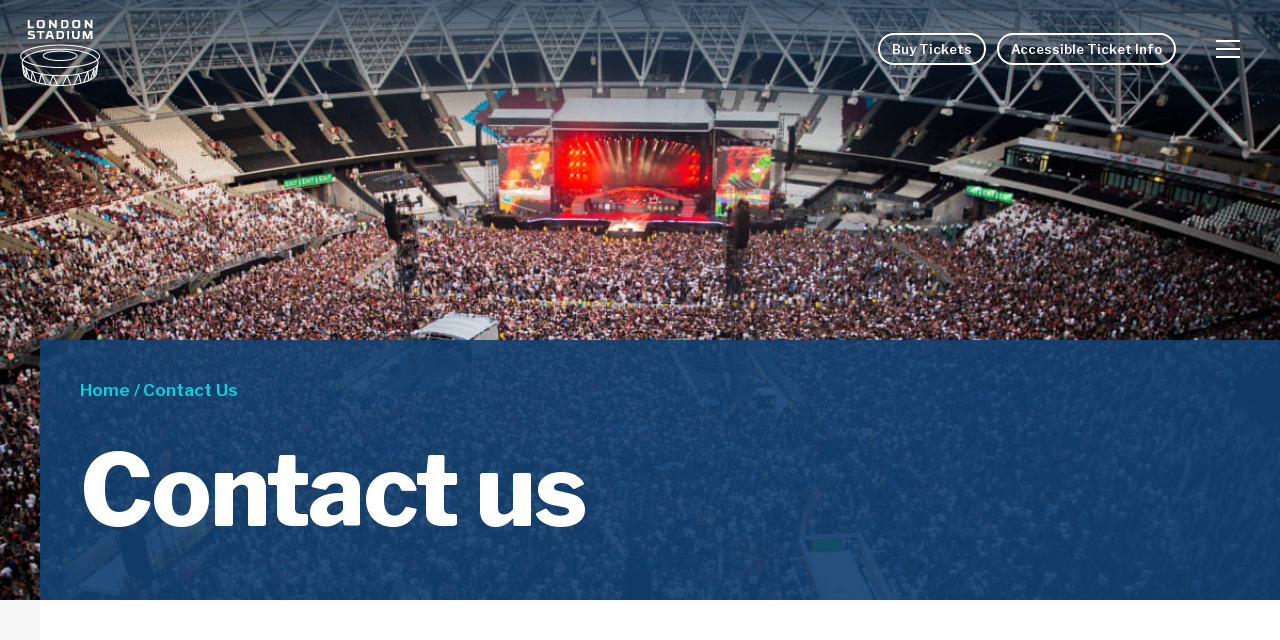

--- FILE ---
content_type: text/html; charset=UTF-8
request_url: https://www.london-stadium.com/contact-us.html
body_size: 9108
content:
<!DOCTYPE html>
<html lang="en">
  <head>
  <meta charset="utf-8">
    <title>London Stadium | Contact us</title>
<meta http-equiv="X-UA-Compatible" content="IE=Edge">
<meta name="viewport" content="width=device-width, initial-scale=1, user-scalable=no">
<meta name="theme-color" content="#fff">
<meta name="format-detection" content="telephone=no">
<meta http-equiv="Content-Type" content="text/html; charset=utf-8">
<!-- appstore links-->
<!-- seo meta-->
    <meta name="description" content="">
    <meta name="keywords" content="stadium, events, sports, concerts, football, rugby, baseball, athletics, tours, conferences, meetings, private party, wedding, iconic, stratford, london, venue, world class, venue hire, ticket, hospitality, community track, schools, learning centre">
    <meta name="author" content="We Build Websites - 3bit.co.uk">
<meta name="csrf-param" content="_csrf">
<meta
name="csrf-token" content="K3GVVOOlWh33t3PMz8dzBWlEDPknDAtcEptMIkJCF0pNAPwkpMAgX5mBR5W-lhZgByF9kl55aQ9EzAJPACNQcw==">
<!-- og meta-->
<meta property="og:title" content="London Stadium | Contact us">
<meta property="og:url" content="http://www.london-stadium.com/contact-us.html">
<meta property="og:description" content="General Enquiries">
<meta property="og:image" content="https://res.cloudinary.com/london-stadium/image/upload/q_auto,f_auto,w_1200/assets/article_image/1579215587_concert1"/>
<meta name="twitter:title" content="London Stadium | Contact us">
<meta name="twitter:description" content="General Enquiries">
<meta name="twitter:url" content="http://www.london-stadium.com/contact-us.html">

<link rel="stylesheet" media="all" href="/min/g=css">
<link rel="apple-touch-icon-precomposed" sizes="57x57" href="/apple-touch-icon-57x57.png" />
<link rel="apple-touch-icon-precomposed" sizes="114x114" href="/apple-touch-icon-114x114.png" />
<link rel="apple-touch-icon-precomposed" sizes="72x72" href="/apple-touch-icon-72x72.png" />
<link rel="apple-touch-icon-precomposed" sizes="144x144" href="/apple-touch-icon-144x144.png" />
<link rel="apple-touch-icon-precomposed" sizes="60x60" href="/apple-touch-icon-60x60.png" />
<link rel="apple-touch-icon-precomposed" sizes="120x120" href="/pple-touch-icon-120x120.png" />
<link rel="apple-touch-icon-precomposed" sizes="76x76" href="/apple-touch-icon-76x76.png" />
<link rel="apple-touch-icon-precomposed" sizes="152x152" href="/apple-touch-icon-152x152.png" />
<link rel="icon" type="image/png" href="/favicon-196x196.png" sizes="196x196" />
<link rel="icon" type="image/png" href="/favicon-96x96.png" sizes="96x96" />
<link rel="icon" type="image/png" href="/favicon-32x32.png" sizes="32x32" />
<link rel="icon" type="image/png" href="/favicon-16x16.png" sizes="16x16" />
<link rel="icon" type="image/png" href="/favicon-128.png" sizes="128x128" />
<meta name="application-name" content=" "/>
<meta name="msapplication-TileColor" content="#FFFFFF" />
<meta name="msapplication-TileImage" content="mstile-144x144.png" />
<meta name="msapplication-square70x70logo" content="mstile-70x70.png" />
<meta name="msapplication-square150x150logo" content="mstile-150x150.png" />
<meta name="msapplication-wide310x150logo" content="mstile-310x150.png" />
<meta name="msapplication-square310x310logo" content="mstile-310x310.png" />

<!--
<link rel="stylesheet" media="all" href="/site/css/app.css?v=1">
<link rel="stylesheet" media="all" href="/site/css/custom.css?v=1">
<link rel="stylesheet" media="all" href="/site/css/jquery.fancybox.min.css?v=1">
 -->
<!--[if lt IE 9]>
<script src="https://oss.maxcdn.com/html5shiv/3.7.3/html5shiv.min.js"></script>
<script src="https://oss.maxcdn.com/respond/1.4.2/respond.min.js"></script><![endif]-->
<!-- Facebook Pixel Code -->
<script>
  !function(f,b,e,v,n,t,s)
  {if(f.fbq)return;n=f.fbq=function(){n.callMethod?
  n.callMethod.apply(n,arguments):n.queue.push(arguments)};
  if(!f._fbq)f._fbq=n;n.push=n;n.loaded=!0;n.version='2.0';
  n.queue=[];t=b.createElement(e);t.async=!0;
  t.src=v;s=b.getElementsByTagName(e)[0];
  s.parentNode.insertBefore(t,s)}(window, document,'script',
  'https://connect.facebook.net/en_US/fbevents.js');
  fbq('init', '1365071133567911');
  fbq('track', 'PageView');
</script>
<noscript><img height="1" width="1" style="display:none"
  src="https://www.facebook.com/tr?id=1365071133567911&ev=PageView&noscript=1"
/></noscript>
<!-- End Facebook Pixel Code -->
 
  </head>
  <body class="tplarticle short">
    <!-- place where pjax bindings happen's-->
    <div id="barba-wrapper">
       <!-- HEADER-->
      <header class="header" data-modifier="header-white">
        <div class="header__wrapper"><a class="header__logo no-barba" href="/index.html">
            <svg class="ico ico-mono-logo">
              <use xlink:href="/site/img/sprite-mono.svg#ico-mono-logo"></use>
            </svg></a>
          <div class="header__cta">

          <div class="header__buy-btn"><a class="btn btn-rounded" href="https://www.eticketing.co.uk/londonstadium/">Buy Tickets</a>
            <a class="btn btn-rounded" href="/accessible-tickets.html" style='margin-left:8px'>Accessible Ticket Info</a>
            </div>

          
            <!-- 
<div class="header__search">
              <!~~ header search~~>
              <form class="header-search js-header-search" action="/search">
                <div class="header-search__opener js-header-search-opener">
                  <svg class="ico ico-mono-search">
                    <use xlink:href="/site/img/sprite-mono.svg#ico-mono-search"></use>
                  </svg>
                </div>
                <div class="header-search__content">
                  <input type="text" placeholder="What are you looking for?">
                  <button class="header-search__submit" type="submit">Search</button>
                </div>
              </form>
            </div>
 -->
          </div>
          <div class="header__hamburger">
            <div class="hamburger hamburger--squeeze" js-hamburger>
              <div class="hamburger-box">
                <div class="hamburger-inner"></div>
              </div>
            </div>
          </div>
        </div>
      </header>
      <!-- MAIN NAVI-->
      <div class="mnav is-active">
        <div class="mnav__scroller">
          <div class="mnav__container">
            <!-- menu-->
            <ul class="mnav__menu js-mnav-menu"><li><a href="http://www.london-stadium.com" title="Home"  class="no-barba">Home</a></li><li class="has-ul"><a href="#" class="no-barba" aria-owns="aria-whats-on" js-dropdown-menu data-target="whats-on">What's on</a><ul><li><a href="http://www.london-stadium.com/events/all.html"><span></span>All events</a></li><li><a href="http://www.london-stadium.com/events/sports.html"><span></span>Sports</a></li><li><a href="http://www.london-stadium.com/events/music.html"><span></span>Music</a></li><li><a href="http://www.london-stadium.com/events/community.html"><span></span>Community</a></li><li><a href="http://www.london-stadium.com/events/stadium.html"><span></span>Stadium</a></li>					</ul></li><li><a href="https://www.eticketing.co.uk/londonstadium/" title="Buy Tickets"  class="no-barba">Buy Tickets</a></li><li class="has-ul"><a href="#" class="no-barba" aria-owns="aria-plan-your-visit" js-dropdown-menu data-target="plan-your-visit">Plan your visit</a><ul><li><a href="http://www.london-stadium.com/plan-your-visit/gettinghere.html"><span></span>Getting here</a></li><li><a href="http://www.london-stadium.com/plan-your-visit/guest-services.html"><span></span>Guest Services</a></li><li><a href="http://www.london-stadium.com/accessibility.html"><span></span>Accessibility</a></li><li><a href="http://www.london-stadium.com/plan-your-visit/safety-and-security.html"><span></span>Safety and Security</a></li><li><a href="http://www.london-stadium.com/plan-your-visit/sleep-nearby.html"><span></span>Sleep near by</a></li>					</ul></li><li><a href="https://stadiumtourbookings.london-stadium.com/home.htm" title="Tours"  class="no-barba">Tours</a></li><li class="has-ul"><a href="#" class="no-barba" aria-owns="aria-the-stadium" js-dropdown-menu data-target="the-stadium">The Stadium</a><ul><li><a href="http://www.london-stadium.com/stadium/about.html"><span></span>About</a></li><li><a href="http://www.london-stadium.com/stadium/commercial-partners.html"><span></span>Our Partners</a></li><li><a href="http://www.london-stadium.com/community-track.html"><span></span>Community Track</a></li><li><a href="https://careers.london-stadium.com/"><span></span>Careers</a></li><li><a href="http://www.london-stadium.com/stadium/associate-partners.html"><span></span>Associate Partners</a></li><li><a href="http://www.london-stadium.com/sustainability/index.html"><span></span>Sustainability</a></li>					</ul></li><li class="has-ul"><a href="#" class="no-barba" aria-owns="aria-venue-hire" js-dropdown-menu data-target="venue-hire">Venue Hire</a><ul><li><a href="http://www.london-stadium.com/venue-hire/meetings-events.html"><span></span>Meetings & Events</a></li><li class="has-ul">
                                            <a href="http://www.london-stadium.com/venue-hire/event-spaces.html">Event Spaces</a>
                                                <ul class="menu--level3"><li><a href="http://www.london-stadium.com/venue-hire/event-spaces/the-deck.html">The Deck</a></li><li><a href="http://www.london-stadium.com/venue-hire/event-spaces/the-great-briton-and-the-academy.html">The Great Briton and the Academy</a></li><li><a href="http://www.london-stadium.com/venue-hire/event-spaces/the-forge.html">The Forge</a></li><li><a href="http://www.london-stadium.com/venue-hire/event-spaces/the-arnold-hills.html">The Arnold Hills</a></li><li><a href="http://www.london-stadium.com/venue-hire/event-spaces/the-royal-east.html">The Royal East</a></li><li><a href="http://www.london-stadium.com/venue-hire/event-spaces/bm6.html">BM6</a></li><li><a href="http://www.london-stadium.com/venue-hire/event-spaces/executive-boxes.html">Executive Boxes</a></li><li><a href="http://www.london-stadium.com/venue-hire/event-spaces/the-boleyn.html">The Boleyn</a></li></ul><li><a href="http://www.london-stadium.com/venue-hire/enquiry.html"><span></span>Enquire Now</a></li><li><a href="http://www.london-stadium.com/special-events.html"><span></span>Special Events</a></li>					</ul></li><li><a href="http://www.london-stadium.com/news/index.html" title="News"  class="no-barba">News</a></li><li><a href="http://www.london-stadium.com/contact-us.html" title="Contact Us"  class="no-barba">Contact Us</a></li></ul>
            <!-- auth menu-->
            <!-- 
<ul class="mnav__authmenu">
              <li><a href="#">Log in</a></li>
              <li><a href="#">Sign up</a></li>
            </ul>
 -->
          </div>
          <!-- helper elements (animations)-->
          <div class="mnav__submenu-bg js-mnav-submenu-bg"></div>
          <!-- banner-->
        <!-- 
  <div class="mnav__banner">
            <div class="t-banner">
              <div class="t-banner__content">
                <div class="t-banner__title"><span class="t-banner__title-name">Guns ’n’ Roses World Tour 2020</span><span class="t-banner__title-warn">Tickets still available</span><span class="t-banner__title-date">30 November 2019</span></div>
              </div><a class="t-banner__cta" href="#"><span>Book now</span></a>
            </div>
          </div>
 -->
        </div>
      </div>      
      <!-- what should be changed with every pjax-->
      <div class="page">
        <div class="page__content">
            <!-- HERO-->
<div class="hero hero--top-gradient hero--short">
    <div class="hero__background background-cover-ofit" js-parallax-scale-background data-scale-power="4" style="background-image: url(https://res.cloudinary.com/london-stadium/image/upload/w_256,c_fill,e_blur:400/assets/article_image/1579215587_concert1)"><img js-lazy data-src="https://res.cloudinary.com/london-stadium/image/upload/q_auto,f_auto,w_1200/assets/article_image/1579215587_concert1" data-srcset="https://res.cloudinary.com/london-stadium/image/upload/q_auto,f_auto,w_1200/assets/article_image/1579215587_concert1 2x"></div>
    <div class="hero__content">
        <div class="container"></div>
    </div>
</div>
          
      
<div class="events sec-mt-fold-t">
<div class="container-l">
    <!-- section header-->
    <div class="section-header section-header--titled aos-init aos-animate" data-aos="fade-left">
    <div class="container-l__inner">
        <div class="section-header__breadcrumbs">
        <!-- BREADCRUMBS-->
        	 <div class="breadcrumbs">
                                        <ul class="breadcrumbs__list" itemscope itemtype="http://schema.org/BreadcrumbList">
											<li itemprop="itemListElement" itemscope itemtype="http://schema.org/ListItem"><a href="/index.html" itemprop="item">Home</a>
												<meta itemprop="name" content="Home">
												<meta itemprop="position" content="1">
											</li><li itemprop="itemListElement" itemscope itemtype="http://schema.org/ListItem">
															<span>Contact Us</span>
															<meta itemprop="item" content="http://www.london-stadium.com/contact-us.html">
															<meta itemprop="name" content="Contact Us">
															<meta itemprop="position" content="3">
														</li></ul>
                              </div>
        </div>
        <h1 class="section-header__title">Contact us</h1>
    </div>
    </div>
</div>
</div>
<div class="content bg-gray">
        <div class="container-l">
          <div class="content__wrapper">
            <div class="container-l__inner">          
              <!-- Article-->
                <article class="article" itemscope itemtype="http://schema.org/NewsArticle">
                <link itemprop="mainEntityOfPage" href="http://www.london-stadium.com/contact-us.html">
                <meta itemprop="inLanguage" content="en">    
                <meta itemprop="image" content="https://res.cloudinary.com/london-stadium/image/upload/q_auto,f_auto,w_1200/assets/article_image/1579215587_concert1">
                <meta itemprop="dateModified" content="2020-01-04T09:04:20+02:00">
                <span itemtype="http://schema.org/Organization" itemscope="itemscope" itemprop="publisher">
                <link itemprop="url" href="https://www.london-stadium.com/">
                <span itemprop="name" content="London Stadium"></span>
                <span itemprop="logo" itemscope itemtype="https://schema.org/ImageObject">
                <link itemprop="url" href="/sites/londonstadium.com/themes/londre/images/logo-london-stadium-x2.png">
                <meta itemprop="width" content="100">
                <meta temprop="height" content="96"></span>
                <meta itemprop="sameAs" content="https://www.facebook.com/londonstadium">
                <meta itemprop="sameAs" content="https://twitter.com/LondonStadium">
                <meta itemprop="sameAs" content="https://www.youtube.com/channel/UCidtrfq4ZOXaNif4qRvrwLg">
                <meta itemprop="sameAs" content="https://www.instagram.com/londonstadium/">
                <meta itemprop="sameAs" content="https://www.linkedin.com/company/london-stadium"></span>
                <meta itemprop="author" content="London Stadium">
                <div class="row" itemprop="articleBody">
                  <div class="col-12 col-md-10 offset-md-1">
                  
                  	                     		<h1 class="article__title c-blue" data-aos="fade-up" itemprop="name headline">General Enquiries</h1>
                  	                   	                   		<p class="lead">Would you like to get in touch with the team at London Stadium?</p>
                  	                     <div class="wysiwyg" data-aos="fade-up">
                                                <h3>&nbsp;</h3>

<h3>Ticketing Enquiries</h3>

<p>For specific ticketing enquiries, please email&nbsp;<a href="mailto:ticketing@london-stadium.com">ticketing@london-stadium.com</a>, and our team will get back to you as soon as possible.&nbsp;</p>

<p>If your enquiry is regarding accessible tickets for London Stadium events please check venue information <a href="https://www.london-stadium.com/accessible-tickets.html">here</a>&nbsp;or email&nbsp;<a href="mailto:ticketing@london-stadium.com">ticketing@london-stadium.com</a>.</p>

<p>For information on Blue Badge Parking (BBP) visit&nbsp;<a href="https://www.london-stadium.com/accessible-tickets.html">here</a>.</p>

<hr />
<h3>Accessible Enquiries</h3>

<p>If you have an accessible enquiry, please email <a href="mailto:customerservice@london-stadium.com">customerservice@london-stadium.com</a>, and our team will be delighted to help.</p>

<p>If your enquiry is regarding accessible tickets for London Stadium events please check venue information <a href="https://www.london-stadium.com/accessible-tickets.html">here</a>&nbsp;or email&nbsp;<a href="mailto:ticketing@london-stadium.com">ticketing@london-stadium.com</a>.</p>

<p>For information on Blue Badge Parking (BBP) visit&nbsp;<a href="https://www.london-stadium.com/accessible-tickets.html">here</a>.</p>

<hr />
<h3>Conferences &amp; Banqueting</h3>

<p>For any query relating to meetings, conferences and banquets at London Stadium, from enquiries to booking information, please&nbsp;email&nbsp;<a href="mailto:LSevents@delawarenorth.com">LSevents@delawarenorth.com</a>.</p>

<p><a href="http://www.london-stadium.com/meetings-events" target="_blank">Alternatively, feel free to peruse the Meetings &amp; Events section of the London Stadium website here...</a></p>

<hr />
<h3>Press &amp; Media Enquiries</h3>

<p>For any press enquiries or media requests, please contact&nbsp;London Stadium via email <a href="mailto:media@london-stadium.com">media@london-stadium.com</a></p>

<hr />
<h3>Commercial and Filming Enquiries</h3>

<p>For any commercial enquiries regarding pitch hire, sponsorship or partnerships, please contact John Hessing, Partnership Development Manager at London Stadium&nbsp;at <a href="http://John.Hessing@londonstadium185.com">john.hessing@londonstadium185.com</a>&nbsp;</p>

<p>For any filming enquiries regarding location hire, unit base &amp; still/film shoots, please contact our filming agency (Location Collective) at&nbsp;<a href="mailto:londonstadium@location-collective.co.uk">londonstadium@location-collective.co.uk</a>&nbsp;</p>

<hr />
<h3>Resident Information</h3>

<p>For local residents information on all our summer events, including road closures, Stadium island access, noise levels and more, please visit <a href="https://www.london-stadium.com/residents-information/index.html">here</a>.&nbsp;</p>

<hr />
<h3>Lost Property</h3>

<p>For lost property during a match, please contact the West Ham United supporter services team:&nbsp;<a href="mailto:supporterservices@westhamunited.co.uk">supporterservices@westhamunited.co.uk</a></p>

<p>For lost property at a London Stadium event please contact&nbsp;<a href="mailto:info@london-stadium.com">info@london-stadium.com</a>.</p>

<hr />
<h3>Feedback</h3>

<p>If you wish to give feedback on any matter relating to&nbsp;London Stadium please email:&nbsp;<a href="mailto:Complaints@london-stadium.com">Complaints@london-stadium.com</a></p>

<p>For West Ham United, formal complaints can be registered with the Club through either of the following ways:</p>

<p>Email:&nbsp;<a href="mailto:supporterservices@westhamunited.co.uk">supporterservices@westhamunited.co.uk</a>&nbsp;</p>

<p>Letter: Supporter Services, West Ham United Football Club, London Stadium, Queen Elizabeth Olympic Park, London, E20 2ST</p>

<hr />
<h3>Tours of London Stadium</h3>

<p>If you have a specific enquiry related to tours of London Stadium, please get in touch with our Tours team directly via 020 8522 6157 (between 09:00 and 17:00 from Monday to Friday), or email&nbsp;<a href="mailto:LSTours@delawarenorth.com">LSTours@delawarenorth.com</a></p>

<p>London Stadium,<br />
Queen Elizabeth Olympic Park,<br />
London, UK<br />
E20 2ST</p>

<hr />
<p>For all other enquries, please contact&nbsp;<a href="mailto:customerservice@london-stadium.com">customerservice@london-stadium.com</a>&nbsp;(between 09:00&nbsp;and 17:00&nbsp;from Monday to Friday).</p>
                                                <script src="//queenelizabetholympicpark-london.co.uk/resources/sharing/embed.js?sharing=lp-embed&domain=queenelizabetholympicpark-london.co.uk&id=1FM0-Y5S%2F%22">
</script>
  <!-- <script src="//r1.surveysandforms.com/embed/script/f2454f95-3c2aymad"></script>-->
                                            </div>
                 </div>
                                 </div>
            </article>
            </div>
          </div>
        </div>
      </div>
      
          <!-- SUBSCRIBE-->
          <div class="subscribe">
            <div class="container-l">
              <div class="subscribe__wrapper">
                <div class="container-l__inner">
                  <div class="row">
                    <div class="col-12 col-md-6" data-aos="fade-up">
                      <div class="subscribe__title h3-title">Stay in touch</div>
                      <p class="subscribe__description p-reg">Our subscribers have enjoyed pre-sale access to our biggest events, enjoying the opportunity to secure their seats well ahead of the hustle and bustle of general sale.</p>
                      <a class="btn btn-white btn-primary no-barba" href="/signup.html"><span>Sign up to our Mailing List</span>
        <svg class="ico ico-mono-arrow-right">
            <use xlink:href="/site/img/sprite-mono.svg#ico-mono-arrow-right"></use>
        </svg></a>
               <!-- 
       <form class="subscribe__form" action="#" js-validate-form id="frmSignup" name="frmSignup">
                        <input placeholder="Email address" type="email" required>
                        <button type="submit">Submit</button>
                      </form>
 -->
                    </div>
                    <div class="col col-md-6" data-aos="fade-up">
                      <div class="subscribe__socials">
                        <div class="subscribe__socials-wrapper">
                          <div class="h5-title subscribe__socials-title">Follow us</div>
                          <div class="subscribe__socials-list socials-list">
                            <li><a href="https://www.facebook.com/londonstadium">
                                <svg class="ico ico-mono-social-facebook">
                                  <use xlink:href="/site/img/sprite-mono.svg#ico-mono-social-facebook"></use>
                                </svg></a></li>
                            <li><a href="https://twitter.com/LondonStadium">
                                <svg class="ico ico-mono-social-twitter">
                                  <use xlink:href="/site/img/sprite-mono.svg#ico-mono-social-twitter"></use>
                                </svg></a></li>
                            <li><a href="https://www.youtube.com/channel/UCidtrfq4ZOXaNif4qRvrwLg">
                                <svg class="ico ico-mono-social-youtube">
                                  <use xlink:href="/site/img/sprite-mono.svg#ico-mono-social-youtube"></use>
                                </svg></a></li>
                            <li><a href="https://www.instagram.com/londonstadium/">
                                <svg class="ico ico-mono-social-instagram">
                                  <use xlink:href="/site/img/sprite-mono.svg#ico-mono-social-instagram"></use>
                                </svg></a></li>
                            <li><a href="https://www.linkedin.com/company/london-stadium">
                                <svg class="ico ico-mono-social-linkedin">
                                  <use xlink:href="/site/img/sprite-mono.svg#ico-mono-social-linkedin"></use>
                                </svg></a></li>
                          </div>
                        </div>
                      </div>
                    </div>
                  </div>
                </div>
              </div>
            </div>
          </div>                         
          <!-- PARTNERS -->
<div class="partners">
  <div class="container">
    <div class="row">
            <div class="col-12 col-md-6">
        <div class="h5-title partners__title" data-aos="fade-up">
          Stakeholders
        </div>

        <div class="partners__logo-list js-centrify-vertical"
          data-group="partners-logo"
          data-stop="&lt;768">
          <div class="row">
            <div class="col-3">
              <div class="partners__logo">
                <a href="https://www.linkedin.com/company/10403040?trk=tyah&trkInfo=clickedVertical%3Acompany%2CclickedEntityId%3A10403040%2Cidx%3A1-1-1%2CtarId%3A1462536330241%2Ctas%3Alondon%20stadium%20185">
                  <img js-lazy
                    data-src="https://res.cloudinary.com/london-stadium/image/upload/q_auto,f_auto,w_100/v1578702323/assets/sponser_image/1578702323_partner_12x"
                    data-srcset="https://res.cloudinary.com/london-stadium/image/upload/q_auto,f_auto,w_200/v1578702323/assets/sponser_image/1578702323_partner_12x 2x" />
                </a>
              </div>
            </div>

            <!-- <div class="col-3">
              <div class="partners__logo">
                <a href="http://queenelizabetholympicpark.co.uk/">
                  <img js-lazy
                    data-src="https://res.cloudinary.com/london-stadium/image/upload/q_auto,f_auto,w_100/v1578702409/assets/sponser_image/1578702409_partner_22x"
                    data-srcset="https://res.cloudinary.com/london-stadium/image/upload/q_auto,f_auto,w_200/v1578702409/assets/sponser_image/1578702409_partner_22x 2x" />
                </a>
              </div>
            </div> -->

            <div class="col-3">
              <div class="partners__logo">
                <a href="http://queenelizabetholympicpark.co.uk/">
                  <img js-lazy
                    data-src="https://res.cloudinary.com/london-stadium/image/upload/q_auto,f_auto,w_100/v1578702474/assets/sponser_image/1578702474_partner_32x"
                    data-srcset="https://res.cloudinary.com/london-stadium/image/upload/q_auto,f_auto,w_200/v1578702474/assets/sponser_image/1578702474_partner_32x 2x" />
                </a>
              </div>
            </div>
          </div>
        </div>
      </div>

      <div class="col-12 col-md-6">
        <div class="h5-title partners__title" data-aos="fade-up">
          Partners
        </div>

        <div class="partners__logo-list js-centrify-vertical"
          data-group="partners-logo"
          data-stop="&lt;768">
          <div class="row" style="align-items: center;">
            <div class="col-3">
              <div class="partners__logo">
                <a href="https://brewdog.com/">
                  <img js-lazy
                    data-src="https://res.cloudinary.com/london-stadium/image/upload/q_auto,f_auto,w_60/v1748371833/assets/sponser_image/brewdog_kfyddq.png"
                    data-srcset="https://res.cloudinary.com/london-stadium/image/upload/q_auto,f_auto,w_200/v1748371833/assets/sponser_image/brewdog_kfyddq.png 2x" />
                </a>
              </div>
            </div>

            <div class="col-3">
              <div class="partners__logo">
                <a href="https://www.coca-cola.co.uk/">
                  <img js-lazy
                    data-src="https://res.cloudinary.com/london-stadium/image/upload/q_auto,f_auto,w_100/v1578702792/assets/sponser_image/1578702791_partner_52x"
                    data-srcset="https://res.cloudinary.com/london-stadium/image/upload/q_auto,f_auto,w_200/v1578702792/assets/sponser_image/1578702791_partner_52x 2x" />
                </a>
              </div>
            </div>

            <div class="col-3">
              <div class="partners__logo">
                <a href="https://www.walkers.co.uk/">
                  <img js-lazy
                    data-src="https://res.cloudinary.com/london-stadium/image/upload/q_auto,f_auto,w_100/v1578702878/assets/sponser_image/1578702877_partner_62x"
                    data-srcset="https://res.cloudinary.com/london-stadium/image/upload/q_auto,f_auto,w_200/v1578702878/assets/sponser_image/1578702877_partner_62x 2x" />
                </a>
              </div>
            </div>
            <div class="col-3">
              <div class="partners__logo">
                <img js-lazy=""
                  src="https://res.cloudinary.com/london-stadium/image/upload/q_auto,f_auto,w_100/v1740173233/assets/sponser_image/1740173232_nestle_logo.png"
                  srcset="https://res.cloudinary.com/london-stadium/image/upload/q_auto,f_auto,w_200/v1740173233/assets/sponser_image/1740173232_nestle_logo.png 2x"
                  class="is-loaded"
                  style="" />
              </div>
            </div>
          </div>
        </div>

        <div class="partners__logo-list js-centrify-vertical"
          data-group="partners-logo"
          data-stop="&lt;768">
          <div class="row">
            <div class="col-3">
              <div class="partners__logo">
                <a href="https://www.dinosfamous.com/">
                  <img js-lazy
                    data-src="https://res.cloudinary.com/london-stadium/image/upload/q_auto,f_auto,w_100/v1641931961/assets/sponser_image/1641931960_dino"
                    data-srcset="https://res.cloudinary.com/london-stadium/image/upload/q_auto,f_auto,w_200/v1641931961/assets/sponser_image/1641931960_dino 2x" />
                </a>
              </div>
            </div>

            <div class="col-3">
              <div class="partners__logo">
                <a href="https://www.adagio-city.com/gb/hotel-9721-aparthotel-adagio-london-stratford.shtml">
                  <img js-lazy
                    data-src="https://res.cloudinary.com/london-stadium/image/upload/q_auto,f_auto,w_100/v1686595600/assets/sponser_image/1686595600_adagio_2023"
                    data-srcset="https://res.cloudinary.com/london-stadium/image/upload/q_auto,f_auto,w_200/v1686595600/assets/sponser_image/1686595600_adagio_2023 2x" />
                </a>
              </div>
            </div>

            <div class="col-3">
              <div class="partners__logo">
                <a href="https://www.doritos.co.uk/">
                  <img js-lazy
                    data-src="https://res.cloudinary.com/london-stadium/image/upload/q_auto,f_auto,w_100/v1653417510/assets/sponser_image/1653417509_dhn-logo"
                    data-srcset="https://res.cloudinary.com/london-stadium/image/upload/q_auto,f_auto,w_200/v1653417510/assets/sponser_image/1653417509_dhn-logo 2x" />
                </a>
              </div>
            </div>

            <div class="col-3">
              <div class="partners__logo">
                <a href="https://www.ambassadorcruiseline.com/?utm_source=london_stadium&utm_medium=referral+&utm_campaign=london_stadium_partnershi">
                  <img js-lazy
                    data-src="https://res.cloudinary.com/london-stadium/image/upload/q_auto,f_auto,w_100/v1676020841/assets/sponser_image/1676020840_master-logotm_jsplf2"
                    data-srcset="https://res.cloudinary.com/london-stadium/image/upload/q_auto,f_auto,w_200/v1676020841/assets/sponser_image/1676020840_master-logotm_jsplf2 2x" />
                </a>
              </div>
            </div>

            <div class="col-3">
              <div class="partners__logo">
                <a href="https://www.stanstedairport.com/">
                  <img js-lazy
                    data-src="https://res.cloudinary.com/london-stadium/image/upload/q_auto,f_auto,w_100/v1768517708/assets/sponser_image/1768517707_landscape_stansted-blue.png"
                    data-srcset="https://res.cloudinary.com/london-stadium/image/upload/q_auto,f_auto,w_200/v1768517708/assets/sponser_image/1768517707_landscape_stansted-blue.png 2x" />
                </a>
              </div>
            </div>

            <div class="col-3">
              <div class="partners__logo">
                <a href="https://www.ameresco.com/">
                  <img js-lazy
                    data-src="https://res.cloudinary.com/london-stadium/image/upload/q_auto,f_auto,w_100/v1724259849/assets/sponser_image/1724259848_ameresco_logo"
                    data-srcset="https://res.cloudinary.com/london-stadium/image/upload/q_auto,f_auto,w_200/v1724259849/assets/sponser_image/1724259848_ameresco_logo 2x" />
                </a>
              </div>
            </div>
          </div>
        </div>
      </div>
    </div>
  </div>
</div>
        </div>
        <section role="region" aria-label="Featured announcement">
  <div class="d-flex justify-content-center" style="background-color:#0171a9;">
    <a href="/news/2025/september/take-that-return-record-breaking-live-tour-to-london-stadium-in-2026.html">
      <img
        src="https://res.cloudinary.com/london-stadium/image/upload/f_auto,q_auto,w_1920/v1758957323/assets/banner_image/1758957323_web_tt_footer.jpg"
        srcset="
		https://res.cloudinary.com/london-stadium/image/upload/f_auto,q_auto,w_640/v1758957323/assets/banner_image/1758957323_web_tt_footer.jpg 640w,
		https://res.cloudinary.com/london-stadium/image/upload/f_auto,q_auto,w_960/v1758957323/assets/banner_image/1758957323_web_tt_footer.jpg 960w,
		https://res.cloudinary.com/london-stadium/image/upload/f_auto,q_auto,w_1280/v1758957323/assets/banner_image/1758957323_web_tt_footer.jpg 1280w,
		https://res.cloudinary.com/london-stadium/image/upload/f_auto,q_auto,w_1440/v1758957323/assets/banner_image/1758957323_web_tt_footer.jpg 1440w,
		https://res.cloudinary.com/london-stadium/image/upload/f_auto,q_auto,w_1920/v1758957323/assets/banner_image/1758957323_web_tt_footer.jpg 1920w,
		https://res.cloudinary.com/london-stadium/image/upload/f_auto,q_auto,w_2560/v1758957323/assets/banner_image/1758957323_web_tt_footer.jpg 2560w"
        sizes="100vw" alt="Read: Take That return to London Stadium in 2026" class="img-fluid" width="3560" height="72"
        loading="lazy" decoding="async">
    </a>
  </div>
</section>
<!-- FOOTER :: START-->
<footer class="footer">
  <div class="container">
    <div class="footer__topbar">
      <div class="row">
        <div class="col-12 col-sm-6 col-lg-2" data-aos="fade-up"><a class="navlink" href="/events/index.html">
            <div class="navlink__icon">
              <svg class="ico ico-mono-calendar">
                <use xlink:href="/site/img/sprite-mono.svg#ico-mono-calendar"></use>
              </svg>
            </div>
            <div class="navlink__content">
              <div class="navlink__title">What’s on</div>
              <div class="navlink__link"><span>See Events</span>
                <svg class="ico ico-mono-arrow-right">
                  <use xlink:href="/site/img/sprite-mono.svg#ico-mono-arrow-right"></use>
                </svg>
              </div>
            </div>
          </a></div>
        <div class="col-12 col-sm-6 col-lg-2" data-aos="fade-up"><a class="navlink"
            href="https://www.eticketing.co.uk/londonstadium/">
            <div class="navlink__icon">
              <svg class="ico ico-mono-tickets">
                <use xlink:href="/site/img/sprite-mono.svg#ico-mono-tickets"></use>
              </svg>
            </div>
            <div class="navlink__content">
              <div class="navlink__title">Secure your seats</div>
              <div class="navlink__link"><span>Buy Tickets</span>
                <svg class="ico ico-mono-arrow-right">
                  <use xlink:href="/site/img/sprite-mono.svg#ico-mono-arrow-right"></use>
                </svg>
              </div>
            </div>
          </a></div>
        <div class="col-12 col-sm-6 col-lg-2" data-aos="fade-up"><a class="navlink"
            href="/plan-your-visit/gettinghere.html">
            <div class="navlink__icon">
              <svg class="ico ico-mono-location">
                <use xlink:href="/site/img/sprite-mono.svg#ico-mono-location"></use>
              </svg>
            </div>
            <div class="navlink__content">
              <div class="navlink__title">Plan your visit</div>
              <div class="navlink__link"><span>Find out more</span>
                <svg class="ico ico-mono-arrow-right">
                  <use xlink:href="/site/img/sprite-mono.svg#ico-mono-arrow-right"></use>
                </svg>
              </div>
            </div>
          </a></div>
        <div class="col-12 col-sm-6 col-lg-2" data-aos="fade-up"><a class="navlink" href="/news/index.html">
            <div class="navlink__icon">
              <svg class="ico ico-mono-news">
                <use xlink:href="/site/img/sprite-mono.svg#ico-mono-news"></use>
              </svg>
            </div>
            <div class="navlink__content">
              <div class="navlink__title">Latest News</div>
              <div class="navlink__link"><span>See all</span>
                <svg class="ico ico-mono-arrow-right">
                  <use xlink:href="/site/img/sprite-mono.svg#ico-mono-arrow-right"></use>
                </svg>
              </div>
            </div>
          </a></div>
        <div class="col" data-aos="fade-up" js-teleport data-teleport-to="footer-logo"
          data-teleport-condition="&lt;992">
          <div class="footer__logo">
            <svg class="ico ico-mono-logo">
              <use xlink:href="/site/img/sprite-mono.svg#ico-mono-logo"></use>
            </svg>
          </div>
        </div>
      </div>
    </div>
    <!-- menu-->
    <div class="footer__menu">
      <div class="row">
        <div class="col-12 col-sm-4 col-lg-2" data-aos="fade-up">
                  								<div class="footer__menu-title">PLAN YOUR VISIT</div><ul class="footer__menu-list"><li><a class="no-barba" href="http://www.london-stadium.com/plan-your-visit/gettinghere.html" >Getting here</a></li><li><a class="no-barba" href="http://www.london-stadium.com/accessibility.html" >Accessibility</a></li><li><a class="no-barba" href="http://www.london-stadium.com/plan-your-visit/safety-and-security.html" >Safety and Security</a></li></ul></div><div class="col-12 col-sm-4 col-lg-2" data-aos="fade-up">
                  								<div class="footer__menu-title">EXPERIENCE EVERYTHING</div><ul class="footer__menu-list"><li><a class="no-barba" href="/events/all.html" target="new">Events calendar</a></li><li><a class="no-barba" href="https://stadiumtourbookings.london-stadium.com/booking/default.htm" target="new">Stadium Tours</a></li><li><a class="no-barba" href="http://www.london-stadium.com/meetings-events.html" >Meetings & events</a></li></ul></div><div class="col-12 col-sm-4 col-lg-2" data-aos="fade-up">
                  								<div class="footer__menu-title">FUNCTIONS</div><ul class="footer__menu-list"><li><a class="no-barba" href="http://www.london-stadium.com/our-venues.html" >Function Spaces</a></li><li><a class="no-barba" href="http://www.london-stadium.com/venue-hire/meetings-events.html" >Services</a></li></ul></div><div class="col-12 col-sm-4 col-lg-2" data-aos="fade-up">
                  								<div class="footer__menu-title">THE STADIUM</div><ul class="footer__menu-list"><li><a class="no-barba" href="http://www.london-stadium.com/stadium/about.html" >About us</a></li><li><a class="no-barba" href="http://www.london-stadium.com/stadium/commercial-partners.html" >Our Partners</a></li><li><a class="no-barba" href="https://careers.london-stadium.com/" target="new">Careers</a></li><li><a class="no-barba" href="http://www.london-stadium.com/contact-us.html" >Contact us</a></li></ul></div><div class="col-12 col-sm-4 col-lg-2" data-aos="fade-up">
                  								<div class="footer__menu-title">INFORMATION</div><ul class="footer__menu-list"><li><a class="no-barba" href="http://www.london-stadium.com/cookies-policy.html" >Cookies</a></li><li><a class="no-barba" href="http://www.london-stadium.com/terms-conditions.html" >Terms & Conditions</a></li><li><a class="no-barba" href="http://www.london-stadium.com/privacy-policy.html" >Privacy</a></li><li><a class="no-barba" href="http://www.london-stadium.com/modern-slavery.html" >Modern Slavery Statement</a></li><li><a class="no-barba" href="/assets/documents/8/1600184663_lmct_privacy_notice_v1-0.pdf" target="new">Community Track Privacy Notice</a></li><li><a class="no-barba" href="/residents-information/index.html" target="new">Residents Information</a></li><li><a class="no-barba" href="/london-stadium-sustainability-and-restoration-fee.html" target="new">Sustainability And Restoration Fee</a></li></ul></div>
      </div>
    </div>
    <!-- footer logo teleport-->
    <div data-teleport-target="footer-logo"></div>
    <!-- background elements-->
    <div class="footer__triangle-bg">
      <?xml version="1.0" encoding="UTF-8"?>
      <svg width="261px" height="403px" viewBox="0 0 261 403" version="1.1" xmlns="http://www.w3.org/2000/svg"
        xmlns:xlink="http://www.w3.org/1999/xlink">
        <!-- Generator: Sketch 59.1 (86144) - https://sketch.com -->
        <title>footer-triangle-bg</title>
        <desc>Created with Sketch.</desc>
        <g id="Page-1" stroke="none" stroke-width="1" fill="none" fill-rule="evenodd">
          <g id="LDNSTDM_Home_D_v1" transform="translate(-1179.000000, -7107.000000)" fill="#134273">
            <g id="Group-7" transform="translate(0.000000, 6510.000000)">
              <polygon id="footer-triangle-bg"
                transform="translate(1310.000000, 798.000000) scale(-1, -1) rotate(-90.000000) translate(-1310.000000, -798.000000) "
                points="1512 929 1108 667 1511.99861 667.000007"></polygon>
            </g>
          </g>
        </g>
      </svg>
    </div>
  </div>
</footer>
<!-- FOOTER :: END-->  
      </div>
      <!-- 

<script src="/site/js/vendor.js?v=2"></script>

<script src="/site/js/app.js?v=2"></script>

 -->


<script src="/min/g=js"></script>

<script type="text/javascript">

	$(function () {

var gallerypwd = getCookie("gallerypwd");

$('#passwordModal').hide();

if (gallerypwd == '') {

$("#pwdModal").fancybox({modal: true}).trigger('click');

}

$("#submitpwd").on('click', function () {

var subpwd = stringToHash($("#overlay-pwd").val());

if (subpwd == "-468858902") {

var d = new Date();

d.setTime(d.getTime() + (1 * 24 * 60 * 60 * 1000));

var expires = "expires=" + d.toUTCString();

document.cookie = "gallerypwd=1;" + expires + "";

$.fancybox.close();

}

});

});


function stringToHash(string) {


var hash = 0;


if (string.length == 0) 
return hash;



for (i = 0; i < string.length; i ++) {

char = string.charCodeAt(i);

hash = ((hash << 5) - hash) + char;

hash = hash & hash;

}


return hash;

}


function getCookie(cname) {

var name = cname + "=";

var ca = document.cookie.split(';');

for (var i = 0; i < ca.length; i++) {

var c = ca[i];

while (c.charAt(0) == ' ') {

c = c.substring(1);

}

if (c.indexOf(name) == 0) {

return c.substring(name.length, c.length);

}

}

return "";

}
</script>



<script>


	function validateForm() {
let flag = true;
$("#contactForm").find("input").removeClass("is-invalid");
$("#contactForm").find("select").removeClass("is-invalid");

if ($("#preferredDate").val() == "") {
$("#preferredDate").addClass('is-invalid');
flag = false;
}
if ($("#numberOfGuests").val() == "") {
$("#numberOfGuests").addClass('is-invalid');
flag = false;
}
if ($("#title").val() == "") {
$("#title").addClass('is-invalid');
flag = false;
}
if ($("#firstName").val() == "") {
$("#firstName").addClass('is-invalid');
flag = false;
}
if ($("#surname").val() == "") {
$("#surname").addClass('is-invalid');
flag = false;
}
if ($("#email").val() == "") {
$("#email").addClass('is-invalid');
flag = false;
}
if ($("#companyName").val() == "") {
$("#companyName").addClass('is-invalid');
flag = false;
}
if ($("#contactNo").val() == "") {
$("#contactNo").addClass('is-invalid');
flag = false;
}
if (flag === true) {
var ran_unrounded = Math.random() * 100000;
var ran_number = Math.floor(ran_unrounded);
var csrfToken = $('meta[name="csrf-token"]').attr("content");
$.ajax({
type: "POST",
url: "/ajaxpage.html",
data: $("#contactForm").serialize() + "&action=submitform&s=" + ran_number + "&_csrf=" + escape(csrfToken),
success: function (msg) {
if (msg == 'S') {
$(':input', '#contactForm').not(':button, :submit, :reset, :hidden').val('').prop('checked', false).prop('selected', false);
$.fancybox.open({
src: '#hidden-message',
type: 'inline',
opts: {
afterShow: function (instance, current) {
console.info('done!');
}
}
});
} else {
return false;
}
}
});
}
return false;
}
</script>


	<!-- Google tag (gtag.js) -->
	<script async src="https://www.googletagmanager.com/gtag/js?id=G-WF1VZHMV5P"></script>
	<script>
		window.dataLayer = window.dataLayer || [];
function gtag() {
dataLayer.push(arguments);
}
gtag('js', new Date());

gtag('config', 'G-WF1VZHMV5P');
	</script>

 
    </div>
  </body>
</html>

--- FILE ---
content_type: text/css; charset=utf-8
request_url: https://www.london-stadium.com/min/g=css
body_size: 42114
content:
@import url("https://fonts.googleapis.com/css?family=Libre+Franklin:400,500,600,700,800,900&display=swap");.icon-googlecal{background-image:url(/site/img/sprite.png);background-position:0 0;background-repeat:no-repeat;width:52px;height:52px}@media only screen and (-o-min-device-pixel-ratio:2/1),only screen and (-webkit-min-device-pixel-ratio:2),only screen and (min-device-pixel-ratio:2),only screen and (min-resolution:2dppx),only screen and (min-resolution:192dpi){.icon-googlecal{background-size:108px 52px;background-image:url(/site/img/sprite@2x.png)}}.icon-ical{background-image:url(/site/img/sprite.png);background-position:-62px 0;background-repeat:no-repeat;width:46px;height:46px}@media only screen and (-o-min-device-pixel-ratio:2/1),only screen and (-webkit-min-device-pixel-ratio:2),only screen and (min-device-pixel-ratio:2),only screen and (min-resolution:2dppx),only screen and (min-resolution:192dpi){.icon-ical{background-size:108px 52px;background-image:url(/site/img/sprite@2x.png)}}.ico-mono-accessbility{width:.7em;height:1em;fill:#00d9e3}.ico-mono-arrow-right{width:.6em;height:1em;fill:initial}.ico-mono-calendar{width:1.03em;height:1em;fill:#00d9e3}.ico-mono-caret{width:1.67em;height:1em;fill:initial}.ico-mono-clock{width:1em;height:1em;fill:#134273}.ico-mono-email{width:1.4em;height:1em;fill:#fff}.ico-mono-experience,.ico-mono-food,.ico-mono-info{width:1em;height:1em;fill:#00d9e3}.ico-mono-location{width:1em;height:1em;fill:#00b8c3}.ico-mono-logo{width:1.21em;height:1em;fill:#fff}.ico-mono-news{width:1em;height:1em;fill:#00b8c3}.ico-mono-phone-call{width:1em;height:1em;fill:#134273}.ico-mono-play-btn{width:1em;height:1em;fill:#00d9e3}.ico-mono-search{width:1em;height:1em;fill:#fff}.ico-mono-seats{width:2.31em;height:1em;fill:#00d9e3}.ico-mono-seats2{width:1em;height:1em;fill:#fff}.ico-mono-secruity{width:.82em;height:1em;fill:#000}.ico-mono-social-facebook{width:1em;height:1em;fill:#fff}.ico-mono-social-google{width:.96em;height:1em;fill:#134273}.ico-mono-social-instagram{width:1em;height:1em;fill:#fff}.ico-mono-social-linkedin{width:1.09em;height:1em;fill:#fff}.ico-mono-social-twitter{width:1.2em;height:1em;fill:#fff}.ico-mono-social-youtube{width:1.41em;height:1em;fill:#fff}.ico-mono-stadium{width:1.6em;height:1em;fill:#00d9e3}.ico-mono-tickets{width:.84em;height:1em;fill:#00b8c3}.ico-mono-transport-airplane{width:1em;height:1em;fill:#000}.ico-mono-transport-bike{width:1.55em;height:1em;fill:#000}.ico-mono-transport-bus{width:.93em;height:1em;fill:#000}.ico-mono-transport-car{width:1.32em;height:1em;fill:#000}.ico-mono-transport-taxi{width:1.04em;height:1em;fill:#000}.ico-mono-transport-train{width:.81em;height:1em;fill:#134273}.ico-mono-transport-tube{width:.66em;height:1em;fill:#000}.ico-mono-weather{width:1.33em;height:1em;fill:#134273}.ico-color-example{width:1em;height:1em}
/*! normalize.css v7.0.0 | MIT License | github.com/necolas/normalize.css */
html{line-height:1.15;-ms-text-size-adjust:100%;-webkit-text-size-adjust:100%}body{margin:0}article,aside,footer,header,nav,section{display:block}.h1,h1{font-size:2em;margin:.67em 0}figcaption,figure,main{display:block}figure{margin:1em 40px}hr{-webkit-box-sizing:content-box;box-sizing:content-box;height:0;overflow:visible}pre{font-family:monospace,monospace;font-size:1em}a{background-color:rgba(0,0,0,0);-webkit-text-decoration-skip:objects}abbr[title]{border-bottom:none;text-decoration:underline;-webkit-text-decoration:underline dotted;text-decoration:underline dotted}b,strong{font-weight:inherit;font-weight:bolder}code,kbd,samp{font-family:monospace,monospace;font-size:1em}dfn{font-style:italic}.mark,mark{background-color:#ff0;color:#000}.small,small{font-size:80%}sub,sup{font-size:75%}audio,video{display:inline-block}audio:not([controls]){display:none;height:0}img{border-style:none}svg:not(:root){overflow:hidden}button,input,optgroup,select,textarea{font-family:sans-serif;font-size:100%;line-height:1.15}[type=reset],[type=submit],button,html [type=button]{-webkit-appearance:button}[type=button]::-moz-focus-inner,[type=reset]::-moz-focus-inner,[type=submit]::-moz-focus-inner,button::-moz-focus-inner{border-style:none;padding:0}[type=button]:-moz-focusring,[type=reset]:-moz-focusring,[type=submit]:-moz-focusring,button:-moz-focusring{outline:1px dotted ButtonText}fieldset{padding:.35em .75em .625em}legend{-webkit-box-sizing:border-box;box-sizing:border-box;display:table;max-width:100%}progress{display:inline-block}[type=checkbox],[type=radio]{-webkit-box-sizing:border-box;box-sizing:border-box;padding:0}[type=number]::-webkit-inner-spin-button,[type=number]::-webkit-outer-spin-button{height:auto}[type=search]::-webkit-search-cancel-button,[type=search]::-webkit-search-decoration{-webkit-appearance:none}details,menu{display:block}canvas{display:inline-block}[hidden]{display:none}
/*! Bootstrap v4.3.1 (https://getbootstrap.com/) Copyright 2011-2019 The Bootstrap Authors Copyright 2011-2019 Twitter, Inc. Licensed under MIT (https://github.com/twbs/bootstrap/blob/master/LICENSE) */
:root{--blue:#0d6efd;--indigo:#6610f2;--purple:#6f42c1;--pink:#d63384;--red:#dc3545;--orange:#fd7e14;--yellow:#ffc107;--green:#28a745;--teal:#20c997;--cyan:#17a2b8;--white:#fff;--gray:#6c757d;--gray-dark:#343a40;--primary:#0d6efd;--secondary:#6c757d;--success:#28a745;--info:#17a2b8;--warning:#ffc107;--danger:#dc3545;--light:#f8f9fa;--dark:#343a40;--font-family-sans-serif:-apple-system,BlinkMacSystemFont,"Segoe UI",Roboto,"Helvetica Neue",Arial,"Noto Sans",sans-serif,"Apple Color Emoji","Segoe UI Emoji","Segoe UI Symbol","Noto Color Emoji";--font-family-monospace:SFMono-Regular,Menlo,Monaco,Consolas,"Liberation Mono","Courier New",monospace}*,:after,:before{-webkit-box-sizing:border-box;box-sizing:border-box}body{-webkit-text-size-adjust:100%;-webkit-tap-highlight-color:rgba(0,0,0,0)}[tabindex="-1"]:focus:not(:focus-visible){outline:0!important}hr{margin:1rem 0;color:inherit;background-color:currentColor;border:0;opacity:.25}hr:not([size]){height:1px}abbr[data-original-title],abbr[title]{text-decoration:underline;-webkit-text-decoration:underline dotted;text-decoration:underline dotted;cursor:help;-webkit-text-decoration-skip-ink:none;text-decoration-skip-ink:none}address{margin-bottom:1rem;font-style:normal;line-height:inherit}dt{font-weight:700}dd{margin-bottom:.5rem;margin-left:0}blockquote{margin:0 0 1rem}.small,small{font-size:.875em}sub,sup{position:relative;font-size:.75em;line-height:0;vertical-align:baseline}sub{bottom:-.25em}sup{top:-.5em}code,kbd,pre,samp{font-family:SFMono-Regular,Menlo,Monaco,Consolas,Liberation Mono,Courier New,monospace;font-size:1em}pre{display:block;margin-top:0;margin-bottom:1rem;overflow:auto;font-size:.875em}pre code{font-size:inherit;color:inherit;word-break:normal}code{font-size:.875em;color:#d63384;word-wrap:break-word}a>code{color:inherit}kbd{padding:.2rem .4rem;font-size:.875em;color:#fff;background-color:#212529;border-radius:.2rem}kbd kbd{padding:0;font-size:1em;font-weight:700}figure{margin:0 0 1rem}img,svg{vertical-align:middle}svg{overflow:hidden}table{border-collapse:collapse}caption{padding-top:.5rem;padding-bottom:.5rem;color:#6c757d;text-align:left;caption-side:bottom}th{text-align:inherit}label{display:inline-block;margin-bottom:.5rem}button{border-radius:0}button:focus{outline:1px dotted;outline:5px auto -webkit-focus-ring-color}button,input,optgroup,select,textarea{margin:0;font-family:inherit;font-size:inherit;line-height:inherit}button,input{overflow:visible}button,select{text-transform:none}select{word-wrap:normal}[list]::-webkit-calendar-picker-indicator{display:none}[type=button],[type=reset],[type=submit],button{-webkit-appearance:button}[type=button]:not(:disabled),[type=reset]:not(:disabled),[type=submit]:not(:disabled),button:not(:disabled){cursor:pointer}::-moz-focus-inner{padding:0;border-style:none}input[type=date],input[type=datetime-local],input[type=month],input[type=time]{-webkit-appearance:textfield}textarea{overflow:auto;resize:vertical}fieldset{min-width:0;padding:0;margin:0;border:0}legend{float:left;width:100%;padding:0;margin-bottom:.5rem;font-size:1.5rem;line-height:inherit;color:inherit;white-space:normal}.mark,mark{padding:.2em;background-color:#fcf8e3}progress{vertical-align:baseline}::-webkit-datetime-edit{overflow:visible;line-height:0}[type=search]{outline-offset:-2px;-webkit-appearance:textfield}::-webkit-search-decoration{-webkit-appearance:none}::-webkit-color-swatch-wrapper{padding:0}::-webkit-file-upload-button{font:inherit;-webkit-appearance:button}output{display:inline-block}summary{display:list-item;cursor:pointer}template{display:none}main{display:block}[hidden]{display:none!important}.lead{font-size:1.25rem;font-weight:300}.display-1{font-size:6rem}.display-1,.display-2{font-weight:300;line-height:1.2}.display-2{font-size:5.5rem}.display-3{font-size:4.5rem}.display-3,.display-4{font-weight:300;line-height:1.2}.display-4{font-size:3.5rem}.list-inline,.list-unstyled{padding-left:0;list-style:none}.list-inline-item{display:inline-block}.list-inline-item:not(:last-child){margin-right:.5rem}.initialism{font-size:.875em;text-transform:uppercase}.blockquote{margin-bottom:1rem;font-size:1.25rem}.blockquote-footer{display:block;font-size:.875em;color:#6c757d}.blockquote-footer:before{content:"\2014\00A0"}.img-fluid,.img-thumbnail{max-width:100%;height:auto}.img-thumbnail{padding:.25rem;background-color:#fff;border:1px solid #dee2e6;border-radius:.25rem}.figure{display:inline-block}.figure-img{margin-bottom:.5rem;line-height:1}.figure-caption{font-size:.875em;color:#6c757d}.container{padding-right:15px;padding-left:15px}@media (min-width:576px){.container{max-width:540px}}@media (min-width:768px){.container{max-width:720px}}@media (min-width:992px){.container{max-width:960px}}@media (min-width:1200px){.container{max-width:1140px}}.container-fluid,.container-lg,.container-md,.container-sm,.container-xl{width:100%;padding-right:15px;padding-left:15px;margin-right:auto;margin-left:auto}@media (min-width:576px){.container,.container-sm{max-width:540px}}@media (min-width:768px){.container,.container-md,.container-sm{max-width:720px}}@media (min-width:992px){.container,.container-lg,.container-md,.container-sm{max-width:960px}}@media (min-width:1200px){.container,.container-lg,.container-md,.container-sm,.container-xl{max-width:1140px}}.row{display:-webkit-box;display:-ms-flexbox;display:flex;-ms-flex-wrap:wrap;flex-wrap:wrap;margin-right:-15px;margin-left:-15px}.no-gutters{margin-right:0;margin-left:0}.no-gutters>.col,.no-gutters>[class*=col-]{padding-right:0;padding-left:0}.col,.col-1,.col-2,.col-3,.col-4,.col-5,.col-6,.col-7,.col-8,.col-9,.col-10,.col-11,.col-12,.col-auto,.col-lg,.col-lg-1,.col-lg-2,.col-lg-3,.col-lg-4,.col-lg-5,.col-lg-6,.col-lg-7,.col-lg-8,.col-lg-9,.col-lg-10,.col-lg-11,.col-lg-12,.col-lg-auto,.col-md,.col-md-1,.col-md-2,.col-md-3,.col-md-4,.col-md-5,.col-md-6,.col-md-7,.col-md-8,.col-md-9,.col-md-10,.col-md-11,.col-md-12,.col-md-auto,.col-sm,.col-sm-1,.col-sm-2,.col-sm-3,.col-sm-4,.col-sm-5,.col-sm-6,.col-sm-7,.col-sm-8,.col-sm-9,.col-sm-10,.col-sm-11,.col-sm-12,.col-sm-auto,.col-xl,.col-xl-1,.col-xl-2,.col-xl-3,.col-xl-4,.col-xl-5,.col-xl-6,.col-xl-7,.col-xl-8,.col-xl-9,.col-xl-10,.col-xl-11,.col-xl-12,.col-xl-auto{position:relative;width:100%;padding-right:15px;padding-left:15px}.col{-ms-flex-preferred-size:0;flex-basis:0;-webkit-box-flex:1;-ms-flex-positive:1;flex-grow:1;max-width:100%}.row-cols-1>*{-webkit-box-flex:0;-ms-flex:0 0 100%;flex:0 0 100%;max-width:100%}.row-cols-2>*{-webkit-box-flex:0;-ms-flex:0 0 50%;flex:0 0 50%;max-width:50%}.row-cols-3>*{-webkit-box-flex:0;-ms-flex:0 0 33.33333%;flex:0 0 33.33333%;max-width:33.33333%}.row-cols-4>*{-webkit-box-flex:0;-ms-flex:0 0 25%;flex:0 0 25%;max-width:25%}.row-cols-5>*{-webkit-box-flex:0;-ms-flex:0 0 20%;flex:0 0 20%;max-width:20%}.row-cols-6>*{-webkit-box-flex:0;-ms-flex:0 0 16.66667%;flex:0 0 16.66667%;max-width:16.66667%}.col-auto{-ms-flex:0 0 auto;flex:0 0 auto;width:auto;max-width:100%}.col-1,.col-auto{-webkit-box-flex:0}.col-1{-ms-flex:0 0 8.33333%;flex:0 0 8.33333%;max-width:8.33333%}.col-2{-ms-flex:0 0 16.66667%;flex:0 0 16.66667%;max-width:16.66667%}.col-2,.col-3{-webkit-box-flex:0}.col-3{-ms-flex:0 0 25%;flex:0 0 25%;max-width:25%}.col-4{-ms-flex:0 0 33.33333%;flex:0 0 33.33333%;max-width:33.33333%}.col-4,.col-5{-webkit-box-flex:0}.col-5{-ms-flex:0 0 41.66667%;flex:0 0 41.66667%;max-width:41.66667%}.col-6{-ms-flex:0 0 50%;flex:0 0 50%;max-width:50%}.col-6,.col-7{-webkit-box-flex:0}.col-7{-ms-flex:0 0 58.33333%;flex:0 0 58.33333%;max-width:58.33333%}.col-8{-ms-flex:0 0 66.66667%;flex:0 0 66.66667%;max-width:66.66667%}.col-8,.col-9{-webkit-box-flex:0}.col-9{-ms-flex:0 0 75%;flex:0 0 75%;max-width:75%}.col-10{-ms-flex:0 0 83.33333%;flex:0 0 83.33333%;max-width:83.33333%}.col-10,.col-11{-webkit-box-flex:0}.col-11{-ms-flex:0 0 91.66667%;flex:0 0 91.66667%;max-width:91.66667%}.col-12{-webkit-box-flex:0;-ms-flex:0 0 100%;flex:0 0 100%;max-width:100%}.offset-1{margin-left:8.33333%}.offset-2{margin-left:16.66667%}.offset-3{margin-left:25%}.offset-4{margin-left:33.33333%}.offset-5{margin-left:41.66667%}.offset-6{margin-left:50%}.offset-7{margin-left:58.33333%}.offset-8{margin-left:66.66667%}.offset-9{margin-left:75%}.offset-10{margin-left:83.33333%}.offset-11{margin-left:91.66667%}@media (min-width:576px){.col-sm{-ms-flex-preferred-size:0;flex-basis:0;-webkit-box-flex:1;-ms-flex-positive:1;flex-grow:1;max-width:100%}.row-cols-sm-1>*{-webkit-box-flex:0;-ms-flex:0 0 100%;flex:0 0 100%;max-width:100%}.row-cols-sm-2>*{-webkit-box-flex:0;-ms-flex:0 0 50%;flex:0 0 50%;max-width:50%}.row-cols-sm-3>*{-webkit-box-flex:0;-ms-flex:0 0 33.33333%;flex:0 0 33.33333%;max-width:33.33333%}.row-cols-sm-4>*{-webkit-box-flex:0;-ms-flex:0 0 25%;flex:0 0 25%;max-width:25%}.row-cols-sm-5>*{-webkit-box-flex:0;-ms-flex:0 0 20%;flex:0 0 20%;max-width:20%}.row-cols-sm-6>*{-webkit-box-flex:0;-ms-flex:0 0 16.66667%;flex:0 0 16.66667%;max-width:16.66667%}.col-sm-auto{-webkit-box-flex:0;-ms-flex:0 0 auto;flex:0 0 auto;width:auto;max-width:100%}.col-sm-1{-webkit-box-flex:0;-ms-flex:0 0 8.33333%;flex:0 0 8.33333%;max-width:8.33333%}.col-sm-2{-webkit-box-flex:0;-ms-flex:0 0 16.66667%;flex:0 0 16.66667%;max-width:16.66667%}.col-sm-3{-webkit-box-flex:0;-ms-flex:0 0 25%;flex:0 0 25%;max-width:25%}.col-sm-4{-webkit-box-flex:0;-ms-flex:0 0 33.33333%;flex:0 0 33.33333%;max-width:33.33333%}.col-sm-5{-webkit-box-flex:0;-ms-flex:0 0 41.66667%;flex:0 0 41.66667%;max-width:41.66667%}.col-sm-6{-webkit-box-flex:0;-ms-flex:0 0 50%;flex:0 0 50%;max-width:50%}.col-sm-7{-webkit-box-flex:0;-ms-flex:0 0 58.33333%;flex:0 0 58.33333%;max-width:58.33333%}.col-sm-8{-webkit-box-flex:0;-ms-flex:0 0 66.66667%;flex:0 0 66.66667%;max-width:66.66667%}.col-sm-9{-webkit-box-flex:0;-ms-flex:0 0 75%;flex:0 0 75%;max-width:75%}.col-sm-10{-webkit-box-flex:0;-ms-flex:0 0 83.33333%;flex:0 0 83.33333%;max-width:83.33333%}.col-sm-11{-webkit-box-flex:0;-ms-flex:0 0 91.66667%;flex:0 0 91.66667%;max-width:91.66667%}.col-sm-12{-webkit-box-flex:0;-ms-flex:0 0 100%;flex:0 0 100%;max-width:100%}.offset-sm-0{margin-left:0}.offset-sm-1{margin-left:8.33333%}.offset-sm-2{margin-left:16.66667%}.offset-sm-3{margin-left:25%}.offset-sm-4{margin-left:33.33333%}.offset-sm-5{margin-left:41.66667%}.offset-sm-6{margin-left:50%}.offset-sm-7{margin-left:58.33333%}.offset-sm-8{margin-left:66.66667%}.offset-sm-9{margin-left:75%}.offset-sm-10{margin-left:83.33333%}.offset-sm-11{margin-left:91.66667%}}@media (min-width:768px){.col-md{-ms-flex-preferred-size:0;flex-basis:0;-webkit-box-flex:1;-ms-flex-positive:1;flex-grow:1;max-width:100%}.row-cols-md-1>*{-webkit-box-flex:0;-ms-flex:0 0 100%;flex:0 0 100%;max-width:100%}.row-cols-md-2>*{-webkit-box-flex:0;-ms-flex:0 0 50%;flex:0 0 50%;max-width:50%}.row-cols-md-3>*{-webkit-box-flex:0;-ms-flex:0 0 33.33333%;flex:0 0 33.33333%;max-width:33.33333%}.row-cols-md-4>*{-webkit-box-flex:0;-ms-flex:0 0 25%;flex:0 0 25%;max-width:25%}.row-cols-md-5>*{-webkit-box-flex:0;-ms-flex:0 0 20%;flex:0 0 20%;max-width:20%}.row-cols-md-6>*{-webkit-box-flex:0;-ms-flex:0 0 16.66667%;flex:0 0 16.66667%;max-width:16.66667%}.col-md-auto{-webkit-box-flex:0;-ms-flex:0 0 auto;flex:0 0 auto;width:auto;max-width:100%}.col-md-1{-webkit-box-flex:0;-ms-flex:0 0 8.33333%;flex:0 0 8.33333%;max-width:8.33333%}.col-md-2{-webkit-box-flex:0;-ms-flex:0 0 16.66667%;flex:0 0 16.66667%;max-width:16.66667%}.col-md-3{-webkit-box-flex:0;-ms-flex:0 0 25%;flex:0 0 25%;max-width:25%}.col-md-4{-webkit-box-flex:0;-ms-flex:0 0 33.33333%;flex:0 0 33.33333%;max-width:33.33333%}.col-md-5{-webkit-box-flex:0;-ms-flex:0 0 41.66667%;flex:0 0 41.66667%;max-width:41.66667%}.col-md-6{-webkit-box-flex:0;-ms-flex:0 0 50%;flex:0 0 50%;max-width:50%}.col-md-7{-webkit-box-flex:0;-ms-flex:0 0 58.33333%;flex:0 0 58.33333%;max-width:58.33333%}.col-md-8{-webkit-box-flex:0;-ms-flex:0 0 66.66667%;flex:0 0 66.66667%;max-width:66.66667%}.col-md-9{-webkit-box-flex:0;-ms-flex:0 0 75%;flex:0 0 75%;max-width:75%}.col-md-10{-webkit-box-flex:0;-ms-flex:0 0 83.33333%;flex:0 0 83.33333%;max-width:83.33333%}.col-md-11{-webkit-box-flex:0;-ms-flex:0 0 91.66667%;flex:0 0 91.66667%;max-width:91.66667%}.col-md-12{-webkit-box-flex:0;-ms-flex:0 0 100%;flex:0 0 100%;max-width:100%}.offset-md-0{margin-left:0}.offset-md-1{margin-left:8.33333%}.offset-md-2{margin-left:16.66667%}.offset-md-3{margin-left:25%}.offset-md-4{margin-left:33.33333%}.offset-md-5{margin-left:41.66667%}.offset-md-6{margin-left:50%}.offset-md-7{margin-left:58.33333%}.offset-md-8{margin-left:66.66667%}.offset-md-9{margin-left:75%}.offset-md-10{margin-left:83.33333%}.offset-md-11{margin-left:91.66667%}}@media (min-width:992px){.col-lg{-ms-flex-preferred-size:0;flex-basis:0;-webkit-box-flex:1;-ms-flex-positive:1;flex-grow:1;max-width:100%}.row-cols-lg-1>*{-webkit-box-flex:0;-ms-flex:0 0 100%;flex:0 0 100%;max-width:100%}.row-cols-lg-2>*{-webkit-box-flex:0;-ms-flex:0 0 50%;flex:0 0 50%;max-width:50%}.row-cols-lg-3>*{-webkit-box-flex:0;-ms-flex:0 0 33.33333%;flex:0 0 33.33333%;max-width:33.33333%}.row-cols-lg-4>*{-webkit-box-flex:0;-ms-flex:0 0 25%;flex:0 0 25%;max-width:25%}.row-cols-lg-5>*{-webkit-box-flex:0;-ms-flex:0 0 20%;flex:0 0 20%;max-width:20%}.row-cols-lg-6>*{-webkit-box-flex:0;-ms-flex:0 0 16.66667%;flex:0 0 16.66667%;max-width:16.66667%}.col-lg-auto{-webkit-box-flex:0;-ms-flex:0 0 auto;flex:0 0 auto;width:auto;max-width:100%}.col-lg-1{-webkit-box-flex:0;-ms-flex:0 0 8.33333%;flex:0 0 8.33333%;max-width:8.33333%}.col-lg-2{-webkit-box-flex:0;-ms-flex:0 0 16.66667%;flex:0 0 16.66667%;max-width:16.66667%}.col-lg-3{-webkit-box-flex:0;-ms-flex:0 0 25%;flex:0 0 25%;max-width:25%}.col-lg-4{-webkit-box-flex:0;-ms-flex:0 0 33.33333%;flex:0 0 33.33333%;max-width:33.33333%}.col-lg-5{-webkit-box-flex:0;-ms-flex:0 0 41.66667%;flex:0 0 41.66667%;max-width:41.66667%}.col-lg-6{-webkit-box-flex:0;-ms-flex:0 0 50%;flex:0 0 50%;max-width:50%}.col-lg-7{-webkit-box-flex:0;-ms-flex:0 0 58.33333%;flex:0 0 58.33333%;max-width:58.33333%}.col-lg-8{-webkit-box-flex:0;-ms-flex:0 0 66.66667%;flex:0 0 66.66667%;max-width:66.66667%}.col-lg-9{-webkit-box-flex:0;-ms-flex:0 0 75%;flex:0 0 75%;max-width:75%}.col-lg-10{-webkit-box-flex:0;-ms-flex:0 0 83.33333%;flex:0 0 83.33333%;max-width:83.33333%}.col-lg-11{-webkit-box-flex:0;-ms-flex:0 0 91.66667%;flex:0 0 91.66667%;max-width:91.66667%}.col-lg-12{-webkit-box-flex:0;-ms-flex:0 0 100%;flex:0 0 100%;max-width:100%}.offset-lg-0{margin-left:0}.offset-lg-1{margin-left:8.33333%}.offset-lg-2{margin-left:16.66667%}.offset-lg-3{margin-left:25%}.offset-lg-4{margin-left:33.33333%}.offset-lg-5{margin-left:41.66667%}.offset-lg-6{margin-left:50%}.offset-lg-7{margin-left:58.33333%}.offset-lg-8{margin-left:66.66667%}.offset-lg-9{margin-left:75%}.offset-lg-10{margin-left:83.33333%}.offset-lg-11{margin-left:91.66667%}}@media (min-width:1200px){.col-xl{-ms-flex-preferred-size:0;flex-basis:0;-webkit-box-flex:1;-ms-flex-positive:1;flex-grow:1;max-width:100%}.row-cols-xl-1>*{-webkit-box-flex:0;-ms-flex:0 0 100%;flex:0 0 100%;max-width:100%}.row-cols-xl-2>*{-webkit-box-flex:0;-ms-flex:0 0 50%;flex:0 0 50%;max-width:50%}.row-cols-xl-3>*{-webkit-box-flex:0;-ms-flex:0 0 33.33333%;flex:0 0 33.33333%;max-width:33.33333%}.row-cols-xl-4>*{-webkit-box-flex:0;-ms-flex:0 0 25%;flex:0 0 25%;max-width:25%}.row-cols-xl-5>*{-webkit-box-flex:0;-ms-flex:0 0 20%;flex:0 0 20%;max-width:20%}.row-cols-xl-6>*{-webkit-box-flex:0;-ms-flex:0 0 16.66667%;flex:0 0 16.66667%;max-width:16.66667%}.col-xl-auto{-webkit-box-flex:0;-ms-flex:0 0 auto;flex:0 0 auto;width:auto;max-width:100%}.col-xl-1{-webkit-box-flex:0;-ms-flex:0 0 8.33333%;flex:0 0 8.33333%;max-width:8.33333%}.col-xl-2{-webkit-box-flex:0;-ms-flex:0 0 16.66667%;flex:0 0 16.66667%;max-width:16.66667%}.col-xl-3{-webkit-box-flex:0;-ms-flex:0 0 25%;flex:0 0 25%;max-width:25%}.col-xl-4{-webkit-box-flex:0;-ms-flex:0 0 33.33333%;flex:0 0 33.33333%;max-width:33.33333%}.col-xl-5{-webkit-box-flex:0;-ms-flex:0 0 41.66667%;flex:0 0 41.66667%;max-width:41.66667%}.col-xl-6{-webkit-box-flex:0;-ms-flex:0 0 50%;flex:0 0 50%;max-width:50%}.col-xl-7{-webkit-box-flex:0;-ms-flex:0 0 58.33333%;flex:0 0 58.33333%;max-width:58.33333%}.col-xl-8{-webkit-box-flex:0;-ms-flex:0 0 66.66667%;flex:0 0 66.66667%;max-width:66.66667%}.col-xl-9{-webkit-box-flex:0;-ms-flex:0 0 75%;flex:0 0 75%;max-width:75%}.col-xl-10{-webkit-box-flex:0;-ms-flex:0 0 83.33333%;flex:0 0 83.33333%;max-width:83.33333%}.col-xl-11{-webkit-box-flex:0;-ms-flex:0 0 91.66667%;flex:0 0 91.66667%;max-width:91.66667%}.col-xl-12{-webkit-box-flex:0;-ms-flex:0 0 100%;flex:0 0 100%;max-width:100%}.offset-xl-0{margin-left:0}.offset-xl-1{margin-left:8.33333%}.offset-xl-2{margin-left:16.66667%}.offset-xl-3{margin-left:25%}.offset-xl-4{margin-left:33.33333%}.offset-xl-5{margin-left:41.66667%}.offset-xl-6{margin-left:50%}.offset-xl-7{margin-left:58.33333%}.offset-xl-8{margin-left:66.66667%}.offset-xl-9{margin-left:75%}.offset-xl-10{margin-left:83.33333%}.offset-xl-11{margin-left:91.66667%}}.table{width:100%;margin-bottom:1rem;color:#212529;vertical-align:top}.table td,.table th{padding:.5rem;border-bottom:1px solid #dee2e6}.table tbody{vertical-align:inherit}.table thead th{vertical-align:bottom;border-bottom-color:#495057}.table tbody+tbody{border-top:2px solid #dee2e6}.table-sm td,.table-sm th{padding:.25rem}.table-bordered,.table-bordered td,.table-bordered th{border:1px solid #dee2e6}.table-bordered thead td,.table-bordered thead th{border-bottom-width:2px}.table-borderless tbody+tbody,.table-borderless td,.table-borderless th,.table-borderless thead th{border:0}.table-striped tbody tr:nth-of-type(odd){background-color:rgba(0,0,0,.05)}.table-hover tbody tr:hover{color:#212529;background-color:rgba(0,0,0,.075)}.table-primary,.table-primary>td,.table-primary>th{background-color:#bbd6fe}.table-primary tbody+tbody,.table-primary td,.table-primary th,.table-primary thead th{border-color:#81b4fe}.table-hover .table-primary:hover,.table-hover .table-primary:hover>td,.table-hover .table-primary:hover>th{background-color:#a2c7fe}.table-secondary,.table-secondary>td,.table-secondary>th{background-color:#d6d8db}.table-secondary tbody+tbody,.table-secondary td,.table-secondary th,.table-secondary thead th{border-color:#b3b7bb}.table-hover .table-secondary:hover,.table-hover .table-secondary:hover>td,.table-hover .table-secondary:hover>th{background-color:#c8cbcf}.table-success,.table-success>td,.table-success>th{background-color:#c3e6cb}.table-success tbody+tbody,.table-success td,.table-success th,.table-success thead th{border-color:#8fd19e}.table-hover .table-success:hover,.table-hover .table-success:hover>td,.table-hover .table-success:hover>th{background-color:#b1dfbb}.table-info,.table-info>td,.table-info>th{background-color:#bee5eb}.table-info tbody+tbody,.table-info td,.table-info th,.table-info thead th{border-color:#86cfda}.table-hover .table-info:hover,.table-hover .table-info:hover>td,.table-hover .table-info:hover>th{background-color:#abdde5}.table-warning,.table-warning>td,.table-warning>th{background-color:#ffeeba}.table-warning tbody+tbody,.table-warning td,.table-warning th,.table-warning thead th{border-color:#ffdf7e}.table-hover .table-warning:hover,.table-hover .table-warning:hover>td,.table-hover .table-warning:hover>th{background-color:#ffe8a1}.table-danger,.table-danger>td,.table-danger>th{background-color:#f5c6cb}.table-danger tbody+tbody,.table-danger td,.table-danger th,.table-danger thead th{border-color:#ed969e}.table-hover .table-danger:hover,.table-hover .table-danger:hover>td,.table-hover .table-danger:hover>th{background-color:#f1b0b7}.table-light,.table-light>td,.table-light>th{background-color:#fdfdfe}.table-light tbody+tbody,.table-light td,.table-light th,.table-light thead th{border-color:#fbfcfc}.table-hover .table-light:hover,.table-hover .table-light:hover>td,.table-hover .table-light:hover>th{background-color:#ececf6}.table-dark,.table-dark>td,.table-dark>th{background-color:#c6c8ca}.table-dark tbody+tbody,.table-dark td,.table-dark th,.table-dark thead th{border-color:#95999c}.table-hover .table-dark:hover,.table-hover .table-dark:hover>td,.table-hover .table-dark:hover>th{background-color:#b9bbbe}.table-active,.table-active>td,.table-active>th,.table-hover .table-active:hover,.table-hover .table-active:hover>td,.table-hover .table-active:hover>th{background-color:rgba(0,0,0,.075)}.table .thead-dark th{color:#fff;background-color:#343a40;border-color:#454d55}.table .thead-light th{color:#495057;background-color:#e9ecef;border-color:#dee2e6}.table-dark{color:#fff;background-color:#343a40}.table-dark td,.table-dark th,.table-dark thead th{border-color:#454d55}.table-dark.table-bordered{border:0}.table-dark.table-striped tbody tr:nth-of-type(odd){background-color:hsla(0,0%,100%,.05)}.table-dark.table-hover tbody tr:hover{color:#fff;background-color:hsla(0,0%,100%,.075)}@media (max-width:575.98px){.table-responsive-sm{display:block;width:100%;overflow-x:auto;-webkit-overflow-scrolling:touch}.table-responsive-sm>.table-bordered{border:0}}@media (max-width:767.98px){.table-responsive-md{display:block;width:100%;overflow-x:auto;-webkit-overflow-scrolling:touch}.table-responsive-md>.table-bordered{border:0}}@media (max-width:991.98px){.table-responsive-lg{display:block;width:100%;overflow-x:auto;-webkit-overflow-scrolling:touch}.table-responsive-lg>.table-bordered{border:0}}@media (max-width:1199.98px){.table-responsive-xl{display:block;width:100%;overflow-x:auto;-webkit-overflow-scrolling:touch}.table-responsive-xl>.table-bordered{border:0}}.table-responsive{display:block;width:100%;overflow-x:auto;-webkit-overflow-scrolling:touch}.table-responsive>.table-bordered{border:0}.col-form-label{padding-top:calc(.375rem + 1px);padding-bottom:calc(.375rem + 1px);margin-bottom:0;font-size:inherit;line-height:1.5}.col-form-label-lg{padding-top:calc(.5rem + 1px);padding-bottom:calc(.5rem + 1px);font-size:1.25rem}.col-form-label-sm{padding-top:calc(.25rem + 1px);padding-bottom:calc(.25rem + 1px);font-size:.875rem}.form-control{display:block;width:100%;min-height:calc(1.5em + .75rem + 2px);padding:.375rem .75rem;font-size:1rem;font-weight:400;line-height:1.5;color:#495057;background-color:#fff;background-clip:padding-box;border:1px solid #ced4da;border-radius:.25rem;-webkit-transition:border-color .15s ease-in-out,-webkit-box-shadow .15s ease-in-out;transition:border-color .15s ease-in-out,-webkit-box-shadow .15s ease-in-out;-o-transition:border-color .15s ease-in-out,box-shadow .15s ease-in-out;transition:border-color .15s ease-in-out,box-shadow .15s ease-in-out;transition:border-color .15s ease-in-out,box-shadow .15s ease-in-out,-webkit-box-shadow .15s ease-in-out}@media (prefers-reduced-motion:reduce){.form-control{-webkit-transition:none;-o-transition:none;transition:none}}.form-control::-ms-expand{background-color:rgba(0,0,0,0);border:0}.form-control:focus{color:#495057;background-color:#fff;border-color:#8bbafe;outline:0;-webkit-box-shadow:0 0 0 .2rem rgba(13,110,253,.25);box-shadow:0 0 0 .2rem rgba(13,110,253,.25)}.form-control::-webkit-input-placeholder{color:#6c757d;opacity:1}.form-control::-moz-placeholder{color:#6c757d;opacity:1}.form-control:-ms-input-placeholder{color:#6c757d;opacity:1}.form-control::-ms-input-placeholder{color:#6c757d;opacity:1}.form-control::placeholder{color:#6c757d;opacity:1}.form-control:disabled,.form-control[readonly]{background-color:#e9ecef;opacity:1}.form-control-plaintext{display:block;width:100%;padding:.375rem 0;margin-bottom:0;line-height:1.5;color:#212529;background-color:rgba(0,0,0,0);border:solid rgba(0,0,0,0);border-width:1px 0}.form-control-plaintext.form-control-lg,.form-control-plaintext.form-control-sm{padding-right:0;padding-left:0}.form-control-sm{min-height:calc(1.5em + .5rem + 2px);padding:.25rem .5rem;font-size:.875rem;border-radius:.2rem}.form-control-lg{min-height:calc(1.5em + 1rem + 2px);padding:.5rem 1rem;font-size:1.25rem;border-radius:.3rem}.form-control-color{max-width:3rem;padding:.375rem}.form-control-color::-moz-color-swatch{border-radius:.25rem}.form-control-color::-webkit-color-swatch{border-radius:.25rem}.form-select{display:inline-block;width:100%;height:calc(1.5em + .75rem + 2px);padding:.375rem 1.75rem .375rem .75rem;font-size:1rem;font-weight:400;line-height:1.5;color:#495057;vertical-align:middle;background:#fff url("data:image/svg+xml;charset=utf-8,%3Csvg xmlns='http://www.w3.org/2000/svg' viewBox='0 0 16 16'%3E%3Cpath fill='none' stroke='%23343a40' stroke-linecap='round' stroke-linejoin='round' stroke-width='2' d='M2 5l6 6 6-6'/%3E%3C/svg%3E") no-repeat right .75rem center/16px 12px;border:1px solid #ced4da;border-radius:.25rem;-webkit-appearance:none;-moz-appearance:none;appearance:none}.form-select:focus{border-color:#8bbafe;outline:0;-webkit-box-shadow:0 0 0 .2rem rgba(13,110,253,.25);box-shadow:0 0 0 .2rem rgba(13,110,253,.25)}.form-select:focus::-ms-value{color:#495057;background-color:#fff}.form-select[multiple],.form-select[size]:not([size="1"]){height:auto;padding-right:.75rem;background-image:none}.form-select:disabled{color:#6c757d;background-color:#e9ecef}.form-select::-ms-expand{display:none}.form-select:-moz-focusring{color:rgba(0,0,0,0);text-shadow:0 0 0 #495057}.form-select-sm{height:calc(1.5em + .5rem + 2px);padding-top:.25rem;padding-bottom:.25rem;padding-left:.5rem;font-size:.875rem}.form-select-lg{height:calc(1.5em + 1rem + 2px);padding-top:.5rem;padding-bottom:.5rem;padding-left:1rem;font-size:1.25rem}.form-check{display:block;min-height:1.5rem;padding-left:1.75em;margin-bottom:.125rem}.form-check .form-check-input{float:left;margin-left:-1.75em}.form-check-input{width:1.25em;height:1.25em;margin-top:.125em;background-color:#fff;border:1px solid rgba(0,0,0,.25);-webkit-appearance:none;-moz-appearance:none;appearance:none}.form-check-input[type=checkbox]{border-radius:.25em}.form-check-input[type=radio]{border-radius:50%}.form-check-input:active{-webkit-filter:brightness(90%);filter:brightness(90%)}.form-check-input:focus{border-color:#8bbafe;outline:0;-webkit-box-shadow:0 0 0 .2rem rgba(13,110,253,.25);box-shadow:0 0 0 .2rem rgba(13,110,253,.25)}.form-check-input:checked{background-color:#0d6efd;background-repeat:no-repeat;background-position:50%;background-size:1em;border-color:#0d6efd}.form-check-input:checked[type=checkbox]{background-image:url("data:image/svg+xml;charset=utf-8,%3Csvg xmlns='http://www.w3.org/2000/svg' viewBox='0 0 16 16'%3E%3Cpath fill='none' stroke='%23fff' stroke-linecap='round' stroke-linejoin='round' stroke-width='3' d='M4 8.5L6.5 11l6-6'/%3E%3C/svg%3E")}.form-check-input:checked[type=radio]{background-image:url("data:image/svg+xml;charset=utf-8,%3Csvg xmlns='http://www.w3.org/2000/svg' viewBox='-4 -4 8 8'%3E%3Ccircle r='2' fill='%23fff'/%3E%3C/svg%3E")}.form-check-input[type=checkbox]:indeterminate{background-color:#0d6efd;background-repeat:no-repeat;background-position:50%;background-image:url("data:image/svg+xml;charset=utf-8,%3Csvg xmlns='http://www.w3.org/2000/svg' viewBox='0 0 16 16'%3E%3Cpath fill='none' stroke='%23fff' stroke-linecap='round' stroke-linejoin='round' stroke-width='3' d='M5 8h6'/%3E%3C/svg%3E");background-size:1em;border-color:#0d6efd}.form-check-input[disabled]{pointer-events:none;-webkit-filter:none;filter:none;opacity:.5}.form-check-input[disabled]~.form-check-label{opacity:.5}.form-check-label{margin-bottom:0}.form-switch{padding-left:2.5em}.form-switch .form-check-input{width:2em;margin-left:-2.5em;background-image:url("data:image/svg+xml;charset=utf-8,%3Csvg xmlns='http://www.w3.org/2000/svg' viewBox='-4 -4 8 8'%3E%3Ccircle r='3' fill='rgba(0, 0, 0, 0.25)'/%3E%3C/svg%3E");background-repeat:no-repeat;background-position:0;background-size:contain;border-radius:2em}.form-switch .form-check-input:focus{background-image:url("data:image/svg+xml;charset=utf-8,%3Csvg xmlns='http://www.w3.org/2000/svg' viewBox='-4 -4 8 8'%3E%3Ccircle r='3' fill='%2380bdff'/%3E%3C/svg%3E")}.form-switch .form-check-input:checked{background-position:100%;background-image:url("data:image/svg+xml;charset=utf-8,%3Csvg xmlns='http://www.w3.org/2000/svg' viewBox='-4 -4 8 8'%3E%3Ccircle r='3' fill='%23fff'/%3E%3C/svg%3E")}.form-check-inline{display:inline-block;margin-right:1rem}.form-file{display:inline-block;margin-bottom:0}.form-file,.form-file-input{position:relative;width:100%;height:calc(1.5em + .75rem + 2px)}.form-file-input{z-index:2;margin:0;opacity:0}.form-file-input:focus~.form-file-label{border-color:#8bbafe;-webkit-box-shadow:0 0 0 .2rem rgba(13,110,253,.25);box-shadow:0 0 0 .2rem rgba(13,110,253,.25)}.form-file-input:focus-within~.form-file-label{border-color:#8bbafe;-webkit-box-shadow:0 0 0 .2rem rgba(13,110,253,.25);box-shadow:0 0 0 .2rem rgba(13,110,253,.25)}.form-file-input[disabled]~.form-file-label .form-file-text{background-color:#e9ecef}.form-file-label{position:absolute;top:0;right:0;left:0;z-index:1;display:-webkit-box;display:-ms-flexbox;display:flex;height:calc(1.5em + .75rem + 2px);border-color:#ced4da;border-radius:.25rem}.form-file-text{-webkit-box-flex:1;-ms-flex-positive:1;flex-grow:1;overflow:hidden;font-weight:400;-o-text-overflow:ellipsis;text-overflow:ellipsis;white-space:nowrap;background-color:#fff;border:1px solid;border-color:inherit;border-top-left-radius:inherit;border-bottom-left-radius:inherit}.form-file-button,.form-file-text{display:block;padding:.375rem .75rem;line-height:1.5;color:#495057}.form-file-button{-ms-flex-negative:0;flex-shrink:0;margin-left:-1px;background-color:#e9ecef;border:1px solid;border-color:inherit;border-top-right-radius:inherit;border-bottom-right-radius:inherit}.form-range{width:100%;height:1.4rem;padding:0;background-color:rgba(0,0,0,0);-webkit-appearance:none;-moz-appearance:none;appearance:none}.form-range:focus{outline:none}.form-range:focus::-webkit-slider-thumb{-webkit-box-shadow:0 0 0 1px #fff,0 0 0 .2rem rgba(13,110,253,.25);box-shadow:0 0 0 1px #fff,0 0 0 .2rem rgba(13,110,253,.25)}.form-range:focus::-moz-range-thumb{box-shadow:0 0 0 1px #fff,0 0 0 .2rem rgba(13,110,253,.25)}.form-range:focus::-ms-thumb{box-shadow:0 0 0 1px #fff,0 0 0 .2rem rgba(13,110,253,.25)}.form-range::-moz-focus-outer{border:0}.form-range::-webkit-slider-thumb{width:1rem;height:1rem;margin-top:-.25rem;background-color:#0d6efd;border:0;border-radius:1rem;-webkit-transition:background-color .15s ease-in-out,border-color .15s ease-in-out,-webkit-box-shadow .15s ease-in-out;transition:background-color .15s ease-in-out,border-color .15s ease-in-out,-webkit-box-shadow .15s ease-in-out;-o-transition:background-color .15s ease-in-out,border-color .15s ease-in-out,box-shadow .15s ease-in-out;transition:background-color .15s ease-in-out,border-color .15s ease-in-out,box-shadow .15s ease-in-out;transition:background-color .15s ease-in-out,border-color .15s ease-in-out,box-shadow .15s ease-in-out,-webkit-box-shadow .15s ease-in-out;-webkit-appearance:none;appearance:none}@media (prefers-reduced-motion:reduce){.form-range::-webkit-slider-thumb{-webkit-transition:none;-o-transition:none;transition:none}}.form-range::-webkit-slider-thumb:active{background-color:#bed8fe}.form-range::-webkit-slider-runnable-track{width:100%;height:.5rem;color:rgba(0,0,0,0);cursor:pointer;background-color:#dee2e6;border-color:rgba(0,0,0,0);border-radius:1rem}.form-range::-moz-range-thumb{width:1rem;height:1rem;background-color:#0d6efd;border:0;border-radius:1rem;-webkit-transition:background-color .15s ease-in-out,border-color .15s ease-in-out,-webkit-box-shadow .15s ease-in-out;transition:background-color .15s ease-in-out,border-color .15s ease-in-out,-webkit-box-shadow .15s ease-in-out;-o-transition:background-color .15s ease-in-out,border-color .15s ease-in-out,box-shadow .15s ease-in-out;transition:background-color .15s ease-in-out,border-color .15s ease-in-out,box-shadow .15s ease-in-out;transition:background-color .15s ease-in-out,border-color .15s ease-in-out,box-shadow .15s ease-in-out,-webkit-box-shadow .15s ease-in-out;-moz-appearance:none;appearance:none}@media (prefers-reduced-motion:reduce){.form-range::-moz-range-thumb{-webkit-transition:none;-o-transition:none;transition:none}}.form-range::-moz-range-thumb:active{background-color:#bed8fe}.form-range::-moz-range-track{width:100%;height:.5rem;color:rgba(0,0,0,0);cursor:pointer;background-color:#dee2e6;border-color:rgba(0,0,0,0);border-radius:1rem}.form-range::-ms-thumb{width:1rem;height:1rem;margin-top:0;margin-right:.2rem;margin-left:.2rem;background-color:#0d6efd;border:0;border-radius:1rem;-webkit-transition:background-color .15s ease-in-out,border-color .15s ease-in-out,-webkit-box-shadow .15s ease-in-out;transition:background-color .15s ease-in-out,border-color .15s ease-in-out,-webkit-box-shadow .15s ease-in-out;-o-transition:background-color .15s ease-in-out,border-color .15s ease-in-out,box-shadow .15s ease-in-out;transition:background-color .15s ease-in-out,border-color .15s ease-in-out,box-shadow .15s ease-in-out;transition:background-color .15s ease-in-out,border-color .15s ease-in-out,box-shadow .15s ease-in-out,-webkit-box-shadow .15s ease-in-out;appearance:none}@media (prefers-reduced-motion:reduce){.form-range::-ms-thumb{-webkit-transition:none;-o-transition:none;transition:none}}.form-range::-ms-thumb:active{background-color:#bed8fe}.form-range::-ms-track{width:100%;height:.5rem;color:rgba(0,0,0,0);cursor:pointer;background-color:rgba(0,0,0,0);border-color:rgba(0,0,0,0);border-width:.5rem}.form-range::-ms-fill-lower,.form-range::-ms-fill-upper{background-color:#dee2e6;border-radius:1rem}.form-range::-ms-fill-upper{margin-right:15px}.form-range:disabled::-webkit-slider-thumb{background-color:#adb5bd}.form-range:disabled::-webkit-slider-runnable-track{cursor:default}.form-range:disabled::-moz-range-thumb{background-color:#adb5bd}.form-range:disabled::-moz-range-track{cursor:default}.form-range:disabled::-ms-thumb{background-color:#adb5bd}.form-row{display:-webkit-box;display:-ms-flexbox;display:flex;-ms-flex-wrap:wrap;flex-wrap:wrap;margin-right:-5px;margin-left:-5px}.form-row>.col,.form-row>[class*=col-]{padding-right:5px;padding-left:5px}.form-inline{display:-webkit-box;display:-ms-flexbox;display:flex;-webkit-box-orient:horizontal;-webkit-box-direction:normal;-ms-flex-flow:row wrap;flex-flow:row wrap;-webkit-box-align:center;-ms-flex-align:center;align-items:center}.form-inline .form-check{width:100%}@media (min-width:576px){.form-inline label{-ms-flex-align:center;-webkit-box-pack:center;-ms-flex-pack:center;justify-content:center}.form-inline .form-group,.form-inline label{display:-webkit-box;display:-ms-flexbox;display:flex;-webkit-box-align:center;align-items:center;margin-bottom:0}.form-inline .form-group{-webkit-box-flex:0;-ms-flex:0 0 auto;flex:0 0 auto;-webkit-box-orient:horizontal;-webkit-box-direction:normal;-ms-flex-flow:row wrap;flex-flow:row wrap;-ms-flex-align:center}.form-inline .form-control{display:inline-block;width:auto;vertical-align:middle}.form-inline .form-control-plaintext{display:inline-block}.form-inline .form-select,.form-inline .input-group{width:auto}.form-inline .form-check{display:-webkit-box;display:-ms-flexbox;display:flex;-webkit-box-align:center;-ms-flex-align:center;align-items:center;-webkit-box-pack:center;-ms-flex-pack:center;justify-content:center;width:auto;padding-left:0}.form-inline .form-check-input{position:relative;-ms-flex-negative:0;flex-shrink:0;margin-top:0;margin-right:.25rem;margin-left:0}}.input-group{position:relative;display:-webkit-box;display:-ms-flexbox;display:flex;-ms-flex-wrap:wrap;flex-wrap:wrap;-webkit-box-align:stretch;-ms-flex-align:stretch;align-items:stretch;width:100%}.input-group>.form-control,.input-group>.form-file,.input-group>.form-select{position:relative;-webkit-box-flex:1;-ms-flex:1 1 0%;flex:1 1;min-width:0;margin-bottom:0}.input-group>.form-control+.form-control,.input-group>.form-control+.form-file,.input-group>.form-control+.form-select,.input-group>.form-file+.form-control,.input-group>.form-file+.form-file,.input-group>.form-file+.form-select,.input-group>.form-select+.form-control,.input-group>.form-select+.form-file,.input-group>.form-select+.form-select{margin-left:-1px}.input-group>.form-control:focus,.input-group>.form-file .form-file-input:focus~.form-file-label,.input-group>.form-select:focus{z-index:3}.input-group>.form-file .form-file-input:focus{z-index:4}.input-group>.form-control:not(:last-child),.input-group>.form-select:not(:last-child){border-top-right-radius:0;border-bottom-right-radius:0}.input-group>.form-control:not(:first-child),.input-group>.form-select:not(:first-child){border-top-left-radius:0;border-bottom-left-radius:0}.input-group>.form-file{display:-webkit-box;display:-ms-flexbox;display:flex;-webkit-box-align:center;-ms-flex-align:center;align-items:center}.input-group>.form-file:not(:last-child) .form-file-label{border-top-right-radius:0;border-bottom-right-radius:0}.input-group>.form-file:not(:first-child) .form-file-label{border-top-left-radius:0;border-bottom-left-radius:0}.input-group-append,.input-group-prepend{display:-webkit-box;display:-ms-flexbox;display:flex}.input-group-append .btn,.input-group-prepend .btn{position:relative;z-index:2}.input-group-append .btn:focus,.input-group-prepend .btn:focus{z-index:3}.input-group-append .btn+.btn,.input-group-append .btn+.input-group-text,.input-group-append .input-group-text+.btn,.input-group-append .input-group-text+.input-group-text,.input-group-prepend .btn+.btn,.input-group-prepend .btn+.input-group-text,.input-group-prepend .input-group-text+.btn,.input-group-prepend .input-group-text+.input-group-text{margin-left:-1px}.input-group-prepend{margin-right:-1px}.input-group-append{margin-left:-1px}.input-group-text{display:-webkit-box;display:-ms-flexbox;display:flex;-webkit-box-align:center;-ms-flex-align:center;align-items:center;padding:.375rem .75rem;margin-bottom:0;font-size:1rem;font-weight:400;line-height:1.5;color:#495057;text-align:center;white-space:nowrap;background-color:#e9ecef;border:1px solid #ced4da;border-radius:.25rem}.input-group-text input[type=checkbox],.input-group-text input[type=radio]{margin-top:0}.input-group-lg>.form-control{min-height:calc(1.5em + 1rem + 2px)}.input-group-lg>.form-select{height:calc(1.5em + 1rem + 2px)}.input-group-lg>.form-control,.input-group-lg>.form-select,.input-group-lg>.input-group-append>.btn,.input-group-lg>.input-group-append>.input-group-text,.input-group-lg>.input-group-prepend>.btn,.input-group-lg>.input-group-prepend>.input-group-text{padding:.5rem 1rem;font-size:1.25rem;border-radius:.3rem}.input-group-sm>.form-control{min-height:calc(1.5em + .5rem + 2px)}.input-group-sm>.form-select{height:calc(1.5em + .5rem + 2px)}.input-group-sm>.form-control,.input-group-sm>.form-select,.input-group-sm>.input-group-append>.btn,.input-group-sm>.input-group-append>.input-group-text,.input-group-sm>.input-group-prepend>.btn,.input-group-sm>.input-group-prepend>.input-group-text{padding:.25rem .5rem;font-size:.875rem;border-radius:.2rem}.input-group-lg>.form-select,.input-group-sm>.form-select{padding-right:1.75rem}.input-group>.input-group-append:last-child>.btn:not(:last-child):not(.dropdown-toggle),.input-group>.input-group-append:last-child>.input-group-text:not(:last-child),.input-group>.input-group-append:not(:last-child)>.btn,.input-group>.input-group-append:not(:last-child)>.input-group-text,.input-group>.input-group-prepend>.btn,.input-group>.input-group-prepend>.input-group-text{border-top-right-radius:0;border-bottom-right-radius:0}.input-group>.input-group-append>.btn,.input-group>.input-group-append>.input-group-text,.input-group>.input-group-prepend:first-child>.btn:not(:first-child),.input-group>.input-group-prepend:first-child>.input-group-text:not(:first-child),.input-group>.input-group-prepend:not(:first-child)>.btn,.input-group>.input-group-prepend:not(:first-child)>.input-group-text{border-top-left-radius:0;border-bottom-left-radius:0}.valid-feedback{display:none;width:100%;margin-top:.25rem;font-size:.875em;color:#28a745}.valid-tooltip{position:absolute;top:100%;z-index:5;display:none;max-width:100%;padding:.25rem .5rem;margin-top:.1rem;font-size:.875rem;color:#fff;background-color:rgba(40,167,69,.9);border-radius:.25rem}.is-valid~.valid-feedback,.is-valid~.valid-tooltip,.was-validated :valid~.valid-feedback,.was-validated :valid~.valid-tooltip{display:block}.form-control.is-valid,.was-validated .form-control:valid{border-color:#28a745;padding-right:calc(1.5em + .75rem);background-image:url("data:image/svg+xml;charset=utf-8,%3Csvg xmlns='http://www.w3.org/2000/svg' viewBox='0 0 8 8'%3E%3Cpath fill='%2328a745' d='M2.3 6.73L.6 4.53c-.4-1.04.46-1.4 1.1-.8l1.1 1.4 3.4-3.8c.6-.63 1.6-.27 1.2.7l-4 4.6c-.43.5-.8.4-1.1.1z'/%3E%3C/svg%3E");background-repeat:no-repeat;background-position:right calc(.375em + .1875rem) center;background-size:calc(.75em + .375rem) calc(.75em + .375rem)}.form-control.is-valid:focus,.was-validated .form-control:valid:focus{border-color:#28a745;-webkit-box-shadow:0 0 0 .2rem rgba(40,167,69,.25);box-shadow:0 0 0 .2rem rgba(40,167,69,.25)}.was-validated textarea.form-control:valid,textarea.form-control.is-valid{padding-right:calc(1.5em + .75rem);background-position:top calc(.375em + .1875rem) right calc(.375em + .1875rem)}.form-select.is-valid,.was-validated .form-select:valid{border-color:#28a745;padding-right:calc(.75em + 2.3125rem);background:url("data:image/svg+xml;charset=utf-8,%3Csvg xmlns='http://www.w3.org/2000/svg' viewBox='0 0 16 16'%3E%3Cpath fill='none' stroke='%23343a40' stroke-linecap='round' stroke-linejoin='round' stroke-width='2' d='M2 5l6 6 6-6'/%3E%3C/svg%3E") no-repeat right .75rem center/16px 12px,url("data:image/svg+xml;charset=utf-8,%3Csvg xmlns='http://www.w3.org/2000/svg' viewBox='0 0 8 8'%3E%3Cpath fill='%2328a745' d='M2.3 6.73L.6 4.53c-.4-1.04.46-1.4 1.1-.8l1.1 1.4 3.4-3.8c.6-.63 1.6-.27 1.2.7l-4 4.6c-.43.5-.8.4-1.1.1z'/%3E%3C/svg%3E") #fff no-repeat center right 1.75rem/calc(.75em + .375rem) calc(.75em + .375rem)}.form-select.is-valid:focus,.was-validated .form-select:valid:focus{border-color:#28a745;-webkit-box-shadow:0 0 0 .2rem rgba(40,167,69,.25);box-shadow:0 0 0 .2rem rgba(40,167,69,.25)}.form-check-input.is-valid,.was-validated .form-check-input:valid{border-color:#28a745}.form-check-input.is-valid:checked,.was-validated .form-check-input:valid:checked{background-color:#34ce57}.form-check-input.is-valid:focus,.was-validated .form-check-input:valid:focus{-webkit-box-shadow:0 0 0 .2rem rgba(40,167,69,.25);box-shadow:0 0 0 .2rem rgba(40,167,69,.25)}.form-check-input.is-valid~.form-check-label,.was-validated .form-check-input:valid~.form-check-label{color:#28a745}.form-check-inline .form-check-input~.valid-feedback{margin-left:.5em}.form-file-input.is-valid~.form-file-label,.was-validated .form-file-input:valid~.form-file-label{border-color:#28a745}.form-file-input.is-valid:focus~.form-file-label,.was-validated .form-file-input:valid:focus~.form-file-label{border-color:#28a745;-webkit-box-shadow:0 0 0 .2rem rgba(40,167,69,.25);box-shadow:0 0 0 .2rem rgba(40,167,69,.25)}.invalid-feedback{display:none;width:100%;margin-top:.25rem;font-size:.875em;color:#dc3545}.invalid-tooltip{position:absolute;top:100%;z-index:5;display:none;max-width:100%;padding:.25rem .5rem;margin-top:.1rem;font-size:.875rem;color:#fff;background-color:rgba(220,53,69,.9);border-radius:.25rem}.is-invalid~.invalid-feedback,.is-invalid~.invalid-tooltip,.was-validated :invalid~.invalid-feedback,.was-validated :invalid~.invalid-tooltip{display:block}.form-control.is-invalid,.was-validated .form-control:invalid{border-color:#dc3545;padding-right:calc(1.5em + .75rem);background-image:url("data:image/svg+xml;charset=utf-8,%3Csvg xmlns='http://www.w3.org/2000/svg' width='12' height='12' fill='none' stroke='%23dc3545'%3E%3Ccircle cx='6' cy='6' r='4.5'/%3E%3Cpath stroke-linejoin='round' d='M5.8 3.6h.4L6 6.5z'/%3E%3Ccircle cx='6' cy='8.2' r='.6' fill='%23dc3545' stroke='none'/%3E%3C/svg%3E");background-repeat:no-repeat;background-position:right calc(.375em + .1875rem) center;background-size:calc(.75em + .375rem) calc(.75em + .375rem)}.form-control.is-invalid:focus,.was-validated .form-control:invalid:focus{border-color:#dc3545;-webkit-box-shadow:0 0 0 .2rem rgba(220,53,69,.25);box-shadow:0 0 0 .2rem rgba(220,53,69,.25)}.was-validated textarea.form-control:invalid,textarea.form-control.is-invalid{padding-right:calc(1.5em + .75rem);background-position:top calc(.375em + .1875rem) right calc(.375em + .1875rem)}.form-select.is-invalid,.was-validated .form-select:invalid{border-color:#dc3545;padding-right:calc(.75em + 2.3125rem);background:url("data:image/svg+xml;charset=utf-8,%3Csvg xmlns='http://www.w3.org/2000/svg' viewBox='0 0 16 16'%3E%3Cpath fill='none' stroke='%23343a40' stroke-linecap='round' stroke-linejoin='round' stroke-width='2' d='M2 5l6 6 6-6'/%3E%3C/svg%3E") no-repeat right .75rem center/16px 12px,url("data:image/svg+xml;charset=utf-8,%3Csvg xmlns='http://www.w3.org/2000/svg' width='12' height='12' fill='none' stroke='%23dc3545'%3E%3Ccircle cx='6' cy='6' r='4.5'/%3E%3Cpath stroke-linejoin='round' d='M5.8 3.6h.4L6 6.5z'/%3E%3Ccircle cx='6' cy='8.2' r='.6' fill='%23dc3545' stroke='none'/%3E%3C/svg%3E") #fff no-repeat center right 1.75rem/calc(.75em + .375rem) calc(.75em + .375rem)}.form-select.is-invalid:focus,.was-validated .form-select:invalid:focus{border-color:#dc3545;-webkit-box-shadow:0 0 0 .2rem rgba(220,53,69,.25);box-shadow:0 0 0 .2rem rgba(220,53,69,.25)}.form-check-input.is-invalid,.was-validated .form-check-input:invalid{border-color:#dc3545}.form-check-input.is-invalid:checked,.was-validated .form-check-input:invalid:checked{background-color:#e4606d}.form-check-input.is-invalid:focus,.was-validated .form-check-input:invalid:focus{-webkit-box-shadow:0 0 0 .2rem rgba(220,53,69,.25);box-shadow:0 0 0 .2rem rgba(220,53,69,.25)}.form-check-input.is-invalid~.form-check-label,.was-validated .form-check-input:invalid~.form-check-label{color:#dc3545}.form-check-inline .form-check-input~.invalid-feedback{margin-left:.5em}.form-file-input.is-invalid~.form-file-label,.was-validated .form-file-input:invalid~.form-file-label{border-color:#dc3545}.form-file-input.is-invalid:focus~.form-file-label,.was-validated .form-file-input:invalid:focus~.form-file-label{border-color:#dc3545;-webkit-box-shadow:0 0 0 .2rem rgba(220,53,69,.25);box-shadow:0 0 0 .2rem rgba(220,53,69,.25)}.badge{display:inline-block;padding:.25em .5em;font-size:.75em;font-weight:700;line-height:1;color:#fff;text-align:center;white-space:nowrap;vertical-align:baseline;border-radius:.25rem}.badge:empty{display:none}.btn .badge{position:relative;top:-1px}.alert{position:relative;padding:.75rem 1.25rem;margin-bottom:1rem;border:1px solid rgba(0,0,0,0);border-radius:.25rem}.alert-heading{color:inherit}.alert-link{font-weight:700}.alert-dismissible{padding-right:4rem}.alert-dismissible .close{position:absolute;top:0;right:0;padding:.75rem 1.25rem;color:inherit}.alert-primary{color:#073984;background-color:#cfe2ff;border-color:#bbd6fe}.alert-primary .alert-link{color:#042454}.alert-secondary{color:#383d41;background-color:#e2e3e5;border-color:#d6d8db}.alert-secondary .alert-link{color:#202326}.alert-success{color:#155724;background-color:#d4edda;border-color:#c3e6cb}.alert-success .alert-link{color:#0b2e13}.alert-info{color:#0c5460;background-color:#d1ecf1;border-color:#bee5eb}.alert-info .alert-link{color:#062c33}.alert-warning{color:#856404;background-color:#fff3cd;border-color:#ffeeba}.alert-warning .alert-link{color:#533f03}.alert-danger{color:#721c24;background-color:#f8d7da;border-color:#f5c6cb}.alert-danger .alert-link{color:#491217}.alert-light{color:#818182;background-color:#fefefe;border-color:#fdfdfe}.alert-light .alert-link{color:#686868}.alert-dark{color:#1b1e21;background-color:#d6d8d9;border-color:#c6c8ca}.alert-dark .alert-link{color:#040505}@-webkit-keyframes progress-bar-stripes{0%{background-position-x:1rem}}@keyframes progress-bar-stripes{0%{background-position-x:1rem}}.progress{height:1rem;font-size:.75rem;background-color:#e9ecef;border-radius:.25rem}.progress,.progress-bar{display:-webkit-box;display:-ms-flexbox;display:flex;overflow:hidden}.progress-bar{-webkit-box-orient:vertical;-webkit-box-direction:normal;-ms-flex-direction:column;flex-direction:column;-webkit-box-pack:center;-ms-flex-pack:center;justify-content:center;color:#fff;text-align:center;white-space:nowrap;background-color:#0d6efd;-webkit-transition:width .6s ease;-o-transition:width .6s ease;transition:width .6s ease}@media (prefers-reduced-motion:reduce){.progress-bar{-webkit-transition:none;-o-transition:none;transition:none}}.progress-bar-striped{background-image:-o-linear-gradient(45deg,hsla(0,0%,100%,.15) 25%,rgba(0,0,0,0) 25%,rgba(0,0,0,0) 50%,hsla(0,0%,100%,.15) 50%,hsla(0,0%,100%,.15) 75%,rgba(0,0,0,0) 75%,rgba(0,0,0,0));background-image:linear-gradient(45deg,hsla(0,0%,100%,.15) 25%,rgba(0,0,0,0) 0,rgba(0,0,0,0) 50%,hsla(0,0%,100%,.15) 0,hsla(0,0%,100%,.15) 75%,rgba(0,0,0,0) 0,rgba(0,0,0,0));background-size:1rem 1rem}.progress-bar-animated{-webkit-animation:progress-bar-stripes 1s linear infinite;animation:progress-bar-stripes 1s linear infinite}@media (prefers-reduced-motion:reduce){.progress-bar-animated{-webkit-animation:none;animation:none}}.list-group{display:-webkit-box;display:-ms-flexbox;display:flex;-webkit-box-orient:vertical;-webkit-box-direction:normal;-ms-flex-direction:column;flex-direction:column;padding-left:0;margin-bottom:0}.list-group-item-action{width:100%;color:#495057;text-align:inherit}.list-group-item-action:focus,.list-group-item-action:hover{z-index:1;color:#495057;text-decoration:none;background-color:#f8f9fa}.list-group-item-action:active{color:#212529;background-color:#e9ecef}.list-group-item{position:relative;display:block;padding:.75rem 1.25rem;margin-bottom:0;background-color:#fff;border:1px solid rgba(0,0,0,.125)}.list-group-item:first-child{border-top-left-radius:.25rem;border-top-right-radius:.25rem}.list-group-item:last-child{border-bottom-right-radius:.25rem;border-bottom-left-radius:.25rem}.list-group-item.disabled,.list-group-item:disabled{color:#6c757d;pointer-events:none;background-color:#fff}.list-group-item.active{z-index:2;color:#fff;background-color:#0d6efd;border-color:#0d6efd}.list-group-item+.list-group-item{border-top-width:0}.list-group-item+.list-group-item.active{margin-top:-1px;border-top-width:1px}.list-group-horizontal{-webkit-box-orient:horizontal;-webkit-box-direction:normal;-ms-flex-direction:row;flex-direction:row}.list-group-horizontal .list-group-item:first-child{border-bottom-left-radius:.25rem;border-top-right-radius:0}.list-group-horizontal .list-group-item:last-child{border-top-right-radius:.25rem;border-bottom-left-radius:0}.list-group-horizontal .list-group-item.active{margin-top:0}.list-group-horizontal .list-group-item+.list-group-item{border-top-width:1px;border-left-width:0}.list-group-horizontal .list-group-item+.list-group-item.active{margin-left:-1px;border-left-width:1px}@media (min-width:576px){.list-group-horizontal-sm{-webkit-box-orient:horizontal;-webkit-box-direction:normal;-ms-flex-direction:row;flex-direction:row}.list-group-horizontal-sm .list-group-item:first-child{border-bottom-left-radius:.25rem;border-top-right-radius:0}.list-group-horizontal-sm .list-group-item:last-child{border-top-right-radius:.25rem;border-bottom-left-radius:0}.list-group-horizontal-sm .list-group-item.active{margin-top:0}.list-group-horizontal-sm .list-group-item+.list-group-item{border-top-width:1px;border-left-width:0}.list-group-horizontal-sm .list-group-item+.list-group-item.active{margin-left:-1px;border-left-width:1px}}@media (min-width:768px){.list-group-horizontal-md{-webkit-box-orient:horizontal;-webkit-box-direction:normal;-ms-flex-direction:row;flex-direction:row}.list-group-horizontal-md .list-group-item:first-child{border-bottom-left-radius:.25rem;border-top-right-radius:0}.list-group-horizontal-md .list-group-item:last-child{border-top-right-radius:.25rem;border-bottom-left-radius:0}.list-group-horizontal-md .list-group-item.active{margin-top:0}.list-group-horizontal-md .list-group-item+.list-group-item{border-top-width:1px;border-left-width:0}.list-group-horizontal-md .list-group-item+.list-group-item.active{margin-left:-1px;border-left-width:1px}}@media (min-width:992px){.list-group-horizontal-lg{-webkit-box-orient:horizontal;-webkit-box-direction:normal;-ms-flex-direction:row;flex-direction:row}.list-group-horizontal-lg .list-group-item:first-child{border-bottom-left-radius:.25rem;border-top-right-radius:0}.list-group-horizontal-lg .list-group-item:last-child{border-top-right-radius:.25rem;border-bottom-left-radius:0}.list-group-horizontal-lg .list-group-item.active{margin-top:0}.list-group-horizontal-lg .list-group-item+.list-group-item{border-top-width:1px;border-left-width:0}.list-group-horizontal-lg .list-group-item+.list-group-item.active{margin-left:-1px;border-left-width:1px}}@media (min-width:1200px){.list-group-horizontal-xl{-webkit-box-orient:horizontal;-webkit-box-direction:normal;-ms-flex-direction:row;flex-direction:row}.list-group-horizontal-xl .list-group-item:first-child{border-bottom-left-radius:.25rem;border-top-right-radius:0}.list-group-horizontal-xl .list-group-item:last-child{border-top-right-radius:.25rem;border-bottom-left-radius:0}.list-group-horizontal-xl .list-group-item.active{margin-top:0}.list-group-horizontal-xl .list-group-item+.list-group-item{border-top-width:1px;border-left-width:0}.list-group-horizontal-xl .list-group-item+.list-group-item.active{margin-left:-1px;border-left-width:1px}}.list-group-flush .list-group-item{border-right-width:0;border-left-width:0;border-radius:0}.list-group-flush .list-group-item:first-child{border-top-width:0}.list-group-flush:last-child .list-group-item:last-child{border-bottom-width:0}.list-group-item-primary{color:#073984;background-color:#bbd6fe}.list-group-item-primary.list-group-item-action:focus,.list-group-item-primary.list-group-item-action:hover{color:#073984;background-color:#a2c7fe}.list-group-item-primary.list-group-item-action.active{color:#fff;background-color:#073984;border-color:#073984}.list-group-item-secondary{color:#383d41;background-color:#d6d8db}.list-group-item-secondary.list-group-item-action:focus,.list-group-item-secondary.list-group-item-action:hover{color:#383d41;background-color:#c8cbcf}.list-group-item-secondary.list-group-item-action.active{color:#fff;background-color:#383d41;border-color:#383d41}.list-group-item-success{color:#155724;background-color:#c3e6cb}.list-group-item-success.list-group-item-action:focus,.list-group-item-success.list-group-item-action:hover{color:#155724;background-color:#b1dfbb}.list-group-item-success.list-group-item-action.active{color:#fff;background-color:#155724;border-color:#155724}.list-group-item-info{color:#0c5460;background-color:#bee5eb}.list-group-item-info.list-group-item-action:focus,.list-group-item-info.list-group-item-action:hover{color:#0c5460;background-color:#abdde5}.list-group-item-info.list-group-item-action.active{color:#fff;background-color:#0c5460;border-color:#0c5460}.list-group-item-warning{color:#856404;background-color:#ffeeba}.list-group-item-warning.list-group-item-action:focus,.list-group-item-warning.list-group-item-action:hover{color:#856404;background-color:#ffe8a1}.list-group-item-warning.list-group-item-action.active{color:#fff;background-color:#856404;border-color:#856404}.list-group-item-danger{color:#721c24;background-color:#f5c6cb}.list-group-item-danger.list-group-item-action:focus,.list-group-item-danger.list-group-item-action:hover{color:#721c24;background-color:#f1b0b7}.list-group-item-danger.list-group-item-action.active{color:#fff;background-color:#721c24;border-color:#721c24}.list-group-item-light{color:#818182;background-color:#fdfdfe}.list-group-item-light.list-group-item-action:focus,.list-group-item-light.list-group-item-action:hover{color:#818182;background-color:#ececf6}.list-group-item-light.list-group-item-action.active{color:#fff;background-color:#818182;border-color:#818182}.list-group-item-dark{color:#1b1e21;background-color:#c6c8ca}.list-group-item-dark.list-group-item-action:focus,.list-group-item-dark.list-group-item-action:hover{color:#1b1e21;background-color:#b9bbbe}.list-group-item-dark.list-group-item-action.active{color:#fff;background-color:#1b1e21;border-color:#1b1e21}@-webkit-keyframes spinner-border{to{-webkit-transform:rotate(1turn);transform:rotate(1turn)}}@keyframes spinner-border{to{-webkit-transform:rotate(1turn);transform:rotate(1turn)}}.spinner-border{display:inline-block;width:2rem;height:2rem;vertical-align:text-bottom;border:.25em solid;border-right:.25em solid rgba(0,0,0,0);border-radius:50%;-webkit-animation:spinner-border .75s linear infinite;animation:spinner-border .75s linear infinite}.spinner-border-sm{width:1rem;height:1rem;border-width:.2em}@-webkit-keyframes spinner-grow{0%{-webkit-transform:scale(0);transform:scale(0)}50%{opacity:1}}@keyframes spinner-grow{0%{-webkit-transform:scale(0);transform:scale(0)}50%{opacity:1}}.spinner-grow{display:inline-block;width:2rem;height:2rem;vertical-align:text-bottom;background-color:currentColor;border-radius:50%;opacity:0;-webkit-animation:spinner-grow .75s linear infinite;animation:spinner-grow .75s linear infinite}.spinner-grow-sm{width:1rem;height:1rem}.clearfix:after{display:block;clear:both;content:""}.link-primary{color:#0d6efd}.link-primary:focus,.link-primary:hover{color:#024dbc}.link-secondary{color:#6c757d}.link-secondary:focus,.link-secondary:hover{color:#494f54}.link-success{color:#28a745}.link-success:focus,.link-success:hover{color:#19692c}.link-info{color:#17a2b8}.link-info:focus,.link-info:hover{color:#0f6674}.link-warning{color:#ffc107}.link-warning:focus,.link-warning:hover{color:#ba8b00}.link-danger{color:#dc3545}.link-danger:focus,.link-danger:hover{color:#a71d2a}.link-light{color:#f8f9fa}.link-light:focus,.link-light:hover{color:#cbd3da}.link-dark{color:#343a40}.link-dark:focus,.link-dark:hover{color:#121416}.embed-responsive{position:relative;width:100%}.embed-responsive:before{display:block;content:""}.embed-responsive .embed-responsive-item,.embed-responsive embed,.embed-responsive iframe,.embed-responsive object,.embed-responsive video{position:absolute;top:0;left:0;width:100%;height:100%;border:0}.embed-responsive-21by9:before{padding-top:42.85714%}.embed-responsive-16by9:before{padding-top:56.25%}.embed-responsive-4by3:before{padding-top:75%}.embed-responsive-1by1:before{padding-top:100%}.fixed-top{top:0}.fixed-bottom,.fixed-top{position:fixed;right:0;left:0;z-index:1030}.fixed-bottom{bottom:0}@supports ((position:-webkit-sticky) or (position:sticky)){.sticky-top{position:-webkit-sticky;position:sticky;top:0;z-index:1020}@media (min-width:576px){.sticky-sm-top{position:-webkit-sticky;position:sticky;top:0;z-index:1020}}@media (min-width:768px){.sticky-md-top{position:-webkit-sticky;position:sticky;top:0;z-index:1020}}@media (min-width:992px){.sticky-lg-top{position:-webkit-sticky;position:sticky;top:0;z-index:1020}}@media (min-width:1200px){.sticky-xl-top{position:-webkit-sticky;position:sticky;top:0;z-index:1020}}}.sr-only,.sr-only-focusable:not(:focus){position:absolute!important;width:1px!important;height:1px!important;padding:0!important;margin:-1px!important;overflow:hidden!important;clip:rect(0,0,0,0)!important;white-space:nowrap!important;border:0!important}.stretched-link:after{position:absolute;top:0;right:0;bottom:0;left:0;z-index:1;content:""}.text-truncate{overflow:hidden;-o-text-overflow:ellipsis;text-overflow:ellipsis;white-space:nowrap}.d-none{display:none!important}.d-inline{display:inline!important}.d-inline-block{display:inline-block!important}.d-block{display:block!important}.d-table{display:table!important}.d-table-row{display:table-row!important}.d-table-cell{display:table-cell!important}.d-flex{display:-webkit-box!important;display:-ms-flexbox!important;display:flex!important}.d-inline-flex{display:-webkit-inline-box!important;display:-ms-inline-flexbox!important;display:inline-flex!important}.flex-fill{-webkit-box-flex:1!important;-ms-flex:1 1 auto!important;flex:1 1 auto!important}.flex-row{-webkit-box-orient:horizontal!important;-ms-flex-direction:row!important;flex-direction:row!important}.flex-column,.flex-row{-webkit-box-direction:normal!important}.flex-column{-webkit-box-orient:vertical!important;-ms-flex-direction:column!important;flex-direction:column!important}.flex-row-reverse{-webkit-box-orient:horizontal!important;-ms-flex-direction:row-reverse!important;flex-direction:row-reverse!important}.flex-column-reverse,.flex-row-reverse{-webkit-box-direction:reverse!important}.flex-column-reverse{-webkit-box-orient:vertical!important;-ms-flex-direction:column-reverse!important;flex-direction:column-reverse!important}.flex-grow-0{-webkit-box-flex:0!important;-ms-flex-positive:0!important;flex-grow:0!important}.flex-grow-1{-webkit-box-flex:1!important;-ms-flex-positive:1!important;flex-grow:1!important}.justify-content-start{-webkit-box-pack:start!important;-ms-flex-pack:start!important;justify-content:flex-start!important}.justify-content-end{-webkit-box-pack:end!important;-ms-flex-pack:end!important;justify-content:flex-end!important}.justify-content-center{-webkit-box-pack:center!important;-ms-flex-pack:center!important;justify-content:center!important}.justify-content-between{-webkit-box-pack:justify!important;-ms-flex-pack:justify!important;justify-content:space-between!important}.justify-content-around{-ms-flex-pack:distribute!important;justify-content:space-around!important}.align-items-start{-webkit-box-align:start!important;-ms-flex-align:start!important;align-items:flex-start!important}.align-items-end{-webkit-box-align:end!important;-ms-flex-align:end!important;align-items:flex-end!important}.align-items-center{-webkit-box-align:center!important;-ms-flex-align:center!important;align-items:center!important}.align-items-baseline{-webkit-box-align:baseline!important;-ms-flex-align:baseline!important;align-items:baseline!important}.align-items-stretch{-webkit-box-align:stretch!important;-ms-flex-align:stretch!important;align-items:stretch!important}.align-content-start{-ms-flex-line-pack:start!important;align-content:flex-start!important}.align-content-end{-ms-flex-line-pack:end!important;align-content:flex-end!important}.align-content-center{-ms-flex-line-pack:center!important;align-content:center!important}.align-content-between{-ms-flex-line-pack:justify!important;align-content:space-between!important}.align-content-around{-ms-flex-line-pack:distribute!important;align-content:space-around!important}.align-content-stretch{-ms-flex-line-pack:stretch!important;align-content:stretch!important}.align-self-auto{-ms-flex-item-align:auto!important;align-self:auto!important}.align-self-start{-ms-flex-item-align:start!important;align-self:flex-start!important}.align-self-end{-ms-flex-item-align:end!important;align-self:flex-end!important}.align-self-center{-ms-flex-item-align:center!important;align-self:center!important}.align-self-baseline{-ms-flex-item-align:baseline!important;align-self:baseline!important}.align-self-stretch{-ms-flex-item-align:stretch!important;align-self:stretch!important}.order-first{-webkit-box-ordinal-group:0!important;-ms-flex-order:-1!important;order:-1!important}.order-0{-webkit-box-ordinal-group:1!important;-ms-flex-order:0!important;order:0!important}.order-1{-webkit-box-ordinal-group:2!important;-ms-flex-order:1!important;order:1!important}.order-2{-webkit-box-ordinal-group:3!important;-ms-flex-order:2!important;order:2!important}.order-3{-webkit-box-ordinal-group:4!important;-ms-flex-order:3!important;order:3!important}.order-4{-webkit-box-ordinal-group:5!important;-ms-flex-order:4!important;order:4!important}.order-5{-webkit-box-ordinal-group:6!important;-ms-flex-order:5!important;order:5!important}.order-last{-webkit-box-ordinal-group:7!important;-ms-flex-order:6!important;order:6!important}@media (min-width:576px){.d-sm-none{display:none!important}.d-sm-inline{display:inline!important}.d-sm-inline-block{display:inline-block!important}.d-sm-block{display:block!important}.d-sm-table{display:table!important}.d-sm-table-row{display:table-row!important}.d-sm-table-cell{display:table-cell!important}.d-sm-flex{display:-webkit-box!important;display:-ms-flexbox!important;display:flex!important}.d-sm-inline-flex{display:-webkit-inline-box!important;display:-ms-inline-flexbox!important;display:inline-flex!important}.flex-sm-fill{-webkit-box-flex:1!important;-ms-flex:1 1 auto!important;flex:1 1 auto!important}.flex-sm-row{-webkit-box-orient:horizontal!important;-ms-flex-direction:row!important;flex-direction:row!important}.flex-sm-column,.flex-sm-row{-webkit-box-direction:normal!important}.flex-sm-column{-webkit-box-orient:vertical!important;-ms-flex-direction:column!important;flex-direction:column!important}.flex-sm-row-reverse{-webkit-box-orient:horizontal!important;-webkit-box-direction:reverse!important;-ms-flex-direction:row-reverse!important;flex-direction:row-reverse!important}.flex-sm-column-reverse{-webkit-box-orient:vertical!important;-webkit-box-direction:reverse!important;-ms-flex-direction:column-reverse!important;flex-direction:column-reverse!important}.flex-sm-grow-0{-webkit-box-flex:0!important;-ms-flex-positive:0!important;flex-grow:0!important}.flex-sm-grow-1{-webkit-box-flex:1!important;-ms-flex-positive:1!important;flex-grow:1!important}.justify-content-sm-start{-webkit-box-pack:start!important;-ms-flex-pack:start!important;justify-content:flex-start!important}.justify-content-sm-end{-webkit-box-pack:end!important;-ms-flex-pack:end!important;justify-content:flex-end!important}.justify-content-sm-center{-webkit-box-pack:center!important;-ms-flex-pack:center!important;justify-content:center!important}.justify-content-sm-between{-webkit-box-pack:justify!important;-ms-flex-pack:justify!important;justify-content:space-between!important}.justify-content-sm-around{-ms-flex-pack:distribute!important;justify-content:space-around!important}.align-items-sm-start{-webkit-box-align:start!important;-ms-flex-align:start!important;align-items:flex-start!important}.align-items-sm-end{-webkit-box-align:end!important;-ms-flex-align:end!important;align-items:flex-end!important}.align-items-sm-center{-webkit-box-align:center!important;-ms-flex-align:center!important;align-items:center!important}.align-items-sm-baseline{-webkit-box-align:baseline!important;-ms-flex-align:baseline!important;align-items:baseline!important}.align-items-sm-stretch{-webkit-box-align:stretch!important;-ms-flex-align:stretch!important;align-items:stretch!important}.align-content-sm-start{-ms-flex-line-pack:start!important;align-content:flex-start!important}.align-content-sm-end{-ms-flex-line-pack:end!important;align-content:flex-end!important}.align-content-sm-center{-ms-flex-line-pack:center!important;align-content:center!important}.align-content-sm-between{-ms-flex-line-pack:justify!important;align-content:space-between!important}.align-content-sm-around{-ms-flex-line-pack:distribute!important;align-content:space-around!important}.align-content-sm-stretch{-ms-flex-line-pack:stretch!important;align-content:stretch!important}.align-self-sm-auto{-ms-flex-item-align:auto!important;align-self:auto!important}.align-self-sm-start{-ms-flex-item-align:start!important;align-self:flex-start!important}.align-self-sm-end{-ms-flex-item-align:end!important;align-self:flex-end!important}.align-self-sm-center{-ms-flex-item-align:center!important;align-self:center!important}.align-self-sm-baseline{-ms-flex-item-align:baseline!important;align-self:baseline!important}.align-self-sm-stretch{-ms-flex-item-align:stretch!important;align-self:stretch!important}.order-sm-first{-webkit-box-ordinal-group:0!important;-ms-flex-order:-1!important;order:-1!important}.order-sm-0{-webkit-box-ordinal-group:1!important;-ms-flex-order:0!important;order:0!important}.order-sm-1{-webkit-box-ordinal-group:2!important;-ms-flex-order:1!important;order:1!important}.order-sm-2{-webkit-box-ordinal-group:3!important;-ms-flex-order:2!important;order:2!important}.order-sm-3{-webkit-box-ordinal-group:4!important;-ms-flex-order:3!important;order:3!important}.order-sm-4{-webkit-box-ordinal-group:5!important;-ms-flex-order:4!important;order:4!important}.order-sm-5{-webkit-box-ordinal-group:6!important;-ms-flex-order:5!important;order:5!important}.order-sm-last{-webkit-box-ordinal-group:7!important;-ms-flex-order:6!important;order:6!important}}@media (min-width:768px){.d-md-none{display:none!important}.d-md-inline{display:inline!important}.d-md-inline-block{display:inline-block!important}.d-md-block{display:block!important}.d-md-table{display:table!important}.d-md-table-row{display:table-row!important}.d-md-table-cell{display:table-cell!important}.d-md-flex{display:-webkit-box!important;display:-ms-flexbox!important;display:flex!important}.d-md-inline-flex{display:-webkit-inline-box!important;display:-ms-inline-flexbox!important;display:inline-flex!important}.flex-md-fill{-webkit-box-flex:1!important;-ms-flex:1 1 auto!important;flex:1 1 auto!important}.flex-md-row{-webkit-box-orient:horizontal!important;-ms-flex-direction:row!important;flex-direction:row!important}.flex-md-column,.flex-md-row{-webkit-box-direction:normal!important}.flex-md-column{-webkit-box-orient:vertical!important;-ms-flex-direction:column!important;flex-direction:column!important}.flex-md-row-reverse{-webkit-box-orient:horizontal!important;-webkit-box-direction:reverse!important;-ms-flex-direction:row-reverse!important;flex-direction:row-reverse!important}.flex-md-column-reverse{-webkit-box-orient:vertical!important;-webkit-box-direction:reverse!important;-ms-flex-direction:column-reverse!important;flex-direction:column-reverse!important}.flex-md-grow-0{-webkit-box-flex:0!important;-ms-flex-positive:0!important;flex-grow:0!important}.flex-md-grow-1{-webkit-box-flex:1!important;-ms-flex-positive:1!important;flex-grow:1!important}.justify-content-md-start{-webkit-box-pack:start!important;-ms-flex-pack:start!important;justify-content:flex-start!important}.justify-content-md-end{-webkit-box-pack:end!important;-ms-flex-pack:end!important;justify-content:flex-end!important}.justify-content-md-center{-webkit-box-pack:center!important;-ms-flex-pack:center!important;justify-content:center!important}.justify-content-md-between{-webkit-box-pack:justify!important;-ms-flex-pack:justify!important;justify-content:space-between!important}.justify-content-md-around{-ms-flex-pack:distribute!important;justify-content:space-around!important}.align-items-md-start{-webkit-box-align:start!important;-ms-flex-align:start!important;align-items:flex-start!important}.align-items-md-end{-webkit-box-align:end!important;-ms-flex-align:end!important;align-items:flex-end!important}.align-items-md-center{-webkit-box-align:center!important;-ms-flex-align:center!important;align-items:center!important}.align-items-md-baseline{-webkit-box-align:baseline!important;-ms-flex-align:baseline!important;align-items:baseline!important}.align-items-md-stretch{-webkit-box-align:stretch!important;-ms-flex-align:stretch!important;align-items:stretch!important}.align-content-md-start{-ms-flex-line-pack:start!important;align-content:flex-start!important}.align-content-md-end{-ms-flex-line-pack:end!important;align-content:flex-end!important}.align-content-md-center{-ms-flex-line-pack:center!important;align-content:center!important}.align-content-md-between{-ms-flex-line-pack:justify!important;align-content:space-between!important}.align-content-md-around{-ms-flex-line-pack:distribute!important;align-content:space-around!important}.align-content-md-stretch{-ms-flex-line-pack:stretch!important;align-content:stretch!important}.align-self-md-auto{-ms-flex-item-align:auto!important;align-self:auto!important}.align-self-md-start{-ms-flex-item-align:start!important;align-self:flex-start!important}.align-self-md-end{-ms-flex-item-align:end!important;align-self:flex-end!important}.align-self-md-center{-ms-flex-item-align:center!important;align-self:center!important}.align-self-md-baseline{-ms-flex-item-align:baseline!important;align-self:baseline!important}.align-self-md-stretch{-ms-flex-item-align:stretch!important;align-self:stretch!important}.order-md-first{-webkit-box-ordinal-group:0!important;-ms-flex-order:-1!important;order:-1!important}.order-md-0{-webkit-box-ordinal-group:1!important;-ms-flex-order:0!important;order:0!important}.order-md-1{-webkit-box-ordinal-group:2!important;-ms-flex-order:1!important;order:1!important}.order-md-2{-webkit-box-ordinal-group:3!important;-ms-flex-order:2!important;order:2!important}.order-md-3{-webkit-box-ordinal-group:4!important;-ms-flex-order:3!important;order:3!important}.order-md-4{-webkit-box-ordinal-group:5!important;-ms-flex-order:4!important;order:4!important}.order-md-5{-webkit-box-ordinal-group:6!important;-ms-flex-order:5!important;order:5!important}.order-md-last{-webkit-box-ordinal-group:7!important;-ms-flex-order:6!important;order:6!important}}@media (min-width:992px){.d-lg-none{display:none!important}.d-lg-inline{display:inline!important}.d-lg-inline-block{display:inline-block!important}.d-lg-block{display:block!important}.d-lg-table{display:table!important}.d-lg-table-row{display:table-row!important}.d-lg-table-cell{display:table-cell!important}.d-lg-flex{display:-webkit-box!important;display:-ms-flexbox!important;display:flex!important}.d-lg-inline-flex{display:-webkit-inline-box!important;display:-ms-inline-flexbox!important;display:inline-flex!important}.flex-lg-fill{-webkit-box-flex:1!important;-ms-flex:1 1 auto!important;flex:1 1 auto!important}.flex-lg-row{-webkit-box-orient:horizontal!important;-ms-flex-direction:row!important;flex-direction:row!important}.flex-lg-column,.flex-lg-row{-webkit-box-direction:normal!important}.flex-lg-column{-webkit-box-orient:vertical!important;-ms-flex-direction:column!important;flex-direction:column!important}.flex-lg-row-reverse{-webkit-box-orient:horizontal!important;-webkit-box-direction:reverse!important;-ms-flex-direction:row-reverse!important;flex-direction:row-reverse!important}.flex-lg-column-reverse{-webkit-box-orient:vertical!important;-webkit-box-direction:reverse!important;-ms-flex-direction:column-reverse!important;flex-direction:column-reverse!important}.flex-lg-grow-0{-webkit-box-flex:0!important;-ms-flex-positive:0!important;flex-grow:0!important}.flex-lg-grow-1{-webkit-box-flex:1!important;-ms-flex-positive:1!important;flex-grow:1!important}.justify-content-lg-start{-webkit-box-pack:start!important;-ms-flex-pack:start!important;justify-content:flex-start!important}.justify-content-lg-end{-webkit-box-pack:end!important;-ms-flex-pack:end!important;justify-content:flex-end!important}.justify-content-lg-center{-webkit-box-pack:center!important;-ms-flex-pack:center!important;justify-content:center!important}.justify-content-lg-between{-webkit-box-pack:justify!important;-ms-flex-pack:justify!important;justify-content:space-between!important}.justify-content-lg-around{-ms-flex-pack:distribute!important;justify-content:space-around!important}.align-items-lg-start{-webkit-box-align:start!important;-ms-flex-align:start!important;align-items:flex-start!important}.align-items-lg-end{-webkit-box-align:end!important;-ms-flex-align:end!important;align-items:flex-end!important}.align-items-lg-center{-webkit-box-align:center!important;-ms-flex-align:center!important;align-items:center!important}.align-items-lg-baseline{-webkit-box-align:baseline!important;-ms-flex-align:baseline!important;align-items:baseline!important}.align-items-lg-stretch{-webkit-box-align:stretch!important;-ms-flex-align:stretch!important;align-items:stretch!important}.align-content-lg-start{-ms-flex-line-pack:start!important;align-content:flex-start!important}.align-content-lg-end{-ms-flex-line-pack:end!important;align-content:flex-end!important}.align-content-lg-center{-ms-flex-line-pack:center!important;align-content:center!important}.align-content-lg-between{-ms-flex-line-pack:justify!important;align-content:space-between!important}.align-content-lg-around{-ms-flex-line-pack:distribute!important;align-content:space-around!important}.align-content-lg-stretch{-ms-flex-line-pack:stretch!important;align-content:stretch!important}.align-self-lg-auto{-ms-flex-item-align:auto!important;align-self:auto!important}.align-self-lg-start{-ms-flex-item-align:start!important;align-self:flex-start!important}.align-self-lg-end{-ms-flex-item-align:end!important;align-self:flex-end!important}.align-self-lg-center{-ms-flex-item-align:center!important;align-self:center!important}.align-self-lg-baseline{-ms-flex-item-align:baseline!important;align-self:baseline!important}.align-self-lg-stretch{-ms-flex-item-align:stretch!important;align-self:stretch!important}.order-lg-first{-webkit-box-ordinal-group:0!important;-ms-flex-order:-1!important;order:-1!important}.order-lg-0{-webkit-box-ordinal-group:1!important;-ms-flex-order:0!important;order:0!important}.order-lg-1{-webkit-box-ordinal-group:2!important;-ms-flex-order:1!important;order:1!important}.order-lg-2{-webkit-box-ordinal-group:3!important;-ms-flex-order:2!important;order:2!important}.order-lg-3{-webkit-box-ordinal-group:4!important;-ms-flex-order:3!important;order:3!important}.order-lg-4{-webkit-box-ordinal-group:5!important;-ms-flex-order:4!important;order:4!important}.order-lg-5{-webkit-box-ordinal-group:6!important;-ms-flex-order:5!important;order:5!important}.order-lg-last{-webkit-box-ordinal-group:7!important;-ms-flex-order:6!important;order:6!important}}@media (min-width:1200px){.d-xl-none{display:none!important}.d-xl-inline{display:inline!important}.d-xl-inline-block{display:inline-block!important}.d-xl-block{display:block!important}.d-xl-table{display:table!important}.d-xl-table-row{display:table-row!important}.d-xl-table-cell{display:table-cell!important}.d-xl-flex{display:-webkit-box!important;display:-ms-flexbox!important;display:flex!important}.d-xl-inline-flex{display:-webkit-inline-box!important;display:-ms-inline-flexbox!important;display:inline-flex!important}.flex-xl-fill{-webkit-box-flex:1!important;-ms-flex:1 1 auto!important;flex:1 1 auto!important}.flex-xl-row{-webkit-box-orient:horizontal!important;-ms-flex-direction:row!important;flex-direction:row!important}.flex-xl-column,.flex-xl-row{-webkit-box-direction:normal!important}.flex-xl-column{-webkit-box-orient:vertical!important;-ms-flex-direction:column!important;flex-direction:column!important}.flex-xl-row-reverse{-webkit-box-orient:horizontal!important;-webkit-box-direction:reverse!important;-ms-flex-direction:row-reverse!important;flex-direction:row-reverse!important}.flex-xl-column-reverse{-webkit-box-orient:vertical!important;-webkit-box-direction:reverse!important;-ms-flex-direction:column-reverse!important;flex-direction:column-reverse!important}.flex-xl-grow-0{-webkit-box-flex:0!important;-ms-flex-positive:0!important;flex-grow:0!important}.flex-xl-grow-1{-webkit-box-flex:1!important;-ms-flex-positive:1!important;flex-grow:1!important}.justify-content-xl-start{-webkit-box-pack:start!important;-ms-flex-pack:start!important;justify-content:flex-start!important}.justify-content-xl-end{-webkit-box-pack:end!important;-ms-flex-pack:end!important;justify-content:flex-end!important}.justify-content-xl-center{-webkit-box-pack:center!important;-ms-flex-pack:center!important;justify-content:center!important}.justify-content-xl-between{-webkit-box-pack:justify!important;-ms-flex-pack:justify!important;justify-content:space-between!important}.justify-content-xl-around{-ms-flex-pack:distribute!important;justify-content:space-around!important}.align-items-xl-start{-webkit-box-align:start!important;-ms-flex-align:start!important;align-items:flex-start!important}.align-items-xl-end{-webkit-box-align:end!important;-ms-flex-align:end!important;align-items:flex-end!important}.align-items-xl-center{-webkit-box-align:center!important;-ms-flex-align:center!important;align-items:center!important}.align-items-xl-baseline{-webkit-box-align:baseline!important;-ms-flex-align:baseline!important;align-items:baseline!important}.align-items-xl-stretch{-webkit-box-align:stretch!important;-ms-flex-align:stretch!important;align-items:stretch!important}.align-content-xl-start{-ms-flex-line-pack:start!important;align-content:flex-start!important}.align-content-xl-end{-ms-flex-line-pack:end!important;align-content:flex-end!important}.align-content-xl-center{-ms-flex-line-pack:center!important;align-content:center!important}.align-content-xl-between{-ms-flex-line-pack:justify!important;align-content:space-between!important}.align-content-xl-around{-ms-flex-line-pack:distribute!important;align-content:space-around!important}.align-content-xl-stretch{-ms-flex-line-pack:stretch!important;align-content:stretch!important}.align-self-xl-auto{-ms-flex-item-align:auto!important;align-self:auto!important}.align-self-xl-start{-ms-flex-item-align:start!important;align-self:flex-start!important}.align-self-xl-end{-ms-flex-item-align:end!important;align-self:flex-end!important}.align-self-xl-center{-ms-flex-item-align:center!important;align-self:center!important}.align-self-xl-baseline{-ms-flex-item-align:baseline!important;align-self:baseline!important}.align-self-xl-stretch{-ms-flex-item-align:stretch!important;align-self:stretch!important}.order-xl-first{-webkit-box-ordinal-group:0!important;-ms-flex-order:-1!important;order:-1!important}.order-xl-0{-webkit-box-ordinal-group:1!important;-ms-flex-order:0!important;order:0!important}.order-xl-1{-webkit-box-ordinal-group:2!important;-ms-flex-order:1!important;order:1!important}.order-xl-2{-webkit-box-ordinal-group:3!important;-ms-flex-order:2!important;order:2!important}.order-xl-3{-webkit-box-ordinal-group:4!important;-ms-flex-order:3!important;order:3!important}.order-xl-4{-webkit-box-ordinal-group:5!important;-ms-flex-order:4!important;order:4!important}.order-xl-5{-webkit-box-ordinal-group:6!important;-ms-flex-order:5!important;order:5!important}.order-xl-last{-webkit-box-ordinal-group:7!important;-ms-flex-order:6!important;order:6!important}}@media print{.d-print-none{display:none!important}.d-print-inline{display:inline!important}.d-print-inline-block{display:inline-block!important}.d-print-block{display:block!important}.d-print-table{display:table!important}.d-print-table-row{display:table-row!important}.d-print-table-cell{display:table-cell!important}.d-print-flex{display:-webkit-box!important;display:-ms-flexbox!important;display:flex!important}.d-print-inline-flex{display:-webkit-inline-box!important;display:-ms-inline-flexbox!important;display:inline-flex!important}}@font-face{font-family:swiper-icons;src:url("[data-uri]") format("woff");font-weight:400;font-style:normal}:root{--swiper-theme-color:$themeColor}.swiper-container{margin-left:auto;margin-right:auto;position:relative;overflow:hidden;list-style:none;padding:0;z-index:1}.swiper-container-vertical>.swiper-wrapper{-webkit-box-orient:vertical;-webkit-box-direction:normal;-ms-flex-direction:column;flex-direction:column}.swiper-wrapper{position:relative;width:100%;height:100%;z-index:1;display:-webkit-box;display:-ms-flexbox;display:flex;-webkit-transition-property:-webkit-transform;transition-property:-webkit-transform;-o-transition-property:transform;transition-property:transform;transition-property:transform,-webkit-transform;-webkit-box-sizing:content-box;box-sizing:content-box}.swiper-container-android .swiper-slide,.swiper-wrapper{-webkit-transform:translateZ(0);transform:translateZ(0)}.swiper-container-multirow>.swiper-wrapper{-ms-flex-wrap:wrap;flex-wrap:wrap}.swiper-container-multirow-column>.swiper-wrapper{-ms-flex-wrap:wrap;flex-wrap:wrap;-webkit-box-orient:vertical;-webkit-box-direction:normal;-ms-flex-direction:column;flex-direction:column}.swiper-container-free-mode>.swiper-wrapper{-webkit-transition-timing-function:ease-out;-o-transition-timing-function:ease-out;transition-timing-function:ease-out;margin:0 auto}.swiper-slide{-ms-flex-negative:0;flex-shrink:0;width:100%;height:100%;position:relative;-webkit-transition-property:-webkit-transform;transition-property:-webkit-transform;-o-transition-property:transform;transition-property:transform;transition-property:transform,-webkit-transform}.swiper-slide-invisible-blank{visibility:hidden}.swiper-container-autoheight,.swiper-container-autoheight .swiper-slide{height:auto}.swiper-container-autoheight .swiper-wrapper{-webkit-box-align:start;-ms-flex-align:start;align-items:flex-start;-webkit-transition-property:height,-webkit-transform;transition-property:height,-webkit-transform;-o-transition-property:transform,height;transition-property:transform,height;transition-property:transform,height,-webkit-transform}.swiper-container-3d{-webkit-perspective:1200px;perspective:1200px}.swiper-container-3d .swiper-cube-shadow,.swiper-container-3d .swiper-slide,.swiper-container-3d .swiper-slide-shadow-bottom,.swiper-container-3d .swiper-slide-shadow-left,.swiper-container-3d .swiper-slide-shadow-right,.swiper-container-3d .swiper-slide-shadow-top,.swiper-container-3d .swiper-wrapper{-webkit-transform-style:preserve-3d;transform-style:preserve-3d}.swiper-container-3d .swiper-slide-shadow-bottom,.swiper-container-3d .swiper-slide-shadow-left,.swiper-container-3d .swiper-slide-shadow-right,.swiper-container-3d .swiper-slide-shadow-top{position:absolute;left:0;top:0;width:100%;height:100%;pointer-events:none;z-index:10}.swiper-container-3d .swiper-slide-shadow-left{background-image:-webkit-gradient(linear,right top,left top,from(rgba(0,0,0,.5)),to(rgba(0,0,0,0)));background-image:-o-linear-gradient(right,rgba(0,0,0,.5),rgba(0,0,0,0));background-image:linear-gradient(270deg,rgba(0,0,0,.5),rgba(0,0,0,0))}.swiper-container-3d .swiper-slide-shadow-right{background-image:-webkit-gradient(linear,left top,right top,from(rgba(0,0,0,.5)),to(rgba(0,0,0,0)));background-image:-o-linear-gradient(left,rgba(0,0,0,.5),rgba(0,0,0,0));background-image:linear-gradient(90deg,rgba(0,0,0,.5),rgba(0,0,0,0))}.swiper-container-3d .swiper-slide-shadow-top{background-image:-webkit-gradient(linear,left bottom,left top,from(rgba(0,0,0,.5)),to(rgba(0,0,0,0)));background-image:-o-linear-gradient(bottom,rgba(0,0,0,.5),rgba(0,0,0,0));background-image:linear-gradient(0deg,rgba(0,0,0,.5),rgba(0,0,0,0))}.swiper-container-3d .swiper-slide-shadow-bottom{background-image:-webkit-gradient(linear,left top,left bottom,from(rgba(0,0,0,.5)),to(rgba(0,0,0,0)));background-image:-o-linear-gradient(top,rgba(0,0,0,.5),rgba(0,0,0,0));background-image:linear-gradient(180deg,rgba(0,0,0,.5),rgba(0,0,0,0))}.swiper-container-css-mode>.swiper-wrapper{overflow:auto;scrollbar-width:none;-ms-overflow-style:none}.swiper-container-css-mode>.swiper-wrapper::-webkit-scrollbar{display:none}.swiper-container-css-mode>.swiper-wrapper>.swiper-slide{scroll-snap-align:start start}.swiper-container-horizontal.swiper-container-css-mode>.swiper-wrapper{-ms-scroll-snap-type:x mandatory;scroll-snap-type:x mandatory}.swiper-container-vertical.swiper-container-css-mode>.swiper-wrapper{-ms-scroll-snap-type:y mandatory;scroll-snap-type:y mandatory}.selectric-wrapper{position:relative;cursor:pointer}.selectric-responsive{width:100%}.selectric{border:0;border-radius:0;background:#fff;position:relative;overflow:hidden}.selectric .label{display:block;white-space:nowrap;overflow:hidden;-o-text-overflow:ellipsis;text-overflow:ellipsis;margin:0 60px 0 28px;font-size:17px;font-weight:500;-webkit-user-select:none;-moz-user-select:none;-ms-user-select:none;user-select:none}.selectric .button,.selectric .label{line-height:60px;color:#abadaf;height:60px}.selectric .button{display:-webkit-box;display:-ms-flexbox;display:flex;-webkit-box-align:center;-ms-flex-align:center;align-items:center;-webkit-box-pack:center;-ms-flex-pack:center;justify-content:center;text-align:center;position:absolute;right:0;top:0;width:60px;background-color:rgba(0,0,0,0);font:0/0 a;font-size:0;-webkit-transition:color .25s ease-in-out;-o-transition:color .25s ease-in-out;transition:color .25s ease-in-out}.selectric .button .ico{font-size:11px;will-change:tranform;-webkit-transition:-webkit-transform .25s ease-in-out;transition:-webkit-transform .25s ease-in-out;-o-transition:transform .25s ease-in-out;transition:transform .25s ease-in-out;transition:transform .25s ease-in-out,-webkit-transform .25s ease-in-out}.selectric-focus .selectric{border-color:#aaa}.selectric-hover .selectric{border-color:#c4c4c4}.selectric-hover .selectric .button{color:#333}.selectric-open{z-index:9999}.selectric-open .selectric{border-color:#c4c4c4}.selectric-open .selectric .button .ico{-webkit-transform:rotate(180deg);-ms-transform:rotate(180deg);transform:rotate(180deg)}.selectric-open .selectric-items{display:block}.selectric-disabled{filter:alpha(opacity=50);opacity:.5;cursor:default;-webkit-user-select:none;-moz-user-select:none;-ms-user-select:none;user-select:none}.selectric-hide-select{position:relative;overflow:hidden;width:0;height:0}.selectric-hide-select select{position:absolute;left:-100%}.selectric-hide-select.selectric-is-native{position:absolute;width:100%;height:100%;z-index:10}.selectric-hide-select.selectric-is-native select{position:absolute;top:0;left:0;right:0;height:100%;width:100%;border:none;z-index:1;-webkit-box-sizing:border-box;box-sizing:border-box;opacity:0}.selectric-input{position:absolute!important;top:0!important;left:0!important;overflow:hidden!important;clip:rect(0,0,0,0)!important;margin:0!important;padding:0!important;width:1px!important;height:1px!important;outline:none!important;border:none!important;*font:0/0 a!important;background:none!important}.selectric-temp-show{position:absolute!important;visibility:hidden!important;display:block!important}.selectric-items{display:none;position:absolute;top:100%;left:0;background:#fff;border:0;border-top:1px solid #e8e8e8;z-index:-1;-webkit-box-shadow:0 0 10px rgba(51,51,51,.2);box-shadow:0 0 10px rgba(51,51,51,.2)}.selectric-items .selectric-scroll{height:100%;overflow:auto}.selectric-above .selectric-items{top:auto;bottom:100%}.selectric-items ul{padding:0}.selectric-items li,.selectric-items ul{list-style:none;margin:0;line-height:1.42}.selectric-items li{font-size:15px;display:block;padding:12px 28px;color:#333;cursor:pointer;border-bottom:1px solid #e8e8e8;-webkit-transition:color .25s ease-in-out,background .25s ease-in-out;-o-transition:color .25s ease-in-out,background .25s ease-in-out;transition:color .25s ease-in-out,background .25s ease-in-out}.selectric-items li:last-child{border-bottom:0}.selectric-items li.selected{background:#e0e0e0;color:#444}.selectric-items li.highlighted{background:#d0d0d0;color:#444}.selectric-items li:hover{background:#d5d5d5;color:#444}.selectric-items .disabled{filter:alpha(opacity=50);opacity:.5;cursor:default!important;background:none!important;color:#666!important}.selectric-items .disabled,.selectric-items .selectric-group .selectric-group-label{-webkit-user-select:none;-moz-user-select:none;-ms-user-select:none;user-select:none}.selectric-items .selectric-group .selectric-group-label{font-weight:700;padding-left:10px;cursor:default;background:0 0;color:#444}.selectric-items .selectric-group.disabled li{filter:alpha(opacity=100);opacity:1}.selectric-items .selectric-group li{padding-left:25px}@media only screen and (max-width:575px){.selectric .label{font-size:15px;margin-left:22px}.selectric-items li{padding-left:22px;padding-right:22px;font-size:13px}}.datepicker--cells{-ms-flex-wrap:wrap;flex-wrap:wrap}.datepicker--cell,.datepicker--cells{display:-ms-flexbox;display:-webkit-box;display:flex}.datepicker--cell{border-radius:4px;-webkit-box-sizing:border-box;box-sizing:border-box;cursor:pointer;position:relative;-ms-flex-align:center;-webkit-box-align:center;align-items:center;-ms-flex-pack:center;-webkit-box-pack:center;justify-content:center;height:32px;z-index:1}.datepicker--cell.-focus-{background:#f0f0f0}.datepicker--cell.-current-{color:#00d9e3}.datepicker--cell.-current-.-focus-{color:#4a4a4a}.datepicker--cell.-current-.-in-range-{color:#00d9e3}.datepicker--cell.-in-range-{background:rgba(92,196,239,.1);color:#4a4a4a;border-radius:0}.datepicker--cell.-in-range-.-focus-{background-color:rgba(92,196,239,.2)}.datepicker--cell.-disabled-{cursor:default;color:#aeaeae}.datepicker--cell.-disabled-.-focus-{color:#aeaeae}.datepicker--cell.-disabled-.-in-range-{color:#a1a1a1}.datepicker--cell.-disabled-.-current-.-focus-{color:#aeaeae}.datepicker--cell.-range-from-{border:1px solid rgba(92,196,239,.5);background-color:rgba(92,196,239,.1);border-radius:4px 0 0 4px}.datepicker--cell.-range-to-{border:1px solid rgba(92,196,239,.5);background-color:rgba(92,196,239,.1);border-radius:0 4px 4px 0}.datepicker--cell.-range-from-.-range-to-{border-radius:4px}.datepicker--cell.-selected-{border:none}.datepicker--cell.-selected-,.datepicker--cell.-selected-.-current-{color:#fff;background:#00d9e3}.datepicker--cell.-selected-.-focus-{background:#00d9e3}.datepicker--cell:empty{cursor:default}.datepicker--days-names{-ms-flex-wrap:wrap;flex-wrap:wrap;margin:8px 0 3px}.datepicker--day-name,.datepicker--days-names{display:-ms-flexbox;display:-webkit-box;display:flex}.datepicker--day-name{color:#333;-ms-flex-align:center;-webkit-box-align:center;align-items:center;-ms-flex-pack:center;-webkit-box-pack:center;justify-content:center;-ms-flex:1;-webkit-box-flex:1;flex:1 1;text-align:center;text-transform:uppercase;font-size:.8em}.datepicker--cell-day{width:14.28571%}.datepicker--cells-months{height:170px}.datepicker--cell-month{width:33.33%;height:25%}.datepicker--cells-years,.datepicker--years{height:170px}.datepicker--cell-year{width:25%;height:33.33%}.datepickers-container{position:absolute;left:0;top:0}@media print{.datepickers-container{display:none}}.datepicker{background:#fff;border:1px solid #dbdbdb;-webkit-box-shadow:0 4px 12px rgba(0,0,0,.15);box-shadow:0 4px 12px rgba(0,0,0,.15);border-radius:4px;-webkit-box-sizing:content-box;box-sizing:content-box;font-family:Tahoma,sans-serif;font-size:14px;color:#4a4a4a;width:250px;position:absolute;left:-100000px;opacity:0;transition:opacity .3s ease,left 0s .3s,-webkit-transform .3s ease;-webkit-transition:opacity .3s ease,left 0s .3s,-webkit-transform .3s ease;-o-transition:opacity .3s ease,transform .3s ease,left 0s .3s;transition:opacity .3s ease,transform .3s ease,left 0s .3s;transition:opacity .3s ease,transform .3s ease,left 0s .3s,-webkit-transform .3s ease;z-index:100}.datepicker.-from-top-{-webkit-transform:translateY(-8px);-ms-transform:translateY(-8px);transform:translateY(-8px)}.datepicker.-from-right-{-webkit-transform:translateX(8px);-ms-transform:translateX(8px);transform:translateX(8px)}.datepicker.-from-bottom-{-webkit-transform:translateY(8px);-ms-transform:translateY(8px);transform:translateY(8px)}.datepicker.-from-left-{-webkit-transform:translateX(-8px);-ms-transform:translateX(-8px);transform:translateX(-8px)}.datepicker.active{opacity:1;-webkit-transform:translate(0);-ms-transform:translate(0);transform:translate(0);transition:opacity .3s ease,left 0s 0s,-webkit-transform .3s ease;-webkit-transition:opacity .3s ease,left 0s 0s,-webkit-transform .3s ease;-o-transition:opacity .3s ease,transform .3s ease,left 0s 0s;transition:opacity .3s ease,transform .3s ease,left 0s 0s;transition:opacity .3s ease,transform .3s ease,left 0s 0s,-webkit-transform .3s ease}.datepicker-inline .datepicker{border-color:#d7d7d7;-webkit-box-shadow:none;box-shadow:none;position:static;left:auto;right:auto;opacity:1;-webkit-transform:none;-ms-transform:none;transform:none}.datepicker-inline .datepicker--pointer{display:none}.datepicker--content{-webkit-box-sizing:content-box;box-sizing:content-box;padding:4px}.-only-timepicker- .datepicker--content{display:none}.datepicker--pointer{position:absolute;background:#fff;border-top:1px solid #dbdbdb;border-right:1px solid #dbdbdb;width:10px;height:10px;z-index:-1}.-top-center- .datepicker--pointer,.-top-left- .datepicker--pointer,.-top-right- .datepicker--pointer{top:calc(100% - 4px);-webkit-transform:rotate(135deg);-ms-transform:rotate(135deg);transform:rotate(135deg)}.-right-bottom- .datepicker--pointer,.-right-center- .datepicker--pointer,.-right-top- .datepicker--pointer{right:calc(100% - 4px);-webkit-transform:rotate(225deg);-ms-transform:rotate(225deg);transform:rotate(225deg)}.-bottom-center- .datepicker--pointer,.-bottom-left- .datepicker--pointer,.-bottom-right- .datepicker--pointer{bottom:calc(100% - 4px);-webkit-transform:rotate(315deg);-ms-transform:rotate(315deg);transform:rotate(315deg)}.-left-bottom- .datepicker--pointer,.-left-center- .datepicker--pointer,.-left-top- .datepicker--pointer{left:calc(100% - 4px);-webkit-transform:rotate(45deg);-ms-transform:rotate(45deg);transform:rotate(45deg)}.-bottom-left- .datepicker--pointer,.-top-left- .datepicker--pointer{left:10px}.-bottom-right- .datepicker--pointer,.-top-right- .datepicker--pointer{right:10px}.-bottom-center- .datepicker--pointer,.-top-center- .datepicker--pointer{left:calc(50% - 5px)}.-left-top- .datepicker--pointer,.-right-top- .datepicker--pointer{top:10px}.-left-bottom- .datepicker--pointer,.-right-bottom- .datepicker--pointer{bottom:10px}.-left-center- .datepicker--pointer,.-right-center- .datepicker--pointer{top:calc(50% - 5px)}.datepicker--body{display:none}.datepicker--body.active{display:block}.datepicker--nav{display:-ms-flexbox;display:-webkit-box;display:flex;-ms-flex-pack:justify;-webkit-box-pack:justify;justify-content:space-between;border-bottom:1px solid #efefef;min-height:32px;padding:4px}.-only-timepicker- .datepicker--nav{display:none}.datepicker--nav-action,.datepicker--nav-title{display:-ms-flexbox;display:-webkit-box;display:flex;cursor:pointer;-ms-flex-align:center;-webkit-box-align:center;align-items:center;-ms-flex-pack:center;-webkit-box-pack:center;justify-content:center}.datepicker--nav-action{width:32px;border-radius:4px;-webkit-user-select:none;-moz-user-select:none;-ms-user-select:none;user-select:none}.datepicker--nav-action:hover{background:#f0f0f0}.datepicker--nav-action.-disabled-{visibility:hidden}.datepicker--nav-action svg{width:32px;height:32px}.datepicker--nav-action path{fill:none;stroke:#9c9c9c;stroke-width:2px}.datepicker--nav-title{border-radius:4px;padding:0 8px}.datepicker--nav-title i{font-style:normal;color:#9c9c9c;margin-left:5px}.datepicker--nav-title:hover{background:#f0f0f0}.datepicker--nav-title.-disabled-{cursor:default;background:0 0}.datepicker--buttons{display:-ms-flexbox;display:-webkit-box;display:flex;padding:4px;border-top:1px solid #efefef}.datepicker--button{color:#00d9e3;cursor:pointer;border-radius:4px;-ms-flex:1;-webkit-box-flex:1;flex:1 1;display:-ms-inline-flexbox;display:-webkit-inline-box;display:inline-flex;-ms-flex-pack:center;-webkit-box-pack:center;justify-content:center;-ms-flex-align:center;-webkit-box-align:center;align-items:center;height:32px}.datepicker--button:hover{color:#4a4a4a;background:#f0f0f0}.datepicker--time{border-top:1px solid #efefef;display:-ms-flexbox;display:-webkit-box;display:flex;-ms-flex-align:center;-webkit-box-align:center;align-items:center;padding:4px;position:relative}.datepicker--time.-am-pm- .datepicker--time-sliders{-ms-flex:0 1 138px;-webkit-box-flex:0;flex:0 1 138px;max-width:138px}.-only-timepicker- .datepicker--time{border-top:none}.datepicker--time-sliders{-ms-flex:0 1 153px;-webkit-box-flex:0;flex:0 1 153px;margin-right:10px;max-width:153px}.datepicker--time-label{display:none;font-size:12px}.datepicker--time-current{display:-ms-flexbox;display:-webkit-box;display:flex;-ms-flex-align:center;-webkit-box-align:center;align-items:center;-ms-flex:1;-webkit-box-flex:1;flex:1 1;font-size:14px;text-align:center;margin:0 0 0 10px}.datepicker--time-current-colon{margin:0 2px 3px;line-height:1}.datepicker--time-current-hours,.datepicker--time-current-minutes{line-height:1;font-size:19px;font-family:Century Gothic,CenturyGothic,AppleGothic,sans-serif;position:relative;z-index:1}.datepicker--time-current-hours:after,.datepicker--time-current-minutes:after{content:"";background:#f0f0f0;border-radius:4px;position:absolute;left:-2px;top:-3px;right:-2px;bottom:-2px;z-index:-1;opacity:0}.datepicker--time-current-hours.-focus-:after,.datepicker--time-current-minutes.-focus-:after{opacity:1}.datepicker--time-current-ampm{text-transform:uppercase;-webkit-align-self:flex-end;-ms-flex-item-align:end;align-self:flex-end;color:#9c9c9c;margin-left:6px;font-size:11px;margin-bottom:1px}.datepicker--time-row{display:-ms-flexbox;display:-webkit-box;display:flex;-ms-flex-align:center;-webkit-box-align:center;align-items:center;font-size:11px;height:17px;background:-webkit-gradient(linear,left top,right top,from(#dedede),to(#dedede)) left .5 1px no-repeat;background:-o-linear-gradient(left,#dedede,#dedede) left .5 1px no-repeat;background:linear-gradient(90deg,#dedede,#dedede) left .5 1px no-repeat}.datepicker--time-row:first-child{margin-bottom:4px}.datepicker--time-row input[type=range]{background:0 0;cursor:pointer;-ms-flex:1;-webkit-box-flex:1;flex:1 1;height:100%;padding:0;margin:0;-webkit-appearance:none}.datepicker--time-row input[type=range]::-webkit-slider-thumb{-webkit-appearance:none}.datepicker--time-row input[type=range]::-ms-tooltip{display:none}.datepicker--time-row input[type=range]:hover::-moz-range-thumb,.datepicker--time-row input[type=range]:hover::-ms-thumb,.datepicker--time-row input[type=range]:hover::-webkit-slider-thumb{border-color:#b8b8b8}.datepicker--time-row input[type=range]:focus{outline:none}.datepicker--time-row input[type=range]:focus::-moz-range-thumb,.datepicker--time-row input[type=range]:focus::-ms-thumb,.datepicker--time-row input[type=range]:focus::-webkit-slider-thumb{background:#00d9e3;border-color:#00d9e3}.datepicker--time-row input[type=range]::-moz-range-thumb,.datepicker--time-row input[type=range]::-ms-thumb,.datepicker--time-row input[type=range]::-webkit-slider-thumb{-webkit-box-sizing:border-box;box-sizing:border-box;height:12px;width:12px;border-radius:3px;border:1px solid #dedede;background:#fff;cursor:pointer;-webkit-transition:background .2s;-o-transition:background .2s;transition:background .2s}.datepicker--time-row input[type=range]::-webkit-slider-thumb{margin-top:-6px}.datepicker--time-row input[type=range]::-moz-range-track,.datepicker--time-row input[type=range]::-ms-track,.datepicker--time-row input[type=range]::-webkit-slider-runnable-track{border:none;height:1px;cursor:pointer;color:rgba(0,0,0,0);background:rgba(0,0,0,0)}.datepicker--time-row input[type=range]::-ms-fill-lower,.datepicker--time-row input[type=range]::-ms-fill-upper{background:rgba(0,0,0,0)}.datepicker--time-row span{padding:0 12px}.datepicker--time-icon{color:#9c9c9c;border:1px solid;border-radius:50%;font-size:16px;position:relative;margin:0 5px -1px 0;width:1em;height:1em}.datepicker--time-icon:after,.datepicker--time-icon:before{content:"";background:currentColor;position:absolute}.datepicker--time-icon:after{height:.4em;width:1px;left:calc(50% - 1px);top:calc(50% + 1px);-webkit-transform:translateY(-100%);-ms-transform:translateY(-100%);transform:translateY(-100%)}.datepicker--time-icon:before{width:.4em;height:1px;top:calc(50% + 1px);left:calc(50% - 1px)}.datepicker--cell-day.-other-month-,.datepicker--cell-year.-other-decade-{color:#dedede}.datepicker--cell-day.-other-month-:hover,.datepicker--cell-year.-other-decade-:hover{color:#c5c5c5}.-disabled-.-focus-.datepicker--cell-day.-other-month-,.-disabled-.-focus-.datepicker--cell-year.-other-decade-{color:#dedede}.-selected-.datepicker--cell-day.-other-month-,.-selected-.datepicker--cell-year.-other-decade-{color:#fff;background:#00d9e3}.-selected-.-focus-.datepicker--cell-day.-other-month-,.-selected-.-focus-.datepicker--cell-year.-other-decade-{background:#00d9e3}.-in-range-.datepicker--cell-day.-other-month-,.-in-range-.datepicker--cell-year.-other-decade-{background-color:rgba(92,196,239,.1);color:#ccc}.-in-range-.-focus-.datepicker--cell-day.-other-month-,.-in-range-.-focus-.datepicker--cell-year.-other-decade-{background-color:rgba(92,196,239,.2)}.datepicker--cell-day.-other-month-:empty,.datepicker--cell-year.-other-decade-:empty{background:0 0;border:none}[data-aos][data-aos][data-aos-duration="50"],body[data-aos-duration="50"] [data-aos]{-webkit-transition-duration:50ms;-o-transition-duration:50ms;transition-duration:50ms}[data-aos][data-aos][data-aos-delay="50"],body[data-aos-delay="50"] [data-aos]{-webkit-transition-delay:0s;-o-transition-delay:0s;transition-delay:0s}[data-aos][data-aos][data-aos-delay="50"].aos-animate,body[data-aos-delay="50"] [data-aos].aos-animate{-webkit-transition-delay:50ms;-o-transition-delay:50ms;transition-delay:50ms}[data-aos][data-aos][data-aos-duration="100"],body[data-aos-duration="100"] [data-aos]{-webkit-transition-duration:.1s;-o-transition-duration:.1s;transition-duration:.1s}[data-aos][data-aos][data-aos-delay="100"],body[data-aos-delay="100"] [data-aos]{-webkit-transition-delay:0s;-o-transition-delay:0s;transition-delay:0s}[data-aos][data-aos][data-aos-delay="100"].aos-animate,body[data-aos-delay="100"] [data-aos].aos-animate{-webkit-transition-delay:.1s;-o-transition-delay:.1s;transition-delay:.1s}[data-aos][data-aos][data-aos-duration="150"],body[data-aos-duration="150"] [data-aos]{-webkit-transition-duration:.15s;-o-transition-duration:.15s;transition-duration:.15s}[data-aos][data-aos][data-aos-delay="150"],body[data-aos-delay="150"] [data-aos]{-webkit-transition-delay:0s;-o-transition-delay:0s;transition-delay:0s}[data-aos][data-aos][data-aos-delay="150"].aos-animate,body[data-aos-delay="150"] [data-aos].aos-animate{-webkit-transition-delay:.15s;-o-transition-delay:.15s;transition-delay:.15s}[data-aos][data-aos][data-aos-duration="200"],body[data-aos-duration="200"] [data-aos]{-webkit-transition-duration:.2s;-o-transition-duration:.2s;transition-duration:.2s}[data-aos][data-aos][data-aos-delay="200"],body[data-aos-delay="200"] [data-aos]{-webkit-transition-delay:0s;-o-transition-delay:0s;transition-delay:0s}[data-aos][data-aos][data-aos-delay="200"].aos-animate,body[data-aos-delay="200"] [data-aos].aos-animate{-webkit-transition-delay:.2s;-o-transition-delay:.2s;transition-delay:.2s}[data-aos][data-aos][data-aos-duration="250"],body[data-aos-duration="250"] [data-aos]{-webkit-transition-duration:.25s;-o-transition-duration:.25s;transition-duration:.25s}[data-aos][data-aos][data-aos-delay="250"],body[data-aos-delay="250"] [data-aos]{-webkit-transition-delay:0s;-o-transition-delay:0s;transition-delay:0s}[data-aos][data-aos][data-aos-delay="250"].aos-animate,body[data-aos-delay="250"] [data-aos].aos-animate{-webkit-transition-delay:.25s;-o-transition-delay:.25s;transition-delay:.25s}[data-aos][data-aos][data-aos-duration="300"],body[data-aos-duration="300"] [data-aos]{-webkit-transition-duration:.3s;-o-transition-duration:.3s;transition-duration:.3s}[data-aos][data-aos][data-aos-delay="300"],body[data-aos-delay="300"] [data-aos]{-webkit-transition-delay:0s;-o-transition-delay:0s;transition-delay:0s}[data-aos][data-aos][data-aos-delay="300"].aos-animate,body[data-aos-delay="300"] [data-aos].aos-animate{-webkit-transition-delay:.3s;-o-transition-delay:.3s;transition-delay:.3s}[data-aos][data-aos][data-aos-duration="350"],body[data-aos-duration="350"] [data-aos]{-webkit-transition-duration:.35s;-o-transition-duration:.35s;transition-duration:.35s}[data-aos][data-aos][data-aos-delay="350"],body[data-aos-delay="350"] [data-aos]{-webkit-transition-delay:0s;-o-transition-delay:0s;transition-delay:0s}[data-aos][data-aos][data-aos-delay="350"].aos-animate,body[data-aos-delay="350"] [data-aos].aos-animate{-webkit-transition-delay:.35s;-o-transition-delay:.35s;transition-delay:.35s}[data-aos][data-aos][data-aos-duration="400"],body[data-aos-duration="400"] [data-aos]{-webkit-transition-duration:.4s;-o-transition-duration:.4s;transition-duration:.4s}[data-aos][data-aos][data-aos-delay="400"],body[data-aos-delay="400"] [data-aos]{-webkit-transition-delay:0s;-o-transition-delay:0s;transition-delay:0s}[data-aos][data-aos][data-aos-delay="400"].aos-animate,body[data-aos-delay="400"] [data-aos].aos-animate{-webkit-transition-delay:.4s;-o-transition-delay:.4s;transition-delay:.4s}[data-aos][data-aos][data-aos-duration="450"],body[data-aos-duration="450"] [data-aos]{-webkit-transition-duration:.45s;-o-transition-duration:.45s;transition-duration:.45s}[data-aos][data-aos][data-aos-delay="450"],body[data-aos-delay="450"] [data-aos]{-webkit-transition-delay:0s;-o-transition-delay:0s;transition-delay:0s}[data-aos][data-aos][data-aos-delay="450"].aos-animate,body[data-aos-delay="450"] [data-aos].aos-animate{-webkit-transition-delay:.45s;-o-transition-delay:.45s;transition-delay:.45s}[data-aos][data-aos][data-aos-duration="500"],body[data-aos-duration="500"] [data-aos]{-webkit-transition-duration:.5s;-o-transition-duration:.5s;transition-duration:.5s}[data-aos][data-aos][data-aos-delay="500"],body[data-aos-delay="500"] [data-aos]{-webkit-transition-delay:0s;-o-transition-delay:0s;transition-delay:0s}[data-aos][data-aos][data-aos-delay="500"].aos-animate,body[data-aos-delay="500"] [data-aos].aos-animate{-webkit-transition-delay:.5s;-o-transition-delay:.5s;transition-delay:.5s}[data-aos][data-aos][data-aos-duration="550"],body[data-aos-duration="550"] [data-aos]{-webkit-transition-duration:.55s;-o-transition-duration:.55s;transition-duration:.55s}[data-aos][data-aos][data-aos-delay="550"],body[data-aos-delay="550"] [data-aos]{-webkit-transition-delay:0s;-o-transition-delay:0s;transition-delay:0s}[data-aos][data-aos][data-aos-delay="550"].aos-animate,body[data-aos-delay="550"] [data-aos].aos-animate{-webkit-transition-delay:.55s;-o-transition-delay:.55s;transition-delay:.55s}[data-aos][data-aos][data-aos-duration="600"],body[data-aos-duration="600"] [data-aos]{-webkit-transition-duration:.6s;-o-transition-duration:.6s;transition-duration:.6s}[data-aos][data-aos][data-aos-delay="600"],body[data-aos-delay="600"] [data-aos]{-webkit-transition-delay:0s;-o-transition-delay:0s;transition-delay:0s}[data-aos][data-aos][data-aos-delay="600"].aos-animate,body[data-aos-delay="600"] [data-aos].aos-animate{-webkit-transition-delay:.6s;-o-transition-delay:.6s;transition-delay:.6s}[data-aos][data-aos][data-aos-duration="650"],body[data-aos-duration="650"] [data-aos]{-webkit-transition-duration:.65s;-o-transition-duration:.65s;transition-duration:.65s}[data-aos][data-aos][data-aos-delay="650"],body[data-aos-delay="650"] [data-aos]{-webkit-transition-delay:0s;-o-transition-delay:0s;transition-delay:0s}[data-aos][data-aos][data-aos-delay="650"].aos-animate,body[data-aos-delay="650"] [data-aos].aos-animate{-webkit-transition-delay:.65s;-o-transition-delay:.65s;transition-delay:.65s}[data-aos][data-aos][data-aos-duration="700"],body[data-aos-duration="700"] [data-aos]{-webkit-transition-duration:.7s;-o-transition-duration:.7s;transition-duration:.7s}[data-aos][data-aos][data-aos-delay="700"],body[data-aos-delay="700"] [data-aos]{-webkit-transition-delay:0s;-o-transition-delay:0s;transition-delay:0s}[data-aos][data-aos][data-aos-delay="700"].aos-animate,body[data-aos-delay="700"] [data-aos].aos-animate{-webkit-transition-delay:.7s;-o-transition-delay:.7s;transition-delay:.7s}[data-aos][data-aos][data-aos-duration="750"],body[data-aos-duration="750"] [data-aos]{-webkit-transition-duration:.75s;-o-transition-duration:.75s;transition-duration:.75s}[data-aos][data-aos][data-aos-delay="750"],body[data-aos-delay="750"] [data-aos]{-webkit-transition-delay:0s;-o-transition-delay:0s;transition-delay:0s}[data-aos][data-aos][data-aos-delay="750"].aos-animate,body[data-aos-delay="750"] [data-aos].aos-animate{-webkit-transition-delay:.75s;-o-transition-delay:.75s;transition-delay:.75s}[data-aos][data-aos][data-aos-duration="800"],body[data-aos-duration="800"] [data-aos]{-webkit-transition-duration:.8s;-o-transition-duration:.8s;transition-duration:.8s}[data-aos][data-aos][data-aos-delay="800"],body[data-aos-delay="800"] [data-aos]{-webkit-transition-delay:0s;-o-transition-delay:0s;transition-delay:0s}[data-aos][data-aos][data-aos-delay="800"].aos-animate,body[data-aos-delay="800"] [data-aos].aos-animate{-webkit-transition-delay:.8s;-o-transition-delay:.8s;transition-delay:.8s}[data-aos][data-aos][data-aos-duration="850"],body[data-aos-duration="850"] [data-aos]{-webkit-transition-duration:.85s;-o-transition-duration:.85s;transition-duration:.85s}[data-aos][data-aos][data-aos-delay="850"],body[data-aos-delay="850"] [data-aos]{-webkit-transition-delay:0s;-o-transition-delay:0s;transition-delay:0s}[data-aos][data-aos][data-aos-delay="850"].aos-animate,body[data-aos-delay="850"] [data-aos].aos-animate{-webkit-transition-delay:.85s;-o-transition-delay:.85s;transition-delay:.85s}[data-aos][data-aos][data-aos-duration="900"],body[data-aos-duration="900"] [data-aos]{-webkit-transition-duration:.9s;-o-transition-duration:.9s;transition-duration:.9s}[data-aos][data-aos][data-aos-delay="900"],body[data-aos-delay="900"] [data-aos]{-webkit-transition-delay:0s;-o-transition-delay:0s;transition-delay:0s}[data-aos][data-aos][data-aos-delay="900"].aos-animate,body[data-aos-delay="900"] [data-aos].aos-animate{-webkit-transition-delay:.9s;-o-transition-delay:.9s;transition-delay:.9s}[data-aos][data-aos][data-aos-duration="950"],body[data-aos-duration="950"] [data-aos]{-webkit-transition-duration:.95s;-o-transition-duration:.95s;transition-duration:.95s}[data-aos][data-aos][data-aos-delay="950"],body[data-aos-delay="950"] [data-aos]{-webkit-transition-delay:0s;-o-transition-delay:0s;transition-delay:0s}[data-aos][data-aos][data-aos-delay="950"].aos-animate,body[data-aos-delay="950"] [data-aos].aos-animate{-webkit-transition-delay:.95s;-o-transition-delay:.95s;transition-delay:.95s}[data-aos][data-aos][data-aos-duration="1000"],body[data-aos-duration="1000"] [data-aos]{-webkit-transition-duration:1s;-o-transition-duration:1s;transition-duration:1s}[data-aos][data-aos][data-aos-delay="1000"],body[data-aos-delay="1000"] [data-aos]{-webkit-transition-delay:0s;-o-transition-delay:0s;transition-delay:0s}[data-aos][data-aos][data-aos-delay="1000"].aos-animate,body[data-aos-delay="1000"] [data-aos].aos-animate{-webkit-transition-delay:1s;-o-transition-delay:1s;transition-delay:1s}[data-aos][data-aos][data-aos-duration="1050"],body[data-aos-duration="1050"] [data-aos]{-webkit-transition-duration:1.05s;-o-transition-duration:1.05s;transition-duration:1.05s}[data-aos][data-aos][data-aos-delay="1050"],body[data-aos-delay="1050"] [data-aos]{-webkit-transition-delay:0s;-o-transition-delay:0s;transition-delay:0s}[data-aos][data-aos][data-aos-delay="1050"].aos-animate,body[data-aos-delay="1050"] [data-aos].aos-animate{-webkit-transition-delay:1.05s;-o-transition-delay:1.05s;transition-delay:1.05s}[data-aos][data-aos][data-aos-duration="1100"],body[data-aos-duration="1100"] [data-aos]{-webkit-transition-duration:1.1s;-o-transition-duration:1.1s;transition-duration:1.1s}[data-aos][data-aos][data-aos-delay="1100"],body[data-aos-delay="1100"] [data-aos]{-webkit-transition-delay:0s;-o-transition-delay:0s;transition-delay:0s}[data-aos][data-aos][data-aos-delay="1100"].aos-animate,body[data-aos-delay="1100"] [data-aos].aos-animate{-webkit-transition-delay:1.1s;-o-transition-delay:1.1s;transition-delay:1.1s}[data-aos][data-aos][data-aos-duration="1150"],body[data-aos-duration="1150"] [data-aos]{-webkit-transition-duration:1.15s;-o-transition-duration:1.15s;transition-duration:1.15s}[data-aos][data-aos][data-aos-delay="1150"],body[data-aos-delay="1150"] [data-aos]{-webkit-transition-delay:0s;-o-transition-delay:0s;transition-delay:0s}[data-aos][data-aos][data-aos-delay="1150"].aos-animate,body[data-aos-delay="1150"] [data-aos].aos-animate{-webkit-transition-delay:1.15s;-o-transition-delay:1.15s;transition-delay:1.15s}[data-aos][data-aos][data-aos-duration="1200"],body[data-aos-duration="1200"] [data-aos]{-webkit-transition-duration:1.2s;-o-transition-duration:1.2s;transition-duration:1.2s}[data-aos][data-aos][data-aos-delay="1200"],body[data-aos-delay="1200"] [data-aos]{-webkit-transition-delay:0s;-o-transition-delay:0s;transition-delay:0s}[data-aos][data-aos][data-aos-delay="1200"].aos-animate,body[data-aos-delay="1200"] [data-aos].aos-animate{-webkit-transition-delay:1.2s;-o-transition-delay:1.2s;transition-delay:1.2s}[data-aos][data-aos][data-aos-duration="1250"],body[data-aos-duration="1250"] [data-aos]{-webkit-transition-duration:1.25s;-o-transition-duration:1.25s;transition-duration:1.25s}[data-aos][data-aos][data-aos-delay="1250"],body[data-aos-delay="1250"] [data-aos]{-webkit-transition-delay:0s;-o-transition-delay:0s;transition-delay:0s}[data-aos][data-aos][data-aos-delay="1250"].aos-animate,body[data-aos-delay="1250"] [data-aos].aos-animate{-webkit-transition-delay:1.25s;-o-transition-delay:1.25s;transition-delay:1.25s}[data-aos][data-aos][data-aos-duration="1300"],body[data-aos-duration="1300"] [data-aos]{-webkit-transition-duration:1.3s;-o-transition-duration:1.3s;transition-duration:1.3s}[data-aos][data-aos][data-aos-delay="1300"],body[data-aos-delay="1300"] [data-aos]{-webkit-transition-delay:0s;-o-transition-delay:0s;transition-delay:0s}[data-aos][data-aos][data-aos-delay="1300"].aos-animate,body[data-aos-delay="1300"] [data-aos].aos-animate{-webkit-transition-delay:1.3s;-o-transition-delay:1.3s;transition-delay:1.3s}[data-aos][data-aos][data-aos-duration="1350"],body[data-aos-duration="1350"] [data-aos]{-webkit-transition-duration:1.35s;-o-transition-duration:1.35s;transition-duration:1.35s}[data-aos][data-aos][data-aos-delay="1350"],body[data-aos-delay="1350"] [data-aos]{-webkit-transition-delay:0s;-o-transition-delay:0s;transition-delay:0s}[data-aos][data-aos][data-aos-delay="1350"].aos-animate,body[data-aos-delay="1350"] [data-aos].aos-animate{-webkit-transition-delay:1.35s;-o-transition-delay:1.35s;transition-delay:1.35s}[data-aos][data-aos][data-aos-duration="1400"],body[data-aos-duration="1400"] [data-aos]{-webkit-transition-duration:1.4s;-o-transition-duration:1.4s;transition-duration:1.4s}[data-aos][data-aos][data-aos-delay="1400"],body[data-aos-delay="1400"] [data-aos]{-webkit-transition-delay:0s;-o-transition-delay:0s;transition-delay:0s}[data-aos][data-aos][data-aos-delay="1400"].aos-animate,body[data-aos-delay="1400"] [data-aos].aos-animate{-webkit-transition-delay:1.4s;-o-transition-delay:1.4s;transition-delay:1.4s}[data-aos][data-aos][data-aos-duration="1450"],body[data-aos-duration="1450"] [data-aos]{-webkit-transition-duration:1.45s;-o-transition-duration:1.45s;transition-duration:1.45s}[data-aos][data-aos][data-aos-delay="1450"],body[data-aos-delay="1450"] [data-aos]{-webkit-transition-delay:0s;-o-transition-delay:0s;transition-delay:0s}[data-aos][data-aos][data-aos-delay="1450"].aos-animate,body[data-aos-delay="1450"] [data-aos].aos-animate{-webkit-transition-delay:1.45s;-o-transition-delay:1.45s;transition-delay:1.45s}[data-aos][data-aos][data-aos-duration="1500"],body[data-aos-duration="1500"] [data-aos]{-webkit-transition-duration:1.5s;-o-transition-duration:1.5s;transition-duration:1.5s}[data-aos][data-aos][data-aos-delay="1500"],body[data-aos-delay="1500"] [data-aos]{-webkit-transition-delay:0s;-o-transition-delay:0s;transition-delay:0s}[data-aos][data-aos][data-aos-delay="1500"].aos-animate,body[data-aos-delay="1500"] [data-aos].aos-animate{-webkit-transition-delay:1.5s;-o-transition-delay:1.5s;transition-delay:1.5s}[data-aos][data-aos][data-aos-duration="1550"],body[data-aos-duration="1550"] [data-aos]{-webkit-transition-duration:1.55s;-o-transition-duration:1.55s;transition-duration:1.55s}[data-aos][data-aos][data-aos-delay="1550"],body[data-aos-delay="1550"] [data-aos]{-webkit-transition-delay:0s;-o-transition-delay:0s;transition-delay:0s}[data-aos][data-aos][data-aos-delay="1550"].aos-animate,body[data-aos-delay="1550"] [data-aos].aos-animate{-webkit-transition-delay:1.55s;-o-transition-delay:1.55s;transition-delay:1.55s}[data-aos][data-aos][data-aos-duration="1600"],body[data-aos-duration="1600"] [data-aos]{-webkit-transition-duration:1.6s;-o-transition-duration:1.6s;transition-duration:1.6s}[data-aos][data-aos][data-aos-delay="1600"],body[data-aos-delay="1600"] [data-aos]{-webkit-transition-delay:0s;-o-transition-delay:0s;transition-delay:0s}[data-aos][data-aos][data-aos-delay="1600"].aos-animate,body[data-aos-delay="1600"] [data-aos].aos-animate{-webkit-transition-delay:1.6s;-o-transition-delay:1.6s;transition-delay:1.6s}[data-aos][data-aos][data-aos-duration="1650"],body[data-aos-duration="1650"] [data-aos]{-webkit-transition-duration:1.65s;-o-transition-duration:1.65s;transition-duration:1.65s}[data-aos][data-aos][data-aos-delay="1650"],body[data-aos-delay="1650"] [data-aos]{-webkit-transition-delay:0s;-o-transition-delay:0s;transition-delay:0s}[data-aos][data-aos][data-aos-delay="1650"].aos-animate,body[data-aos-delay="1650"] [data-aos].aos-animate{-webkit-transition-delay:1.65s;-o-transition-delay:1.65s;transition-delay:1.65s}[data-aos][data-aos][data-aos-duration="1700"],body[data-aos-duration="1700"] [data-aos]{-webkit-transition-duration:1.7s;-o-transition-duration:1.7s;transition-duration:1.7s}[data-aos][data-aos][data-aos-delay="1700"],body[data-aos-delay="1700"] [data-aos]{-webkit-transition-delay:0s;-o-transition-delay:0s;transition-delay:0s}[data-aos][data-aos][data-aos-delay="1700"].aos-animate,body[data-aos-delay="1700"] [data-aos].aos-animate{-webkit-transition-delay:1.7s;-o-transition-delay:1.7s;transition-delay:1.7s}[data-aos][data-aos][data-aos-duration="1750"],body[data-aos-duration="1750"] [data-aos]{-webkit-transition-duration:1.75s;-o-transition-duration:1.75s;transition-duration:1.75s}[data-aos][data-aos][data-aos-delay="1750"],body[data-aos-delay="1750"] [data-aos]{-webkit-transition-delay:0s;-o-transition-delay:0s;transition-delay:0s}[data-aos][data-aos][data-aos-delay="1750"].aos-animate,body[data-aos-delay="1750"] [data-aos].aos-animate{-webkit-transition-delay:1.75s;-o-transition-delay:1.75s;transition-delay:1.75s}[data-aos][data-aos][data-aos-duration="1800"],body[data-aos-duration="1800"] [data-aos]{-webkit-transition-duration:1.8s;-o-transition-duration:1.8s;transition-duration:1.8s}[data-aos][data-aos][data-aos-delay="1800"],body[data-aos-delay="1800"] [data-aos]{-webkit-transition-delay:0s;-o-transition-delay:0s;transition-delay:0s}[data-aos][data-aos][data-aos-delay="1800"].aos-animate,body[data-aos-delay="1800"] [data-aos].aos-animate{-webkit-transition-delay:1.8s;-o-transition-delay:1.8s;transition-delay:1.8s}[data-aos][data-aos][data-aos-duration="1850"],body[data-aos-duration="1850"] [data-aos]{-webkit-transition-duration:1.85s;-o-transition-duration:1.85s;transition-duration:1.85s}[data-aos][data-aos][data-aos-delay="1850"],body[data-aos-delay="1850"] [data-aos]{-webkit-transition-delay:0s;-o-transition-delay:0s;transition-delay:0s}[data-aos][data-aos][data-aos-delay="1850"].aos-animate,body[data-aos-delay="1850"] [data-aos].aos-animate{-webkit-transition-delay:1.85s;-o-transition-delay:1.85s;transition-delay:1.85s}[data-aos][data-aos][data-aos-duration="1900"],body[data-aos-duration="1900"] [data-aos]{-webkit-transition-duration:1.9s;-o-transition-duration:1.9s;transition-duration:1.9s}[data-aos][data-aos][data-aos-delay="1900"],body[data-aos-delay="1900"] [data-aos]{-webkit-transition-delay:0s;-o-transition-delay:0s;transition-delay:0s}[data-aos][data-aos][data-aos-delay="1900"].aos-animate,body[data-aos-delay="1900"] [data-aos].aos-animate{-webkit-transition-delay:1.9s;-o-transition-delay:1.9s;transition-delay:1.9s}[data-aos][data-aos][data-aos-duration="1950"],body[data-aos-duration="1950"] [data-aos]{-webkit-transition-duration:1.95s;-o-transition-duration:1.95s;transition-duration:1.95s}[data-aos][data-aos][data-aos-delay="1950"],body[data-aos-delay="1950"] [data-aos]{-webkit-transition-delay:0s;-o-transition-delay:0s;transition-delay:0s}[data-aos][data-aos][data-aos-delay="1950"].aos-animate,body[data-aos-delay="1950"] [data-aos].aos-animate{-webkit-transition-delay:1.95s;-o-transition-delay:1.95s;transition-delay:1.95s}[data-aos][data-aos][data-aos-duration="2000"],body[data-aos-duration="2000"] [data-aos]{-webkit-transition-duration:2s;-o-transition-duration:2s;transition-duration:2s}[data-aos][data-aos][data-aos-delay="2000"],body[data-aos-delay="2000"] [data-aos]{-webkit-transition-delay:0s;-o-transition-delay:0s;transition-delay:0s}[data-aos][data-aos][data-aos-delay="2000"].aos-animate,body[data-aos-delay="2000"] [data-aos].aos-animate{-webkit-transition-delay:2s;-o-transition-delay:2s;transition-delay:2s}[data-aos][data-aos][data-aos-duration="2050"],body[data-aos-duration="2050"] [data-aos]{-webkit-transition-duration:2.05s;-o-transition-duration:2.05s;transition-duration:2.05s}[data-aos][data-aos][data-aos-delay="2050"],body[data-aos-delay="2050"] [data-aos]{-webkit-transition-delay:0s;-o-transition-delay:0s;transition-delay:0s}[data-aos][data-aos][data-aos-delay="2050"].aos-animate,body[data-aos-delay="2050"] [data-aos].aos-animate{-webkit-transition-delay:2.05s;-o-transition-delay:2.05s;transition-delay:2.05s}[data-aos][data-aos][data-aos-duration="2100"],body[data-aos-duration="2100"] [data-aos]{-webkit-transition-duration:2.1s;-o-transition-duration:2.1s;transition-duration:2.1s}[data-aos][data-aos][data-aos-delay="2100"],body[data-aos-delay="2100"] [data-aos]{-webkit-transition-delay:0s;-o-transition-delay:0s;transition-delay:0s}[data-aos][data-aos][data-aos-delay="2100"].aos-animate,body[data-aos-delay="2100"] [data-aos].aos-animate{-webkit-transition-delay:2.1s;-o-transition-delay:2.1s;transition-delay:2.1s}[data-aos][data-aos][data-aos-duration="2150"],body[data-aos-duration="2150"] [data-aos]{-webkit-transition-duration:2.15s;-o-transition-duration:2.15s;transition-duration:2.15s}[data-aos][data-aos][data-aos-delay="2150"],body[data-aos-delay="2150"] [data-aos]{-webkit-transition-delay:0s;-o-transition-delay:0s;transition-delay:0s}[data-aos][data-aos][data-aos-delay="2150"].aos-animate,body[data-aos-delay="2150"] [data-aos].aos-animate{-webkit-transition-delay:2.15s;-o-transition-delay:2.15s;transition-delay:2.15s}[data-aos][data-aos][data-aos-duration="2200"],body[data-aos-duration="2200"] [data-aos]{-webkit-transition-duration:2.2s;-o-transition-duration:2.2s;transition-duration:2.2s}[data-aos][data-aos][data-aos-delay="2200"],body[data-aos-delay="2200"] [data-aos]{-webkit-transition-delay:0s;-o-transition-delay:0s;transition-delay:0s}[data-aos][data-aos][data-aos-delay="2200"].aos-animate,body[data-aos-delay="2200"] [data-aos].aos-animate{-webkit-transition-delay:2.2s;-o-transition-delay:2.2s;transition-delay:2.2s}[data-aos][data-aos][data-aos-duration="2250"],body[data-aos-duration="2250"] [data-aos]{-webkit-transition-duration:2.25s;-o-transition-duration:2.25s;transition-duration:2.25s}[data-aos][data-aos][data-aos-delay="2250"],body[data-aos-delay="2250"] [data-aos]{-webkit-transition-delay:0s;-o-transition-delay:0s;transition-delay:0s}[data-aos][data-aos][data-aos-delay="2250"].aos-animate,body[data-aos-delay="2250"] [data-aos].aos-animate{-webkit-transition-delay:2.25s;-o-transition-delay:2.25s;transition-delay:2.25s}[data-aos][data-aos][data-aos-duration="2300"],body[data-aos-duration="2300"] [data-aos]{-webkit-transition-duration:2.3s;-o-transition-duration:2.3s;transition-duration:2.3s}[data-aos][data-aos][data-aos-delay="2300"],body[data-aos-delay="2300"] [data-aos]{-webkit-transition-delay:0s;-o-transition-delay:0s;transition-delay:0s}[data-aos][data-aos][data-aos-delay="2300"].aos-animate,body[data-aos-delay="2300"] [data-aos].aos-animate{-webkit-transition-delay:2.3s;-o-transition-delay:2.3s;transition-delay:2.3s}[data-aos][data-aos][data-aos-duration="2350"],body[data-aos-duration="2350"] [data-aos]{-webkit-transition-duration:2.35s;-o-transition-duration:2.35s;transition-duration:2.35s}[data-aos][data-aos][data-aos-delay="2350"],body[data-aos-delay="2350"] [data-aos]{-webkit-transition-delay:0s;-o-transition-delay:0s;transition-delay:0s}[data-aos][data-aos][data-aos-delay="2350"].aos-animate,body[data-aos-delay="2350"] [data-aos].aos-animate{-webkit-transition-delay:2.35s;-o-transition-delay:2.35s;transition-delay:2.35s}[data-aos][data-aos][data-aos-duration="2400"],body[data-aos-duration="2400"] [data-aos]{-webkit-transition-duration:2.4s;-o-transition-duration:2.4s;transition-duration:2.4s}[data-aos][data-aos][data-aos-delay="2400"],body[data-aos-delay="2400"] [data-aos]{-webkit-transition-delay:0s;-o-transition-delay:0s;transition-delay:0s}[data-aos][data-aos][data-aos-delay="2400"].aos-animate,body[data-aos-delay="2400"] [data-aos].aos-animate{-webkit-transition-delay:2.4s;-o-transition-delay:2.4s;transition-delay:2.4s}[data-aos][data-aos][data-aos-duration="2450"],body[data-aos-duration="2450"] [data-aos]{-webkit-transition-duration:2.45s;-o-transition-duration:2.45s;transition-duration:2.45s}[data-aos][data-aos][data-aos-delay="2450"],body[data-aos-delay="2450"] [data-aos]{-webkit-transition-delay:0s;-o-transition-delay:0s;transition-delay:0s}[data-aos][data-aos][data-aos-delay="2450"].aos-animate,body[data-aos-delay="2450"] [data-aos].aos-animate{-webkit-transition-delay:2.45s;-o-transition-delay:2.45s;transition-delay:2.45s}[data-aos][data-aos][data-aos-duration="2500"],body[data-aos-duration="2500"] [data-aos]{-webkit-transition-duration:2.5s;-o-transition-duration:2.5s;transition-duration:2.5s}[data-aos][data-aos][data-aos-delay="2500"],body[data-aos-delay="2500"] [data-aos]{-webkit-transition-delay:0s;-o-transition-delay:0s;transition-delay:0s}[data-aos][data-aos][data-aos-delay="2500"].aos-animate,body[data-aos-delay="2500"] [data-aos].aos-animate{-webkit-transition-delay:2.5s;-o-transition-delay:2.5s;transition-delay:2.5s}[data-aos][data-aos][data-aos-duration="2550"],body[data-aos-duration="2550"] [data-aos]{-webkit-transition-duration:2.55s;-o-transition-duration:2.55s;transition-duration:2.55s}[data-aos][data-aos][data-aos-delay="2550"],body[data-aos-delay="2550"] [data-aos]{-webkit-transition-delay:0s;-o-transition-delay:0s;transition-delay:0s}[data-aos][data-aos][data-aos-delay="2550"].aos-animate,body[data-aos-delay="2550"] [data-aos].aos-animate{-webkit-transition-delay:2.55s;-o-transition-delay:2.55s;transition-delay:2.55s}[data-aos][data-aos][data-aos-duration="2600"],body[data-aos-duration="2600"] [data-aos]{-webkit-transition-duration:2.6s;-o-transition-duration:2.6s;transition-duration:2.6s}[data-aos][data-aos][data-aos-delay="2600"],body[data-aos-delay="2600"] [data-aos]{-webkit-transition-delay:0s;-o-transition-delay:0s;transition-delay:0s}[data-aos][data-aos][data-aos-delay="2600"].aos-animate,body[data-aos-delay="2600"] [data-aos].aos-animate{-webkit-transition-delay:2.6s;-o-transition-delay:2.6s;transition-delay:2.6s}[data-aos][data-aos][data-aos-duration="2650"],body[data-aos-duration="2650"] [data-aos]{-webkit-transition-duration:2.65s;-o-transition-duration:2.65s;transition-duration:2.65s}[data-aos][data-aos][data-aos-delay="2650"],body[data-aos-delay="2650"] [data-aos]{-webkit-transition-delay:0s;-o-transition-delay:0s;transition-delay:0s}[data-aos][data-aos][data-aos-delay="2650"].aos-animate,body[data-aos-delay="2650"] [data-aos].aos-animate{-webkit-transition-delay:2.65s;-o-transition-delay:2.65s;transition-delay:2.65s}[data-aos][data-aos][data-aos-duration="2700"],body[data-aos-duration="2700"] [data-aos]{-webkit-transition-duration:2.7s;-o-transition-duration:2.7s;transition-duration:2.7s}[data-aos][data-aos][data-aos-delay="2700"],body[data-aos-delay="2700"] [data-aos]{-webkit-transition-delay:0s;-o-transition-delay:0s;transition-delay:0s}[data-aos][data-aos][data-aos-delay="2700"].aos-animate,body[data-aos-delay="2700"] [data-aos].aos-animate{-webkit-transition-delay:2.7s;-o-transition-delay:2.7s;transition-delay:2.7s}[data-aos][data-aos][data-aos-duration="2750"],body[data-aos-duration="2750"] [data-aos]{-webkit-transition-duration:2.75s;-o-transition-duration:2.75s;transition-duration:2.75s}[data-aos][data-aos][data-aos-delay="2750"],body[data-aos-delay="2750"] [data-aos]{-webkit-transition-delay:0s;-o-transition-delay:0s;transition-delay:0s}[data-aos][data-aos][data-aos-delay="2750"].aos-animate,body[data-aos-delay="2750"] [data-aos].aos-animate{-webkit-transition-delay:2.75s;-o-transition-delay:2.75s;transition-delay:2.75s}[data-aos][data-aos][data-aos-duration="2800"],body[data-aos-duration="2800"] [data-aos]{-webkit-transition-duration:2.8s;-o-transition-duration:2.8s;transition-duration:2.8s}[data-aos][data-aos][data-aos-delay="2800"],body[data-aos-delay="2800"] [data-aos]{-webkit-transition-delay:0s;-o-transition-delay:0s;transition-delay:0s}[data-aos][data-aos][data-aos-delay="2800"].aos-animate,body[data-aos-delay="2800"] [data-aos].aos-animate{-webkit-transition-delay:2.8s;-o-transition-delay:2.8s;transition-delay:2.8s}[data-aos][data-aos][data-aos-duration="2850"],body[data-aos-duration="2850"] [data-aos]{-webkit-transition-duration:2.85s;-o-transition-duration:2.85s;transition-duration:2.85s}[data-aos][data-aos][data-aos-delay="2850"],body[data-aos-delay="2850"] [data-aos]{-webkit-transition-delay:0s;-o-transition-delay:0s;transition-delay:0s}[data-aos][data-aos][data-aos-delay="2850"].aos-animate,body[data-aos-delay="2850"] [data-aos].aos-animate{-webkit-transition-delay:2.85s;-o-transition-delay:2.85s;transition-delay:2.85s}[data-aos][data-aos][data-aos-duration="2900"],body[data-aos-duration="2900"] [data-aos]{-webkit-transition-duration:2.9s;-o-transition-duration:2.9s;transition-duration:2.9s}[data-aos][data-aos][data-aos-delay="2900"],body[data-aos-delay="2900"] [data-aos]{-webkit-transition-delay:0s;-o-transition-delay:0s;transition-delay:0s}[data-aos][data-aos][data-aos-delay="2900"].aos-animate,body[data-aos-delay="2900"] [data-aos].aos-animate{-webkit-transition-delay:2.9s;-o-transition-delay:2.9s;transition-delay:2.9s}[data-aos][data-aos][data-aos-duration="2950"],body[data-aos-duration="2950"] [data-aos]{-webkit-transition-duration:2.95s;-o-transition-duration:2.95s;transition-duration:2.95s}[data-aos][data-aos][data-aos-delay="2950"],body[data-aos-delay="2950"] [data-aos]{-webkit-transition-delay:0s;-o-transition-delay:0s;transition-delay:0s}[data-aos][data-aos][data-aos-delay="2950"].aos-animate,body[data-aos-delay="2950"] [data-aos].aos-animate{-webkit-transition-delay:2.95s;-o-transition-delay:2.95s;transition-delay:2.95s}[data-aos][data-aos][data-aos-duration="3000"],body[data-aos-duration="3000"] [data-aos]{-webkit-transition-duration:3s;-o-transition-duration:3s;transition-duration:3s}[data-aos][data-aos][data-aos-delay="3000"],body[data-aos-delay="3000"] [data-aos]{-webkit-transition-delay:0s;-o-transition-delay:0s;transition-delay:0s}[data-aos][data-aos][data-aos-delay="3000"].aos-animate,body[data-aos-delay="3000"] [data-aos].aos-animate{-webkit-transition-delay:3s;-o-transition-delay:3s;transition-delay:3s}[data-aos]{pointer-events:none}[data-aos].aos-animate{pointer-events:auto}[data-aos][data-aos][data-aos-easing=linear],body[data-aos-easing=linear] [data-aos]{-webkit-transition-timing-function:cubic-bezier(.25,.25,.75,.75);-o-transition-timing-function:cubic-bezier(.25,.25,.75,.75);transition-timing-function:cubic-bezier(.25,.25,.75,.75)}[data-aos][data-aos][data-aos-easing=ease],body[data-aos-easing=ease] [data-aos]{-webkit-transition-timing-function:ease;-o-transition-timing-function:ease;transition-timing-function:ease}[data-aos][data-aos][data-aos-easing=ease-in],body[data-aos-easing=ease-in] [data-aos]{-webkit-transition-timing-function:ease-in;-o-transition-timing-function:ease-in;transition-timing-function:ease-in}[data-aos][data-aos][data-aos-easing=ease-out],body[data-aos-easing=ease-out] [data-aos]{-webkit-transition-timing-function:ease-out;-o-transition-timing-function:ease-out;transition-timing-function:ease-out}[data-aos][data-aos][data-aos-easing=ease-in-out],body[data-aos-easing=ease-in-out] [data-aos]{-webkit-transition-timing-function:ease-in-out;-o-transition-timing-function:ease-in-out;transition-timing-function:ease-in-out}[data-aos][data-aos][data-aos-easing=ease-in-back],body[data-aos-easing=ease-in-back] [data-aos]{-webkit-transition-timing-function:cubic-bezier(.6,-.28,.735,.045);-o-transition-timing-function:cubic-bezier(.6,-.28,.735,.045);transition-timing-function:cubic-bezier(.6,-.28,.735,.045)}[data-aos][data-aos][data-aos-easing=ease-out-back],body[data-aos-easing=ease-out-back] [data-aos]{-webkit-transition-timing-function:cubic-bezier(.175,.885,.32,1.275);-o-transition-timing-function:cubic-bezier(.175,.885,.32,1.275);transition-timing-function:cubic-bezier(.175,.885,.32,1.275)}[data-aos][data-aos][data-aos-easing=ease-in-out-back],body[data-aos-easing=ease-in-out-back] [data-aos]{-webkit-transition-timing-function:cubic-bezier(.68,-.55,.265,1.55);-o-transition-timing-function:cubic-bezier(.68,-.55,.265,1.55);transition-timing-function:cubic-bezier(.68,-.55,.265,1.55)}[data-aos][data-aos][data-aos-easing=ease-in-sine],body[data-aos-easing=ease-in-sine] [data-aos]{-webkit-transition-timing-function:cubic-bezier(.47,0,.745,.715);-o-transition-timing-function:cubic-bezier(.47,0,.745,.715);transition-timing-function:cubic-bezier(.47,0,.745,.715)}[data-aos][data-aos][data-aos-easing=ease-out-sine],body[data-aos-easing=ease-out-sine] [data-aos]{-webkit-transition-timing-function:cubic-bezier(.39,.575,.565,1);-o-transition-timing-function:cubic-bezier(.39,.575,.565,1);transition-timing-function:cubic-bezier(.39,.575,.565,1)}[data-aos][data-aos][data-aos-easing=ease-in-out-sine],body[data-aos-easing=ease-in-out-sine] [data-aos]{-webkit-transition-timing-function:cubic-bezier(.445,.05,.55,.95);-o-transition-timing-function:cubic-bezier(.445,.05,.55,.95);transition-timing-function:cubic-bezier(.445,.05,.55,.95)}[data-aos][data-aos][data-aos-easing=ease-in-quad],body[data-aos-easing=ease-in-quad] [data-aos]{-webkit-transition-timing-function:cubic-bezier(.55,.085,.68,.53);-o-transition-timing-function:cubic-bezier(.55,.085,.68,.53);transition-timing-function:cubic-bezier(.55,.085,.68,.53)}[data-aos][data-aos][data-aos-easing=ease-out-quad],body[data-aos-easing=ease-out-quad] [data-aos]{-webkit-transition-timing-function:cubic-bezier(.25,.46,.45,.94);-o-transition-timing-function:cubic-bezier(.25,.46,.45,.94);transition-timing-function:cubic-bezier(.25,.46,.45,.94)}[data-aos][data-aos][data-aos-easing=ease-in-out-quad],body[data-aos-easing=ease-in-out-quad] [data-aos]{-webkit-transition-timing-function:cubic-bezier(.455,.03,.515,.955);-o-transition-timing-function:cubic-bezier(.455,.03,.515,.955);transition-timing-function:cubic-bezier(.455,.03,.515,.955)}[data-aos][data-aos][data-aos-easing=ease-in-cubic],body[data-aos-easing=ease-in-cubic] [data-aos]{-webkit-transition-timing-function:cubic-bezier(.55,.085,.68,.53);-o-transition-timing-function:cubic-bezier(.55,.085,.68,.53);transition-timing-function:cubic-bezier(.55,.085,.68,.53)}[data-aos][data-aos][data-aos-easing=ease-out-cubic],body[data-aos-easing=ease-out-cubic] [data-aos]{-webkit-transition-timing-function:cubic-bezier(.25,.46,.45,.94);-o-transition-timing-function:cubic-bezier(.25,.46,.45,.94);transition-timing-function:cubic-bezier(.25,.46,.45,.94)}[data-aos][data-aos][data-aos-easing=ease-in-out-cubic],body[data-aos-easing=ease-in-out-cubic] [data-aos]{-webkit-transition-timing-function:cubic-bezier(.455,.03,.515,.955);-o-transition-timing-function:cubic-bezier(.455,.03,.515,.955);transition-timing-function:cubic-bezier(.455,.03,.515,.955)}[data-aos][data-aos][data-aos-easing=ease-in-quart],body[data-aos-easing=ease-in-quart] [data-aos]{-webkit-transition-timing-function:cubic-bezier(.55,.085,.68,.53);-o-transition-timing-function:cubic-bezier(.55,.085,.68,.53);transition-timing-function:cubic-bezier(.55,.085,.68,.53)}[data-aos][data-aos][data-aos-easing=ease-out-quart],body[data-aos-easing=ease-out-quart] [data-aos]{-webkit-transition-timing-function:cubic-bezier(.25,.46,.45,.94);-o-transition-timing-function:cubic-bezier(.25,.46,.45,.94);transition-timing-function:cubic-bezier(.25,.46,.45,.94)}[data-aos][data-aos][data-aos-easing=ease-in-out-quart],body[data-aos-easing=ease-in-out-quart] [data-aos]{-webkit-transition-timing-function:cubic-bezier(.455,.03,.515,.955);-o-transition-timing-function:cubic-bezier(.455,.03,.515,.955);transition-timing-function:cubic-bezier(.455,.03,.515,.955)}@media screen{html:not(.no-js) [data-aos^=fade][data-aos^=fade]{opacity:0;-webkit-transition-property:opacity,-webkit-transform;transition-property:opacity,-webkit-transform;-o-transition-property:opacity,transform;transition-property:opacity,transform;transition-property:opacity,transform,-webkit-transform}html:not(.no-js) [data-aos^=fade][data-aos^=fade].aos-animate{opacity:1;-webkit-transform:none;-ms-transform:none;transform:none}html:not(.no-js) [data-aos=fade-up]{-webkit-transform:translate3d(0,20px,0);transform:translate3d(0,20px,0)}html:not(.no-js) [data-aos=fade-down]{-webkit-transform:translate3d(0,-20px,0);transform:translate3d(0,-20px,0)}html:not(.no-js) [data-aos=fade-right]{-webkit-transform:translate3d(-20px,0,0);transform:translate3d(-20px,0,0)}html:not(.no-js) [data-aos=fade-left]{-webkit-transform:translate3d(20px,0,0);transform:translate3d(20px,0,0)}}.hamburger{padding:10px;margin-right:-10px;display:inline-block;cursor:pointer;-webkit-transition-property:opacity,-webkit-filter;transition-property:opacity,-webkit-filter;-o-transition-property:opacity,filter;transition-property:opacity,filter;transition-property:opacity,filter,-webkit-filter;-webkit-transition-duration:.15s;-o-transition-duration:.15s;transition-duration:.15s;-webkit-transition-timing-function:linear;-o-transition-timing-function:linear;transition-timing-function:linear;font:inherit;color:inherit;text-transform:none;background-color:rgba(0,0,0,0);border:0;overflow:visible}.hamburger:hover{opacity:.7}.hamburger-box{width:24px;height:20px;-webkit-transform:translateY(3px);-ms-transform:translateY(3px);transform:translateY(3px);display:inline-block;position:relative}.hamburger-inner{display:block;top:50%;margin-top:-2px;width:24px;height:2px;background-color:#fff;position:absolute;-webkit-transition-property:-webkit-transform;transition-property:-webkit-transform;-o-transition-property:transform;transition-property:transform;transition-property:transform,-webkit-transform;-webkit-transition-duration:.15s;-o-transition-duration:.15s;transition-duration:.15s;-webkit-transition-timing-function:ease;-o-transition-timing-function:ease;transition-timing-function:ease}.hamburger-inner:after,.hamburger-inner:before{width:24px;height:2px;background-color:#fff;position:absolute;-webkit-transition-property:-webkit-transform;transition-property:-webkit-transform;-o-transition-property:transform;transition-property:transform;transition-property:transform,-webkit-transform;-webkit-transition-duration:.15s;-o-transition-duration:.15s;transition-duration:.15s;-webkit-transition-timing-function:ease;-o-transition-timing-function:ease;transition-timing-function:ease}.hamburger-inner:after,.hamburger-inner:before{content:"";display:block}.hamburger-inner:before{top:-8px}.hamburger-inner:after{bottom:-8px}.hamburger--squeeze .hamburger-inner{-webkit-transition-duration:.1s;-o-transition-duration:.1s;transition-duration:.1s;-webkit-transition-timing-function:cubic-bezier(.55,.055,.675,.19);-o-transition-timing-function:cubic-bezier(.55,.055,.675,.19);transition-timing-function:cubic-bezier(.55,.055,.675,.19)}.hamburger--squeeze .hamburger-inner:before{-webkit-transition:top .1s ease .14s,opacity .1s ease;-o-transition:top .1s .14s ease,opacity .1s ease;transition:top .1s ease .14s,opacity .1s ease}.hamburger--squeeze .hamburger-inner:after{-webkit-transition:bottom .1s ease .14s,-webkit-transform .1s cubic-bezier(.55,.055,.675,.19);transition:bottom .1s ease .14s,-webkit-transform .1s cubic-bezier(.55,.055,.675,.19);-o-transition:bottom .1s .14s ease,transform .1s cubic-bezier(.55,.055,.675,.19);transition:bottom .1s ease .14s,transform .1s cubic-bezier(.55,.055,.675,.19);transition:bottom .1s ease .14s,transform .1s cubic-bezier(.55,.055,.675,.19),-webkit-transform .1s cubic-bezier(.55,.055,.675,.19)}.hamburger--squeeze.is-active .hamburger-inner{-webkit-transform:rotate(45deg);-ms-transform:rotate(45deg);transform:rotate(45deg);-webkit-transition-delay:.14s;-o-transition-delay:.14s;transition-delay:.14s;-webkit-transition-timing-function:cubic-bezier(.215,.61,.355,1);-o-transition-timing-function:cubic-bezier(.215,.61,.355,1);transition-timing-function:cubic-bezier(.215,.61,.355,1)}.hamburger--squeeze.is-active .hamburger-inner:before{top:0;opacity:0;-webkit-transition:top .1s ease,opacity .1s ease .14s;-o-transition:top .1s ease,opacity .1s .14s ease;transition:top .1s ease,opacity .1s ease .14s}.hamburger--squeeze.is-active .hamburger-inner:after{bottom:0;-webkit-transform:rotate(-90deg);-ms-transform:rotate(-90deg);transform:rotate(-90deg);-webkit-transition:bottom .1s ease,-webkit-transform .1s cubic-bezier(.215,.61,.355,1) .14s;transition:bottom .1s ease,-webkit-transform .1s cubic-bezier(.215,.61,.355,1) .14s;-o-transition:bottom .1s ease,transform .1s .14s cubic-bezier(.215,.61,.355,1);transition:bottom .1s ease,transform .1s cubic-bezier(.215,.61,.355,1) .14s;transition:bottom .1s ease,transform .1s cubic-bezier(.215,.61,.355,1) .14s,-webkit-transform .1s cubic-bezier(.215,.61,.355,1) .14s}@font-face{font-family:RBNo3\.1;src:url(/site/fonts/RBNo31-Medium.woff2) format("woff2"),url(/site/fonts/RBNo31-Medium.woff) format("woff");font-weight:500;font-style:normal}*{-webkit-box-sizing:border-box;box-sizing:border-box;outline:none}a{color:inherit}a,a:focus,a:hover{text-decoration:none}ul{list-style:none}ul li{display:inline-block}body,html{background:#fff;color:#333;font-family:Libre Franklin,sans-serif;font-size:16px;min-width:320px;max-width:100%;margin:0;overflow-x:hidden;-webkit-font-smoothing:antialiased;-moz-osx-font-smoothing:grayscale}::-moz-selection{color:#fff;background:#00d9e3}::selection{color:#fff;background:#00d9e3}.body-lock{height:100%;overflow:hidden;position:fixed;top:0;right:0;bottom:0;left:0;width:100%}.page{-ms-flex-direction:column;flex-direction:column;min-height:100vh}.page,.page__content{display:-webkit-box;display:-ms-flexbox;display:flex;-webkit-box-orient:vertical;-webkit-box-direction:normal}.page__content{-webkit-box-flex:1;-ms-flex:1 0 auto;flex:1 0 auto;-ms-flex-direction:column;flex-direction:column}.dev-bp-debug{background:#000;position:fixed;bottom:0;right:0;z-index:9999;color:#fff;padding:5px;font-size:12px;border-top-left-radius:5px}.container{max-width:1280px;width:100%;margin-left:auto;margin-right:auto;padding-left:40px;padding-right:40px}@media only screen and (max-width:575px){.container{padding-left:15px;padding-right:15px}}.container-l{width:100%;margin-left:auto;padding-left:75px}.container-l__inner{width:100%;max-width:1290px;padding-left:45px;padding-right:45px}@media only screen and (max-width:1439px){.container-l{padding-left:40px}.container-l__inner{max-width:1280px;padding-left:40px;padding-right:40px}}@media only screen and (max-width:991px){.container-l{padding-left:0}}@media only screen and (max-width:575px){.container-l__inner{padding-left:15px;padding-right:15px}}@media only screen and (min-width:1320px){.container-l__inner{margin-left:calc((100vw - 1280px)/2 - 40px)}}@media only screen and (min-width:1440px){.container-l__inner{margin-left:calc((100vw - 1439px)/2)}}.mt-0{margin-top:0!important}.mb-0{margin-bottom:0!important}.mt-1{margin-top:1em!important}.mb-1{margin-bottom:1em!important}.mt-2{margin-top:2em!important}.mb-2{margin-bottom:2em!important}.mt-3{margin-top:3em!important}.mb-3{margin-bottom:3em!important}.mt-4{margin-top:4em!important}.mb-4{margin-bottom:4em!important}.mt-5{margin-top:5em!important}.mb-5{margin-bottom:5em!important}.mt-6{margin-top:6em!important}.mb-6{margin-bottom:6em!important}.mt-7{margin-top:7em!important}.mb-7{margin-bottom:7em!important}.mt-8{margin-top:8em!important}.mb-8{margin-bottom:8em!important}.mt-9{margin-top:9em!important}.mb-9{margin-bottom:9em!important}.mt-10{margin-top:10em!important}.mb-10{margin-bottom:10em!important}@media only screen and (max-width:1199px){.mt-xl-0{margin-top:0!important}.mb-xl-0{margin-bottom:0!important}}@media only screen and (max-width:1199px){.mt-xl-1{margin-top:1em!important}.mb-xl-1{margin-bottom:1em!important}}@media only screen and (max-width:1199px){.mt-xl-2{margin-top:2em!important}.mb-xl-2{margin-bottom:2em!important}}@media only screen and (max-width:1199px){.mt-xl-3{margin-top:3em!important}.mb-xl-3{margin-bottom:3em!important}}@media only screen and (max-width:1199px){.mt-xl-4{margin-top:4em!important}.mb-xl-4{margin-bottom:4em!important}}@media only screen and (max-width:1199px){.mt-xl-5{margin-top:5em!important}.mb-xl-5{margin-bottom:5em!important}}@media only screen and (max-width:1199px){.mt-xl-6{margin-top:6em!important}.mb-xl-6{margin-bottom:6em!important}}@media only screen and (max-width:1199px){.mt-xl-7{margin-top:7em!important}.mb-xl-7{margin-bottom:7em!important}}@media only screen and (max-width:1199px){.mt-xl-8{margin-top:8em!important}.mb-xl-8{margin-bottom:8em!important}}@media only screen and (max-width:1199px){.mt-xl-9{margin-top:9em!important}.mb-xl-9{margin-bottom:9em!important}}@media only screen and (max-width:1199px){.mt-xl-10{margin-top:10em!important}.mb-xl-10{margin-bottom:10em!important}}@media only screen and (max-width:991px){.mt-lg-0{margin-top:0!important}.mb-lg-0{margin-bottom:0!important}}@media only screen and (max-width:991px){.mt-lg-1{margin-top:1em!important}.mb-lg-1{margin-bottom:1em!important}}@media only screen and (max-width:991px){.mt-lg-2{margin-top:2em!important}.mb-lg-2{margin-bottom:2em!important}}@media only screen and (max-width:991px){.mt-lg-3{margin-top:3em!important}.mb-lg-3{margin-bottom:3em!important}}@media only screen and (max-width:991px){.mt-lg-4{margin-top:4em!important}.mb-lg-4{margin-bottom:4em!important}}@media only screen and (max-width:991px){.mt-lg-5{margin-top:5em!important}.mb-lg-5{margin-bottom:5em!important}}@media only screen and (max-width:991px){.mt-lg-6{margin-top:6em!important}.mb-lg-6{margin-bottom:6em!important}}@media only screen and (max-width:991px){.mt-lg-7{margin-top:7em!important}.mb-lg-7{margin-bottom:7em!important}}@media only screen and (max-width:991px){.mt-lg-8{margin-top:8em!important}.mb-lg-8{margin-bottom:8em!important}}@media only screen and (max-width:991px){.mt-lg-9{margin-top:9em!important}.mb-lg-9{margin-bottom:9em!important}}@media only screen and (max-width:991px){.mt-lg-10{margin-top:10em!important}.mb-lg-10{margin-bottom:10em!important}}@media only screen and (max-width:767px){.mt-md-0{margin-top:0!important}.mb-md-0{margin-bottom:0!important}}@media only screen and (max-width:767px){.mt-md-1{margin-top:1em!important}.mb-md-1{margin-bottom:1em!important}}@media only screen and (max-width:767px){.mt-md-2{margin-top:2em!important}.mb-md-2{margin-bottom:2em!important}}@media only screen and (max-width:767px){.mt-md-3{margin-top:3em!important}.mb-md-3{margin-bottom:3em!important}}@media only screen and (max-width:767px){.mt-md-4{margin-top:4em!important}.mb-md-4{margin-bottom:4em!important}}@media only screen and (max-width:767px){.mt-md-5{margin-top:5em!important}.mb-md-5{margin-bottom:5em!important}}@media only screen and (max-width:767px){.mt-md-6{margin-top:6em!important}.mb-md-6{margin-bottom:6em!important}}@media only screen and (max-width:767px){.mt-md-7{margin-top:7em!important}.mb-md-7{margin-bottom:7em!important}}@media only screen and (max-width:767px){.mt-md-8{margin-top:8em!important}.mb-md-8{margin-bottom:8em!important}}@media only screen and (max-width:767px){.mt-md-9{margin-top:9em!important}.mb-md-9{margin-bottom:9em!important}}@media only screen and (max-width:767px){.mt-md-10{margin-top:10em!important}.mb-md-10{margin-bottom:10em!important}}@media only screen and (max-width:575px){.mt-sm-0{margin-top:0!important}.mb-sm-0{margin-bottom:0!important}}@media only screen and (max-width:575px){.mt-sm-1{margin-top:1em!important}.mb-sm-1{margin-bottom:1em!important}}@media only screen and (max-width:575px){.mt-sm-2{margin-top:2em!important}.mb-sm-2{margin-bottom:2em!important}}@media only screen and (max-width:575px){.mt-sm-3{margin-top:3em!important}.mb-sm-3{margin-bottom:3em!important}}@media only screen and (max-width:575px){.mt-sm-4{margin-top:4em!important}.mb-sm-4{margin-bottom:4em!important}}@media only screen and (max-width:575px){.mt-sm-5{margin-top:5em!important}.mb-sm-5{margin-bottom:5em!important}}@media only screen and (max-width:575px){.mt-sm-6{margin-top:6em!important}.mb-sm-6{margin-bottom:6em!important}}@media only screen and (max-width:575px){.mt-sm-7{margin-top:7em!important}.mb-sm-7{margin-bottom:7em!important}}@media only screen and (max-width:575px){.mt-sm-8{margin-top:8em!important}.mb-sm-8{margin-bottom:8em!important}}@media only screen and (max-width:575px){.mt-sm-9{margin-top:9em!important}.mb-sm-9{margin-bottom:9em!important}}@media only screen and (max-width:575px){.mt-sm-10{margin-top:10em!important}.mb-sm-10{margin-bottom:10em!important}}.pt-0{padding-top:0!important}.pb-0{padding-bottom:0!important}.pt-1{padding-top:1em!important}.pb-1{padding-bottom:1em!important}.pt-2{padding-top:2em!important}.pb-2{padding-bottom:2em!important}.pt-3{padding-top:3em!important}.pb-3{padding-bottom:3em!important}.pt-4{padding-top:4em!important}.pb-4{padding-bottom:4em!important}.pt-5{padding-top:5em!important}.pb-5{padding-bottom:5em!important}.pt-6{padding-top:6em!important}.pb-6{padding-bottom:6em!important}.pt-7{padding-top:7em!important}.pb-7{padding-bottom:7em!important}.pt-8{padding-top:8em!important}.pb-8{padding-bottom:8em!important}.pt-9{padding-top:9em!important}.pb-9{padding-bottom:9em!important}.pt-10{padding-top:10em!important}.pb-10{padding-bottom:10em!important}@media only screen and (max-width:1199px){.pt-xl-0{padding-top:0!important}.pb-xl-0{padding-bottom:0!important}}@media only screen and (max-width:1199px){.pt-xl-1{padding-top:1em!important}.pb-xl-1{padding-bottom:1em!important}}@media only screen and (max-width:1199px){.pt-xl-2{padding-top:2em!important}.pb-xl-2{padding-bottom:2em!important}}@media only screen and (max-width:1199px){.pt-xl-3{padding-top:3em!important}.pb-xl-3{padding-bottom:3em!important}}@media only screen and (max-width:1199px){.pt-xl-4{padding-top:4em!important}.pb-xl-4{padding-bottom:4em!important}}@media only screen and (max-width:1199px){.pt-xl-5{padding-top:5em!important}.pb-xl-5{padding-bottom:5em!important}}@media only screen and (max-width:1199px){.pt-xl-6{padding-top:6em!important}.pb-xl-6{padding-bottom:6em!important}}@media only screen and (max-width:1199px){.pt-xl-7{padding-top:7em!important}.pb-xl-7{padding-bottom:7em!important}}@media only screen and (max-width:1199px){.pt-xl-8{padding-top:8em!important}.pb-xl-8{padding-bottom:8em!important}}@media only screen and (max-width:1199px){.pt-xl-9{padding-top:9em!important}.pb-xl-9{padding-bottom:9em!important}}@media only screen and (max-width:1199px){.pt-xl-10{padding-top:10em!important}.pb-xl-10{padding-bottom:10em!important}}@media only screen and (max-width:991px){.pt-lg-0{padding-top:0!important}.pb-lg-0{padding-bottom:0!important}}@media only screen and (max-width:991px){.pt-lg-1{padding-top:1em!important}.pb-lg-1{padding-bottom:1em!important}}@media only screen and (max-width:991px){.pt-lg-2{padding-top:2em!important}.pb-lg-2{padding-bottom:2em!important}}@media only screen and (max-width:991px){.pt-lg-3{padding-top:3em!important}.pb-lg-3{padding-bottom:3em!important}}@media only screen and (max-width:991px){.pt-lg-4{padding-top:4em!important}.pb-lg-4{padding-bottom:4em!important}}@media only screen and (max-width:991px){.pt-lg-5{padding-top:5em!important}.pb-lg-5{padding-bottom:5em!important}}@media only screen and (max-width:991px){.pt-lg-6{padding-top:6em!important}.pb-lg-6{padding-bottom:6em!important}}@media only screen and (max-width:991px){.pt-lg-7{padding-top:7em!important}.pb-lg-7{padding-bottom:7em!important}}@media only screen and (max-width:991px){.pt-lg-8{padding-top:8em!important}.pb-lg-8{padding-bottom:8em!important}}@media only screen and (max-width:991px){.pt-lg-9{padding-top:9em!important}.pb-lg-9{padding-bottom:9em!important}}@media only screen and (max-width:991px){.pt-lg-10{padding-top:10em!important}.pb-lg-10{padding-bottom:10em!important}}@media only screen and (max-width:767px){.pt-md-0{padding-top:0!important}.pb-md-0{padding-bottom:0!important}}@media only screen and (max-width:767px){.pt-md-1{padding-top:1em!important}.pb-md-1{padding-bottom:1em!important}}@media only screen and (max-width:767px){.pt-md-2{padding-top:2em!important}.pb-md-2{padding-bottom:2em!important}}@media only screen and (max-width:767px){.pt-md-3{padding-top:3em!important}.pb-md-3{padding-bottom:3em!important}}@media only screen and (max-width:767px){.pt-md-4{padding-top:4em!important}.pb-md-4{padding-bottom:4em!important}}@media only screen and (max-width:767px){.pt-md-5{padding-top:5em!important}.pb-md-5{padding-bottom:5em!important}}@media only screen and (max-width:767px){.pt-md-6{padding-top:6em!important}.pb-md-6{padding-bottom:6em!important}}@media only screen and (max-width:767px){.pt-md-7{padding-top:7em!important}.pb-md-7{padding-bottom:7em!important}}@media only screen and (max-width:767px){.pt-md-8{padding-top:8em!important}.pb-md-8{padding-bottom:8em!important}}@media only screen and (max-width:767px){.pt-md-9{padding-top:9em!important}.pb-md-9{padding-bottom:9em!important}}@media only screen and (max-width:767px){.pt-md-10{padding-top:10em!important}.pb-md-10{padding-bottom:10em!important}}@media only screen and (max-width:575px){.pt-sm-0{padding-top:0!important}.pb-sm-0{padding-bottom:0!important}}@media only screen and (max-width:575px){.pt-sm-1{padding-top:1em!important}.pb-sm-1{padding-bottom:1em!important}}@media only screen and (max-width:575px){.pt-sm-2{padding-top:2em!important}.pb-sm-2{padding-bottom:2em!important}}@media only screen and (max-width:575px){.pt-sm-3{padding-top:3em!important}.pb-sm-3{padding-bottom:3em!important}}@media only screen and (max-width:575px){.pt-sm-4{padding-top:4em!important}.pb-sm-4{padding-bottom:4em!important}}@media only screen and (max-width:575px){.pt-sm-5{padding-top:5em!important}.pb-sm-5{padding-bottom:5em!important}}@media only screen and (max-width:575px){.pt-sm-6{padding-top:6em!important}.pb-sm-6{padding-bottom:6em!important}}@media only screen and (max-width:575px){.pt-sm-7{padding-top:7em!important}.pb-sm-7{padding-bottom:7em!important}}@media only screen and (max-width:575px){.pt-sm-8{padding-top:8em!important}.pb-sm-8{padding-bottom:8em!important}}@media only screen and (max-width:575px){.pt-sm-9{padding-top:9em!important}.pb-sm-9{padding-bottom:9em!important}}@media only screen and (max-width:575px){.pt-sm-10{padding-top:10em!important}.pb-sm-10{padding-bottom:10em!important}}.background-cover-ofit{top:0;right:0;bottom:0;left:0;position:absolute;z-index:1;pointer-events:none;-webkit-user-select:none;-moz-user-select:none;-ms-user-select:none;user-select:none;display:-webkit-box;display:-ms-flexbox;display:flex;-webkit-box-orient:vertical;-webkit-box-direction:normal;-ms-flex-direction:column;flex-direction:column;font-size:0;background-repeat:no-repeat;background-position:50%;background-size:cover}.background-cover-ofit img,.background-cover-ofit picture,.background-cover-ofit video{width:100%;height:100%;-webkit-box-flex:1;-ms-flex:1 1 auto;flex:1 1 auto;-o-object-fit:cover;font-family:"object-fit:cover;object-position:center center";object-fit:cover;-o-object-position:center center;object-position:center center}.navlink,.navlink__icon{display:-webkit-box;display:-ms-flexbox;display:flex;-webkit-box-orient:vertical;-webkit-box-direction:normal;-ms-flex-direction:column;flex-direction:column}.navlink__icon{-webkit-box-pack:end;-ms-flex-pack:end;justify-content:flex-end;color:#00d9e3;min-height:38px;font-size:0;-webkit-transition:-webkit-transform .25s ease-in-out;transition:-webkit-transform .25s ease-in-out;-o-transition:transform .25s ease-in-out;transition:transform .25s ease-in-out;transition:transform .25s ease-in-out,-webkit-transform .25s ease-in-out;will-change:transform}.navlink__icon .ico{font-size:32px}.navlink__icon .ico-mono-calendar{font-size:31px}.navlink__icon .ico-mono-tickets{font-size:38px}.navlink__content{padding-top:12px;margin-top:auto}.navlink__title{font-size:19px;font-weight:600}.navlink__link{margin-top:.2em;display:-webkit-box;display:-ms-flexbox;display:flex;-webkit-box-align:center;-ms-flex-align:center;align-items:center;color:#00d9e3}.navlink__link span{display:inline-block;margin-right:10px;font-size:19px;font-weight:600}.navlink__link .ico{font-size:12px;-webkit-transition:-webkit-transform .25s ease-in-out;transition:-webkit-transform .25s ease-in-out;-o-transition:transform .25s ease-in-out;transition:transform .25s ease-in-out;transition:transform .25s ease-in-out,-webkit-transform .25s ease-in-out;will-change:transform}.navlink:hover .navlink__icon{-webkit-transform:translateY(-5px);-ms-transform:translateY(-5px);transform:translateY(-5px)}.navlink:hover .navlink__link .ico{-webkit-transform:translateX(5px);-ms-transform:translateX(5px);transform:translateX(5px)}@media only screen and (max-width:991px){.navlink{-webkit-box-orient:horizontal;-webkit-box-direction:normal;-ms-flex-direction:row;flex-direction:row}.navlink__icon{display:block;-webkit-box-flex:0;-ms-flex:0 0 32px;flex:0 0 32px;padding-top:3px}.navlink__content{padding-top:0;margin-top:0;padding-left:16px}}@media only screen and (max-width:575px){.navlink__icon{-webkit-box-flex:0;-ms-flex:0 0 24px;flex:0 0 24px}.navlink__icon .ico{font-size:24px}.navlink__icon .ico-mono-calendar{font-size:22px}.navlink__icon .ico-mono-tickets{font-size:24px}.navlink__title{font-size:13px}.navlink__link span{font-size:13px;margin-right:5px}.navlink__link .ico{font-size:10px}}.socials-list{display:-webkit-box;display:-ms-flexbox;display:flex;-webkit-box-align:center;-ms-flex-align:center;align-items:center;-ms-flex-wrap:wrap;flex-wrap:wrap;padding:0;margin:0 -5px;list-style:none}.socials-list li{-webkit-box-flex:0;-ms-flex:0 0 auto;flex:0 0 auto;margin-right:30px;display:inline-block}.socials-list li:last-child{margin-right:0}.socials-list a{display:inline-block;padding:5px;font-size:0;cursor:pointer;-webkit-transition:opacity .25s ease-in-out;-o-transition:opacity .25s ease-in-out;transition:opacity .25s ease-in-out}.socials-list a:hover{opacity:.7}.socials-list .ico{font-size:20px}.socials-list .ico-mono-social-facebook{font-size:24px}.socials-list .ico-mono-social-twitter{font-size:20px}.socials-list .ico-mono-social-youtube{font-size:17px}.socials-list .ico-mono-social-instagram{font-size:24px}.socials-list .ico-mono-social-google{font-size:25px}.socials-list .ico-mono-social-linkedin{font-size:22px}.share.socials-list li{color:#134273}@media only screen and (max-width:575px){.socials-list .ico{font-size:16px}.socials-list .ico-mono-social-facebook{font-size:20px}.socials-list .ico-mono-social-twitter{font-size:17px}.socials-list .ico-mono-social-youtube{font-size:14px}.socials-list .ico-mono-social-instagram{font-size:20px}.socials-list .ico-mono-social-linkedin{font-size:18px}}.calendar-add-list{display:-webkit-box;display:-ms-flexbox;display:flex;-webkit-box-align:center;-ms-flex-align:center;align-items:center;-ms-flex-wrap:wrap;flex-wrap:wrap;padding:0;margin:0 -5px;list-style:none}.calendar-add-list li{-webkit-box-flex:0;-ms-flex:0 0 auto;flex:0 0 auto;margin-right:30px;display:inline-block}.calendar-add-list li:last-child{margin-right:0}.calendar-add-list a{display:-webkit-inline-box;display:-ms-inline-flexbox;display:inline-flex;-webkit-box-align:center;-ms-flex-align:center;align-items:center;padding:5px;cursor:pointer;-webkit-transition:opacity .25s ease-in-out;-o-transition:opacity .25s ease-in-out;transition:opacity .25s ease-in-out}.calendar-add-list a span{display:inline-block;margin-left:6px;font-size:15px;color:#abadaf}.calendar-add-list a:hover{opacity:.7}.bg-white{background-color:#fff!important}.bg-gray{background-color:#f6f6f6!important}.bg-blue{background-color:#134273!important}.bg-cyan{background-color:#00d9e3!important}.h1-title{font-size:100px;font-family:RBNo3\.1,sans-serif;font-weight:500;line-height:1.1;letter-spacing:.0017em;text-transform:uppercase}.h2-title{font-size:50px;font-weight:800;letter-spacing:-.02em}.h3-title{font-size:35px;font-weight:700}.h5-title{font-size:19px;font-weight:600;letter-spacing:-.00737em}.p-big{font-size:25px;font-weight:600;line-height:1.4}.p-main{font-size:23px;font-weight:500;line-height:1.42}.p-reg{font-size:15px;line-height:1.53}.p-small{font-size:13px;line-height:1.42}.p-main{margin:0}p+p{margin-top:1em}@media only screen and (max-width:1199px){.h1-title{font-size:86px}}@media only screen and (max-width:991px){.h1-title{font-size:72px}.h2-title{font-size:36px}.h3-title{font-size:28px}.p-main{font-size:21px}.p-big{font-size:23px}}@media only screen and (max-width:767px){.h1-title{font-size:52px}.h2-title{font-size:30px}.h3-title{font-size:24px}.h5-title{font-size:17px}.p-big{font-size:21px}.p-main{font-size:17px}.p-reg{font-size:14px}}@media only screen and (max-width:575px){.h1-title{font-size:37px}.h2-title{font-size:25px}.h3-title{font-size:19px}.h5-title{font-size:15px}.p-big{font-size:19px}.p-main{font-size:15px}.p-reg{font-size:13px}}.f-400{font-weight:400}.f-500{font-weight:500}.f-600{font-weight:600}.f-700{font-weight:700}.f-900{font-weight:900}.c-red{color:#ff5273}.c-blue{color:#134273}button{-webkit-appearance:none;border:0;-webkit-box-shadow:none;box-shadow:none;cursor:pointer}button:focus{outline:none}.btn{display:-webkit-inline-box;display:-ms-inline-flexbox;display:inline-flex;-webkit-box-align:center;-ms-flex-align:center;align-items:center;position:relative;text-align:center;cursor:pointer;-webkit-transition:all .25s ease-in-out;-o-transition:all .25s ease-in-out;transition:all .25s ease-in-out}.btn span{display:inline-block;margin-right:.5em}.btn .ico{font-size:14px;-webkit-transform:translate(0);-ms-transform:translate(0);transform:translate(0);will-change:transform;-webkit-transition:-webkit-transform .25s ease-in-out;transition:-webkit-transform .25s ease-in-out;-o-transition:transform .25s ease-in-out;transition:transform .25s ease-in-out;transition:transform .25s ease-in-out,-webkit-transform .25s ease-in-out}.btn:active,.btn:focus{outline:none}.btn:hover .ico{-webkit-transform:translate(5px);-ms-transform:translate(5px);transform:translate(5px)}.btn-primary{font-size:21px;font-weight:600;padding:17px 32px;border:2px solid #134273;color:#134273}.btn-blue,.btn-primary:hover{background:#134273;color:#fff}.btn-blue{font-size:17px;font-weight:600;padding:20px 30px;border:0}.btn-blue:hover{color:#134273;background:#fff}.btn-rounded{font-size:13px;font-weight:600;border:2px solid #fff;color:#fff;padding:7px 12px;border-radius:30px}.btn-rounded:hover{background:#fff;color:#333}@media only screen and (max-width:575px){.btn-rounded{font-size:9px;border-width:1px}}.btn-white{color:#fff;border-color:#fff}.btn-white:hover{background:#fff;color:#333}.btn--block{display:block;width:100%;text-align:center}@media only screen and (max-width:575px){.btn .ico{font-size:11px}.btn-primary{font-size:15px;padding:13px 20px}}.icon{display:inline-block;font-style:normal;content:" "}.ico{fill:currentColor}.ui-group{position:relative;margin-bottom:20px}.ui-group label{display:block;margin-bottom:12px;font-size:19px;min-height:19px;font-weight:600;line-height:1;letter-spacing:-.02em}@media only screen and (max-width:767px){.ui-group{margin-bottom:40px}.ui-group label{font-size:17px;min-height:0}}@media only screen and (max-width:575px){.ui-group label{font-size:15px}}.ui-input{position:relative}.ui-input input{-webkit-appearance:none;display:block;width:100%;background:#fff;font-family:-apple-system,BlinkMacSystemFont,Segoe UI,Roboto,Helvetica,Ubuntu,Cantarell,Arial,sans-serif,Apple Color Emoji,Segoe UI Emoji,Segoe UI Symbol;color:#333;font-size:17px;font-weight:500;border:0;border-radius:0;padding:20px 25px}.ui-input input::-webkit-input-placeholder{color:#abadaf}.ui-input input::-moz-placeholder{color:#abadaf}.ui-input input:-ms-input-placeholder{color:#abadaf}.ui-input input::-ms-input-placeholder{color:#abadaf}.ui-input input::placeholder{color:#abadaf}.ui-input input.has-error{color:#ff5273}.ui-input input.has-error::-webkit-input-placeholder{color:rgba(255,82,115,.5)}.ui-input input.has-error::-moz-placeholder{color:rgba(255,82,115,.5)}.ui-input input.has-error:-ms-input-placeholder{color:rgba(255,82,115,.5)}.ui-input input.has-error::-ms-input-placeholder{color:rgba(255,82,115,.5)}.ui-input input.has-error::placeholder{color:rgba(255,82,115,.5)}.ui-input--iconed{display:-webkit-box;display:-ms-flexbox;display:flex}.ui-input--iconed input{padding-right:90px}.ui-input__icon{position:absolute;top:0;bottom:0;right:0;z-index:1;min-width:75px;background:#f6f6f6;display:-webkit-box;display:-ms-flexbox;display:flex;-webkit-box-align:center;-ms-flex-align:center;align-items:center;-webkit-box-pack:center;-ms-flex-pack:center;justify-content:center;text-align:center;font-size:0;pointer-events:none}.ui-input__icon .ico{font-size:30px;color:#abadaf}.ui-input textarea{resize:vertical}@media only screen and (max-width:575px){.ui-input input{font-size:15px;padding:21px 22px}.ui-input--iconed input{padding-right:80px}}.ui-checkbox input{display:none;width:.1px;height:.1px;opacity:0;position:absolute;top:0;left:0}.ui-checkbox input:checked+label:before{border-color:#4ab68f}.ui-checkbox input:checked+label:after{-webkit-transform:translateY(-50%) scale(1);-ms-transform:translateY(-50%) scale(1);transform:translateY(-50%) scale(1)}.ui-checkbox label{display:block;width:100%;position:relative;cursor:pointer}.ui-checkbox label:before{position:absolute;left:0;top:50%;-webkit-transform:translateY(-50%);-ms-transform:translateY(-50%);transform:translateY(-50%);display:inline-block;content:" ";width:20px;height:20px;background-color:#fff;border:1px solid #afb7c0;border-radius:4px;vertical-align:middle;cursor:pointer;-webkit-transition:all .25s ease-in-out;-o-transition:all .25s ease-in-out;transition:all .25s ease-in-out}.ui-checkbox label:after{position:absolute;left:6px;top:50%;-webkit-transform:translateY(-50%) scale(0);-ms-transform:translateY(-50%) scale(0);transform:translateY(-50%) scale(0);display:inline-block;content:" ";width:10px;height:10px;background:#4ab68f;border-radius:50%;-webkit-transition:-webkit-transform .2s ease;transition:-webkit-transform .2s ease;-o-transition:transform .2s ease;transition:transform .2s ease;transition:transform .2s ease,-webkit-transform .2s ease}.ui-checkbox label span{display:inline-block;padding-left:35px;vertical-align:top;line-height:1.3;font-size:14px;cursor:pointer}.scaler{background-color:#dbe2e3;background-position:50%;background-repeat:no-repeat;background-size:cover;display:block;font-size:0;overflow:hidden;position:relative;z-index:1}.scaler[data-ar="16:9"]{padding-bottom:56.25%}.scaler[data-ar="1:1"]{padding-bottom:100%}.scaler[data-ar="4:3"]{padding-bottom:75%}.scaler[data-ar="21:9"]{padding-bottom:42.85%}.scaler img,.scaler picture,.scaler video{left:0;position:absolute;top:0;width:100%;height:100%;-o-object-fit:cover;font-family:"object-fit:cover";object-fit:cover}.scaler [js-lazy]{-webkit-backface-visibility:hidden;backface-visibility:hidden;-webkit-transform-style:preserve-3d;transform-style:preserve-3d;will-change:opacity}.scaler.no-bg-onload{background-color:rgba(0,0,0,0)}.scaler.is-bg-hidden{background-image:none!important}.scaler.is-loaded img,.scaler.is-loaded picture,.scaler.is-loaded video{opacity:1}[js-lazy]{opacity:0;-webkit-transition:opacity .25s ease-in-out,-webkit-transform .4s ease-in-out;transition:opacity .25s ease-in-out,-webkit-transform .4s ease-in-out;-o-transition:opacity .25s ease-in-out,transform .4s ease-in-out;transition:opacity .25s ease-in-out,transform .4s ease-in-out;transition:opacity .25s ease-in-out,transform .4s ease-in-out,-webkit-transform .4s ease-in-out}[js-lazy].is-loaded{opacity:1}.reveal{overflow:hidden;position:relative}.reveal:after{background:#f6f6f6;content:" ";display:inline-block;pointer-events:none;top:0;right:0;bottom:0;left:0;position:absolute;-webkit-transition:-webkit-transform .8s cubic-bezier(.9,0,.1,1);transition:-webkit-transform .8s cubic-bezier(.9,0,.1,1);-o-transition:transform .8s cubic-bezier(.9,0,.1,1);transition:transform .8s cubic-bezier(.9,0,.1,1);transition:transform .8s cubic-bezier(.9,0,.1,1),-webkit-transform .8s cubic-bezier(.9,0,.1,1);z-index:2}.reveal.is-animated:after{-webkit-transform:translate(-100%);-ms-transform:translate(-100%);transform:translate(-100%)}.reveal.is-animated[data-direction=ltr]:after{-webkit-transform:translate(100%);-ms-transform:translate(100%);transform:translate(100%)}.reveal.is-animated[data-direction=rtl]:after{-webkit-transform:translate(-100%);-ms-transform:translate(-100%);transform:translate(-100%)}.section-header{padding:80px 0 40px;background:#134273;color:#fff}.section-header--titled{background:rgba(19,66,115,.9);padding:33px 0 60px}.section-header__wrapper{display:-webkit-box;display:-ms-flexbox;display:flex;-webkit-box-align:center;-ms-flex-align:center;align-items:center}.section-header__title{margin:0;font-size:100px;font-family:Libre Franklin,sans-serif;font-weight:800;line-height:1;letter-spacing:-.02em;text-transform:none}.section-header__breadcrumbs{margin-bottom:35px}.section-header__name{font-size:35px;font-weight:800}.section-header__link{display:-webkit-inline-box;display:-ms-inline-flexbox;display:inline-flex;margin-left:auto;font-size:19px;font-weight:600}.section-header__link span{display:inline-block;margin-right:.5em}.section-header__link .ico{font-size:12px;will-change:transform;-webkit-transform:translate(0);-ms-transform:translate(0);transform:translate(0);-webkit-transition:-webkit-transform .25s ease-in-out;transition:-webkit-transform .25s ease-in-out;-o-transition:transform .25s ease-in-out;transition:transform .25s ease-in-out;transition:transform .25s ease-in-out,-webkit-transform .25s ease-in-out}.section-header__link:hover .ico{-webkit-transform:translate(5px);-ms-transform:translate(5px);transform:translate(5px)}.section-header__cta-mobile{display:none;padding:0 15px;margin-bottom:45px}.section-header__cta-mobile .btn{width:100%}.section-header__cta-mobile .btn .ico{margin-left:auto}.section-header--gray{background:#f6f6f6;color:#134273}.section-header--white{background:#fff;color:#134273}.sec-pt-120{padding-top:120px}.sec-mt-fold{margin-top:calc(-25vh - 160px)}.sec-mt-fold-t{margin-top:-260px}@media only screen and (max-width:991px){.section-header__title{font-size:72px}.section-header__name{font-size:32px}.sec-pt-120{padding-top:80px}.sec-mt-fold-t{margin-top:-230px}}@media only screen and (max-width:767px){.section-header{padding:50px 0 30px}.section-header--titled{padding:25px 0 40px}.section-header__title{font-size:48px}.section-header__breadcrumbs{margin-bottom:30px}.section-header__name{font-size:25px}.section-header__link{font-size:17px}.section-header__link span{margin-right:.4em}.section-header__link .ico{font-size:10px}.sec-pt-120{padding-top:0}.sec-mt-fold-t{margin-top:-175px}}@media only screen and (max-width:575px){.section-header{padding:40px 0 20px}.section-header--titled{padding:15px 0 25px}.section-header__title{font-size:29px}.section-header__breadcrumbs{margin-bottom:20px}.section-header__name{font-size:17px}.section-header__link{display:none}.section-header__cta-mobile{display:block}.sec-mt-fold{margin-top:-80px}.sec-mt-fold-t{margin-top:-110px}}.content-section{position:relative;padding:80px 0 100px}.content-section__cta-section{position:absolute;top:0;left:0;right:0}.content-section__cta-section .container{display:-webkit-box;display:-ms-flexbox;display:flex;-webkit-box-pack:end;-ms-flex-pack:end;justify-content:flex-end}.content-section__buy-btn{width:100%;max-width:282px;display:-webkit-inline-box;display:-ms-inline-flexbox;display:inline-flex;-webkit-box-align:center;-ms-flex-align:center;align-items:center;-webkit-box-pack:center;-ms-flex-pack:center;justify-content:center;background:#00d9e3;padding:37px 30px;-webkit-box-shadow:0 10px 20px rgba(9,39,70,.15);box-shadow:0 10px 20px rgba(9,39,70,.15);-webkit-transition:background .25s ease-in-out,color .25s ease-in-out;-o-transition:background .25s ease-in-out,color .25s ease-in-out;transition:background .25s ease-in-out,color .25s ease-in-out}.content-section__buy-btn span{display:inline-block;margin-right:.5em;font-size:23px;font-weight:600}.content-section__buy-btn .ico{font-size:19px;-webkit-transform:translate(0);-ms-transform:translate(0);transform:translate(0);will-change:transform;-webkit-transition:-webkit-transform .25s ease-in-out;transition:-webkit-transform .25s ease-in-out;-o-transition:transform .25s ease-in-out;transition:transform .25s ease-in-out;transition:transform .25s ease-in-out,-webkit-transform .25s ease-in-out}.content-section__buy-btn:hover{background:#134273;color:#fff}.content-section__buy-btn:hover .ico{-webkit-transform:translate(5px);-ms-transform:translate(5px);transform:translate(5px)}.content-section__free-img-container{position:relative}.content-section__free-img{top:0;right:15px;bottom:0;left:15px;position:absolute;display:-webkit-box;display:-ms-flexbox;display:flex;-webkit-box-orient:vertical;-webkit-box-direction:normal;-ms-flex-direction:column;flex-direction:column}.content-section__free-img .scaler{-webkit-box-flex:1;-ms-flex:1 1 auto;flex:1 1 auto}.content-section--with-slider-dots{padding-bottom:10px}@media only screen and (max-width:991px){.content-section{padding:60px 0 80px}.content-section--with-btn{padding-top:80px}.content-section--with-slider-dots{padding-bottom:10px}}@media only screen and (max-width:767px){.content-section{padding:40px 0 50px}.content-section--with-btn{padding-top:80px}.content-section--with-slider-dots{padding-bottom:0}.content-section__buy-btn{padding:28px 20px}.content-section__buy-btn span{font-size:21px}.content-section__buy-btn .ico{font-size:14px}.content-section__free-img{position:static;margin-left:-40px;margin-right:-40px}}@media only screen and (max-width:575px){.content-section{padding:20px 0 30px}.content-section--with-btn{padding-top:60px}.content-section--with-slider-dots{padding-bottom:0}.content-section__cta-section .container{padding-right:0}.content-section__buy-btn{padding:21px 20px;-webkit-box-pack:start;-ms-flex-pack:start;justify-content:flex-start}.content-section__buy-btn span{font-size:15px}.content-section__buy-btn .ico{font-size:10px}.content-section__free-img{margin-left:-15px;margin-right:-15px}}.sec-tr{position:relative}.sec-tr:after{display:inline-block;content:" ";position:absolute;top:0;right:0;pointer-events:none;z-index:1}.sec-tr>.container{position:relative;z-index:2}.sec-tr--red:after{width:0;height:0;border-color:rgba(0,0,0,0) #ff5273 rgba(0,0,0,0) rgba(0,0,0,0);border-style:solid;border-width:0 428px 660px 0}.sec-tr--cyan:after{width:0;height:0;border-color:rgba(0,0,0,0) #00d9e3 rgba(0,0,0,0) rgba(0,0,0,0);border-style:solid;border-width:0 428px 660px 0}.sec-tr--cyan-br:after{top:auto;bottom:0;width:0;height:0;border-color:rgba(0,0,0,0) rgba(0,0,0,0) #00d9e3;border-style:solid;border-width:0 0 660px 428px}[data-aos].sec-tr:after{-webkit-transform:translate3d(15px,0,0);transform:translate3d(15px,0,0);opacity:0;-webkit-transition:.4s ease-out .3s;-o-transition:.4s .3s ease-out;transition:.4s ease-out .3s;will-change:transform}[data-aos].sec-tr.aos-animate:after{opacity:1;-webkit-transform:none;-ms-transform:none;transform:none}@media only screen and (max-width:991px){.sec-tr--cyan-br:after{border-left-width:300px;border-bottom-width:462px}}@media only screen and (max-width:767px){.sec-tr--cyan:after,.sec-tr--red:after{border-right-width:300px;border-bottom-width:462px}.sec-tr--cyan-br:after{display:none}}@media only screen and (max-width:575px){.sec-tr--cyan:after,.sec-tr--red:after{border-right-width:171px;border-bottom-width:264px}}.swiper-bullets .swiper-pagination{padding:50px 0;display:-webkit-box;display:-ms-flexbox;display:flex;-webkit-box-align:center;-ms-flex-align:center;align-items:center;-webkit-box-pack:center;-ms-flex-pack:center;justify-content:center}.swiper-bullets .swiper-pagination-bullet{width:12px;height:12px;border-radius:50%;margin-right:20px;background:#dbe2e3;cursor:pointer;-webkit-transition:background .25s ease-in-out;-o-transition:background .25s ease-in-out;transition:background .25s ease-in-out}.swiper-bullets .swiper-pagination-bullet:last-child{margin-right:0}.swiper-bullets .swiper-pagination-bullet-active{background:#00d9e3}@media only screen and (max-width:575px){.swiper-bullets .swiper-pagination{padding:32px 0}}.swiper-arrows__container{position:absolute;z-index:2;top:0;left:0;width:100%;max-width:100%;pointer-events:none}.swiper-arrows__wrapper{display:-webkit-box;display:-ms-flexbox;display:flex}.swiper-arrows--centrify .swiper-arrows__container{top:40%;max-width:1023px;left:50%;-webkit-transform:translate(-50%);-ms-transform:translate(-50%);transform:translate(-50%)}.swiper-arrows .swiper-next,.swiper-arrows .swiper-prev{background:#fff;display:-webkit-box;display:-ms-flexbox;display:flex;-webkit-box-align:center;-ms-flex-align:center;align-items:center;-webkit-box-pack:center;-ms-flex-pack:center;justify-content:center;text-align:center;width:46px;height:46px;pointer-events:all;font-size:0;color:#134273;cursor:pointer;-webkit-transition:background .25s ease-in-out,color .25s ease-in-out;-o-transition:background .25s ease-in-out,color .25s ease-in-out;transition:background .25s ease-in-out,color .25s ease-in-out}.swiper-arrows .swiper-next .ico,.swiper-arrows .swiper-prev .ico{font-size:18px}.swiper-arrows .swiper-next:hover,.swiper-arrows .swiper-prev:hover{background:#134273;color:#fff}.swiper-arrows .swiper-prev .ico{-webkit-transform:rotate(180deg);-ms-transform:rotate(180deg);transform:rotate(180deg)}.swiper-arrows .swiper-next{margin-left:auto}@media only screen and (max-width:575px){.swiper-arrows__container{display:none}}.swiper-aos{will-change:transform;opacity:0;-webkit-transition:opacity .4s ease-in-out,-webkit-transform .4s ease-in-out;transition:opacity .4s ease-in-out,-webkit-transform .4s ease-in-out;-o-transition:opacity .4s ease-in-out,transform .4s ease-in-out;transition:opacity .4s ease-in-out,transform .4s ease-in-out;transition:opacity .4s ease-in-out,transform .4s ease-in-out,-webkit-transform .4s ease-in-out;-webkit-transition-delay:.2s;-o-transition-delay:.2s;transition-delay:.2s;-webkit-backface-visibility:hidden;backface-visibility:hidden;-webkit-transform-style:preserve-3d;transform-style:preserve-3d}.swiper-aos.swiper-aos--fade-up{-webkit-transform:translateY(20px);-ms-transform:translateY(20px);transform:translateY(20px)}.swiper-slide .event__content-wrapper:before,.swiper-slide .visit__content-wrapper:before{opacity:0;-webkit-transition:opacity .4s ease-in-out .2s;-o-transition:opacity .4s .2s ease-in-out;transition:opacity .4s ease-in-out .2s}.swiper-slide-active .swiper-aos{opacity:1;-webkit-transform:none;-ms-transform:none;transform:none}.swiper-slide-active .event__content-wrapper:before,.swiper-slide-active .visit__content-wrapper:before{opacity:.5}.cdp{position:relative;text-align:center;font-size:0;z-index:6;margin:0 auto;display:-webkit-box;display:-ms-flexbox;display:flex}.cdp,.cdp_i{-webkit-box-align:center;-ms-flex-align:center;align-items:center;-webkit-box-pack:center;-ms-flex-pack:center;justify-content:center}.cdp_i{font-size:14px;text-decoration:none;-webkit-transition:background .25s,border .25s ease-in-out;-o-transition:background .25s,border .25s ease-in-out;transition:background .25s,border .25s ease-in-out;text-transform:uppercase;margin:0 2px;height:40px;min-width:40px;border-radius:50%;border:1px solid rgba(0,0,0,0);line-height:1;font-size:16px;padding:0;color:#333;font-weight:600;letter-spacing:.03em;display:none}.cdp_i:first-child,.cdp_i:last-child{padding:0;margin:0;color:#828282;display:-webkit-box;display:-ms-flexbox;display:flex;border-color:rgba(0,0,0,0)!important}.cdp_i:first-child:hover,.cdp_i:last-child:hover{border-color:rgba(0,0,0,0)!important}.cdp_i:first-child{-webkit-transform:scaleX(-1);-ms-transform:scaleX(-1);transform:scaleX(-1);opacity:.3;pointer-events:none;margin-right:44px}.cdp_i:last-child{margin-left:44px}.cdp_i:last-child,.cdp_i:nth-child(2),.cdp_i:nth-last-child(2){display:-webkit-box;display:-ms-flexbox;display:flex}.cdp_i .ico{font-size:11px;-webkit-transition:.25s ease-in-out;-o-transition:.25s ease-in-out;transition:.25s ease-in-out}.cdp_i:hover{border-color:#134273;color:#333}.cdp_i:hover .ico{fill:#134273}.cdp:not([actpage="1"]) .cdp_i:first-child{display:-webkit-box;display:-ms-flexbox;display:flex;opacity:1;pointer-events:all}.cdp[actpage="1"] .cdp_i:nth-child(-1):not(:first-child):not(:nth-child(2)){display:-webkit-box;display:-ms-flexbox;display:flex;pointer-events:none;color:rgba(0,0,0,0);border-color:rgba(0,0,0,0);width:40px}.cdp[actpage="1"] .cdp_i:nth-child(-1):not(:first-child):not(:nth-child(2)):after{content:"...";color:#4f4f4f;font-size:16px;margin-left:-10px}.cdp[actpage="1"] .cdp_i:first-child:not(:first-child){display:-webkit-box;display:-ms-flexbox;display:flex}.cdp[actpage="1"] .cdp_i:nth-child(2){border-color:#134273;display:-webkit-box;display:-ms-flexbox;display:flex;color:#333}.cdp[actpage="1"] .cdp_i:nth-child(2)+.cdp_i:last-child{opacity:.3;pointer-events:none}.cdp[actpage="1"] .cdp_i:nth-child(3):not(:last-child){display:-webkit-box;display:-ms-flexbox;display:flex}.cdp[actpage="1"] .cdp_i:nth-child(5):not(:last-child):not(:nth-last-child(2)){display:-webkit-box;display:-ms-flexbox;display:flex;pointer-events:none;color:rgba(0,0,0,0);border-color:rgba(0,0,0,0);width:40px}.cdp[actpage="1"] .cdp_i:nth-child(5):not(:last-child):not(:nth-last-child(2)):after{content:"...";color:#4f4f4f;font-size:16px;margin-left:-10px}.cdp[actpage="2"] .cdp_i:nth-child(0):not(:first-child):not(:nth-child(2)){display:-webkit-box;display:-ms-flexbox;display:flex;pointer-events:none;color:rgba(0,0,0,0);border-color:rgba(0,0,0,0);width:40px}.cdp[actpage="2"] .cdp_i:nth-child(0):not(:first-child):not(:nth-child(2)):after{content:"...";color:#4f4f4f;font-size:16px;margin-left:-10px}.cdp[actpage="2"] .cdp_i:nth-child(2):not(:first-child){display:-webkit-box;display:-ms-flexbox;display:flex}.cdp[actpage="2"] .cdp_i:nth-child(3){border-color:#134273;display:-webkit-box;display:-ms-flexbox;display:flex;color:#333}.cdp[actpage="2"] .cdp_i:nth-child(3)+.cdp_i:last-child{opacity:.3;pointer-events:none}.cdp[actpage="2"] .cdp_i:nth-child(4):not(:last-child){display:-webkit-box;display:-ms-flexbox;display:flex}.cdp[actpage="2"] .cdp_i:nth-child(6):not(:last-child):not(:nth-last-child(2)){display:-webkit-box;display:-ms-flexbox;display:flex;pointer-events:none;color:rgba(0,0,0,0);border-color:rgba(0,0,0,0);width:40px}.cdp[actpage="2"] .cdp_i:nth-child(6):not(:last-child):not(:nth-last-child(2)):after{content:"...";color:#4f4f4f;font-size:16px;margin-left:-10px}.cdp[actpage="3"] .cdp_i:first-child:not(:first-child):not(:nth-child(2)){display:-webkit-box;display:-ms-flexbox;display:flex;pointer-events:none;color:rgba(0,0,0,0);border-color:rgba(0,0,0,0);width:40px}.cdp[actpage="3"] .cdp_i:first-child:not(:first-child):not(:nth-child(2)):after{content:"...";color:#4f4f4f;font-size:16px;margin-left:-10px}.cdp[actpage="3"] .cdp_i:nth-child(3):not(:first-child){display:-webkit-box;display:-ms-flexbox;display:flex}.cdp[actpage="3"] .cdp_i:nth-child(4){border-color:#134273;display:-webkit-box;display:-ms-flexbox;display:flex;color:#333}.cdp[actpage="3"] .cdp_i:nth-child(4)+.cdp_i:last-child{opacity:.3;pointer-events:none}.cdp[actpage="3"] .cdp_i:nth-child(5):not(:last-child){display:-webkit-box;display:-ms-flexbox;display:flex}.cdp[actpage="3"] .cdp_i:nth-child(7):not(:last-child):not(:nth-last-child(2)){display:-webkit-box;display:-ms-flexbox;display:flex;pointer-events:none;color:rgba(0,0,0,0);border-color:rgba(0,0,0,0);width:40px}.cdp[actpage="3"] .cdp_i:nth-child(7):not(:last-child):not(:nth-last-child(2)):after{content:"...";color:#4f4f4f;font-size:16px;margin-left:-10px}.cdp[actpage="4"] .cdp_i:nth-child(2):not(:first-child):not(:nth-child(2)){display:-webkit-box;display:-ms-flexbox;display:flex;pointer-events:none;color:rgba(0,0,0,0);border-color:rgba(0,0,0,0);width:40px}.cdp[actpage="4"] .cdp_i:nth-child(2):not(:first-child):not(:nth-child(2)):after{content:"...";color:#4f4f4f;font-size:16px;margin-left:-10px}.cdp[actpage="4"] .cdp_i:nth-child(4):not(:first-child){display:-webkit-box;display:-ms-flexbox;display:flex}.cdp[actpage="4"] .cdp_i:nth-child(5){border-color:#134273;display:-webkit-box;display:-ms-flexbox;display:flex;color:#333}.cdp[actpage="4"] .cdp_i:nth-child(5)+.cdp_i:last-child{opacity:.3;pointer-events:none}.cdp[actpage="4"] .cdp_i:nth-child(6):not(:last-child){display:-webkit-box;display:-ms-flexbox;display:flex}.cdp[actpage="4"] .cdp_i:nth-child(8):not(:last-child):not(:nth-last-child(2)){display:-webkit-box;display:-ms-flexbox;display:flex;pointer-events:none;color:rgba(0,0,0,0);border-color:rgba(0,0,0,0);width:40px}.cdp[actpage="4"] .cdp_i:nth-child(8):not(:last-child):not(:nth-last-child(2)):after{content:"...";color:#4f4f4f;font-size:16px;margin-left:-10px}.cdp[actpage="5"] .cdp_i:nth-child(3):not(:first-child):not(:nth-child(2)){display:-webkit-box;display:-ms-flexbox;display:flex;pointer-events:none;color:rgba(0,0,0,0);border-color:rgba(0,0,0,0);width:40px}.cdp[actpage="5"] .cdp_i:nth-child(3):not(:first-child):not(:nth-child(2)):after{content:"...";color:#4f4f4f;font-size:16px;margin-left:-10px}.cdp[actpage="5"] .cdp_i:nth-child(5):not(:first-child){display:-webkit-box;display:-ms-flexbox;display:flex}.cdp[actpage="5"] .cdp_i:nth-child(6){border-color:#134273;display:-webkit-box;display:-ms-flexbox;display:flex;color:#333}.cdp[actpage="5"] .cdp_i:nth-child(6)+.cdp_i:last-child{opacity:.3;pointer-events:none}.cdp[actpage="5"] .cdp_i:nth-child(7):not(:last-child){display:-webkit-box;display:-ms-flexbox;display:flex}.cdp[actpage="5"] .cdp_i:nth-child(9):not(:last-child):not(:nth-last-child(2)){display:-webkit-box;display:-ms-flexbox;display:flex;pointer-events:none;color:rgba(0,0,0,0);border-color:rgba(0,0,0,0);width:40px}.cdp[actpage="5"] .cdp_i:nth-child(9):not(:last-child):not(:nth-last-child(2)):after{content:"...";color:#4f4f4f;font-size:16px;margin-left:-10px}.cdp[actpage="6"] .cdp_i:nth-child(4):not(:first-child):not(:nth-child(2)){display:-webkit-box;display:-ms-flexbox;display:flex;pointer-events:none;color:rgba(0,0,0,0);border-color:rgba(0,0,0,0);width:40px}.cdp[actpage="6"] .cdp_i:nth-child(4):not(:first-child):not(:nth-child(2)):after{content:"...";color:#4f4f4f;font-size:16px;margin-left:-10px}.cdp[actpage="6"] .cdp_i:nth-child(6):not(:first-child){display:-webkit-box;display:-ms-flexbox;display:flex}.cdp[actpage="6"] .cdp_i:nth-child(7){border-color:#134273;display:-webkit-box;display:-ms-flexbox;display:flex;color:#333}.cdp[actpage="6"] .cdp_i:nth-child(7)+.cdp_i:last-child{opacity:.3;pointer-events:none}.cdp[actpage="6"] .cdp_i:nth-child(8):not(:last-child){display:-webkit-box;display:-ms-flexbox;display:flex}.cdp[actpage="6"] .cdp_i:nth-child(10):not(:last-child):not(:nth-last-child(2)){display:-webkit-box;display:-ms-flexbox;display:flex;pointer-events:none;color:rgba(0,0,0,0);border-color:rgba(0,0,0,0);width:40px}.cdp[actpage="6"] .cdp_i:nth-child(10):not(:last-child):not(:nth-last-child(2)):after{content:"...";color:#4f4f4f;font-size:16px;margin-left:-10px}.cdp[actpage="7"] .cdp_i:nth-child(5):not(:first-child):not(:nth-child(2)){display:-webkit-box;display:-ms-flexbox;display:flex;pointer-events:none;color:rgba(0,0,0,0);border-color:rgba(0,0,0,0);width:40px}.cdp[actpage="7"] .cdp_i:nth-child(5):not(:first-child):not(:nth-child(2)):after{content:"...";color:#4f4f4f;font-size:16px;margin-left:-10px}.cdp[actpage="7"] .cdp_i:nth-child(7):not(:first-child){display:-webkit-box;display:-ms-flexbox;display:flex}.cdp[actpage="7"] .cdp_i:nth-child(8){border-color:#134273;display:-webkit-box;display:-ms-flexbox;display:flex;color:#333}.cdp[actpage="7"] .cdp_i:nth-child(8)+.cdp_i:last-child{opacity:.3;pointer-events:none}.cdp[actpage="7"] .cdp_i:nth-child(9):not(:last-child){display:-webkit-box;display:-ms-flexbox;display:flex}.cdp[actpage="7"] .cdp_i:nth-child(11):not(:last-child):not(:nth-last-child(2)){display:-webkit-box;display:-ms-flexbox;display:flex;pointer-events:none;color:rgba(0,0,0,0);border-color:rgba(0,0,0,0);width:40px}.cdp[actpage="7"] .cdp_i:nth-child(11):not(:last-child):not(:nth-last-child(2)):after{content:"...";color:#4f4f4f;font-size:16px;margin-left:-10px}.cdp[actpage="8"] .cdp_i:nth-child(6):not(:first-child):not(:nth-child(2)){display:-webkit-box;display:-ms-flexbox;display:flex;pointer-events:none;color:rgba(0,0,0,0);border-color:rgba(0,0,0,0);width:40px}.cdp[actpage="8"] .cdp_i:nth-child(6):not(:first-child):not(:nth-child(2)):after{content:"...";color:#4f4f4f;font-size:16px;margin-left:-10px}.cdp[actpage="8"] .cdp_i:nth-child(8):not(:first-child){display:-webkit-box;display:-ms-flexbox;display:flex}.cdp[actpage="8"] .cdp_i:nth-child(9){border-color:#134273;display:-webkit-box;display:-ms-flexbox;display:flex;color:#333}.cdp[actpage="8"] .cdp_i:nth-child(9)+.cdp_i:last-child{opacity:.3;pointer-events:none}.cdp[actpage="8"] .cdp_i:nth-child(10):not(:last-child){display:-webkit-box;display:-ms-flexbox;display:flex}.cdp[actpage="8"] .cdp_i:nth-child(12):not(:last-child):not(:nth-last-child(2)){display:-webkit-box;display:-ms-flexbox;display:flex;pointer-events:none;color:rgba(0,0,0,0);border-color:rgba(0,0,0,0);width:40px}.cdp[actpage="8"] .cdp_i:nth-child(12):not(:last-child):not(:nth-last-child(2)):after{content:"...";color:#4f4f4f;font-size:16px;margin-left:-10px}.cdp[actpage="9"] .cdp_i:nth-child(7):not(:first-child):not(:nth-child(2)){display:-webkit-box;display:-ms-flexbox;display:flex;pointer-events:none;color:rgba(0,0,0,0);border-color:rgba(0,0,0,0);width:40px}.cdp[actpage="9"] .cdp_i:nth-child(7):not(:first-child):not(:nth-child(2)):after{content:"...";color:#4f4f4f;font-size:16px;margin-left:-10px}.cdp[actpage="9"] .cdp_i:nth-child(9):not(:first-child){display:-webkit-box;display:-ms-flexbox;display:flex}.cdp[actpage="9"] .cdp_i:nth-child(10){border-color:#134273;display:-webkit-box;display:-ms-flexbox;display:flex;color:#333}.cdp[actpage="9"] .cdp_i:nth-child(10)+.cdp_i:last-child{opacity:.3;pointer-events:none}.cdp[actpage="9"] .cdp_i:nth-child(11):not(:last-child){display:-webkit-box;display:-ms-flexbox;display:flex}.cdp[actpage="9"] .cdp_i:nth-child(13):not(:last-child):not(:nth-last-child(2)){display:-webkit-box;display:-ms-flexbox;display:flex;pointer-events:none;color:rgba(0,0,0,0);border-color:rgba(0,0,0,0);width:40px}.cdp[actpage="9"] .cdp_i:nth-child(13):not(:last-child):not(:nth-last-child(2)):after{content:"...";color:#4f4f4f;font-size:16px;margin-left:-10px}.cdp[actpage="10"] .cdp_i:nth-child(8):not(:first-child):not(:nth-child(2)){display:-webkit-box;display:-ms-flexbox;display:flex;pointer-events:none;color:rgba(0,0,0,0);border-color:rgba(0,0,0,0);width:40px}.cdp[actpage="10"] .cdp_i:nth-child(8):not(:first-child):not(:nth-child(2)):after{content:"...";color:#4f4f4f;font-size:16px;margin-left:-10px}.cdp[actpage="10"] .cdp_i:nth-child(10):not(:first-child){display:-webkit-box;display:-ms-flexbox;display:flex}.cdp[actpage="10"] .cdp_i:nth-child(11){border-color:#134273;display:-webkit-box;display:-ms-flexbox;display:flex;color:#333}.cdp[actpage="10"] .cdp_i:nth-child(11)+.cdp_i:last-child{opacity:.3;pointer-events:none}.cdp[actpage="10"] .cdp_i:nth-child(12):not(:last-child){display:-webkit-box;display:-ms-flexbox;display:flex}.cdp[actpage="10"] .cdp_i:nth-child(14):not(:last-child):not(:nth-last-child(2)){display:-webkit-box;display:-ms-flexbox;display:flex;pointer-events:none;color:rgba(0,0,0,0);border-color:rgba(0,0,0,0);width:40px}.cdp[actpage="10"] .cdp_i:nth-child(14):not(:last-child):not(:nth-last-child(2)):after{content:"...";color:#4f4f4f;font-size:16px;margin-left:-10px}.cdp[actpage="11"] .cdp_i:nth-child(9):not(:first-child):not(:nth-child(2)){display:-webkit-box;display:-ms-flexbox;display:flex;pointer-events:none;color:rgba(0,0,0,0);border-color:rgba(0,0,0,0);width:40px}.cdp[actpage="11"] .cdp_i:nth-child(9):not(:first-child):not(:nth-child(2)):after{content:"...";color:#4f4f4f;font-size:16px;margin-left:-10px}.cdp[actpage="11"] .cdp_i:nth-child(11):not(:first-child){display:-webkit-box;display:-ms-flexbox;display:flex}.cdp[actpage="11"] .cdp_i:nth-child(12){border-color:#134273;display:-webkit-box;display:-ms-flexbox;display:flex;color:#333}.cdp[actpage="11"] .cdp_i:nth-child(12)+.cdp_i:last-child{opacity:.3;pointer-events:none}.cdp[actpage="11"] .cdp_i:nth-child(13):not(:last-child){display:-webkit-box;display:-ms-flexbox;display:flex}.cdp[actpage="11"] .cdp_i:nth-child(15):not(:last-child):not(:nth-last-child(2)){display:-webkit-box;display:-ms-flexbox;display:flex;pointer-events:none;color:rgba(0,0,0,0);border-color:rgba(0,0,0,0);width:40px}.cdp[actpage="11"] .cdp_i:nth-child(15):not(:last-child):not(:nth-last-child(2)):after{content:"...";color:#4f4f4f;font-size:16px;margin-left:-10px}.cdp[actpage="12"] .cdp_i:nth-child(10):not(:first-child):not(:nth-child(2)){display:-webkit-box;display:-ms-flexbox;display:flex;pointer-events:none;color:rgba(0,0,0,0);border-color:rgba(0,0,0,0);width:40px}.cdp[actpage="12"] .cdp_i:nth-child(10):not(:first-child):not(:nth-child(2)):after{content:"...";color:#4f4f4f;font-size:16px;margin-left:-10px}.cdp[actpage="12"] .cdp_i:nth-child(12):not(:first-child){display:-webkit-box;display:-ms-flexbox;display:flex}.cdp[actpage="12"] .cdp_i:nth-child(13){border-color:#134273;display:-webkit-box;display:-ms-flexbox;display:flex;color:#333}.cdp[actpage="12"] .cdp_i:nth-child(13)+.cdp_i:last-child{opacity:.3;pointer-events:none}.cdp[actpage="12"] .cdp_i:nth-child(14):not(:last-child){display:-webkit-box;display:-ms-flexbox;display:flex}.cdp[actpage="12"] .cdp_i:nth-child(16):not(:last-child):not(:nth-last-child(2)){display:-webkit-box;display:-ms-flexbox;display:flex;pointer-events:none;color:rgba(0,0,0,0);border-color:rgba(0,0,0,0);width:40px}.cdp[actpage="12"] .cdp_i:nth-child(16):not(:last-child):not(:nth-last-child(2)):after{content:"...";color:#4f4f4f;font-size:16px;margin-left:-10px}.cdp[actpage="13"] .cdp_i:nth-child(11):not(:first-child):not(:nth-child(2)){display:-webkit-box;display:-ms-flexbox;display:flex;pointer-events:none;color:rgba(0,0,0,0);border-color:rgba(0,0,0,0);width:40px}.cdp[actpage="13"] .cdp_i:nth-child(11):not(:first-child):not(:nth-child(2)):after{content:"...";color:#4f4f4f;font-size:16px;margin-left:-10px}.cdp[actpage="13"] .cdp_i:nth-child(13):not(:first-child){display:-webkit-box;display:-ms-flexbox;display:flex}.cdp[actpage="13"] .cdp_i:nth-child(14){border-color:#134273;display:-webkit-box;display:-ms-flexbox;display:flex;color:#333}.cdp[actpage="13"] .cdp_i:nth-child(14)+.cdp_i:last-child{opacity:.3;pointer-events:none}.cdp[actpage="13"] .cdp_i:nth-child(15):not(:last-child){display:-webkit-box;display:-ms-flexbox;display:flex}.cdp[actpage="13"] .cdp_i:nth-child(17):not(:last-child):not(:nth-last-child(2)){display:-webkit-box;display:-ms-flexbox;display:flex;pointer-events:none;color:rgba(0,0,0,0);border-color:rgba(0,0,0,0);width:40px}.cdp[actpage="13"] .cdp_i:nth-child(17):not(:last-child):not(:nth-last-child(2)):after{content:"...";color:#4f4f4f;font-size:16px;margin-left:-10px}.cdp[actpage="14"] .cdp_i:nth-child(12):not(:first-child):not(:nth-child(2)){display:-webkit-box;display:-ms-flexbox;display:flex;pointer-events:none;color:rgba(0,0,0,0);border-color:rgba(0,0,0,0);width:40px}.cdp[actpage="14"] .cdp_i:nth-child(12):not(:first-child):not(:nth-child(2)):after{content:"...";color:#4f4f4f;font-size:16px;margin-left:-10px}.cdp[actpage="14"] .cdp_i:nth-child(14):not(:first-child){display:-webkit-box;display:-ms-flexbox;display:flex}.cdp[actpage="14"] .cdp_i:nth-child(15){border-color:#134273;display:-webkit-box;display:-ms-flexbox;display:flex;color:#333}.cdp[actpage="14"] .cdp_i:nth-child(15)+.cdp_i:last-child{opacity:.3;pointer-events:none}.cdp[actpage="14"] .cdp_i:nth-child(16):not(:last-child){display:-webkit-box;display:-ms-flexbox;display:flex}.cdp[actpage="14"] .cdp_i:nth-child(18):not(:last-child):not(:nth-last-child(2)){display:-webkit-box;display:-ms-flexbox;display:flex;pointer-events:none;color:rgba(0,0,0,0);border-color:rgba(0,0,0,0);width:40px}.cdp[actpage="14"] .cdp_i:nth-child(18):not(:last-child):not(:nth-last-child(2)):after{content:"...";color:#4f4f4f;font-size:16px;margin-left:-10px}.cdp[actpage="15"] .cdp_i:nth-child(13):not(:first-child):not(:nth-child(2)){display:-webkit-box;display:-ms-flexbox;display:flex;pointer-events:none;color:rgba(0,0,0,0);border-color:rgba(0,0,0,0);width:40px}.cdp[actpage="15"] .cdp_i:nth-child(13):not(:first-child):not(:nth-child(2)):after{content:"...";color:#4f4f4f;font-size:16px;margin-left:-10px}.cdp[actpage="15"] .cdp_i:nth-child(15):not(:first-child){display:-webkit-box;display:-ms-flexbox;display:flex}.cdp[actpage="15"] .cdp_i:nth-child(16){border-color:#134273;display:-webkit-box;display:-ms-flexbox;display:flex;color:#333}.cdp[actpage="15"] .cdp_i:nth-child(16)+.cdp_i:last-child{opacity:.3;pointer-events:none}.cdp[actpage="15"] .cdp_i:nth-child(17):not(:last-child){display:-webkit-box;display:-ms-flexbox;display:flex}.cdp[actpage="15"] .cdp_i:nth-child(19):not(:last-child):not(:nth-last-child(2)){display:-webkit-box;display:-ms-flexbox;display:flex;pointer-events:none;color:rgba(0,0,0,0);border-color:rgba(0,0,0,0);width:40px}.cdp[actpage="15"] .cdp_i:nth-child(19):not(:last-child):not(:nth-last-child(2)):after{content:"...";color:#4f4f4f;font-size:16px;margin-left:-10px}.cdp[actpage="16"] .cdp_i:nth-child(14):not(:first-child):not(:nth-child(2)){display:-webkit-box;display:-ms-flexbox;display:flex;pointer-events:none;color:rgba(0,0,0,0);border-color:rgba(0,0,0,0);width:40px}.cdp[actpage="16"] .cdp_i:nth-child(14):not(:first-child):not(:nth-child(2)):after{content:"...";color:#4f4f4f;font-size:16px;margin-left:-10px}.cdp[actpage="16"] .cdp_i:nth-child(16):not(:first-child){display:-webkit-box;display:-ms-flexbox;display:flex}.cdp[actpage="16"] .cdp_i:nth-child(17){border-color:#134273;display:-webkit-box;display:-ms-flexbox;display:flex;color:#333}.cdp[actpage="16"] .cdp_i:nth-child(17)+.cdp_i:last-child{opacity:.3;pointer-events:none}.cdp[actpage="16"] .cdp_i:nth-child(18):not(:last-child){display:-webkit-box;display:-ms-flexbox;display:flex}.cdp[actpage="16"] .cdp_i:nth-child(20):not(:last-child):not(:nth-last-child(2)){display:-webkit-box;display:-ms-flexbox;display:flex;pointer-events:none;color:rgba(0,0,0,0);border-color:rgba(0,0,0,0);width:40px}.cdp[actpage="16"] .cdp_i:nth-child(20):not(:last-child):not(:nth-last-child(2)):after{content:"...";color:#4f4f4f;font-size:16px;margin-left:-10px}.cdp[actpage="17"] .cdp_i:nth-child(15):not(:first-child):not(:nth-child(2)){display:-webkit-box;display:-ms-flexbox;display:flex;pointer-events:none;color:rgba(0,0,0,0);border-color:rgba(0,0,0,0);width:40px}.cdp[actpage="17"] .cdp_i:nth-child(15):not(:first-child):not(:nth-child(2)):after{content:"...";color:#4f4f4f;font-size:16px;margin-left:-10px}.cdp[actpage="17"] .cdp_i:nth-child(17):not(:first-child){display:-webkit-box;display:-ms-flexbox;display:flex}.cdp[actpage="17"] .cdp_i:nth-child(18){border-color:#134273;display:-webkit-box;display:-ms-flexbox;display:flex;color:#333}.cdp[actpage="17"] .cdp_i:nth-child(18)+.cdp_i:last-child{opacity:.3;pointer-events:none}.cdp[actpage="17"] .cdp_i:nth-child(19):not(:last-child){display:-webkit-box;display:-ms-flexbox;display:flex}.cdp[actpage="17"] .cdp_i:nth-child(21):not(:last-child):not(:nth-last-child(2)){display:-webkit-box;display:-ms-flexbox;display:flex;pointer-events:none;color:rgba(0,0,0,0);border-color:rgba(0,0,0,0);width:40px}.cdp[actpage="17"] .cdp_i:nth-child(21):not(:last-child):not(:nth-last-child(2)):after{content:"...";color:#4f4f4f;font-size:16px;margin-left:-10px}.cdp[actpage="18"] .cdp_i:nth-child(16):not(:first-child):not(:nth-child(2)){display:-webkit-box;display:-ms-flexbox;display:flex;pointer-events:none;color:rgba(0,0,0,0);border-color:rgba(0,0,0,0);width:40px}.cdp[actpage="18"] .cdp_i:nth-child(16):not(:first-child):not(:nth-child(2)):after{content:"...";color:#4f4f4f;font-size:16px;margin-left:-10px}.cdp[actpage="18"] .cdp_i:nth-child(18):not(:first-child){display:-webkit-box;display:-ms-flexbox;display:flex}.cdp[actpage="18"] .cdp_i:nth-child(19){border-color:#134273;display:-webkit-box;display:-ms-flexbox;display:flex;color:#333}.cdp[actpage="18"] .cdp_i:nth-child(19)+.cdp_i:last-child{opacity:.3;pointer-events:none}.cdp[actpage="18"] .cdp_i:nth-child(20):not(:last-child){display:-webkit-box;display:-ms-flexbox;display:flex}.cdp[actpage="18"] .cdp_i:nth-child(22):not(:last-child):not(:nth-last-child(2)){display:-webkit-box;display:-ms-flexbox;display:flex;pointer-events:none;color:rgba(0,0,0,0);border-color:rgba(0,0,0,0);width:40px}.cdp[actpage="18"] .cdp_i:nth-child(22):not(:last-child):not(:nth-last-child(2)):after{content:"...";color:#4f4f4f;font-size:16px;margin-left:-10px}.cdp[actpage="19"] .cdp_i:nth-child(17):not(:first-child):not(:nth-child(2)){display:-webkit-box;display:-ms-flexbox;display:flex;pointer-events:none;color:rgba(0,0,0,0);border-color:rgba(0,0,0,0);width:40px}.cdp[actpage="19"] .cdp_i:nth-child(17):not(:first-child):not(:nth-child(2)):after{content:"...";color:#4f4f4f;font-size:16px;margin-left:-10px}.cdp[actpage="19"] .cdp_i:nth-child(19):not(:first-child){display:-webkit-box;display:-ms-flexbox;display:flex}.cdp[actpage="19"] .cdp_i:nth-child(20){border-color:#134273;display:-webkit-box;display:-ms-flexbox;display:flex;color:#333}.cdp[actpage="19"] .cdp_i:nth-child(20)+.cdp_i:last-child{opacity:.3;pointer-events:none}.cdp[actpage="19"] .cdp_i:nth-child(21):not(:last-child){display:-webkit-box;display:-ms-flexbox;display:flex}.cdp[actpage="19"] .cdp_i:nth-child(23):not(:last-child):not(:nth-last-child(2)){display:-webkit-box;display:-ms-flexbox;display:flex;pointer-events:none;color:rgba(0,0,0,0);border-color:rgba(0,0,0,0);width:40px}.cdp[actpage="19"] .cdp_i:nth-child(23):not(:last-child):not(:nth-last-child(2)):after{content:"...";color:#4f4f4f;font-size:16px;margin-left:-10px}.cdp[actpage="20"] .cdp_i:nth-child(18):not(:first-child):not(:nth-child(2)){display:-webkit-box;display:-ms-flexbox;display:flex;pointer-events:none;color:rgba(0,0,0,0);border-color:rgba(0,0,0,0);width:40px}.cdp[actpage="20"] .cdp_i:nth-child(18):not(:first-child):not(:nth-child(2)):after{content:"...";color:#4f4f4f;font-size:16px;margin-left:-10px}.cdp[actpage="20"] .cdp_i:nth-child(20):not(:first-child){display:-webkit-box;display:-ms-flexbox;display:flex}.cdp[actpage="20"] .cdp_i:nth-child(21){border-color:#134273;display:-webkit-box;display:-ms-flexbox;display:flex;color:#333}.cdp[actpage="20"] .cdp_i:nth-child(21)+.cdp_i:last-child{opacity:.3;pointer-events:none}.cdp[actpage="20"] .cdp_i:nth-child(22):not(:last-child){display:-webkit-box;display:-ms-flexbox;display:flex}.cdp[actpage="20"] .cdp_i:nth-child(24):not(:last-child):not(:nth-last-child(2)){display:-webkit-box;display:-ms-flexbox;display:flex;pointer-events:none;color:rgba(0,0,0,0);border-color:rgba(0,0,0,0);width:40px}.cdp[actpage="20"] .cdp_i:nth-child(24):not(:last-child):not(:nth-last-child(2)):after{content:"...";color:#4f4f4f;font-size:16px;margin-left:-10px}@media screen and (max-width:767px){.cdp[actpage="1"] .cdp_i:nth-child(-1):not(:first-child):not(:nth-child(2)){width:20px}.cdp[actpage="1"] .cdp_i:nth-child(-1):not(:first-child):not(:nth-child(2)):after{font-size:12px}.cdp[actpage="1"] .cdp_i:nth-child(5):not(:last-child):not(:nth-last-child(2)){width:20px}.cdp[actpage="1"] .cdp_i:nth-child(5):not(:last-child):not(:nth-last-child(2)):after{font-size:12px}.cdp[actpage="2"] .cdp_i:nth-child(0):not(:first-child):not(:nth-child(2)){width:20px}.cdp[actpage="2"] .cdp_i:nth-child(0):not(:first-child):not(:nth-child(2)):after{font-size:12px}.cdp[actpage="2"] .cdp_i:nth-child(6):not(:last-child):not(:nth-last-child(2)){width:20px}.cdp[actpage="2"] .cdp_i:nth-child(6):not(:last-child):not(:nth-last-child(2)):after{font-size:12px}.cdp[actpage="3"] .cdp_i:first-child:not(:first-child):not(:nth-child(2)){width:20px}.cdp[actpage="3"] .cdp_i:first-child:not(:first-child):not(:nth-child(2)):after{font-size:12px}.cdp[actpage="3"] .cdp_i:nth-child(7):not(:last-child):not(:nth-last-child(2)){width:20px}.cdp[actpage="3"] .cdp_i:nth-child(7):not(:last-child):not(:nth-last-child(2)):after{font-size:12px}.cdp[actpage="4"] .cdp_i:nth-child(2):not(:first-child):not(:nth-child(2)){width:20px}.cdp[actpage="4"] .cdp_i:nth-child(2):not(:first-child):not(:nth-child(2)):after{font-size:12px}.cdp[actpage="4"] .cdp_i:nth-child(8):not(:last-child):not(:nth-last-child(2)){width:20px}.cdp[actpage="4"] .cdp_i:nth-child(8):not(:last-child):not(:nth-last-child(2)):after{font-size:12px}.cdp[actpage="5"] .cdp_i:nth-child(3):not(:first-child):not(:nth-child(2)){width:20px}.cdp[actpage="5"] .cdp_i:nth-child(3):not(:first-child):not(:nth-child(2)):after{font-size:12px}.cdp[actpage="5"] .cdp_i:nth-child(9):not(:last-child):not(:nth-last-child(2)){width:20px}.cdp[actpage="5"] .cdp_i:nth-child(9):not(:last-child):not(:nth-last-child(2)):after{font-size:12px}.cdp[actpage="6"] .cdp_i:nth-child(4):not(:first-child):not(:nth-child(2)){width:20px}.cdp[actpage="6"] .cdp_i:nth-child(4):not(:first-child):not(:nth-child(2)):after{font-size:12px}.cdp[actpage="6"] .cdp_i:nth-child(10):not(:last-child):not(:nth-last-child(2)){width:20px}.cdp[actpage="6"] .cdp_i:nth-child(10):not(:last-child):not(:nth-last-child(2)):after{font-size:12px}.cdp[actpage="7"] .cdp_i:nth-child(5):not(:first-child):not(:nth-child(2)){width:20px}.cdp[actpage="7"] .cdp_i:nth-child(5):not(:first-child):not(:nth-child(2)):after{font-size:12px}.cdp[actpage="7"] .cdp_i:nth-child(11):not(:last-child):not(:nth-last-child(2)){width:20px}.cdp[actpage="7"] .cdp_i:nth-child(11):not(:last-child):not(:nth-last-child(2)):after{font-size:12px}.cdp[actpage="8"] .cdp_i:nth-child(6):not(:first-child):not(:nth-child(2)){width:20px}.cdp[actpage="8"] .cdp_i:nth-child(6):not(:first-child):not(:nth-child(2)):after{font-size:12px}.cdp[actpage="8"] .cdp_i:nth-child(12):not(:last-child):not(:nth-last-child(2)){width:20px}.cdp[actpage="8"] .cdp_i:nth-child(12):not(:last-child):not(:nth-last-child(2)):after{font-size:12px}.cdp[actpage="9"] .cdp_i:nth-child(7):not(:first-child):not(:nth-child(2)){width:20px}.cdp[actpage="9"] .cdp_i:nth-child(7):not(:first-child):not(:nth-child(2)):after{font-size:12px}.cdp[actpage="9"] .cdp_i:nth-child(13):not(:last-child):not(:nth-last-child(2)){width:20px}.cdp[actpage="9"] .cdp_i:nth-child(13):not(:last-child):not(:nth-last-child(2)):after{font-size:12px}.cdp[actpage="10"] .cdp_i:nth-child(8):not(:first-child):not(:nth-child(2)){width:20px}.cdp[actpage="10"] .cdp_i:nth-child(8):not(:first-child):not(:nth-child(2)):after{font-size:12px}.cdp[actpage="10"] .cdp_i:nth-child(14):not(:last-child):not(:nth-last-child(2)){width:20px}.cdp[actpage="10"] .cdp_i:nth-child(14):not(:last-child):not(:nth-last-child(2)):after{font-size:12px}.cdp[actpage="11"] .cdp_i:nth-child(9):not(:first-child):not(:nth-child(2)){width:20px}.cdp[actpage="11"] .cdp_i:nth-child(9):not(:first-child):not(:nth-child(2)):after{font-size:12px}.cdp[actpage="11"] .cdp_i:nth-child(15):not(:last-child):not(:nth-last-child(2)){width:20px}.cdp[actpage="11"] .cdp_i:nth-child(15):not(:last-child):not(:nth-last-child(2)):after{font-size:12px}.cdp[actpage="12"] .cdp_i:nth-child(10):not(:first-child):not(:nth-child(2)){width:20px}.cdp[actpage="12"] .cdp_i:nth-child(10):not(:first-child):not(:nth-child(2)):after{font-size:12px}.cdp[actpage="12"] .cdp_i:nth-child(16):not(:last-child):not(:nth-last-child(2)){width:20px}.cdp[actpage="12"] .cdp_i:nth-child(16):not(:last-child):not(:nth-last-child(2)):after{font-size:12px}.cdp[actpage="13"] .cdp_i:nth-child(11):not(:first-child):not(:nth-child(2)){width:20px}.cdp[actpage="13"] .cdp_i:nth-child(11):not(:first-child):not(:nth-child(2)):after{font-size:12px}.cdp[actpage="13"] .cdp_i:nth-child(17):not(:last-child):not(:nth-last-child(2)){width:20px}.cdp[actpage="13"] .cdp_i:nth-child(17):not(:last-child):not(:nth-last-child(2)):after{font-size:12px}.cdp[actpage="14"] .cdp_i:nth-child(12):not(:first-child):not(:nth-child(2)){width:20px}.cdp[actpage="14"] .cdp_i:nth-child(12):not(:first-child):not(:nth-child(2)):after{font-size:12px}.cdp[actpage="14"] .cdp_i:nth-child(18):not(:last-child):not(:nth-last-child(2)){width:20px}.cdp[actpage="14"] .cdp_i:nth-child(18):not(:last-child):not(:nth-last-child(2)):after{font-size:12px}.cdp[actpage="15"] .cdp_i:nth-child(13):not(:first-child):not(:nth-child(2)){width:20px}.cdp[actpage="15"] .cdp_i:nth-child(13):not(:first-child):not(:nth-child(2)):after{font-size:12px}.cdp[actpage="15"] .cdp_i:nth-child(19):not(:last-child):not(:nth-last-child(2)){width:20px}.cdp[actpage="15"] .cdp_i:nth-child(19):not(:last-child):not(:nth-last-child(2)):after{font-size:12px}.cdp[actpage="16"] .cdp_i:nth-child(14):not(:first-child):not(:nth-child(2)){width:20px}.cdp[actpage="16"] .cdp_i:nth-child(14):not(:first-child):not(:nth-child(2)):after{font-size:12px}.cdp[actpage="16"] .cdp_i:nth-child(20):not(:last-child):not(:nth-last-child(2)){width:20px}.cdp[actpage="16"] .cdp_i:nth-child(20):not(:last-child):not(:nth-last-child(2)):after{font-size:12px}.cdp[actpage="17"] .cdp_i:nth-child(15):not(:first-child):not(:nth-child(2)){width:20px}.cdp[actpage="17"] .cdp_i:nth-child(15):not(:first-child):not(:nth-child(2)):after{font-size:12px}.cdp[actpage="17"] .cdp_i:nth-child(21):not(:last-child):not(:nth-last-child(2)){width:20px}.cdp[actpage="17"] .cdp_i:nth-child(21):not(:last-child):not(:nth-last-child(2)):after{font-size:12px}.cdp[actpage="18"] .cdp_i:nth-child(16):not(:first-child):not(:nth-child(2)){width:20px}.cdp[actpage="18"] .cdp_i:nth-child(16):not(:first-child):not(:nth-child(2)):after{font-size:12px}.cdp[actpage="18"] .cdp_i:nth-child(22):not(:last-child):not(:nth-last-child(2)){width:20px}.cdp[actpage="18"] .cdp_i:nth-child(22):not(:last-child):not(:nth-last-child(2)):after{font-size:12px}.cdp[actpage="19"] .cdp_i:nth-child(17):not(:first-child):not(:nth-child(2)){width:20px}.cdp[actpage="19"] .cdp_i:nth-child(17):not(:first-child):not(:nth-child(2)):after{font-size:12px}.cdp[actpage="19"] .cdp_i:nth-child(23):not(:last-child):not(:nth-last-child(2)){width:20px}.cdp[actpage="19"] .cdp_i:nth-child(23):not(:last-child):not(:nth-last-child(2)):after{font-size:12px}.cdp[actpage="20"] .cdp_i:nth-child(18):not(:first-child):not(:nth-child(2)){width:20px}.cdp[actpage="20"] .cdp_i:nth-child(18):not(:first-child):not(:nth-child(2)):after{font-size:12px}.cdp[actpage="20"] .cdp_i:nth-child(24):not(:last-child):not(:nth-last-child(2)){width:20px}.cdp[actpage="20"] .cdp_i:nth-child(24):not(:last-child):not(:nth-last-child(2)):after{font-size:12px}.cdp{margin-top:25px}.cdp_i{height:32px;min-width:32px;font-size:12px}.cdp_i:first-child,.cdp_i:last-child{display:none!important}}.add-visit{position:relative;z-index:2}.add-visit:after,.add-visit:before{display:inline-block;content:" ";position:absolute;right:0;top:0;pointer-events:none}.add-visit:after{left:0;height:360px;z-index:1;background:#f6f6f6}.add-visit:before{width:0;height:0;border-color:rgba(0,0,0,0) #ff5273 rgba(0,0,0,0) rgba(0,0,0,0);border-style:solid;border-width:0 182px 280px 0;z-index:3}.add-visit .container-l{position:relative;z-index:2}.add-visit__slider .swiper-slide{max-width:100%}@media only screen and (max-width:1340px){.add-visit:before{right:-20px}}@media only screen and (max-width:991px){.add-visit:before{width:0;height:0;border-color:rgba(0,0,0,0) #ff5273 rgba(0,0,0,0) rgba(0,0,0,0);border-style:solid;border-width:0 150px 240px 0}}@media only screen and (max-width:767px){.add-visit:before{display:none}}.visit{position:relative;-webkit-transition:-webkit-transform .4s ease-in;transition:-webkit-transform .4s ease-in;-o-transition:transform .4s ease-in;transition:transform .4s ease-in;transition:transform .4s ease-in,-webkit-transform .4s ease-in;will-change:transform}.visit__background{position:absolute;z-index:1}.visit__content{position:relative;z-index:2;display:-webkit-box;display:-ms-flexbox;display:flex;-webkit-box-orient:vertical;-webkit-box-direction:normal;-ms-flex-direction:column;flex-direction:column;-webkit-box-pack:end;-ms-flex-pack:end;justify-content:flex-end;min-height:800px;color:#fff}.visit__content-wrapper{position:relative;padding:100px 45px 55px}.visit__content-wrapper:before{display:inline-block;content:" ";top:0;right:0;bottom:0;left:0;position:absolute;z-index:1;opacity:0;background:-webkit-gradient(linear,left top,left bottom,from(rgba(19,66,115,0)),color-stop(45%,rgba(0,0,0,.85)));background:-o-linear-gradient(top,rgba(19,66,115,0) 0,rgba(0,0,0,.85) 45%);background:linear-gradient(180deg,rgba(19,66,115,0),rgba(0,0,0,.85) 45%)}.visit__cta,.visit__description,.visit__link-title{position:relative;z-index:3}.visit__link-title{display:-webkit-inline-box;display:-ms-inline-flexbox;display:inline-flex;-webkit-box-align:center;-ms-flex-align:center;align-items:center}.visit__link-title span{display:inline-block;margin-right:.35em;font-size:51px;line-height:1;font-weight:900;letter-spacing:-.0051em}.visit__link-title .ico{font-size:32px;-webkit-transform:translateY(.1em);-ms-transform:translateY(.1em);transform:translateY(.1em)}.visit__description{margin:30px 0 45px;font-size:21px;font-weight:500}@media only screen and (max-width:991px){.visit__content{min-height:500px}.visit__content-wrapper{padding:60px 40px 40px}.visit__link-title span{font-size:42px}.visit__link-title .ico{font-size:24px}.visit__description{font-size:19px;margin:20px 0 30px}}@media only screen and (max-width:575px){.visit__content{min-height:300px}.visit__content-wrapper{padding:30px 15px 20px}.visit__link-title span{font-size:25px}.visit__link-title .ico{display:none}.visit__description{font-size:15px;margin:10px 0 20px}}.is-ie .visit__content{height:800px}@media only screen and (max-width:991px){.is-ie .visit__content{height:500px}}@media only screen and (max-width:575px){.is-ie .visit__content{height:300px}}.banner{position:relative;z-index:1}.banner__background{z-index:1;background-color:#f6f6f6}.banner__content{position:relative;z-index:3;padding-top:100px;padding-bottom:40px;min-height:100vh;color:#fff}.banner__text .h1-title{margin:0 0 40px}.banner--triangle-yellow:after{display:inline-block;content:" ";position:absolute;top:0;right:0;z-index:2;width:0;height:0;border-color:rgba(0,0,0,0) #ffa802 rgba(0,0,0,0) rgba(0,0,0,0);border-style:solid;border-width:0 200px 310px 0}@media only screen and (max-width:767px){.banner__content{padding-top:80px;min-height:560px}}@media only screen and (max-width:575px){.banner__content{padding-top:70px;padding-bottom:30px;min-height:440px}.banner__text .h1-title{margin:0 0 25px}.banner--triangle-yellow:after{width:0;height:0;border-color:rgba(0,0,0,0) #ffa802 rgba(0,0,0,0) rgba(0,0,0,0);border-style:solid;border-width:0 146px 224px 0}}.breadcrumbs{margin:0}.breadcrumbs__list{list-style:none;margin:2px -3px 0;padding:0}.breadcrumbs__list li{display:inline-block;font-size:17px;font-weight:600}.breadcrumbs__list li:not(:first-child){margin-left:-3px}.breadcrumbs__list a,.breadcrumbs__list span{display:inline-block;padding:3px;line-height:1.42}.breadcrumbs__list span{color:#00d9e3}.breadcrumbs__list a{color:#00d9e3;-webkit-transition:color .25s ease-in-out;-o-transition:color .25s ease-in-out;transition:color .25s ease-in-out}.breadcrumbs__list a:after{display:inline-block;content:"/";margin-left:4px;color:#00d9e3;pointer-events:none}.breadcrumbs__list a:hover{color:#ff5273}.breadcrumbs--blue .breadcrumbs__list a,.breadcrumbs--blue .breadcrumbs__list span{color:#134273}.breadcrumbs--blue .breadcrumbs__list a:after{color:#134273}.breadcrumbs--blue .breadcrumbs__list a:hover{color:#ff5273}@media only screen and (max-width:575px){.breadcrumbs__list{margin-top:0}.breadcrumbs__list li{font-size:11px}}.accardeon__element{margin-bottom:2px}.accardeon__element:last-child{margin-bottom:0}.accardeon__element.is-active .accardeon__toggler:after{-webkit-transform:translateY(-50%) rotate(180deg);-ms-transform:translateY(-50%) rotate(180deg);transform:translateY(-50%) rotate(180deg)}.accardeon__toggler{position:relative;display:-webkit-box;display:-ms-flexbox;display:flex;-webkit-box-align:center;-ms-flex-align:center;align-items:center;background:#f6f6f6;cursor:pointer;padding-right:50px}.accardeon__toggler:after{display:inline-block;content:" ";position:absolute;right:30px;top:50%;width:19px;height:11px;-webkit-transform:translateY(-50%);-ms-transform:translateY(-50%);transform:translateY(-50%);background:url("data:image/svg+xml;charset=utf-8,%3Csvg width='10' height='6' xmlns='http://www.w3.org/2000/svg' fill='%23134273'%3E%3Cpath d='M1.562.633l-.943.943 4.243 4.243c.26.26.682.26.943 0l4.242-4.243-.942-.943-3.772 3.771-3.77-3.77z' fill-rule='nonzero'/%3E%3C/svg%3E") no-repeat 50%;background-size:contain;-webkit-transition:-webkit-transform .25s ease-in-out;transition:-webkit-transform .25s ease-in-out;-o-transition:transform .25s ease-in-out;transition:transform .25s ease-in-out;transition:transform .25s ease-in-out,-webkit-transform .25s ease-in-out;will-change:transform}.accardeon__icon{font-size:0;min-width:78px;min-height:78px;display:-webkit-box;display:-ms-flexbox;display:flex;-webkit-box-align:center;-ms-flex-align:center;align-items:center;-webkit-box-pack:center;-ms-flex-pack:center;justify-content:center;text-align:center;background:#00d9e3;color:#134273}.accardeon__icon .ico{font-size:44px}.accardeon__icon .ico-mono-transport-car{font-size:40px}.accardeon__icon .ico-mono-transport-bike{font-size:38px}.accardeon__title{font-size:25px;font-weight:600;letter-spacing:-.02em;color:#134273;padding-left:24px}.accardeon__content{display:none;padding:50px 0;max-width:590px}@media only screen and (max-width:767px){.accardeon__icon{min-width:70px;min-height:70px}.accardeon__icon .ico{font-size:40px}.accardeon__icon .ico-mono-transport-car{font-size:36px}.accardeon__icon .ico-mono-transport-bike{font-size:34px}.accardeon__title{font-size:22px}.accardeon__content{padding:35px 0}}@media only screen and (max-width:575px){.accardeon__toggler{padding-right:40px}.accardeon__toggler:after{right:30px;width:14px;height:8px}.accardeon__icon{min-width:60px;min-height:60px}.accardeon__icon .ico{font-size:34px}.accardeon__icon .ico-mono-transport-car{font-size:32px}.accardeon__icon .ico-mono-transport-bike{font-size:30px}.accardeon__title{font-size:17px;padding-left:20px}.accardeon__content{padding:25px 20px 20px 15px}}.afh{position:fixed;top:85px;left:0;right:0;z-index:8;background:#00d9e3;color:#fff;-webkit-transform:translate3d(0,-85px,0);transform:translate3d(0,-85px,0);opacity:0;pointer-events:none;-webkit-transition:.25s ease-in-out;-o-transition:.25s ease-in-out;transition:.25s ease-in-out}.afh .container{display:-webkit-box;display:-ms-flexbox;display:flex}.afh__heading{margin:auto 0;padding:1rem 0}.afh__navigation{margin-left:auto;-webkit-box-flex:0;-ms-flex:0 0 auto;flex:0 0 auto;-webkit-transform:translate(calc((100vw - 1280px)/2 + 40px));-ms-transform:translate(calc((100vw - 1280px)/2 + 40px));transform:translate(calc((100vw - 1280px)/2 + 40px))}.afh__btn,.afh__navigation{display:-webkit-box;display:-ms-flexbox;display:flex}.afh__btn{min-width:64px;min-height:64px;-webkit-box-align:center;-ms-flex-align:center;align-items:center;-webkit-box-pack:center;-ms-flex-pack:center;justify-content:center;cursor:pointer;-webkit-transition:background .25s ease-in-out;-o-transition:background .25s ease-in-out;transition:background .25s ease-in-out}.afh__btn .ico{font-size:12px}.afh__btn--next{background:#fff;color:#333}.afh__btn--next:hover{background:hsla(0,0%,100%,.75)}.afh__btn--prev{background:#00d9e3;color:#333}.afh__btn--prev .ico{-webkit-transform:rotate(180deg);-ms-transform:rotate(180deg);transform:rotate(180deg)}.afh__btn--prev:hover{background:hsla(0,0%,100%,.25)}@media only screen and (max-width:1280px){.afh__navigation{-webkit-transform:translate(40px);-ms-transform:translate(40px);transform:translate(40px)}}@media only screen and (max-width:991px){.afh__btn{min-width:50px;min-height:50px}.afh__btn .ico{font-size:11px}}@media only screen and (max-width:575px){.afh{top:72px;-webkit-transform:translate3d(0,-72px,0);transform:translate3d(0,-72px,0)}.afh__navigation{-webkit-transform:translate(15px);-ms-transform:translate(15px);transform:translate(15px)}.afh__btn{min-width:40px;min-height:40px}.afh__btn .ico{font-size:10px}}body.is-header-fixed-visible .afh.is-visible{-webkit-transform:translateZ(0)!important;transform:translateZ(0)!important;opacity:1;pointer-events:all}.article{position:relative;margin-top:70px;padding-bottom:100px}.article--mt0{margin-top:0}.article .col-12{position:static}.article__breadcrumbs{margin-top:45px}.article__main-image{position:relative;margin-bottom:70px}.article__timestamp{font-size:17px;font-weight:600;margin-bottom:40px}.article__title{margin:40px 0;font-size:60px;line-height:1.17;letter-spacing:-.01183em;text-transform:capitalize}.article__text{max-width:590px}.article__tag{position:absolute;z-index:4;bottom:0;right:0;min-width:180px;font-size:17px;font-weight:600;padding:10px 20px;background:#134273;color:#fff}.article__datetime{min-width:80px;min-height:100px;background:#134273;color:#fff;display:-webkit-inline-box;display:-ms-inline-flexbox;display:inline-flex;-webkit-box-orient:vertical;-webkit-box-direction:normal;-ms-flex-direction:column;flex-direction:column;-webkit-box-pack:center;-ms-flex-pack:center;justify-content:center;text-align:center;-webkit-box-align:center;-ms-flex-align:center;align-items:center}.article__datetime-date{font-size:34px;font-weight:600}.article__datetime-month{font-size:24px;font-weight:600}.article__cta-section{display:-webkit-box;display:-ms-flexbox;display:flex;-webkit-box-align:center;-ms-flex-align:center;align-items:center;-ms-flex-wrap:wrap;flex-wrap:wrap;min-height:100px;padding:15px 0;margin-top:60px;border-top:1px solid #dbe2e3;border-bottom:1px solid #dbe2e3}.article__cta-section+.article__cta-section{margin-top:-1px}.article__cta-section-name{padding-right:10px;font-size:15px;font-weight:600;color:#134273}.article__cta-section-content{margin-left:auto}.article__metric+.article__metric{margin-top:65px}.article__metric-name{font-size:23px;font-weight:600;color:#134273}.article__metric-value{margin-top:30px;font-size:100px;letter-spacing:-.0067em;color:#ff5273}.article__buy-btn{display:-webkit-box;display:-ms-flexbox;display:flex;-webkit-box-align:center;-ms-flex-align:center;align-items:center;background:#00d9e3;padding:37px 30px;-webkit-transition:background .25s ease-in-out,color .25s ease-in-out;-o-transition:background .25s ease-in-out,color .25s ease-in-out;transition:background .25s ease-in-out,color .25s ease-in-out}.article__buy-btn span{display:inline-block;margin-right:.5em;font-size:23px;font-weight:600}.article__buy-btn .ico{font-size:19px;-webkit-transform:translate(0);-ms-transform:translate(0);transform:translate(0);will-change:transform;-webkit-transition:-webkit-transform .25s ease-in-out;transition:-webkit-transform .25s ease-in-out;-o-transition:transform .25s ease-in-out;transition:transform .25s ease-in-out;transition:transform .25s ease-in-out,-webkit-transform .25s ease-in-out}.article__buy-btn:hover{background:#134273;color:#fff}.article__buy-btn:hover .ico{-webkit-transform:translate(5px);-ms-transform:translate(5px);transform:translate(5px)}.article__slider .article__main-image{margin-bottom:0}.article__video{margin:80px 0}.article__quote{position:relative;margin:20px 0 30px;padding-bottom:35px}.article__quote p{margin:0;color:#00d9e3;font-size:23px;font-weight:600;line-height:1.42}.article__quote:after{display:inline-block;content:" ";position:absolute;bottom:0;left:0;width:80px;height:4px;background:#00d9e3}@media only screen and (max-width:991px){.article{margin-top:50px;padding-bottom:80px}.article--mt0{margin-top:0}.article__title{font-size:46px}.article__datetime{min-width:70px;min-height:90px}.article__datetime-date{font-size:28px}.article__datetime-month{font-size:20px}.article__metric+.article__metric{margin-top:45px}.article__metric-name{font-size:21px}.article__metric-value{margin-top:25px;font-size:75px}.article__prices{margin-top:40px}.article__quote{padding-bottom:25px}.article__quote p{font-size:19px}}@media only screen and (max-width:767px){.article__breadcrumbs{margin-top:30px}.article__timestamp{font-size:15px;margin-bottom:25px}.article__title{font-size:38px;margin:25px 0}.article__main-image{margin-bottom:50px}.article__metric-name{font-size:21px}.article__metric-value{margin-top:20px;font-size:60px}.article__buy-btn{padding:28px 20px;margin-top:40px}.article__buy-btn span{font-size:21px}.article__buy-btn .ico{font-size:14px}.article__video{margin:60px 0 40px}.article__quote{max-width:280px;margin-bottom:0}}@media only screen and (max-width:575px){.article{margin-top:30px;padding-bottom:50px}.article--mt0{margin-top:0}.article__text{padding-right:5px}.article__text .p-big{padding-right:15px}.article .wysiwyg{padding-right:20px}.article__breadcrumbs{margin-top:30px}.article__timestamp{font-size:13px;margin-bottom:15px}.article__title{font-size:27px;margin:15px 0;padding-right:20px}.article__tag{right:-15px;font-size:11px;min-width:110px;background:rgba(19,66,115,.9);padding:8px 12px}.article__main-image{margin-left:-15px;margin-right:-15px}.article__datetime{min-width:50px;min-height:60px}.article__datetime-date{font-size:21px}.article__datetime-month{font-size:16px}.article__cta-section{min-height:80px;padding:15px;margin-left:-15px;margin-right:-15px;margin-top:30px}.article__cta-section-name{-webkit-box-flex:1;-ms-flex:1 1 100%;flex:1 1 100%;padding-right:0;font-size:15px;font-weight:600;color:#134273}.article__cta-section-content{margin-left:0;margin-top:15px}.article__metric+.article__metric{margin-top:25px}.article__metric-name{font-size:17px}.article__metric-value{margin-top:15px;font-size:42px}.article__prices{margin-top:25px}.article__buy-btn{padding:21px 20px;margin-top:40px}.article__buy-btn span{font-size:15px}.article__buy-btn .ico{font-size:10px}.article__slider{margin-left:-15px;margin-right:-15px}.article__slider .article__main-image{margin-left:0;margin-right:0}.article__video{margin:45px 0 30px}.article__quote{padding-bottom:15px;max-width:240px}.article__quote:after{width:40px}.article__quote p{font-size:17px}}.content-nav{background:#fff;min-height:100px}.content-nav.is-sticky .content-nav__wrapper{position:fixed;z-index:5;top:0;left:0;right:0;-webkit-box-shadow:0 0 8px rgba(0,0,0,.2);box-shadow:0 0 8px rgba(0,0,0,.2)}.content-nav.is-sticky .content-nav__list a{padding-top:20px;padding-bottom:20px}.content-nav__wrapper{position:relative;background:#fff;will-change:transform;-webkit-backface-visibility:hidden;backface-visibility:hidden;-webkit-transform-style:preserve-3d;transform-style:preserve-3d;-webkit-transition:-webkit-box-shadow .25s ease-in-out,-webkit-transform .25s ease-in-out;transition:-webkit-box-shadow .25s ease-in-out,-webkit-transform .25s ease-in-out;-o-transition:box-shadow .25s ease-in-out,transform .25s ease-in-out;transition:box-shadow .25s ease-in-out,transform .25s ease-in-out;transition:box-shadow .25s ease-in-out,transform .25s ease-in-out,-webkit-box-shadow .25s ease-in-out,-webkit-transform .25s ease-in-out}.content-nav__list{margin:0;padding:0;display:-webkit-box;display:-ms-flexbox;display:flex;-webkit-box-align:center;-ms-flex-align:center;align-items:center;-webkit-box-pack:justify;-ms-flex-pack:justify;justify-content:space-between;max-width:100%;min-width:1px;overflow-x:auto;overflow-y:hidden}.content-nav__list li{-webkit-box-flex:0;-ms-flex:0 0 auto;flex:0 0 auto;min-width:1px;display:inline-block}.content-nav__list li:last-child{margin-right:0}.content-nav__list a{position:relative;display:inline-block;padding:38px 10px;font-size:21px;font-weight:600;color:#134273;-webkit-transition:color .25s ease-in-out;-o-transition:color .25s ease-in-out;transition:color .25s ease-in-out}.content-nav__list a:hover{color:#00d9e3}.content-nav__list a:after{display:inline-block;content:" ";position:absolute;z-index:2;bottom:0;left:10px;right:calc(100% - 10px);height:3px;pointer-events:none;background:#00d9e3;-webkit-transition:right .25s ease-in-out;-o-transition:right .25s ease-in-out;transition:right .25s ease-in-out}@media only screen and (max-width:575px){.content-nav__list a:after{right:100%;left:0}}.content-nav__list li.is-current a:after{right:10px}@media only screen and (max-width:575px){.content-nav__list li.is-current a:after{right:0}}@media only screen and (max-width:1199px){.content-nav{min-height:97px}.content-nav__wrapper .container{padding-left:0;padding-right:0}.content-nav__list{padding-left:30px;padding-right:30px}.content-nav__list a{font-size:19px}}@media only screen and (max-width:991px){.content-nav{min-height:69px}.content-nav__list a{font-size:17px;padding-top:25px;padding-bottom:25px}}@media only screen and (max-width:575px){.content-nav{min-height:53px}.content-nav__list{padding-left:0;padding-right:0}.content-nav__list a{font-size:15px;padding:18px 15px}}body.is-header-fixed-visible .content-nav.is-sticky .content-nav__wrapper{-webkit-transform:translate3d(0,85px,0);transform:translate3d(0,85px,0)}@media only screen and (max-width:575px){body.is-header-fixed-visible .content-nav.is-sticky .content-nav__wrapper{-webkit-transform:translate3d(0,72px,0);transform:translate3d(0,72px,0)}}.content{position:relative;z-index:2}.content__wrapper{padding-top:100px;background:#fff}.content__wrapper .h1:first-child,.content__wrapper .h2:first-child,.content__wrapper .h3:first-child,.content__wrapper .h4:first-child,.content__wrapper .h5:first-child,.content__wrapper .h6:first-child,.content__wrapper h1:first-child,.content__wrapper h2:first-child,.content__wrapper h3:first-child,.content__wrapper h4:first-child,.content__wrapper h5:first-child,.content__wrapper h6:first-child{margin-top:0}.content__breadcrumbs{margin-top:70px}.content__accardeon{margin:100px 0 120px}@media only screen and (max-width:991px){.content__wrapper{padding-top:80px}.content__wrapper .content__wrapper{padding-top:40px}.content__breadcrumbs{margin-right:50px}.content__accardeon{margin:80px 0 90px}}@media only screen and (max-width:767px){.content__wrapper{padding-top:60px}.content__wrapper .content__wrapper{padding-top:0}.content__breadcrumbs{margin-right:40px}.content__accardeon{margin:60px 0 70px}}@media only screen and (max-width:575px){.content__wrapper{padding-top:40px}.content__breadcrumbs{margin-right:30px}.content__accardeon{margin:35px -15px 50px}}.wysiwyg p{margin:1.65em 0;font-size:17px;min-height:1px;line-height:1.58;font-weight:400}.wysiwyg p a{color:#00d9e3;font-weight:600;-webkit-transition:color .25s ease-in-out;-o-transition:color .25s ease-in-out;transition:color .25s ease-in-out}.wysiwyg p a:hover{color:#134273}.wysiwyg p b,.wysiwyg p bold,.wysiwyg p strong{font-weight:600}.wysiwyg .h3,.wysiwyg h3{font-size:25px;color:#134273;font-weight:800}.wysiwyg p.lead{line-height:1.43}.wysiwyg blockquote,.wysiwyg p.lead{margin:1.65em 0;font-size:23px;font-weight:600}.wysiwyg blockquote{position:relative;padding-bottom:35px;color:#00d9e3;line-height:1.42;max-width:280px}.wysiwyg blockquote:after{display:inline-block;content:" ";position:absolute;bottom:0;left:0;width:80px;height:4px;background:#00d9e3}.wysiwyg ul{list-style:none;margin:1.65em 0;padding:0}.wysiwyg ul li{position:relative;display:block;font-size:17px;padding-left:16px;margin-bottom:.2em}.wysiwyg ul li:before{display:inline-block;content:"–";position:absolute;left:0;top:0}.wysiwyg .h1:first-child,.wysiwyg .h2:first-child,.wysiwyg .h3:first-child,.wysiwyg .h4:first-child,.wysiwyg .h5:first-child,.wysiwyg blockquote:first-child,.wysiwyg h1:first-child,.wysiwyg h2:first-child,.wysiwyg h3:first-child,.wysiwyg h4:first-child,.wysiwyg h5:first-child,.wysiwyg p:first-child,.wysiwyg ul:first-child{margin-top:0}.wysiwyg blockquote+p,.wysiwyg blockquote+table,.wysiwyg p+blockquote,.wysiwyg p+p,.wysiwyg p+table{margin-top:1.65em}.wysiwyg p ul{margin-top:0}@media only screen and (max-width:991px){.wysiwyg blockquote{padding-bottom:15px;font-size:19px}}@media only screen and (max-width:575px){.wysiwyg p.lead{font-size:19px}.wysiwyg p,.wysiwyg ul li{font-size:15px}.wysiwyg .h3,.wysiwyg h3{font-size:19px}.wysiwyg blockquote{max-width:240px;padding-bottom:20px;font-size:19px}}.content-tabs__navigation{list-style:none;margin:0;padding:0;display:-webkit-box;display:-ms-flexbox;display:flex;min-width:1px;overflow-x:auto;overflow-y:hidden}.content-tabs__navigation li{display:inline-block;background:#f6f6f6}.content-tabs__navigation li:last-child{margin-right:0}.content-tabs__navigation li.is-active{background:rgba(0,0,0,0)}.content-tabs__navigation li.is-active a:hover{color:#134273}.content-tabs__navigation a{position:relative;width:100%;display:inline-block;color:#134273;padding:25px 20px;font-size:21px;font-weight:600;-webkit-transition:color .25s ease-in-out;-o-transition:color .25s ease-in-out;transition:color .25s ease-in-out}.content-tabs__navigation a:hover{color:#00d9e3}.content-tabs__tabs{margin-top:40px}.content-tabs__tab{display:none}.content-tabs__tab.is-active{display:block}@media only screen and (max-width:991px){.content-tabs__navigation a{font-size:17px;padding-left:15px;padding-right:15px}.content-tabs__tabs{margin-top:30px}}@media only screen and (max-width:575px){.content-tabs__navigation{margin-left:-15px;margin-right:-15px}.content-tabs__navigation a{font-size:15px;padding:15px 5px}.content-tabs__tabs{margin-top:20px}}.lines-of-text p{position:relative;font-size:17px;font-weight:600;line-height:1.58;margin:.5em 0;padding:0 8px;max-width:420px}.lines-of-text p:first-child{margin-top:0}.lines-of-text p:after{display:inline-block;content:" ";position:absolute;bottom:-.3em;left:0;right:0;background:#fff;height:2px}@media only screen and (max-width:991px){.lines-of-text p{font-size:15px}}@media only screen and (max-width:575px){.lines-of-text p{font-size:13px;margin:.4em 0;padding:0 15px;max-width:300px}.lines-of-text p:after{height:1px;bottom:-.2em}}.tour-langs{padding:0 8px;margin-top:35px}.tour-langs img{margin-bottom:15px}@media only screen and (max-width:575px){.tour-langs{padding:0 15px;margin-top:30px}.tour-langs img{max-width:34px}}@media only screen and (max-width:480px){.tour-langs img{max-width:28px}}.epack__banner{display:-webkit-box;display:-ms-flexbox;display:flex;-webkit-box-align:center;-ms-flex-align:center;align-items:center;padding:22px 15px 22px 30px;border:4px solid #ff5273;color:#ff5273}.epack__banner-text{font-size:25px;font-weight:700;line-height:1.16}.epack__banner-text span{display:block;font-weight:500}.epack__banner-price{margin-left:auto}.epack__banner-pricemain{font-size:19px;letter-spacing:-.02579em;font-weight:700}.epack__banner-pricemain span{font-size:39px;letter-spacing:-.02564em}.epack__banner-pricesub{font-size:15px;font-weight:600;letter-spacing:.03em}.epack__box{background:#f6f6f6;padding:20px 30px 40px}.epack__box-caption{font-size:17px;font-weight:600;line-height:1.58}.epack__box-text p{font-size:15px;line-height:1.66}.epack__box-text b,.epack__box-text bold,.epack__box-text strong{font-weight:600}.epack__box-link{display:-webkit-box;display:-ms-flexbox;display:flex;-webkit-box-align:center;-ms-flex-align:center;align-items:center;margin-top:15px;color:#ff5273}.epack__box-link span{display:inline-block;margin-right:.5em;font-size:19px;font-weight:600}.epack__box-link .ico{font-size:12px;-webkit-transform:translate(0);-ms-transform:translate(0);transform:translate(0);will-change:transform;-webkit-transition:-webkit-transform .25s ease-in-out;transition:-webkit-transform .25s ease-in-out;-o-transition:transform .25s ease-in-out;transition:transform .25s ease-in-out;transition:transform .25s ease-in-out,-webkit-transform .25s ease-in-out}.epack__box-link:hover .ico{-webkit-transform:translate(5px);-ms-transform:translate(5px);transform:translate(5px)}@media only screen and (max-width:991px){.epack__banner{padding-left:15px;padding-right:12px}.epack__banner-text{font-size:19px}.epack__banner-pricemain{font-size:17px}.epack__banner-pricemain span{font-size:28px}.epack__banner-pricesub{font-size:12px}.epack__box{padding-left:15px;padding-right:15px;padding-bottom:30px}}@media only screen and (max-width:575px){.epack__banner-text{font-size:15px}.epack__banner-pricemain{font-size:12px}.epack__banner-pricemain span{font-size:23px}.epack__banner-pricesub{font-size:9px}.epack__box-caption{font-size:15px}.epack__box-text p{font-size:13px}.epack__box-link span{font-size:15px}.epack__box-link .ico{font-size:9px}}.prices-art{display:-webkit-box;display:-ms-flexbox;display:flex;min-height:100px;margin-bottom:2px;background:#f6f6f6}.prices-art--bg-red{background:#ff5273;color:#fff}.prices-art--bg-red .prices-art__icon{background:#ff5273}.prices-art--bg-cyan{background:#00d9e3}.prices-art__content{width:100%;-webkit-box-flex:1;-ms-flex:1 1 auto;flex:1 1 auto;display:-webkit-box;display:-ms-flexbox;display:flex;-webkit-box-orient:vertical;-webkit-box-direction:normal;-ms-flex-direction:column;flex-direction:column;-webkit-box-pack:center;-ms-flex-pack:center;justify-content:center;padding:10px 15px 10px 30px}.prices-art__title{font-weight:700}.prices-art__description,.prices-art__title{font-size:21px;text-transform:uppercase;letter-spacing:.04333em}.prices-art__description{font-weight:500;margin-top:.1em}.prices-art__right{display:-webkit-box;display:-ms-flexbox;display:flex;-webkit-box-orient:vertical;-webkit-box-direction:normal;-ms-flex-direction:column;flex-direction:column;-webkit-box-pack:center;-ms-flex-pack:center;justify-content:center;width:100%;-webkit-box-flex:0;-ms-flex:0 0 140px;flex:0 0 140px;max-width:140px;background:#134273;color:#fff}.prices-art__right .ico{font-size:63px}.prices-art__right--iconed{-webkit-box-align:center;-ms-flex-align:center;align-items:center}.prices-art__price{font-size:15px;padding-left:25px;color:#fff;font-weight:600;text-transform:uppercase;letter-spacing:.03em}.prices-art__price span{display:block;font-size:33px;font-weight:700}@media only screen and (max-width:1199px){.prices-art{min-height:90px}.prices-art__content{padding-left:20px}.prices-art__description,.prices-art__title{font-size:19px}.prices-art__right{-ms-flex-preferred-size:120px;flex-basis:120px;max-width:120px}.prices-art__right .ico{font-size:54px}.prices-art__price{font-size:14px;padding-left:20px}.prices-art__price span{font-size:28px}}@media only screen and (max-width:575px){.prices-art{min-height:60px}.prices-art__description,.prices-art__title{font-size:15px}.prices-art__right{-ms-flex-preferred-size:85px;flex-basis:85px;max-width:85px}.prices-art__right .ico{font-size:38px}.prices-art__price{font-size:9px;padding-left:15px}.prices-art__price span{font-size:19px}}.cta-section{position:relative;z-index:2}.cta-section__wrapper{background:#00d9e3;padding:90px 0}.cta-section__wrapper--short{padding:40px 0}.cta-section__text .h2-title{margin:0 0 20px}.cta-section__text p{max-width:520px}.cta-section__form{margin-top:55px}.cta-section__row{display:-webkit-box;display:-ms-flexbox;display:flex;-webkit-box-align:center;-ms-flex-align:center;align-items:center;color:#134273}.cta-section__row-icon{-webkit-box-flex:0;-ms-flex:0 0 80px;flex:0 0 80px;font-size:0}.cta-section__row-icon .ico{font-size:80px}.cta-section__row-text{padding-left:40px}.cta-section__row-text p{margin:0;font-size:29px;line-height:1.34;font-weight:600}.cta-section__row-text p a{font-weight:800;text-decoration:underline}.cta-section__row-text p a:hover{text-decoration:none}@media only screen and (max-width:991px){.cta-section__wrapper{padding:70px 0}.cta-section__wrapper--short{padding:40px 0}.cta-section__form{margin-top:40px}.cta-section__text p{max-width:480px}}@media only screen and (max-width:767px){.cta-section__wrapper{padding:40px 0}.cta-section__wrapper--short{padding:30px 0}.cta-section__row-icon{-webkit-box-flex:0;-ms-flex:0 0 60px;flex:0 0 60px}.cta-section__row-icon .ico{font-size:60px}.cta-section__row-text{padding-left:30px}.cta-section__row-text p{font-size:21px}}@media only screen and (max-width:575px){.cta-section__wrapper{padding:40px 0}.cta-section__wrapper--short{padding:20px 0}.cta-section__text{padding-right:20px}.cta-section__row-icon{-webkit-box-flex:0;-ms-flex:0 0 40px;flex:0 0 40px}.cta-section__row-icon .ico{font-size:40px}.cta-section__row-text{padding-left:20px}.cta-section__row-text p{font-size:15px}}.demo-grid{display:none;font-size:0;pointer-events:none;top:0;right:0;bottom:0;left:0;position:fixed;z-index:99}.demo-grid .col div{background-color:rgba(255,0,0,.1);height:100vh}@media only screen and (max-width:767px){.demo-grid .col{-ms-flex-preferred-size:16.66667%;flex-basis:16.66667%;max-width:16.66667%!important}.demo-grid .col:nth-child(n+7){display:none}}[js-show-grid]{-webkit-box-align:center;-ms-flex-align:center;align-items:center;background:#333;border-radius:50%;bottom:20px;color:#fff;cursor:pointer;display:-webkit-box;display:-ms-flexbox;display:flex;font-size:12px;-webkit-box-pack:center;-ms-flex-pack:center;justify-content:center;left:20px;position:fixed;width:50px;height:50px;text-transform:uppercase;-webkit-transition:opacity .25s ease-in-out;-o-transition:opacity .25s ease-in-out;transition:opacity .25s ease-in-out;z-index:99}[js-show-grid]:hover{opacity:.75}[js-show-grid].is-active{opacity:.5}.directions{position:relative;z-index:2}.directions__nav{background:#134273;color:#fff;display:-webkit-box;display:-ms-flexbox;display:flex;overflow:hidden}.directions__nav-element{width:100%;-webkit-box-flex:0;-ms-flex:0 0 25%;flex:0 0 25%;max-width:25%;min-width:1px;min-height:0;border-right:3px solid #fff}.directions__nav-element:last-child{border-right:0}.directions__map{position:relative;min-height:680px}.directions__map-container{top:0;right:0;bottom:0;left:0;position:absolute;background:#f6f6f6;display:-webkit-box;display:-ms-flexbox;display:flex;-webkit-box-orient:vertical;-webkit-box-direction:normal;-ms-flex-direction:column;flex-direction:column}.directions__map-container--collumned{max-width:50%}.directions__map-container .js-gmap{-webkit-box-flex:1;-ms-flex:1 1 auto;flex:1 1 auto;width:100%;height:100%}.directions__overlay{position:relative;z-index:2;pointer-events:none}.directions__info,.directions__overlay .col-21{pointer-events:all}.directions__info{background:#f6f6f6}@media only screen and (max-width:991px){.directions__nav{-ms-flex-wrap:wrap;flex-wrap:wrap}.directions__nav-element{-ms-flex-preferred-size:50%;flex-basis:50%;max-width:50%;border-right:2px solid #fff;border-bottom:2px solid #fff}.directions__nav-element:nth-child(2n){border-right:0}.directions__map{min-height:450px}.directions__map-container--collumned{position:relative;max-width:100%;min-height:450px}.directions__info{margin-left:-40px;margin-right:-40px;padding-left:40px;padding-right:40px}}@media only screen and (max-width:575px){.directions__nav-element{-ms-flex-preferred-size:100%;flex-basis:100%;max-width:100%;border-right:0;border-bottom:1px solid #fff}.directions__map,.directions__map-container--collumned{min-height:300px}}@media only screen and (max-width:375px){.directions__map,.directions__map-container--collumned{min-height:220px}}.dirnav{padding:45px 20px 65px 70px}.dirnav,.dirnav__icon{display:-webkit-box;display:-ms-flexbox;display:flex;-webkit-box-orient:vertical;-webkit-box-direction:normal;-ms-flex-direction:column;flex-direction:column}.dirnav__icon{-webkit-box-pack:end;-ms-flex-pack:end;justify-content:flex-end;color:#00d9e3;min-height:40px;font-size:0;-webkit-transition:-webkit-transform .25s ease-in-out;transition:-webkit-transform .25s ease-in-out;-o-transition:transform .25s ease-in-out;transition:transform .25s ease-in-out;transition:transform .25s ease-in-out,-webkit-transform .25s ease-in-out;will-change:transform}.dirnav__icon .ico{font-size:32px}.dirnav__icon .ico-mono-location{font-size:40px}.dirnav__icon .ico-mono-seats{font-size:26px}.dirnav__icon .ico-mono-info{font-size:37px}.dirnav__icon .ico-mono-accessbility,.dirnav__icon .ico-mono-food{font-size:40px}.dirnav__icon .ico-mono-stadium{font-size:25px}.dirnav__icon .ico-mono-experience{font-size:40px}.dirnav__content{padding-top:20px;margin-top:auto}.dirnav__link{display:-webkit-box;display:-ms-flexbox;display:flex;-webkit-box-align:center;-ms-flex-align:center;align-items:center}.dirnav__link span{display:inline-block;margin-right:14px;font-size:23px;font-weight:800}.dirnav__link .ico{font-size:19px;-webkit-transition:-webkit-transform .25s ease-in-out;transition:-webkit-transform .25s ease-in-out;-o-transition:transform .25s ease-in-out;transition:transform .25s ease-in-out;transition:transform .25s ease-in-out,-webkit-transform .25s ease-in-out;will-change:transform}.dirnav__description{margin-top:25px;font-size:15px;font-weight:600}.dirnav:hover .dirnav__icon{-webkit-transform:translateY(-5px);-ms-transform:translateY(-5px);transform:translateY(-5px)}.dirnav:hover .dirnav__link .ico{-webkit-transform:translateX(5px);-ms-transform:translateX(5px);transform:translateX(5px)}@media only screen and (max-width:1199px){.dirnav{padding-left:40px}}@media only screen and (max-width:991px){.dirnav{padding:30px 20px 50px}.dirnav__link span{font-size:19px;margin-right:10px}.dirnav__link .ico{font-size:15px}.dirnav__description{margin-top:15px;font-size:15px}.dirnav__content{padding-top:15px}}@media only screen and (max-width:575px){.dirnav{position:relative;-webkit-box-orient:horizontal;-webkit-box-direction:normal;-ms-flex-direction:row;flex-direction:row;padding:20px 15px}.dirnav__icon{-webkit-box-flex:0;-ms-flex:0 0 40px;flex:0 0 40px;padding-bottom:5px}.dirnav__icon .ico,.dirnav__icon .ico-mono-location{font-size:32px}.dirnav__icon .ico-mono-seats{font-size:14px}.dirnav__icon .ico-mono-accessbility,.dirnav__icon .ico-mono-food,.dirnav__icon .ico-mono-info{font-size:32px}.dirnav__icon .ico-mono-stadium{font-size:20px}.dirnav__icon .ico-mono-experience{font-size:32px}.dirnav__content{padding-top:0;padding-left:10px;padding-right:20px}.dirnav__description{font-size:13px;margin-top:3px}.dirnav__link span{font-size:17px;margin-right:5px}.dirnav__link .ico{font-size:16px;position:absolute;right:15px;top:50%;-webkit-transform:translateY(-50%);-ms-transform:translateY(-50%);transform:translateY(-50%)}.dirnav:hover .dirnav__link .ico{-webkit-transform:translate(5px,-50%);-ms-transform:translate(5px,-50%);transform:translate(5px,-50%)}}.dirinfo{display:-webkit-box;display:-ms-flexbox;display:flex;-webkit-box-orient:vertical;-webkit-box-direction:normal;-ms-flex-direction:column;flex-direction:column;min-height:680px;padding-left:15px}.dirinfo__contents{padding-top:60px}.dirinfo__crumb{font-size:17px;font-weight:600;color:#134273}.dirinfo__timestamp{margin-top:24px;font-size:13px;line-height:1.3;font-weight:600}.dirinfo__title{margin-top:10px;font-size:32px;line-height:1.24;font-weight:700}.dirinfo__nav{padding-top:40px;margin-bottom:auto}.dirinfo__nav-link{display:-webkit-box;display:-ms-flexbox;display:flex;-webkit-box-align:center;-ms-flex-align:center;align-items:center;color:#134273;min-height:85px;border-bottom:1px solid rgba(19,66,115,.2)}.dirinfo__nav-link:last-child{border-bottom:0}.dirinfo__nav-link:hover .dirinfo__nav-title:after{-webkit-transform:translate(7px,-50%) rotate(-90deg);-ms-transform:translate(7px,-50%) rotate(-90deg);transform:translate(7px,-50%) rotate(-90deg)}.dirinfo__nav-icon{-webkit-box-flex:0;-ms-flex:0 0 50px;flex:0 0 50px;display:-webkit-box;display:-ms-flexbox;display:flex;-webkit-box-align:center;-ms-flex-align:center;align-items:center;-webkit-box-pack:center;-ms-flex-pack:center;justify-content:center;text-align:center;font-size:0}.dirinfo__nav-icon .ico{font-size:32px}.dirinfo__nav-icon .ico-mono-weather{font-size:24px}.dirinfo__nav-title{position:relative;-webkit-box-flex:1;-ms-flex:1 1 auto;flex:1 1 auto;padding-left:18px;font-size:17px;font-weight:600}.dirinfo__nav-title:after{display:inline-block;content:" ";position:absolute;top:50%;right:7px;-webkit-transform:translateY(-50%) rotate(-90deg);-ms-transform:translateY(-50%) rotate(-90deg);transform:translateY(-50%) rotate(-90deg);width:15px;height:15px;background:url("data:image/svg+xml;charset=utf-8,%3Csvg width='10' height='6' xmlns='http://www.w3.org/2000/svg' fill='%23134273'%3E%3Cpath d='M1.562.633l-.943.943 4.243 4.243c.26.26.682.26.943 0l4.242-4.243-.942-.943-3.772 3.771-3.77-3.77z' fill-rule='nonzero'/%3E%3C/svg%3E") no-repeat 50%;background-size:contain;-webkit-backface-visibility:hidden;backface-visibility:hidden;will-change:transform;-webkit-transform-style:preserve-3d;transform-style:preserve-3d;pointer-events:none;-webkit-transition:all .25s ease-in-out;-o-transition:all .25s ease-in-out;transition:all .25s ease-in-out}@media only screen and (max-width:991px){.dirinfo{min-height:auto;padding-left:0;padding-top:40px;padding-bottom:40px}.dirinfo__contents{padding-top:0}.dirinfo__nav{max-width:385px;padding-top:20px}.dirinfo__crumb{font-size:15px}.dirinfo__timestamp{font-size:12px;margin-top:15px}.dirinfo__title{margin-top:12px;font-size:26px}.dirinfo__nav-link{min-height:70px}}@media only screen and (max-width:575px){.dirinfo{padding-top:20px;padding-bottom:20px}.dirinfo__crumb{font-size:13px}.dirinfo__timestamp{font-size:11px;margin-top:10px}.dirinfo__title{margin-top:12px;font-size:23px}.dirinfo__nav{padding-top:5px}.dirinfo__nav-link{min-height:60px}.dirinfo__nav-title{font-size:15px;padding-left:10px}.dirinfo__nav-title:after{width:12px;height:12px;right:5px}.dirinfo__nav-icon{-ms-flex-preferred-size:40px;flex-basis:40px}.dirinfo__nav-icon .ico{font-size:24px}.dirinfo__nav-icon .ico-mono-weather{font-size:18px}}.is-ie .dirinfo{height:100%}.events{position:relative;z-index:2}.events__slider .swiper-slide{max-width:100%}.events__inner{background:#f6f6f6}.events-filter{background:#fff;display:-webkit-box;display:-ms-flexbox;display:flex;overflow-x:auto}.events-filter__element{width:100%;-webkit-box-flex:0;-ms-flex:0 0 20%;flex:0 0 20%;max-width:20%;position:relative;padding:30px;font-size:17px;font-weight:600;color:#134273;border-right:1px solid #f6f6f6;cursor:pointer}.events-filter__element span{display:inline-block}.events-filter__element:after{display:inline-block;content:" ";position:absolute;bottom:0;left:0;height:4px;right:101%;background:#00d9e3;-webkit-transition:right .25s ease-in-out;-o-transition:right .25s ease-in-out;transition:right .25s ease-in-out}.events-filter__element.is-active:after,.events-filter__element:hover:after{right:0}@media only screen and (max-width:991px){.events-filter__element{padding:20px 15px;font-size:15px}}@media only screen and (max-width:575px){.events-filter__element{width:auto;-ms-flex-preferred-size:auto;flex-basis:auto;max-width:100%;min-width:130px}}.events-list__head{display:-webkit-box;display:-ms-flexbox;display:flex;-webkit-box-align:center;-ms-flex-align:center;align-items:center;margin:30px 0}.events-list__head-name{font-size:23px;font-weight:600}.events-list__head-name span{font-weight:900}.events-list__head-cta{margin-left:auto}.events-list__grid{margin:30px 0 60px}.events-list__grid .row{margin-left:-22px;margin-right:-22px}.events-list__grid div[class*=col-]{padding-left:22px;padding-right:22px}.events-list__grid .col-12{display:-webkit-box;display:-ms-flexbox;display:flex;-webkit-box-orient:vertical;-webkit-box-direction:normal;-ms-flex-direction:column;flex-direction:column}@media only screen and (max-width:991px){.events-list__grid .row{margin-left:-15px;margin-right:-15px}.events-list__grid div[class*=col-]{padding-left:15px;padding-right:15px}}@media only screen and (max-width:767px){.events-list__head-name{font-size:18px}.events-list__head-cta{display:none}}@media only screen and (max-width:575px){.events-list__head-name{font-size:15px}}.event{position:relative}.event__background{position:absolute;z-index:1}.event__content{position:relative;z-index:2;display:-webkit-box;display:-ms-flexbox;display:flex;-webkit-box-orient:vertical;-webkit-box-direction:normal;-ms-flex-direction:column;flex-direction:column;-webkit-box-pack:end;-ms-flex-pack:end;justify-content:flex-end;min-height:600px;color:#fff}.event__content-wrapper{min-width:1px;min-height:0;position:relative;padding:0 45px}.event__content-wrapper:before{display:inline-block;content:" ";top:0;right:0;bottom:0;left:0;position:absolute;z-index:1;opacity:0;background:-webkit-gradient(linear,left top,left bottom,from(rgba(19,66,115,0)),color-stop(45%,rgba(0,0,0,.85)));background:-o-linear-gradient(top,rgba(19,66,115,0) 0,rgba(0,0,0,.85) 45%);background:linear-gradient(180deg,rgba(19,66,115,0),rgba(0,0,0,.85) 45%)}.event__cta,.event__datetime,.event__title{position:relative;z-index:3}.event__datetime{font-size:21px;line-height:1.28;font-weight:600}.event__title{margin:30px 0 40px;font-size:75px;font-weight:700;letter-spacing:-.01187em}.event__cta{display:-webkit-box;display:-ms-flexbox;display:flex}.event__book,.event__more{-webkit-box-flex:0;-ms-flex:0 0 auto;flex:0 0 auto;width:auto;min-width:190px;font-size:19px;font-weight:600;padding:22px 25px;-webkit-transition:color .25s ease-in-out;-o-transition:color .25s ease-in-out;transition:color .25s ease-in-out}.event__book:hover,.event__more:hover{color:#fff}.event__book{background:#00d9e3;color:#134273}.event__more{background:#134273;color:#00d9e3}@media only screen and (max-width:991px){.event__content{min-height:460px}.event__content-wrapper{padding:0 40px}.event__datetime{font-size:19px}.event__title{font-size:50px;margin:20px 0 35px}.event__book,.event__more{font-size:17px;min-width:170px;padding:22px 20px}}@media only screen and (max-width:575px){.event__content{min-height:380px}.event__content-wrapper{padding:0 15px}.event__datetime{font-size:15px}.event__title{font-size:35px;margin:15px 0 35px}.event__cta{margin-right:-15px;margin-left:-15px}.event__book,.event__more{min-width:50%;padding:21px 15px;font-size:15px}}.is-ie .event__content{height:600px}@media only screen and (max-width:991px){.is-ie .event__content{height:460px}}@media only screen and (max-width:575px){.is-ie .event__content{min-height:380px}}.event-card-date{position:relative;-webkit-box-flex:1;-ms-flex:1 0 auto;flex:1 0 auto;padding:30px;margin-bottom:45px;background:#134273;color:#fff;overflow:hidden}.event-card-date__title{font-size:35px;font-weight:700;line-height:1;letter-spacing:-.01543em}.event-card-date:after{display:block;content:" ";position:absolute;right:0;bottom:0;z-index:1;width:0;height:0;border-color:rgba(0,0,0,0) rgba(0,0,0,0) #00d9e3;border-style:solid;border-width:0 0 185px 120px}@media only screen and (max-width:991px){.event-card-date{margin-bottom:30px}}@media only screen and (max-width:575px){.event-card-date{padding:15px;min-height:80px;margin-bottom:15px}.event-card-date__title{font-size:19px}.event-card-date:after{width:0;height:0;border-color:rgba(0,0,0,0) rgba(0,0,0,0) #00d9e3;border-style:solid;border-width:0 0 80px 52px}}.event-card{position:relative;-webkit-box-flex:1;-ms-flex:1 0 auto;flex:1 0 auto;min-height:500px;margin-bottom:45px;display:-webkit-box;display:-ms-flexbox;display:flex;-webkit-box-orient:vertical;-webkit-box-direction:normal;-ms-flex-direction:column;flex-direction:column;-webkit-box-shadow:0 10px 20px rgba(9,39,70,.15);box-shadow:0 10px 20px rgba(9,39,70,.15);-webkit-transition:-webkit-box-shadow .25s ease-in-out;transition:-webkit-box-shadow .25s ease-in-out;-o-transition:box-shadow .25s ease-in-out;transition:box-shadow .25s ease-in-out;transition:box-shadow .25s ease-in-out,-webkit-box-shadow .25s ease-in-out}.event-card:hover{-webkit-box-shadow:none;box-shadow:none}.event-card:hover .event-card__image .scaler{-webkit-transform:scale(1.04);-ms-transform:scale(1.04);transform:scale(1.04)}.event-card__image{font-size:0;overflow:hidden}.event-card__image .scaler{-webkit-transition:-webkit-transform .35s ease-out;transition:-webkit-transform .35s ease-out;-o-transition:transform .35s ease-out;transition:transform .35s ease-out;transition:transform .35s ease-out,-webkit-transform .35s ease-out}.event-card__date{position:absolute;top:0;left:0;display:-webkit-box;display:-ms-flexbox;display:flex;-webkit-box-orient:vertical;-webkit-box-direction:normal;-ms-flex-direction:column;flex-direction:column;-webkit-box-pack:center;-ms-flex-pack:center;justify-content:center;-webkit-box-align:center;-ms-flex-align:center;align-items:center;text-align:center;z-index:2;min-width:56px;min-height:72px;background:#134273;color:#fff}.event-card__date-day{font-size:24px;font-weight:600}.event-card__date-month{font-size:17px;font-weight:600}.event-card__content{-webkit-box-flex:1;-ms-flex:1 0 auto;flex:1 0 auto;background:#fff;padding:25px}.event-card__timestamp{font-size:13px;line-height:1.3;font-weight:600}.event-card__name{margin-top:7px;font-size:25px;line-height:1.24;font-weight:800;letter-spacing:-.012em}.event-card__cta{display:-webkit-box;display:-ms-flexbox;display:flex}.event-card__book,.event-card__more{width:100%;-webkit-box-flex:0;-ms-flex:0 0 50%;flex:0 0 50%;max-width:50%;font-size:19px;font-weight:600;padding:22px 25px;-webkit-transition:color .25s ease-in-out;-o-transition:color .25s ease-in-out;transition:color .25s ease-in-out}.event-card__book:hover,.event-card__more:hover{color:#fff}.event-card__book{background:#00d9e3;color:#134273}.event-card__more{background:#134273;color:#00d9e3}@media only screen and (max-width:991px){.event-card{margin-bottom:30px}}@media only screen and (max-width:575px){.event-card{min-height:400px;margin-bottom:15px}.event-card__date{min-width:44px;min-height:56px}.event-card__date-day{font-size:19px}.event-card__date-month{font-size:13px}.event-card__content{padding:15px}.event-card__timestamp{font-size:11px}.event-card__name{font-size:21px}.event-card__book,.event-card__more{font-size:15px;padding:21px 15px}}.footer{position:relative;z-index:5;padding:40px 0 100px;background:#092746;color:#fff}.footer__topbar{position:relative;z-index:2}.footer__topbar .navlink{margin:15px 0}.footer__menu{position:relative;z-index:2;margin:45px 0 0}.footer__menu-title{font-size:11px;font-weight:600;letter-spacing:.03818em;margin-bottom:10px}.footer__menu-list{margin:0 -5px 30px;padding:0;list-style:none}.footer__menu-list li{display:block;font-size:11px;font-weight:600;letter-spacing:.03818em;margin-bottom:5px}.footer__menu-list li:last-child{margin-bottom:0}.footer__menu-list a{display:inline-block;padding:5px;color:hsla(0,0%,100%,.6);-webkit-transition:color .25s ease-in-out;-o-transition:color .25s ease-in-out;transition:color .25s ease-in-out}.footer__menu-list a:hover{color:#fff}.footer__logo{margin-top:15px;margin-left:auto;text-align:right;font-size:0}.footer__logo .ico{font-size:84px}.footer__triangle-bg{position:absolute;z-index:1;font-size:0;right:0;bottom:0}@media only screen and (max-width:991px){.footer{padding-bottom:60px}.footer__logo{margin-top:30px;margin-left:0;text-align:left}}@media only screen and (max-width:575px){.footer{padding:25px 0 35px}.footer__topbar .navlink{margin:7px 0}.footer__menu{margin-top:5px}.footer__menu-list{display:none;margin-bottom:10px}.footer__menu-title{position:relative;padding:12px 0;margin:0;text-transform:uppercase;border-bottom:1px solid hsla(0,0%,100%,.2);cursor:pointer;-webkit-transition:all .25s ease-in-out;-o-transition:all .25s ease-in-out;transition:all .25s ease-in-out}.footer__menu-title:after{display:inline-block;content:" ";position:absolute;top:50%;right:0;-webkit-transform:translateY(-50%);-ms-transform:translateY(-50%);transform:translateY(-50%);width:11px;height:11px;background:url("data:image/svg+xml;charset=utf-8,%3Csvg width='10' height='6' xmlns='http://www.w3.org/2000/svg' fill='%23fff'%3E%3Cpath d='M1.562.633l-.943.943 4.243 4.243c.26.26.682.26.943 0l4.242-4.243-.942-.943-3.772 3.771-3.77-3.77z' fill-rule='nonzero'/%3E%3C/svg%3E") no-repeat 50%;background-size:contain;-webkit-backface-visibility:hidden;backface-visibility:hidden;will-change:transform;-webkit-transform-style:preserve-3d;transform-style:preserve-3d;pointer-events:none;-webkit-transition:all .25s ease-in-out;-o-transition:all .25s ease-in-out;transition:all .25s ease-in-out}.footer__menu-title.is-active{border-color:rgba(0,0,0,0)}.footer__menu-title.is-active:after{-webkit-transform:translateY(-50%) rotate(180deg);-ms-transform:translateY(-50%) rotate(180deg);transform:translateY(-50%) rotate(180deg)}.footer__menu-title:hover{color:hsla(0,0%,100%,.7)}.footer__menu-title:hover:after{opacity:.7}.footer__logo .ico{font-size:53px}.footer__triangle-bg{display:none}}@media only screen and (min-width:576px){.footer__menu-list{display:block!important}}.header-search{display:-webkit-box;display:-ms-flexbox;display:flex;-webkit-box-align:center;-ms-flex-align:center;align-items:center;-webkit-transition:.25s ease-in-out;-o-transition:.25s ease-in-out;transition:.25s ease-in-out}.header-search button,.header-search input{-webkit-appearance:none;background:rgba(0,0,0,0);border:0;-webkit-box-shadow:none;box-shadow:none}.header-search__opener{-webkit-box-flex:0;-ms-flex:0 0 auto;flex:0 0 auto;font-size:0;padding:12px;color:#fff;cursor:pointer;will-change:transform;-webkit-transition:color .25s ease-in-out,-webkit-transform .25s ease-in-out;transition:color .25s ease-in-out,-webkit-transform .25s ease-in-out;-o-transition:color .25s ease-in-out,transform .25s ease-in-out;transition:color .25s ease-in-out,transform .25s ease-in-out;transition:color .25s ease-in-out,transform .25s ease-in-out,-webkit-transform .25s ease-in-out}.header-search__opener .ico{font-size:24px}.header-search__opener:hover{color:hsla(0,0%,100%,.7)}.header-search__content{position:relative}.header-search__content input{width:0;color:#fff;padding:6px 0;font-size:17px;font-weight:600;border-bottom:2px solid #fff;-webkit-transition:.25s ease-in-out;-o-transition:.25s ease-in-out;transition:.25s ease-in-out}.header-search__content input::-webkit-input-placeholder{color:hsla(0,0%,100%,.5)}.header-search__content input::-moz-placeholder{color:hsla(0,0%,100%,.5)}.header-search__content input:-ms-input-placeholder{color:hsla(0,0%,100%,.5)}.header-search__content input::-ms-input-placeholder{color:hsla(0,0%,100%,.5)}.header-search__content input::placeholder{color:hsla(0,0%,100%,.5)}.header-search__submit{position:absolute;right:0;z-index:2;padding:5px;top:50%;-webkit-transform:translateY(-50%);-ms-transform:translateY(-50%);transform:translateY(-50%);font-size:17px;font-weight:600;color:#fff;cursor:pointer;opacity:0;pointer-events:none;-webkit-transition:opacity .25s ease-in-out,color .25s ease-in-out;-o-transition:opacity .25s ease-in-out,color .25s ease-in-out;transition:opacity .25s ease-in-out,color .25s ease-in-out}.header-search__submit:hover{color:hsla(0,0%,100%,.7)}.header-search.is-active{margin-right:20px}.header-search.is-active input{width:490px;padding-left:0;padding-right:70px}.header-search.is-active .header-search__submit{opacity:1;pointer-events:all}@media only screen and (max-width:991px){.header-search__opener{position:relative;z-index:2}.header-search__content{position:absolute;z-index:1;right:0;left:0;top:0;background:#f6f6f6;-webkit-transform:translate(-100%);-ms-transform:translate(-100%);transform:translate(-100%);pointer-events:none;-webkit-transition:opacity .25s ease-in-out,-webkit-transform .25s ease-in-out;transition:opacity .25s ease-in-out,-webkit-transform .25s ease-in-out;-o-transition:opacity .25s ease-in-out,transform .25s ease-in-out;transition:opacity .25s ease-in-out,transform .25s ease-in-out;transition:opacity .25s ease-in-out,transform .25s ease-in-out,-webkit-transform .25s ease-in-out;will-change:transform}.header-search__content input{width:100%!important;padding:40px 70px 40px 20px;color:#333}.header-search__content input::-webkit-input-placeholder{color:#abadaf}.header-search__content input::-moz-placeholder{color:#abadaf}.header-search__content input:-ms-input-placeholder{color:#abadaf}.header-search__content input::-ms-input-placeholder{color:#abadaf}.header-search__content input::placeholder{color:#abadaf}.header-search__submit{display:none}.header-search.is-active{margin-right:0}.header-search.is-active input{padding-left:20px;padding-right:80px}.header-search.is-active .header-search__content{opacity:1;pointer-events:all;-webkit-transform:none;-ms-transform:none;transform:none}.header-search.is-active .header-search__opener{color:#333!important;-webkit-transform:translate(58px);-ms-transform:translate(58px);transform:translate(58px)}.header-search.is-active .header-search__opener:hover{color:#00d9e3!important}.header.is-fixed .header-search__content input{padding-top:32px;padding-bottom:32px}}@media only screen and (max-width:575px){.header-search__content input{font-size:13px;padding:30px 60px 30px 20px}.header-search__opener{padding:7px}.header-search__opener .ico{font-size:20px}.header-search.is-active input{padding-left:15px;padding-right:60px}.header-search.is-active .header-search__opener{-webkit-transform:translate(40px);-ms-transform:translate(40px);transform:translate(40px)}.header.is-fixed .header-search__content input{padding-top:28px;padding-bottom:28px}}.header{position:fixed;top:0;right:0;left:0;z-index:9;background:rgba(0,0,0,0);will-change:transform;color:#fff;-webkit-backface-visibility:hidden;backface-visibility:hidden;-webkit-transform-style:preserve-3d;transform-style:preserve-3d;-webkit-transition:background .25s ease-in-out .1s,color .25s ease-in-out .1s;-o-transition:background .25s .1s ease-in-out,color .25s .1s ease-in-out;transition:background .25s ease-in-out .1s,color .25s ease-in-out .1s}.header__wrapper{display:-webkit-box;display:-ms-flexbox;display:flex;-webkit-box-align:center;-ms-flex-align:center;align-items:center;padding:20px 40px 12px 20px}.header__logo{-webkit-box-flex:0;-ms-flex:0 0 auto;flex:0 0 auto;padding-right:10px;font-size:0}.header__logo .ico{font-size:67px}.header__cta{display:-webkit-box;display:-ms-flexbox;display:flex;-webkit-box-align:center;-ms-flex-align:center;align-items:center;margin-left:auto;padding-left:30px;margin-bottom:10px}.header__buy-btn{margin-right:20px}.header__hamburger{padding-left:10px;margin-bottom:10px}.header__buy-btn{-webkit-transition:opacity .25s ease-in-out,-webkit-transform .25s ease-in-out;transition:opacity .25s ease-in-out,-webkit-transform .25s ease-in-out;-o-transition:opacity .25s ease-in-out,transform .25s ease-in-out;transition:opacity .25s ease-in-out,transform .25s ease-in-out;transition:opacity .25s ease-in-out,transform .25s ease-in-out,-webkit-transform .25s ease-in-out;will-change:transform}.header.is-fixed{position:fixed;background:#134273;-webkit-transform:translate3d(0,-100%,0)!important;transform:translate3d(0,-100%,0)!important;-webkit-transition:background .25s ease-in-out,color .25s ease-in-out,-webkit-transform .25s ease-in-out;transition:background .25s ease-in-out,color .25s ease-in-out,-webkit-transform .25s ease-in-out;-o-transition:transform .25s ease-in-out,background .25s ease-in-out,color .25s ease-in-out;transition:transform .25s ease-in-out,background .25s ease-in-out,color .25s ease-in-out;transition:transform .25s ease-in-out,background .25s ease-in-out,color .25s ease-in-out,-webkit-transform .25s ease-in-out}.header.is-fixed .header__wrapper{padding-top:10px;padding-bottom:8px}.header.is-fixed-visible{-webkit-transform:translateZ(0)!important;transform:translateZ(0)!important}.header.is-transitioning{-webkit-transition:background .25s ease-in-out,color .25s ease-in-out,-webkit-transform .25s ease-in-out;transition:background .25s ease-in-out,color .25s ease-in-out,-webkit-transform .25s ease-in-out;-o-transition:transform .25s ease-in-out,background .25s ease-in-out,color .25s ease-in-out;transition:transform .25s ease-in-out,background .25s ease-in-out,color .25s ease-in-out;transition:transform .25s ease-in-out,background .25s ease-in-out,color .25s ease-in-out,-webkit-transform .25s ease-in-out;-webkit-transform:translate3d(0,-100%,0)!important;transform:translate3d(0,-100%,0)!important}.header[data-modifier=header-fill]{background:#134273}.header[data-modifier=header-white]{background:#fff;color:#134273}.header[data-modifier=header-white] .header__buy-btn .btn{border-color:#134273;color:#134273}.header[data-modifier=header-white] .header__buy-btn .btn:hover{background:#134273;color:#fff}.header[data-modifier=header-white] .header-search__opener{color:#134273}.header[data-modifier=header-white] .header-search__opener:hover{color:rgba(19,66,115,.7)}.header[data-modifier=header-white] .header-search__content input{border-color:#134273}.header[data-modifier=header-white] .hamburger-inner{background:#134273}.header[data-modifier=header-white] .hamburger-inner:after,.header[data-modifier=header-white] .hamburger-inner:before{background:#134273}.header[data-modifier=header-white].is-fixed{background:#134273;color:#fff}.header[data-modifier=header-white].is-fixed .header__buy-btn .btn{border-color:#fff;color:#fff}.header[data-modifier=header-white].is-fixed .header__buy-btn .btn:hover{background:#fff;color:#134273}.header[data-modifier=header-white].is-fixed .header-search__opener{color:#fff}.header[data-modifier=header-white].is-fixed .header-search__opener:hover{color:hsla(0,0%,100%,.7)}.header[data-modifier=header-white].is-fixed .header-search__content input{border-color:#fff}.header[data-modifier=header-white].is-fixed .hamburger-inner{background:#fff}.header[data-modifier=header-white].is-fixed .hamburger-inner:after,.header[data-modifier=header-white].is-fixed .hamburger-inner:before{background:#fff}body.is-mnav-active .header{background:#134273}body.is-mnav-active .header__buy-btn{opacity:0;-webkit-transform:translateY(-7px);-ms-transform:translateY(-7px);transform:translateY(-7px);pointer-events:none}body.is-mnav-active .header[data-modifier=header-white]{background:#134273;color:#fff}body.is-mnav-active .header[data-modifier=header-white] .header-search__opener{color:#fff}body.is-mnav-active .header[data-modifier=header-white] .header-search__opener:hover{color:hsla(0,0%,100%,.7)}body.is-mnav-active .header[data-modifier=header-white] .header-search__content input{border-color:#fff}body.is-mnav-active .header[data-modifier=header-white] .hamburger-inner{background:#fff}body.is-mnav-active .header[data-modifier=header-white] .hamburger-inner:after,body.is-mnav-active .header[data-modifier=header-white] .hamburger-inner:before{background:#fff}@media only screen and (max-width:575px){.header__wrapper{padding:13px 15px 8px}.header__logo .ico{font-size:47px}.header__hamburger{padding-left:0}.header__buy-btn{margin-right:10px}}.mnav{top:0;right:0;bottom:0;left:0;position:fixed;z-index:8;background:#134273;-ms-flex-direction:column;flex-direction:column;pointer-events:none;-webkit-transform:translate3d(0,-100%,0);transform:translate3d(0,-100%,0);-webkit-transition:-webkit-transform .3s ease-in-out;transition:-webkit-transform .3s ease-in-out;-o-transition:transform .3s ease-in-out;transition:transform .3s ease-in-out;transition:transform .3s ease-in-out,-webkit-transform .3s ease-in-out;-webkit-backface-visibility:hidden;backface-visibility:hidden;will-change:transform;-webkit-transform-style:preserve-3d;transform-style:preserve-3d}.mnav,.mnav__scroller{display:-webkit-box;display:-ms-flexbox;display:flex;-webkit-box-orient:vertical;-webkit-box-direction:normal}.mnav__scroller{-webkit-box-flex:1;-ms-flex:1 1 auto;flex:1 1 auto;-ms-flex-direction:column;flex-direction:column;padding:120px 40px 130px;white-space:nowrap;overflow:scroll;-webkit-overflow-scrolling:touch}.mnav__container{position:relative;z-index:2;width:100%;max-width:996px;margin:auto}.mnav__menu{margin:0;padding:0 50px 0 30px;max-width:50%;color:#fff;list-style:none}.mnav__menu li{display:block;font-size:35px;font-weight:700;margin-bottom:6px}.mnav__menu li:last-child{margin-bottom:0}.mnav__menu a{position:relative;display:block;padding:10px 30px 10px 10px;-webkit-transition:color .25s ease-in-out;-o-transition:color .25s ease-in-out;transition:color .25s ease-in-out}.mnav__menu a:hover{color:#00d9e3}.mnav__menu li.has-ul a:after{display:inline-block;content:" ";position:absolute;top:52%;right:10px;-webkit-transform:translateY(-50%);-ms-transform:translateY(-50%);transform:translateY(-50%);background-image:url("data:image/svg+xml;charset=utf-8,%3Csvg width='12' height='20' xmlns='http://www.w3.org/2000/svg' fill='%23fff'%3E%3Cpath d='M8.41 10L0 18l2.103 2 9.462-9c.58-.552.58-1.448 0-2L2.103 0 0 2l8.41 8z' fill-rule='nonzero'/%3E%3C/svg%3E");background-repeat:no-repeat;background-position:50%;background-size:cover;width:12px;height:20px;-webkit-transition:.25s ease-in-out;-o-transition:.25s ease-in-out;transition:.25s ease-in-out}.mnav__menu li.has-ul a:hover:after{background-image:url("data:image/svg+xml;charset=utf-8,%3Csvg width='12' height='20' xmlns='http://www.w3.org/2000/svg' fill='%2300D9E3'%3E%3Cpath d='M8.41 10L0 18l2.103 2 9.462-9c.58-.552.58-1.448 0-2L2.103 0 0 2l8.41 8z' fill-rule='nonzero'/%3E%3C/svg%3E")}.mnav__menu li.has-ul.is-submenu-active>a{color:#00d9e3}.mnav__menu li.has-ul.is-submenu-active>a:after{background-image:url("data:image/svg+xml;charset=utf-8,%3Csvg width='12' height='20' xmlns='http://www.w3.org/2000/svg' fill='%2300D9E3'%3E%3Cpath d='M8.41 10L0 18l2.103 2 9.462-9c.58-.552.58-1.448 0-2L2.103 0 0 2l8.41 8z' fill-rule='nonzero'/%3E%3C/svg%3E")}.mnav__menu li.has-ul.is-submenu-active ul{opacity:1;pointer-events:all;-webkit-transform:none;-ms-transform:none;transform:none}.mnav__menu ul{position:absolute;right:0;top:0;width:100%;max-width:50%;margin:0;padding:5px 30px 0 40px;color:#134273;opacity:0;pointer-events:none;-webkit-transform:translate(20px);-ms-transform:translate(20px);transform:translate(20px);-webkit-transition:opacity .2s ease-in-out,-webkit-transform .25s ease-in-out;transition:opacity .2s ease-in-out,-webkit-transform .25s ease-in-out;-o-transition:opacity .2s ease-in-out,transform .25s ease-in-out;transition:opacity .2s ease-in-out,transform .25s ease-in-out;transition:opacity .2s ease-in-out,transform .25s ease-in-out,-webkit-transform .25s ease-in-out;will-change:transform}.mnav__menu ul li{font-size:29px;margin-bottom:12px}.mnav__authmenu{margin:75px 0 0;padding:0 30px;list-style:none;color:#fff}.mnav__authmenu li{display:block;font-size:25px;font-weight:500;margin-bottom:6px}.mnav__authmenu li:last-child{margin-bottom:0}.mnav__authmenu a{display:inline-block;padding:10px;-webkit-transition:color .25s ease-in-out;-o-transition:color .25s ease-in-out;transition:color .25s ease-in-out}.mnav__authmenu a:hover{color:#00d9e3}.mnav__submenu-bg{position:absolute;z-index:1;top:0;bottom:0;right:0;width:50%;background:#fff;pointer-events:none;-webkit-transform:translate(100%);-ms-transform:translate(100%);transform:translate(100%);-webkit-transition:opacity .2s ease,-webkit-transform .25s ease-out;transition:opacity .2s ease,-webkit-transform .25s ease-out;-o-transition:opacity .2s ease,transform .25s ease-out;transition:opacity .2s ease,transform .25s ease-out;transition:opacity .2s ease,transform .25s ease-out,-webkit-transform .25s ease-out;will-change:transform}.mnav__submenu-bg.is-visible{opacity:1;-webkit-transform:none;-ms-transform:none;transform:none}.mnav__banner{position:absolute;z-index:5;bottom:0;left:50%;right:0;width:100%;max-width:996px;-webkit-transform:translateX(-50%);-ms-transform:translateX(-50%);transform:translateX(-50%)}body.is-mnav-active .mnav{pointer-events:all;-webkit-transform:translateZ(0);transform:translateZ(0);overflow-x:hidden}@media only screen and (max-width:991px){.mnav__menu{padding:0 20px 0 0}.mnav__menu li{font-size:28px}.mnav__menu ul{padding:5px 10px 0}.mnav__menu ul li{font-size:23px}.mnav__authmenu{margin:40px 0 0;padding:0}.mnav__authmenu li{font-size:22px}}@media only screen and (max-width:767px){.mnav__scroller{padding-left:25px;padding-right:25px}.mnav__menu{padding-right:10px}.mnav__menu li{font-size:22px}.mnav__menu ul{padding:3px 10px 0}.mnav__menu ul li{font-size:19px}.mnav__menu li.has-ul a:after{width:10px;height:16px}.mnav__authmenu{margin:40px 0 0;padding:0}.mnav__authmenu li{font-size:18px}}@media only screen and (max-width:575px){.mnav__scroller{padding:90px 10px 100px}.mnav__container{margin:0}.mnav__menu{padding-right:12px}.mnav__menu li{font-size:15px;margin-bottom:3px}.mnav__menu a{padding:5px 15px 5px 5px}.mnav__menu li.has-ul a:after{right:0;width:6px;height:10px}.mnav__menu ul{padding:2px 0 0 5px}.mnav__menu ul li{font-size:13px;margin-bottom:6px}.mnav__authmenu{margin:30px 0 0;padding:0}.mnav__authmenu li{font-size:13px}.mnav__authmenu a{padding:5px}}.t-banner{display:-webkit-box;display:-ms-flexbox;display:flex}.t-banner__content{-webkit-box-flex:1;-ms-flex:1 1 auto;flex:1 1 auto;background:#fff;padding:25px 40px}.t-banner__cta{-webkit-box-flex:0;-ms-flex:0 0 280px;flex:0 0 280px;max-width:280px;display:-webkit-box;display:-ms-flexbox;display:flex;-webkit-box-orient:vertical;-webkit-box-direction:normal;-ms-flex-direction:column;flex-direction:column;-webkit-box-pack:center;-ms-flex-pack:center;justify-content:center;background:#00d9e3;font-size:19px;font-weight:600;padding:20px 35px;-webkit-transition:background .25s ease-in-out,color .25s ease-in-out;-o-transition:background .25s ease-in-out,color .25s ease-in-out;transition:background .25s ease-in-out,color .25s ease-in-out}.t-banner__cta:hover{background:#ff5273;color:#fff}.t-banner__title{font-size:21px;line-height:1.2;font-weight:500}.t-banner__title span{display:inline-block}.t-banner__title span.t-banner__title-date{display:block}.t-banner__title-name{margin-right:.3em;font-weight:700;color:#134273}.t-banner__title-warn{color:#ff5273}@media only screen and (max-width:991px){.t-banner__cta{-ms-flex-preferred-size:205px;flex-basis:205px;max-width:205px;font-size:17px;padding:15px 20px}.t-banner__title{font-size:17px}}@media only screen and (max-width:575px){.t-banner__content{padding:10px 15px}.t-banner__cta{-ms-flex-preferred-size:105px;flex-basis:105px;max-width:105px;font-size:11px;padding:15px 13px}.t-banner__title{font-size:11px}.t-banner__title span{display:block}}.hero{position:relative;z-index:1;overflow:hidden}.hero__background{z-index:1;background-color:#092746}.hero__background img{-webkit-transform-origin:center bottom;-ms-transform-origin:center bottom;transform-origin:center bottom}.hero__content{position:relative;z-index:3;color:#fff}.hero__content>.container{display:-webkit-box;display:-ms-flexbox;display:flex;-webkit-box-orient:vertical;-webkit-box-direction:normal;-ms-flex-direction:column;flex-direction:column;-webkit-box-pack:center;-ms-flex-pack:center;justify-content:center;min-height:100vh;padding-top:120px;padding-bottom:120px;min-width:1px}.hero__text .h1-title{margin:0 0 40px}.hero__text--shadow .h1-title{text-shadow:2px 2px 50px rgba(14,52,92,.75)}.hero--section-fold .hero__content>.container{padding-bottom:180px}.hero--bottom-gradient{background-color:#092746}.hero--bottom-gradient:after{display:inline-block;content:" ";position:absolute;z-index:2;bottom:0;left:0;right:0;height:50vh;background:-webkit-gradient(linear,left top,left bottom,from(rgba(19,66,115,0)),color-stop(21%,rgba(0,0,0,.85)));background:-o-linear-gradient(top,rgba(19,66,115,0) 0,rgba(0,0,0,.85) 21%);background:linear-gradient(-180deg,rgba(19,66,115,0),rgba(0,0,0,.85) 21%)}.hero--bottom-gradient .hero__content>.container{min-height:125vh;padding-bottom:calc(25vh + 160px)}.hero--bottom-gradient .hero__background{bottom:calc(25vh + 120px)}.hero--bottom-gradient.hero--section-fold .hero__content>.container{padding-bottom:calc(25vh + 180px)}.hero--top-gradient:after{display:inline-block;content:" ";position:absolute;z-index:2;top:0;left:0;right:0;height:140px;opacity:.7;background:-webkit-gradient(linear,left bottom,left top,from(rgba(9,39,70,.01)),to(rgba(9,39,70,.99)));background:-o-linear-gradient(bottom,rgba(9,39,70,.01) 0,rgba(9,39,70,.99) 100%);background:linear-gradient(0deg,rgba(9,39,70,.01) 0,rgba(9,39,70,.99))}.hero--short .hero__content>.container{min-height:600px}@media only screen and (max-width:575px){.hero__content .container{padding-top:90px;padding-bottom:90px}.hero--bottom-gradient:after{height:280px;bottom:-120px}.hero--bottom-gradient .hero__content>.container{min-height:500px;padding-bottom:90px}.hero--bottom-gradient .hero__background{bottom:80px}.hero--bottom-gradient.hero--section-fold .hero__content>.container{padding-bottom:90px}.hero--top-gradient .hero__content>.container{min-height:420px}.hero--short .hero__content>.container{min-height:320px}}.news{position:relative;z-index:2}.news__content,.news__inner{background:#f6f6f6}.news__inner{z-index:2}.news__inner,.news__slider{position:relative}.news__slider .swiper-container{position:static}.news__slider .swiper-wrapper{margin-top:85px}@media only screen and (max-width:991px){.news__slider .swiper-wrapper{margin-top:60px}}@media only screen and (max-width:575px){.news__slider .swiper-container{overflow:visible}.news__slider .swiper-wrapper{margin-top:20px}}.news-filter{background:#fff}.news-filter,.news-filter__links{display:-webkit-box;display:-ms-flexbox;display:flex}.news-filter__links{-webkit-box-flex:0;-ms-flex:0 0 60%;flex:0 0 60%}.news-filter__element{width:100%;-webkit-box-flex:0;-ms-flex:0 0 50%;flex:0 0 50%;max-width:50%;position:relative;padding:30px;font-size:17px;font-weight:600;color:#134273;border-right:1px solid #f6f6f6;cursor:pointer}.news-filter__element span{display:inline-block}.news-filter__element:after{display:inline-block;content:" ";position:absolute;bottom:0;left:0;height:4px;right:101%;background:#00d9e3;-webkit-transition:right .25s ease-in-out;-o-transition:right .25s ease-in-out;transition:right .25s ease-in-out}.news-filter__element.is-active:after,.news-filter__element:hover:after{right:0}.news-filter__search{position:relative;-webkit-box-flex:1;-ms-flex:1 1 auto;flex:1 1 auto}.news-filter__search button,.news-filter__search input{-webkit-appearance:none;border:0;-webkit-box-shadow:0;box-shadow:0}.news-filter__search input{display:block;width:100%;font-size:15px;padding:30px 110px 30px 30px;font-weight:500}.news-filter__search input::-webkit-input-placeholder{color:#abadaf}.news-filter__search input::-moz-placeholder{color:#abadaf}.news-filter__search input:-ms-input-placeholder{color:#abadaf}.news-filter__search input::-ms-input-placeholder{color:#abadaf}.news-filter__search input::placeholder{color:#abadaf}.news-filter__search button{position:absolute;display:-webkit-box;display:-ms-flexbox;display:flex;-webkit-box-align:center;-ms-flex-align:center;align-items:center;text-align:center;-webkit-box-pack:center;-ms-flex-pack:center;justify-content:center;top:0;bottom:0;right:0;padding:0;width:80px;font-size:0;background:#00d9e3;-webkit-transition:background .25s ease-in-out,color .25s ease-in-out;-o-transition:background .25s ease-in-out,color .25s ease-in-out;transition:background .25s ease-in-out,color .25s ease-in-out}.news-filter__search button .ico{font-size:24px}.news-filter__search button:hover{background:#ff5273;color:#fff}@media only screen and (max-width:767px){.news-filter{-ms-flex-wrap:wrap;flex-wrap:wrap}.news-filter__search{-webkit-box-ordinal-group:2;-ms-flex-order:1;order:1;-webkit-box-flex:0;-ms-flex:0 0 100%;flex:0 0 100%;border-bottom:1px solid #f6f6f6}.news-filter__search input{font-size:13px;padding:22px 90px 22px 15px}.news-filter__search button{width:60px}.news-filter__links{-webkit-box-ordinal-group:3;-ms-flex-order:2;order:2;-webkit-box-flex:0;-ms-flex:0 0 100%;flex:0 0 100%}.news-filter__element{padding:22px 15px;font-size:15px}}.news-list__grid{margin:30px 0}.news-list__grid .row{margin-left:-22px;margin-right:-22px}.news-list__grid div[class*=col-]{padding-left:22px;padding-right:22px}.news-list__grid .col-12{display:-webkit-box;display:-ms-flexbox;display:flex;-webkit-box-orient:vertical;-webkit-box-direction:normal;-ms-flex-direction:column;flex-direction:column}.news-list__pagination{margin-bottom:40px}@media only screen and (max-width:991px){.news-list__grid .row{margin-left:-15px;margin-right:-15px}.news-list__grid div[class*=col-]{padding-left:15px;padding-right:15px}}.news-card{position:relative;-webkit-box-flex:1;-ms-flex:1 0 auto;flex:1 0 auto;margin-bottom:45px;display:-webkit-box;display:-ms-flexbox;display:flex;-webkit-box-orient:vertical;-webkit-box-direction:normal;-ms-flex-direction:column;flex-direction:column;-webkit-box-shadow:0 10px 20px rgba(9,39,70,.15);box-shadow:0 10px 20px rgba(9,39,70,.15);-webkit-transition:-webkit-box-shadow .25s ease-in-out;transition:-webkit-box-shadow .25s ease-in-out;-o-transition:box-shadow .25s ease-in-out;transition:box-shadow .25s ease-in-out;transition:box-shadow .25s ease-in-out,-webkit-box-shadow .25s ease-in-out}.news-card:hover{-webkit-box-shadow:none;box-shadow:none}.news-card:hover .news-card__image .scaler{-webkit-transform:scale(1.04);-ms-transform:scale(1.04);transform:scale(1.04)}.news-card__image{font-size:0;overflow:hidden}.news-card__image .scaler{-webkit-transition:-webkit-transform .35s ease-out;transition:-webkit-transform .35s ease-out;-o-transition:transform .35s ease-out;transition:transform .35s ease-out;transition:transform .35s ease-out,-webkit-transform .35s ease-out}.news-card__content{-webkit-box-flex:1;-ms-flex:1 0 auto;flex:1 0 auto;position:relative;background:#fff;color:#333;padding:70px 50px}.news-card__tag{position:absolute;z-index:2;top:-1px;right:0;min-width:180px;padding:10px 20px;background:#134273;color:#fff}.news-card__tag,.news-card__timestamp{font-size:17px;font-weight:600}.news-card__title{margin-top:50px;padding-right:10%;font-weight:700;font-size:50px;line-height:1;letter-spacing:-.012em}.news-card__short{margin-top:40px;max-width:385px}.news-card__short p{margin:0;font-size:19px;line-height:1.42;letter-spacing:-.01211em}.news-card__short p+p{margin-top:1em}.news-card--wide{-webkit-box-orient:horizontal;-webkit-box-direction:normal;-ms-flex-direction:row;flex-direction:row}.news-card--wide .news-card__content,.news-card--wide .news-card__image{width:100%;-webkit-box-flex:0;-ms-flex:0 0 50%;flex:0 0 50%;max-width:50%}.news-card--slide .news-card__content{padding:45px 30px}.news-card--slide .news-card__timestamp{font-size:12px}.news-card--slide .news-card__tag{font-size:11px;min-width:120px;padding:8px 12px}.news-card--slide .news-card__title{margin-top:30px;font-size:32px;max-width:270px}.news-card--slide .news-card__short{margin-top:25px;max-width:250px}.news-card--slide .news-card__short p{font-size:13px}@media only screen and (max-width:991px){.news-card{margin-bottom:30px}.news-card__content{padding:50px 30px}.news-card__tag{font-size:15px;min-width:150px}.news-card__timestamp{font-size:15px}.news-card__title{margin-top:30px;font-size:38px}.news-card__short{margin-top:25px;max-width:340px}.news-card__short p{font-size:19px}}@media only screen and (max-width:767px){.news-card--wide{-webkit-box-orient:vertical;-webkit-box-direction:normal;-ms-flex-direction:column;flex-direction:column}.news-card--wide .news-card__content,.news-card--wide .news-card__image{-ms-flex-preferred-size:auto;flex-basis:auto;max-width:100%}}@media only screen and (max-width:575px){.news-card{margin-bottom:15px}.news-card__content{padding:40px 20px}.news-card__tag{font-size:11px;min-width:120px}.news-card__timestamp{font-size:11px}.news-card__title{padding-right:0;margin-top:15px;font-size:29px}.news-card__short{margin-top:10px}.news-card__short p{font-size:13px}.news-card--slide .news-card__content{padding:40px 20px 30px}.news-card--slide .news-card__tag{font-size:11px;min-width:120px;padding:8px 12px}.news-card--slide .news-card__title{margin-top:5%;font-size:29px}.news-card--slide .news-card__short{max-width:220px}.news-card--slide .news-card__short p{font-size:13px}}.partners{padding:150px 0}.partners__title{margin-bottom:80px;color:#134273;text-align:center}.partners__logo-list .col-4{-ms-flex-direction:column;flex-direction:column;-ms-flex-pack:center}.partners__logo,.partners__logo-list .col-4{display:-webkit-box;display:-ms-flexbox;display:flex;-webkit-box-orient:vertical;-webkit-box-direction:normal;-webkit-box-pack:center;justify-content:center}.partners__logo{-webkit-box-flex:0;-ms-flex:0 0 auto;flex:0 0 auto;margin:10px 0;-ms-flex-direction:column;flex-direction:column;-webkit-box-align:center;-ms-flex-align:center;align-items:center;text-align:center;-ms-flex-pack:center;font-size:0}.partners__logo img{max-width:100%}@media only screen and (max-width:991px){.partners{padding:100px 0}.partners__title{margin-bottom:50px}}@media only screen and (max-width:767px){.partners{padding:30px 0 70px}.partners__title{margin-top:50px;margin-bottom:30px}}@media only screen and (max-width:575px){.partners{padding:0 0 50px}.partners__title{margin-bottom:30px}}.subscribe__wrapper{background:#134273;color:#fff;padding:70px 0}.subscribe__title{color:#00d9e3}.subscribe__description{max-width:320px;margin-top:20px}.subscribe__socials{display:-webkit-box;display:-ms-flexbox;display:flex;margin-top:15px}.subscribe__socials-wrapper{margin-left:auto}.subscribe__socials-title{color:#00d9e3;margin-bottom:35px}.subscribe__form{margin-top:35px;position:relative;display:-webkit-box;display:-ms-flexbox;display:flex}.subscribe__form button,.subscribe__form input{-webkit-appearance:none;border:0;-webkit-box-shadow:0;box-shadow:0}.subscribe__form input{-webkit-box-flex:1;-ms-flex:1 1 auto;flex:1 1 auto;font-size:15px;padding:22px;font-weight:500}.subscribe__form input::-webkit-input-placeholder{color:#abadaf}.subscribe__form input::-moz-placeholder{color:#abadaf}.subscribe__form input:-ms-input-placeholder{color:#abadaf}.subscribe__form input::-ms-input-placeholder{color:#abadaf}.subscribe__form input::placeholder{color:#abadaf}.subscribe__form button{-webkit-box-flex:0;-ms-flex:0 0 180px;flex:0 0 180px;text-align:center;min-width:180px;font-size:17px;font-weight:600;padding:10px;background:#00d9e3;-webkit-transition:background .25s ease-in-out,color .25s ease-in-out;-o-transition:background .25s ease-in-out,color .25s ease-in-out;transition:background .25s ease-in-out,color .25s ease-in-out}.subscribe__form button:hover{background:#ff5273;color:#fff}@media only screen and (max-width:991px){.subscribe__wrapper{padding:50px 0}.subscribe__form button{-ms-flex-preferred-size:140px;flex-basis:140px;min-width:140px}}@media only screen and (max-width:767px){.subscribe__form{max-width:460px}.subscribe__socials{display:block;margin-top:60px}.subscribe__socials-wrapper{margin-left:0}}@media only screen and (max-width:575px){.subscribe__wrapper{padding:30px 0 70px}.subscribe__form{margin-top:28px}.subscribe__form input{font-size:11px;padding:17px}.subscribe__form button{min-width:90px;-ms-flex-preferred-size:90px;flex-basis:90px;font-size:13px}.subscribe__socials{margin-top:45px}.subscribe__socials-title{margin-bottom:15px}}.test-page{padding:150px 0}.test-icons{font-size:48px;display:-webkit-box;display:-ms-flexbox;display:flex;-webkit-box-align:center;-ms-flex-align:center;align-items:center;-ms-flex-wrap:wrap;flex-wrap:wrap}.test-icons .ico{margin-right:.3em;margin-bottom:.3em}.video{position:relative;z-index:1;overflow:hidden}.video__placeholder{z-index:1;-webkit-transition:opacity .3s ease-in-out;-o-transition:opacity .3s ease-in-out;transition:opacity .3s ease-in-out}.video__content{top:0;right:0;bottom:0;left:0;position:absolute;z-index:2;pointer-events:none}.video__content-wrapper{max-width:485px;padding-top:90px;margin-left:auto;pointer-events:all}.video__quotetext{position:relative;color:#fff;font-size:59px;font-weight:800;line-height:1;letter-spacing:-.02em}.video__quotetext:after,.video__quotetext:before{display:block;color:#00d9e3}.video__quotetext:before{content:"“";line-height:1;-webkit-transform:translateY(.4em);-ms-transform:translateY(.4em);transform:translateY(.4em)}.video__quotetext:after{content:"”"}.video__play{display:inline-block;font-size:0;cursor:pointer;pointer-events:all;color:#00d9e3;-webkit-transition:color .25s ease-in-out;-o-transition:color .25s ease-in-out;transition:color .25s ease-in-out}.video__play .ico{font-size:60px;-webkit-transition:-webkit-transform .25s ease-in-out;transition:-webkit-transform .25s ease-in-out;-o-transition:transform .25s ease-in-out;transition:transform .25s ease-in-out;transition:transform .25s ease-in-out,-webkit-transform .25s ease-in-out;will-change:transform;-webkit-backface-visibility:hidden;backface-visibility:hidden;-webkit-transform-style:preserve-3d;transform-style:preserve-3d}.video__play:hover{color:#134273}.video__play:hover .ico{-webkit-transform:scale(1.2);-ms-transform:scale(1.2);transform:scale(1.2)}.video__object{position:relative;z-index:2;opacity:0;pointer-events:none;-webkit-transition:opacity .3s ease-in-out;-o-transition:opacity .3s ease-in-out;transition:opacity .3s ease-in-out}.video__object[data-ar="16:9"]{padding-bottom:56.25%}.video__object[data-ar="1:1"]{padding-bottom:100%}.video__object[data-ar="4:3"]{padding-bottom:75%}.video__object[data-ar="21:9"]{padding-bottom:42.85%}.video__object iframe,.video__object video{top:0;right:0;bottom:0;left:0;position:absolute;width:100%;height:100%;-webkit-box-flex:1;-ms-flex:1 1 auto;flex:1 1 auto;-o-object-fit:cover;font-family:"object-fit:cover;object-position:center center";object-fit:cover;-o-object-position:center center;object-position:center center}.video--content .video__content{display:-webkit-box;display:-ms-flexbox;display:flex;-webkit-box-align:center;-ms-flex-align:center;align-items:center;-webkit-box-pack:center;-ms-flex-pack:center;justify-content:center}.video.is-playing .video__content,.video.is-playing .video__placeholder{opacity:0;pointer-events:none}.video.is-playing .video__object,.video:hover .video__content{opacity:1;pointer-events:all}@media only screen and (max-width:991px){.video__content-wrapper{max-width:340px}.video__quotetext{font-size:42px}.video__content-wrapper{padding-top:60px}.video__play .ico{font-size:54px}}@media only screen and (max-width:575px){.video__content-wrapper{max-width:260px;padding-top:45px;margin-left:0}.video__quotetext{font-size:29px}.video__play .ico{font-size:48px}}.e404 .page__content{margin-top:100px}.e404 .header{color:#134273}.e404 h1{font-size:3em}.video-responsive{overflow:hidden;padding-bottom:56.25%;position:relative;height:0}.video-responsive iframe{left:0;top:0;height:100%;width:100%;position:absolute}.tplarticle.short .content__wrapper{padding-top:10px}.tplarticle.short .content__breadcrumbs{margin-top:30px}.pull-right{float:right}.tplarticle.short .pull-right{margin-left:50px}.subscribe__description{max-width:none}@media only screen and (min-width:768px){.mtn6{margin-top:-266px}}@media only screen and (max-width:575px){.tplarticle.short .pull-right{float:none;margin:40px auto;display:block}.mtn6{margin-top:-116px}}ul.menu--level3{position:relative;padding:0;max-width:100%}ul.menu--level3 li{font-size:80%}ul.menu--level3 li{font-weight:400;margin-bottom:0}.menu--level3 li a{padding:5px 30px 5px 10px}.swiper-button-prev{background-color:#fff}.mr-5{margin-right:2em}.ico-mono-accessbility{width:.66em;height:1em}.getting_here_block .directions__nav-element{max-width:33%;flex:0 0 33%}.ico-mono-wifi{width:1em;height:1em}.venue-capacity td{text-align:center;color:#8f8f8f}.venue-capacity .venues{text-align:left}.venue-capacity .current-venue td{background-color:#9ab9da;color:#000;font-size:1.15em;font-weight:700}.gmap_fix{overflow:hidden;cursor:finger}.icbg{background-color:#134273;text-align:center;min-width:80px;min-height:80px;display:flex}.icon-fs{font-size:0;fill:#9ab9da;padding:20px}.ico-ambient-lighting{font-size:65px}#venue-capacity-info .accardeon__icon .ico{font-size:larger}#venue-capacity-info tr:hover td,{background-color:#e7e7e7;cursor:finger}#venue-capacity-info tr{cursor:default!important}#venue-capacity-info th{text-align:center}#venue-capacity-info td{padding:0 .5rem}#room-features .accardeon__element{cursor:default}#room-features .accardeon__toggler:after{background:0 0}#room-features .accardeon__icon .ico{font-size:60px}.obj-cover{width:100%;max-height:700px;object-fit:cover}.third .directions__nav-element{-webkit-box-flex:0;-ms-flex:0 0 33.33%;flex:0 0 33.33%;max-width:33.33%}@media only screen and (max-width:1440px){.obj-cover{margin-top:0}}body.compensate-for-scrollbar{overflow:hidden}.fancybox-active{height:auto}.fancybox-is-hidden{left:-9999px;margin:0;position:absolute !important;top:-9999px;visibility:hidden}.fancybox-container{-webkit-backface-visibility:hidden;height:100%;left:0;outline:none;position:fixed;-webkit-tap-highlight-color:transparent;top:0;-ms-touch-action:manipulation;touch-action:manipulation;transform:translateZ(0);width:100%;z-index:99992}.fancybox-container *{box-sizing:border-box}.fancybox-outer,.fancybox-inner,.fancybox-bg,.fancybox-stage{bottom:0;left:0;position:absolute;right:0;top:0}.fancybox-outer{-webkit-overflow-scrolling:touch;overflow-y:auto}.fancybox-bg{background:#1e1e1e;opacity:0;transition-duration:inherit;transition-property:opacity;transition-timing-function:cubic-bezier(.47,0,.74,.71)}.fancybox-is-open .fancybox-bg{opacity:.9;transition-timing-function:cubic-bezier(.22,.61,.36,1)}.fancybox-infobar,.fancybox-toolbar,.fancybox-caption,.fancybox-navigation .fancybox-button{direction:ltr;opacity:0;position:absolute;transition:opacity .25s ease,visibility 0s ease .25s;visibility:hidden;z-index:99997}.fancybox-show-infobar .fancybox-infobar,.fancybox-show-toolbar .fancybox-toolbar,.fancybox-show-caption .fancybox-caption,.fancybox-show-nav .fancybox-navigation .fancybox-button{opacity:1;transition:opacity .25s ease 0s,visibility 0s ease 0s;visibility:visible}.fancybox-infobar{color:#ccc;font-size:13px;-webkit-font-smoothing:subpixel-antialiased;height:44px;left:0;line-height:44px;min-width:44px;mix-blend-mode:difference;padding:0 10px;pointer-events:none;top:0;-webkit-touch-callout:none;-webkit-user-select:none;-moz-user-select:none;-ms-user-select:none;user-select:none}.fancybox-toolbar{right:0;top:0}.fancybox-stage{direction:ltr;overflow:visible;transform:translateZ(0);z-index:99994}.fancybox-is-open .fancybox-stage{overflow:hidden}.fancybox-slide{-webkit-backface-visibility:hidden;display:none;height:100%;left:0;outline:none;overflow:auto;-webkit-overflow-scrolling:touch;padding:44px;position:absolute;text-align:center;top:0;transition-property:transform,opacity;white-space:normal;width:100%;z-index:99994}.fancybox-slide:before{content:'';display:inline-block;font-size:0;height:100%;vertical-align:middle;width:0}.fancybox-is-sliding .fancybox-slide,.fancybox-slide--previous,.fancybox-slide--current,.fancybox-slide--next{display:block}.fancybox-slide--image{overflow:hidden;padding:44px 0}.fancybox-slide--image:before{display:none}.fancybox-slide--html{padding:6px}.fancybox-content{background:#fff;display:inline-block;margin:0;max-width:100%;overflow:auto;-webkit-overflow-scrolling:touch;padding:44px;position:relative;text-align:left;vertical-align:middle}.fancybox-slide--image .fancybox-content{animation-timing-function:cubic-bezier(.5,0,.14,1);-webkit-backface-visibility:hidden;background:0 0;background-repeat:no-repeat;background-size:100% 100%;left:0;max-width:none;overflow:visible;padding:0;position:absolute;top:0;-ms-transform-origin:top left;transform-origin:top left;transition-property:transform,opacity;-webkit-user-select:none;-moz-user-select:none;-ms-user-select:none;user-select:none;z-index:99995}.fancybox-can-zoomOut .fancybox-content{cursor:zoom-out}.fancybox-can-zoomIn .fancybox-content{cursor:zoom-in}.fancybox-can-swipe .fancybox-content,.fancybox-can-pan .fancybox-content{cursor:-webkit-grab;cursor:grab}.fancybox-is-grabbing .fancybox-content{cursor:-webkit-grabbing;cursor:grabbing}.fancybox-container [data-selectable=true]{cursor:text}.fancybox-image,.fancybox-spaceball{background:0 0;border:0;height:100%;left:0;margin:0;max-height:none;max-width:none;padding:0;position:absolute;top:0;-webkit-user-select:none;-moz-user-select:none;-ms-user-select:none;user-select:none;width:100%}.fancybox-spaceball{z-index:1}.fancybox-slide--video .fancybox-content,.fancybox-slide--map .fancybox-content,.fancybox-slide--pdf .fancybox-content,.fancybox-slide--iframe .fancybox-content{height:100%;overflow:visible;padding:0;width:100%}.fancybox-slide--video .fancybox-content{background:#000}.fancybox-slide--map .fancybox-content{background:#e5e3df}.fancybox-slide--iframe .fancybox-content{background:#fff}.fancybox-video,.fancybox-iframe{background:0 0;border:0;display:block;height:100%;margin:0;overflow:hidden;padding:0;width:100%}.fancybox-iframe{left:0;position:absolute;top:0}.fancybox-error{background:#fff;cursor:default;max-width:400px;padding:40px;width:100%}.fancybox-error p{color:#444;font-size:16px;line-height:20px;margin:0;padding:0}.fancybox-button{background:rgba(30,30,30,.6);border:0;border-radius:0;box-shadow:none;cursor:pointer;display:inline-block;height:44px;margin:0;padding:10px;position:relative;transition:color .2s;vertical-align:top;visibility:inherit;width:44px}.fancybox-button,.fancybox-button:visited,.fancybox-button:link{color:#ccc}.fancybox-button:hover{color:#fff}.fancybox-button:focus{outline:none}.fancybox-button.fancybox-focus{outline:1px dotted}.fancybox-button[disabled],.fancybox-button[disabled]:hover{color:#888;cursor:default;outline:none}.fancybox-button div{height:100%}.fancybox-button svg{display:block;height:100%;overflow:visible;position:relative;width:100%}.fancybox-button svg path{fill:currentColor;stroke-width:0}.fancybox-button--play svg:nth-child(2),.fancybox-button--fsenter svg:nth-child(2){display:none}.fancybox-button--pause svg:nth-child(1),.fancybox-button--fsexit svg:nth-child(1){display:none}.fancybox-progress{background:#ff5268;height:2px;left:0;position:absolute;right:0;top:0;-ms-transform:scaleX(0);transform:scaleX(0);-ms-transform-origin:0;transform-origin:0;transition-property:transform;transition-timing-function:linear;z-index:99998}.fancybox-close-small{background:0 0;border:0;border-radius:0;color:#ccc;cursor:pointer;opacity:.8;padding:8px;position:absolute;right:-12px;top:-44px;z-index:401}.fancybox-close-small:hover{color:#fff;opacity:1}.fancybox-slide--html .fancybox-close-small{color:currentColor;padding:10px;right:0;top:0}.fancybox-slide--image.fancybox-is-scaling .fancybox-content{overflow:hidden}.fancybox-is-scaling .fancybox-close-small,.fancybox-is-zoomable.fancybox-can-pan .fancybox-close-small{display:none}.fancybox-navigation .fancybox-button{background-clip:content-box;height:100px;opacity:0;position:absolute;top:calc(50% - 50px);width:70px}.fancybox-navigation .fancybox-button div{padding:7px}.fancybox-navigation .fancybox-button--arrow_left{left:0;left:env(safe-area-inset-left);padding:31px 26px 31px 6px}.fancybox-navigation .fancybox-button--arrow_right{padding:31px 6px 31px 26px;right:0;right:env(safe-area-inset-right)}.fancybox-caption{background:linear-gradient(to top,rgba(0,0,0,.85) 0%,rgba(0,0,0,.3) 50%,rgba(0,0,0,.15) 65%,rgba(0,0,0,.075) 75.5%,rgba(0,0,0,.037) 82.85%,rgba(0,0,0,.019) 88%,rgba(0,0,0,0) 100%);bottom:0;color:#eee;font-size:14px;font-weight:400;left:0;line-height:1.5;padding:75px 44px 25px;pointer-events:none;right:0;text-align:center;z-index:99996}@supports (padding:max(0px)){.fancybox-caption{padding:75px max(44px,env(safe-area-inset-right)) max(25px,env(safe-area-inset-bottom)) max(44px,env(safe-area-inset-left))}}.fancybox-caption--separate{margin-top:-50px}.fancybox-caption__body{max-height:50vh;overflow:auto;pointer-events:all}.fancybox-caption a,.fancybox-caption a:link,.fancybox-caption a:visited{color:#ccc;text-decoration:none}.fancybox-caption a:hover{color:#fff;text-decoration:underline}.fancybox-loading{animation:fancybox-rotate 1s linear infinite;background:0 0;border:4px solid #888;border-bottom-color:#fff;border-radius:50%;height:50px;left:50%;margin:-25px 0 0 -25px;opacity:.7;padding:0;position:absolute;top:50%;width:50px;z-index:99999}@keyframes fancybox-rotate{100%{transform:rotate(360deg)}}.fancybox-animated{transition-timing-function:cubic-bezier(0,0,.25,1)}.fancybox-fx-slide.fancybox-slide--previous{opacity:0;transform:translate3d(-100%,0,0)}.fancybox-fx-slide.fancybox-slide--next{opacity:0;transform:translate3d(100%,0,0)}.fancybox-fx-slide.fancybox-slide--current{opacity:1;transform:translate3d(0,0,0)}.fancybox-fx-fade.fancybox-slide--previous,.fancybox-fx-fade.fancybox-slide--next{opacity:0;transition-timing-function:cubic-bezier(.19,1,.22,1)}.fancybox-fx-fade.fancybox-slide--current{opacity:1}.fancybox-fx-zoom-in-out.fancybox-slide--previous{opacity:0;transform:scale3d(1.5,1.5,1.5)}.fancybox-fx-zoom-in-out.fancybox-slide--next{opacity:0;transform:scale3d(.5,.5,.5)}.fancybox-fx-zoom-in-out.fancybox-slide--current{opacity:1;transform:scale3d(1,1,1)}.fancybox-fx-rotate.fancybox-slide--previous{opacity:0;-ms-transform:rotate(-360deg);transform:rotate(-360deg)}.fancybox-fx-rotate.fancybox-slide--next{opacity:0;-ms-transform:rotate(360deg);transform:rotate(360deg)}.fancybox-fx-rotate.fancybox-slide--current{opacity:1;-ms-transform:rotate(0deg);transform:rotate(0deg)}.fancybox-fx-circular.fancybox-slide--previous{opacity:0;transform:scale3d(0,0,0) translate3d(-100%,0,0)}.fancybox-fx-circular.fancybox-slide--next{opacity:0;transform:scale3d(0,0,0) translate3d(100%,0,0)}.fancybox-fx-circular.fancybox-slide--current{opacity:1;transform:scale3d(1,1,1) translate3d(0,0,0)}.fancybox-fx-tube.fancybox-slide--previous{transform:translate3d(-100%,0,0) scale(.1) skew(-10deg)}.fancybox-fx-tube.fancybox-slide--next{transform:translate3d(100%,0,0) scale(.1) skew(10deg)}.fancybox-fx-tube.fancybox-slide--current{transform:translate3d(0,0,0) scale(1)}@media all and (max-height:576px){.fancybox-slide{padding-left:6px;padding-right:6px}.fancybox-slide--image{padding:6px 0}.fancybox-close-small{right:-6px}.fancybox-slide--image .fancybox-close-small{background:#4e4e4e;color:#f2f4f6;height:36px;opacity:1;padding:6px;right:0;top:0;width:36px}.fancybox-caption{padding-left:12px;padding-right:12px}@supports (padding:max(0px)){.fancybox-caption{padding-left:max(12px,env(safe-area-inset-left));padding-right:max(12px,env(safe-area-inset-right))}}}.fancybox-share{background:#f4f4f4;border-radius:3px;max-width:90%;padding:30px;text-align:center}.fancybox-share h1{color:#222;font-size:35px;font-weight:700;margin:0 0 20px}.fancybox-share p{margin:0;padding:0}.fancybox-share__button{border:0;border-radius:3px;display:inline-block;font-size:14px;font-weight:700;line-height:40px;margin:0 5px 10px;min-width:130px;padding:0 15px;text-decoration:none;transition:all .2s;-webkit-user-select:none;-moz-user-select:none;-ms-user-select:none;user-select:none;white-space:nowrap}.fancybox-share__button:visited,.fancybox-share__button:link{color:#fff}.fancybox-share__button:hover{text-decoration:none}.fancybox-share__button--fb{background:#3b5998}.fancybox-share__button--fb:hover{background:#344e86}.fancybox-share__button--pt{background:#bd081d}.fancybox-share__button--pt:hover{background:#aa0719}.fancybox-share__button--tw{background:#1da1f2}.fancybox-share__button--tw:hover{background:#0d95e8}.fancybox-share__button svg{height:25px;margin-right:7px;position:relative;top:-1px;vertical-align:middle;width:25px}.fancybox-share__button svg path{fill:#fff}.fancybox-share__input{background:0 0;border:0;border-bottom:1px solid #d7d7d7;border-radius:0;color:#5d5b5b;font-size:14px;margin:10px 0 0;outline:none;padding:10px 15px;width:100%}.fancybox-thumbs{background:#ddd;bottom:0;display:none;margin:0;-webkit-overflow-scrolling:touch;-ms-overflow-style:-ms-autohiding-scrollbar;padding:2px 2px 4px;position:absolute;right:0;-webkit-tap-highlight-color:rgba(0,0,0,0);top:0;width:212px;z-index:99995}.fancybox-thumbs-x{overflow-x:auto;overflow-y:hidden}.fancybox-show-thumbs .fancybox-thumbs{display:block}.fancybox-show-thumbs .fancybox-inner{right:212px}.fancybox-thumbs__list{font-size:0;height:100%;list-style:none;margin:0;overflow-x:hidden;overflow-y:auto;padding:0;position:absolute;position:relative;white-space:nowrap;width:100%}.fancybox-thumbs-x .fancybox-thumbs__list{overflow:hidden}.fancybox-thumbs-y .fancybox-thumbs__list::-webkit-scrollbar{width:7px}.fancybox-thumbs-y .fancybox-thumbs__list::-webkit-scrollbar-track{background:#fff;border-radius:10px;box-shadow:inset 0 0 6px rgba(0,0,0,.3)}.fancybox-thumbs-y .fancybox-thumbs__list::-webkit-scrollbar-thumb{background:#2a2a2a;border-radius:10px}.fancybox-thumbs__list a{-webkit-backface-visibility:hidden;backface-visibility:hidden;background-color:rgba(0,0,0,.1);background-position:center center;background-repeat:no-repeat;background-size:cover;cursor:pointer;float:left;height:75px;margin:2px;max-height:calc(100% - 8px);max-width:calc(50% - 4px);outline:none;overflow:hidden;padding:0;position:relative;-webkit-tap-highlight-color:transparent;width:100px}.fancybox-thumbs__list a:before{border:6px solid #ff5268;bottom:0;content:'';left:0;opacity:0;position:absolute;right:0;top:0;transition:all .2s cubic-bezier(.25,.46,.45,.94);z-index:99991}.fancybox-thumbs__list a:focus:before{opacity:.5}.fancybox-thumbs__list a.fancybox-thumbs-active:before{opacity:1}@media all and (max-width:576px){.fancybox-thumbs{width:110px}.fancybox-show-thumbs .fancybox-inner{right:110px}.fancybox-thumbs__list a{max-width:calc(100% - 10px)}}

--- FILE ---
content_type: application/x-javascript; charset=utf-8
request_url: https://www.london-stadium.com/min/g=js
body_size: 146605
content:
"use strict";function _possibleConstructorReturn(self,call){if(call&&(_typeof(call)==="object"||typeof call==="function")){return call;}return _assertThisInitialized(self);}
function _getPrototypeOf(o){_getPrototypeOf=Object.setPrototypeOf?Object.getPrototypeOf:function _getPrototypeOf(o){return o.__proto__||Object.getPrototypeOf(o);};return _getPrototypeOf(o);}
function _assertThisInitialized(self){if(self===void 0){throw new ReferenceError("this hasn't been initialised - super() hasn't been called");}return self;}
function _inherits(subClass,superClass){if(typeof superClass!=="function"&&superClass!==null){throw new TypeError("Super expression must either be null or a function");}subClass.prototype=Object.create(superClass&&superClass.prototype,{constructor:{value:subClass,writable:true,configurable:true}});if(superClass)_setPrototypeOf(subClass,superClass);}
function _setPrototypeOf(o,p){_setPrototypeOf=Object.setPrototypeOf||function _setPrototypeOf(o,p){o.__proto__=p;return o;};return _setPrototypeOf(o,p);}
function _defineProperty(obj,key,value){if(key in obj){Object.defineProperty(obj,key,{value:value,enumerable:true,configurable:true,writable:true});}else{obj[key]=value;}return obj;}
function _defineProperties(target,props){for(var i=0;i<props.length;i++){var descriptor=props[i];descriptor.enumerable=descriptor.enumerable||false;descriptor.configurable=true;if("value"in descriptor)descriptor.writable=true;Object.defineProperty(target,descriptor.key,descriptor);}}
function _createClass(Constructor,protoProps,staticProps){if(protoProps)_defineProperties(Constructor.prototype,protoProps);if(staticProps)_defineProperties(Constructor,staticProps);return Constructor;}
function _slicedToArray(arr,i){return _arrayWithHoles(arr)||_iterableToArrayLimit(arr,i)||_nonIterableRest();}
function _nonIterableRest(){throw new TypeError("Invalid attempt to destructure non-iterable instance");}
function _iterableToArrayLimit(arr,i){if(!(Symbol.iterator in Object(arr)||Object.prototype.toString.call(arr)==="[object Arguments]")){return;}var _arr=[];var _n=true;var _d=false;var _e=undefined;try{for(var _i=arr[Symbol.iterator](),_s;!(_n=(_s=_i.next()).done);_n=true){_arr.push(_s.value);if(i&&_arr.length===i)break;}}catch(err){_d=true;_e=err;}finally{try{if(!_n&&_i["return"]!=null)_i["return"]();}finally{if(_d)throw _e;}}return _arr;}
function _arrayWithHoles(arr){if(Array.isArray(arr))return arr;}
function _classCallCheck(instance,Constructor){if(!(instance instanceof Constructor)){throw new TypeError("Cannot call a class as a function");}}
function _typeof(obj){if(typeof Symbol==="function"&&typeof Symbol.iterator==="symbol"){_typeof=function _typeof(obj){return typeof obj;};}else{_typeof=function _typeof(obj){return obj&&typeof Symbol==="function"&&obj.constructor===Symbol&&obj!==Symbol.prototype?"symbol":typeof obj;};}return _typeof(obj);}
!function(e){var t={};function i(n){if(t[n])return t[n].exports;var s=t[n]={i:n,l:!1,exports:{}};return e[n].call(s.exports,s,s.exports,i),s.l=!0,s.exports;}
i.m=e,i.c=t,i.d=function(e,t,n){i.o(e,t)||Object.defineProperty(e,t,{enumerable:!0,get:n});},i.r=function(e){"undefined"!=typeof Symbol&&Symbol.toStringTag&&Object.defineProperty(e,Symbol.toStringTag,{value:"Module"}),Object.defineProperty(e,"__esModule",{value:!0});},i.t=function(e,t){if(1&t&&(e=i(e)),8&t)return e;if(4&t&&"object"==_typeof(e)&&e&&e.__esModule)return e;var n=Object.create(null);if(i.r(n),Object.defineProperty(n,"default",{enumerable:!0,value:e}),2&t&&"string"!=typeof e)for(var s in e){i.d(n,s,function(t){return e[t];}.bind(null,s));}
return n;},i.n=function(e){var t=e&&e.__esModule?function(){return e["default"];}:function(){return e;};return i.d(t,"a",t),t;},i.o=function(e,t){return Object.prototype.hasOwnProperty.call(e,t);},i.p="",i(i.s=36);}([function(e,t){var i;i=function(){return this;}();try{i=i||new Function("return this")();}catch(e){"object"==(typeof window==="undefined"?"undefined":_typeof(window))&&(i=window);}
e.exports=i;},function(e,t){e.exports=function(e){var t=_typeof(e);return null!=e&&("object"==t||"function"==t);};},function(e,t,i){var n=i(1),s=i(23),a=i(25),r=Math.max,o=Math.min;e.exports=function(e,t,i){var l,c,d,u,h,p,f=0,m=!1,g=!1,v=!0;if("function"!=typeof e)throw new TypeError("Expected a function");function b(t){var i=l,n=c;return l=c=void 0,f=t,u=e.apply(n,i);}
function y(e){return f=e,h=setTimeout(x,t),m?b(e):u;}
function w(e){var i=e-p;return void 0===p||i>=t||i<0||g&&e-f>=d;}
function x(){var e=s();if(w(e))return T(e);h=setTimeout(x,function(e){var i=t-(e-p);return g?o(i,d-(e-f)):i;}(e));}
function T(e){return h=void 0,v&&l?b(e):(l=c=void 0,u);}
function C(){var e=s(),i=w(e);if(l=arguments,c=this,p=e,i){if(void 0===h)return y(p);if(g)return clearTimeout(h),h=setTimeout(x,t),b(p);}
return void 0===h&&(h=setTimeout(x,t)),u;}
return t=a(t)||0,n(i)&&(m=!!i.leading,d=(g="maxWait"in i)?r(a(i.maxWait)||0,t):d,v="trailing"in i?!!i.trailing:v),C.cancel=function(){void 0!==h&&clearTimeout(h),f=0,l=p=c=h=void 0;},C.flush=function(){return void 0===h?u:T(s());},C;};},function(e,t,i){(function(t){e.exports=t.jQuery=i(19);}).call(this,i(0));},function(e,t,i){var n=i(24),s="object"==(typeof self==="undefined"?"undefined":_typeof(self))&&self&&self.Object===Object&&self,a=n||s||Function("return this")();e.exports=a;},function(e,t,i){var n=i(4).Symbol;e.exports=n;},function(e,t,i){var n,s;s=this,void 0===(n=function(){return s.svg4everybody=function(){
/*! svg4everybody v2.1.9 | github.com/jonathantneal/svg4everybody */
function e(e,t,i){if(i){var n=document.createDocumentFragment(),s=!t.hasAttribute("viewBox")&&i.getAttribute("viewBox");s&&t.setAttribute("viewBox",s);for(var a=i.cloneNode(!0);a.childNodes.length;){n.appendChild(a.firstChild);}
e.appendChild(n);}}
function t(t){t.onreadystatechange=function(){if(4===t.readyState){var i=t._cachedDocument;i||((i=t._cachedDocument=document.implementation.createHTMLDocument("")).body.innerHTML=t.responseText,t._cachedTarget={}),t._embeds.splice(0).map(function(n){var s=t._cachedTarget[n.id];s||(s=t._cachedTarget[n.id]=i.getElementById(n.id)),e(n.parent,n.svg,s);});}},t.onreadystatechange();}
function i(e){for(var t=e;"svg"!==t.nodeName.toLowerCase()&&(t=t.parentNode);){;}
return t;}
return function(n){var s,a=Object(n),r=window.top!==window.self;s="polyfill"in a?a.polyfill:/\bTrident\/[567]\b|\bMSIE (?:9|10)\.0\b/.test(navigator.userAgent)||(navigator.userAgent.match(/\bEdge\/12\.(\d+)\b/)||[])[1]<10547||(navigator.userAgent.match(/\bAppleWebKit\/(\d+)\b/)||[])[1]<537||/\bEdge\/.(\d+)\b/.test(navigator.userAgent)&&r;var o={},l=window.requestAnimationFrame||setTimeout,c=document.getElementsByTagName("use"),d=0;s&&function n(){for(var r=0;r<c.length;){var u=c[r],h=u.parentNode,p=i(h),f=u.getAttribute("xlink:href")||u.getAttribute("href");if(!f&&a.attributeName&&(f=u.getAttribute(a.attributeName)),p&&f){if(s)if(!a.validate||a.validate(f,p,u)){h.removeChild(u);var m=f.split("#"),g=m.shift(),v=m.join("#");if(g.length){var b=o[g];b||((b=o[g]=new XMLHttpRequest()).open("GET",g),b.send(),b._embeds=[]),b._embeds.push({parent:h,svg:p,id:v}),t(b);}else e(h,p,document.getElementById(v));}else++r,++d;}else++r;}
(!c.length||c.length-d>0)&&l(n,67);}();};}();}.apply(t,[]))||(e.exports=n);},function(e,t,i){var n;
/*! picturefill - v3.0.2 - 2016-02-12
   * https://scottjehl.github.io/picturefill/
   * Copyright (c) 2016 https://github.com/scottjehl/picturefill/blob/master/Authors.txt; Licensed MIT
   */
/*! Gecko-Picture - v1.0
   * https://github.com/scottjehl/picturefill/tree/3.0/src/plugins/gecko-picture
   * Firefox's early picture implementation (prior to FF41) is static and does
   * not react to viewport changes. This tiny module fixes this.
   */
!function(e){var t,i,n,s,a,r,o,l=navigator.userAgent;e.HTMLPictureElement&&/ecko/.test(l)&&l.match(/rv\:(\d+)/)&&RegExp.$1<45&&addEventListener("resize",(i=document.createElement("source"),n=function n(e){var t,n,s=e.parentNode;"PICTURE"===s.nodeName.toUpperCase()?(t=i.cloneNode(),s.insertBefore(t,s.firstElementChild),setTimeout(function(){s.removeChild(t);})):(!e._pfLastSize||e.offsetWidth>e._pfLastSize)&&(e._pfLastSize=e.offsetWidth,n=e.sizes,e.sizes+=",100vw",setTimeout(function(){e.sizes=n;}));},s=function s(){var e,t=document.querySelectorAll("picture > img, img[srcset][sizes]");for(e=0;e<t.length;e++){n(t[e]);}},a=function a(){clearTimeout(t),t=setTimeout(s,99);},r=e.matchMedia&&matchMedia("(orientation: landscape)"),o=function o(){a(),r&&r.addListener&&r.addListener(a);},i.srcset="[data-uri]",/^[c|i]|d$/.test(document.readyState||"")?o():document.addEventListener("DOMContentLoaded",o),a));}(window),
/*! Picturefill - v3.0.2
   * http://scottjehl.github.io/picturefill
   * Copyright (c) 2015 https://github.com/scottjehl/picturefill/blob/master/Authors.txt;
   *  License: MIT
   */
function(s,a,r){"use strict";var o,l,c;a.createElement("picture");var d={},u=!1,h=function h(){},p=a.createElement("img"),f=p.getAttribute,m=p.setAttribute,g=p.removeAttribute,v=a.documentElement,b={},y={algorithm:""},w=navigator.userAgent,x=/rident/.test(w)||/ecko/.test(w)&&w.match(/rv\:(\d+)/)&&RegExp.$1>35,T="currentSrc",C=/\s+\+?\d+(e\d+)?w/,S=/(\([^)]+\))?\s*(.+)/,E=s.picturefillCFG,k="font-size:100%!important;",$=!0,M={},D={},A=s.devicePixelRatio,P={px:1,"in":96},L=a.createElement("a"),I=!1,z=/^[ \t\n\r\u000c]+/,O=/^[, \t\n\r\u000c]+/,H=/^[^ \t\n\r\u000c]+/,N=/[,]+$/,_=/^\d+$/,R=/^-?(?:[0-9]+|[0-9]*\.[0-9]+)(?:[eE][+-]?[0-9]+)?$/,F=function F(e,t,i,n){e.addEventListener?e.addEventListener(t,i,n||!1):e.attachEvent&&e.attachEvent("on"+t,i);},V=function V(e){var t={};return function(i){return i in t||(t[i]=e(i)),t[i];};};function j(e){return" "===e||"\t"===e||"\n"===e||"\f"===e||"\r"===e;}
var B,q,W,Y,X,G,U,K,Q,Z,J,_ee,te,_ie,ne,se,ae=(B=/^([\d\.]+)(em|vw|px)$/,q=V(function(e){return"return "+function(){for(var e=arguments,t=0,i=e[0];++t in e;){i=i.replace(e[t],e[++t]);}
return i;}((e||"").toLowerCase(),/\band\b/g,"&&",/,/g,"||",/min-([a-z-\s]+):/g,"e.$1>=",/max-([a-z-\s]+):/g,"e.$1<=",/calc([^)]+)/g,"($1)",/(\d+[\.]*[\d]*)([a-z]+)/g,"($1 * e.$2)",/^(?!(e.[a-z]|[0-9\.&=|><\+\-\*\(\)\/])).*/gi,"")+";";}),function(e,t){var i;if(!(e in M))if(M[e]=!1,t&&(i=e.match(B)))M[e]=i[1]*P[i[2]];else try{M[e]=new Function("e",q(e))(P);}catch(e){}
return M[e];}),re=function re(e,t){return e.w?(e.cWidth=d.calcListLength(t||"100vw"),e.res=e.w/e.cWidth):e.res=e.d,e;},oe=function oe(e){if(u){var t,i,n,s=e||{};if(s.elements&&1===s.elements.nodeType&&("IMG"===s.elements.nodeName.toUpperCase()?s.elements=[s.elements]:(s.context=s.elements,s.elements=null)),n=(t=s.elements||d.qsa(s.context||a,s.reevaluate||s.reselect?d.sel:d.selShort)).length){for(d.setupRun(s),I=!0,i=0;i<n;i++){d.fillImg(t[i],s);}
d.teardownRun(s);}}};function le(e,t){return e.res-t.res;}
function ce(e,t){var i,n,s;if(e&&t)for(s=d.parseSet(t),e=d.makeUrl(e),i=0;i<s.length;i++){if(e===d.makeUrl(s[i].url)){n=s[i];break;}}
return n;}
s.console&&console.warn,T in p||(T="src"),b["image/jpeg"]=!0,b["image/gif"]=!0,b["image/png"]=!0,b["image/svg+xml"]=a.implementation.hasFeature("http://www.w3.org/TR/SVG11/feature#Image","1.1"),d.ns=("pf"+new Date().getTime()).substr(0,9),d.supSrcset="srcset"in p,d.supSizes="sizes"in p,d.supPicture=!!s.HTMLPictureElement,d.supSrcset&&d.supPicture&&!d.supSizes&&(W=a.createElement("img"),p.srcset="data:,a",W.src="data:,a",d.supSrcset=p.complete===W.complete,d.supPicture=d.supSrcset&&d.supPicture),d.supSrcset&&!d.supSizes?(Y="[data-uri]",X=a.createElement("img"),G=function G(){2===X.width&&(d.supSizes=!0),l=d.supSrcset&&!d.supSizes,u=!0,setTimeout(oe);},X.onload=G,X.onerror=G,X.setAttribute("sizes","9px"),X.srcset=Y+" 1w,[data-uri] 9w",X.src=Y):u=!0,d.selShort="picture>img,img[srcset]",d.sel=d.selShort,d.cfg=y,d.DPR=A||1,d.u=P,d.types=b,d.setSize=h,d.makeUrl=V(function(e){return L.href=e,L.href;}),d.qsa=function(e,t){return"querySelector"in e?e.querySelectorAll(t):[];},d.matchesMedia=function(){return s.matchMedia&&(matchMedia("(min-width: 0.1em)")||{}).matches?d.matchesMedia=function(e){return!e||matchMedia(e).matches;}:d.matchesMedia=d.mMQ,d.matchesMedia.apply(this,arguments);},d.mMQ=function(e){return!e||ae(e);},d.calcLength=function(e){var t=ae(e,!0)||!1;return t<0&&(t=!1),t;},d.supportsType=function(e){return!e||b[e];},d.parseSize=V(function(e){var t=(e||"").match(S);return{media:t&&t[1],length:t&&t[2]};}),d.parseSet=function(e){return e.cands||(e.cands=function(e,t){function i(t){var i,n=t.exec(e.substring(c));if(n)return i=n[0],c+=i.length,i;}
var n,s,a,r,o,l=e.length,c=0,d=[];function u(){var e,i,a,r,o,l,c,u,h,p=!1,f={};for(r=0;r<s.length;r++){l=(o=s[r])[o.length-1],c=o.substring(0,o.length-1),u=parseInt(c,10),h=parseFloat(c),_.test(c)&&"w"===l?((e||i)&&(p=!0),0===u?p=!0:e=u):R.test(c)&&"x"===l?((e||i||a)&&(p=!0),h<0?p=!0:i=h):_.test(c)&&"h"===l?((a||i)&&(p=!0),0===u?p=!0:a=u):p=!0;}
p||(f.url=n,e&&(f.w=e),i&&(f.d=i),a&&(f.h=a),a||i||e||(f.d=1),1===f.d&&(t.has1x=!0),f.set=t,d.push(f));}
function h(){for(i(z),a="",r="in descriptor";;){if(o=e.charAt(c),"in descriptor"===r){if(j(o))a&&(s.push(a),a="",r="after descriptor");else{if(","===o)return c+=1,a&&s.push(a),void u();if("("===o)a+=o,r="in parens";else{if(""===o)return a&&s.push(a),void u();a+=o;}}}else if("in parens"===r){if(")"===o)a+=o,r="in descriptor";else{if(""===o)return s.push(a),void u();a+=o;}}else if("after descriptor"===r)if(j(o));else{if(""===o)return void u();r="in descriptor",c-=1;}
c+=1;}}
for(;;){if(i(O),c>=l)return d;n=i(H),s=[],","===n.slice(-1)?(n=n.replace(N,""),u()):h();}}(e.srcset,e)),e.cands;},d.getEmValue=function(){var e;if(!o&&(e=a.body)){var t=a.createElement("div"),i=v.style.cssText,n=e.style.cssText;t.style.cssText="position:absolute;left:0;visibility:hidden;display:block;padding:0;border:none;font-size:1em;width:1em;overflow:hidden;clip:rect(0px, 0px, 0px, 0px)",v.style.cssText=k,e.style.cssText=k,e.appendChild(t),o=t.offsetWidth,e.removeChild(t),o=parseFloat(o,10),v.style.cssText=i,e.style.cssText=n;}
return o||16;},d.calcListLength=function(e){if(!(e in D)||y.uT){var t=d.calcLength(function(e){var t,i,n,s,a,r,o,l=/^(?:[+-]?[0-9]+|[0-9]*\.[0-9]+)(?:[eE][+-]?[0-9]+)?(?:ch|cm|em|ex|in|mm|pc|pt|px|rem|vh|vmin|vmax|vw)$/i,c=/^calc\((?:[0-9a-z \.\+\-\*\/\(\)]+)\)$/i;for(n=(i=function(e){var t,i="",n=[],s=[],a=0,r=0,o=!1;function l(){i&&(n.push(i),i="");}
function c(){n[0]&&(s.push(n),n=[]);}
for(;;){if(""===(t=e.charAt(r)))return l(),c(),s;if(o){if("*"===t&&"/"===e[r+1]){o=!1,r+=2,l();continue;}
r+=1;}else{if(j(t)){if(e.charAt(r-1)&&j(e.charAt(r-1))||!i){r+=1;continue;}
if(0===a){l(),r+=1;continue;}
t=" ";}else if("("===t)a+=1;else if(")"===t)a-=1;else{if(","===t){l(),c(),r+=1;continue;}
if("/"===t&&"*"===e.charAt(r+1)){o=!0,r+=2;continue;}}
i+=t,r+=1;}}}(e)).length,t=0;t<n;t++){if(a=(s=i[t])[s.length-1],o=a,l.test(o)&&parseFloat(o)>=0||c.test(o)||"0"===o||"-0"===o||"+0"===o){if(r=a,s.pop(),0===s.length)return r;if(s=s.join(" "),d.matchesMedia(s))return r;}}
return"100vw";}(e));D[e]=t||P.width;}
return D[e];},d.setRes=function(e){var t;if(e)for(var i=0,n=(t=d.parseSet(e)).length;i<n;i++){re(t[i],e.sizes);}
return t;},d.setRes.res=re,d.applySetCandidate=function(e,t){if(e.length){var i,n,s,a,r,o,l,c,u,h,p,f,m,g,v,b,w=t[d.ns],C=d.DPR;if(o=w.curSrc||t[T],(l=w.curCan||function(e,t,i){var n;return!i&&t&&(i=(i=e[d.ns].sets)&&i[i.length-1]),(n=ce(t,i))&&(t=d.makeUrl(t),e[d.ns].curSrc=t,e[d.ns].curCan=n,n.res||re(n,n.set.sizes)),n;}(t,o,e[0].set))&&l.set===e[0].set&&((u=x&&!t.complete&&l.res-.1>C)||(l.cached=!0,l.res>=C&&(r=l))),!r)for(e.sort(le),r=e[(a=e.length)-1],n=0;n<a;n++){if((i=e[n]).res>=C){r=e[s=n-1]&&(u||o!==d.makeUrl(i.url))&&(h=e[s].res,p=i.res,f=C,m=e[s].cached,g=void 0,v=void 0,b=void 0,"saveData"===y.algorithm?h>2.7?b=f+1:(v=(p-f)*(g=Math.pow(h-.6,1.5)),m&&(v+=.1*g),b=h+v):b=f>1?Math.sqrt(h*p):h,b>f)?e[s]:i;break;}}
r&&(c=d.makeUrl(r.url),w.curSrc=c,w.curCan=r,c!==o&&d.setSrc(t,r),d.setSize(t));}},d.setSrc=function(e,t){var i;e.src=t.url,"image/svg+xml"===t.set.type&&(i=e.style.width,e.style.width=e.offsetWidth+1+"px",e.offsetWidth+1&&(e.style.width=i));},d.getSet=function(e){var t,i,n,s=!1,a=e[d.ns].sets;for(t=0;t<a.length&&!s;t++){if((i=a[t]).srcset&&d.matchesMedia(i.media)&&(n=d.supportsType(i.type))){"pending"===n&&(i=n),s=i;break;}}
return s;},d.parseSets=function(e,t,i){var n,s,a,r,o=t&&"PICTURE"===t.nodeName.toUpperCase(),c=e[d.ns];(void 0===c.src||i.src)&&(c.src=f.call(e,"src"),c.src?m.call(e,"data-pfsrc",c.src):g.call(e,"data-pfsrc")),(void 0===c.srcset||i.srcset||!d.supSrcset||e.srcset)&&(n=f.call(e,"srcset"),c.srcset=n,r=!0),c.sets=[],o&&(c.pic=!0,function(e,t){var i,n,s,a,r=e.getElementsByTagName("source");for(i=0,n=r.length;i<n;i++){(s=r[i])[d.ns]=!0,(a=s.getAttribute("srcset"))&&t.push({srcset:a,media:s.getAttribute("media"),type:s.getAttribute("type"),sizes:s.getAttribute("sizes")});}}(t,c.sets)),c.srcset?(s={srcset:c.srcset,sizes:f.call(e,"sizes")},c.sets.push(s),(a=(l||c.src)&&C.test(c.srcset||""))||!c.src||ce(c.src,s)||s.has1x||(s.srcset+=", "+c.src,s.cands.push({url:c.src,d:1,set:s}))):c.src&&c.sets.push({srcset:c.src,sizes:null}),c.curCan=null,c.curSrc=void 0,c.supported=!(o||s&&!d.supSrcset||a&&!d.supSizes),r&&d.supSrcset&&!c.supported&&(n?(m.call(e,"data-pfsrcset",n),e.srcset=""):g.call(e,"data-pfsrcset")),c.supported&&!c.srcset&&(!c.src&&e.src||e.src!==d.makeUrl(c.src))&&(null===c.src?e.removeAttribute("src"):e.src=c.src),c.parsed=!0;},d.fillImg=function(e,t){var i,n=t.reselect||t.reevaluate;e[d.ns]||(e[d.ns]={}),i=e[d.ns],(n||i.evaled!==c)&&(i.parsed&&!t.reevaluate||d.parseSets(e,e.parentNode,t),i.supported?i.evaled=c:function(e){var t,i=d.getSet(e),n=!1;"pending"!==i&&(n=c,i&&(t=d.setRes(i),d.applySetCandidate(t,e))),e[d.ns].evaled=n;}(e));},d.setupRun=function(){I&&!$&&A===s.devicePixelRatio||($=!1,A=s.devicePixelRatio,M={},D={},d.DPR=A||1,P.width=Math.max(s.innerWidth||0,v.clientWidth),P.height=Math.max(s.innerHeight||0,v.clientHeight),P.vw=P.width/100,P.vh=P.height/100,c=[P.height,P.width,A].join("-"),P.em=d.getEmValue(),P.rem=P.em);},d.supPicture?(oe=h,d.fillImg=h):(te=s.attachEvent?/d$|^c/:/d$|^c|^i/,_ie=function ie(){var e=a.readyState||"";ne=setTimeout(_ie,"loading"===e?200:999),a.body&&(d.fillImgs(),(U=U||te.test(e))&&clearTimeout(ne));},ne=setTimeout(_ie,a.body?9:99),se=v.clientHeight,F(s,"resize",(K=function K(){$=Math.max(s.innerWidth||0,v.clientWidth)!==P.width||v.clientHeight!==se,se=v.clientHeight,$&&d.fillImgs();},Q=99,_ee=function ee(){var e=new Date()-J;e<Q?Z=setTimeout(_ee,Q-e):(Z=null,K());},function(){J=new Date(),Z||(Z=setTimeout(_ee,Q));})),F(a,"readystatechange",_ie)),d.picturefill=oe,d.fillImgs=oe,d.teardownRun=h,oe._=d,s.picturefillCFG={pf:d,push:function push(e){var t=e.shift();"function"==typeof d[t]?d[t].apply(d,e):(y[t]=e[0],I&&d.fillImgs({reselect:!0}));}};for(;E&&E.length;){s.picturefillCFG.push(E.shift());}
s.picturefill=oe,"object"==_typeof(e.exports)?e.exports=oe:void 0===(n=function(){return oe;}.call(t,i,t,e))||(e.exports=n),d.supPicture||(b["image/webp"]=function(e,t){var i=new s.Image();return i.onerror=function(){b[e]=!1,oe();},i.onload=function(){b[e]=1===i.width,oe();},i.src=t,"pending";}("image/webp","[data-uri]"));}(window,document);},function(e,t,i){var n,s,a;
/*!
   * viewport-units-buggyfill v0.6.2
   * @web: https://github.com/rodneyrehm/viewport-units-buggyfill/
   * @author: Rodney Rehm - http://rodneyrehm.de/en/
   */
!function(i,r){"use strict";s=[],void 0===(a="function"==typeof(n=function n(){var e,t,i,n,s,a=!1,r=window.navigator.userAgent,o=/([+-]?[0-9.]+)(vh|vw|vmin|vmax)/g,l=/(https?:)?\/\//,c=[].forEach,d=/MSIE [0-9]\./i.test(r),u=/MSIE [0-8]\./i.test(r),h=r.indexOf("Opera Mini")>-1,p=/(iPhone|iPod|iPad).+AppleWebKit/i.test(r)&&(s=r.match(/OS (\d)/))&&s.length>1&&parseInt(s[1])<10,f=r.indexOf(" Android ")>-1&&r.indexOf("Version/")>-1&&parseFloat((r.match("Android ([0-9.]+)")||[])[1])<=4.4;d||(d=!!navigator.userAgent.match(/MSIE 10\.|Trident.*rv[ :]*1[01]\.| Edge\/1\d\./));try{new m("test");}catch(e){var m=function m(e,t){var i;return t=t||{bubbles:!1,cancelable:!1,detail:void 0},(i=document.createEvent("CustomEvent")).initCustomEvent(e,t.bubbles,t.cancelable,t.detail),i;};m.prototype=window.Event.prototype,window.CustomEvent=m;}
function g(){a&&(v(),setTimeout(function(){n.textContent=y(),n.parentNode.appendChild(n),window.dispatchEvent(new m("viewport-units-buggyfill-style"));},1));}
function v(){return i=[],c.call(document.styleSheets,function(e){var t=function(e){try{if(!e.cssRules)return;}catch(e){if("SecurityError"!==e.name)throw e;return;}
for(var t=[],i=0;i<e.cssRules.length;i++){var n=e.cssRules[i];t.push(n);}
return t;}(e);t&&"patched-viewport"!==e.ownerNode.id&&"ignore"!==e.ownerNode.getAttribute("data-viewport-units-buggyfill")&&(e.media&&e.media.mediaText&&window.matchMedia&&!window.matchMedia(e.media.mediaText).matches||c.call(t,b));}),i;}
function b(t){if(7===t.type){var n;try{n=t.cssText;}catch(e){return;}
return o.lastIndex=0,void(o.test(n)&&!l.test(n)&&(i.push([t,null,n]),e.hacks&&e.hacks.findDeclarations(i,t,null,n)));}
if(t.style)c.call(t.style,function(n){var s=t.style.getPropertyValue(n);t.style.getPropertyPriority(n)&&(s+=" !important"),o.lastIndex=0,o.test(s)&&(i.push([t,n,s]),e.hacks&&e.hacks.findDeclarations(i,t,n,s));});else{if(!t.cssRules)return;c.call(t.cssRules,function(e){b(e);});}}
function y(){var e,n;e=window.innerHeight,n=window.innerWidth,t={vh:e,vw:n,vmax:Math.max(n,e),vmin:Math.min(n,e)};var s,a,r=[],o=[];return i.forEach(function(e){var t=w.apply(null,e),i=t.selector.length?t.selector.join(" {\n")+" {\n":"",n=new Array(t.selector.length+1).join("\n}");if(!i||i!==s)return o.length&&(r.push(s+o.join("\n")+a),o.length=0),void(i?(s=i,a=n,o.push(t.content)):(r.push(t.content),s=null,a=null));i&&!s&&(s=i,a=n),o.push(t.content);}),o.length&&r.push(s+o.join("\n")+a),h&&r.push("* { content: normal !important; }"),r.join("\n\n");}
function w(t,i,n){var s,a=[];s=n.replace(o,x),e.hacks&&(s=e.hacks.overwriteDeclaration(t,i,s)),i&&(a.push(t.selectorText),s=i+": "+s+";");for(var r=t.parentRule;r;){r.media?a.unshift("@media "+r.media.mediaText):r.conditionText&&a.unshift("@supports "+r.conditionText),r=r.parentRule;}
return{selector:a,content:s};}
function x(e,i,n){var s=t[n];return parseFloat(i)/100*s+"px";}
function T(e){return e.slice(0,e.indexOf("/",e.indexOf("://")+3));}
return{version:"0.6.1",findProperties:v,getCss:y,init:function init(t){if(!a){if(!0===t&&(t={force:!0}),(e=t||{}).isMobileSafari=p,e.isBadStockAndroid=f,!e.ignoreVmax||e.force||u||(d=!1),u||!e.force&&!p&&!d&&!f&&!h&&(!e.hacks||!e.hacks.required(e)))return window.console&&u&&console.info("viewport-units-buggyfill requires a proper CSSOM and basic viewport unit support, which are not available in IE8 and below"),{init:function init(){}};var i,s,r;window.dispatchEvent(new m("viewport-units-buggyfill-init")),e.hacks&&e.hacks.initialize(e),a=!0,(n=document.createElement("style")).id="patched-viewport",document[e.appendToBody?"body":"head"].appendChild(n),i=function i(){var t,i,n,s=(t=g,i=e.refreshDebounceWait||100,function(){var e=this,s=arguments,a=function a(){t.apply(e,s);};clearTimeout(n),n=setTimeout(a,i);});window.addEventListener("orientationchange",s,!0),window.addEventListener("pageshow",s,!0),(e.force||d||function(){try{return window.self!==window.top;}catch(e){return!0;}}())&&(window.addEventListener("resize",s,!0),e._listeningToResize=!0),e.hacks&&e.hacks.initializeEvents(e,g,s),g();},s=0,r=function r(){--s||i();},c.call(document.styleSheets,function(e){e.href&&T(e.href)!==T(location.href)&&"ignore"!==e.ownerNode.getAttribute("data-viewport-units-buggyfill")&&(s++,function(e,t){!function(e,t,i){var n=new XMLHttpRequest();if("withCredentials"in n)n.open("GET",e,!0);else{if("undefined"==typeof XDomainRequest)throw new Error("cross-domain XHR not supported");(n=new XDomainRequest()).open("GET",e);}
n.onload=t,n.onerror=i,n.send();}(e.href,function(){var i=document.createElement("style");i.media=e.media,i.setAttribute("data-href",e.href),i.textContent=this.responseText,e.parentNode.replaceChild(i,e),t();},t);}(e.ownerNode,r));}),s||i();}},refresh:g};})?n.apply(t,s):n)||(e.exports=a);}();},function(e,t,i){e.exports=function(e){function t(n){if(i[n])return i[n].exports;var s=i[n]={exports:{},id:n,loaded:!1};return e[n].call(s.exports,s,s.exports,t),s.loaded=!0,s.exports;}
var i={};return t.m=e,t.c=i,t.p="dist/",t(0);}([function(e,t,i){"use strict";function n(e){return e&&e.__esModule?e:{"default":e};}
var s=Object.assign||function(e){for(var t=1;t<arguments.length;t++){var i=arguments[t];for(var n in i){Object.prototype.hasOwnProperty.call(i,n)&&(e[n]=i[n]);}}
return e;},a=(n(i(1)),i(6)),r=n(a),o=n(i(7)),l=n(i(8)),c=n(i(9)),d=n(i(10)),u=n(i(11)),h=n(i(14)),p=[],f=!1,m={offset:120,delay:0,easing:"ease",duration:400,disable:!1,once:!1,startEvent:"DOMContentLoaded",throttleDelay:99,debounceDelay:50,disableMutationObserver:!1},g=function g(){var e=arguments.length>0&&void 0!==arguments[0]&&arguments[0];if(e&&(f=!0),f)return p=(0,u["default"])(p,m),(0,d["default"])(p,m.once),p;},v=function v(){p=(0,h["default"])(),g();};e.exports={init:function init(e){m=s(m,e),p=(0,h["default"])();var t=document.all&&!window.atob;return function(e){return!0===e||"mobile"===e&&c["default"].mobile()||"phone"===e&&c["default"].phone()||"tablet"===e&&c["default"].tablet()||"function"==typeof e&&!0===e();}(m.disable)||t?void p.forEach(function(e,t){e.node.removeAttribute("data-aos"),e.node.removeAttribute("data-aos-easing"),e.node.removeAttribute("data-aos-duration"),e.node.removeAttribute("data-aos-delay");}):(m.disableMutationObserver||l["default"].isSupported()||(console.info('\n      aos: MutationObserver is not supported on this browser,\n      code mutations observing has been disabled.\n      You may have to call "refreshHard()" by yourself.\n    '),m.disableMutationObserver=!0),document.querySelector("body").setAttribute("data-aos-easing",m.easing),document.querySelector("body").setAttribute("data-aos-duration",m.duration),document.querySelector("body").setAttribute("data-aos-delay",m.delay),"DOMContentLoaded"===m.startEvent&&["complete","interactive"].indexOf(document.readyState)>-1?g(!0):"load"===m.startEvent?window.addEventListener(m.startEvent,function(){g(!0);}):document.addEventListener(m.startEvent,function(){g(!0);}),window.addEventListener("resize",(0,o["default"])(g,m.debounceDelay,!0)),window.addEventListener("orientationchange",(0,o["default"])(g,m.debounceDelay,!0)),window.addEventListener("scroll",(0,r["default"])(function(){(0,d["default"])(p,m.once);},m.throttleDelay)),m.disableMutationObserver||l["default"].ready("[data-aos]",v),p);},refresh:g,refreshHard:v};},function(e,t){},,,,,function(e,t){(function(t){"use strict";function i(e,t,i){function s(t){var i=h,n=p;return h=p=void 0,b=t,m=e.apply(n,i);}
function r(e){return b=e,g=setTimeout(c,t),T?s(e):m;}
function l(e){var i=e-v;return void 0===v||i>=t||i<0||C&&e-b>=f;}
function c(){var e=x();return l(e)?d(e):void(g=setTimeout(c,function(e){var i=t-(e-v);return C?w(i,f-(e-b)):i;}(e)));}
function d(e){return g=void 0,S&&h?s(e):(h=p=void 0,m);}
function u(){var e=x(),i=l(e);if(h=arguments,p=this,v=e,i){if(void 0===g)return r(v);if(C)return g=setTimeout(c,t),s(v);}
return void 0===g&&(g=setTimeout(c,t)),m;}
var h,p,f,m,g,v,b=0,T=!1,C=!1,S=!0;if("function"!=typeof e)throw new TypeError(o);return t=a(t)||0,n(i)&&(T=!!i.leading,f=(C="maxWait"in i)?y(a(i.maxWait)||0,t):f,S="trailing"in i?!!i.trailing:S),u.cancel=function(){void 0!==g&&clearTimeout(g),b=0,h=v=p=g=void 0;},u.flush=function(){return void 0===g?m:d(x());},u;}
function n(e){var t=void 0===e?"undefined":r(e);return!!e&&("object"==t||"function"==t);}
function s(e){return"symbol"==(void 0===e?"undefined":r(e))||function(e){return!!e&&"object"==(void 0===e?"undefined":r(e));}(e)&&b.call(e)==c;}
function a(e){if("number"==typeof e)return e;if(s(e))return l;if(n(e)){var t="function"==typeof e.valueOf?e.valueOf():e;e=n(t)?t+"":t;}
if("string"!=typeof e)return 0===e?e:+e;e=e.replace(d,"");var i=h.test(e);return i||p.test(e)?f(e.slice(2),i?2:8):u.test(e)?l:+e;}
var r="function"==typeof Symbol&&"symbol"==_typeof(Symbol.iterator)?function(e){return _typeof(e);}:function(e){return e&&"function"==typeof Symbol&&e.constructor===Symbol&&e!==Symbol.prototype?"symbol":_typeof(e);},o="Expected a function",l=NaN,c="[object Symbol]",d=/^\s+|\s+$/g,u=/^[-+]0x[0-9a-f]+$/i,h=/^0b[01]+$/i,p=/^0o[0-7]+$/i,f=parseInt,m="object"==(void 0===t?"undefined":r(t))&&t&&t.Object===Object&&t,g="object"==("undefined"==typeof self?"undefined":r(self))&&self&&self.Object===Object&&self,v=m||g||Function("return this")(),b=Object.prototype.toString,y=Math.max,w=Math.min,x=function x(){return v.Date.now();};e.exports=function(e,t,s){var a=!0,r=!0;if("function"!=typeof e)throw new TypeError(o);return n(s)&&(a="leading"in s?!!s.leading:a,r="trailing"in s?!!s.trailing:r),i(e,t,{leading:a,maxWait:t,trailing:r});};}).call(t,function(){return this;}());},function(e,t){(function(t){"use strict";function i(e){var t=void 0===e?"undefined":a(e);return!!e&&("object"==t||"function"==t);}
function n(e){return"symbol"==(void 0===e?"undefined":a(e))||function(e){return!!e&&"object"==(void 0===e?"undefined":a(e));}(e)&&v.call(e)==l;}
function s(e){if("number"==typeof e)return e;if(n(e))return o;if(i(e)){var t="function"==typeof e.valueOf?e.valueOf():e;e=i(t)?t+"":t;}
if("string"!=typeof e)return 0===e?e:+e;e=e.replace(c,"");var s=u.test(e);return s||h.test(e)?p(e.slice(2),s?2:8):d.test(e)?o:+e;}
var a="function"==typeof Symbol&&"symbol"==_typeof(Symbol.iterator)?function(e){return _typeof(e);}:function(e){return e&&"function"==typeof Symbol&&e.constructor===Symbol&&e!==Symbol.prototype?"symbol":_typeof(e);},r="Expected a function",o=NaN,l="[object Symbol]",c=/^\s+|\s+$/g,d=/^[-+]0x[0-9a-f]+$/i,u=/^0b[01]+$/i,h=/^0o[0-7]+$/i,p=parseInt,f="object"==(void 0===t?"undefined":a(t))&&t&&t.Object===Object&&t,m="object"==("undefined"==typeof self?"undefined":a(self))&&self&&self.Object===Object&&self,g=f||m||Function("return this")(),v=Object.prototype.toString,b=Math.max,y=Math.min,w=function w(){return g.Date.now();};e.exports=function(e,t,n){function a(t){var i=h,n=p;return h=p=void 0,x=t,m=e.apply(n,i);}
function o(e){return x=e,g=setTimeout(c,t),T?a(e):m;}
function l(e){var i=e-v;return void 0===v||i>=t||i<0||C&&e-x>=f;}
function c(){var e=w();return l(e)?d(e):void(g=setTimeout(c,function(e){var i=t-(e-v);return C?y(i,f-(e-x)):i;}(e)));}
function d(e){return g=void 0,S&&h?a(e):(h=p=void 0,m);}
function u(){var e=w(),i=l(e);if(h=arguments,p=this,v=e,i){if(void 0===g)return o(v);if(C)return g=setTimeout(c,t),a(v);}
return void 0===g&&(g=setTimeout(c,t)),m;}
var h,p,f,m,g,v,x=0,T=!1,C=!1,S=!0;if("function"!=typeof e)throw new TypeError(r);return t=s(t)||0,i(n)&&(T=!!n.leading,f=(C="maxWait"in n)?b(s(n.maxWait)||0,t):f,S="trailing"in n?!!n.trailing:S),u.cancel=function(){void 0!==g&&clearTimeout(g),x=0,h=v=p=g=void 0;},u.flush=function(){return void 0===g?m:d(w());},u;};}).call(t,function(){return this;}());},function(e,t){"use strict";function i(){return window.MutationObserver||window.WebKitMutationObserver||window.MozMutationObserver;}
function n(e){e&&e.forEach(function(e){var t=Array.prototype.slice.call(e.addedNodes),i=Array.prototype.slice.call(e.removedNodes);if(function e(t){var i=void 0,n=void 0;for(i=0;i<t.length;i+=1){if((n=t[i]).dataset&&n.dataset.aos)return!0;if(n.children&&e(n.children))return!0;}
return!1;}(t.concat(i)))return s();});}
Object.defineProperty(t,"__esModule",{value:!0});var s=function s(){};t["default"]={isSupported:function isSupported(){return!!i();},ready:function ready(e,t){var a=window.document,r=new(i())(n);s=t,r.observe(a.documentElement,{childList:!0,subtree:!0,removedNodes:!0});}};},function(e,t){"use strict";function i(){return navigator.userAgent||navigator.vendor||window.opera||"";}
Object.defineProperty(t,"__esModule",{value:!0});var n=function(){function e(e,t){for(var i=0;i<t.length;i++){var n=t[i];n.enumerable=n.enumerable||!1,n.configurable=!0,"value"in n&&(n.writable=!0),Object.defineProperty(e,n.key,n);}}
return function(t,i,n){return i&&e(t.prototype,i),n&&e(t,n),t;};}(),s=/(android|bb\d+|meego).+mobile|avantgo|bada\/|blackberry|blazer|compal|elaine|fennec|hiptop|iemobile|ip(hone|od)|iris|kindle|lge |maemo|midp|mmp|mobile.+firefox|netfront|opera m(ob|in)i|palm( os)?|phone|p(ixi|re)\/|plucker|pocket|psp|series(4|6)0|symbian|treo|up\.(browser|link)|vodafone|wap|windows ce|xda|xiino/i,a=/1207|6310|6590|3gso|4thp|50[1-6]i|770s|802s|a wa|abac|ac(er|oo|s\-)|ai(ko|rn)|al(av|ca|co)|amoi|an(ex|ny|yw)|aptu|ar(ch|go)|as(te|us)|attw|au(di|\-m|r |s )|avan|be(ck|ll|nq)|bi(lb|rd)|bl(ac|az)|br(e|v)w|bumb|bw\-(n|u)|c55\/|capi|ccwa|cdm\-|cell|chtm|cldc|cmd\-|co(mp|nd)|craw|da(it|ll|ng)|dbte|dc\-s|devi|dica|dmob|do(c|p)o|ds(12|\-d)|el(49|ai)|em(l2|ul)|er(ic|k0)|esl8|ez([4-7]0|os|wa|ze)|fetc|fly(\-|_)|g1 u|g560|gene|gf\-5|g\-mo|go(\.w|od)|gr(ad|un)|haie|hcit|hd\-(m|p|t)|hei\-|hi(pt|ta)|hp( i|ip)|hs\-c|ht(c(\-| |_|a|g|p|s|t)|tp)|hu(aw|tc)|i\-(20|go|ma)|i230|iac( |\-|\/)|ibro|idea|ig01|ikom|im1k|inno|ipaq|iris|ja(t|v)a|jbro|jemu|jigs|kddi|keji|kgt( |\/)|klon|kpt |kwc\-|kyo(c|k)|le(no|xi)|lg( g|\/(k|l|u)|50|54|\-[a-w])|libw|lynx|m1\-w|m3ga|m50\/|ma(te|ui|xo)|mc(01|21|ca)|m\-cr|me(rc|ri)|mi(o8|oa|ts)|mmef|mo(01|02|bi|de|do|t(\-| |o|v)|zz)|mt(50|p1|v )|mwbp|mywa|n10[0-2]|n20[2-3]|n30(0|2)|n50(0|2|5)|n7(0(0|1)|10)|ne((c|m)\-|on|tf|wf|wg|wt)|nok(6|i)|nzph|o2im|op(ti|wv)|oran|owg1|p800|pan(a|d|t)|pdxg|pg(13|\-([1-8]|c))|phil|pire|pl(ay|uc)|pn\-2|po(ck|rt|se)|prox|psio|pt\-g|qa\-a|qc(07|12|21|32|60|\-[2-7]|i\-)|qtek|r380|r600|raks|rim9|ro(ve|zo)|s55\/|sa(ge|ma|mm|ms|ny|va)|sc(01|h\-|oo|p\-)|sdk\/|se(c(\-|0|1)|47|mc|nd|ri)|sgh\-|shar|sie(\-|m)|sk\-0|sl(45|id)|sm(al|ar|b3|it|t5)|so(ft|ny)|sp(01|h\-|v\-|v )|sy(01|mb)|t2(18|50)|t6(00|10|18)|ta(gt|lk)|tcl\-|tdg\-|tel(i|m)|tim\-|t\-mo|to(pl|sh)|ts(70|m\-|m3|m5)|tx\-9|up(\.b|g1|si)|utst|v400|v750|veri|vi(rg|te)|vk(40|5[0-3]|\-v)|vm40|voda|vulc|vx(52|53|60|61|70|80|81|83|85|98)|w3c(\-| )|webc|whit|wi(g |nc|nw)|wmlb|wonu|x700|yas\-|your|zeto|zte\-/i,r=/(android|bb\d+|meego).+mobile|avantgo|bada\/|blackberry|blazer|compal|elaine|fennec|hiptop|iemobile|ip(hone|od)|iris|kindle|lge |maemo|midp|mmp|mobile.+firefox|netfront|opera m(ob|in)i|palm( os)?|phone|p(ixi|re)\/|plucker|pocket|psp|series(4|6)0|symbian|treo|up\.(browser|link)|vodafone|wap|windows ce|xda|xiino|android|ipad|playbook|silk/i,o=/1207|6310|6590|3gso|4thp|50[1-6]i|770s|802s|a wa|abac|ac(er|oo|s\-)|ai(ko|rn)|al(av|ca|co)|amoi|an(ex|ny|yw)|aptu|ar(ch|go)|as(te|us)|attw|au(di|\-m|r |s )|avan|be(ck|ll|nq)|bi(lb|rd)|bl(ac|az)|br(e|v)w|bumb|bw\-(n|u)|c55\/|capi|ccwa|cdm\-|cell|chtm|cldc|cmd\-|co(mp|nd)|craw|da(it|ll|ng)|dbte|dc\-s|devi|dica|dmob|do(c|p)o|ds(12|\-d)|el(49|ai)|em(l2|ul)|er(ic|k0)|esl8|ez([4-7]0|os|wa|ze)|fetc|fly(\-|_)|g1 u|g560|gene|gf\-5|g\-mo|go(\.w|od)|gr(ad|un)|haie|hcit|hd\-(m|p|t)|hei\-|hi(pt|ta)|hp( i|ip)|hs\-c|ht(c(\-| |_|a|g|p|s|t)|tp)|hu(aw|tc)|i\-(20|go|ma)|i230|iac( |\-|\/)|ibro|idea|ig01|ikom|im1k|inno|ipaq|iris|ja(t|v)a|jbro|jemu|jigs|kddi|keji|kgt( |\/)|klon|kpt |kwc\-|kyo(c|k)|le(no|xi)|lg( g|\/(k|l|u)|50|54|\-[a-w])|libw|lynx|m1\-w|m3ga|m50\/|ma(te|ui|xo)|mc(01|21|ca)|m\-cr|me(rc|ri)|mi(o8|oa|ts)|mmef|mo(01|02|bi|de|do|t(\-| |o|v)|zz)|mt(50|p1|v )|mwbp|mywa|n10[0-2]|n20[2-3]|n30(0|2)|n50(0|2|5)|n7(0(0|1)|10)|ne((c|m)\-|on|tf|wf|wg|wt)|nok(6|i)|nzph|o2im|op(ti|wv)|oran|owg1|p800|pan(a|d|t)|pdxg|pg(13|\-([1-8]|c))|phil|pire|pl(ay|uc)|pn\-2|po(ck|rt|se)|prox|psio|pt\-g|qa\-a|qc(07|12|21|32|60|\-[2-7]|i\-)|qtek|r380|r600|raks|rim9|ro(ve|zo)|s55\/|sa(ge|ma|mm|ms|ny|va)|sc(01|h\-|oo|p\-)|sdk\/|se(c(\-|0|1)|47|mc|nd|ri)|sgh\-|shar|sie(\-|m)|sk\-0|sl(45|id)|sm(al|ar|b3|it|t5)|so(ft|ny)|sp(01|h\-|v\-|v )|sy(01|mb)|t2(18|50)|t6(00|10|18)|ta(gt|lk)|tcl\-|tdg\-|tel(i|m)|tim\-|t\-mo|to(pl|sh)|ts(70|m\-|m3|m5)|tx\-9|up(\.b|g1|si)|utst|v400|v750|veri|vi(rg|te)|vk(40|5[0-3]|\-v)|vm40|voda|vulc|vx(52|53|60|61|70|80|81|83|85|98)|w3c(\-| )|webc|whit|wi(g |nc|nw)|wmlb|wonu|x700|yas\-|your|zeto|zte\-/i,l=function(){function e(){!function(e,t){if(!(e instanceof t))throw new TypeError("Cannot call a class as a function");}(this,e);}
return n(e,[{key:"phone",value:function value(){var e=i();return!(!s.test(e)&&!a.test(e.substr(0,4)));}},{key:"mobile",value:function value(){var e=i();return!(!r.test(e)&&!o.test(e.substr(0,4)));}},{key:"tablet",value:function value(){return this.mobile()&&!this.phone();}}]),e;}();t["default"]=new l();},function(e,t){"use strict";Object.defineProperty(t,"__esModule",{value:!0}),t["default"]=function(e,t){var i=window.pageYOffset,n=window.innerHeight;e.forEach(function(e,s){!function(e,t,i){var n=e.node.getAttribute("data-aos-once");t>e.position?e.node.classList.add("aos-animate"):void 0!==n&&("false"===n||!i&&"true"!==n)&&e.node.classList.remove("aos-animate");}(e,n+i,t);});};},function(e,t,i){"use strict";Object.defineProperty(t,"__esModule",{value:!0});var n=function(e){return e&&e.__esModule?e:{"default":e};}(i(12));t["default"]=function(e,t){return e.forEach(function(e,i){e.node.classList.add("aos-init"),e.position=(0,n["default"])(e.node,t.offset);}),e;};},function(e,t,i){"use strict";Object.defineProperty(t,"__esModule",{value:!0});var n=function(e){return e&&e.__esModule?e:{"default":e};}(i(13));t["default"]=function(e,t){var i=0,s=0,a=window.innerHeight,r={offset:e.getAttribute("data-aos-offset"),anchor:e.getAttribute("data-aos-anchor"),anchorPlacement:e.getAttribute("data-aos-anchor-placement")};switch(r.offset&&!isNaN(r.offset)&&(s=parseInt(r.offset)),r.anchor&&document.querySelectorAll(r.anchor)&&(e=document.querySelectorAll(r.anchor)[0]),i=(0,n["default"])(e).top,r.anchorPlacement){case"top-bottom":break;case"center-bottom":i+=e.offsetHeight/2;break;case"bottom-bottom":i+=e.offsetHeight;break;case"top-center":i+=a/2;break;case"bottom-center":i+=a/2+e.offsetHeight;break;case"center-center":i+=a/2+e.offsetHeight/2;break;case"top-top":i+=a;break;case"bottom-top":i+=e.offsetHeight+a;break;case"center-top":i+=e.offsetHeight/2+a;}
return r.anchorPlacement||r.offset||isNaN(t)||(s=t),i+s;};},function(e,t){"use strict";Object.defineProperty(t,"__esModule",{value:!0}),t["default"]=function(e){for(var t=0,i=0;e&&!isNaN(e.offsetLeft)&&!isNaN(e.offsetTop);){t+=e.offsetLeft-("BODY"!=e.tagName?e.scrollLeft:0),i+=e.offsetTop-("BODY"!=e.tagName?e.scrollTop:0),e=e.offsetParent;}
return{top:i,left:t};};},function(e,t){"use strict";Object.defineProperty(t,"__esModule",{value:!0}),t["default"]=function(e){return e=e||document.querySelectorAll("[data-aos]"),Array.prototype.map.call(e,function(e){return{node:e};});};}]);},function(e,t,i){e.exports=function(e){function t(n){if(i[n])return i[n].exports;var s=i[n]={exports:{},id:n,loaded:!1};return e[n].call(s.exports,s,s.exports,t),s.loaded=!0,s.exports;}
var i={};return t.m=e,t.c=i,t.p="",t(0);}([function(e,t,i){"use strict";var n=i(1).isInBrowser,s=new(i(2))(n?document.body:null);s.setStateFromDOM(null),s.listenToDOM(),n&&(window.scrollMonitor=s),e.exports=s;},function(e,t){"use strict";t.VISIBILITYCHANGE="visibilityChange",t.ENTERVIEWPORT="enterViewport",t.FULLYENTERVIEWPORT="fullyEnterViewport",t.EXITVIEWPORT="exitViewport",t.PARTIALLYEXITVIEWPORT="partiallyExitViewport",t.LOCATIONCHANGE="locationChange",t.STATECHANGE="stateChange",t.eventTypes=[t.VISIBILITYCHANGE,t.ENTERVIEWPORT,t.FULLYENTERVIEWPORT,t.EXITVIEWPORT,t.PARTIALLYEXITVIEWPORT,t.LOCATIONCHANGE,t.STATECHANGE],t.isOnServer="undefined"==typeof window,t.isInBrowser=!t.isOnServer,t.defaultOffsets={top:0,bottom:0};},function(e,t,i){"use strict";function n(e){return o?0:e===document.body?window.innerHeight||document.documentElement.clientHeight:e.clientHeight;}
function s(e){return o?0:e===document.body?Math.max(document.body.scrollHeight,document.documentElement.scrollHeight,document.body.offsetHeight,document.documentElement.offsetHeight,document.documentElement.clientHeight):e.scrollHeight;}
function a(e){return o?0:e===document.body?window.pageYOffset||document.documentElement&&document.documentElement.scrollTop||document.body.scrollTop:e.scrollTop;}
var r=i(1),o=r.isOnServer,l=r.isInBrowser,c=r.eventTypes,d=i(3),u=!1;if(l)try{var h=Object.defineProperty({},"passive",{get:function get(){u=!0;}});window.addEventListener("test",null,h);}catch(e){}
var p=!!u&&{capture:!1,passive:!0},f=function(){function e(t,i){!function(e,t){if(!(e instanceof t))throw new TypeError("Cannot call a class as a function");}(this,e);var r,o,l,d=this;this.item=t,this.watchers=[],this.viewportTop=null,this.viewportBottom=null,this.documentHeight=s(t),this.viewportHeight=n(t),this.DOMListener=function(){e.prototype.DOMListener.apply(d,arguments);},this.eventTypes=c,i&&(this.containerWatcher=i.create(t)),this.update=function(){(function(){if(d.viewportTop=a(t),d.viewportBottom=d.viewportTop+d.viewportHeight,d.documentHeight=s(t),d.documentHeight!==r){for(o=d.watchers.length;o--;){d.watchers[o].recalculateLocation();}
r=d.documentHeight;}})(),function(){for(l=d.watchers.length;l--;){d.watchers[l].update();}
for(l=d.watchers.length;l--;){d.watchers[l].triggerCallbacks();}}();},this.recalculateLocations=function(){this.documentHeight=0,this.update();};}
return e.prototype.listenToDOM=function(){l&&(window.addEventListener?(this.item===document.body?window.addEventListener("scroll",this.DOMListener,p):this.item.addEventListener("scroll",this.DOMListener,p),window.addEventListener("resize",this.DOMListener)):(this.item===document.body?window.attachEvent("onscroll",this.DOMListener):this.item.attachEvent("onscroll",this.DOMListener),window.attachEvent("onresize",this.DOMListener)),this.destroy=function(){window.addEventListener?(this.item===document.body?(window.removeEventListener("scroll",this.DOMListener,p),this.containerWatcher.destroy()):this.item.removeEventListener("scroll",this.DOMListener,p),window.removeEventListener("resize",this.DOMListener)):(this.item===document.body?(window.detachEvent("onscroll",this.DOMListener),this.containerWatcher.destroy()):this.item.detachEvent("onscroll",this.DOMListener),window.detachEvent("onresize",this.DOMListener));});},e.prototype.destroy=function(){},e.prototype.DOMListener=function(e){this.setStateFromDOM(e);},e.prototype.setStateFromDOM=function(e){var t=a(this.item),i=n(this.item),r=s(this.item);this.setState(t,i,r,e);},e.prototype.setState=function(e,t,i,n){var s=t!==this.viewportHeight||i!==this.contentHeight;if(this.latestEvent=n,this.viewportTop=e,this.viewportHeight=t,this.viewportBottom=e+t,this.contentHeight=i,s)for(var a=this.watchers.length;a--;){this.watchers[a].recalculateLocation();}
this.updateAndTriggerWatchers(n);},e.prototype.updateAndTriggerWatchers=function(e){for(var t=this.watchers.length;t--;){this.watchers[t].update();}
for(t=this.watchers.length;t--;){this.watchers[t].triggerCallbacks(e);}},e.prototype.createCustomContainer=function(){return new e();},e.prototype.createContainer=function(t){"string"==typeof t?t=document.querySelector(t):t&&t.length>0&&(t=t[0]);var i=new e(t,this);return i.setStateFromDOM(),i.listenToDOM(),i;},e.prototype.create=function(e,t){"string"==typeof e?e=document.querySelector(e):e&&e.length>0&&(e=e[0]);var i=new d(this,e,t);return this.watchers.push(i),i;},e.prototype.beget=function(e,t){return this.create(e,t);},e;}();e.exports=f;},function(e,t,i){"use strict";function n(e,t,i){function n(e,t){if(0!==e.length)for(v=e.length;v--;){(b=e[v]).callback.call(y,t,y),b.isOne&&e.splice(v,1);}}
var s,f,m,g,v,b,y=this;this.watchItem=t,this.container=e,this.offsets=i?i===+i?{top:i,bottom:i}:{top:i.top||p.top,bottom:i.bottom||p.bottom}:p,this.callbacks={};for(var w=0,x=h.length;w<x;w++){y.callbacks[h[w]]=[];}
this.locked=!1,this.triggerCallbacks=function(e){switch(this.isInViewport&&!s&&n(this.callbacks[r],e),this.isFullyInViewport&&!f&&n(this.callbacks[o],e),this.isAboveViewport!==m&&this.isBelowViewport!==g&&(n(this.callbacks[a],e),f||this.isFullyInViewport||(n(this.callbacks[o],e),n(this.callbacks[c],e)),s||this.isInViewport||(n(this.callbacks[r],e),n(this.callbacks[l],e))),!this.isFullyInViewport&&f&&n(this.callbacks[c],e),!this.isInViewport&&s&&n(this.callbacks[l],e),this.isInViewport!==s&&n(this.callbacks[a],e),!0){case s!==this.isInViewport:case f!==this.isFullyInViewport:case m!==this.isAboveViewport:case g!==this.isBelowViewport:n(this.callbacks[u],e);}
s=this.isInViewport,f=this.isFullyInViewport,m=this.isAboveViewport,g=this.isBelowViewport;},this.recalculateLocation=function(){if(!this.locked){var e=this.top,t=this.bottom;if(this.watchItem.nodeName){var i=this.watchItem.style.display;"none"===i&&(this.watchItem.style.display="");for(var s=0,a=this.container;a.containerWatcher;){s+=a.containerWatcher.top-a.containerWatcher.container.viewportTop,a=a.containerWatcher.container;}
var r=this.watchItem.getBoundingClientRect();this.top=r.top+this.container.viewportTop-s,this.bottom=r.bottom+this.container.viewportTop-s,"none"===i&&(this.watchItem.style.display=i);}else this.watchItem===+this.watchItem?this.watchItem>0?this.top=this.bottom=this.watchItem:this.top=this.bottom=this.container.documentHeight-this.watchItem:(this.top=this.watchItem.top,this.bottom=this.watchItem.bottom);this.top-=this.offsets.top,this.bottom+=this.offsets.bottom,this.height=this.bottom-this.top,void 0===e&&void 0===t||this.top===e&&this.bottom===t||n(this.callbacks[d],null);}},this.recalculateLocation(),this.update(),s=this.isInViewport,f=this.isFullyInViewport,m=this.isAboveViewport,g=this.isBelowViewport;}
var s=i(1),a=s.VISIBILITYCHANGE,r=s.ENTERVIEWPORT,o=s.FULLYENTERVIEWPORT,l=s.EXITVIEWPORT,c=s.PARTIALLYEXITVIEWPORT,d=s.LOCATIONCHANGE,u=s.STATECHANGE,h=s.eventTypes,p=s.defaultOffsets;n.prototype={on:function on(e,t,i){switch(!0){case e===a&&!this.isInViewport&&this.isAboveViewport:case e===r&&this.isInViewport:case e===o&&this.isFullyInViewport:case e===l&&this.isAboveViewport&&!this.isInViewport:case e===c&&this.isInViewport&&this.isAboveViewport:if(t.call(this,this.container.latestEvent,this),i)return;}
if(!this.callbacks[e])throw new Error("Tried to add a scroll monitor listener of type "+e+". Your options are: "+h.join(", "));this.callbacks[e].push({callback:t,isOne:i||!1});},off:function off(e,t){if(!this.callbacks[e])throw new Error("Tried to remove a scroll monitor listener of type "+e+". Your options are: "+h.join(", "));for(var i,n=0;i=this.callbacks[e][n];n++){if(i.callback===t){this.callbacks[e].splice(n,1);break;}}},one:function one(e,t){this.on(e,t,!0);},recalculateSize:function recalculateSize(){this.height=this.watchItem.offsetHeight+this.offsets.top+this.offsets.bottom,this.bottom=this.top+this.height;},update:function update(){this.isAboveViewport=this.top<this.container.viewportTop,this.isBelowViewport=this.bottom>this.container.viewportBottom,this.isInViewport=this.top<this.container.viewportBottom&&this.bottom>this.container.viewportTop,this.isFullyInViewport=this.top>=this.container.viewportTop&&this.bottom<=this.container.viewportBottom||this.isAboveViewport&&this.isBelowViewport;},destroy:function destroy(){var e=this.container.watchers.indexOf(this);this.container.watchers.splice(e,1);for(var t=0,i=h.length;t<i;t++){this.callbacks[h[t]].length=0;}},lock:function lock(){this.locked=!0;},unlock:function unlock(){this.locked=!1;}};for(var f=function f(e){return function(t,i){this.on.call(this,e,t,i);};},m=0,g=h.length;m<g;m++){var v=h[m];n.prototype[v]=f(v);}
e.exports=n;}]);},function(e,t,i){var n,s,a;
/*!
   * jQuery Validation Plugin v1.19.1
   *
   * https://jqueryvalidation.org/
   *
   * Copyright (c) 2019 Jörn Zaefferer
   * Released under the MIT license
   */
s=[i(3)],void 0===(a="function"==typeof(n=function n(e){var t;e.extend(e.fn,{validate:function validate(t){if(this.length){var i=e.data(this[0],"validator");return i||(this.attr("novalidate","novalidate"),i=new e.validator(t,this[0]),e.data(this[0],"validator",i),i.settings.onsubmit&&(this.on("click.validate",":submit",function(t){i.submitButton=t.currentTarget,e(this).hasClass("cancel")&&(i.cancelSubmit=!0),void 0!==e(this).attr("formnovalidate")&&(i.cancelSubmit=!0);}),this.on("submit.validate",function(t){function n(){var n,s;return i.submitButton&&(i.settings.submitHandler||i.formSubmitted)&&(n=e("<input type='hidden'/>").attr("name",i.submitButton.name).val(e(i.submitButton).val()).appendTo(i.currentForm)),!(i.settings.submitHandler&&!i.settings.debug)||(s=i.settings.submitHandler.call(i,i.currentForm,t),n&&n.remove(),void 0!==s&&s);}
return i.settings.debug&&t.preventDefault(),i.cancelSubmit?(i.cancelSubmit=!1,n()):i.form()?i.pendingRequest?(i.formSubmitted=!0,!1):n():(i.focusInvalid(),!1);})),i);}
t&&t.debug&&window.console&&console.warn("Nothing selected, can't validate, returning nothing.");},valid:function valid(){var t,i,n;return e(this[0]).is("form")?t=this.validate().form():(n=[],t=!0,i=e(this[0].form).validate(),this.each(function(){(t=i.element(this)&&t)||(n=n.concat(i.errorList));}),i.errorList=n),t;},rules:function rules(t,i){var n,s,a,r,o,l,c=this[0],d=void 0!==this.attr("contenteditable")&&"false"!==this.attr("contenteditable");if(null!=c&&(!c.form&&d&&(c.form=this.closest("form")[0],c.name=this.attr("name")),null!=c.form)){if(t)switch(s=(n=e.data(c.form,"validator").settings).rules,a=e.validator.staticRules(c),t){case"add":e.extend(a,e.validator.normalizeRule(i)),delete a.messages,s[c.name]=a,i.messages&&(n.messages[c.name]=e.extend(n.messages[c.name],i.messages));break;case"remove":return i?(l={},e.each(i.split(/\s/),function(e,t){l[t]=a[t],delete a[t];}),l):(delete s[c.name],a);}
return(r=e.validator.normalizeRules(e.extend({},e.validator.classRules(c),e.validator.attributeRules(c),e.validator.dataRules(c),e.validator.staticRules(c)),c)).required&&(o=r.required,delete r.required,r=e.extend({required:o},r)),r.remote&&(o=r.remote,delete r.remote,r=e.extend(r,{remote:o})),r;}}}),e.extend(e.expr.pseudos||e.expr[":"],{blank:function blank(t){return!e.trim(""+e(t).val());},filled:function filled(t){var i=e(t).val();return null!==i&&!!e.trim(""+i);},unchecked:function unchecked(t){return!e(t).prop("checked");}}),e.validator=function(t,i){this.settings=e.extend(!0,{},e.validator.defaults,t),this.currentForm=i,this.init();},e.validator.format=function(t,i){return 1===arguments.length?function(){var i=e.makeArray(arguments);return i.unshift(t),e.validator.format.apply(this,i);}:void 0===i?t:(arguments.length>2&&i.constructor!==Array&&(i=e.makeArray(arguments).slice(1)),i.constructor!==Array&&(i=[i]),e.each(i,function(e,i){t=t.replace(new RegExp("\\{"+e+"\\}","g"),function(){return i;});}),t);},e.extend(e.validator,{defaults:{messages:{},groups:{},rules:{},errorClass:"error",pendingClass:"pending",validClass:"valid",errorElement:"label",focusCleanup:!1,focusInvalid:!0,errorContainer:e([]),errorLabelContainer:e([]),onsubmit:!0,ignore:":hidden",ignoreTitle:!1,onfocusin:function onfocusin(e){this.lastActive=e,this.settings.focusCleanup&&(this.settings.unhighlight&&this.settings.unhighlight.call(this,e,this.settings.errorClass,this.settings.validClass),this.hideThese(this.errorsFor(e)));},onfocusout:function onfocusout(e){this.checkable(e)||!(e.name in this.submitted)&&this.optional(e)||this.element(e);},onkeyup:function onkeyup(t,i){9===i.which&&""===this.elementValue(t)||-1!==e.inArray(i.keyCode,[16,17,18,20,35,36,37,38,39,40,45,144,225])||(t.name in this.submitted||t.name in this.invalid)&&this.element(t);},onclick:function onclick(e){e.name in this.submitted?this.element(e):e.parentNode.name in this.submitted&&this.element(e.parentNode);},highlight:function highlight(t,i,n){"radio"===t.type?this.findByName(t.name).addClass(i).removeClass(n):e(t).addClass(i).removeClass(n);},unhighlight:function unhighlight(t,i,n){"radio"===t.type?this.findByName(t.name).removeClass(i).addClass(n):e(t).removeClass(i).addClass(n);}},setDefaults:function setDefaults(t){e.extend(e.validator.defaults,t);},messages:{required:"This field is required.",remote:"Please fix this field.",email:"Please enter a valid email address.",url:"Please enter a valid URL.",date:"Please enter a valid date.",dateISO:"Please enter a valid date (ISO).",number:"Please enter a valid number.",digits:"Please enter only digits.",equalTo:"Please enter the same value again.",maxlength:e.validator.format("Please enter no more than {0} characters."),minlength:e.validator.format("Please enter at least {0} characters."),rangelength:e.validator.format("Please enter a value between {0} and {1} characters long."),range:e.validator.format("Please enter a value between {0} and {1}."),max:e.validator.format("Please enter a value less than or equal to {0}."),min:e.validator.format("Please enter a value greater than or equal to {0}."),step:e.validator.format("Please enter a multiple of {0}.")},autoCreateRanges:!1,prototype:{init:function init(){this.labelContainer=e(this.settings.errorLabelContainer),this.errorContext=this.labelContainer.length&&this.labelContainer||e(this.currentForm),this.containers=e(this.settings.errorContainer).add(this.settings.errorLabelContainer),this.submitted={},this.valueCache={},this.pendingRequest=0,this.pending={},this.invalid={},this.reset();var t,i=this.currentForm,n=this.groups={};function s(t){var n=void 0!==e(this).attr("contenteditable")&&"false"!==e(this).attr("contenteditable");if(!this.form&&n&&(this.form=e(this).closest("form")[0],this.name=e(this).attr("name")),i===this.form){var s=e.data(this.form,"validator"),a="on"+t.type.replace(/^validate/,""),r=s.settings;r[a]&&!e(this).is(r.ignore)&&r[a].call(s,this,t);}}
e.each(this.settings.groups,function(t,i){"string"==typeof i&&(i=i.split(/\s/)),e.each(i,function(e,i){n[i]=t;});}),t=this.settings.rules,e.each(t,function(i,n){t[i]=e.validator.normalizeRule(n);}),e(this.currentForm).on("focusin.validate focusout.validate keyup.validate",":text, [type='password'], [type='file'], select, textarea, [type='number'], [type='search'], [type='tel'], [type='url'], [type='email'], [type='datetime'], [type='date'], [type='month'], [type='week'], [type='time'], [type='datetime-local'], [type='range'], [type='color'], [type='radio'], [type='checkbox'], [contenteditable], [type='button']",s).on("click.validate","select, option, [type='radio'], [type='checkbox']",s),this.settings.invalidHandler&&e(this.currentForm).on("invalid-form.validate",this.settings.invalidHandler);},form:function form(){return this.checkForm(),e.extend(this.submitted,this.errorMap),this.invalid=e.extend({},this.errorMap),this.valid()||e(this.currentForm).triggerHandler("invalid-form",[this]),this.showErrors(),this.valid();},checkForm:function checkForm(){this.prepareForm();for(var e=0,t=this.currentElements=this.elements();t[e];e++){this.check(t[e]);}
return this.valid();},element:function element(t){var i,n,s=this.clean(t),a=this.validationTargetFor(s),r=this,o=!0;return void 0===a?delete this.invalid[s.name]:(this.prepareElement(a),this.currentElements=e(a),(n=this.groups[a.name])&&e.each(this.groups,function(e,t){t===n&&e!==a.name&&(s=r.validationTargetFor(r.clean(r.findByName(e))))&&s.name in r.invalid&&(r.currentElements.push(s),o=r.check(s)&&o);}),i=!1!==this.check(a),o=o&&i,this.invalid[a.name]=!i,this.numberOfInvalids()||(this.toHide=this.toHide.add(this.containers)),this.showErrors(),e(t).attr("aria-invalid",!i)),o;},showErrors:function showErrors(t){if(t){var i=this;e.extend(this.errorMap,t),this.errorList=e.map(this.errorMap,function(e,t){return{message:e,element:i.findByName(t)[0]};}),this.successList=e.grep(this.successList,function(e){return!(e.name in t);});}
this.settings.showErrors?this.settings.showErrors.call(this,this.errorMap,this.errorList):this.defaultShowErrors();},resetForm:function resetForm(){e.fn.resetForm&&e(this.currentForm).resetForm(),this.invalid={},this.submitted={},this.prepareForm(),this.hideErrors();var t=this.elements().removeData("previousValue").removeAttr("aria-invalid");this.resetElements(t);},resetElements:function resetElements(e){var t;if(this.settings.unhighlight)for(t=0;e[t];t++){this.settings.unhighlight.call(this,e[t],this.settings.errorClass,""),this.findByName(e[t].name).removeClass(this.settings.validClass);}else e.removeClass(this.settings.errorClass).removeClass(this.settings.validClass);},numberOfInvalids:function numberOfInvalids(){return this.objectLength(this.invalid);},objectLength:function objectLength(e){var t,i=0;for(t in e){void 0!==e[t]&&null!==e[t]&&!1!==e[t]&&i++;}
return i;},hideErrors:function hideErrors(){this.hideThese(this.toHide);},hideThese:function hideThese(e){e.not(this.containers).text(""),this.addWrapper(e).hide();},valid:function valid(){return 0===this.size();},size:function size(){return this.errorList.length;},focusInvalid:function focusInvalid(){if(this.settings.focusInvalid)try{e(this.findLastActive()||this.errorList.length&&this.errorList[0].element||[]).filter(":visible").trigger("focus").trigger("focusin");}catch(e){}},findLastActive:function findLastActive(){var t=this.lastActive;return t&&1===e.grep(this.errorList,function(e){return e.element.name===t.name;}).length&&t;},elements:function elements(){var t=this,i={};return e(this.currentForm).find("input, select, textarea, [contenteditable]").not(":submit, :reset, :image, :disabled").not(this.settings.ignore).filter(function(){var n=this.name||e(this).attr("name"),s=void 0!==e(this).attr("contenteditable")&&"false"!==e(this).attr("contenteditable");return!n&&t.settings.debug&&window.console&&console.error("%o has no name assigned",this),s&&(this.form=e(this).closest("form")[0],this.name=n),!(this.form!==t.currentForm||n in i||!t.objectLength(e(this).rules())||(i[n]=!0,0));});},clean:function clean(t){return e(t)[0];},errors:function errors(){var t=this.settings.errorClass.split(" ").join(".");return e(this.settings.errorElement+"."+t,this.errorContext);},resetInternals:function resetInternals(){this.successList=[],this.errorList=[],this.errorMap={},this.toShow=e([]),this.toHide=e([]);},reset:function reset(){this.resetInternals(),this.currentElements=e([]);},prepareForm:function prepareForm(){this.reset(),this.toHide=this.errors().add(this.containers);},prepareElement:function prepareElement(e){this.reset(),this.toHide=this.errorsFor(e);},elementValue:function elementValue(t){var i,n,s=e(t),a=t.type,r=void 0!==s.attr("contenteditable")&&"false"!==s.attr("contenteditable");return"radio"===a||"checkbox"===a?this.findByName(t.name).filter(":checked").val():"number"===a&&void 0!==t.validity?t.validity.badInput?"NaN":s.val():(i=r?s.text():s.val(),"file"===a?"C:\\fakepath\\"===i.substr(0,12)?i.substr(12):(n=i.lastIndexOf("/"))>=0?i.substr(n+1):(n=i.lastIndexOf("\\"))>=0?i.substr(n+1):i:"string"==typeof i?i.replace(/\r/g,""):i);},check:function check(t){t=this.validationTargetFor(this.clean(t));var i,n,s,a,r=e(t).rules(),o=e.map(r,function(e,t){return t;}).length,l=!1,c=this.elementValue(t);for(n in"function"==typeof r.normalizer?a=r.normalizer:"function"==typeof this.settings.normalizer&&(a=this.settings.normalizer),a&&(c=a.call(t,c),delete r.normalizer),r){s={method:n,parameters:r[n]};try{if("dependency-mismatch"===(i=e.validator.methods[n].call(this,c,t,s.parameters))&&1===o){l=!0;continue;}
if(l=!1,"pending"===i)return void(this.toHide=this.toHide.not(this.errorsFor(t)));if(!i)return this.formatAndAdd(t,s),!1;}catch(e){throw this.settings.debug&&window.console&&console.log("Exception occurred when checking element "+t.id+", check the '"+s.method+"' method.",e),e instanceof TypeError&&(e.message+=".  Exception occurred when checking element "+t.id+", check the '"+s.method+"' method."),e;}}
if(!l)return this.objectLength(r)&&this.successList.push(t),!0;},customDataMessage:function customDataMessage(t,i){return e(t).data("msg"+i.charAt(0).toUpperCase()+i.substring(1).toLowerCase())||e(t).data("msg");},customMessage:function customMessage(e,t){var i=this.settings.messages[e];return i&&(i.constructor===String?i:i[t]);},findDefined:function findDefined(){for(var e=0;e<arguments.length;e++){if(void 0!==arguments[e])return arguments[e];}},defaultMessage:function defaultMessage(t,i){"string"==typeof i&&(i={method:i});var n=this.findDefined(this.customMessage(t.name,i.method),this.customDataMessage(t,i.method),!this.settings.ignoreTitle&&t.title||void 0,e.validator.messages[i.method],"<strong>Warning: No message defined for "+t.name+"</strong>"),s=/\$?\{(\d+)\}/g;return"function"==typeof n?n=n.call(this,i.parameters,t):s.test(n)&&(n=e.validator.format(n.replace(s,"{$1}"),i.parameters)),n;},formatAndAdd:function formatAndAdd(e,t){var i=this.defaultMessage(e,t);this.errorList.push({message:i,element:e,method:t.method}),this.errorMap[e.name]=i,this.submitted[e.name]=i;},addWrapper:function addWrapper(e){return this.settings.wrapper&&(e=e.add(e.parent(this.settings.wrapper))),e;},defaultShowErrors:function defaultShowErrors(){var e,t,i;for(e=0;this.errorList[e];e++){i=this.errorList[e],this.settings.highlight&&this.settings.highlight.call(this,i.element,this.settings.errorClass,this.settings.validClass),this.showLabel(i.element,i.message);}
if(this.errorList.length&&(this.toShow=this.toShow.add(this.containers)),this.settings.success)for(e=0;this.successList[e];e++){this.showLabel(this.successList[e]);}
if(this.settings.unhighlight)for(e=0,t=this.validElements();t[e];e++){this.settings.unhighlight.call(this,t[e],this.settings.errorClass,this.settings.validClass);}
this.toHide=this.toHide.not(this.toShow),this.hideErrors(),this.addWrapper(this.toShow).show();},validElements:function validElements(){return this.currentElements.not(this.invalidElements());},invalidElements:function invalidElements(){return e(this.errorList).map(function(){return this.element;});},showLabel:function showLabel(t,i){var n,s,a,r,o=this.errorsFor(t),l=this.idOrName(t),c=e(t).attr("aria-describedby");o.length?(o.removeClass(this.settings.validClass).addClass(this.settings.errorClass),o.html(i)):(n=o=e("<"+this.settings.errorElement+">").attr("id",l+"-error").addClass(this.settings.errorClass).html(i||""),this.settings.wrapper&&(n=o.hide().show().wrap("<"+this.settings.wrapper+"/>").parent()),this.labelContainer.length?this.labelContainer.append(n):this.settings.errorPlacement?this.settings.errorPlacement.call(this,n,e(t)):n.insertAfter(t),o.is("label")?o.attr("for",l):0===o.parents("label[for='"+this.escapeCssMeta(l)+"']").length&&(a=o.attr("id"),c?c.match(new RegExp("\\b"+this.escapeCssMeta(a)+"\\b"))||(c+=" "+a):c=a,e(t).attr("aria-describedby",c),(s=this.groups[t.name])&&(r=this,e.each(r.groups,function(t,i){i===s&&e("[name='"+r.escapeCssMeta(t)+"']",r.currentForm).attr("aria-describedby",o.attr("id"));})))),!i&&this.settings.success&&(o.text(""),"string"==typeof this.settings.success?o.addClass(this.settings.success):this.settings.success(o,t)),this.toShow=this.toShow.add(o);},errorsFor:function errorsFor(t){var i=this.escapeCssMeta(this.idOrName(t)),n=e(t).attr("aria-describedby"),s="label[for='"+i+"'], label[for='"+i+"'] *";return n&&(s=s+", #"+this.escapeCssMeta(n).replace(/\s+/g,", #")),this.errors().filter(s);},escapeCssMeta:function escapeCssMeta(e){return e.replace(/([\\!"#$%&'()*+,./:;<=>?@\[\]^`{|}~])/g,"\\$1");},idOrName:function idOrName(e){return this.groups[e.name]||(this.checkable(e)?e.name:e.id||e.name);},validationTargetFor:function validationTargetFor(t){return this.checkable(t)&&(t=this.findByName(t.name)),e(t).not(this.settings.ignore)[0];},checkable:function checkable(e){return/radio|checkbox/i.test(e.type);},findByName:function findByName(t){return e(this.currentForm).find("[name='"+this.escapeCssMeta(t)+"']");},getLength:function getLength(t,i){switch(i.nodeName.toLowerCase()){case"select":return e("option:selected",i).length;case"input":if(this.checkable(i))return this.findByName(i.name).filter(":checked").length;}
return t.length;},depend:function depend(e,t){return!this.dependTypes[_typeof(e)]||this.dependTypes[_typeof(e)](e,t);},dependTypes:{"boolean":function boolean(e){return e;},string:function string(t,i){return!!e(t,i.form).length;},"function":function _function(e,t){return e(t);}},optional:function optional(t){var i=this.elementValue(t);return!e.validator.methods.required.call(this,i,t)&&"dependency-mismatch";},startRequest:function startRequest(t){this.pending[t.name]||(this.pendingRequest++,e(t).addClass(this.settings.pendingClass),this.pending[t.name]=!0);},stopRequest:function stopRequest(t,i){this.pendingRequest--,this.pendingRequest<0&&(this.pendingRequest=0),delete this.pending[t.name],e(t).removeClass(this.settings.pendingClass),i&&0===this.pendingRequest&&this.formSubmitted&&this.form()?(e(this.currentForm).submit(),this.submitButton&&e("input:hidden[name='"+this.submitButton.name+"']",this.currentForm).remove(),this.formSubmitted=!1):!i&&0===this.pendingRequest&&this.formSubmitted&&(e(this.currentForm).triggerHandler("invalid-form",[this]),this.formSubmitted=!1);},previousValue:function previousValue(t,i){return i="string"==typeof i&&i||"remote",e.data(t,"previousValue")||e.data(t,"previousValue",{old:null,valid:!0,message:this.defaultMessage(t,{method:i})});},destroy:function destroy(){this.resetForm(),e(this.currentForm).off(".validate").removeData("validator").find(".validate-equalTo-blur").off(".validate-equalTo").removeClass("validate-equalTo-blur").find(".validate-lessThan-blur").off(".validate-lessThan").removeClass("validate-lessThan-blur").find(".validate-lessThanEqual-blur").off(".validate-lessThanEqual").removeClass("validate-lessThanEqual-blur").find(".validate-greaterThanEqual-blur").off(".validate-greaterThanEqual").removeClass("validate-greaterThanEqual-blur").find(".validate-greaterThan-blur").off(".validate-greaterThan").removeClass("validate-greaterThan-blur");}},classRuleSettings:{required:{required:!0},email:{email:!0},url:{url:!0},date:{date:!0},dateISO:{dateISO:!0},number:{number:!0},digits:{digits:!0},creditcard:{creditcard:!0}},addClassRules:function addClassRules(t,i){t.constructor===String?this.classRuleSettings[t]=i:e.extend(this.classRuleSettings,t);},classRules:function classRules(t){var i={},n=e(t).attr("class");return n&&e.each(n.split(" "),function(){this in e.validator.classRuleSettings&&e.extend(i,e.validator.classRuleSettings[this]);}),i;},normalizeAttributeRule:function normalizeAttributeRule(e,t,i,n){/min|max|step/.test(i)&&(null===t||/number|range|text/.test(t))&&(n=Number(n),isNaN(n)&&(n=void 0)),n||0===n?e[i]=n:t===i&&"range"!==t&&(e[i]=!0);},attributeRules:function attributeRules(t){var i,n,s={},a=e(t),r=t.getAttribute("type");for(i in e.validator.methods){"required"===i?(""===(n=t.getAttribute(i))&&(n=!0),n=!!n):n=a.attr(i),this.normalizeAttributeRule(s,r,i,n);}
return s.maxlength&&/-1|2147483647|524288/.test(s.maxlength)&&delete s.maxlength,s;},dataRules:function dataRules(t){var i,n,s={},a=e(t),r=t.getAttribute("type");for(i in e.validator.methods){""===(n=a.data("rule"+i.charAt(0).toUpperCase()+i.substring(1).toLowerCase()))&&(n=!0),this.normalizeAttributeRule(s,r,i,n);}
return s;},staticRules:function staticRules(t){var i={},n=e.data(t.form,"validator");return n.settings.rules&&(i=e.validator.normalizeRule(n.settings.rules[t.name])||{}),i;},normalizeRules:function normalizeRules(t,i){return e.each(t,function(n,s){if(!1!==s){if(s.param||s.depends){var a=!0;switch(_typeof(s.depends)){case"string":a=!!e(s.depends,i.form).length;break;case"function":a=s.depends.call(i,i);}
a?t[n]=void 0===s.param||s.param:(e.data(i.form,"validator").resetElements(e(i)),delete t[n]);}}else delete t[n];}),e.each(t,function(n,s){t[n]=e.isFunction(s)&&"normalizer"!==n?s(i):s;}),e.each(["minlength","maxlength"],function(){t[this]&&(t[this]=Number(t[this]));}),e.each(["rangelength","range"],function(){var i;t[this]&&(e.isArray(t[this])?t[this]=[Number(t[this][0]),Number(t[this][1])]:"string"==typeof t[this]&&(i=t[this].replace(/[\[\]]/g,"").split(/[\s,]+/),t[this]=[Number(i[0]),Number(i[1])]));}),e.validator.autoCreateRanges&&(null!=t.min&&null!=t.max&&(t.range=[t.min,t.max],delete t.min,delete t.max),null!=t.minlength&&null!=t.maxlength&&(t.rangelength=[t.minlength,t.maxlength],delete t.minlength,delete t.maxlength)),t;},normalizeRule:function normalizeRule(t){if("string"==typeof t){var i={};e.each(t.split(/\s/),function(){i[this]=!0;}),t=i;}
return t;},addMethod:function addMethod(t,i,n){e.validator.methods[t]=i,e.validator.messages[t]=void 0!==n?n:e.validator.messages[t],i.length<3&&e.validator.addClassRules(t,e.validator.normalizeRule(t));},methods:{required:function required(t,i,n){if(!this.depend(n,i))return"dependency-mismatch";if("select"===i.nodeName.toLowerCase()){var s=e(i).val();return s&&s.length>0;}
return this.checkable(i)?this.getLength(t,i)>0:null!=t&&t.length>0;},email:function email(e,t){return this.optional(t)||/^[a-zA-Z0-9.!#$%&'*+\/=?^_`{|}~-]+@[a-zA-Z0-9](?:[a-zA-Z0-9-]{0,61}[a-zA-Z0-9])?(?:\.[a-zA-Z0-9](?:[a-zA-Z0-9-]{0,61}[a-zA-Z0-9])?)*$/.test(e);},url:function url(e,t){return this.optional(t)||/^(?:(?:(?:https?|ftp):)?\/\/)(?:\S+(?::\S*)?@)?(?:(?!(?:10|127)(?:\.\d{1,3}){3})(?!(?:169\.254|192\.168)(?:\.\d{1,3}){2})(?!172\.(?:1[6-9]|2\d|3[0-1])(?:\.\d{1,3}){2})(?:[1-9]\d?|1\d\d|2[01]\d|22[0-3])(?:\.(?:1?\d{1,2}|2[0-4]\d|25[0-5])){2}(?:\.(?:[1-9]\d?|1\d\d|2[0-4]\d|25[0-4]))|(?:(?:[a-z\u00a1-\uffff0-9]-*)*[a-z\u00a1-\uffff0-9]+)(?:\.(?:[a-z\u00a1-\uffff0-9]-*)*[a-z\u00a1-\uffff0-9]+)*(?:\.(?:[a-z\u00a1-\uffff]{2,})).?)(?::\d{2,5})?(?:[/?#]\S*)?$/i.test(e);},date:(t=!1,function(e,i){return t||(t=!0,this.settings.debug&&window.console&&console.warn("The `date` method is deprecated and will be removed in version '2.0.0'.\nPlease don't use it, since it relies on the Date constructor, which\nbehaves very differently across browsers and locales. Use `dateISO`\ninstead or one of the locale specific methods in `localizations/`\nand `additional-methods.js`.")),this.optional(i)||!/Invalid|NaN/.test(new Date(e).toString());}),dateISO:function dateISO(e,t){return this.optional(t)||/^\d{4}[\/\-](0?[1-9]|1[012])[\/\-](0?[1-9]|[12][0-9]|3[01])$/.test(e);},number:function number(e,t){return this.optional(t)||/^(?:-?\d+|-?\d{1,3}(?:,\d{3})+)?(?:\.\d+)?$/.test(e);},digits:function digits(e,t){return this.optional(t)||/^\d+$/.test(e);},minlength:function minlength(t,i,n){var s=e.isArray(t)?t.length:this.getLength(t,i);return this.optional(i)||s>=n;},maxlength:function maxlength(t,i,n){var s=e.isArray(t)?t.length:this.getLength(t,i);return this.optional(i)||s<=n;},rangelength:function rangelength(t,i,n){var s=e.isArray(t)?t.length:this.getLength(t,i);return this.optional(i)||s>=n[0]&&s<=n[1];},min:function min(e,t,i){return this.optional(t)||e>=i;},max:function max(e,t,i){return this.optional(t)||e<=i;},range:function range(e,t,i){return this.optional(t)||e>=i[0]&&e<=i[1];},step:function step(t,i,n){var s,a=e(i).attr("type"),r="Step attribute on input type "+a+" is not supported.",o=new RegExp("\\b"+a+"\\b"),l=function l(e){var t=(""+e).match(/(?:\.(\d+))?$/);return t&&t[1]?t[1].length:0;},c=function c(e){return Math.round(e*Math.pow(10,s));},d=!0;if(a&&!o.test(["text","number","range"].join()))throw new Error(r);return s=l(n),(l(t)>s||c(t)%c(n)!=0)&&(d=!1),this.optional(i)||d;},equalTo:function equalTo(t,i,n){var s=e(n);return this.settings.onfocusout&&s.not(".validate-equalTo-blur").length&&s.addClass("validate-equalTo-blur").on("blur.validate-equalTo",function(){e(i).valid();}),t===s.val();},remote:function remote(t,i,n,s){if(this.optional(i))return"dependency-mismatch";s="string"==typeof s&&s||"remote";var a,r,o,l=this.previousValue(i,s);return this.settings.messages[i.name]||(this.settings.messages[i.name]={}),l.originalMessage=l.originalMessage||this.settings.messages[i.name][s],this.settings.messages[i.name][s]=l.message,n="string"==typeof n&&{url:n}||n,o=e.param(e.extend({data:t},n.data)),l.old===o?l.valid:(l.old=o,a=this,this.startRequest(i),(r={})[i.name]=t,e.ajax(e.extend(!0,{mode:"abort",port:"validate"+i.name,dataType:"json",data:r,context:a.currentForm,success:function success(e){var n,r,o,c=!0===e||"true"===e;a.settings.messages[i.name][s]=l.originalMessage,c?(o=a.formSubmitted,a.resetInternals(),a.toHide=a.errorsFor(i),a.formSubmitted=o,a.successList.push(i),a.invalid[i.name]=!1,a.showErrors()):(n={},r=e||a.defaultMessage(i,{method:s,parameters:t}),n[i.name]=l.message=r,a.invalid[i.name]=!0,a.showErrors(n)),l.valid=c,a.stopRequest(i,c);}},n)),"pending");}}});var i,n={};return e.ajaxPrefilter?e.ajaxPrefilter(function(e,t,i){var s=e.port;"abort"===e.mode&&(n[s]&&n[s].abort(),n[s]=i);}):(i=e.ajax,e.ajax=function(t){var s=("mode"in t?t:e.ajaxSettings).mode,a=("port"in t?t:e.ajaxSettings).port;return"abort"===s?(n[a]&&n[a].abort(),n[a]=i.apply(this,arguments),n[a]):i.apply(this,arguments);}),e;})?n.apply(t,s):n)||(e.exports=a);},function(e,t,i){var n,s,a,r;r=function r(e){"use strict";var t=e(document),i=e(window),n=["a","e","i","o","u","n","c","y"],s=[/[\xE0-\xE5]/g,/[\xE8-\xEB]/g,/[\xEC-\xEF]/g,/[\xF2-\xF6]/g,/[\xF9-\xFC]/g,/[\xF1]/g,/[\xE7]/g,/[\xFD-\xFF]/g],a=function a(t,i){this.element=t,this.$element=e(t),this.state={enabled:!1,opened:!1,currValue:-1,selectedIdx:-1},this.eventTriggers={open:this.open,close:this.close,destroy:this.destroy,refresh:this.refresh,init:this.init},this.init(i);};a.prototype={utils:{isMobile:function isMobile(){return/android|ip(hone|od|ad)/i.test(navigator.userAgent);},escapeRegExp:function escapeRegExp(e){return e.replace(/[.*+?^${}()|[\]\\]/g,"\\$&");},replaceDiacritics:function replaceDiacritics(e){for(var t=s.length;t--;){e=e.toLowerCase().replace(s[t],n[t]);}
return e;},format:function format(e){var t=arguments;return(""+e).replace(/\{(?:(\d+)|(\w+))\}/g,function(e,i,n){return n&&t[1]?t[1][n]:t[i];});},nextEnabledItem:function nextEnabledItem(e,t){for(;e[t=(t+1)%e.length].disabled;){;}
return t;},previousEnabledItem:function previousEnabledItem(e,t){for(;e[t=(t>0?t:e.length)-1].disabled;){;}
return t;},toDash:function toDash(e){return e.replace(/([a-z])([A-Z])/g,"$1-$2").toLowerCase();},triggerCallback:function triggerCallback(t,i){var n=i.element,s=i.options["on"+t];e.isFunction(s)&&s.call(n,n,i),e.fn.selectric.hooks[t]&&e.each(e.fn.selectric.hooks[t],function(){this.call(n,n,i);}),e(n).trigger("selectric-"+this.toDash(t),i);}},init:function init(t){if(this.options=e.extend(!0,{},e.fn.selectric.defaults,this.options,t),this.utils.triggerCallback("BeforeInit",this),this.destroy(!0),this.options.disableOnMobile&&this.utils.isMobile())this.disableOnMobile=!0;else{this.classes=this.getClassNames();var i=e("<input/>",{"class":this.classes.input,readonly:this.utils.isMobile()}),n=e("<div/>",{"class":this.classes.items,tabindex:-1}),s=e("<div/>",{"class":this.classes.scroll}),a=e("<div/>",{"class":this.classes.prefix,html:this.options.arrowButtonMarkup}),r=e("<span/>",{"class":"label"}),o=this.$element.wrap("<div/>").parent().append(a.prepend(r),n,i);this.elements={input:i,items:n,itemsScroll:s,wrapper:a,label:r,outerWrapper:o},this.$element.on(this.eventTriggers).wrap('<div class="'+this.classes.hideselect+'"/>'),this.originalTabindex=this.$element.prop("tabindex"),this.$element.prop("tabindex",!1),this.populate(),this.activate(),this.utils.triggerCallback("Init",this);}},activate:function activate(){var e=this.$element.width();this.utils.triggerCallback("BeforeActivate",this),this.elements.outerWrapper.prop("class",[this.classes.wrapper,this.$element.prop("class").replace(/\S+/g,this.classes.prefix+"-$&"),this.options.responsive?this.classes.responsive:""].join(" ")),this.options.inheritOriginalWidth&&e>0&&this.elements.outerWrapper.width(e),this.$element.prop("disabled")?(this.elements.outerWrapper.addClass(this.classes.disabled),this.elements.input.prop("disabled",!0)):(this.state.enabled=!0,this.elements.outerWrapper.removeClass(this.classes.disabled),this.$li=this.elements.items.removeAttr("style").find("li"),this.bindEvents()),this.utils.triggerCallback("Activate",this);},getClassNames:function getClassNames(){var t=this,i=t.options.customClass,n={};return e.each("Input Items Open Disabled TempShow HideSelect Wrapper Focus Hover Responsive Above Scroll Group GroupLabel".split(" "),function(e,s){var a=i.prefix+s;n[s.toLowerCase()]=i.camelCase?a:t.utils.toDash(a);}),n.prefix=i.prefix,n;},setLabel:function setLabel(){var t=this.options.labelBuilder,i=this.lookupItems[this.state.currValue];this.elements.label.html(e.isFunction(t)?t(i):this.utils.format(t,i));},populate:function populate(){var t=this,i=t.$element.children(),n=t.$element.find("option"),s=n.index(n.filter(":selected")),a=0;t.state.currValue=t.state.selected=~s?s:0,t.state.selectedIdx=t.state.currValue,t.items=[],t.lookupItems=[],i.length&&(i.each(function(i){var n=e(this);if(n.is("optgroup")){var s={element:n,label:n.prop("label"),groupDisabled:n.prop("disabled"),items:[]};n.children().each(function(i){var n=e(this),r=n.html();s.items[i]={index:a,element:n,value:n.val(),text:r,slug:t.utils.replaceDiacritics(r),disabled:s.groupDisabled},t.lookupItems[a]=s.items[i],a++;}),t.items[i]=s;}else{var r=n.html();t.items[i]={index:a,element:n,value:n.val(),text:r,slug:t.utils.replaceDiacritics(r),disabled:n.prop("disabled")},t.lookupItems[a]=t.items[i],a++;}}),t.setLabel(),t.elements.items.append(t.elements.itemsScroll.html(t.getItemsMarkup(t.items))));},getItemsMarkup:function getItemsMarkup(t){var i=this,n="<ul>";return e.each(t,function(t,s){void 0!==s.label?(n+=i.utils.format('<ul class="{1}"><li class="{2}">{3}</li>',e.trim([i.classes.group,s.groupDisabled?"disabled":"",s.element.prop("class")].join(" ")),i.classes.grouplabel,s.element.prop("label")),e.each(s.items,function(e,t){n+=i.getItemMarkup(t.index,t);}),n+="</ul>"):n+=i.getItemMarkup(s.index,s);}),n+"</ul>";},getItemMarkup:function getItemMarkup(t,i){var n=this.options.optionsItemBuilder;return this.utils.format('<li data-index="{1}" class="{2}">{3}</li>',t,e.trim([t===this.state.currValue?"selected":"",t===this.items.length-1?"last":"",i.disabled?"disabled":""].join(" ")),e.isFunction(n)?n(i,i.element,t):this.utils.format(n,i));},bindEvents:function bindEvents(){var t=this;t.elements.wrapper.add(t.$element).add(t.elements.outerWrapper).add(t.elements.input).off(".sl"),t.elements.outerWrapper.on("mouseenter.sl mouseleave.sl",function(i){e(this).toggleClass(t.classes.hover,"mouseenter"===i.type),t.options.openOnHover&&(clearTimeout(t.closeTimer),"mouseleave"===i.type?t.closeTimer=setTimeout(e.proxy(t.close,t),t.options.hoverIntentTimeout):t.open());}),t.elements.wrapper.on("click.sl",function(e){t.state.opened?t.close():t.open(e);}),t.elements.input.prop({tabindex:t.originalTabindex,disabled:!1}).on("keydown.sl",e.proxy(t.handleKeys,t)).on("focusin.sl",function(e){t.elements.outerWrapper.addClass(t.classes.focus),t.elements.input.one("blur",function(){t.elements.input.blur();}),t.options.openOnFocus&&!t.state.opened&&t.open(e);}).on("focusout.sl",function(){t.elements.outerWrapper.removeClass(t.classes.focus);}).on("input propertychange",function(){var i=t.elements.input.val();clearTimeout(t.resetStr),t.resetStr=setTimeout(function(){t.elements.input.val("");},t.options.keySearchTimeout),i.length&&e.each(t.items,function(e,n){if(RegExp("^"+t.utils.escapeRegExp(i),"i").test(n.slug)&&!n.disabled)return t.select(e),!1;});}),t.$li.on({mousedown:function mousedown(e){e.preventDefault(),e.stopPropagation();},click:function click(){return t.select(e(this).data("index"),!0),!1;}});},handleKeys:function handleKeys(t){var i=t.keyCode||t.which,n=this.options.keys,s=e.inArray(i,n.previous)>-1,a=e.inArray(i,n.next)>-1,r=e.inArray(i,n.select)>-1,o=e.inArray(i,n.open)>-1,l=this.state.selectedIdx,c=s&&0===l||a&&l+1===this.items.length,d=0;if(13!==i&&32!==i||t.preventDefault(),s||a){if(!this.options.allowWrap&&c)return;s&&(d=this.utils.previousEnabledItem(this.items,l)),a&&(d=this.utils.nextEnabledItem(this.items,l)),this.select(d);}
r&&this.state.opened?this.select(l,!0):o&&!this.state.opened&&this.open();},refresh:function refresh(){this.populate(),this.activate(),this.utils.triggerCallback("Refresh",this);},setOptionsDimensions:function setOptionsDimensions(){var e=this.elements.items.closest(":visible").children(":hidden").addClass(this.classes.tempshow),t=this.options.maxHeight,i=this.elements.items.outerWidth(),n=this.elements.wrapper.outerWidth()-(i-this.elements.items.width());!this.options.expandToItemText||n>i?this.finalWidth=n:(this.elements.items.css("overflow","scroll"),this.elements.outerWrapper.width(9e4),this.finalWidth=this.elements.items.width(),this.elements.items.css("overflow",""),this.elements.outerWrapper.width("")),this.elements.items.width(this.finalWidth).height()>t&&this.elements.items.height(t),e.removeClass(this.classes.tempshow);},isInViewport:function isInViewport(){var e=i.scrollTop(),t=i.height(),n=this.elements.outerWrapper.offset().top,s=n+this.elements.outerWrapper.outerHeight()+this.itemsHeight<=e+t,a=n-this.itemsHeight>e,r=!s&&a;this.elements.outerWrapper.toggleClass(this.classes.above,r);},detectItemVisibility:function detectItemVisibility(e){var t=this.$li.eq(e).outerHeight(),i=this.$li[e].offsetTop,n=this.elements.itemsScroll.scrollTop(),s=i+2*t;this.elements.itemsScroll.scrollTop(s>n+this.itemsHeight?s-this.itemsHeight:i-t<n?i-t:n);},open:function open(i){var n=this;n.utils.triggerCallback("BeforeOpen",n),i&&(i.preventDefault(),i.stopPropagation()),n.state.enabled&&(n.setOptionsDimensions(),e("."+n.classes.hideselect,"."+n.classes.open).children().selectric("close"),n.state.opened=!0,n.itemsHeight=n.elements.items.outerHeight(),n.itemsInnerHeight=n.elements.items.height(),n.elements.outerWrapper.addClass(n.classes.open),n.elements.input.val(""),i&&"focusin"!==i.type&&n.elements.input.focus(),t.on("click.sl",e.proxy(n.close,n)).on("scroll.sl",e.proxy(n.isInViewport,n)),n.isInViewport(),n.options.preventWindowScroll&&t.on("mousewheel.sl DOMMouseScroll.sl","."+n.classes.scroll,function(t){var i=t.originalEvent,s=e(this).scrollTop(),a=0;"detail"in i&&(a=-1*i.detail),"wheelDelta"in i&&(a=i.wheelDelta),"wheelDeltaY"in i&&(a=i.wheelDeltaY),"deltaY"in i&&(a=-1*i.deltaY),(s===this.scrollHeight-n.itemsInnerHeight&&a<0||0===s&&a>0)&&t.preventDefault();}),n.detectItemVisibility(n.state.selectedIdx),n.utils.triggerCallback("Open",n));},close:function close(){this.utils.triggerCallback("BeforeClose",this),this.change(),t.off(".sl"),this.elements.outerWrapper.removeClass(this.classes.open),this.state.opened=!1,this.utils.triggerCallback("Close",this);},change:function change(){this.utils.triggerCallback("BeforeChange",this),this.state.currValue!==this.state.selectedIdx&&(this.$element.prop("selectedIndex",this.state.currValue=this.state.selectedIdx).data("value",this.lookupItems[this.state.selectedIdx].text),this.setLabel()),this.utils.triggerCallback("Change",this);},select:function select(e,t){void 0!==e&&(this.lookupItems[e].disabled||(this.$li.filter("[data-index]").removeClass("selected").eq(this.state.selectedIdx=e).addClass("selected"),this.detectItemVisibility(e),t&&this.close()));},destroy:function destroy(e){this.state&&this.state.enabled&&(this.elements.items.add(this.elements.wrapper).add(this.elements.input).remove(),e||this.$element.removeData("selectric").removeData("value"),this.$element.prop("tabindex",this.originalTabindex).off(".sl").off(this.eventTriggers).unwrap().unwrap(),this.state.enabled=!1);}},e.fn.selectric=function(t){return this.each(function(){var i=e.data(this,"selectric");i&&!i.disableOnMobile?"string"==typeof t&&i[t]?i[t]():i.init(t):e.data(this,"selectric",new a(this,t));});},e.fn.selectric.hooks={add:function add(e,t,i){this[e]||(this[e]={}),this[e][t]=i;},remove:function remove(e,t){delete this[e][t];}},e.fn.selectric.defaults={onChange:function onChange(t){e(t).change();},maxHeight:300,keySearchTimeout:500,arrowButtonMarkup:'<b class="button">&#x25be;</b>',disableOnMobile:!0,openOnFocus:!0,openOnHover:!1,hoverIntentTimeout:500,expandToItemText:!1,responsive:!1,preventWindowScroll:!0,inheritOriginalWidth:!1,allowWrap:!0,optionsItemBuilder:"{text}",labelBuilder:"{text}",keys:{previous:[37,38],next:[39,40],select:[9,13,27],open:[13,32,37,38,39,40],close:[9,27]},customClass:{prefix:"selectric",camelCase:!1}};},"object"==_typeof(e.exports)?r(i(3)):(s=[],n=r(window.jQuery),void 0===(a="function"==typeof n?n.apply(t,s):n)||(e.exports=a));},function(e,t,i){var n;n=function n(){return function(e){var t={};function i(n){if(t[n])return t[n].exports;var s=t[n]={exports:{},id:n,loaded:!1};return e[n].call(s.exports,s,s.exports,i),s.loaded=!0,s.exports;}
return i.m=e,i.c=t,i.p="http://localhost:8080/dist",i(0);}([function(e,t,i){"function"!=typeof Promise&&(window.Promise=i(1));var n={version:"1.0.0",BaseTransition:i(4),BaseView:i(6),BaseCache:i(8),Dispatcher:i(7),HistoryManager:i(9),Pjax:i(10),Prefetch:i(13),Utils:i(5)};e.exports=n;},function(e,t,i){(function(t){!function(i){var n=setTimeout;function s(){}
var a="function"==typeof t&&t||function(e){n(e,0);},r=function r(e){"undefined"!=typeof console&&console&&console.warn("Possible Unhandled Promise Rejection:",e);};function o(e){if("object"!=_typeof(this))throw new TypeError("Promises must be constructed via new");if("function"!=typeof e)throw new TypeError("not a function");this._state=0,this._handled=!1,this._value=void 0,this._deferreds=[],p(e,this);}
function l(e,t){for(;3===e._state;){e=e._value;}
0!==e._state?(e._handled=!0,a(function(){var i=1===e._state?t.onFulfilled:t.onRejected;if(null!==i){var n;try{n=i(e._value);}catch(e){return void d(t.promise,e);}
c(t.promise,n);}else(1===e._state?c:d)(t.promise,e._value);})):e._deferreds.push(t);}
function c(e,t){try{if(t===e)throw new TypeError("A promise cannot be resolved with itself.");if(t&&("object"==_typeof(t)||"function"==typeof t)){var i=t.then;if(t instanceof o)return e._state=3,e._value=t,void u(e);if("function"==typeof i)return void p((n=i,s=t,function(){n.apply(s,arguments);}),e);}
e._state=1,e._value=t,u(e);}catch(t){d(e,t);}
var n,s;}
function d(e,t){e._state=2,e._value=t,u(e);}
function u(e){2===e._state&&0===e._deferreds.length&&a(function(){e._handled||r(e._value);});for(var t=0,i=e._deferreds.length;t<i;t++){l(e,e._deferreds[t]);}
e._deferreds=null;}
function h(e,t,i){this.onFulfilled="function"==typeof e?e:null,this.onRejected="function"==typeof t?t:null,this.promise=i;}
function p(e,t){var i=!1;try{e(function(e){i||(i=!0,c(t,e));},function(e){i||(i=!0,d(t,e));});}catch(e){if(i)return;i=!0,d(t,e);}}
o.prototype["catch"]=function(e){return this.then(null,e);},o.prototype.then=function(e,t){var i=new this.constructor(s);return l(this,new h(e,t,i)),i;},o.all=function(e){var t=Array.prototype.slice.call(e);return new o(function(e,i){if(0===t.length)return e([]);var n=t.length;function s(a,r){try{if(r&&("object"==_typeof(r)||"function"==typeof r)){var o=r.then;if("function"==typeof o)return void o.call(r,function(e){s(a,e);},i);}
t[a]=r,0==--n&&e(t);}catch(e){i(e);}}
for(var a=0;a<t.length;a++){s(a,t[a]);}});},o.resolve=function(e){return e&&"object"==_typeof(e)&&e.constructor===o?e:new o(function(t){t(e);});},o.reject=function(e){return new o(function(t,i){i(e);});},o.race=function(e){return new o(function(t,i){for(var n=0,s=e.length;n<s;n++){e[n].then(t,i);}});},o._setImmediateFn=function(e){a=e;},o._setUnhandledRejectionFn=function(e){r=e;},void 0!==e&&e.exports?e.exports=o:i.Promise||(i.Promise=o);}(this);}).call(t,i(2).setImmediate);},function(e,t,i){(function(e,n){var s=i(3).nextTick,a=Function.prototype.apply,r=Array.prototype.slice,o={},l=0;function c(e,t){this._id=e,this._clearFn=t;}
t.setTimeout=function(){return new c(a.call(setTimeout,window,arguments),clearTimeout);},t.setInterval=function(){return new c(a.call(setInterval,window,arguments),clearInterval);},t.clearTimeout=t.clearInterval=function(e){e.close();},c.prototype.unref=c.prototype.ref=function(){},c.prototype.close=function(){this._clearFn.call(window,this._id);},t.enroll=function(e,t){clearTimeout(e._idleTimeoutId),e._idleTimeout=t;},t.unenroll=function(e){clearTimeout(e._idleTimeoutId),e._idleTimeout=-1;},t._unrefActive=t.active=function(e){clearTimeout(e._idleTimeoutId);var t=e._idleTimeout;t>=0&&(e._idleTimeoutId=setTimeout(function(){e._onTimeout&&e._onTimeout();},t));},t.setImmediate="function"==typeof e?e:function(e){var i=l++,n=!(arguments.length<2)&&r.call(arguments,1);return o[i]=!0,s(function(){o[i]&&(n?e.apply(null,n):e.call(null),t.clearImmediate(i));}),i;},t.clearImmediate="function"==typeof n?n:function(e){delete o[e];};}).call(t,i(2).setImmediate,i(2).clearImmediate);},function(e,t){var i,n,s=e.exports={};!function(){try{i=setTimeout;}catch(e){i=function i(){throw new Error("setTimeout is not defined");};}
try{n=clearTimeout;}catch(e){n=function n(){throw new Error("clearTimeout is not defined");};}}();var a,r=[],o=!1,l=-1;function c(){o&&a&&(o=!1,a.length?r=a.concat(r):l=-1,r.length&&d());}
function d(){if(!o){var e=i(c);o=!0;for(var t=r.length;t;){for(a=r,r=[];++l<t;){a&&a[l].run();}
l=-1,t=r.length;}
a=null,o=!1,n(e);}}
function u(e,t){this.fun=e,this.array=t;}
function h(){}
s.nextTick=function(e){var t=new Array(arguments.length-1);if(arguments.length>1)for(var n=1;n<arguments.length;n++){t[n-1]=arguments[n];}
r.push(new u(e,t)),1!==r.length||o||i(d,0);},u.prototype.run=function(){this.fun.apply(null,this.array);},s.title="browser",s.browser=!0,s.env={},s.argv=[],s.version="",s.versions={},s.on=h,s.addListener=h,s.once=h,s.off=h,s.removeListener=h,s.removeAllListeners=h,s.emit=h,s.binding=function(e){throw new Error("process.binding is not supported");},s.cwd=function(){return"/";},s.chdir=function(e){throw new Error("process.chdir is not supported");},s.umask=function(){return 0;};},function(e,t,i){var n=i(5),s={oldContainer:void 0,newContainer:void 0,newContainerLoading:void 0,extend:function extend(e){return n.extend(this,e);},init:function init(e,t){var i=this;return this.oldContainer=e,this._newContainerPromise=t,this.deferred=n.deferred(),this.newContainerReady=n.deferred(),this.newContainerLoading=this.newContainerReady.promise,this.start(),this._newContainerPromise.then(function(e){i.newContainer=e,i.newContainerReady.resolve();}),this.deferred.promise;},done:function done(){this.oldContainer.parentNode.removeChild(this.oldContainer),this.newContainer.style.visibility="visible",this.deferred.resolve();},start:function start(){}};e.exports=s;},function(e,t){var i={getCurrentUrl:function getCurrentUrl(){return window.location.protocol+"//"+window.location.host+window.location.pathname+window.location.search;},cleanLink:function cleanLink(e){return e.replace(/#.*/,"");},xhrTimeout:5e3,xhr:function xhr(e){var t=this.deferred(),i=new XMLHttpRequest();return i.onreadystatechange=function(){if(4===i.readyState)return 200===i.status?t.resolve(i.responseText):t.reject(new Error("xhr: HTTP code is not 200"));},i.ontimeout=function(){return t.reject(new Error("xhr: Timeout exceeded"));},i.open("GET",e),i.timeout=this.xhrTimeout,i.setRequestHeader("x-barba","yes"),i.send(),t.promise;},extend:function extend(e,t){var i=Object.create(e);for(var n in t){t.hasOwnProperty(n)&&(i[n]=t[n]);}
return i;},deferred:function deferred(){return new function(){this.resolve=null,this.reject=null,this.promise=new Promise(function(e,t){this.resolve=e,this.reject=t;}.bind(this));}();},getPort:function getPort(e){var t=void 0!==e?e:window.location.port,i=window.location.protocol;return""!=t?parseInt(t):"http:"===i?80:"https:"===i?443:void 0;}};e.exports=i;},function(e,t,i){var n=i(7),s=i(5),a={namespace:null,extend:function extend(e){return s.extend(this,e);},init:function init(){var e=this;n.on("initStateChange",function(t,i){i&&i.namespace===e.namespace&&e.onLeave();}),n.on("newPageReady",function(t,i,n){e.container=n,t.namespace===e.namespace&&e.onEnter();}),n.on("transitionCompleted",function(t,i){t.namespace===e.namespace&&e.onEnterCompleted(),i&&i.namespace===e.namespace&&e.onLeaveCompleted();});},onEnter:function onEnter(){},onEnterCompleted:function onEnterCompleted(){},onLeave:function onLeave(){},onLeaveCompleted:function onLeaveCompleted(){}};e.exports=a;},function(e,t){var i={events:{},on:function on(e,t){this.events[e]=this.events[e]||[],this.events[e].push(t);},off:function off(e,t){e in this.events!=0&&this.events[e].splice(this.events[e].indexOf(t),1);},trigger:function trigger(e){if(e in this.events!=0)for(var t=0;t<this.events[e].length;t++){this.events[e][t].apply(this,Array.prototype.slice.call(arguments,1));}}};e.exports=i;},function(e,t,i){var n=i(5),s={data:{},extend:function extend(e){return n.extend(this,e);},set:function set(e,t){this.data[e]=t;},get:function get(e){return this.data[e];},reset:function reset(){this.data={};}};e.exports=s;},function(e,t){var i={history:[],add:function add(e,t){t||(t=void 0),this.history.push({url:e,namespace:t});},currentStatus:function currentStatus(){return this.history[this.history.length-1];},prevStatus:function prevStatus(){var e=this.history;return e.length<2?null:e[e.length-2];}};e.exports=i;},function(e,t,i){var n=i(5),s=i(7),a=i(11),r=i(8),o=i(9),l={Dom:i(12),History:o,Cache:r,cacheEnabled:!0,transitionProgress:!1,ignoreClassLink:"no-barba",start:function start(){this.init();},init:function init(){var e=this.Dom.getContainer();this.Dom.getWrapper().setAttribute("aria-live","polite"),this.History.add(this.getCurrentUrl(),this.Dom.getNamespace(e)),s.trigger("initStateChange",this.History.currentStatus()),s.trigger("newPageReady",this.History.currentStatus(),{},e,this.Dom.currentHTML),s.trigger("transitionCompleted",this.History.currentStatus()),this.bindEvents();},bindEvents:function bindEvents(){document.addEventListener("click",this.onLinkClick.bind(this)),window.addEventListener("popstate",this.onStateChange.bind(this));},getCurrentUrl:function getCurrentUrl(){return n.cleanLink(n.getCurrentUrl());},goTo:function goTo(e){window.history.pushState(null,null,e),this.onStateChange();},forceGoTo:function forceGoTo(e){window.location=e;},load:function load(e){var t,i=n.deferred(),s=this;return(t=this.Cache.get(e))||(t=n.xhr(e),this.Cache.set(e,t)),t.then(function(e){var t=s.Dom.parseResponse(e);s.Dom.putContainer(t),s.cacheEnabled||s.Cache.reset(),i.resolve(t);},function(){s.forceGoTo(e),i.reject();}),i.promise;},getHref:function getHref(e){if(e)return e.getAttribute&&"string"==typeof e.getAttribute("xlink:href")?e.getAttribute("xlink:href"):"string"==typeof e.href?e.href:void 0;},onLinkClick:function onLinkClick(e){for(var t=e.target;t&&!this.getHref(t);){t=t.parentNode;}
if(this.preventCheck(e,t)){e.stopPropagation(),e.preventDefault(),s.trigger("linkClicked",t,e);var i=this.getHref(t);this.goTo(i);}},preventCheck:function preventCheck(e,t){if(!window.history.pushState)return!1;var i=this.getHref(t);return!(!t||!i||e.which>1||e.metaKey||e.ctrlKey||e.shiftKey||e.altKey||t.target&&"_blank"===t.target||window.location.protocol!==t.protocol||window.location.hostname!==t.hostname||n.getPort()!==n.getPort(t.port)||i.indexOf("#")>-1||t.getAttribute&&"string"==typeof t.getAttribute("download")||n.cleanLink(i)==n.cleanLink(location.href)||t.classList.contains(this.ignoreClassLink));},getTransition:function getTransition(){return a;},onStateChange:function onStateChange(){var e=this.getCurrentUrl();if(this.transitionProgress&&this.forceGoTo(e),this.History.currentStatus().url===e)return!1;this.History.add(e);var t=this.load(e),i=Object.create(this.getTransition());this.transitionProgress=!0,s.trigger("initStateChange",this.History.currentStatus(),this.History.prevStatus());var n=i.init(this.Dom.getContainer(),t);t.then(this.onNewContainerLoaded.bind(this)),n.then(this.onTransitionEnd.bind(this));},onNewContainerLoaded:function onNewContainerLoaded(e){this.History.currentStatus().namespace=this.Dom.getNamespace(e),s.trigger("newPageReady",this.History.currentStatus(),this.History.prevStatus(),e,this.Dom.currentHTML);},onTransitionEnd:function onTransitionEnd(){this.transitionProgress=!1,s.trigger("transitionCompleted",this.History.currentStatus(),this.History.prevStatus());}};e.exports=l;},function(e,t,i){var n=i(4).extend({start:function start(){this.newContainerLoading.then(this.finish.bind(this));},finish:function finish(){document.body.scrollTop=0,this.done();}});e.exports=n;},function(e,t){var i={dataNamespace:"namespace",wrapperId:"barba-wrapper",containerClass:"barba-container",currentHTML:document.documentElement.innerHTML,parseResponse:function parseResponse(e){this.currentHTML=e;var t=document.createElement("div");t.innerHTML=e;var i=t.querySelector("title");return i&&(document.title=i.textContent),this.getContainer(t);},getWrapper:function getWrapper(){var e=document.getElementById(this.wrapperId);if(!e)throw new Error("Barba.js: wrapper not found!");return e;},getContainer:function getContainer(e){if(e||(e=document.body),!e)throw new Error("Barba.js: DOM not ready!");var t=this.parseContainer(e);if(t&&t.jquery&&(t=t[0]),!t)throw new Error("Barba.js: no container found");return t;},getNamespace:function getNamespace(e){return e&&e.dataset?e.dataset[this.dataNamespace]:e?e.getAttribute("data-"+this.dataNamespace):null;},putContainer:function putContainer(e){e.style.visibility="hidden",this.getWrapper().appendChild(e);},parseContainer:function parseContainer(e){return e.querySelector("."+this.containerClass);}};e.exports=i;},function(e,t,i){var n=i(5),s=i(10),a={ignoreClassLink:"no-barba-prefetch",init:function init(){if(!window.history.pushState)return!1;document.body.addEventListener("mouseover",this.onLinkEnter.bind(this)),document.body.addEventListener("touchstart",this.onLinkEnter.bind(this));},onLinkEnter:function onLinkEnter(e){for(var t=e.target;t&&!s.getHref(t);){t=t.parentNode;}
if(t&&!t.classList.contains(this.ignoreClassLink)){var i=s.getHref(t);if(s.preventCheck(e,t)&&!s.Cache.get(i)){var a=n.xhr(i);s.Cache.set(i,a);}}}};e.exports=a;}]);},e.exports=n();},function(e,t){!function(e,t){"use strict";var i=e.jQuery||e.Zepto,n=0,s=!1;function a(t,n,a,r,o){var l=0,c=-1,d=-1,u=!1;function h(){var s,l,h,m;u=e.devicePixelRatio>1,a=p(a),n.delay>=0&&setTimeout(function(){f(!0);},n.delay),(n.delay<0||n.combined)&&(r.e=(s=n.throttle,l=function l(e){"resize"===e.type&&(c=d=-1),f(e.all);},m=0,function(e,i){var a=+new Date()-m;function r(){m=+new Date(),l.call(t,e);}
h&&clearTimeout(h),a>s||!n.enableThrottle||i?r():h=setTimeout(r,s-a);}),r.a=function(e){e=p(e),a.push.apply(a,e);},r.g=function(){return a=i(a).filter(function(){return!i(this).data(n.loadedName);});},r.f=function(e){for(var t=0;t<e.length;t++){var i=a.filter(function(){return this===e[t];});i.length&&f(!1,i);}},f(),i(n.appendScroll).on("scroll."+o+" resize."+o,r.e));}
function p(e){for(var s=n.defaultImage,a=n.placeholder,r=n.imageBase,o=n.srcsetAttribute,l=n.loaderAttribute,c=n._f||{},d=0,u=(e=i(e).filter(function(){var e=i(this),t=v(this);return!e.data(n.handledName)&&(e.attr(n.attribute)||e.attr(o)||e.attr(l)||void 0!==c[t]);}).data("plugin_"+n.name,t)).length;d<u;d++){var h=i(e[d]),p=v(e[d]),f=h.attr(n.imageBaseAttribute)||r;"img"===p&&f&&h.attr(o)&&h.attr(o,b(h.attr(o),f)),void 0===c[p]||h.attr(l)||h.attr(l,c[p]),"img"===p&&s&&!h.attr("src")?h.attr("src",s):"img"===p||!a||h.css("background-image")&&"none"!==h.css("background-image")||h.css("background-image","url('"+a+"')");}
return e;}
function f(e,s){if(a.length){for(var r=s||a,o=!1,l=n.imageBase||"",c=n.srcsetAttribute,d=n.handledName,u=0;u<r.length;u++){if(e||s||g(r[u])){var h=i(r[u]),p=v(r[u]),f=h.attr(n.attribute),b=h.attr(n.imageBaseAttribute)||l,y=h.attr(n.loaderAttribute);h.data(d)||n.visibleOnly&&!h.is(":visible")||!((f||h.attr(c))&&("img"===p&&(b+f!==h.attr("src")||h.attr(c)!==h.attr("srcset"))||"img"!==p&&b+f!==h.css("background-image"))||y)||(o=!0,h.data(d,!0),m(h,p,b,y));}}
o&&(a=i(a).filter(function(){return!i(this).data(d);}));}else n.autoDestroy&&t.destroy();}
function m(e,t,s,a){++l;var _r=function r(){w("onError",e),y(),_r=i.noop;};w("beforeLoad",e);var o=n.attribute,c=n.srcsetAttribute,d=n.sizesAttribute,h=n.retinaAttribute,p=n.removeAttribute,f=n.loadedName,m=e.attr(h);if(a){var _g=function g(){p&&e.removeAttr(n.loaderAttribute),e.data(f,!0),w("afterLoad",e),setTimeout(y,1),_g=i.noop;};e.off("error").one("error",_r).one("load",_g),w(a,e,function(t){t?(e.off("load"),_g()):(e.off("error"),_r());})||e.trigger("error");}else{var v=i(new Image());v.one("error",_r).one("load",function(){e.hide(),"img"===t?e.attr("sizes",v.attr("sizes")).attr("srcset",v.attr("srcset")).attr("src",v.attr("src")):e.css("background-image","url('"+v.attr("src")+"')"),e[n.effect](n.effectTime),p&&(e.removeAttr(o+" "+c+" "+h+" "+n.imageBaseAttribute),"sizes"!==d&&e.removeAttr(d)),e.data(f,!0),w("afterLoad",e),v.remove(),y();});var b=(u&&m?m:e.attr(o))||"";v.attr("sizes",e.attr(d)).attr("srcset",e.attr(c)).attr("src",b?s+b:null),v.complete&&v.trigger("load");}}
function g(t){var s=t.getBoundingClientRect(),a=n.scrollDirection,r=n.threshold,o=(d>=0?d:d=i(e).height())+r>s.top&&-r<s.bottom,l=(c>=0?c:c=i(e).width())+r>s.left&&-r<s.right;return"vertical"===a?o:"horizontal"===a?l:o&&l;}
function v(e){return e.tagName.toLowerCase();}
function b(e,t){if(t){var i=e.split(",");e="";for(var n=0,s=i.length;n<s;n++){e+=t+i[n].trim()+(n!==s-1?",":"");}}
return e;}
function y(){--l,a.length||l||w("onFinishedAll");}
function w(e,i,s){return!!(e=n[e])&&(e.apply(t,[].slice.call(arguments,1)),!0);}"event"===n.bind||s?h():i(e).on("load."+o,h);}
function r(t,s){var r=this,o=i.extend({},r.config,s),l={},c=o.name+"-"+ ++n;return r.config=function(e,t){return void 0===t?o[e]:(o[e]=t,r);},r.addItems=function(e){return l.a&&l.a("string"===i.type(e)?i(e):e),r;},r.getItems=function(){return l.g?l.g():{};},r.update=function(e){return l.e&&l.e({},!e),r;},r.force=function(e){return l.f&&l.f("string"===i.type(e)?i(e):e),r;},r.loadAll=function(){return l.e&&l.e({all:!0},!0),r;},r.destroy=function(){i(o.appendScroll).off("."+c,l.e),i(e).off("."+c),l={};},a(r,o,t,l,c),o.chainable?t:r;}
i.fn.Lazy=i.fn.lazy=function(e){return new r(this,e);},i.Lazy=i.lazy=function(e,t,n){if(i.isFunction(t)&&(n=t,t=[]),i.isFunction(n)){e=i.isArray(e)?e:[e],t=i.isArray(t)?t:[t];for(var s=r.prototype.config,a=s._f||(s._f={}),o=0,l=e.length;o<l;o++){(void 0===s[e[o]]||i.isFunction(s[e[o]]))&&(s[e[o]]=n);}
for(var c=0,d=t.length;c<d;c++){a[t[c]]=e[0];}}},r.prototype.config={name:"lazy",chainable:!0,autoDestroy:!0,bind:"load",threshold:500,visibleOnly:!1,appendScroll:e,scrollDirection:"both",imageBase:null,defaultImage:"[data-uri]",placeholder:null,delay:-1,combined:!1,attribute:"data-src",srcsetAttribute:"data-srcset",sizesAttribute:"data-sizes",retinaAttribute:"data-retina",loaderAttribute:"data-loader",imageBaseAttribute:"data-imagebase",removeAttribute:!0,handledName:"handled",loadedName:"loaded",effect:"show",effectTime:0,enableThrottle:!0,throttle:250,beforeLoad:void 0,afterLoad:void 0,onError:void 0,onFinishedAll:void 0},i(e).on("load",function(){s=!0;});}(window);},function(e,t,i){var n=i(2),s=i(1);e.exports=function(e,t,i){var a=!0,r=!0;if("function"!=typeof e)throw new TypeError("Expected a function");return s(i)&&(a="leading"in i?!!i.leading:a,r="trailing"in i?!!i.trailing:r),n(e,t,{leading:a,maxWait:t,trailing:r});};},function(e,t,i){!function(e,t){"use strict";var i=function i(e){this.elem=e;};i.init=function(){var e,n=t.querySelectorAll("[data-sharer]"),s=n.length;for(e=0;e<s;e++){n[e].addEventListener("click",i.add);}},i.add=function(e){var t=e.currentTarget||e.srcElement;new i(t).share();},i.prototype={constructor:i,getValue:function getValue(e){var t=this.elem.getAttribute("data-"+e);return t&&"hashtag"===e&&(t.startsWith("#")||(t="#"+t)),t;},share:function share(){var e=this.getValue("sharer").toLowerCase(),t={facebook:{shareUrl:"https://www.facebook.com/sharer/sharer.php",params:{u:this.getValue("url"),hashtag:this.getValue("hashtag")}},linkedin:{shareUrl:"https://www.linkedin.com/shareArticle",params:{url:this.getValue("url"),mini:!0}},twitter:{shareUrl:"https://twitter.com/intent/tweet/",params:{text:this.getValue("title"),url:this.getValue("url"),hashtags:this.getValue("hashtags"),via:this.getValue("via")}},email:{shareUrl:"mailto:"+this.getValue("to")||!1,params:{subject:this.getValue("subject"),body:this.getValue("title")+"\n"+this.getValue("url")},isLink:!0},whatsapp:{shareUrl:null!==this.getValue("web")?"https://api.whatsapp.com/send":"whatsapp://send",params:{text:this.getValue("title")+" "+this.getValue("url")},isLink:!0},telegram:{shareUrl:null!==this.getValue("web")?"https://telegram.me/share":"tg://msg_url",params:{text:this.getValue("title"),url:this.getValue("url"),to:this.getValue("to")},isLink:!0},viber:{shareUrl:"viber://forward",params:{text:this.getValue("title")+" "+this.getValue("url")},isLink:!0},line:{shareUrl:"http://line.me/R/msg/text/?"+encodeURIComponent(this.getValue("title")+" "+this.getValue("url")),isLink:!0},pinterest:{shareUrl:"https://www.pinterest.com/pin/create/button/",params:{url:this.getValue("url"),media:this.getValue("image"),description:this.getValue("description")}},tumblr:{shareUrl:"http://tumblr.com/widgets/share/tool",params:{canonicalUrl:this.getValue("url"),content:this.getValue("url"),posttype:"link",title:this.getValue("title"),caption:this.getValue("caption"),tags:this.getValue("tags")}},hackernews:{shareUrl:"https://news.ycombinator.com/submitlink",params:{u:this.getValue("url"),t:this.getValue("title")}},reddit:{shareUrl:"https://www.reddit.com/submit",params:{url:this.getValue("url")}},vk:{shareUrl:"http://vk.com/share.php",params:{url:this.getValue("url"),title:this.getValue("title"),description:this.getValue("caption"),image:this.getValue("image")}},xing:{shareUrl:"https://www.xing.com/app/user",params:{op:"share",url:this.getValue("url"),title:this.getValue("title")}},buffer:{shareUrl:"https://buffer.com/add",params:{url:this.getValue("url"),title:this.getValue("title"),via:this.getValue("via"),picture:this.getValue("picture")}},instapaper:{shareUrl:"http://www.instapaper.com/edit",params:{url:this.getValue("url"),title:this.getValue("title"),description:this.getValue("description")}},pocket:{shareUrl:"https://getpocket.com/save",params:{url:this.getValue("url")}},digg:{shareUrl:"http://www.digg.com/submit",params:{url:this.getValue("url")}},stumbleupon:{shareUrl:"http://www.stumbleupon.com/submit",params:{url:this.getValue("url"),title:this.getValue("title")}},mashable:{shareUrl:"https://mashable.com/submit",params:{url:this.getValue("url"),title:this.getValue("title")}},mix:{shareUrl:"https://mix.com/add",params:{url:this.getValue("url")}},flipboard:{shareUrl:"https://share.flipboard.com/bookmarklet/popout",params:{v:2,title:this.getValue("title"),url:this.getValue("url"),t:Date.now()}},weibo:{shareUrl:"http://service.weibo.com/share/share.php",params:{url:this.getValue("url"),title:this.getValue("title"),pic:this.getValue("image"),appkey:this.getValue("appkey"),ralateUid:this.getValue("ralateuid"),language:"zh_cn"}},renren:{shareUrl:"http://share.renren.com/share/buttonshare",params:{link:this.getValue("url")}},myspace:{shareUrl:"https://myspace.com/post",params:{u:this.getValue("url"),t:this.getValue("title"),c:this.getValue("description")}},blogger:{shareUrl:"https://www.blogger.com/blog-this.g",params:{u:this.getValue("url"),n:this.getValue("title"),t:this.getValue("description")}},baidu:{shareUrl:"http://cang.baidu.com/do/add",params:{it:this.getValue("title"),iu:this.getValue("url")}},douban:{shareUrl:"https://www.douban.com/share/service",params:{name:this.getValue("title"),href:this.getValue("url"),image:this.getValue("image")}},okru:{shareUrl:"https://connect.ok.ru/dk",params:{"st.cmd":"WidgetSharePreview","st.shareUrl":this.getValue("url"),title:this.getValue("title")}},mailru:{shareUrl:"http://connect.mail.ru/share",params:{share_url:this.getValue("url"),linkname:this.getValue("title"),linknote:this.getValue("description"),type:"page"}},evernote:{shareUrl:"http://www.evernote.com/clip.action",params:{url:this.getValue("url"),title:this.getValue("title")}},skype:{shareUrl:"https://web.skype.com/share",params:{url:this.getValue("url"),title:this.getValue("title")}},quora:{shareUrl:"https://www.quora.com/share",params:{url:this.getValue("url"),title:this.getValue("title")}},delicious:{shareUrl:"https://del.icio.us/post",params:{url:this.getValue("url"),title:this.getValue("title")}},sms:{shareUrl:"sms://",params:{body:this.getValue("body")}},trello:{shareUrl:"https://trello.com/add-card",params:{url:this.getValue("url"),name:this.getValue("title"),desc:this.getValue("description"),mode:"popup"}},messenger:{shareUrl:"fb-messenger://share",params:{link:this.getValue("url")}},odnoklassniki:{shareUrl:"https://connect.ok.ru/dk",params:{st:{cmd:"WidgetSharePreview",deprecated:1,shareUrl:this.getValue("url")}}},meneame:{shareUrl:"https://www.meneame.net/submit",params:{url:this.getValue("url")}},diaspora:{shareUrl:"https://share.diasporafoundation.org",params:{title:this.getValue("title"),url:this.getValue("url")}},googlebookmarks:{shareUrl:"https://www.google.com/bookmarks/mark",params:{op:"edit",bkmk:this.getValue("url"),title:this.getValue("title")}},qzone:{shareUrl:"https://sns.qzone.qq.com/cgi-bin/qzshare/cgi_qzshare_onekey",params:{url:this.getValue("url")}},refind:{shareUrl:"https://refind.com",params:{url:this.getValue("url")}},surfingbird:{shareUrl:"https://surfingbird.ru/share",params:{url:this.getValue("url"),title:this.getValue("title"),description:this.getValue("description")}},yahoomail:{shareUrl:"http://compose.mail.yahoo.com",params:{to:this.getValue("to"),subject:this.getValue("subject"),body:this.getValue("body")}},wordpress:{shareUrl:"https://wordpress.com/wp-admin/press-this.php",params:{u:this.getValue("url"),t:this.getValue("title"),s:this.getValue("title")}},amazon:{shareUrl:"https://www.amazon.com/gp/wishlist/static-add",params:{u:this.getValue("url"),t:this.getValue("title")}},pinboard:{shareUrl:"https://pinboard.in/add",params:{url:this.getValue("url"),title:this.getValue("title"),description:this.getValue("description")}},threema:{shareUrl:"threema://compose",params:{text:this.getValue("text"),id:this.getValue("id")}}}[e];return t&&(t.width=this.getValue("width"),t.height=this.getValue("height")),void 0!==t&&this.urlSharer(t);},urlSharer:function urlSharer(t){var i,n=t.params||{},s=Object.keys(n),a=s.length>0?"?":"";for(i=0;i<s.length;i++){"?"!==a&&(a+="&"),n[s[i]]&&(a+=s[i]+"="+encodeURIComponent(n[s[i]]));}
if(t.shareUrl+=a,t.isLink)e.location.href=t.shareUrl;else{var r=t.width||600,o=t.height||480,l=e.innerWidth/2-r/2+e.screenX,c="scrollbars=no, width="+r+", height="+o+", top="+(e.innerHeight/2-o/2+e.screenY)+", left="+l,d=e.open(t.shareUrl,"",c);e.focus&&d.focus();}}},"complete"===t.readyState||"loading"!==t.readyState?i.init():t.addEventListener("DOMContentLoaded",i.init),e.addEventListener("page:load",i.init),e.addEventListener("turbolinks:load",i.init),e.Sharer=i;}(window,document);},function(e,t,i){i(31),i(32),i(33),i(34);},function(e,t){!function(e,t,i,n){"use strict";if(e.console=e.console||{info:function info(e){}},i)if(i.fn.fancybox)console.info("fancyBox already initialized");else{var s,a,r={closeExisting:!1,loop:!1,gutter:50,keyboard:!0,preventCaptionOverlap:!0,arrows:!0,infobar:!0,smallBtn:"auto",toolbar:"auto",buttons:["zoom","slideShow","thumbs","close"],idleTime:3,protect:!1,modal:!1,image:{preload:!1},ajax:{settings:{data:{fancybox:!0}}},iframe:{tpl:'<iframe id="fancybox-frame{rnd}" name="fancybox-frame{rnd}" class="fancybox-iframe" allowfullscreen="allowfullscreen" allow="autoplay; fullscreen" src=""></iframe>',preload:!0,css:{},attr:{scrolling:"auto"}},video:{tpl:'<video class="fancybox-video" controls controlsList="nodownload" poster="{{poster}}"><source src="{{src}}" type="{{format}}" />Sorry, your browser doesn\'t support embedded videos, <a href="{{src}}">download</a> and watch with your favorite video player!</video>',format:"",autoStart:!0},defaultType:"image",animationEffect:"zoom",animationDuration:366,zoomOpacity:"auto",transitionEffect:"fade",transitionDuration:366,slideClass:"",baseClass:"",baseTpl:'<div class="fancybox-container" role="dialog" tabindex="-1"><div class="fancybox-bg"></div><div class="fancybox-inner"><div class="fancybox-infobar"><span data-fancybox-index></span>&nbsp;/&nbsp;<span data-fancybox-count></span></div><div class="fancybox-toolbar">{{buttons}}</div><div class="fancybox-navigation">{{arrows}}</div><div class="fancybox-stage"></div><div class="fancybox-caption"><div class="fancybox-caption__body"></div></div></div></div>',spinnerTpl:'<div class="fancybox-loading"></div>',errorTpl:'<div class="fancybox-error"><p>{{ERROR}}</p></div>',btnTpl:{download:'<a download data-fancybox-download class="fancybox-button fancybox-button--download" title="{{DOWNLOAD}}" href="javascript:;"><svg xmlns="http://www.w3.org/2000/svg" viewBox="0 0 24 24"><path d="M18.62 17.09V19H5.38v-1.91zm-2.97-6.96L17 11.45l-5 4.87-5-4.87 1.36-1.32 2.68 2.64V5h1.92v7.77z"/></svg></a>',zoom:'<button data-fancybox-zoom class="fancybox-button fancybox-button--zoom" title="{{ZOOM}}"><svg xmlns="http://www.w3.org/2000/svg" viewBox="0 0 24 24"><path d="M18.7 17.3l-3-3a5.9 5.9 0 0 0-.6-7.6 5.9 5.9 0 0 0-8.4 0 5.9 5.9 0 0 0 0 8.4 5.9 5.9 0 0 0 7.7.7l3 3a1 1 0 0 0 1.3 0c.4-.5.4-1 0-1.5zM8.1 13.8a4 4 0 0 1 0-5.7 4 4 0 0 1 5.7 0 4 4 0 0 1 0 5.7 4 4 0 0 1-5.7 0z"/></svg></button>',close:'<button data-fancybox-close class="fancybox-button fancybox-button--close" title="{{CLOSE}}"><svg xmlns="http://www.w3.org/2000/svg" viewBox="0 0 24 24"><path d="M12 10.6L6.6 5.2 5.2 6.6l5.4 5.4-5.4 5.4 1.4 1.4 5.4-5.4 5.4 5.4 1.4-1.4-5.4-5.4 5.4-5.4-1.4-1.4-5.4 5.4z"/></svg></button>',arrowLeft:'<button data-fancybox-prev class="fancybox-button fancybox-button--arrow_left" title="{{PREV}}"><div><svg xmlns="http://www.w3.org/2000/svg" viewBox="0 0 24 24"><path d="M11.28 15.7l-1.34 1.37L5 12l4.94-5.07 1.34 1.38-2.68 2.72H19v1.94H8.6z"/></svg></div></button>',arrowRight:'<button data-fancybox-next class="fancybox-button fancybox-button--arrow_right" title="{{NEXT}}"><div><svg xmlns="http://www.w3.org/2000/svg" viewBox="0 0 24 24"><path d="M15.4 12.97l-2.68 2.72 1.34 1.38L19 12l-4.94-5.07-1.34 1.38 2.68 2.72H5v1.94z"/></svg></div></button>',smallBtn:'<button type="button" data-fancybox-close class="fancybox-button fancybox-close-small" title="{{CLOSE}}"><svg xmlns="http://www.w3.org/2000/svg" version="1" viewBox="0 0 24 24"><path d="M13 12l5-5-1-1-5 5-5-5-1 1 5 5-5 5 1 1 5-5 5 5 1-1z"/></svg></button>'},parentEl:"body",hideScrollbar:!0,autoFocus:!0,backFocus:!0,trapFocus:!0,fullScreen:{autoStart:!1},touch:{vertical:!0,momentum:!0},hash:null,media:{},slideShow:{autoStart:!1,speed:3e3},thumbs:{autoStart:!1,hideOnClose:!0,parentEl:".fancybox-container",axis:"y"},wheel:"auto",onInit:i.noop,beforeLoad:i.noop,afterLoad:i.noop,beforeShow:i.noop,afterShow:i.noop,beforeClose:i.noop,afterClose:i.noop,onActivate:i.noop,onDeactivate:i.noop,clickContent:function clickContent(e,t){return"image"===e.type&&"zoom";},clickSlide:"close",clickOutside:"close",dblclickContent:!1,dblclickSlide:!1,dblclickOutside:!1,mobile:{preventCaptionOverlap:!1,idleTime:!1,clickContent:function clickContent(e,t){return"image"===e.type&&"toggleControls";},clickSlide:function clickSlide(e,t){return"image"===e.type?"toggleControls":"close";},dblclickContent:function dblclickContent(e,t){return"image"===e.type&&"zoom";},dblclickSlide:function dblclickSlide(e,t){return"image"===e.type&&"zoom";}},lang:"en",i18n:{en:{CLOSE:"Close",NEXT:"Next",PREV:"Previous",ERROR:"The requested content cannot be loaded. <br/> Please try again later.",PLAY_START:"Start slideshow",PLAY_STOP:"Pause slideshow",FULL_SCREEN:"Full screen",THUMBS:"Thumbnails",DOWNLOAD:"Download",SHARE:"Share",ZOOM:"Zoom"},de:{CLOSE:"Schlie&szlig;en",NEXT:"Weiter",PREV:"Zur&uuml;ck",ERROR:"Die angeforderten Daten konnten nicht geladen werden. <br/> Bitte versuchen Sie es sp&auml;ter nochmal.",PLAY_START:"Diaschau starten",PLAY_STOP:"Diaschau beenden",FULL_SCREEN:"Vollbild",THUMBS:"Vorschaubilder",DOWNLOAD:"Herunterladen",SHARE:"Teilen",ZOOM:"Vergr&ouml;&szlig;ern"}}},o=i(e),l=i(t),c=0,d=e.requestAnimationFrame||e.webkitRequestAnimationFrame||e.mozRequestAnimationFrame||e.oRequestAnimationFrame||function(t){return e.setTimeout(t,1e3/60);},u=e.cancelAnimationFrame||e.webkitCancelAnimationFrame||e.mozCancelAnimationFrame||e.oCancelAnimationFrame||function(t){e.clearTimeout(t);},h=function(){var e,i=t.createElement("fakeelement"),n={transition:"transitionend",OTransition:"oTransitionEnd",MozTransition:"transitionend",WebkitTransition:"webkitTransitionEnd"};for(e in n){if(void 0!==i.style[e])return n[e];}
return"transitionend";}(),p=function p(e){return e&&e.length&&e[0].offsetHeight;},f=function f(e,t){var n=i.extend(!0,{},e,t);return i.each(t,function(e,t){i.isArray(t)&&(n[e]=t);}),n;},m=function m(e,t,n){this.opts=f({index:n},i.fancybox.defaults),i.isPlainObject(t)&&(this.opts=f(this.opts,t)),i.fancybox.isMobile&&(this.opts=f(this.opts,this.opts.mobile)),this.id=this.opts.id||++c,this.currIndex=parseInt(this.opts.index,10)||0,this.prevIndex=null,this.prevPos=null,this.currPos=0,this.firstRun=!0,this.group=[],this.slides={},this.addContent(e),this.group.length&&this.init();};i.extend(m.prototype,{init:function init(){var n,s,a=this,r=a.group[a.currIndex].opts;r.closeExisting&&i.fancybox.close(!0),i("body").addClass("fancybox-active"),!i.fancybox.getInstance()&&!1!==r.hideScrollbar&&!i.fancybox.isMobile&&t.body.scrollHeight>e.innerHeight&&(i("head").append('<style id="fancybox-style-noscroll" type="text/css">.compensate-for-scrollbar{margin-right:'+(e.innerWidth-t.documentElement.clientWidth)+"px;}</style>"),i("body").addClass("compensate-for-scrollbar")),s="",i.each(r.buttons,function(e,t){s+=r.btnTpl[t]||"";}),n=i(a.translate(a,r.baseTpl.replace("{{buttons}}",s).replace("{{arrows}}",r.btnTpl.arrowLeft+r.btnTpl.arrowRight))).attr("id","fancybox-container-"+a.id).addClass(r.baseClass).data("FancyBox",a).appendTo(r.parentEl),a.$refs={container:n},["bg","inner","infobar","toolbar","stage","caption","navigation"].forEach(function(e){a.$refs[e]=n.find(".fancybox-"+e);}),a.trigger("onInit"),a.activate(),a.jumpTo(a.currIndex);},translate:function translate(e,t){var i=e.opts.i18n[e.opts.lang]||e.opts.i18n.en;return t.replace(/\{\{(\w+)\}\}/g,function(e,t){return void 0===i[t]?e:i[t];});},addContent:function addContent(e){var t,n=this,s=i.makeArray(e);i.each(s,function(e,t){var s,a,r,o,l,c={},d={};i.isPlainObject(t)?(c=t,d=t.opts||t):"object"===i.type(t)&&i(t).length?(d=(s=i(t)).data()||{},(d=i.extend(!0,{},d,d.options)).$orig=s,c.src=n.opts.src||d.src||s.attr("href"),c.type||c.src||(c.type="inline",c.src=t)):c={type:"html",src:t+""},c.opts=i.extend(!0,{},n.opts,d),i.isArray(d.buttons)&&(c.opts.buttons=d.buttons),i.fancybox.isMobile&&c.opts.mobile&&(c.opts=f(c.opts,c.opts.mobile)),a=c.type||c.opts.type,o=c.src||"",!a&&o&&((r=o.match(/\.(mp4|mov|ogv|webm)((\?|#).*)?$/i))?(a="video",c.opts.video.format||(c.opts.video.format="video/"+("ogv"===r[1]?"ogg":r[1]))):o.match(/(^data:image\/[a-z0-9+\/=]*,)|(\.(jp(e|g|eg)|gif|png|bmp|webp|svg|ico)((\?|#).*)?$)/i)?a="image":o.match(/\.(pdf)((\?|#).*)?$/i)?(a="iframe",c=i.extend(!0,c,{contentType:"pdf",opts:{iframe:{preload:!1}}})):"#"===o.charAt(0)&&(a="inline")),a?c.type=a:n.trigger("objectNeedsType",c),c.contentType||(c.contentType=i.inArray(c.type,["html","inline","ajax"])>-1?"html":c.type),c.index=n.group.length,"auto"==c.opts.smallBtn&&(c.opts.smallBtn=i.inArray(c.type,["html","inline","ajax"])>-1),"auto"===c.opts.toolbar&&(c.opts.toolbar=!c.opts.smallBtn),c.$thumb=c.opts.$thumb||null,c.opts.$trigger&&c.index===n.opts.index&&(c.$thumb=c.opts.$trigger.find("img:first"),c.$thumb.length&&(c.opts.$orig=c.opts.$trigger)),c.$thumb&&c.$thumb.length||!c.opts.$orig||(c.$thumb=c.opts.$orig.find("img:first")),c.$thumb&&!c.$thumb.length&&(c.$thumb=null),c.thumb=c.opts.thumb||(c.$thumb?c.$thumb[0].src:null),"function"===i.type(c.opts.caption)&&(c.opts.caption=c.opts.caption.apply(t,[n,c])),"function"===i.type(n.opts.caption)&&(c.opts.caption=n.opts.caption.apply(t,[n,c])),c.opts.caption instanceof i||(c.opts.caption=void 0===c.opts.caption?"":c.opts.caption+""),"ajax"===c.type&&(l=o.split(/\s+/,2)).length>1&&(c.src=l.shift(),c.opts.filter=l.shift()),c.opts.modal&&(c.opts=i.extend(!0,c.opts,{trapFocus:!0,infobar:0,toolbar:0,smallBtn:0,keyboard:0,slideShow:0,fullScreen:0,thumbs:0,touch:0,clickContent:!1,clickSlide:!1,clickOutside:!1,dblclickContent:!1,dblclickSlide:!1,dblclickOutside:!1})),n.group.push(c);}),Object.keys(n.slides).length&&(n.updateControls(),(t=n.Thumbs)&&t.isActive&&(t.create(),t.focus()));},addEvents:function addEvents(){var t=this;t.removeEvents(),t.$refs.container.on("click.fb-close","[data-fancybox-close]",function(e){e.stopPropagation(),e.preventDefault(),t.close(e);}).on("touchstart.fb-prev click.fb-prev","[data-fancybox-prev]",function(e){e.stopPropagation(),e.preventDefault(),t.previous();}).on("touchstart.fb-next click.fb-next","[data-fancybox-next]",function(e){e.stopPropagation(),e.preventDefault(),t.next();}).on("click.fb","[data-fancybox-zoom]",function(e){t[t.isScaledDown()?"scaleToActual":"scaleToFit"]();}),o.on("orientationchange.fb resize.fb",function(e){e&&e.originalEvent&&"resize"===e.originalEvent.type?(t.requestId&&u(t.requestId),t.requestId=d(function(){t.update(e);})):(t.current&&"iframe"===t.current.type&&t.$refs.stage.hide(),setTimeout(function(){t.$refs.stage.show(),t.update(e);},i.fancybox.isMobile?600:250));}),l.on("keydown.fb",function(e){var n=(i.fancybox?i.fancybox.getInstance():null).current,s=e.keyCode||e.which;if(9!=s){if(!(!n.opts.keyboard||e.ctrlKey||e.altKey||e.shiftKey||i(e.target).is("input,textarea,video,audio,select")))return 8===s||27===s?(e.preventDefault(),void t.close(e)):37===s||38===s?(e.preventDefault(),void t.previous()):39===s||40===s?(e.preventDefault(),void t.next()):void t.trigger("afterKeydown",e,s);}else n.opts.trapFocus&&t.focus(e);}),t.group[t.currIndex].opts.idleTime&&(t.idleSecondsCounter=0,l.on("mousemove.fb-idle mouseleave.fb-idle mousedown.fb-idle touchstart.fb-idle touchmove.fb-idle scroll.fb-idle keydown.fb-idle",function(e){t.idleSecondsCounter=0,t.isIdle&&t.showControls(),t.isIdle=!1;}),t.idleInterval=e.setInterval(function(){t.idleSecondsCounter++,t.idleSecondsCounter>=t.group[t.currIndex].opts.idleTime&&!t.isDragging&&(t.isIdle=!0,t.idleSecondsCounter=0,t.hideControls());},1e3));},removeEvents:function removeEvents(){o.off("orientationchange.fb resize.fb"),l.off("keydown.fb .fb-idle"),this.$refs.container.off(".fb-close .fb-prev .fb-next"),this.idleInterval&&(e.clearInterval(this.idleInterval),this.idleInterval=null);},previous:function previous(e){return this.jumpTo(this.currPos-1,e);},next:function next(e){return this.jumpTo(this.currPos+1,e);},jumpTo:function jumpTo(e,t){var n,s,a,r,o,l,c,d,u,h=this,f=h.group.length;if(!(h.isDragging||h.isClosing||h.isAnimating&&h.firstRun)){if(e=parseInt(e,10),!(a=h.current?h.current.opts.loop:h.opts.loop)&&(e<0||e>=f))return!1;if(n=h.firstRun=!Object.keys(h.slides).length,o=h.current,h.prevIndex=h.currIndex,h.prevPos=h.currPos,r=h.createSlide(e),f>1&&((a||r.index<f-1)&&h.createSlide(e+1),(a||r.index>0)&&h.createSlide(e-1)),h.current=r,h.currIndex=r.index,h.currPos=r.pos,h.trigger("beforeShow",n),h.updateControls(),r.forcedDuration=void 0,i.isNumeric(t)?r.forcedDuration=t:t=r.opts[n?"animationDuration":"transitionDuration"],t=parseInt(t,10),s=h.isMoved(r),r.$slide.addClass("fancybox-slide--current"),n)return r.opts.animationEffect&&t&&h.$refs.container.css("transition-duration",t+"ms"),h.$refs.container.addClass("fancybox-is-open").trigger("focus"),h.loadSlide(r),void h.preload("image");l=i.fancybox.getTranslate(o.$slide),c=i.fancybox.getTranslate(h.$refs.stage),i.each(h.slides,function(e,t){i.fancybox.stop(t.$slide,!0);}),o.pos!==r.pos&&(o.isComplete=!1),o.$slide.removeClass("fancybox-slide--complete fancybox-slide--current"),s?(u=l.left-(o.pos*l.width+o.pos*o.opts.gutter),i.each(h.slides,function(e,n){n.$slide.removeClass("fancybox-animated").removeClass(function(e,t){return(t.match(/(^|\s)fancybox-fx-\S+/g)||[]).join(" ");});var s=n.pos*l.width+n.pos*n.opts.gutter;i.fancybox.setTranslate(n.$slide,{top:0,left:s-c.left+u}),n.pos!==r.pos&&n.$slide.addClass("fancybox-slide--"+(n.pos>r.pos?"next":"previous")),p(n.$slide),i.fancybox.animate(n.$slide,{top:0,left:(n.pos-r.pos)*l.width+(n.pos-r.pos)*n.opts.gutter},t,function(){n.$slide.css({transform:"",opacity:""}).removeClass("fancybox-slide--next fancybox-slide--previous"),n.pos===h.currPos&&h.complete();});})):t&&r.opts.transitionEffect&&(d="fancybox-animated fancybox-fx-"+r.opts.transitionEffect,o.$slide.addClass("fancybox-slide--"+(o.pos>r.pos?"next":"previous")),i.fancybox.animate(o.$slide,d,t,function(){o.$slide.removeClass(d).removeClass("fancybox-slide--next fancybox-slide--previous");},!1)),r.isLoaded?h.revealContent(r):h.loadSlide(r),h.preload("image");}},createSlide:function createSlide(e){var t,n;return n=(n=e%this.group.length)<0?this.group.length+n:n,!this.slides[e]&&this.group[n]&&(t=i('<div class="fancybox-slide"></div>').appendTo(this.$refs.stage),this.slides[e]=i.extend(!0,{},this.group[n],{pos:e,$slide:t,isLoaded:!1}),this.updateSlide(this.slides[e])),this.slides[e];},scaleToActual:function scaleToActual(e,t,n){var s,a,r,o,l,c=this,d=c.current,u=d.$content,h=i.fancybox.getTranslate(d.$slide).width,p=i.fancybox.getTranslate(d.$slide).height,f=d.width,m=d.height;c.isAnimating||c.isMoved()||!u||"image"!=d.type||!d.isLoaded||d.hasError||(c.isAnimating=!0,i.fancybox.stop(u),e=void 0===e?.5*h:e,t=void 0===t?.5*p:t,(s=i.fancybox.getTranslate(u)).top-=i.fancybox.getTranslate(d.$slide).top,s.left-=i.fancybox.getTranslate(d.$slide).left,o=f/s.width,l=m/s.height,a=.5*h-.5*f,r=.5*p-.5*m,f>h&&((a=s.left*o-(e*o-e))>0&&(a=0),a<h-f&&(a=h-f)),m>p&&((r=s.top*l-(t*l-t))>0&&(r=0),r<p-m&&(r=p-m)),c.updateCursor(f,m),i.fancybox.animate(u,{top:r,left:a,scaleX:o,scaleY:l},n||366,function(){c.isAnimating=!1;}),c.SlideShow&&c.SlideShow.isActive&&c.SlideShow.stop());},scaleToFit:function scaleToFit(e){var t,n=this,s=n.current,a=s.$content;n.isAnimating||n.isMoved()||!a||"image"!=s.type||!s.isLoaded||s.hasError||(n.isAnimating=!0,i.fancybox.stop(a),t=n.getFitPos(s),n.updateCursor(t.width,t.height),i.fancybox.animate(a,{top:t.top,left:t.left,scaleX:t.width/a.width(),scaleY:t.height/a.height()},e||366,function(){n.isAnimating=!1;}));},getFitPos:function getFitPos(e){var t,n,s,a,r=e.$content,o=e.$slide,l=e.width||e.opts.width,c=e.height||e.opts.height,d={};return!!(e.isLoaded&&r&&r.length)&&(t=i.fancybox.getTranslate(this.$refs.stage).width,n=i.fancybox.getTranslate(this.$refs.stage).height,t-=parseFloat(o.css("paddingLeft"))+parseFloat(o.css("paddingRight"))+parseFloat(r.css("marginLeft"))+parseFloat(r.css("marginRight")),n-=parseFloat(o.css("paddingTop"))+parseFloat(o.css("paddingBottom"))+parseFloat(r.css("marginTop"))+parseFloat(r.css("marginBottom")),l&&c||(l=t,c=n),(l*=s=Math.min(1,t/l,n/c))>t-.5&&(l=t),(c*=s)>n-.5&&(c=n),"image"===e.type?(d.top=Math.floor(.5*(n-c))+parseFloat(o.css("paddingTop")),d.left=Math.floor(.5*(t-l))+parseFloat(o.css("paddingLeft"))):"video"===e.contentType&&(c>l/(a=e.opts.width&&e.opts.height?l/c:e.opts.ratio||16/9)?c=l/a:l>c*a&&(l=c*a)),d.width=l,d.height=c,d);},update:function update(e){var t=this;i.each(t.slides,function(i,n){t.updateSlide(n,e);});},updateSlide:function updateSlide(e,t){var n=e&&e.$content,s=e.width||e.opts.width,a=e.height||e.opts.height,r=e.$slide;this.adjustCaption(e),n&&(s||a||"video"===e.contentType)&&!e.hasError&&(i.fancybox.stop(n),i.fancybox.setTranslate(n,this.getFitPos(e)),e.pos===this.currPos&&(this.isAnimating=!1,this.updateCursor())),this.adjustLayout(e),r.length&&(r.trigger("refresh"),e.pos===this.currPos&&this.$refs.toolbar.add(this.$refs.navigation.find(".fancybox-button--arrow_right")).toggleClass("compensate-for-scrollbar",r.get(0).scrollHeight>r.get(0).clientHeight)),this.trigger("onUpdate",e,t);},centerSlide:function centerSlide(e){var t=this,n=t.current,s=n.$slide;!t.isClosing&&n&&(s.siblings().css({transform:"",opacity:""}),s.parent().children().removeClass("fancybox-slide--previous fancybox-slide--next"),i.fancybox.animate(s,{top:0,left:0,opacity:1},void 0===e?0:e,function(){s.css({transform:"",opacity:""}),n.isComplete||t.complete();},!1));},isMoved:function isMoved(e){var t,n,s=e||this.current;return!!s&&(n=i.fancybox.getTranslate(this.$refs.stage),t=i.fancybox.getTranslate(s.$slide),!s.$slide.hasClass("fancybox-animated")&&(Math.abs(t.top-n.top)>.5||Math.abs(t.left-n.left)>.5));},updateCursor:function updateCursor(e,t){var n,s,a=this.current,r=this.$refs.container;a&&!this.isClosing&&this.Guestures&&(r.removeClass("fancybox-is-zoomable fancybox-can-zoomIn fancybox-can-zoomOut fancybox-can-swipe fancybox-can-pan"),s=!!(n=this.canPan(e,t))||this.isZoomable(),r.toggleClass("fancybox-is-zoomable",s),i("[data-fancybox-zoom]").prop("disabled",!s),n?r.addClass("fancybox-can-pan"):s&&("zoom"===a.opts.clickContent||i.isFunction(a.opts.clickContent)&&"zoom"==a.opts.clickContent(a))?r.addClass("fancybox-can-zoomIn"):a.opts.touch&&(a.opts.touch.vertical||this.group.length>1)&&"video"!==a.contentType&&r.addClass("fancybox-can-swipe"));},isZoomable:function isZoomable(){var e,t=this.current;if(t&&!this.isClosing&&"image"===t.type&&!t.hasError){if(!t.isLoaded)return!0;if((e=this.getFitPos(t))&&(t.width>e.width||t.height>e.height))return!0;}
return!1;},isScaledDown:function isScaledDown(e,t){var n=!1,s=this.current,a=s.$content;return void 0!==e&&void 0!==t?n=e<s.width&&t<s.height:a&&(n=(n=i.fancybox.getTranslate(a)).width<s.width&&n.height<s.height),n;},canPan:function canPan(e,t){var n=this.current,s=null,a=!1;return"image"===n.type&&(n.isComplete||e&&t)&&!n.hasError&&(a=this.getFitPos(n),void 0!==e&&void 0!==t?s={width:e,height:t}:n.isComplete&&(s=i.fancybox.getTranslate(n.$content)),s&&a&&(a=Math.abs(s.width-a.width)>1.5||Math.abs(s.height-a.height)>1.5)),a;},loadSlide:function loadSlide(e){var t,n,s,a=this;if(!e.isLoading&&!e.isLoaded){if(e.isLoading=!0,!1===a.trigger("beforeLoad",e))return e.isLoading=!1,!1;switch(t=e.type,(n=e.$slide).off("refresh").trigger("onReset").addClass(e.opts.slideClass),t){case"image":a.setImage(e);break;case"iframe":a.setIframe(e);break;case"html":a.setContent(e,e.src||e.content);break;case"video":a.setContent(e,e.opts.video.tpl.replace(/\{\{src\}\}/gi,e.src).replace("{{format}}",e.opts.videoFormat||e.opts.video.format||"").replace("{{poster}}",e.thumb||""));break;case"inline":i(e.src).length?a.setContent(e,i(e.src)):a.setError(e);break;case"ajax":a.showLoading(e),s=i.ajax(i.extend({},e.opts.ajax.settings,{url:e.src,success:function success(t,i){"success"===i&&a.setContent(e,t);},error:function error(t,i){t&&"abort"!==i&&a.setError(e);}})),n.one("onReset",function(){s.abort();});break;default:a.setError(e);}
return!0;}},setImage:function setImage(e){var n,s=this;setTimeout(function(){var t=e.$image;s.isClosing||!e.isLoading||t&&t.length&&t[0].complete||e.hasError||s.showLoading(e);},50),s.checkSrcset(e),e.$content=i('<div class="fancybox-content"></div>').addClass("fancybox-is-hidden").appendTo(e.$slide.addClass("fancybox-slide--image")),!1!==e.opts.preload&&e.opts.width&&e.opts.height&&e.thumb&&(e.width=e.opts.width,e.height=e.opts.height,(n=t.createElement("img")).onerror=function(){i(this).remove(),e.$ghost=null;},n.onload=function(){s.afterLoad(e);},e.$ghost=i(n).addClass("fancybox-image").appendTo(e.$content).attr("src",e.thumb)),s.setBigImage(e);},checkSrcset:function checkSrcset(t){var i,n,s,a,r=t.opts.srcset||t.opts.image.srcset;if(r){s=e.devicePixelRatio||1,a=e.innerWidth*s,(n=r.split(",").map(function(e){var t={};return e.trim().split(/\s+/).forEach(function(e,i){var n=parseInt(e.substring(0,e.length-1),10);if(0===i)return t.url=e;n&&(t.value=n,t.postfix=e[e.length-1]);}),t;})).sort(function(e,t){return e.value-t.value;});for(var o=0;o<n.length;o++){var l=n[o];if("w"===l.postfix&&l.value>=a||"x"===l.postfix&&l.value>=s){i=l;break;}}
!i&&n.length&&(i=n[n.length-1]),i&&(t.src=i.url,t.width&&t.height&&"w"==i.postfix&&(t.height=t.width/t.height*i.value,t.width=i.value),t.opts.srcset=r);}},setBigImage:function setBigImage(e){var n=this,s=t.createElement("img"),a=i(s);e.$image=a.one("error",function(){n.setError(e);}).one("load",function(){var t;e.$ghost||(n.resolveImageSlideSize(e,this.naturalWidth,this.naturalHeight),n.afterLoad(e)),n.isClosing||(e.opts.srcset&&((t=e.opts.sizes)&&"auto"!==t||(t=(e.width/e.height>1&&o.width()/o.height()>1?"100":Math.round(e.width/e.height*100))+"vw"),a.attr("sizes",t).attr("srcset",e.opts.srcset)),e.$ghost&&setTimeout(function(){e.$ghost&&!n.isClosing&&e.$ghost.hide();},Math.min(300,Math.max(1e3,e.height/1600))),n.hideLoading(e));}).addClass("fancybox-image").attr("src",e.src).appendTo(e.$content),(s.complete||"complete"==s.readyState)&&a.naturalWidth&&a.naturalHeight?a.trigger("load"):s.error&&a.trigger("error");},resolveImageSlideSize:function resolveImageSlideSize(e,t,i){var n=parseInt(e.opts.width,10),s=parseInt(e.opts.height,10);e.width=t,e.height=i,n>0&&(e.width=n,e.height=Math.floor(n*i/t)),s>0&&(e.width=Math.floor(s*t/i),e.height=s);},setIframe:function setIframe(e){var t,n=this,s=e.opts.iframe,a=e.$slide;e.$content=i('<div class="fancybox-content'+(s.preload?" fancybox-is-hidden":"")+'"></div>').css(s.css).appendTo(a),a.addClass("fancybox-slide--"+e.contentType),e.$iframe=t=i(s.tpl.replace(/\{rnd\}/g,new Date().getTime())).attr(s.attr).appendTo(e.$content),s.preload?(n.showLoading(e),t.on("load.fb error.fb",function(t){this.isReady=1,e.$slide.trigger("refresh"),n.afterLoad(e);}),a.on("refresh.fb",function(){var i,n=e.$content,r=s.css.width,o=s.css.height;if(1===t[0].isReady){try{i=t.contents().find("body");}catch(e){}
i&&i.length&&i.children().length&&(a.css("overflow","visible"),n.css({width:"100%","max-width":"100%",height:"9999px"}),void 0===r&&(r=Math.ceil(Math.max(i[0].clientWidth,i.outerWidth(!0)))),n.css("width",r||"").css("max-width",""),void 0===o&&(o=Math.ceil(Math.max(i[0].clientHeight,i.outerHeight(!0)))),n.css("height",o||""),a.css("overflow","auto")),n.removeClass("fancybox-is-hidden");}})):n.afterLoad(e),t.attr("src",e.src),a.one("onReset",function(){try{i(this).find("iframe").hide().unbind().attr("src","//about:blank");}catch(e){}
i(this).off("refresh.fb").empty(),e.isLoaded=!1,e.isRevealed=!1;});},setContent:function setContent(e,t){var n;this.isClosing||(this.hideLoading(e),e.$content&&i.fancybox.stop(e.$content),e.$slide.empty(),(n=t)&&n.hasOwnProperty&&n instanceof i&&t.parent().length?((t.hasClass("fancybox-content")||t.parent().hasClass("fancybox-content"))&&t.parents(".fancybox-slide").trigger("onReset"),e.$placeholder=i("<div>").hide().insertAfter(t),t.css("display","inline-block")):e.hasError||("string"===i.type(t)&&(t=i("<div>").append(i.trim(t)).contents()),e.opts.filter&&(t=i("<div>").html(t).find(e.opts.filter))),e.$slide.one("onReset",function(){i(this).find("video,audio").trigger("pause"),e.$placeholder&&(e.$placeholder.after(t.removeClass("fancybox-content").hide()).remove(),e.$placeholder=null),e.$smallBtn&&(e.$smallBtn.remove(),e.$smallBtn=null),e.hasError||(i(this).empty(),e.isLoaded=!1,e.isRevealed=!1);}),i(t).appendTo(e.$slide),i(t).is("video,audio")&&(i(t).addClass("fancybox-video"),i(t).wrap("<div></div>"),e.contentType="video",e.opts.width=e.opts.width||i(t).attr("width"),e.opts.height=e.opts.height||i(t).attr("height")),e.$content=e.$slide.children().filter("div,form,main,video,audio,article,.fancybox-content").first(),e.$content.siblings().hide(),e.$content.length||(e.$content=e.$slide.wrapInner("<div></div>").children().first()),e.$content.addClass("fancybox-content"),e.$slide.addClass("fancybox-slide--"+e.contentType),this.afterLoad(e));},setError:function setError(e){e.hasError=!0,e.$slide.trigger("onReset").removeClass("fancybox-slide--"+e.contentType).addClass("fancybox-slide--error"),e.contentType="html",this.setContent(e,this.translate(e,e.opts.errorTpl)),e.pos===this.currPos&&(this.isAnimating=!1);},showLoading:function showLoading(e){(e=e||this.current)&&!e.$spinner&&(e.$spinner=i(this.translate(this,this.opts.spinnerTpl)).appendTo(e.$slide).hide().fadeIn("fast"));},hideLoading:function hideLoading(e){(e=e||this.current)&&e.$spinner&&(e.$spinner.stop().remove(),delete e.$spinner);},afterLoad:function afterLoad(e){this.isClosing||(e.isLoading=!1,e.isLoaded=!0,this.trigger("afterLoad",e),this.hideLoading(e),!e.opts.smallBtn||e.$smallBtn&&e.$smallBtn.length||(e.$smallBtn=i(this.translate(e,e.opts.btnTpl.smallBtn)).appendTo(e.$content)),e.opts.protect&&e.$content&&!e.hasError&&(e.$content.on("contextmenu.fb",function(e){return 2==e.button&&e.preventDefault(),!0;}),"image"===e.type&&i('<div class="fancybox-spaceball"></div>').appendTo(e.$content)),this.adjustCaption(e),this.adjustLayout(e),e.pos===this.currPos&&this.updateCursor(),this.revealContent(e));},adjustCaption:function adjustCaption(e){var t,i=e||this.current,n=i.opts.caption,s=i.opts.preventCaptionOverlap,a=this.$refs.caption,r=!1;a.toggleClass("fancybox-caption--separate",s),s&&n&&n.length&&(i.pos!==this.currPos?((t=a.clone().appendTo(a.parent())).children().eq(0).empty().html(n),r=t.outerHeight(!0),t.empty().remove()):this.$caption&&(r=this.$caption.outerHeight(!0)),i.$slide.css("padding-bottom",r||""));},adjustLayout:function adjustLayout(e){var t,i,n,s,a=e||this.current;a.isLoaded&&!0!==a.opts.disableLayoutFix&&(a.$content.css("margin-bottom",""),a.$content.outerHeight()>a.$slide.height()+.5&&(n=a.$slide[0].style["padding-bottom"],s=a.$slide.css("padding-bottom"),parseFloat(s)>0&&(t=a.$slide[0].scrollHeight,a.$slide.css("padding-bottom",0),Math.abs(t-a.$slide[0].scrollHeight)<1&&(i=s),a.$slide.css("padding-bottom",n))),a.$content.css("margin-bottom",i));},revealContent:function revealContent(e){var t,n,s,a,r=this,o=e.$slide,l=!1,c=!1,d=r.isMoved(e),u=e.isRevealed;return e.isRevealed=!0,t=e.opts[r.firstRun?"animationEffect":"transitionEffect"],s=e.opts[r.firstRun?"animationDuration":"transitionDuration"],s=parseInt(void 0===e.forcedDuration?s:e.forcedDuration,10),!d&&e.pos===r.currPos&&s||(t=!1),"zoom"===t&&(e.pos===r.currPos&&s&&"image"===e.type&&!e.hasError&&(c=r.getThumbPos(e))?l=r.getFitPos(e):t="fade"),"zoom"===t?(r.isAnimating=!0,l.scaleX=l.width/c.width,l.scaleY=l.height/c.height,"auto"==(a=e.opts.zoomOpacity)&&(a=Math.abs(e.width/e.height-c.width/c.height)>.1),a&&(c.opacity=.1,l.opacity=1),i.fancybox.setTranslate(e.$content.removeClass("fancybox-is-hidden"),c),p(e.$content),void i.fancybox.animate(e.$content,l,s,function(){r.isAnimating=!1,r.complete();})):(r.updateSlide(e),t?(i.fancybox.stop(o),n="fancybox-slide--"+(e.pos>=r.prevPos?"next":"previous")+" fancybox-animated fancybox-fx-"+t,o.addClass(n).removeClass("fancybox-slide--current"),e.$content.removeClass("fancybox-is-hidden"),p(o),"image"!==e.type&&e.$content.hide().show(0),void i.fancybox.animate(o,"fancybox-slide--current",s,function(){o.removeClass(n).css({transform:"",opacity:""}),e.pos===r.currPos&&r.complete();},!0)):(e.$content.removeClass("fancybox-is-hidden"),u||!d||"image"!==e.type||e.hasError||e.$content.hide().fadeIn("fast"),void(e.pos===r.currPos&&r.complete())));},getThumbPos:function getThumbPos(e){var n,s,a,r,o,l,c=e.$thumb;return!(!c||!function(e){var n,s;return!(!e||e.ownerDocument!==t)&&(i(".fancybox-container").css("pointer-events","none"),n={x:e.getBoundingClientRect().left+e.offsetWidth/2,y:e.getBoundingClientRect().top+e.offsetHeight/2},s=t.elementFromPoint(n.x,n.y)===e,i(".fancybox-container").css("pointer-events",""),s);}(c[0]))&&(s=i.fancybox.getTranslate(c),a=parseFloat(c.css("border-top-width")||0),r=parseFloat(c.css("border-right-width")||0),o=parseFloat(c.css("border-bottom-width")||0),l=parseFloat(c.css("border-left-width")||0),n={top:s.top+a,left:s.left+l,width:s.width-r-l,height:s.height-a-o,scaleX:1,scaleY:1},s.width>0&&s.height>0&&n);},complete:function complete(){var e,t=this,n=t.current,s={};!t.isMoved()&&n.isLoaded&&(n.isComplete||(n.isComplete=!0,n.$slide.siblings().trigger("onReset"),t.preload("inline"),p(n.$slide),n.$slide.addClass("fancybox-slide--complete"),i.each(t.slides,function(e,n){n.pos>=t.currPos-1&&n.pos<=t.currPos+1?s[n.pos]=n:n&&(i.fancybox.stop(n.$slide),n.$slide.off().remove());}),t.slides=s),t.isAnimating=!1,t.updateCursor(),t.trigger("afterShow"),n.opts.video.autoStart&&n.$slide.find("video,audio").filter(":visible:first").trigger("play").one("ended",function(){Document.exitFullscreen?Document.exitFullscreen():this.webkitExitFullscreen&&this.webkitExitFullscreen(),t.next();}),n.opts.autoFocus&&"html"===n.contentType&&((e=n.$content.find("input[autofocus]:enabled:visible:first")).length?e.trigger("focus"):t.focus(null,!0)),n.$slide.scrollTop(0).scrollLeft(0));},preload:function preload(e){var t,i;this.group.length<2||(i=this.slides[this.currPos+1],(t=this.slides[this.currPos-1])&&t.type===e&&this.loadSlide(t),i&&i.type===e&&this.loadSlide(i));},focus:function focus(e,n){var s,a,r=["a[href]","area[href]",'input:not([disabled]):not([type="hidden"]):not([aria-hidden])',"select:not([disabled]):not([aria-hidden])","textarea:not([disabled]):not([aria-hidden])","button:not([disabled]):not([aria-hidden])","iframe","object","embed","video","audio","[contenteditable]",'[tabindex]:not([tabindex^="-"])'].join(",");this.isClosing||((s=(s=!e&&this.current&&this.current.isComplete?this.current.$slide.find("*:visible"+(n?":not(.fancybox-close-small)":"")):this.$refs.container.find("*:visible")).filter(r).filter(function(){return"hidden"!==i(this).css("visibility")&&!i(this).hasClass("disabled");})).length?(a=s.index(t.activeElement),e&&e.shiftKey?(a<0||0==a)&&(e.preventDefault(),s.eq(s.length-1).trigger("focus")):(a<0||a==s.length-1)&&(e&&e.preventDefault(),s.eq(0).trigger("focus"))):this.$refs.container.trigger("focus"));},activate:function activate(){var e=this;i(".fancybox-container").each(function(){var t=i(this).data("FancyBox");t&&t.id!==e.id&&!t.isClosing&&(t.trigger("onDeactivate"),t.removeEvents(),t.isVisible=!1);}),e.isVisible=!0,(e.current||e.isIdle)&&(e.update(),e.updateControls()),e.trigger("onActivate"),e.addEvents();},close:function close(e,t){var n,s,a,r,o,l,c,u=this,h=u.current,f=function f(){u.cleanUp(e);};return!u.isClosing&&(u.isClosing=!0,!1===u.trigger("beforeClose",e)?(u.isClosing=!1,d(function(){u.update();}),!1):(u.removeEvents(),a=h.$content,n=h.opts.animationEffect,s=i.isNumeric(t)?t:n?h.opts.animationDuration:0,h.$slide.removeClass("fancybox-slide--complete fancybox-slide--next fancybox-slide--previous fancybox-animated"),!0!==e?i.fancybox.stop(h.$slide):n=!1,h.$slide.siblings().trigger("onReset").remove(),s&&u.$refs.container.removeClass("fancybox-is-open").addClass("fancybox-is-closing").css("transition-duration",s+"ms"),u.hideLoading(h),u.hideControls(!0),u.updateCursor(),"zoom"!==n||a&&s&&"image"===h.type&&!u.isMoved()&&!h.hasError&&(c=u.getThumbPos(h))||(n="fade"),"zoom"===n?(i.fancybox.stop(a),l={top:(r=i.fancybox.getTranslate(a)).top,left:r.left,scaleX:r.width/c.width,scaleY:r.height/c.height,width:c.width,height:c.height},"auto"==(o=h.opts.zoomOpacity)&&(o=Math.abs(h.width/h.height-c.width/c.height)>.1),o&&(c.opacity=0),i.fancybox.setTranslate(a,l),p(a),i.fancybox.animate(a,c,s,f),!0):(n&&s?i.fancybox.animate(h.$slide.addClass("fancybox-slide--previous").removeClass("fancybox-slide--current"),"fancybox-animated fancybox-fx-"+n,s,f):!0===e?setTimeout(f,s):f(),!0)));},cleanUp:function cleanUp(t){var n,s,a,r=this.current.opts.$orig;this.current.$slide.trigger("onReset"),this.$refs.container.empty().remove(),this.trigger("afterClose",t),this.current.opts.backFocus&&(r&&r.length&&r.is(":visible")||(r=this.$trigger),r&&r.length&&(s=e.scrollX,a=e.scrollY,r.trigger("focus"),i("html, body").scrollTop(a).scrollLeft(s))),this.current=null,(n=i.fancybox.getInstance())?n.activate():(i("body").removeClass("fancybox-active compensate-for-scrollbar"),i("#fancybox-style-noscroll").remove());},trigger:function trigger(e,t){var n,s=Array.prototype.slice.call(arguments,1),a=this,r=t&&t.opts?t:a.current;if(r?s.unshift(r):r=a,s.unshift(a),i.isFunction(r.opts[e])&&(n=r.opts[e].apply(r,s)),!1===n)return n;"afterClose"!==e&&a.$refs?a.$refs.container.trigger(e+".fb",s):l.trigger(e+".fb",s);},updateControls:function updateControls(){var e=this.current,n=e.index,s=this.$refs.container,a=this.$refs.caption,r=e.opts.caption;e.$slide.trigger("refresh"),r&&r.length?(this.$caption=a,a.children().eq(0).html(r)):this.$caption=null,this.hasHiddenControls||this.isIdle||this.showControls(),s.find("[data-fancybox-count]").html(this.group.length),s.find("[data-fancybox-index]").html(n+1),s.find("[data-fancybox-prev]").prop("disabled",!e.opts.loop&&n<=0),s.find("[data-fancybox-next]").prop("disabled",!e.opts.loop&&n>=this.group.length-1),"image"===e.type?s.find("[data-fancybox-zoom]").show().end().find("[data-fancybox-download]").attr("href",e.opts.image.src||e.src).show():e.opts.toolbar&&s.find("[data-fancybox-download],[data-fancybox-zoom]").hide(),i(t.activeElement).is(":hidden,[disabled]")&&this.$refs.container.trigger("focus");},hideControls:function hideControls(e){var t=["infobar","toolbar","nav"];!e&&this.current.opts.preventCaptionOverlap||t.push("caption"),this.$refs.container.removeClass(t.map(function(e){return"fancybox-show-"+e;}).join(" ")),this.hasHiddenControls=!0;},showControls:function showControls(){var e=this.current?this.current.opts:this.opts,t=this.$refs.container;this.hasHiddenControls=!1,this.idleSecondsCounter=0,t.toggleClass("fancybox-show-toolbar",!(!e.toolbar||!e.buttons)).toggleClass("fancybox-show-infobar",!!(e.infobar&&this.group.length>1)).toggleClass("fancybox-show-caption",!!this.$caption).toggleClass("fancybox-show-nav",!!(e.arrows&&this.group.length>1)).toggleClass("fancybox-is-modal",!!e.modal);},toggleControls:function toggleControls(){this.hasHiddenControls?this.showControls():this.hideControls();}}),i.fancybox={version:"3.5.7",defaults:r,getInstance:function getInstance(e){var t=i('.fancybox-container:not(".fancybox-is-closing"):last').data("FancyBox"),n=Array.prototype.slice.call(arguments,1);return t instanceof m&&("string"===i.type(e)?t[e].apply(t,n):"function"===i.type(e)&&e.apply(t,n),t);},open:function open(e,t,i){return new m(e,t,i);},close:function close(e){var t=this.getInstance();t&&(t.close(),!0===e&&this.close(e));},destroy:function destroy(){this.close(!0),l.add("body").off("click.fb-start","**");},isMobile:/Android|webOS|iPhone|iPad|iPod|BlackBerry|IEMobile|Opera Mini/i.test(navigator.userAgent),use3d:(s=t.createElement("div"),e.getComputedStyle&&e.getComputedStyle(s)&&e.getComputedStyle(s).getPropertyValue("transform")&&!(t.documentMode&&t.documentMode<11)),getTranslate:function getTranslate(e){var t;return!(!e||!e.length)&&{top:(t=e[0].getBoundingClientRect()).top||0,left:t.left||0,width:t.width,height:t.height,opacity:parseFloat(e.css("opacity"))};},setTranslate:function setTranslate(e,t){var i="",n={};if(e&&t)return void 0===t.left&&void 0===t.top||(i=(void 0===t.left?e.position().left:t.left)+"px, "+(void 0===t.top?e.position().top:t.top)+"px",i=this.use3d?"translate3d("+i+", 0px)":"translate("+i+")"),void 0!==t.scaleX&&void 0!==t.scaleY?i+=" scale("+t.scaleX+", "+t.scaleY+")":void 0!==t.scaleX&&(i+=" scaleX("+t.scaleX+")"),i.length&&(n.transform=i),void 0!==t.opacity&&(n.opacity=t.opacity),void 0!==t.width&&(n.width=t.width),void 0!==t.height&&(n.height=t.height),e.css(n);},animate:function animate(e,t,n,s,a){var r,o=this;i.isFunction(n)&&(s=n,n=null),o.stop(e),r=o.getTranslate(e),e.on(h,function(l){(!l||!l.originalEvent||e.is(l.originalEvent.target)&&"z-index"!=l.originalEvent.propertyName)&&(o.stop(e),i.isNumeric(n)&&e.css("transition-duration",""),i.isPlainObject(t)?void 0!==t.scaleX&&void 0!==t.scaleY&&o.setTranslate(e,{top:t.top,left:t.left,width:r.width*t.scaleX,height:r.height*t.scaleY,scaleX:1,scaleY:1}):!0!==a&&e.removeClass(t),i.isFunction(s)&&s(l));}),i.isNumeric(n)&&e.css("transition-duration",n+"ms"),i.isPlainObject(t)?(void 0!==t.scaleX&&void 0!==t.scaleY&&(delete t.width,delete t.height,e.parent().hasClass("fancybox-slide--image")&&e.parent().addClass("fancybox-is-scaling")),i.fancybox.setTranslate(e,t)):e.addClass(t),e.data("timer",setTimeout(function(){e.trigger(h);},n+33));},stop:function stop(e,t){e&&e.length&&(clearTimeout(e.data("timer")),t&&e.trigger(h),e.off(h).css("transition-duration",""),e.parent().removeClass("fancybox-is-scaling"));}},i.fn.fancybox=function(e){var t;return(t=(e=e||{}).selector||!1)?i("body").off("click.fb-start",t).on("click.fb-start",t,{options:e},g):this.off("click.fb-start").on("click.fb-start",{items:this,options:e},g),this;},l.on("click.fb-start","[data-fancybox]",g),l.on("click.fb-start","[data-fancybox-trigger]",function(e){i('[data-fancybox="'+i(this).attr("data-fancybox-trigger")+'"]').eq(i(this).attr("data-fancybox-index")||0).trigger("click.fb-start",{$trigger:i(this)});}),a=null,l.on("mousedown mouseup focus blur",".fancybox-button",function(e){switch(e.type){case"mousedown":a=i(this);break;case"mouseup":a=null;break;case"focusin":i(".fancybox-button").removeClass("fancybox-focus"),i(this).is(a)||i(this).is("[disabled]")||i(this).addClass("fancybox-focus");break;case"focusout":i(".fancybox-button").removeClass("fancybox-focus");}});}
function g(e,t){var n,s,a,r=[],o=0;e&&e.isDefaultPrevented()||(e.preventDefault(),t=t||{},e&&e.data&&(t=f(e.data.options,t)),n=t.$target||i(e.currentTarget).trigger("blur"),(a=i.fancybox.getInstance())&&a.$trigger&&a.$trigger.is(n)||(r=t.selector?i(t.selector):(s=n.attr("data-fancybox")||"")?(r=e.data?e.data.items:[]).length?r.filter('[data-fancybox="'+s+'"]'):i('[data-fancybox="'+s+'"]'):[n],(o=i(r).index(n))<0&&(o=0),(a=i.fancybox.open(r,t,o)).$trigger=n));}}(window,document,jQuery),function(e){"use strict";var t={youtube:{matcher:/(youtube\.com|youtu\.be|youtube\-nocookie\.com)\/(watch\?(.*&)?v=|v\/|u\/|embed\/?)?(videoseries\?list=(.*)|[\w-]{11}|\?listType=(.*)&list=(.*))(.*)/i,params:{autoplay:1,autohide:1,fs:1,rel:0,hd:1,wmode:"transparent",enablejsapi:1,html5:1},paramPlace:8,type:"iframe",url:"https://www.youtube-nocookie.com/embed/$4",thumb:"https://img.youtube.com/vi/$4/hqdefault.jpg"},vimeo:{matcher:/^.+vimeo.com\/(.*\/)?([\d]+)(.*)?/,params:{autoplay:1,hd:1,show_title:1,show_byline:1,show_portrait:0,fullscreen:1},paramPlace:3,type:"iframe",url:"//player.vimeo.com/video/$2"},instagram:{matcher:/(instagr\.am|instagram\.com)\/p\/([a-zA-Z0-9_\-]+)\/?/i,type:"image",url:"//$1/p/$2/media/?size=l"},gmap_place:{matcher:/(maps\.)?google\.([a-z]{2,3}(\.[a-z]{2})?)\/(((maps\/(place\/(.*)\/)?\@(.*),(\d+.?\d+?)z))|(\?ll=))(.*)?/i,type:"iframe",url:function url(e){return"//maps.google."+e[2]+"/?ll="+(e[9]?e[9]+"&z="+Math.floor(e[10])+(e[12]?e[12].replace(/^\//,"&"):""):e[12]+"").replace(/\?/,"&")+"&output="+(e[12]&&e[12].indexOf("layer=c")>0?"svembed":"embed");}},gmap_search:{matcher:/(maps\.)?google\.([a-z]{2,3}(\.[a-z]{2})?)\/(maps\/search\/)(.*)/i,type:"iframe",url:function url(e){return"//maps.google."+e[2]+"/maps?q="+e[5].replace("query=","q=").replace("api=1","")+"&output=embed";}}},i=function i(t,_i,n){if(t)return n=n||"","object"===e.type(n)&&(n=e.param(n,!0)),e.each(_i,function(e,i){t=t.replace("$"+e,i||"");}),n.length&&(t+=(t.indexOf("?")>0?"&":"?")+n),t;};e(document).on("objectNeedsType.fb",function(n,s,a){var r,o,l,c,d,u,h,p=a.src||"",f=!1;r=e.extend(!0,{},t,a.opts.media),e.each(r,function(t,n){if(l=p.match(n.matcher)){if(f=n.type,h=t,u={},n.paramPlace&&l[n.paramPlace]){"?"==(d=l[n.paramPlace])[0]&&(d=d.substring(1)),d=d.split("&");for(var s=0;s<d.length;++s){var r=d[s].split("=",2);2==r.length&&(u[r[0]]=decodeURIComponent(r[1].replace(/\+/g," ")));}}
return c=e.extend(!0,{},n.params,a.opts[t],u),p="function"===e.type(n.url)?n.url.call(this,l,c,a):i(n.url,l,c),o="function"===e.type(n.thumb)?n.thumb.call(this,l,c,a):i(n.thumb,l),"youtube"===t?p=p.replace(/&t=((\d+)m)?(\d+)s/,function(e,t,i,n){return"&start="+((i?60*parseInt(i,10):0)+parseInt(n,10));}):"vimeo"===t&&(p=p.replace("&%23","#")),!1;}}),f?(a.opts.thumb||a.opts.$thumb&&a.opts.$thumb.length||(a.opts.thumb=o),"iframe"===f&&(a.opts=e.extend(!0,a.opts,{iframe:{preload:!1,attr:{scrolling:"no"}}})),e.extend(a,{type:f,src:p,origSrc:a.src,contentSource:h,contentType:"image"===f?"image":"gmap_place"==h||"gmap_search"==h?"map":"video"})):p&&(a.type=a.opts.defaultType);});var n={youtube:{src:"https://www.youtube.com/iframe_api","class":"YT",loading:!1,loaded:!1},vimeo:{src:"https://player.vimeo.com/api/player.js","class":"Vimeo",loading:!1,loaded:!1},load:function load(e){var t,i=this;this[e].loaded?setTimeout(function(){i.done(e);}):this[e].loading||(this[e].loading=!0,(t=document.createElement("script")).type="text/javascript",t.src=this[e].src,"youtube"===e?window.onYouTubeIframeAPIReady=function(){i[e].loaded=!0,i.done(e);}:t.onload=function(){i[e].loaded=!0,i.done(e);},document.body.appendChild(t));},done:function done(t){var i,n;"youtube"===t&&delete window.onYouTubeIframeAPIReady,(i=e.fancybox.getInstance())&&(n=i.current.$content.find("iframe"),"youtube"===t&&void 0!==YT&&YT?new YT.Player(n.attr("id"),{events:{onStateChange:function onStateChange(e){0==e.data&&i.next();}}}):"vimeo"===t&&void 0!==Vimeo&&Vimeo&&new Vimeo.Player(n).on("ended",function(){i.next();}));}};e(document).on({"afterShow.fb":function afterShowFb(e,t,i){t.group.length>1&&("youtube"===i.contentSource||"vimeo"===i.contentSource)&&n.load(i.contentSource);}});}(jQuery),function(e,t,i){"use strict";var n=e.requestAnimationFrame||e.webkitRequestAnimationFrame||e.mozRequestAnimationFrame||e.oRequestAnimationFrame||function(t){return e.setTimeout(t,1e3/60);},s=e.cancelAnimationFrame||e.webkitCancelAnimationFrame||e.mozCancelAnimationFrame||e.oCancelAnimationFrame||function(t){e.clearTimeout(t);},a=function a(t){var i=[];for(var n in t=(t=t.originalEvent||t||e.e).touches&&t.touches.length?t.touches:t.changedTouches&&t.changedTouches.length?t.changedTouches:[t]){t[n].pageX?i.push({x:t[n].pageX,y:t[n].pageY}):t[n].clientX&&i.push({x:t[n].clientX,y:t[n].clientY});}
return i;},r=function r(e,t,i){return t&&e?"x"===i?e.x-t.x:"y"===i?e.y-t.y:Math.sqrt(Math.pow(e.x-t.x,2)+Math.pow(e.y-t.y,2)):0;},o=function o(e){if(e.is('a,area,button,[role="button"],input,label,select,summary,textarea,video,audio,iframe')||i.isFunction(e.get(0).onclick)||e.data("selectable"))return!0;for(var t=0,n=e[0].attributes,s=n.length;t<s;t++){if("data-fancybox-"===n[t].nodeName.substr(0,14))return!0;}
return!1;},l=function l(t){for(var i,n,s,a,r,o=!1;i=t.get(0),n=void 0,s=void 0,a=void 0,r=void 0,n=e.getComputedStyle(i)["overflow-y"],s=e.getComputedStyle(i)["overflow-x"],a=("scroll"===n||"auto"===n)&&i.scrollHeight>i.clientHeight,r=("scroll"===s||"auto"===s)&&i.scrollWidth>i.clientWidth,!(o=a||r)&&(t=t.parent()).length&&!t.hasClass("fancybox-stage")&&!t.is("body");){;}
return o;},c=function c(e){this.instance=e,this.$bg=e.$refs.bg,this.$stage=e.$refs.stage,this.$container=e.$refs.container,this.destroy(),this.$container.on("touchstart.fb.touch mousedown.fb.touch",i.proxy(this,"ontouchstart"));};c.prototype.destroy=function(){this.$container.off(".fb.touch"),i(t).off(".fb.touch"),this.requestId&&(s(this.requestId),this.requestId=null),this.tapped&&(clearTimeout(this.tapped),this.tapped=null);},c.prototype.ontouchstart=function(n){var s=i(n.target),c=this.instance,d=c.current,u=d.$slide,h=d.$content,p="touchstart"==n.type;if(p&&this.$container.off("mousedown.fb.touch"),(!n.originalEvent||2!=n.originalEvent.button)&&u.length&&s.length&&!o(s)&&!o(s.parent())&&(s.is("img")||!(n.originalEvent.clientX>s[0].clientWidth+s.offset().left))){if(!d||c.isAnimating||d.$slide.hasClass("fancybox-animated"))return n.stopPropagation(),void n.preventDefault();this.realPoints=this.startPoints=a(n),this.startPoints.length&&(d.touch&&n.stopPropagation(),this.startEvent=n,this.canTap=!0,this.$target=s,this.$content=h,this.opts=d.opts.touch,this.isPanning=!1,this.isSwiping=!1,this.isZooming=!1,this.isScrolling=!1,this.canPan=c.canPan(),this.startTime=new Date().getTime(),this.distanceX=this.distanceY=this.distance=0,this.canvasWidth=Math.round(u[0].clientWidth),this.canvasHeight=Math.round(u[0].clientHeight),this.contentLastPos=null,this.contentStartPos=i.fancybox.getTranslate(this.$content)||{top:0,left:0},this.sliderStartPos=i.fancybox.getTranslate(u),this.stagePos=i.fancybox.getTranslate(c.$refs.stage),this.sliderStartPos.top-=this.stagePos.top,this.sliderStartPos.left-=this.stagePos.left,this.contentStartPos.top-=this.stagePos.top,this.contentStartPos.left-=this.stagePos.left,i(t).off(".fb.touch").on(p?"touchend.fb.touch touchcancel.fb.touch":"mouseup.fb.touch mouseleave.fb.touch",i.proxy(this,"ontouchend")).on(p?"touchmove.fb.touch":"mousemove.fb.touch",i.proxy(this,"ontouchmove")),i.fancybox.isMobile&&t.addEventListener("scroll",this.onscroll,!0),((this.opts||this.canPan)&&(s.is(this.$stage)||this.$stage.find(s).length)||(s.is(".fancybox-image")&&n.preventDefault(),i.fancybox.isMobile&&s.parents(".fancybox-caption").length))&&(this.isScrollable=l(s)||l(s.parent()),i.fancybox.isMobile&&this.isScrollable||n.preventDefault(),(1===this.startPoints.length||d.hasError)&&(this.canPan?(i.fancybox.stop(this.$content),this.isPanning=!0):this.isSwiping=!0,this.$container.addClass("fancybox-is-grabbing")),2===this.startPoints.length&&"image"===d.type&&(d.isLoaded||d.$ghost)&&(this.canTap=!1,this.isSwiping=!1,this.isPanning=!1,this.isZooming=!0,i.fancybox.stop(this.$content),this.centerPointStartX=.5*(this.startPoints[0].x+this.startPoints[1].x)-i(e).scrollLeft(),this.centerPointStartY=.5*(this.startPoints[0].y+this.startPoints[1].y)-i(e).scrollTop(),this.percentageOfImageAtPinchPointX=(this.centerPointStartX-this.contentStartPos.left)/this.contentStartPos.width,this.percentageOfImageAtPinchPointY=(this.centerPointStartY-this.contentStartPos.top)/this.contentStartPos.height,this.startDistanceBetweenFingers=r(this.startPoints[0],this.startPoints[1]))));}},c.prototype.onscroll=function(e){this.isScrolling=!0,t.removeEventListener("scroll",this.onscroll,!0);},c.prototype.ontouchmove=function(e){void 0===e.originalEvent.buttons||0!==e.originalEvent.buttons?this.isScrolling?this.canTap=!1:(this.newPoints=a(e),(this.opts||this.canPan)&&this.newPoints.length&&this.newPoints.length&&(this.isSwiping&&!0===this.isSwiping||e.preventDefault(),this.distanceX=r(this.newPoints[0],this.startPoints[0],"x"),this.distanceY=r(this.newPoints[0],this.startPoints[0],"y"),this.distance=r(this.newPoints[0],this.startPoints[0]),this.distance>0&&(this.isSwiping?this.onSwipe(e):this.isPanning?this.onPan():this.isZooming&&this.onZoom()))):this.ontouchend(e);},c.prototype.onSwipe=function(t){var a,r=this,o=r.instance,l=r.isSwiping,c=r.sliderStartPos.left||0;if(!0!==l)"x"==l&&(r.distanceX>0&&(r.instance.group.length<2||0===r.instance.current.index&&!r.instance.current.opts.loop)?c+=Math.pow(r.distanceX,.8):r.distanceX<0&&(r.instance.group.length<2||r.instance.current.index===r.instance.group.length-1&&!r.instance.current.opts.loop)?c-=Math.pow(-r.distanceX,.8):c+=r.distanceX),r.sliderLastPos={top:"x"==l?0:r.sliderStartPos.top+r.distanceY,left:c},r.requestId&&(s(r.requestId),r.requestId=null),r.requestId=n(function(){r.sliderLastPos&&(i.each(r.instance.slides,function(e,t){var n=t.pos-r.instance.currPos;i.fancybox.setTranslate(t.$slide,{top:r.sliderLastPos.top,left:r.sliderLastPos.left+n*r.canvasWidth+n*t.opts.gutter});}),r.$container.addClass("fancybox-is-sliding"));});else if(Math.abs(r.distance)>10){if(r.canTap=!1,o.group.length<2&&r.opts.vertical?r.isSwiping="y":o.isDragging||!1===r.opts.vertical||"auto"===r.opts.vertical&&i(e).width()>800?r.isSwiping="x":(a=Math.abs(180*Math.atan2(r.distanceY,r.distanceX)/Math.PI),r.isSwiping=a>45&&a<135?"y":"x"),"y"===r.isSwiping&&i.fancybox.isMobile&&r.isScrollable)return void(r.isScrolling=!0);o.isDragging=r.isSwiping,r.startPoints=r.newPoints,i.each(o.slides,function(e,t){var n,s;i.fancybox.stop(t.$slide),n=i.fancybox.getTranslate(t.$slide),s=i.fancybox.getTranslate(o.$refs.stage),t.$slide.css({transform:"",opacity:"","transition-duration":""}).removeClass("fancybox-animated").removeClass(function(e,t){return(t.match(/(^|\s)fancybox-fx-\S+/g)||[]).join(" ");}),t.pos===o.current.pos&&(r.sliderStartPos.top=n.top-s.top,r.sliderStartPos.left=n.left-s.left),i.fancybox.setTranslate(t.$slide,{top:n.top-s.top,left:n.left-s.left});}),o.SlideShow&&o.SlideShow.isActive&&o.SlideShow.stop();}},c.prototype.onPan=function(){var e=this;r(e.newPoints[0],e.realPoints[0])<(i.fancybox.isMobile?10:5)?e.startPoints=e.newPoints:(e.canTap=!1,e.contentLastPos=e.limitMovement(),e.requestId&&s(e.requestId),e.requestId=n(function(){i.fancybox.setTranslate(e.$content,e.contentLastPos);}));},c.prototype.limitMovement=function(){var e,t,i,n,s,a,r=this.canvasWidth,o=this.canvasHeight,l=this.distanceX,c=this.distanceY,d=this.contentStartPos,u=d.left,h=d.top,p=d.width,f=d.height;return s=p>r?u+l:u,a=h+c,e=Math.max(0,.5*r-.5*p),t=Math.max(0,.5*o-.5*f),i=Math.min(r-p,.5*r-.5*p),n=Math.min(o-f,.5*o-.5*f),l>0&&s>e&&(s=e-1+Math.pow(-e+u+l,.8)||0),l<0&&s<i&&(s=i+1-Math.pow(i-u-l,.8)||0),c>0&&a>t&&(a=t-1+Math.pow(-t+h+c,.8)||0),c<0&&a<n&&(a=n+1-Math.pow(n-h-c,.8)||0),{top:a,left:s};},c.prototype.limitPosition=function(e,t,i,n){var s=this.canvasWidth,a=this.canvasHeight;return e=i>s?(e=e>0?0:e)<s-i?s-i:e:Math.max(0,s/2-i/2),{top:t=n>a?(t=t>0?0:t)<a-n?a-n:t:Math.max(0,a/2-n/2),left:e};},c.prototype.onZoom=function(){var t=this,a=t.contentStartPos,o=a.width,l=a.height,c=a.left,d=a.top,u=r(t.newPoints[0],t.newPoints[1])/t.startDistanceBetweenFingers,h=Math.floor(o*u),p=Math.floor(l*u),f=(o-h)*t.percentageOfImageAtPinchPointX,m=(l-p)*t.percentageOfImageAtPinchPointY,g=(t.newPoints[0].x+t.newPoints[1].x)/2-i(e).scrollLeft(),v=(t.newPoints[0].y+t.newPoints[1].y)/2-i(e).scrollTop(),b=g-t.centerPointStartX,y={top:d+(m+(v-t.centerPointStartY)),left:c+(f+b),scaleX:u,scaleY:u};t.canTap=!1,t.newWidth=h,t.newHeight=p,t.contentLastPos=y,t.requestId&&s(t.requestId),t.requestId=n(function(){i.fancybox.setTranslate(t.$content,t.contentLastPos);});},c.prototype.ontouchend=function(e){var n=this.isSwiping,r=this.isPanning,o=this.isZooming,l=this.isScrolling;if(this.endPoints=a(e),this.dMs=Math.max(new Date().getTime()-this.startTime,1),this.$container.removeClass("fancybox-is-grabbing"),i(t).off(".fb.touch"),t.removeEventListener("scroll",this.onscroll,!0),this.requestId&&(s(this.requestId),this.requestId=null),this.isSwiping=!1,this.isPanning=!1,this.isZooming=!1,this.isScrolling=!1,this.instance.isDragging=!1,this.canTap)return this.onTap(e);this.speed=100,this.velocityX=this.distanceX/this.dMs*.5,this.velocityY=this.distanceY/this.dMs*.5,r?this.endPanning():o?this.endZooming():this.endSwiping(n,l);},c.prototype.endSwiping=function(e,t){var n=!1,s=this.instance.group.length,a=Math.abs(this.distanceX),r="x"==e&&s>1&&(this.dMs>130&&a>10||a>50);this.sliderLastPos=null,"y"==e&&!t&&Math.abs(this.distanceY)>50?(i.fancybox.animate(this.instance.current.$slide,{top:this.sliderStartPos.top+this.distanceY+150*this.velocityY,opacity:0},200),n=this.instance.close(!0,250)):r&&this.distanceX>0?n=this.instance.previous(300):r&&this.distanceX<0&&(n=this.instance.next(300)),!1!==n||"x"!=e&&"y"!=e||this.instance.centerSlide(200),this.$container.removeClass("fancybox-is-sliding");},c.prototype.endPanning=function(){var e,t,n;this.contentLastPos&&(!1===this.opts.momentum||this.dMs>350?(e=this.contentLastPos.left,t=this.contentLastPos.top):(e=this.contentLastPos.left+500*this.velocityX,t=this.contentLastPos.top+500*this.velocityY),(n=this.limitPosition(e,t,this.contentStartPos.width,this.contentStartPos.height)).width=this.contentStartPos.width,n.height=this.contentStartPos.height,i.fancybox.animate(this.$content,n,366));},c.prototype.endZooming=function(){var e,t,n,s,a=this.instance.current,r=this.newWidth,o=this.newHeight;this.contentLastPos&&(e=this.contentLastPos.left,s={top:t=this.contentLastPos.top,left:e,width:r,height:o,scaleX:1,scaleY:1},i.fancybox.setTranslate(this.$content,s),r<this.canvasWidth&&o<this.canvasHeight?this.instance.scaleToFit(150):r>a.width||o>a.height?this.instance.scaleToActual(this.centerPointStartX,this.centerPointStartY,150):(n=this.limitPosition(e,t,r,o),i.fancybox.animate(this.$content,n,150)));},c.prototype.onTap=function(t){var n,s=this,r=i(t.target),o=s.instance,l=o.current,c=t&&a(t)||s.startPoints,d=c[0]?c[0].x-i(e).scrollLeft()-s.stagePos.left:0,u=c[0]?c[0].y-i(e).scrollTop()-s.stagePos.top:0,h=function h(e){var n=l.opts[e];if(i.isFunction(n)&&(n=n.apply(o,[l,t])),n)switch(n){case"close":o.close(s.startEvent);break;case"toggleControls":o.toggleControls();break;case"next":o.next();break;case"nextOrClose":o.group.length>1?o.next():o.close(s.startEvent);break;case"zoom":"image"==l.type&&(l.isLoaded||l.$ghost)&&(o.canPan()?o.scaleToFit():o.isScaledDown()?o.scaleToActual(d,u):o.group.length<2&&o.close(s.startEvent));}};if((!t.originalEvent||2!=t.originalEvent.button)&&(r.is("img")||!(d>r[0].clientWidth+r.offset().left))){if(r.is(".fancybox-bg,.fancybox-inner,.fancybox-outer,.fancybox-container"))n="Outside";else if(r.is(".fancybox-slide"))n="Slide";else{if(!o.current.$content||!o.current.$content.find(r).addBack().filter(r).length)return;n="Content";}
if(s.tapped){if(clearTimeout(s.tapped),s.tapped=null,Math.abs(d-s.tapX)>50||Math.abs(u-s.tapY)>50)return this;h("dblclick"+n);}else s.tapX=d,s.tapY=u,l.opts["dblclick"+n]&&l.opts["dblclick"+n]!==l.opts["click"+n]?s.tapped=setTimeout(function(){s.tapped=null,o.isAnimating||h("click"+n);},500):h("click"+n);return this;}},i(t).on("onActivate.fb",function(e,t){t&&!t.Guestures&&(t.Guestures=new c(t));}).on("beforeClose.fb",function(e,t){t&&t.Guestures&&t.Guestures.destroy();});}(window,document,jQuery),function(e,t){"use strict";t.extend(!0,t.fancybox.defaults,{btnTpl:{slideShow:'<button data-fancybox-play class="fancybox-button fancybox-button--play" title="{{PLAY_START}}"><svg xmlns="http://www.w3.org/2000/svg" viewBox="0 0 24 24"><path d="M6.5 5.4v13.2l11-6.6z"/></svg><svg xmlns="http://www.w3.org/2000/svg" viewBox="0 0 24 24"><path d="M8.33 5.75h2.2v12.5h-2.2V5.75zm5.15 0h2.2v12.5h-2.2V5.75z"/></svg></button>'},slideShow:{autoStart:!1,speed:3e3,progress:!0}});var i=function i(e){this.instance=e,this.init();};t.extend(i.prototype,{timer:null,isActive:!1,$button:null,init:function init(){var e=this,i=e.instance,n=i.group[i.currIndex].opts.slideShow;e.$button=i.$refs.toolbar.find("[data-fancybox-play]").on("click",function(){e.toggle();}),i.group.length<2||!n?e.$button.hide():n.progress&&(e.$progress=t('<div class="fancybox-progress"></div>').appendTo(i.$refs.inner));},set:function set(e){var i=this.instance,n=i.current;n&&(!0===e||n.opts.loop||i.currIndex<i.group.length-1)?this.isActive&&"video"!==n.contentType&&(this.$progress&&t.fancybox.animate(this.$progress.show(),{scaleX:1},n.opts.slideShow.speed),this.timer=setTimeout(function(){i.current.opts.loop||i.current.index!=i.group.length-1?i.next():i.jumpTo(0);},n.opts.slideShow.speed)):(this.stop(),i.idleSecondsCounter=0,i.showControls());},clear:function clear(){clearTimeout(this.timer),this.timer=null,this.$progress&&this.$progress.removeAttr("style").hide();},start:function start(){var e=this.instance.current;e&&(this.$button.attr("title",(e.opts.i18n[e.opts.lang]||e.opts.i18n.en).PLAY_STOP).removeClass("fancybox-button--play").addClass("fancybox-button--pause"),this.isActive=!0,e.isComplete&&this.set(!0),this.instance.trigger("onSlideShowChange",!0));},stop:function stop(){var e=this.instance.current;this.clear(),this.$button.attr("title",(e.opts.i18n[e.opts.lang]||e.opts.i18n.en).PLAY_START).removeClass("fancybox-button--pause").addClass("fancybox-button--play"),this.isActive=!1,this.instance.trigger("onSlideShowChange",!1),this.$progress&&this.$progress.removeAttr("style").hide();},toggle:function toggle(){this.isActive?this.stop():this.start();}}),t(e).on({"onInit.fb":function onInitFb(e,t){t&&!t.SlideShow&&(t.SlideShow=new i(t));},"beforeShow.fb":function beforeShowFb(e,t,i,n){var s=t&&t.SlideShow;n?s&&i.opts.slideShow.autoStart&&s.start():s&&s.isActive&&s.clear();},"afterShow.fb":function afterShowFb(e,t,i){var n=t&&t.SlideShow;n&&n.isActive&&n.set();},"afterKeydown.fb":function afterKeydownFb(i,n,s,a,r){var o=n&&n.SlideShow;!o||!s.opts.slideShow||80!==r&&32!==r||t(e.activeElement).is("button,a,input")||(a.preventDefault(),o.toggle());},"beforeClose.fb onDeactivate.fb":function beforeCloseFbOnDeactivateFb(e,t){var i=t&&t.SlideShow;i&&i.stop();}}),t(e).on("visibilitychange",function(){var i=t.fancybox.getInstance(),n=i&&i.SlideShow;n&&n.isActive&&(e.hidden?n.clear():n.set());});}(document,jQuery),function(e,t){"use strict";var i=function(){for(var t=[["requestFullscreen","exitFullscreen","fullscreenElement","fullscreenEnabled","fullscreenchange","fullscreenerror"],["webkitRequestFullscreen","webkitExitFullscreen","webkitFullscreenElement","webkitFullscreenEnabled","webkitfullscreenchange","webkitfullscreenerror"],["webkitRequestFullScreen","webkitCancelFullScreen","webkitCurrentFullScreenElement","webkitCancelFullScreen","webkitfullscreenchange","webkitfullscreenerror"],["mozRequestFullScreen","mozCancelFullScreen","mozFullScreenElement","mozFullScreenEnabled","mozfullscreenchange","mozfullscreenerror"],["msRequestFullscreen","msExitFullscreen","msFullscreenElement","msFullscreenEnabled","MSFullscreenChange","MSFullscreenError"]],i={},n=0;n<t.length;n++){var s=t[n];if(s&&s[1]in e){for(var a=0;a<s.length;a++){i[t[0][a]]=s[a];}
return i;}}
return!1;}();if(i){var n={request:function request(t){(t=t||e.documentElement)[i.requestFullscreen](t.ALLOW_KEYBOARD_INPUT);},exit:function exit(){e[i.exitFullscreen]();},toggle:function toggle(t){t=t||e.documentElement,this.isFullscreen()?this.exit():this.request(t);},isFullscreen:function isFullscreen(){return Boolean(e[i.fullscreenElement]);},enabled:function enabled(){return Boolean(e[i.fullscreenEnabled]);}};t.extend(!0,t.fancybox.defaults,{btnTpl:{fullScreen:'<button data-fancybox-fullscreen class="fancybox-button fancybox-button--fsenter" title="{{FULL_SCREEN}}"><svg xmlns="http://www.w3.org/2000/svg" viewBox="0 0 24 24"><path d="M7 14H5v5h5v-2H7v-3zm-2-4h2V7h3V5H5v5zm12 7h-3v2h5v-5h-2v3zM14 5v2h3v3h2V5h-5z"/></svg><svg xmlns="http://www.w3.org/2000/svg" viewBox="0 0 24 24"><path d="M5 16h3v3h2v-5H5zm3-8H5v2h5V5H8zm6 11h2v-3h3v-2h-5zm2-11V5h-2v5h5V8z"/></svg></button>'},fullScreen:{autoStart:!1}}),t(e).on(i.fullscreenchange,function(){var e=n.isFullscreen(),i=t.fancybox.getInstance();i&&(i.current&&"image"===i.current.type&&i.isAnimating&&(i.isAnimating=!1,i.update(!0,!0,0),i.isComplete||i.complete()),i.trigger("onFullscreenChange",e),i.$refs.container.toggleClass("fancybox-is-fullscreen",e),i.$refs.toolbar.find("[data-fancybox-fullscreen]").toggleClass("fancybox-button--fsenter",!e).toggleClass("fancybox-button--fsexit",e));});}
t(e).on({"onInit.fb":function onInitFb(e,t){i?t&&t.group[t.currIndex].opts.fullScreen?(t.$refs.container.on("click.fb-fullscreen","[data-fancybox-fullscreen]",function(e){e.stopPropagation(),e.preventDefault(),n.toggle();}),t.opts.fullScreen&&!0===t.opts.fullScreen.autoStart&&n.request(),t.FullScreen=n):t&&t.$refs.toolbar.find("[data-fancybox-fullscreen]").hide():t.$refs.toolbar.find("[data-fancybox-fullscreen]").remove();},"afterKeydown.fb":function afterKeydownFb(e,t,i,n,s){t&&t.FullScreen&&70===s&&(n.preventDefault(),t.FullScreen.toggle());},"beforeClose.fb":function beforeCloseFb(e,t){t&&t.FullScreen&&t.$refs.container.hasClass("fancybox-is-fullscreen")&&n.exit();}});}(document,jQuery),function(e,t){"use strict";var i="fancybox-thumbs";t.fancybox.defaults=t.extend(!0,{btnTpl:{thumbs:'<button data-fancybox-thumbs class="fancybox-button fancybox-button--thumbs" title="{{THUMBS}}"><svg xmlns="http://www.w3.org/2000/svg" viewBox="0 0 24 24"><path d="M14.59 14.59h3.76v3.76h-3.76v-3.76zm-4.47 0h3.76v3.76h-3.76v-3.76zm-4.47 0h3.76v3.76H5.65v-3.76zm8.94-4.47h3.76v3.76h-3.76v-3.76zm-4.47 0h3.76v3.76h-3.76v-3.76zm-4.47 0h3.76v3.76H5.65v-3.76zm8.94-4.47h3.76v3.76h-3.76V5.65zm-4.47 0h3.76v3.76h-3.76V5.65zm-4.47 0h3.76v3.76H5.65V5.65z"/></svg></button>'},thumbs:{autoStart:!1,hideOnClose:!0,parentEl:".fancybox-container",axis:"y"}},t.fancybox.defaults);var n=function n(e){this.init(e);};t.extend(n.prototype,{$button:null,$grid:null,$list:null,isVisible:!1,isActive:!1,init:function init(e){var t=this,i=e.group,n=0;t.instance=e,t.opts=i[e.currIndex].opts.thumbs,e.Thumbs=t,t.$button=e.$refs.toolbar.find("[data-fancybox-thumbs]");for(var s=0,a=i.length;s<a&&(i[s].thumb&&n++,!(n>1));s++){;}
n>1&&t.opts?(t.$button.removeAttr("style").on("click",function(){t.toggle();}),t.isActive=!0):t.$button.hide();},create:function create(){var e,n=this.instance,s=this.opts.parentEl,a=[];this.$grid||(this.$grid=t('<div class="'+i+" "+i+"-"+this.opts.axis+'"></div>').appendTo(n.$refs.container.find(s).addBack().filter(s)),this.$grid.on("click","a",function(){n.jumpTo(t(this).attr("data-index"));})),this.$list||(this.$list=t('<div class="'+i+'__list">').appendTo(this.$grid)),t.each(n.group,function(t,i){(e=i.thumb)||"image"!==i.type||(e=i.src),a.push('<a href="javascript:;" tabindex="0" data-index="'+t+'"'+(e&&e.length?' style="background-image:url('+e+')"':'class="fancybox-thumbs-missing"')+"></a>");}),this.$list[0].innerHTML=a.join(""),"x"===this.opts.axis&&this.$list.width(parseInt(this.$grid.css("padding-right"),10)+n.group.length*this.$list.children().eq(0).outerWidth(!0));},focus:function focus(e){var t,i,n=this.$list,s=this.$grid;this.instance.current&&(i=(t=n.children().removeClass("fancybox-thumbs-active").filter('[data-index="'+this.instance.current.index+'"]').addClass("fancybox-thumbs-active")).position(),"y"===this.opts.axis&&(i.top<0||i.top>n.height()-t.outerHeight())?n.stop().animate({scrollTop:n.scrollTop()+i.top},e):"x"===this.opts.axis&&(i.left<s.scrollLeft()||i.left>s.scrollLeft()+(s.width()-t.outerWidth()))&&n.parent().stop().animate({scrollLeft:i.left},e));},update:function update(){this.instance.$refs.container.toggleClass("fancybox-show-thumbs",this.isVisible),this.isVisible?(this.$grid||this.create(),this.instance.trigger("onThumbsShow"),this.focus(0)):this.$grid&&this.instance.trigger("onThumbsHide"),this.instance.update();},hide:function hide(){this.isVisible=!1,this.update();},show:function show(){this.isVisible=!0,this.update();},toggle:function toggle(){this.isVisible=!this.isVisible,this.update();}}),t(e).on({"onInit.fb":function onInitFb(e,t){var i;t&&!t.Thumbs&&(i=new n(t)).isActive&&!0===i.opts.autoStart&&i.show();},"beforeShow.fb":function beforeShowFb(e,t,i,n){var s=t&&t.Thumbs;s&&s.isVisible&&s.focus(n?0:250);},"afterKeydown.fb":function afterKeydownFb(e,t,i,n,s){var a=t&&t.Thumbs;a&&a.isActive&&71===s&&(n.preventDefault(),a.toggle());},"beforeClose.fb":function beforeCloseFb(e,t){var i=t&&t.Thumbs;i&&i.isVisible&&!1!==i.opts.hideOnClose&&i.$grid.hide();}});}(document,jQuery),function(e,t){"use strict";t.extend(!0,t.fancybox.defaults,{btnTpl:{share:'<button data-fancybox-share class="fancybox-button fancybox-button--share" title="{{SHARE}}"><svg xmlns="http://www.w3.org/2000/svg" viewBox="0 0 24 24"><path d="M2.55 19c1.4-8.4 9.1-9.8 11.9-9.8V5l7 7-7 6.3v-3.5c-2.8 0-10.5 2.1-11.9 4.2z"/></svg></button>'},share:{url:function url(e,t){return!e.currentHash&&"inline"!==t.type&&"html"!==t.type&&(t.origSrc||t.src)||window.location;},tpl:'<div class="fancybox-share"><h1>{{SHARE}}</h1><p><a class="fancybox-share__button fancybox-share__button--fb" href="https://www.facebook.com/sharer/sharer.php?u={{url}}"><svg viewBox="0 0 512 512" xmlns="http://www.w3.org/2000/svg"><path d="m287 456v-299c0-21 6-35 35-35h38v-63c-7-1-29-3-55-3-54 0-91 33-91 94v306m143-254h-205v72h196" /></svg><span>Facebook</span></a><a class="fancybox-share__button fancybox-share__button--tw" href="https://twitter.com/intent/tweet?url={{url}}&text={{descr}}"><svg viewBox="0 0 512 512" xmlns="http://www.w3.org/2000/svg"><path d="m456 133c-14 7-31 11-47 13 17-10 30-27 37-46-15 10-34 16-52 20-61-62-157-7-141 75-68-3-129-35-169-85-22 37-11 86 26 109-13 0-26-4-37-9 0 39 28 72 65 80-12 3-25 4-37 2 10 33 41 57 77 57-42 30-77 38-122 34 170 111 378-32 359-208 16-11 30-25 41-42z" /></svg><span>Twitter</span></a><a class="fancybox-share__button fancybox-share__button--pt" href="https://www.pinterest.com/pin/create/button/?url={{url}}&description={{descr}}&media={{media}}"><svg viewBox="0 0 512 512" xmlns="http://www.w3.org/2000/svg"><path d="m265 56c-109 0-164 78-164 144 0 39 15 74 47 87 5 2 10 0 12-5l4-19c2-6 1-8-3-13-9-11-15-25-15-45 0-58 43-110 113-110 62 0 96 38 96 88 0 67-30 122-73 122-24 0-42-19-36-44 6-29 20-60 20-81 0-19-10-35-31-35-25 0-44 26-44 60 0 21 7 36 7 36l-30 125c-8 37-1 83 0 87 0 3 4 4 5 2 2-3 32-39 42-75l16-64c8 16 31 29 56 29 74 0 124-67 124-157 0-69-58-132-146-132z" fill="#fff"/></svg><span>Pinterest</span></a></p><p><input class="fancybox-share__input" type="text" value="{{url_raw}}" onclick="select()" /></p></div>'}}),t(e).on("click","[data-fancybox-share]",function(){var e,i,n,s,a=t.fancybox.getInstance(),r=a.current||null;r&&("function"===t.type(r.opts.share.url)&&(e=r.opts.share.url.apply(r,[a,r])),i=r.opts.share.tpl.replace(/\{\{media\}\}/g,"image"===r.type?encodeURIComponent(r.src):"").replace(/\{\{url\}\}/g,encodeURIComponent(e)).replace(/\{\{url_raw\}\}/g,(n=e,s={"&":"&amp;","<":"&lt;",">":"&gt;",'"':"&quot;","'":"&#39;","/":"&#x2F;","`":"&#x60;","=":"&#x3D;"},String(n).replace(/[&<>"'`=\/]/g,function(e){return s[e];}))).replace(/\{\{descr\}\}/g,a.$caption?encodeURIComponent(a.$caption.text()):""),t.fancybox.open({src:a.translate(a,i),type:"html",opts:{touch:!1,animationEffect:!1,afterLoad:function afterLoad(e,t){a.$refs.container.one("beforeClose.fb",function(){e.close(null,0);}),t.$content.find(".fancybox-share__button").click(function(){return window.open(this.href,"Share","width=550, height=450"),!1;});},mobile:{autoFocus:!1}}}));});}(document,jQuery),function(e,t,i){"use strict";function n(){var t=e.location.hash.substr(1),i=t.split("-"),n=i.length>1&&/^\+?\d+$/.test(i[i.length-1])&&parseInt(i.pop(-1),10)||1;return{hash:t,index:n<1?1:n,gallery:i.join("-")};}
function s(e){""!==e.gallery&&i("[data-fancybox='"+i.escapeSelector(e.gallery)+"']").eq(e.index-1).focus().trigger("click.fb-start");}
function a(e){var t,i;return!!e&&""!==(i=(t=e.current?e.current.opts:e.opts).hash||(t.$orig?t.$orig.data("fancybox")||t.$orig.data("fancybox-trigger"):""))&&i;}
i.escapeSelector||(i.escapeSelector=function(e){return(e+"").replace(/([\0-\x1f\x7f]|^-?\d)|^-$|[^\x80-\uFFFF\w-]/g,function(e,t){return t?"\0"===e?"�":e.slice(0,-1)+"\\"+e.charCodeAt(e.length-1).toString(16)+" ":"\\"+e;});}),i(function(){!1!==i.fancybox.defaults.hash&&(i(t).on({"onInit.fb":function onInitFb(e,t){var i,s;!1!==t.group[t.currIndex].opts.hash&&(i=n(),(s=a(t))&&i.gallery&&s==i.gallery&&(t.currIndex=i.index-1));},"beforeShow.fb":function beforeShowFb(i,n,s,r){var o;s&&!1!==s.opts.hash&&(o=a(n))&&(n.currentHash=o+(n.group.length>1?"-"+(s.index+1):""),e.location.hash!=="#"+n.currentHash&&(r&&!n.origHash&&(n.origHash=e.location.hash),n.hashTimer&&clearTimeout(n.hashTimer),n.hashTimer=setTimeout(function(){"replaceState"in e.history?(e.history[r?"pushState":"replaceState"]({},t.title,e.location.pathname+e.location.search+"#"+n.currentHash),r&&(n.hasCreatedHistory=!0)):e.location.hash=n.currentHash,n.hashTimer=null;},300)));},"beforeClose.fb":function beforeCloseFb(i,n,s){s&&!1!==s.opts.hash&&(clearTimeout(n.hashTimer),n.currentHash&&n.hasCreatedHistory?e.history.back():n.currentHash&&("replaceState"in e.history?e.history.replaceState({},t.title,e.location.pathname+e.location.search+(n.origHash||"")):e.location.hash=n.origHash),n.currentHash=null);}}),i(e).on("hashchange.fb",function(){var e=n(),t=null;i.each(i(".fancybox-container").get().reverse(),function(e,n){var s=i(n).data("FancyBox");if(s&&s.currentHash)return t=s,!1;}),t?t.currentHash===e.gallery+"-"+e.index||1===e.index&&t.currentHash==e.gallery||(t.currentHash=null,t.close()):""!==e.gallery&&s(e);}),setTimeout(function(){i.fancybox.getInstance()||s(n());},50));});}(window,document,jQuery),function(e,t){"use strict";var i=new Date().getTime();t(e).on({"onInit.fb":function onInitFb(e,t,n){t.$refs.stage.on("mousewheel DOMMouseScroll wheel MozMousePixelScroll",function(e){var n=t.current,s=new Date().getTime();t.group.length<2||!1===n.opts.wheel||"auto"===n.opts.wheel&&"image"!==n.type||(e.preventDefault(),e.stopPropagation(),n.$slide.hasClass("fancybox-animated")||(e=e.originalEvent||e,s-i<250||(i=s,t[(-e.deltaY||-e.deltaX||e.wheelDelta||-e.detail)<0?"next":"previous"]())));});}});}(document,jQuery);},function(e,t,i){(function(t){e.exports=t.$=i(20);}).call(this,i(0));},function(e,t,i){var n;
/*!
   * jQuery JavaScript Library v3.4.1
   * https://jquery.com/
   *
   * Includes Sizzle.js
   * https://sizzlejs.com/
   *
   * Copyright JS Foundation and other contributors
   * Released under the MIT license
   * https://jquery.org/license
   *
   * Date: 2019-05-01T21:04Z
   */
!function(t,i){"use strict";"object"==_typeof(e.exports)?e.exports=t.document?i(t,!0):function(e){if(!e.document)throw new Error("jQuery requires a window with a document");return i(e);}:i(t);}("undefined"!=typeof window?window:this,function(i,s){"use strict";var a=[],r=i.document,o=Object.getPrototypeOf,l=a.slice,c=a.concat,d=a.push,u=a.indexOf,h={},p=h.toString,f=h.hasOwnProperty,m=f.toString,g=m.call(Object),v={},b=function b(e){return"function"==typeof e&&"number"!=typeof e.nodeType;},y=function y(e){return null!=e&&e===e.window;},w={type:!0,src:!0,nonce:!0,noModule:!0};function x(e,t,i){var n,s,a=(i=i||r).createElement("script");if(a.text=e,t)for(n in w){(s=t[n]||t.getAttribute&&t.getAttribute(n))&&a.setAttribute(n,s);}
i.head.appendChild(a).parentNode.removeChild(a);}
function T(e){return null==e?e+"":"object"==_typeof(e)||"function"==typeof e?h[p.call(e)]||"object":_typeof(e);}
var C=function C(e,t){return new C.fn.init(e,t);},S=/^[\s\uFEFF\xA0]+|[\s\uFEFF\xA0]+$/g;function E(e){var t=!!e&&"length"in e&&e.length,i=T(e);return!b(e)&&!y(e)&&("array"===i||0===t||"number"==typeof t&&t>0&&t-1 in e);}
C.fn=C.prototype={jquery:"3.4.1",constructor:C,length:0,toArray:function toArray(){return l.call(this);},get:function get(e){return null==e?l.call(this):e<0?this[e+this.length]:this[e];},pushStack:function pushStack(e){var t=C.merge(this.constructor(),e);return t.prevObject=this,t;},each:function each(e){return C.each(this,e);},map:function map(e){return this.pushStack(C.map(this,function(t,i){return e.call(t,i,t);}));},slice:function slice(){return this.pushStack(l.apply(this,arguments));},first:function first(){return this.eq(0);},last:function last(){return this.eq(-1);},eq:function eq(e){var t=this.length,i=+e+(e<0?t:0);return this.pushStack(i>=0&&i<t?[this[i]]:[]);},end:function end(){return this.prevObject||this.constructor();},push:d,sort:a.sort,splice:a.splice},C.extend=C.fn.extend=function(){var e,t,i,n,s,a,r=arguments[0]||{},o=1,l=arguments.length,c=!1;for("boolean"==typeof r&&(c=r,r=arguments[o]||{},o++),"object"==_typeof(r)||b(r)||(r={}),o===l&&(r=this,o--);o<l;o++){if(null!=(e=arguments[o]))for(t in e){n=e[t],"__proto__"!==t&&r!==n&&(c&&n&&(C.isPlainObject(n)||(s=Array.isArray(n)))?(i=r[t],a=s&&!Array.isArray(i)?[]:s||C.isPlainObject(i)?i:{},s=!1,r[t]=C.extend(c,a,n)):void 0!==n&&(r[t]=n));}}
return r;},C.extend({expando:"jQuery"+("3.4.1"+Math.random()).replace(/\D/g,""),isReady:!0,error:function error(e){throw new Error(e);},noop:function noop(){},isPlainObject:function isPlainObject(e){var t,i;return!(!e||"[object Object]"!==p.call(e))&&(!(t=o(e))||"function"==typeof(i=f.call(t,"constructor")&&t.constructor)&&m.call(i)===g);},isEmptyObject:function isEmptyObject(e){var t;for(t in e){return!1;}
return!0;},globalEval:function globalEval(e,t){x(e,{nonce:t&&t.nonce});},each:function each(e,t){var i,n=0;if(E(e))for(i=e.length;n<i&&!1!==t.call(e[n],n,e[n]);n++){;}else for(n in e){if(!1===t.call(e[n],n,e[n]))break;}
return e;},trim:function trim(e){return null==e?"":(e+"").replace(S,"");},makeArray:function makeArray(e,t){var i=t||[];return null!=e&&(E(Object(e))?C.merge(i,"string"==typeof e?[e]:e):d.call(i,e)),i;},inArray:function inArray(e,t,i){return null==t?-1:u.call(t,e,i);},merge:function merge(e,t){for(var i=+t.length,n=0,s=e.length;n<i;n++){e[s++]=t[n];}
return e.length=s,e;},grep:function grep(e,t,i){for(var n=[],s=0,a=e.length,r=!i;s<a;s++){!t(e[s],s)!==r&&n.push(e[s]);}
return n;},map:function map(e,t,i){var n,s,a=0,r=[];if(E(e))for(n=e.length;a<n;a++){null!=(s=t(e[a],a,i))&&r.push(s);}else for(a in e){null!=(s=t(e[a],a,i))&&r.push(s);}
return c.apply([],r);},guid:1,support:v}),"function"==typeof Symbol&&(C.fn[Symbol.iterator]=a[Symbol.iterator]),C.each("Boolean Number String Function Array Date RegExp Object Error Symbol".split(" "),function(e,t){h["[object "+t+"]"]=t.toLowerCase();});var k=
/*!
     * Sizzle CSS Selector Engine v2.3.4
     * https://sizzlejs.com/
     *
     * Copyright JS Foundation and other contributors
     * Released under the MIT license
     * https://js.foundation/
     *
     * Date: 2019-04-08
     */
function(e){var t,i,n,s,a,r,o,l,c,d,u,h,p,f,m,g,v,b,y,w="sizzle"+1*new Date(),x=e.document,T=0,C=0,S=le(),E=le(),k=le(),$=le(),M=function M(e,t){return e===t&&(u=!0),0;},D={}.hasOwnProperty,A=[],P=A.pop,L=A.push,I=A.push,z=A.slice,O=function O(e,t){for(var i=0,n=e.length;i<n;i++){if(e[i]===t)return i;}
return-1;},H="checked|selected|async|autofocus|autoplay|controls|defer|disabled|hidden|ismap|loop|multiple|open|readonly|required|scoped",N="[\\x20\\t\\r\\n\\f]",_="(?:\\\\.|[\\w-]|[^\0-\\xa0])+",R="\\["+N+"*("+_+")(?:"+N+"*([*^$|!~]?=)"+N+"*(?:'((?:\\\\.|[^\\\\'])*)'|\"((?:\\\\.|[^\\\\\"])*)\"|("+_+"))|)"+N+"*\\]",F=":("+_+")(?:\\((('((?:\\\\.|[^\\\\'])*)'|\"((?:\\\\.|[^\\\\\"])*)\")|((?:\\\\.|[^\\\\()[\\]]|"+R+")*)|.*)\\)|)",V=new RegExp(N+"+","g"),j=new RegExp("^"+N+"+|((?:^|[^\\\\])(?:\\\\.)*)"+N+"+$","g"),B=new RegExp("^"+N+"*,"+N+"*"),q=new RegExp("^"+N+"*([>+~]|"+N+")"+N+"*"),W=new RegExp(N+"|>"),Y=new RegExp(F),X=new RegExp("^"+_+"$"),G={ID:new RegExp("^#("+_+")"),CLASS:new RegExp("^\\.("+_+")"),TAG:new RegExp("^("+_+"|[*])"),ATTR:new RegExp("^"+R),PSEUDO:new RegExp("^"+F),CHILD:new RegExp("^:(only|first|last|nth|nth-last)-(child|of-type)(?:\\("+N+"*(even|odd|(([+-]|)(\\d*)n|)"+N+"*(?:([+-]|)"+N+"*(\\d+)|))"+N+"*\\)|)","i"),bool:new RegExp("^(?:"+H+")$","i"),needsContext:new RegExp("^"+N+"*[>+~]|:(even|odd|eq|gt|lt|nth|first|last)(?:\\("+N+"*((?:-\\d)?\\d*)"+N+"*\\)|)(?=[^-]|$)","i")},U=/HTML$/i,K=/^(?:input|select|textarea|button)$/i,Q=/^h\d$/i,Z=/^[^{]+\{\s*\[native \w/,J=/^(?:#([\w-]+)|(\w+)|\.([\w-]+))$/,ee=/[+~]/,te=new RegExp("\\\\([\\da-f]{1,6}"+N+"?|("+N+")|.)","ig"),ie=function ie(e,t,i){var n="0x"+t-65536;return n!=n||i?t:n<0?String.fromCharCode(n+65536):String.fromCharCode(n>>10|55296,1023&n|56320);},ne=/([\0-\x1f\x7f]|^-?\d)|^-$|[^\0-\x1f\x7f-\uFFFF\w-]/g,se=function se(e,t){return t?"\0"===e?"�":e.slice(0,-1)+"\\"+e.charCodeAt(e.length-1).toString(16)+" ":"\\"+e;},ae=function ae(){h();},re=we(function(e){return!0===e.disabled&&"fieldset"===e.nodeName.toLowerCase();},{dir:"parentNode",next:"legend"});try{I.apply(A=z.call(x.childNodes),x.childNodes),A[x.childNodes.length].nodeType;}catch(e){I={apply:A.length?function(e,t){L.apply(e,z.call(t));}:function(e,t){for(var i=e.length,n=0;e[i++]=t[n++];){;}
e.length=i-1;}};}
function oe(e,t,n,s){var a,o,c,d,u,f,v,b=t&&t.ownerDocument,T=t?t.nodeType:9;if(n=n||[],"string"!=typeof e||!e||1!==T&&9!==T&&11!==T)return n;if(!s&&((t?t.ownerDocument||t:x)!==p&&h(t),t=t||p,m)){if(11!==T&&(u=J.exec(e)))if(a=u[1]){if(9===T){if(!(c=t.getElementById(a)))return n;if(c.id===a)return n.push(c),n;}else if(b&&(c=b.getElementById(a))&&y(t,c)&&c.id===a)return n.push(c),n;}else{if(u[2])return I.apply(n,t.getElementsByTagName(e)),n;if((a=u[3])&&i.getElementsByClassName&&t.getElementsByClassName)return I.apply(n,t.getElementsByClassName(a)),n;}
if(i.qsa&&!$[e+" "]&&(!g||!g.test(e))&&(1!==T||"object"!==t.nodeName.toLowerCase())){if(v=e,b=t,1===T&&W.test(e)){for((d=t.getAttribute("id"))?d=d.replace(ne,se):t.setAttribute("id",d=w),o=(f=r(e)).length;o--;){f[o]="#"+d+" "+ye(f[o]);}
v=f.join(","),b=ee.test(e)&&ve(t.parentNode)||t;}
try{return I.apply(n,b.querySelectorAll(v)),n;}catch(t){$(e,!0);}finally{d===w&&t.removeAttribute("id");}}}
return l(e.replace(j,"$1"),t,n,s);}
function le(){var e=[];return function t(i,s){return e.push(i+" ")>n.cacheLength&&delete t[e.shift()],t[i+" "]=s;};}
function ce(e){return e[w]=!0,e;}
function de(e){var t=p.createElement("fieldset");try{return!!e(t);}catch(e){return!1;}finally{t.parentNode&&t.parentNode.removeChild(t),t=null;}}
function ue(e,t){for(var i=e.split("|"),s=i.length;s--;){n.attrHandle[i[s]]=t;}}
function he(e,t){var i=t&&e,n=i&&1===e.nodeType&&1===t.nodeType&&e.sourceIndex-t.sourceIndex;if(n)return n;if(i)for(;i=i.nextSibling;){if(i===t)return-1;}
return e?1:-1;}
function pe(e){return function(t){return"input"===t.nodeName.toLowerCase()&&t.type===e;};}
function fe(e){return function(t){var i=t.nodeName.toLowerCase();return("input"===i||"button"===i)&&t.type===e;};}
function me(e){return function(t){return"form"in t?t.parentNode&&!1===t.disabled?"label"in t?"label"in t.parentNode?t.parentNode.disabled===e:t.disabled===e:t.isDisabled===e||t.isDisabled!==!e&&re(t)===e:t.disabled===e:"label"in t&&t.disabled===e;};}
function ge(e){return ce(function(t){return t=+t,ce(function(i,n){for(var s,a=e([],i.length,t),r=a.length;r--;){i[s=a[r]]&&(i[s]=!(n[s]=i[s]));}});});}
function ve(e){return e&&void 0!==e.getElementsByTagName&&e;}
for(t in i=oe.support={},a=oe.isXML=function(e){var t=e.namespaceURI,i=(e.ownerDocument||e).documentElement;return!U.test(t||i&&i.nodeName||"HTML");},h=oe.setDocument=function(e){var t,s,r=e?e.ownerDocument||e:x;return r!==p&&9===r.nodeType&&r.documentElement?(f=(p=r).documentElement,m=!a(p),x!==p&&(s=p.defaultView)&&s.top!==s&&(s.addEventListener?s.addEventListener("unload",ae,!1):s.attachEvent&&s.attachEvent("onunload",ae)),i.attributes=de(function(e){return e.className="i",!e.getAttribute("className");}),i.getElementsByTagName=de(function(e){return e.appendChild(p.createComment("")),!e.getElementsByTagName("*").length;}),i.getElementsByClassName=Z.test(p.getElementsByClassName),i.getById=de(function(e){return f.appendChild(e).id=w,!p.getElementsByName||!p.getElementsByName(w).length;}),i.getById?(n.filter.ID=function(e){var t=e.replace(te,ie);return function(e){return e.getAttribute("id")===t;};},n.find.ID=function(e,t){if(void 0!==t.getElementById&&m){var i=t.getElementById(e);return i?[i]:[];}}):(n.filter.ID=function(e){var t=e.replace(te,ie);return function(e){var i=void 0!==e.getAttributeNode&&e.getAttributeNode("id");return i&&i.value===t;};},n.find.ID=function(e,t){if(void 0!==t.getElementById&&m){var i,n,s,a=t.getElementById(e);if(a){if((i=a.getAttributeNode("id"))&&i.value===e)return[a];for(s=t.getElementsByName(e),n=0;a=s[n++];){if((i=a.getAttributeNode("id"))&&i.value===e)return[a];}}
return[];}}),n.find.TAG=i.getElementsByTagName?function(e,t){return void 0!==t.getElementsByTagName?t.getElementsByTagName(e):i.qsa?t.querySelectorAll(e):void 0;}:function(e,t){var i,n=[],s=0,a=t.getElementsByTagName(e);if("*"===e){for(;i=a[s++];){1===i.nodeType&&n.push(i);}
return n;}
return a;},n.find.CLASS=i.getElementsByClassName&&function(e,t){if(void 0!==t.getElementsByClassName&&m)return t.getElementsByClassName(e);},v=[],g=[],(i.qsa=Z.test(p.querySelectorAll))&&(de(function(e){f.appendChild(e).innerHTML="<a id='"+w+"'></a><select id='"+w+"-\r\\' msallowcapture=''><option selected=''></option></select>",e.querySelectorAll("[msallowcapture^='']").length&&g.push("[*^$]="+N+"*(?:''|\"\")"),e.querySelectorAll("[selected]").length||g.push("\\["+N+"*(?:value|"+H+")"),e.querySelectorAll("[id~="+w+"-]").length||g.push("~="),e.querySelectorAll(":checked").length||g.push(":checked"),e.querySelectorAll("a#"+w+"+*").length||g.push(".#.+[+~]");}),de(function(e){e.innerHTML="<a href='' disabled='disabled'></a><select disabled='disabled'><option/></select>";var t=p.createElement("input");t.setAttribute("type","hidden"),e.appendChild(t).setAttribute("name","D"),e.querySelectorAll("[name=d]").length&&g.push("name"+N+"*[*^$|!~]?="),2!==e.querySelectorAll(":enabled").length&&g.push(":enabled",":disabled"),f.appendChild(e).disabled=!0,2!==e.querySelectorAll(":disabled").length&&g.push(":enabled",":disabled"),e.querySelectorAll("*,:x"),g.push(",.*:");})),(i.matchesSelector=Z.test(b=f.matches||f.webkitMatchesSelector||f.mozMatchesSelector||f.oMatchesSelector||f.msMatchesSelector))&&de(function(e){i.disconnectedMatch=b.call(e,"*"),b.call(e,"[s!='']:x"),v.push("!=",F);}),g=g.length&&new RegExp(g.join("|")),v=v.length&&new RegExp(v.join("|")),t=Z.test(f.compareDocumentPosition),y=t||Z.test(f.contains)?function(e,t){var i=9===e.nodeType?e.documentElement:e,n=t&&t.parentNode;return e===n||!(!n||1!==n.nodeType||!(i.contains?i.contains(n):e.compareDocumentPosition&&16&e.compareDocumentPosition(n)));}:function(e,t){if(t)for(;t=t.parentNode;){if(t===e)return!0;}
return!1;},M=t?function(e,t){if(e===t)return u=!0,0;var n=!e.compareDocumentPosition-!t.compareDocumentPosition;return n||(1&(n=(e.ownerDocument||e)===(t.ownerDocument||t)?e.compareDocumentPosition(t):1)||!i.sortDetached&&t.compareDocumentPosition(e)===n?e===p||e.ownerDocument===x&&y(x,e)?-1:t===p||t.ownerDocument===x&&y(x,t)?1:d?O(d,e)-O(d,t):0:4&n?-1:1);}:function(e,t){if(e===t)return u=!0,0;var i,n=0,s=e.parentNode,a=t.parentNode,r=[e],o=[t];if(!s||!a)return e===p?-1:t===p?1:s?-1:a?1:d?O(d,e)-O(d,t):0;if(s===a)return he(e,t);for(i=e;i=i.parentNode;){r.unshift(i);}
for(i=t;i=i.parentNode;){o.unshift(i);}
for(;r[n]===o[n];){n++;}
return n?he(r[n],o[n]):r[n]===x?-1:o[n]===x?1:0;},p):p;},oe.matches=function(e,t){return oe(e,null,null,t);},oe.matchesSelector=function(e,t){if((e.ownerDocument||e)!==p&&h(e),i.matchesSelector&&m&&!$[t+" "]&&(!v||!v.test(t))&&(!g||!g.test(t)))try{var n=b.call(e,t);if(n||i.disconnectedMatch||e.document&&11!==e.document.nodeType)return n;}catch(e){$(t,!0);}
return oe(t,p,null,[e]).length>0;},oe.contains=function(e,t){return(e.ownerDocument||e)!==p&&h(e),y(e,t);},oe.attr=function(e,t){(e.ownerDocument||e)!==p&&h(e);var s=n.attrHandle[t.toLowerCase()],a=s&&D.call(n.attrHandle,t.toLowerCase())?s(e,t,!m):void 0;return void 0!==a?a:i.attributes||!m?e.getAttribute(t):(a=e.getAttributeNode(t))&&a.specified?a.value:null;},oe.escape=function(e){return(e+"").replace(ne,se);},oe.error=function(e){throw new Error("Syntax error, unrecognized expression: "+e);},oe.uniqueSort=function(e){var t,n=[],s=0,a=0;if(u=!i.detectDuplicates,d=!i.sortStable&&e.slice(0),e.sort(M),u){for(;t=e[a++];){t===e[a]&&(s=n.push(a));}
for(;s--;){e.splice(n[s],1);}}
return d=null,e;},s=oe.getText=function(e){var t,i="",n=0,a=e.nodeType;if(a){if(1===a||9===a||11===a){if("string"==typeof e.textContent)return e.textContent;for(e=e.firstChild;e;e=e.nextSibling){i+=s(e);}}else if(3===a||4===a)return e.nodeValue;}else for(;t=e[n++];){i+=s(t);}
return i;},(n=oe.selectors={cacheLength:50,createPseudo:ce,match:G,attrHandle:{},find:{},relative:{">":{dir:"parentNode",first:!0}," ":{dir:"parentNode"},"+":{dir:"previousSibling",first:!0},"~":{dir:"previousSibling"}},preFilter:{ATTR:function ATTR(e){return e[1]=e[1].replace(te,ie),e[3]=(e[3]||e[4]||e[5]||"").replace(te,ie),"~="===e[2]&&(e[3]=" "+e[3]+" "),e.slice(0,4);},CHILD:function CHILD(e){return e[1]=e[1].toLowerCase(),"nth"===e[1].slice(0,3)?(e[3]||oe.error(e[0]),e[4]=+(e[4]?e[5]+(e[6]||1):2*("even"===e[3]||"odd"===e[3])),e[5]=+(e[7]+e[8]||"odd"===e[3])):e[3]&&oe.error(e[0]),e;},PSEUDO:function PSEUDO(e){var t,i=!e[6]&&e[2];return G.CHILD.test(e[0])?null:(e[3]?e[2]=e[4]||e[5]||"":i&&Y.test(i)&&(t=r(i,!0))&&(t=i.indexOf(")",i.length-t)-i.length)&&(e[0]=e[0].slice(0,t),e[2]=i.slice(0,t)),e.slice(0,3));}},filter:{TAG:function TAG(e){var t=e.replace(te,ie).toLowerCase();return"*"===e?function(){return!0;}:function(e){return e.nodeName&&e.nodeName.toLowerCase()===t;};},CLASS:function CLASS(e){var t=S[e+" "];return t||(t=new RegExp("(^|"+N+")"+e+"("+N+"|$)"))&&S(e,function(e){return t.test("string"==typeof e.className&&e.className||void 0!==e.getAttribute&&e.getAttribute("class")||"");});},ATTR:function ATTR(e,t,i){return function(n){var s=oe.attr(n,e);return null==s?"!="===t:!t||(s+="","="===t?s===i:"!="===t?s!==i:"^="===t?i&&0===s.indexOf(i):"*="===t?i&&s.indexOf(i)>-1:"$="===t?i&&s.slice(-i.length)===i:"~="===t?(" "+s.replace(V," ")+" ").indexOf(i)>-1:"|="===t&&(s===i||s.slice(0,i.length+1)===i+"-"));};},CHILD:function CHILD(e,t,i,n,s){var a="nth"!==e.slice(0,3),r="last"!==e.slice(-4),o="of-type"===t;return 1===n&&0===s?function(e){return!!e.parentNode;}:function(t,i,l){var c,d,u,h,p,f,m=a!==r?"nextSibling":"previousSibling",g=t.parentNode,v=o&&t.nodeName.toLowerCase(),b=!l&&!o,y=!1;if(g){if(a){for(;m;){for(h=t;h=h[m];){if(o?h.nodeName.toLowerCase()===v:1===h.nodeType)return!1;}
f=m="only"===e&&!f&&"nextSibling";}
return!0;}
if(f=[r?g.firstChild:g.lastChild],r&&b){for(y=(p=(c=(d=(u=(h=g)[w]||(h[w]={}))[h.uniqueID]||(u[h.uniqueID]={}))[e]||[])[0]===T&&c[1])&&c[2],h=p&&g.childNodes[p];h=++p&&h&&h[m]||(y=p=0)||f.pop();){if(1===h.nodeType&&++y&&h===t){d[e]=[T,p,y];break;}}}else if(b&&(y=p=(c=(d=(u=(h=t)[w]||(h[w]={}))[h.uniqueID]||(u[h.uniqueID]={}))[e]||[])[0]===T&&c[1]),!1===y)for(;(h=++p&&h&&h[m]||(y=p=0)||f.pop())&&((o?h.nodeName.toLowerCase()!==v:1!==h.nodeType)||!++y||(b&&((d=(u=h[w]||(h[w]={}))[h.uniqueID]||(u[h.uniqueID]={}))[e]=[T,y]),h!==t));){;}
return(y-=s)===n||y%n==0&&y/n>=0;}};},PSEUDO:function PSEUDO(e,t){var i,s=n.pseudos[e]||n.setFilters[e.toLowerCase()]||oe.error("unsupported pseudo: "+e);return s[w]?s(t):s.length>1?(i=[e,e,"",t],n.setFilters.hasOwnProperty(e.toLowerCase())?ce(function(e,i){for(var n,a=s(e,t),r=a.length;r--;){e[n=O(e,a[r])]=!(i[n]=a[r]);}}):function(e){return s(e,0,i);}):s;}},pseudos:{not:ce(function(e){var t=[],i=[],n=o(e.replace(j,"$1"));return n[w]?ce(function(e,t,i,s){for(var a,r=n(e,null,s,[]),o=e.length;o--;){(a=r[o])&&(e[o]=!(t[o]=a));}}):function(e,s,a){return t[0]=e,n(t,null,a,i),t[0]=null,!i.pop();};}),has:ce(function(e){return function(t){return oe(e,t).length>0;};}),contains:ce(function(e){return e=e.replace(te,ie),function(t){return(t.textContent||s(t)).indexOf(e)>-1;};}),lang:ce(function(e){return X.test(e||"")||oe.error("unsupported lang: "+e),e=e.replace(te,ie).toLowerCase(),function(t){var i;do{if(i=m?t.lang:t.getAttribute("xml:lang")||t.getAttribute("lang"))return(i=i.toLowerCase())===e||0===i.indexOf(e+"-");}while((t=t.parentNode)&&1===t.nodeType);return!1;};}),target:function target(t){var i=e.location&&e.location.hash;return i&&i.slice(1)===t.id;},root:function root(e){return e===f;},focus:function focus(e){return e===p.activeElement&&(!p.hasFocus||p.hasFocus())&&!!(e.type||e.href||~e.tabIndex);},enabled:me(!1),disabled:me(!0),checked:function checked(e){var t=e.nodeName.toLowerCase();return"input"===t&&!!e.checked||"option"===t&&!!e.selected;},selected:function selected(e){return e.parentNode&&e.parentNode.selectedIndex,!0===e.selected;},empty:function empty(e){for(e=e.firstChild;e;e=e.nextSibling){if(e.nodeType<6)return!1;}
return!0;},parent:function parent(e){return!n.pseudos.empty(e);},header:function header(e){return Q.test(e.nodeName);},input:function input(e){return K.test(e.nodeName);},button:function button(e){var t=e.nodeName.toLowerCase();return"input"===t&&"button"===e.type||"button"===t;},text:function text(e){var t;return"input"===e.nodeName.toLowerCase()&&"text"===e.type&&(null==(t=e.getAttribute("type"))||"text"===t.toLowerCase());},first:ge(function(){return[0];}),last:ge(function(e,t){return[t-1];}),eq:ge(function(e,t,i){return[i<0?i+t:i];}),even:ge(function(e,t){for(var i=0;i<t;i+=2){e.push(i);}
return e;}),odd:ge(function(e,t){for(var i=1;i<t;i+=2){e.push(i);}
return e;}),lt:ge(function(e,t,i){for(var n=i<0?i+t:i>t?t:i;--n>=0;){e.push(n);}
return e;}),gt:ge(function(e,t,i){for(var n=i<0?i+t:i;++n<t;){e.push(n);}
return e;})}}).pseudos.nth=n.pseudos.eq,{radio:!0,checkbox:!0,file:!0,password:!0,image:!0}){n.pseudos[t]=pe(t);}
for(t in{submit:!0,reset:!0}){n.pseudos[t]=fe(t);}
function be(){}
function ye(e){for(var t=0,i=e.length,n="";t<i;t++){n+=e[t].value;}
return n;}
function we(e,t,i){var n=t.dir,s=t.next,a=s||n,r=i&&"parentNode"===a,o=C++;return t.first?function(t,i,s){for(;t=t[n];){if(1===t.nodeType||r)return e(t,i,s);}
return!1;}:function(t,i,l){var c,d,u,h=[T,o];if(l){for(;t=t[n];){if((1===t.nodeType||r)&&e(t,i,l))return!0;}}else for(;t=t[n];){if(1===t.nodeType||r)if(d=(u=t[w]||(t[w]={}))[t.uniqueID]||(u[t.uniqueID]={}),s&&s===t.nodeName.toLowerCase())t=t[n]||t;else{if((c=d[a])&&c[0]===T&&c[1]===o)return h[2]=c[2];if(d[a]=h,h[2]=e(t,i,l))return!0;}}
return!1;};}
function xe(e){return e.length>1?function(t,i,n){for(var s=e.length;s--;){if(!e[s](t,i,n))return!1;}
return!0;}:e[0];}
function Te(e,t,i,n,s){for(var a,r=[],o=0,l=e.length,c=null!=t;o<l;o++){(a=e[o])&&(i&&!i(a,n,s)||(r.push(a),c&&t.push(o)));}
return r;}
function Ce(e,t,i,n,s,a){return n&&!n[w]&&(n=Ce(n)),s&&!s[w]&&(s=Ce(s,a)),ce(function(a,r,o,l){var c,d,u,h=[],p=[],f=r.length,m=a||function(e,t,i){for(var n=0,s=t.length;n<s;n++){oe(e,t[n],i);}
return i;}(t||"*",o.nodeType?[o]:o,[]),g=!e||!a&&t?m:Te(m,h,e,o,l),v=i?s||(a?e:f||n)?[]:r:g;if(i&&i(g,v,o,l),n)for(c=Te(v,p),n(c,[],o,l),d=c.length;d--;){(u=c[d])&&(v[p[d]]=!(g[p[d]]=u));}
if(a){if(s||e){if(s){for(c=[],d=v.length;d--;){(u=v[d])&&c.push(g[d]=u);}
s(null,v=[],c,l);}
for(d=v.length;d--;){(u=v[d])&&(c=s?O(a,u):h[d])>-1&&(a[c]=!(r[c]=u));}}}else v=Te(v===r?v.splice(f,v.length):v),s?s(null,r,v,l):I.apply(r,v);});}
function Se(e){for(var t,i,s,a=e.length,r=n.relative[e[0].type],o=r||n.relative[" "],l=r?1:0,d=we(function(e){return e===t;},o,!0),u=we(function(e){return O(t,e)>-1;},o,!0),h=[function(e,i,n){var s=!r&&(n||i!==c)||((t=i).nodeType?d(e,i,n):u(e,i,n));return t=null,s;}];l<a;l++){if(i=n.relative[e[l].type])h=[we(xe(h),i)];else{if((i=n.filter[e[l].type].apply(null,e[l].matches))[w]){for(s=++l;s<a&&!n.relative[e[s].type];s++){;}
return Ce(l>1&&xe(h),l>1&&ye(e.slice(0,l-1).concat({value:" "===e[l-2].type?"*":""})).replace(j,"$1"),i,l<s&&Se(e.slice(l,s)),s<a&&Se(e=e.slice(s)),s<a&&ye(e));}
h.push(i);}}
return xe(h);}
return be.prototype=n.filters=n.pseudos,n.setFilters=new be(),r=oe.tokenize=function(e,t){var i,s,a,r,o,l,c,d=E[e+" "];if(d)return t?0:d.slice(0);for(o=e,l=[],c=n.preFilter;o;){for(r in i&&!(s=B.exec(o))||(s&&(o=o.slice(s[0].length)||o),l.push(a=[])),i=!1,(s=q.exec(o))&&(i=s.shift(),a.push({value:i,type:s[0].replace(j," ")}),o=o.slice(i.length)),n.filter){!(s=G[r].exec(o))||c[r]&&!(s=c[r](s))||(i=s.shift(),a.push({value:i,type:r,matches:s}),o=o.slice(i.length));}
if(!i)break;}
return t?o.length:o?oe.error(e):E(e,l).slice(0);},o=oe.compile=function(e,t){var i,s=[],a=[],o=k[e+" "];if(!o){for(t||(t=r(e)),i=t.length;i--;){(o=Se(t[i]))[w]?s.push(o):a.push(o);}
(o=k(e,function(e,t){var i=t.length>0,s=e.length>0,a=function a(_a,r,o,l,d){var u,f,g,v=0,b="0",y=_a&&[],w=[],x=c,C=_a||s&&n.find.TAG("*",d),S=T+=null==x?1:Math.random()||.1,E=C.length;for(d&&(c=r===p||r||d);b!==E&&null!=(u=C[b]);b++){if(s&&u){for(f=0,r||u.ownerDocument===p||(h(u),o=!m);g=e[f++];){if(g(u,r||p,o)){l.push(u);break;}}
d&&(T=S);}
i&&((u=!g&&u)&&v--,_a&&y.push(u));}
if(v+=b,i&&b!==v){for(f=0;g=t[f++];){g(y,w,r,o);}
if(_a){if(v>0)for(;b--;){y[b]||w[b]||(w[b]=P.call(l));}
w=Te(w);}
I.apply(l,w),d&&!_a&&w.length>0&&v+t.length>1&&oe.uniqueSort(l);}
return d&&(T=S,c=x),y;};return i?ce(a):a;}(a,s))).selector=e;}
return o;},l=oe.select=function(e,t,i,s){var a,l,c,d,u,h="function"==typeof e&&e,p=!s&&r(e=h.selector||e);if(i=i||[],1===p.length){if((l=p[0]=p[0].slice(0)).length>2&&"ID"===(c=l[0]).type&&9===t.nodeType&&m&&n.relative[l[1].type]){if(!(t=(n.find.ID(c.matches[0].replace(te,ie),t)||[])[0]))return i;h&&(t=t.parentNode),e=e.slice(l.shift().value.length);}
for(a=G.needsContext.test(e)?0:l.length;a--&&(c=l[a],!n.relative[d=c.type]);){if((u=n.find[d])&&(s=u(c.matches[0].replace(te,ie),ee.test(l[0].type)&&ve(t.parentNode)||t))){if(l.splice(a,1),!(e=s.length&&ye(l)))return I.apply(i,s),i;break;}}}
return(h||o(e,p))(s,t,!m,i,!t||ee.test(e)&&ve(t.parentNode)||t),i;},i.sortStable=w.split("").sort(M).join("")===w,i.detectDuplicates=!!u,h(),i.sortDetached=de(function(e){return 1&e.compareDocumentPosition(p.createElement("fieldset"));}),de(function(e){return e.innerHTML="<a href='#'></a>","#"===e.firstChild.getAttribute("href");})||ue("type|href|height|width",function(e,t,i){if(!i)return e.getAttribute(t,"type"===t.toLowerCase()?1:2);}),i.attributes&&de(function(e){return e.innerHTML="<input/>",e.firstChild.setAttribute("value",""),""===e.firstChild.getAttribute("value");})||ue("value",function(e,t,i){if(!i&&"input"===e.nodeName.toLowerCase())return e.defaultValue;}),de(function(e){return null==e.getAttribute("disabled");})||ue(H,function(e,t,i){var n;if(!i)return!0===e[t]?t.toLowerCase():(n=e.getAttributeNode(t))&&n.specified?n.value:null;}),oe;}(i);C.find=k,C.expr=k.selectors,C.expr[":"]=C.expr.pseudos,C.uniqueSort=C.unique=k.uniqueSort,C.text=k.getText,C.isXMLDoc=k.isXML,C.contains=k.contains,C.escapeSelector=k.escape;var $=function $(e,t,i){for(var n=[],s=void 0!==i;(e=e[t])&&9!==e.nodeType;){if(1===e.nodeType){if(s&&C(e).is(i))break;n.push(e);}}
return n;},M=function M(e,t){for(var i=[];e;e=e.nextSibling){1===e.nodeType&&e!==t&&i.push(e);}
return i;},D=C.expr.match.needsContext;function A(e,t){return e.nodeName&&e.nodeName.toLowerCase()===t.toLowerCase();}
var P=/^<([a-z][^\/\0>:\x20\t\r\n\f]*)[\x20\t\r\n\f]*\/?>(?:<\/\1>|)$/i;function L(e,t,i){return b(t)?C.grep(e,function(e,n){return!!t.call(e,n,e)!==i;}):t.nodeType?C.grep(e,function(e){return e===t!==i;}):"string"!=typeof t?C.grep(e,function(e){return u.call(t,e)>-1!==i;}):C.filter(t,e,i);}
C.filter=function(e,t,i){var n=t[0];return i&&(e=":not("+e+")"),1===t.length&&1===n.nodeType?C.find.matchesSelector(n,e)?[n]:[]:C.find.matches(e,C.grep(t,function(e){return 1===e.nodeType;}));},C.fn.extend({find:function find(e){var t,i,n=this.length,s=this;if("string"!=typeof e)return this.pushStack(C(e).filter(function(){for(t=0;t<n;t++){if(C.contains(s[t],this))return!0;}}));for(i=this.pushStack([]),t=0;t<n;t++){C.find(e,s[t],i);}
return n>1?C.uniqueSort(i):i;},filter:function filter(e){return this.pushStack(L(this,e||[],!1));},not:function not(e){return this.pushStack(L(this,e||[],!0));},is:function is(e){return!!L(this,"string"==typeof e&&D.test(e)?C(e):e||[],!1).length;}});var I,z=/^(?:\s*(<[\w\W]+>)[^>]*|#([\w-]+))$/;(C.fn.init=function(e,t,i){var n,s;if(!e)return this;if(i=i||I,"string"==typeof e){if(!(n="<"===e[0]&&">"===e[e.length-1]&&e.length>=3?[null,e,null]:z.exec(e))||!n[1]&&t)return!t||t.jquery?(t||i).find(e):this.constructor(t).find(e);if(n[1]){if(t=t instanceof C?t[0]:t,C.merge(this,C.parseHTML(n[1],t&&t.nodeType?t.ownerDocument||t:r,!0)),P.test(n[1])&&C.isPlainObject(t))for(n in t){b(this[n])?this[n](t[n]):this.attr(n,t[n]);}
return this;}
return(s=r.getElementById(n[2]))&&(this[0]=s,this.length=1),this;}
return e.nodeType?(this[0]=e,this.length=1,this):b(e)?void 0!==i.ready?i.ready(e):e(C):C.makeArray(e,this);}).prototype=C.fn,I=C(r);var O=/^(?:parents|prev(?:Until|All))/,H={children:!0,contents:!0,next:!0,prev:!0};function N(e,t){for(;(e=e[t])&&1!==e.nodeType;){;}
return e;}
C.fn.extend({has:function has(e){var t=C(e,this),i=t.length;return this.filter(function(){for(var e=0;e<i;e++){if(C.contains(this,t[e]))return!0;}});},closest:function closest(e,t){var i,n=0,s=this.length,a=[],r="string"!=typeof e&&C(e);if(!D.test(e))for(;n<s;n++){for(i=this[n];i&&i!==t;i=i.parentNode){if(i.nodeType<11&&(r?r.index(i)>-1:1===i.nodeType&&C.find.matchesSelector(i,e))){a.push(i);break;}}}
return this.pushStack(a.length>1?C.uniqueSort(a):a);},index:function index(e){return e?"string"==typeof e?u.call(C(e),this[0]):u.call(this,e.jquery?e[0]:e):this[0]&&this[0].parentNode?this.first().prevAll().length:-1;},add:function add(e,t){return this.pushStack(C.uniqueSort(C.merge(this.get(),C(e,t))));},addBack:function addBack(e){return this.add(null==e?this.prevObject:this.prevObject.filter(e));}}),C.each({parent:function parent(e){var t=e.parentNode;return t&&11!==t.nodeType?t:null;},parents:function parents(e){return $(e,"parentNode");},parentsUntil:function parentsUntil(e,t,i){return $(e,"parentNode",i);},next:function next(e){return N(e,"nextSibling");},prev:function prev(e){return N(e,"previousSibling");},nextAll:function nextAll(e){return $(e,"nextSibling");},prevAll:function prevAll(e){return $(e,"previousSibling");},nextUntil:function nextUntil(e,t,i){return $(e,"nextSibling",i);},prevUntil:function prevUntil(e,t,i){return $(e,"previousSibling",i);},siblings:function siblings(e){return M((e.parentNode||{}).firstChild,e);},children:function children(e){return M(e.firstChild);},contents:function contents(e){return void 0!==e.contentDocument?e.contentDocument:(A(e,"template")&&(e=e.content||e),C.merge([],e.childNodes));}},function(e,t){C.fn[e]=function(i,n){var s=C.map(this,t,i);return"Until"!==e.slice(-5)&&(n=i),n&&"string"==typeof n&&(s=C.filter(n,s)),this.length>1&&(H[e]||C.uniqueSort(s),O.test(e)&&s.reverse()),this.pushStack(s);};});var _=/[^\x20\t\r\n\f]+/g;function R(e){return e;}
function F(e){throw e;}
function V(e,t,i,n){var s;try{e&&b(s=e.promise)?s.call(e).done(t).fail(i):e&&b(s=e.then)?s.call(e,t,i):t.apply(void 0,[e].slice(n));}catch(e){i.apply(void 0,[e]);}}
C.Callbacks=function(e){e="string"==typeof e?function(e){var t={};return C.each(e.match(_)||[],function(e,i){t[i]=!0;}),t;}(e):C.extend({},e);var t,i,n,s,a=[],r=[],o=-1,l=function l(){for(s=s||e.once,n=t=!0;r.length;o=-1){for(i=r.shift();++o<a.length;){!1===a[o].apply(i[0],i[1])&&e.stopOnFalse&&(o=a.length,i=!1);}}
e.memory||(i=!1),t=!1,s&&(a=i?[]:"");},c={add:function add(){return a&&(i&&!t&&(o=a.length-1,r.push(i)),function t(i){C.each(i,function(i,n){b(n)?e.unique&&c.has(n)||a.push(n):n&&n.length&&"string"!==T(n)&&t(n);});}(arguments),i&&!t&&l()),this;},remove:function remove(){return C.each(arguments,function(e,t){for(var i;(i=C.inArray(t,a,i))>-1;){a.splice(i,1),i<=o&&o--;}}),this;},has:function has(e){return e?C.inArray(e,a)>-1:a.length>0;},empty:function empty(){return a&&(a=[]),this;},disable:function disable(){return s=r=[],a=i="",this;},disabled:function disabled(){return!a;},lock:function lock(){return s=r=[],i||t||(a=i=""),this;},locked:function locked(){return!!s;},fireWith:function fireWith(e,i){return s||(i=[e,(i=i||[]).slice?i.slice():i],r.push(i),t||l()),this;},fire:function fire(){return c.fireWith(this,arguments),this;},fired:function fired(){return!!n;}};return c;},C.extend({Deferred:function Deferred(e){var t=[["notify","progress",C.Callbacks("memory"),C.Callbacks("memory"),2],["resolve","done",C.Callbacks("once memory"),C.Callbacks("once memory"),0,"resolved"],["reject","fail",C.Callbacks("once memory"),C.Callbacks("once memory"),1,"rejected"]],n="pending",s={state:function state(){return n;},always:function always(){return a.done(arguments).fail(arguments),this;},"catch":function _catch(e){return s.then(null,e);},pipe:function pipe(){var e=arguments;return C.Deferred(function(i){C.each(t,function(t,n){var s=b(e[n[4]])&&e[n[4]];a[n[1]](function(){var e=s&&s.apply(this,arguments);e&&b(e.promise)?e.promise().progress(i.notify).done(i.resolve).fail(i.reject):i[n[0]+"With"](this,s?[e]:arguments);});}),e=null;}).promise();},then:function then(e,n,s){var a=0;function r(e,t,n,s){return function(){var o=this,l=arguments,c=function c(){var i,c;if(!(e<a)){if((i=n.apply(o,l))===t.promise())throw new TypeError("Thenable self-resolution");c=i&&("object"==_typeof(i)||"function"==typeof i)&&i.then,b(c)?s?c.call(i,r(a,t,R,s),r(a,t,F,s)):(a++,c.call(i,r(a,t,R,s),r(a,t,F,s),r(a,t,R,t.notifyWith))):(n!==R&&(o=void 0,l=[i]),(s||t.resolveWith)(o,l));}},d=s?c:function(){try{c();}catch(i){C.Deferred.exceptionHook&&C.Deferred.exceptionHook(i,d.stackTrace),e+1>=a&&(n!==F&&(o=void 0,l=[i]),t.rejectWith(o,l));}};e?d():(C.Deferred.getStackHook&&(d.stackTrace=C.Deferred.getStackHook()),i.setTimeout(d));};}
return C.Deferred(function(i){t[0][3].add(r(0,i,b(s)?s:R,i.notifyWith)),t[1][3].add(r(0,i,b(e)?e:R)),t[2][3].add(r(0,i,b(n)?n:F));}).promise();},promise:function promise(e){return null!=e?C.extend(e,s):s;}},a={};return C.each(t,function(e,i){var r=i[2],o=i[5];s[i[1]]=r.add,o&&r.add(function(){n=o;},t[3-e][2].disable,t[3-e][3].disable,t[0][2].lock,t[0][3].lock),r.add(i[3].fire),a[i[0]]=function(){return a[i[0]+"With"](this===a?void 0:this,arguments),this;},a[i[0]+"With"]=r.fireWith;}),s.promise(a),e&&e.call(a,a),a;},when:function when(e){var t=arguments.length,i=t,n=Array(i),s=l.call(arguments),a=C.Deferred(),r=function r(e){return function(i){n[e]=this,s[e]=arguments.length>1?l.call(arguments):i,--t||a.resolveWith(n,s);};};if(t<=1&&(V(e,a.done(r(i)).resolve,a.reject,!t),"pending"===a.state()||b(s[i]&&s[i].then)))return a.then();for(;i--;){V(s[i],r(i),a.reject);}
return a.promise();}});var j=/^(Eval|Internal|Range|Reference|Syntax|Type|URI)Error$/;C.Deferred.exceptionHook=function(e,t){i.console&&i.console.warn&&e&&j.test(e.name)&&i.console.warn("jQuery.Deferred exception: "+e.message,e.stack,t);},C.readyException=function(e){i.setTimeout(function(){throw e;});};var B=C.Deferred();function q(){r.removeEventListener("DOMContentLoaded",q),i.removeEventListener("load",q),C.ready();}
C.fn.ready=function(e){return B.then(e)["catch"](function(e){C.readyException(e);}),this;},C.extend({isReady:!1,readyWait:1,ready:function ready(e){(!0===e?--C.readyWait:C.isReady)||(C.isReady=!0,!0!==e&&--C.readyWait>0||B.resolveWith(r,[C]));}}),C.ready.then=B.then,"complete"===r.readyState||"loading"!==r.readyState&&!r.documentElement.doScroll?i.setTimeout(C.ready):(r.addEventListener("DOMContentLoaded",q),i.addEventListener("load",q));var W=function W(e,t,i,n,s,a,r){var o=0,l=e.length,c=null==i;if("object"===T(i))for(o in s=!0,i){W(e,t,o,i[o],!0,a,r);}else if(void 0!==n&&(s=!0,b(n)||(r=!0),c&&(r?(t.call(e,n),t=null):(c=t,t=function t(e,_t2,i){return c.call(C(e),i);})),t))for(;o<l;o++){t(e[o],i,r?n:n.call(e[o],o,t(e[o],i)));}
return s?e:c?t.call(e):l?t(e[0],i):a;},Y=/^-ms-/,X=/-([a-z])/g;function G(e,t){return t.toUpperCase();}
function U(e){return e.replace(Y,"ms-").replace(X,G);}
var K=function K(e){return 1===e.nodeType||9===e.nodeType||!+e.nodeType;};function Q(){this.expando=C.expando+Q.uid++;}
Q.uid=1,Q.prototype={cache:function cache(e){var t=e[this.expando];return t||(t={},K(e)&&(e.nodeType?e[this.expando]=t:Object.defineProperty(e,this.expando,{value:t,configurable:!0}))),t;},set:function set(e,t,i){var n,s=this.cache(e);if("string"==typeof t)s[U(t)]=i;else for(n in t){s[U(n)]=t[n];}
return s;},get:function get(e,t){return void 0===t?this.cache(e):e[this.expando]&&e[this.expando][U(t)];},access:function access(e,t,i){return void 0===t||t&&"string"==typeof t&&void 0===i?this.get(e,t):(this.set(e,t,i),void 0!==i?i:t);},remove:function remove(e,t){var i,n=e[this.expando];if(void 0!==n){if(void 0!==t){i=(t=Array.isArray(t)?t.map(U):(t=U(t))in n?[t]:t.match(_)||[]).length;for(;i--;){delete n[t[i]];}}
(void 0===t||C.isEmptyObject(n))&&(e.nodeType?e[this.expando]=void 0:delete e[this.expando]);}},hasData:function hasData(e){var t=e[this.expando];return void 0!==t&&!C.isEmptyObject(t);}};var Z=new Q(),J=new Q(),ee=/^(?:\{[\w\W]*\}|\[[\w\W]*\])$/,te=/[A-Z]/g;function ie(e,t,i){var n;if(void 0===i&&1===e.nodeType)if(n="data-"+t.replace(te,"-$&").toLowerCase(),"string"==typeof(i=e.getAttribute(n))){try{i=function(e){return"true"===e||"false"!==e&&("null"===e?null:e===+e+""?+e:ee.test(e)?JSON.parse(e):e);}(i);}catch(e){}
J.set(e,t,i);}else i=void 0;return i;}
C.extend({hasData:function hasData(e){return J.hasData(e)||Z.hasData(e);},data:function data(e,t,i){return J.access(e,t,i);},removeData:function removeData(e,t){J.remove(e,t);},_data:function _data(e,t,i){return Z.access(e,t,i);},_removeData:function _removeData(e,t){Z.remove(e,t);}}),C.fn.extend({data:function data(e,t){var i,n,s,a=this[0],r=a&&a.attributes;if(void 0===e){if(this.length&&(s=J.get(a),1===a.nodeType&&!Z.get(a,"hasDataAttrs"))){for(i=r.length;i--;){r[i]&&0===(n=r[i].name).indexOf("data-")&&(n=U(n.slice(5)),ie(a,n,s[n]));}
Z.set(a,"hasDataAttrs",!0);}
return s;}
return"object"==_typeof(e)?this.each(function(){J.set(this,e);}):W(this,function(t){var i;if(a&&void 0===t)return void 0!==(i=J.get(a,e))?i:void 0!==(i=ie(a,e))?i:void 0;this.each(function(){J.set(this,e,t);});},null,t,arguments.length>1,null,!0);},removeData:function removeData(e){return this.each(function(){J.remove(this,e);});}}),C.extend({queue:function queue(e,t,i){var n;if(e)return t=(t||"fx")+"queue",n=Z.get(e,t),i&&(!n||Array.isArray(i)?n=Z.access(e,t,C.makeArray(i)):n.push(i)),n||[];},dequeue:function dequeue(e,t){t=t||"fx";var i=C.queue(e,t),n=i.length,s=i.shift(),a=C._queueHooks(e,t);"inprogress"===s&&(s=i.shift(),n--),s&&("fx"===t&&i.unshift("inprogress"),delete a.stop,s.call(e,function(){C.dequeue(e,t);},a)),!n&&a&&a.empty.fire();},_queueHooks:function _queueHooks(e,t){var i=t+"queueHooks";return Z.get(e,i)||Z.access(e,i,{empty:C.Callbacks("once memory").add(function(){Z.remove(e,[t+"queue",i]);})});}}),C.fn.extend({queue:function queue(e,t){var i=2;return"string"!=typeof e&&(t=e,e="fx",i--),arguments.length<i?C.queue(this[0],e):void 0===t?this:this.each(function(){var i=C.queue(this,e,t);C._queueHooks(this,e),"fx"===e&&"inprogress"!==i[0]&&C.dequeue(this,e);});},dequeue:function dequeue(e){return this.each(function(){C.dequeue(this,e);});},clearQueue:function clearQueue(e){return this.queue(e||"fx",[]);},promise:function promise(e,t){var i,n=1,s=C.Deferred(),a=this,r=this.length,o=function o(){--n||s.resolveWith(a,[a]);};for("string"!=typeof e&&(t=e,e=void 0),e=e||"fx";r--;){(i=Z.get(a[r],e+"queueHooks"))&&i.empty&&(n++,i.empty.add(o));}
return o(),s.promise(t);}});var ne=/[+-]?(?:\d*\.|)\d+(?:[eE][+-]?\d+|)/.source,se=new RegExp("^(?:([+-])=|)("+ne+")([a-z%]*)$","i"),ae=["Top","Right","Bottom","Left"],re=r.documentElement,oe=function oe(e){return C.contains(e.ownerDocument,e);},le={composed:!0};re.getRootNode&&(oe=function oe(e){return C.contains(e.ownerDocument,e)||e.getRootNode(le)===e.ownerDocument;});var ce=function ce(e,t){return"none"===(e=t||e).style.display||""===e.style.display&&oe(e)&&"none"===C.css(e,"display");},de=function de(e,t,i,n){var s,a,r={};for(a in t){r[a]=e.style[a],e.style[a]=t[a];}
for(a in s=i.apply(e,n||[]),t){e.style[a]=r[a];}
return s;};function ue(e,t,i,n){var s,a,r=20,o=n?function(){return n.cur();}:function(){return C.css(e,t,"");},l=o(),c=i&&i[3]||(C.cssNumber[t]?"":"px"),d=e.nodeType&&(C.cssNumber[t]||"px"!==c&&+l)&&se.exec(C.css(e,t));if(d&&d[3]!==c){for(l/=2,c=c||d[3],d=+l||1;r--;){C.style(e,t,d+c),(1-a)*(1-(a=o()/l||.5))<=0&&(r=0),d/=a;}
d*=2,C.style(e,t,d+c),i=i||[];}
return i&&(d=+d||+l||0,s=i[1]?d+(i[1]+1)*i[2]:+i[2],n&&(n.unit=c,n.start=d,n.end=s)),s;}
var he={};function pe(e){var t,i=e.ownerDocument,n=e.nodeName,s=he[n];return s||(t=i.body.appendChild(i.createElement(n)),s=C.css(t,"display"),t.parentNode.removeChild(t),"none"===s&&(s="block"),he[n]=s,s);}
function fe(e,t){for(var i,n,s=[],a=0,r=e.length;a<r;a++){(n=e[a]).style&&(i=n.style.display,t?("none"===i&&(s[a]=Z.get(n,"display")||null,s[a]||(n.style.display="")),""===n.style.display&&ce(n)&&(s[a]=pe(n))):"none"!==i&&(s[a]="none",Z.set(n,"display",i)));}
for(a=0;a<r;a++){null!=s[a]&&(e[a].style.display=s[a]);}
return e;}
C.fn.extend({show:function show(){return fe(this,!0);},hide:function hide(){return fe(this);},toggle:function toggle(e){return"boolean"==typeof e?e?this.show():this.hide():this.each(function(){ce(this)?C(this).show():C(this).hide();});}});var me=/^(?:checkbox|radio)$/i,ge=/<([a-z][^\/\0>\x20\t\r\n\f]*)/i,ve=/^$|^module$|\/(?:java|ecma)script/i,be={option:[1,"<select multiple='multiple'>","</select>"],thead:[1,"<table>","</table>"],col:[2,"<table><colgroup>","</colgroup></table>"],tr:[2,"<table><tbody>","</tbody></table>"],td:[3,"<table><tbody><tr>","</tr></tbody></table>"],_default:[0,"",""]};function ye(e,t){var i;return i=void 0!==e.getElementsByTagName?e.getElementsByTagName(t||"*"):void 0!==e.querySelectorAll?e.querySelectorAll(t||"*"):[],void 0===t||t&&A(e,t)?C.merge([e],i):i;}
function we(e,t){for(var i=0,n=e.length;i<n;i++){Z.set(e[i],"globalEval",!t||Z.get(t[i],"globalEval"));}}
be.optgroup=be.option,be.tbody=be.tfoot=be.colgroup=be.caption=be.thead,be.th=be.td;var xe,Te,Ce=/<|&#?\w+;/;function Se(e,t,i,n,s){for(var a,r,o,l,c,d,u=t.createDocumentFragment(),h=[],p=0,f=e.length;p<f;p++){if((a=e[p])||0===a)if("object"===T(a))C.merge(h,a.nodeType?[a]:a);else if(Ce.test(a)){for(r=r||u.appendChild(t.createElement("div")),o=(ge.exec(a)||["",""])[1].toLowerCase(),l=be[o]||be._default,r.innerHTML=l[1]+C.htmlPrefilter(a)+l[2],d=l[0];d--;){r=r.lastChild;}
C.merge(h,r.childNodes),(r=u.firstChild).textContent="";}else h.push(t.createTextNode(a));}
for(u.textContent="",p=0;a=h[p++];){if(n&&C.inArray(a,n)>-1)s&&s.push(a);else if(c=oe(a),r=ye(u.appendChild(a),"script"),c&&we(r),i)for(d=0;a=r[d++];){ve.test(a.type||"")&&i.push(a);}}
return u;}
xe=r.createDocumentFragment().appendChild(r.createElement("div")),(Te=r.createElement("input")).setAttribute("type","radio"),Te.setAttribute("checked","checked"),Te.setAttribute("name","t"),xe.appendChild(Te),v.checkClone=xe.cloneNode(!0).cloneNode(!0).lastChild.checked,xe.innerHTML="<textarea>x</textarea>",v.noCloneChecked=!!xe.cloneNode(!0).lastChild.defaultValue;var Ee=/^key/,ke=/^(?:mouse|pointer|contextmenu|drag|drop)|click/,$e=/^([^.]*)(?:\.(.+)|)/;function Me(){return!0;}
function De(){return!1;}
function Ae(e,t){return e===function(){try{return r.activeElement;}catch(e){}}()==("focus"===t);}
function Pe(e,t,i,n,s,a){var r,o;if("object"==_typeof(t)){for(o in"string"!=typeof i&&(n=n||i,i=void 0),t){Pe(e,o,i,n,t[o],a);}
return e;}
if(null==n&&null==s?(s=i,n=i=void 0):null==s&&("string"==typeof i?(s=n,n=void 0):(s=n,n=i,i=void 0)),!1===s)s=De;else if(!s)return e;return 1===a&&(r=s,(s=function s(e){return C().off(e),r.apply(this,arguments);}).guid=r.guid||(r.guid=C.guid++)),e.each(function(){C.event.add(this,t,s,n,i);});}
function Le(e,t,i){i?(Z.set(e,t,!1),C.event.add(e,t,{namespace:!1,handler:function handler(e){var n,s,a=Z.get(this,t);if(1&e.isTrigger&&this[t]){if(a.length)(C.event.special[t]||{}).delegateType&&e.stopPropagation();else if(a=l.call(arguments),Z.set(this,t,a),n=i(this,t),this[t](),a!==(s=Z.get(this,t))||n?Z.set(this,t,!1):s={},a!==s)return e.stopImmediatePropagation(),e.preventDefault(),s.value;}else a.length&&(Z.set(this,t,{value:C.event.trigger(C.extend(a[0],C.Event.prototype),a.slice(1),this)}),e.stopImmediatePropagation());}})):void 0===Z.get(e,t)&&C.event.add(e,t,Me);}
C.event={global:{},add:function add(e,t,i,n,s){var a,r,o,l,c,d,u,h,p,f,m,g=Z.get(e);if(g)for(i.handler&&(i=(a=i).handler,s=a.selector),s&&C.find.matchesSelector(re,s),i.guid||(i.guid=C.guid++),(l=g.events)||(l=g.events={}),(r=g.handle)||(r=g.handle=function(t){return void 0!==C&&C.event.triggered!==t.type?C.event.dispatch.apply(e,arguments):void 0;}),c=(t=(t||"").match(_)||[""]).length;c--;){p=m=(o=$e.exec(t[c])||[])[1],f=(o[2]||"").split(".").sort(),p&&(u=C.event.special[p]||{},p=(s?u.delegateType:u.bindType)||p,u=C.event.special[p]||{},d=C.extend({type:p,origType:m,data:n,handler:i,guid:i.guid,selector:s,needsContext:s&&C.expr.match.needsContext.test(s),namespace:f.join(".")},a),(h=l[p])||((h=l[p]=[]).delegateCount=0,u.setup&&!1!==u.setup.call(e,n,f,r)||e.addEventListener&&e.addEventListener(p,r)),u.add&&(u.add.call(e,d),d.handler.guid||(d.handler.guid=i.guid)),s?h.splice(h.delegateCount++,0,d):h.push(d),C.event.global[p]=!0);}},remove:function remove(e,t,i,n,s){var a,r,o,l,c,d,u,h,p,f,m,g=Z.hasData(e)&&Z.get(e);if(g&&(l=g.events)){for(c=(t=(t||"").match(_)||[""]).length;c--;){if(p=m=(o=$e.exec(t[c])||[])[1],f=(o[2]||"").split(".").sort(),p){for(u=C.event.special[p]||{},h=l[p=(n?u.delegateType:u.bindType)||p]||[],o=o[2]&&new RegExp("(^|\\.)"+f.join("\\.(?:.*\\.|)")+"(\\.|$)"),r=a=h.length;a--;){d=h[a],!s&&m!==d.origType||i&&i.guid!==d.guid||o&&!o.test(d.namespace)||n&&n!==d.selector&&("**"!==n||!d.selector)||(h.splice(a,1),d.selector&&h.delegateCount--,u.remove&&u.remove.call(e,d));}
r&&!h.length&&(u.teardown&&!1!==u.teardown.call(e,f,g.handle)||C.removeEvent(e,p,g.handle),delete l[p]);}else for(p in l){C.event.remove(e,p+t[c],i,n,!0);}}
C.isEmptyObject(l)&&Z.remove(e,"handle events");}},dispatch:function dispatch(e){var t,i,n,s,a,r,o=C.event.fix(e),l=new Array(arguments.length),c=(Z.get(this,"events")||{})[o.type]||[],d=C.event.special[o.type]||{};for(l[0]=o,t=1;t<arguments.length;t++){l[t]=arguments[t];}
if(o.delegateTarget=this,!d.preDispatch||!1!==d.preDispatch.call(this,o)){for(r=C.event.handlers.call(this,o,c),t=0;(s=r[t++])&&!o.isPropagationStopped();){for(o.currentTarget=s.elem,i=0;(a=s.handlers[i++])&&!o.isImmediatePropagationStopped();){o.rnamespace&&!1!==a.namespace&&!o.rnamespace.test(a.namespace)||(o.handleObj=a,o.data=a.data,void 0!==(n=((C.event.special[a.origType]||{}).handle||a.handler).apply(s.elem,l))&&!1===(o.result=n)&&(o.preventDefault(),o.stopPropagation()));}}
return d.postDispatch&&d.postDispatch.call(this,o),o.result;}},handlers:function handlers(e,t){var i,n,s,a,r,o=[],l=t.delegateCount,c=e.target;if(l&&c.nodeType&&!("click"===e.type&&e.button>=1))for(;c!==this;c=c.parentNode||this){if(1===c.nodeType&&("click"!==e.type||!0!==c.disabled)){for(a=[],r={},i=0;i<l;i++){void 0===r[s=(n=t[i]).selector+" "]&&(r[s]=n.needsContext?C(s,this).index(c)>-1:C.find(s,this,null,[c]).length),r[s]&&a.push(n);}
a.length&&o.push({elem:c,handlers:a});}}
return c=this,l<t.length&&o.push({elem:c,handlers:t.slice(l)}),o;},addProp:function addProp(e,t){Object.defineProperty(C.Event.prototype,e,{enumerable:!0,configurable:!0,get:b(t)?function(){if(this.originalEvent)return t(this.originalEvent);}:function(){if(this.originalEvent)return this.originalEvent[e];},set:function set(t){Object.defineProperty(this,e,{enumerable:!0,configurable:!0,writable:!0,value:t});}});},fix:function fix(e){return e[C.expando]?e:new C.Event(e);},special:{load:{noBubble:!0},click:{setup:function setup(e){var t=this||e;return me.test(t.type)&&t.click&&A(t,"input")&&Le(t,"click",Me),!1;},trigger:function trigger(e){var t=this||e;return me.test(t.type)&&t.click&&A(t,"input")&&Le(t,"click"),!0;},_default:function _default(e){var t=e.target;return me.test(t.type)&&t.click&&A(t,"input")&&Z.get(t,"click")||A(t,"a");}},beforeunload:{postDispatch:function postDispatch(e){void 0!==e.result&&e.originalEvent&&(e.originalEvent.returnValue=e.result);}}}},C.removeEvent=function(e,t,i){e.removeEventListener&&e.removeEventListener(t,i);},C.Event=function(e,t){if(!(this instanceof C.Event))return new C.Event(e,t);e&&e.type?(this.originalEvent=e,this.type=e.type,this.isDefaultPrevented=e.defaultPrevented||void 0===e.defaultPrevented&&!1===e.returnValue?Me:De,this.target=e.target&&3===e.target.nodeType?e.target.parentNode:e.target,this.currentTarget=e.currentTarget,this.relatedTarget=e.relatedTarget):this.type=e,t&&C.extend(this,t),this.timeStamp=e&&e.timeStamp||Date.now(),this[C.expando]=!0;},C.Event.prototype={constructor:C.Event,isDefaultPrevented:De,isPropagationStopped:De,isImmediatePropagationStopped:De,isSimulated:!1,preventDefault:function preventDefault(){var e=this.originalEvent;this.isDefaultPrevented=Me,e&&!this.isSimulated&&e.preventDefault();},stopPropagation:function stopPropagation(){var e=this.originalEvent;this.isPropagationStopped=Me,e&&!this.isSimulated&&e.stopPropagation();},stopImmediatePropagation:function stopImmediatePropagation(){var e=this.originalEvent;this.isImmediatePropagationStopped=Me,e&&!this.isSimulated&&e.stopImmediatePropagation(),this.stopPropagation();}},C.each({altKey:!0,bubbles:!0,cancelable:!0,changedTouches:!0,ctrlKey:!0,detail:!0,eventPhase:!0,metaKey:!0,pageX:!0,pageY:!0,shiftKey:!0,view:!0,"char":!0,code:!0,charCode:!0,key:!0,keyCode:!0,button:!0,buttons:!0,clientX:!0,clientY:!0,offsetX:!0,offsetY:!0,pointerId:!0,pointerType:!0,screenX:!0,screenY:!0,targetTouches:!0,toElement:!0,touches:!0,which:function which(e){var t=e.button;return null==e.which&&Ee.test(e.type)?null!=e.charCode?e.charCode:e.keyCode:!e.which&&void 0!==t&&ke.test(e.type)?1&t?1:2&t?3:4&t?2:0:e.which;}},C.event.addProp),C.each({focus:"focusin",blur:"focusout"},function(e,t){C.event.special[e]={setup:function setup(){return Le(this,e,Ae),!1;},trigger:function trigger(){return Le(this,e),!0;},delegateType:t};}),C.each({mouseenter:"mouseover",mouseleave:"mouseout",pointerenter:"pointerover",pointerleave:"pointerout"},function(e,t){C.event.special[e]={delegateType:t,bindType:t,handle:function handle(e){var i,n=this,s=e.relatedTarget,a=e.handleObj;return s&&(s===n||C.contains(n,s))||(e.type=a.origType,i=a.handler.apply(this,arguments),e.type=t),i;}};}),C.fn.extend({on:function on(e,t,i,n){return Pe(this,e,t,i,n);},one:function one(e,t,i,n){return Pe(this,e,t,i,n,1);},off:function off(e,t,i){var n,s;if(e&&e.preventDefault&&e.handleObj)return n=e.handleObj,C(e.delegateTarget).off(n.namespace?n.origType+"."+n.namespace:n.origType,n.selector,n.handler),this;if("object"==_typeof(e)){for(s in e){this.off(s,t,e[s]);}
return this;}
return!1!==t&&"function"!=typeof t||(i=t,t=void 0),!1===i&&(i=De),this.each(function(){C.event.remove(this,e,i,t);});}});var Ie=/<(?!area|br|col|embed|hr|img|input|link|meta|param)(([a-z][^\/\0>\x20\t\r\n\f]*)[^>]*)\/>/gi,ze=/<script|<style|<link/i,Oe=/checked\s*(?:[^=]|=\s*.checked.)/i,He=/^\s*<!(?:\[CDATA\[|--)|(?:\]\]|--)>\s*$/g;function Ne(e,t){return A(e,"table")&&A(11!==t.nodeType?t:t.firstChild,"tr")&&C(e).children("tbody")[0]||e;}
function _e(e){return e.type=(null!==e.getAttribute("type"))+"/"+e.type,e;}
function Re(e){return"true/"===(e.type||"").slice(0,5)?e.type=e.type.slice(5):e.removeAttribute("type"),e;}
function Fe(e,t){var i,n,s,a,r,o,l,c;if(1===t.nodeType){if(Z.hasData(e)&&(a=Z.access(e),r=Z.set(t,a),c=a.events))for(s in delete r.handle,r.events={},c){for(i=0,n=c[s].length;i<n;i++){C.event.add(t,s,c[s][i]);}}
J.hasData(e)&&(o=J.access(e),l=C.extend({},o),J.set(t,l));}}
function Ve(e,t){var i=t.nodeName.toLowerCase();"input"===i&&me.test(e.type)?t.checked=e.checked:"input"!==i&&"textarea"!==i||(t.defaultValue=e.defaultValue);}
function je(e,t,i,n){t=c.apply([],t);var s,a,r,o,l,d,u=0,h=e.length,p=h-1,f=t[0],m=b(f);if(m||h>1&&"string"==typeof f&&!v.checkClone&&Oe.test(f))return e.each(function(s){var a=e.eq(s);m&&(t[0]=f.call(this,s,a.html())),je(a,t,i,n);});if(h&&(a=(s=Se(t,e[0].ownerDocument,!1,e,n)).firstChild,1===s.childNodes.length&&(s=a),a||n)){for(o=(r=C.map(ye(s,"script"),_e)).length;u<h;u++){l=s,u!==p&&(l=C.clone(l,!0,!0),o&&C.merge(r,ye(l,"script"))),i.call(e[u],l,u);}
if(o)for(d=r[r.length-1].ownerDocument,C.map(r,Re),u=0;u<o;u++){l=r[u],ve.test(l.type||"")&&!Z.access(l,"globalEval")&&C.contains(d,l)&&(l.src&&"module"!==(l.type||"").toLowerCase()?C._evalUrl&&!l.noModule&&C._evalUrl(l.src,{nonce:l.nonce||l.getAttribute("nonce")}):x(l.textContent.replace(He,""),l,d));}}
return e;}
function Be(e,t,i){for(var n,s=t?C.filter(t,e):e,a=0;null!=(n=s[a]);a++){i||1!==n.nodeType||C.cleanData(ye(n)),n.parentNode&&(i&&oe(n)&&we(ye(n,"script")),n.parentNode.removeChild(n));}
return e;}
C.extend({htmlPrefilter:function htmlPrefilter(e){return e.replace(Ie,"<$1></$2>");},clone:function clone(e,t,i){var n,s,a,r,o=e.cloneNode(!0),l=oe(e);if(!(v.noCloneChecked||1!==e.nodeType&&11!==e.nodeType||C.isXMLDoc(e)))for(r=ye(o),n=0,s=(a=ye(e)).length;n<s;n++){Ve(a[n],r[n]);}
if(t)if(i)for(a=a||ye(e),r=r||ye(o),n=0,s=a.length;n<s;n++){Fe(a[n],r[n]);}else Fe(e,o);return(r=ye(o,"script")).length>0&&we(r,!l&&ye(e,"script")),o;},cleanData:function cleanData(e){for(var t,i,n,s=C.event.special,a=0;void 0!==(i=e[a]);a++){if(K(i)){if(t=i[Z.expando]){if(t.events)for(n in t.events){s[n]?C.event.remove(i,n):C.removeEvent(i,n,t.handle);}
i[Z.expando]=void 0;}
i[J.expando]&&(i[J.expando]=void 0);}}}}),C.fn.extend({detach:function detach(e){return Be(this,e,!0);},remove:function remove(e){return Be(this,e);},text:function text(e){return W(this,function(e){return void 0===e?C.text(this):this.empty().each(function(){1!==this.nodeType&&11!==this.nodeType&&9!==this.nodeType||(this.textContent=e);});},null,e,arguments.length);},append:function append(){return je(this,arguments,function(e){1!==this.nodeType&&11!==this.nodeType&&9!==this.nodeType||Ne(this,e).appendChild(e);});},prepend:function prepend(){return je(this,arguments,function(e){if(1===this.nodeType||11===this.nodeType||9===this.nodeType){var t=Ne(this,e);t.insertBefore(e,t.firstChild);}});},before:function before(){return je(this,arguments,function(e){this.parentNode&&this.parentNode.insertBefore(e,this);});},after:function after(){return je(this,arguments,function(e){this.parentNode&&this.parentNode.insertBefore(e,this.nextSibling);});},empty:function empty(){for(var e,t=0;null!=(e=this[t]);t++){1===e.nodeType&&(C.cleanData(ye(e,!1)),e.textContent="");}
return this;},clone:function clone(e,t){return e=null!=e&&e,t=null==t?e:t,this.map(function(){return C.clone(this,e,t);});},html:function html(e){return W(this,function(e){var t=this[0]||{},i=0,n=this.length;if(void 0===e&&1===t.nodeType)return t.innerHTML;if("string"==typeof e&&!ze.test(e)&&!be[(ge.exec(e)||["",""])[1].toLowerCase()]){e=C.htmlPrefilter(e);try{for(;i<n;i++){1===(t=this[i]||{}).nodeType&&(C.cleanData(ye(t,!1)),t.innerHTML=e);}
t=0;}catch(e){}}
t&&this.empty().append(e);},null,e,arguments.length);},replaceWith:function replaceWith(){var e=[];return je(this,arguments,function(t){var i=this.parentNode;C.inArray(this,e)<0&&(C.cleanData(ye(this)),i&&i.replaceChild(t,this));},e);}}),C.each({appendTo:"append",prependTo:"prepend",insertBefore:"before",insertAfter:"after",replaceAll:"replaceWith"},function(e,t){C.fn[e]=function(e){for(var i,n=[],s=C(e),a=s.length-1,r=0;r<=a;r++){i=r===a?this:this.clone(!0),C(s[r])[t](i),d.apply(n,i.get());}
return this.pushStack(n);};});var qe=new RegExp("^("+ne+")(?!px)[a-z%]+$","i"),We=function We(e){var t=e.ownerDocument.defaultView;return t&&t.opener||(t=i),t.getComputedStyle(e);},Ye=new RegExp(ae.join("|"),"i");function Xe(e,t,i){var n,s,a,r,o=e.style;return(i=i||We(e))&&(""!==(r=i.getPropertyValue(t)||i[t])||oe(e)||(r=C.style(e,t)),!v.pixelBoxStyles()&&qe.test(r)&&Ye.test(t)&&(n=o.width,s=o.minWidth,a=o.maxWidth,o.minWidth=o.maxWidth=o.width=r,r=i.width,o.width=n,o.minWidth=s,o.maxWidth=a)),void 0!==r?r+"":r;}
function Ge(e,t){return{get:function get(){if(!e())return(this.get=t).apply(this,arguments);delete this.get;}};}
!function(){function e(){if(d){c.style.cssText="position:absolute;left:-11111px;width:60px;margin-top:1px;padding:0;border:0",d.style.cssText="position:relative;display:block;box-sizing:border-box;overflow:scroll;margin:auto;border:1px;padding:1px;width:60%;top:1%",re.appendChild(c).appendChild(d);var e=i.getComputedStyle(d);n="1%"!==e.top,l=12===t(e.marginLeft),d.style.right="60%",o=36===t(e.right),s=36===t(e.width),d.style.position="absolute",a=12===t(d.offsetWidth/3),re.removeChild(c),d=null;}}
function t(e){return Math.round(parseFloat(e));}
var n,s,a,o,l,c=r.createElement("div"),d=r.createElement("div");d.style&&(d.style.backgroundClip="content-box",d.cloneNode(!0).style.backgroundClip="",v.clearCloneStyle="content-box"===d.style.backgroundClip,C.extend(v,{boxSizingReliable:function boxSizingReliable(){return e(),s;},pixelBoxStyles:function pixelBoxStyles(){return e(),o;},pixelPosition:function pixelPosition(){return e(),n;},reliableMarginLeft:function reliableMarginLeft(){return e(),l;},scrollboxSize:function scrollboxSize(){return e(),a;}}));}();var Ue=["Webkit","Moz","ms"],Ke=r.createElement("div").style,Qe={};function Ze(e){var t=C.cssProps[e]||Qe[e];return t||(e in Ke?e:Qe[e]=function(e){for(var t=e[0].toUpperCase()+e.slice(1),i=Ue.length;i--;){if((e=Ue[i]+t)in Ke)return e;}}(e)||e);}
var Je=/^(none|table(?!-c[ea]).+)/,et=/^--/,tt={position:"absolute",visibility:"hidden",display:"block"},it={letterSpacing:"0",fontWeight:"400"};function nt(e,t,i){var n=se.exec(t);return n?Math.max(0,n[2]-(i||0))+(n[3]||"px"):t;}
function st(e,t,i,n,s,a){var r="width"===t?1:0,o=0,l=0;if(i===(n?"border":"content"))return 0;for(;r<4;r+=2){"margin"===i&&(l+=C.css(e,i+ae[r],!0,s)),n?("content"===i&&(l-=C.css(e,"padding"+ae[r],!0,s)),"margin"!==i&&(l-=C.css(e,"border"+ae[r]+"Width",!0,s))):(l+=C.css(e,"padding"+ae[r],!0,s),"padding"!==i?l+=C.css(e,"border"+ae[r]+"Width",!0,s):o+=C.css(e,"border"+ae[r]+"Width",!0,s));}
return!n&&a>=0&&(l+=Math.max(0,Math.ceil(e["offset"+t[0].toUpperCase()+t.slice(1)]-a-l-o-.5))||0),l;}
function at(e,t,i){var n=We(e),s=(!v.boxSizingReliable()||i)&&"border-box"===C.css(e,"boxSizing",!1,n),a=s,r=Xe(e,t,n),o="offset"+t[0].toUpperCase()+t.slice(1);if(qe.test(r)){if(!i)return r;r="auto";}
return(!v.boxSizingReliable()&&s||"auto"===r||!parseFloat(r)&&"inline"===C.css(e,"display",!1,n))&&e.getClientRects().length&&(s="border-box"===C.css(e,"boxSizing",!1,n),(a=o in e)&&(r=e[o])),(r=parseFloat(r)||0)+st(e,t,i||(s?"border":"content"),a,n,r)+"px";}
function rt(e,t,i,n,s){return new rt.prototype.init(e,t,i,n,s);}
C.extend({cssHooks:{opacity:{get:function get(e,t){if(t){var i=Xe(e,"opacity");return""===i?"1":i;}}}},cssNumber:{animationIterationCount:!0,columnCount:!0,fillOpacity:!0,flexGrow:!0,flexShrink:!0,fontWeight:!0,gridArea:!0,gridColumn:!0,gridColumnEnd:!0,gridColumnStart:!0,gridRow:!0,gridRowEnd:!0,gridRowStart:!0,lineHeight:!0,opacity:!0,order:!0,orphans:!0,widows:!0,zIndex:!0,zoom:!0},cssProps:{},style:function style(e,t,i,n){if(e&&3!==e.nodeType&&8!==e.nodeType&&e.style){var s,a,r,o=U(t),l=et.test(t),c=e.style;if(l||(t=Ze(o)),r=C.cssHooks[t]||C.cssHooks[o],void 0===i)return r&&"get"in r&&void 0!==(s=r.get(e,!1,n))?s:c[t];"string"===(a=_typeof(i))&&(s=se.exec(i))&&s[1]&&(i=ue(e,t,s),a="number"),null!=i&&i==i&&("number"!==a||l||(i+=s&&s[3]||(C.cssNumber[o]?"":"px")),v.clearCloneStyle||""!==i||0!==t.indexOf("background")||(c[t]="inherit"),r&&"set"in r&&void 0===(i=r.set(e,i,n))||(l?c.setProperty(t,i):c[t]=i));}},css:function css(e,t,i,n){var s,a,r,o=U(t);return et.test(t)||(t=Ze(o)),(r=C.cssHooks[t]||C.cssHooks[o])&&"get"in r&&(s=r.get(e,!0,i)),void 0===s&&(s=Xe(e,t,n)),"normal"===s&&t in it&&(s=it[t]),""===i||i?(a=parseFloat(s),!0===i||isFinite(a)?a||0:s):s;}}),C.each(["height","width"],function(e,t){C.cssHooks[t]={get:function get(e,i,n){if(i)return!Je.test(C.css(e,"display"))||e.getClientRects().length&&e.getBoundingClientRect().width?at(e,t,n):de(e,tt,function(){return at(e,t,n);});},set:function set(e,i,n){var s,a=We(e),r=!v.scrollboxSize()&&"absolute"===a.position,o=(r||n)&&"border-box"===C.css(e,"boxSizing",!1,a),l=n?st(e,t,n,o,a):0;return o&&r&&(l-=Math.ceil(e["offset"+t[0].toUpperCase()+t.slice(1)]-parseFloat(a[t])-st(e,t,"border",!1,a)-.5)),l&&(s=se.exec(i))&&"px"!==(s[3]||"px")&&(e.style[t]=i,i=C.css(e,t)),nt(0,i,l);}};}),C.cssHooks.marginLeft=Ge(v.reliableMarginLeft,function(e,t){if(t)return(parseFloat(Xe(e,"marginLeft"))||e.getBoundingClientRect().left-de(e,{marginLeft:0},function(){return e.getBoundingClientRect().left;}))+"px";}),C.each({margin:"",padding:"",border:"Width"},function(e,t){C.cssHooks[e+t]={expand:function expand(i){for(var n=0,s={},a="string"==typeof i?i.split(" "):[i];n<4;n++){s[e+ae[n]+t]=a[n]||a[n-2]||a[0];}
return s;}},"margin"!==e&&(C.cssHooks[e+t].set=nt);}),C.fn.extend({css:function css(e,t){return W(this,function(e,t,i){var n,s,a={},r=0;if(Array.isArray(t)){for(n=We(e),s=t.length;r<s;r++){a[t[r]]=C.css(e,t[r],!1,n);}
return a;}
return void 0!==i?C.style(e,t,i):C.css(e,t);},e,t,arguments.length>1);}}),C.Tween=rt,rt.prototype={constructor:rt,init:function init(e,t,i,n,s,a){this.elem=e,this.prop=i,this.easing=s||C.easing._default,this.options=t,this.start=this.now=this.cur(),this.end=n,this.unit=a||(C.cssNumber[i]?"":"px");},cur:function cur(){var e=rt.propHooks[this.prop];return e&&e.get?e.get(this):rt.propHooks._default.get(this);},run:function run(e){var t,i=rt.propHooks[this.prop];return this.options.duration?this.pos=t=C.easing[this.easing](e,this.options.duration*e,0,1,this.options.duration):this.pos=t=e,this.now=(this.end-this.start)*t+this.start,this.options.step&&this.options.step.call(this.elem,this.now,this),i&&i.set?i.set(this):rt.propHooks._default.set(this),this;}},rt.prototype.init.prototype=rt.prototype,rt.propHooks={_default:{get:function get(e){var t;return 1!==e.elem.nodeType||null!=e.elem[e.prop]&&null==e.elem.style[e.prop]?e.elem[e.prop]:(t=C.css(e.elem,e.prop,""))&&"auto"!==t?t:0;},set:function set(e){C.fx.step[e.prop]?C.fx.step[e.prop](e):1!==e.elem.nodeType||!C.cssHooks[e.prop]&&null==e.elem.style[Ze(e.prop)]?e.elem[e.prop]=e.now:C.style(e.elem,e.prop,e.now+e.unit);}}},rt.propHooks.scrollTop=rt.propHooks.scrollLeft={set:function set(e){e.elem.nodeType&&e.elem.parentNode&&(e.elem[e.prop]=e.now);}},C.easing={linear:function linear(e){return e;},swing:function swing(e){return.5-Math.cos(e*Math.PI)/2;},_default:"swing"},C.fx=rt.prototype.init,C.fx.step={};var ot,lt,ct=/^(?:toggle|show|hide)$/,dt=/queueHooks$/;function ut(){lt&&(!1===r.hidden&&i.requestAnimationFrame?i.requestAnimationFrame(ut):i.setTimeout(ut,C.fx.interval),C.fx.tick());}
function ht(){return i.setTimeout(function(){ot=void 0;}),ot=Date.now();}
function pt(e,t){var i,n=0,s={height:e};for(t=t?1:0;n<4;n+=2-t){s["margin"+(i=ae[n])]=s["padding"+i]=e;}
return t&&(s.opacity=s.width=e),s;}
function ft(e,t,i){for(var n,s=(mt.tweeners[t]||[]).concat(mt.tweeners["*"]),a=0,r=s.length;a<r;a++){if(n=s[a].call(i,t,e))return n;}}
function mt(e,t,i){var n,s,a=0,r=mt.prefilters.length,o=C.Deferred().always(function(){delete l.elem;}),l=function l(){if(s)return!1;for(var t=ot||ht(),i=Math.max(0,c.startTime+c.duration-t),n=1-(i/c.duration||0),a=0,r=c.tweens.length;a<r;a++){c.tweens[a].run(n);}
return o.notifyWith(e,[c,n,i]),n<1&&r?i:(r||o.notifyWith(e,[c,1,0]),o.resolveWith(e,[c]),!1);},c=o.promise({elem:e,props:C.extend({},t),opts:C.extend(!0,{specialEasing:{},easing:C.easing._default},i),originalProperties:t,originalOptions:i,startTime:ot||ht(),duration:i.duration,tweens:[],createTween:function createTween(t,i){var n=C.Tween(e,c.opts,t,i,c.opts.specialEasing[t]||c.opts.easing);return c.tweens.push(n),n;},stop:function stop(t){var i=0,n=t?c.tweens.length:0;if(s)return this;for(s=!0;i<n;i++){c.tweens[i].run(1);}
return t?(o.notifyWith(e,[c,1,0]),o.resolveWith(e,[c,t])):o.rejectWith(e,[c,t]),this;}}),d=c.props;for(!function(e,t){var i,n,s,a,r;for(i in e){if(s=t[n=U(i)],a=e[i],Array.isArray(a)&&(s=a[1],a=e[i]=a[0]),i!==n&&(e[n]=a,delete e[i]),(r=C.cssHooks[n])&&("expand"in r))for(i in a=r.expand(a),delete e[n],a){(i in e)||(e[i]=a[i],t[i]=s);}else t[n]=s;}}(d,c.opts.specialEasing);a<r;a++){if(n=mt.prefilters[a].call(c,e,d,c.opts))return b(n.stop)&&(C._queueHooks(c.elem,c.opts.queue).stop=n.stop.bind(n)),n;}
return C.map(d,ft,c),b(c.opts.start)&&c.opts.start.call(e,c),c.progress(c.opts.progress).done(c.opts.done,c.opts.complete).fail(c.opts.fail).always(c.opts.always),C.fx.timer(C.extend(l,{elem:e,anim:c,queue:c.opts.queue})),c;}
C.Animation=C.extend(mt,{tweeners:{"*":[function(e,t){var i=this.createTween(e,t);return ue(i.elem,e,se.exec(t),i),i;}]},tweener:function tweener(e,t){b(e)?(t=e,e=["*"]):e=e.match(_);for(var i,n=0,s=e.length;n<s;n++){i=e[n],mt.tweeners[i]=mt.tweeners[i]||[],mt.tweeners[i].unshift(t);}},prefilters:[function(e,t,i){var n,s,a,r,o,l,c,d,u="width"in t||"height"in t,h=this,p={},f=e.style,m=e.nodeType&&ce(e),g=Z.get(e,"fxshow");for(n in i.queue||(null==(r=C._queueHooks(e,"fx")).unqueued&&(r.unqueued=0,o=r.empty.fire,r.empty.fire=function(){r.unqueued||o();}),r.unqueued++,h.always(function(){h.always(function(){r.unqueued--,C.queue(e,"fx").length||r.empty.fire();});})),t){if(s=t[n],ct.test(s)){if(delete t[n],a=a||"toggle"===s,s===(m?"hide":"show")){if("show"!==s||!g||void 0===g[n])continue;m=!0;}
p[n]=g&&g[n]||C.style(e,n);}}
if((l=!C.isEmptyObject(t))||!C.isEmptyObject(p))for(n in u&&1===e.nodeType&&(i.overflow=[f.overflow,f.overflowX,f.overflowY],null==(c=g&&g.display)&&(c=Z.get(e,"display")),"none"===(d=C.css(e,"display"))&&(c?d=c:(fe([e],!0),c=e.style.display||c,d=C.css(e,"display"),fe([e]))),("inline"===d||"inline-block"===d&&null!=c)&&"none"===C.css(e,"float")&&(l||(h.done(function(){f.display=c;}),null==c&&(d=f.display,c="none"===d?"":d)),f.display="inline-block")),i.overflow&&(f.overflow="hidden",h.always(function(){f.overflow=i.overflow[0],f.overflowX=i.overflow[1],f.overflowY=i.overflow[2];})),l=!1,p){l||(g?"hidden"in g&&(m=g.hidden):g=Z.access(e,"fxshow",{display:c}),a&&(g.hidden=!m),m&&fe([e],!0),h.done(function(){for(n in m||fe([e]),Z.remove(e,"fxshow"),p){C.style(e,n,p[n]);}})),l=ft(m?g[n]:0,n,h),n in g||(g[n]=l.start,m&&(l.end=l.start,l.start=0));}}],prefilter:function prefilter(e,t){t?mt.prefilters.unshift(e):mt.prefilters.push(e);}}),C.speed=function(e,t,i){var n=e&&"object"==_typeof(e)?C.extend({},e):{complete:i||!i&&t||b(e)&&e,duration:e,easing:i&&t||t&&!b(t)&&t};return C.fx.off?n.duration=0:"number"!=typeof n.duration&&(n.duration in C.fx.speeds?n.duration=C.fx.speeds[n.duration]:n.duration=C.fx.speeds._default),null!=n.queue&&!0!==n.queue||(n.queue="fx"),n.old=n.complete,n.complete=function(){b(n.old)&&n.old.call(this),n.queue&&C.dequeue(this,n.queue);},n;},C.fn.extend({fadeTo:function fadeTo(e,t,i,n){return this.filter(ce).css("opacity",0).show().end().animate({opacity:t},e,i,n);},animate:function animate(e,t,i,n){var s=C.isEmptyObject(e),a=C.speed(t,i,n),r=function r(){var t=mt(this,C.extend({},e),a);(s||Z.get(this,"finish"))&&t.stop(!0);};return r.finish=r,s||!1===a.queue?this.each(r):this.queue(a.queue,r);},stop:function stop(e,t,i){var n=function n(e){var t=e.stop;delete e.stop,t(i);};return"string"!=typeof e&&(i=t,t=e,e=void 0),t&&!1!==e&&this.queue(e||"fx",[]),this.each(function(){var t=!0,s=null!=e&&e+"queueHooks",a=C.timers,r=Z.get(this);if(s)r[s]&&r[s].stop&&n(r[s]);else for(s in r){r[s]&&r[s].stop&&dt.test(s)&&n(r[s]);}
for(s=a.length;s--;){a[s].elem!==this||null!=e&&a[s].queue!==e||(a[s].anim.stop(i),t=!1,a.splice(s,1));}
!t&&i||C.dequeue(this,e);});},finish:function finish(e){return!1!==e&&(e=e||"fx"),this.each(function(){var t,i=Z.get(this),n=i[e+"queue"],s=i[e+"queueHooks"],a=C.timers,r=n?n.length:0;for(i.finish=!0,C.queue(this,e,[]),s&&s.stop&&s.stop.call(this,!0),t=a.length;t--;){a[t].elem===this&&a[t].queue===e&&(a[t].anim.stop(!0),a.splice(t,1));}
for(t=0;t<r;t++){n[t]&&n[t].finish&&n[t].finish.call(this);}
delete i.finish;});}}),C.each(["toggle","show","hide"],function(e,t){var i=C.fn[t];C.fn[t]=function(e,n,s){return null==e||"boolean"==typeof e?i.apply(this,arguments):this.animate(pt(t,!0),e,n,s);};}),C.each({slideDown:pt("show"),slideUp:pt("hide"),slideToggle:pt("toggle"),fadeIn:{opacity:"show"},fadeOut:{opacity:"hide"},fadeToggle:{opacity:"toggle"}},function(e,t){C.fn[e]=function(e,i,n){return this.animate(t,e,i,n);};}),C.timers=[],C.fx.tick=function(){var e,t=0,i=C.timers;for(ot=Date.now();t<i.length;t++){(e=i[t])()||i[t]!==e||i.splice(t--,1);}
i.length||C.fx.stop(),ot=void 0;},C.fx.timer=function(e){C.timers.push(e),C.fx.start();},C.fx.interval=13,C.fx.start=function(){lt||(lt=!0,ut());},C.fx.stop=function(){lt=null;},C.fx.speeds={slow:600,fast:200,_default:400},C.fn.delay=function(e,t){return e=C.fx&&C.fx.speeds[e]||e,t=t||"fx",this.queue(t,function(t,n){var s=i.setTimeout(t,e);n.stop=function(){i.clearTimeout(s);};});},function(){var e=r.createElement("input"),t=r.createElement("select").appendChild(r.createElement("option"));e.type="checkbox",v.checkOn=""!==e.value,v.optSelected=t.selected,(e=r.createElement("input")).value="t",e.type="radio",v.radioValue="t"===e.value;}();var gt,vt=C.expr.attrHandle;C.fn.extend({attr:function attr(e,t){return W(this,C.attr,e,t,arguments.length>1);},removeAttr:function removeAttr(e){return this.each(function(){C.removeAttr(this,e);});}}),C.extend({attr:function attr(e,t,i){var n,s,a=e.nodeType;if(3!==a&&8!==a&&2!==a)return void 0===e.getAttribute?C.prop(e,t,i):(1===a&&C.isXMLDoc(e)||(s=C.attrHooks[t.toLowerCase()]||(C.expr.match.bool.test(t)?gt:void 0)),void 0!==i?null===i?void C.removeAttr(e,t):s&&"set"in s&&void 0!==(n=s.set(e,i,t))?n:(e.setAttribute(t,i+""),i):s&&"get"in s&&null!==(n=s.get(e,t))?n:null==(n=C.find.attr(e,t))?void 0:n);},attrHooks:{type:{set:function set(e,t){if(!v.radioValue&&"radio"===t&&A(e,"input")){var i=e.value;return e.setAttribute("type",t),i&&(e.value=i),t;}}}},removeAttr:function removeAttr(e,t){var i,n=0,s=t&&t.match(_);if(s&&1===e.nodeType)for(;i=s[n++];){e.removeAttribute(i);}}}),gt={set:function set(e,t,i){return!1===t?C.removeAttr(e,i):e.setAttribute(i,i),i;}},C.each(C.expr.match.bool.source.match(/\w+/g),function(e,t){var i=vt[t]||C.find.attr;vt[t]=function(e,t,n){var s,a,r=t.toLowerCase();return n||(a=vt[r],vt[r]=s,s=null!=i(e,t,n)?r:null,vt[r]=a),s;};});var bt=/^(?:input|select|textarea|button)$/i,yt=/^(?:a|area)$/i;function wt(e){return(e.match(_)||[]).join(" ");}
function xt(e){return e.getAttribute&&e.getAttribute("class")||"";}
function Tt(e){return Array.isArray(e)?e:"string"==typeof e&&e.match(_)||[];}
C.fn.extend({prop:function prop(e,t){return W(this,C.prop,e,t,arguments.length>1);},removeProp:function removeProp(e){return this.each(function(){delete this[C.propFix[e]||e];});}}),C.extend({prop:function prop(e,t,i){var n,s,a=e.nodeType;if(3!==a&&8!==a&&2!==a)return 1===a&&C.isXMLDoc(e)||(t=C.propFix[t]||t,s=C.propHooks[t]),void 0!==i?s&&"set"in s&&void 0!==(n=s.set(e,i,t))?n:e[t]=i:s&&"get"in s&&null!==(n=s.get(e,t))?n:e[t];},propHooks:{tabIndex:{get:function get(e){var t=C.find.attr(e,"tabindex");return t?parseInt(t,10):bt.test(e.nodeName)||yt.test(e.nodeName)&&e.href?0:-1;}}},propFix:{"for":"htmlFor","class":"className"}}),v.optSelected||(C.propHooks.selected={get:function get(e){var t=e.parentNode;return t&&t.parentNode&&t.parentNode.selectedIndex,null;},set:function set(e){var t=e.parentNode;t&&(t.selectedIndex,t.parentNode&&t.parentNode.selectedIndex);}}),C.each(["tabIndex","readOnly","maxLength","cellSpacing","cellPadding","rowSpan","colSpan","useMap","frameBorder","contentEditable"],function(){C.propFix[this.toLowerCase()]=this;}),C.fn.extend({addClass:function addClass(e){var t,i,n,s,a,r,o,l=0;if(b(e))return this.each(function(t){C(this).addClass(e.call(this,t,xt(this)));});if((t=Tt(e)).length)for(;i=this[l++];){if(s=xt(i),n=1===i.nodeType&&" "+wt(s)+" "){for(r=0;a=t[r++];){n.indexOf(" "+a+" ")<0&&(n+=a+" ");}
s!==(o=wt(n))&&i.setAttribute("class",o);}}
return this;},removeClass:function removeClass(e){var t,i,n,s,a,r,o,l=0;if(b(e))return this.each(function(t){C(this).removeClass(e.call(this,t,xt(this)));});if(!arguments.length)return this.attr("class","");if((t=Tt(e)).length)for(;i=this[l++];){if(s=xt(i),n=1===i.nodeType&&" "+wt(s)+" "){for(r=0;a=t[r++];){for(;n.indexOf(" "+a+" ")>-1;){n=n.replace(" "+a+" "," ");}}
s!==(o=wt(n))&&i.setAttribute("class",o);}}
return this;},toggleClass:function toggleClass(e,t){var i=_typeof(e),n="string"===i||Array.isArray(e);return"boolean"==typeof t&&n?t?this.addClass(e):this.removeClass(e):b(e)?this.each(function(i){C(this).toggleClass(e.call(this,i,xt(this),t),t);}):this.each(function(){var t,s,a,r;if(n)for(s=0,a=C(this),r=Tt(e);t=r[s++];){a.hasClass(t)?a.removeClass(t):a.addClass(t);}else void 0!==e&&"boolean"!==i||((t=xt(this))&&Z.set(this,"__className__",t),this.setAttribute&&this.setAttribute("class",t||!1===e?"":Z.get(this,"__className__")||""));});},hasClass:function hasClass(e){var t,i,n=0;for(t=" "+e+" ";i=this[n++];){if(1===i.nodeType&&(" "+wt(xt(i))+" ").indexOf(t)>-1)return!0;}
return!1;}});var Ct=/\r/g;C.fn.extend({val:function val(e){var t,i,n,s=this[0];return arguments.length?(n=b(e),this.each(function(i){var s;1===this.nodeType&&(null==(s=n?e.call(this,i,C(this).val()):e)?s="":"number"==typeof s?s+="":Array.isArray(s)&&(s=C.map(s,function(e){return null==e?"":e+"";})),(t=C.valHooks[this.type]||C.valHooks[this.nodeName.toLowerCase()])&&"set"in t&&void 0!==t.set(this,s,"value")||(this.value=s));})):s?(t=C.valHooks[s.type]||C.valHooks[s.nodeName.toLowerCase()])&&"get"in t&&void 0!==(i=t.get(s,"value"))?i:"string"==typeof(i=s.value)?i.replace(Ct,""):null==i?"":i:void 0;}}),C.extend({valHooks:{option:{get:function get(e){var t=C.find.attr(e,"value");return null!=t?t:wt(C.text(e));}},select:{get:function get(e){var t,i,n,s=e.options,a=e.selectedIndex,r="select-one"===e.type,o=r?null:[],l=r?a+1:s.length;for(n=a<0?l:r?a:0;n<l;n++){if(((i=s[n]).selected||n===a)&&!i.disabled&&(!i.parentNode.disabled||!A(i.parentNode,"optgroup"))){if(t=C(i).val(),r)return t;o.push(t);}}
return o;},set:function set(e,t){for(var i,n,s=e.options,a=C.makeArray(t),r=s.length;r--;){((n=s[r]).selected=C.inArray(C.valHooks.option.get(n),a)>-1)&&(i=!0);}
return i||(e.selectedIndex=-1),a;}}}}),C.each(["radio","checkbox"],function(){C.valHooks[this]={set:function set(e,t){if(Array.isArray(t))return e.checked=C.inArray(C(e).val(),t)>-1;}},v.checkOn||(C.valHooks[this].get=function(e){return null===e.getAttribute("value")?"on":e.value;});}),v.focusin="onfocusin"in i;var St=/^(?:focusinfocus|focusoutblur)$/,Et=function Et(e){e.stopPropagation();};C.extend(C.event,{trigger:function trigger(e,t,n,s){var a,o,l,c,d,u,h,p,m=[n||r],g=f.call(e,"type")?e.type:e,v=f.call(e,"namespace")?e.namespace.split("."):[];if(o=p=l=n=n||r,3!==n.nodeType&&8!==n.nodeType&&!St.test(g+C.event.triggered)&&(g.indexOf(".")>-1&&(v=g.split("."),g=v.shift(),v.sort()),d=g.indexOf(":")<0&&"on"+g,(e=e[C.expando]?e:new C.Event(g,"object"==_typeof(e)&&e)).isTrigger=s?2:3,e.namespace=v.join("."),e.rnamespace=e.namespace?new RegExp("(^|\\.)"+v.join("\\.(?:.*\\.|)")+"(\\.|$)"):null,e.result=void 0,e.target||(e.target=n),t=null==t?[e]:C.makeArray(t,[e]),h=C.event.special[g]||{},s||!h.trigger||!1!==h.trigger.apply(n,t))){if(!s&&!h.noBubble&&!y(n)){for(c=h.delegateType||g,St.test(c+g)||(o=o.parentNode);o;o=o.parentNode){m.push(o),l=o;}
l===(n.ownerDocument||r)&&m.push(l.defaultView||l.parentWindow||i);}
for(a=0;(o=m[a++])&&!e.isPropagationStopped();){p=o,e.type=a>1?c:h.bindType||g,(u=(Z.get(o,"events")||{})[e.type]&&Z.get(o,"handle"))&&u.apply(o,t),(u=d&&o[d])&&u.apply&&K(o)&&(e.result=u.apply(o,t),!1===e.result&&e.preventDefault());}
return e.type=g,s||e.isDefaultPrevented()||h._default&&!1!==h._default.apply(m.pop(),t)||!K(n)||d&&b(n[g])&&!y(n)&&((l=n[d])&&(n[d]=null),C.event.triggered=g,e.isPropagationStopped()&&p.addEventListener(g,Et),n[g](),e.isPropagationStopped()&&p.removeEventListener(g,Et),C.event.triggered=void 0,l&&(n[d]=l)),e.result;}},simulate:function simulate(e,t,i){var n=C.extend(new C.Event(),i,{type:e,isSimulated:!0});C.event.trigger(n,null,t);}}),C.fn.extend({trigger:function trigger(e,t){return this.each(function(){C.event.trigger(e,t,this);});},triggerHandler:function triggerHandler(e,t){var i=this[0];if(i)return C.event.trigger(e,t,i,!0);}}),v.focusin||C.each({focus:"focusin",blur:"focusout"},function(e,t){var i=function i(e){C.event.simulate(t,e.target,C.event.fix(e));};C.event.special[t]={setup:function setup(){var n=this.ownerDocument||this,s=Z.access(n,t);s||n.addEventListener(e,i,!0),Z.access(n,t,(s||0)+1);},teardown:function teardown(){var n=this.ownerDocument||this,s=Z.access(n,t)-1;s?Z.access(n,t,s):(n.removeEventListener(e,i,!0),Z.remove(n,t));}};});var kt=i.location,$t=Date.now(),Mt=/\?/;C.parseXML=function(e){var t;if(!e||"string"!=typeof e)return null;try{t=new i.DOMParser().parseFromString(e,"text/xml");}catch(e){t=void 0;}
return t&&!t.getElementsByTagName("parsererror").length||C.error("Invalid XML: "+e),t;};var Dt=/\[\]$/,At=/\r?\n/g,Pt=/^(?:submit|button|image|reset|file)$/i,Lt=/^(?:input|select|textarea|keygen)/i;function It(e,t,i,n){var s;if(Array.isArray(t))C.each(t,function(t,s){i||Dt.test(e)?n(e,s):It(e+"["+("object"==_typeof(s)&&null!=s?t:"")+"]",s,i,n);});else if(i||"object"!==T(t))n(e,t);else for(s in t){It(e+"["+s+"]",t[s],i,n);}}
C.param=function(e,t){var i,n=[],s=function s(e,t){var i=b(t)?t():t;n[n.length]=encodeURIComponent(e)+"="+encodeURIComponent(null==i?"":i);};if(null==e)return"";if(Array.isArray(e)||e.jquery&&!C.isPlainObject(e))C.each(e,function(){s(this.name,this.value);});else for(i in e){It(i,e[i],t,s);}
return n.join("&");},C.fn.extend({serialize:function serialize(){return C.param(this.serializeArray());},serializeArray:function serializeArray(){return this.map(function(){var e=C.prop(this,"elements");return e?C.makeArray(e):this;}).filter(function(){var e=this.type;return this.name&&!C(this).is(":disabled")&&Lt.test(this.nodeName)&&!Pt.test(e)&&(this.checked||!me.test(e));}).map(function(e,t){var i=C(this).val();return null==i?null:Array.isArray(i)?C.map(i,function(e){return{name:t.name,value:e.replace(At,"\r\n")};}):{name:t.name,value:i.replace(At,"\r\n")};}).get();}});var zt=/%20/g,Ot=/#.*$/,Ht=/([?&])_=[^&]*/,Nt=/^(.*?):[ \t]*([^\r\n]*)$/gm,_t=/^(?:GET|HEAD)$/,Rt=/^\/\//,Ft={},Vt={},jt="*/".concat("*"),Bt=r.createElement("a");function qt(e){return function(t,i){"string"!=typeof t&&(i=t,t="*");var n,s=0,a=t.toLowerCase().match(_)||[];if(b(i))for(;n=a[s++];){"+"===n[0]?(n=n.slice(1)||"*",(e[n]=e[n]||[]).unshift(i)):(e[n]=e[n]||[]).push(i);}};}
function Wt(e,t,i,n){var s={},a=e===Vt;function r(o){var l;return s[o]=!0,C.each(e[o]||[],function(e,o){var c=o(t,i,n);return"string"!=typeof c||a||s[c]?a?!(l=c):void 0:(t.dataTypes.unshift(c),r(c),!1);}),l;}
return r(t.dataTypes[0])||!s["*"]&&r("*");}
function Yt(e,t){var i,n,s=C.ajaxSettings.flatOptions||{};for(i in t){void 0!==t[i]&&((s[i]?e:n||(n={}))[i]=t[i]);}
return n&&C.extend(!0,e,n),e;}
Bt.href=kt.href,C.extend({active:0,lastModified:{},etag:{},ajaxSettings:{url:kt.href,type:"GET",isLocal:/^(?:about|app|app-storage|.+-extension|file|res|widget):$/.test(kt.protocol),global:!0,processData:!0,async:!0,contentType:"application/x-www-form-urlencoded; charset=UTF-8",accepts:{"*":jt,text:"text/plain",html:"text/html",xml:"application/xml, text/xml",json:"application/json, text/javascript"},contents:{xml:/\bxml\b/,html:/\bhtml/,json:/\bjson\b/},responseFields:{xml:"responseXML",text:"responseText",json:"responseJSON"},converters:{"* text":String,"text html":!0,"text json":JSON.parse,"text xml":C.parseXML},flatOptions:{url:!0,context:!0}},ajaxSetup:function ajaxSetup(e,t){return t?Yt(Yt(e,C.ajaxSettings),t):Yt(C.ajaxSettings,e);},ajaxPrefilter:qt(Ft),ajaxTransport:qt(Vt),ajax:function ajax(e,t){"object"==_typeof(e)&&(t=e,e=void 0),t=t||{};var n,s,a,o,l,c,d,u,h,p,f=C.ajaxSetup({},t),m=f.context||f,g=f.context&&(m.nodeType||m.jquery)?C(m):C.event,v=C.Deferred(),b=C.Callbacks("once memory"),y=f.statusCode||{},w={},x={},T="canceled",S={readyState:0,getResponseHeader:function getResponseHeader(e){var t;if(d){if(!o)for(o={};t=Nt.exec(a);){o[t[1].toLowerCase()+" "]=(o[t[1].toLowerCase()+" "]||[]).concat(t[2]);}
t=o[e.toLowerCase()+" "];}
return null==t?null:t.join(", ");},getAllResponseHeaders:function getAllResponseHeaders(){return d?a:null;},setRequestHeader:function setRequestHeader(e,t){return null==d&&(e=x[e.toLowerCase()]=x[e.toLowerCase()]||e,w[e]=t),this;},overrideMimeType:function overrideMimeType(e){return null==d&&(f.mimeType=e),this;},statusCode:function statusCode(e){var t;if(e)if(d)S.always(e[S.status]);else for(t in e){y[t]=[y[t],e[t]];}
return this;},abort:function abort(e){var t=e||T;return n&&n.abort(t),E(0,t),this;}};if(v.promise(S),f.url=((e||f.url||kt.href)+"").replace(Rt,kt.protocol+"//"),f.type=t.method||t.type||f.method||f.type,f.dataTypes=(f.dataType||"*").toLowerCase().match(_)||[""],null==f.crossDomain){c=r.createElement("a");try{c.href=f.url,c.href=c.href,f.crossDomain=Bt.protocol+"//"+Bt.host!=c.protocol+"//"+c.host;}catch(e){f.crossDomain=!0;}}
if(f.data&&f.processData&&"string"!=typeof f.data&&(f.data=C.param(f.data,f.traditional)),Wt(Ft,f,t,S),d)return S;for(h in(u=C.event&&f.global)&&0==C.active++&&C.event.trigger("ajaxStart"),f.type=f.type.toUpperCase(),f.hasContent=!_t.test(f.type),s=f.url.replace(Ot,""),f.hasContent?f.data&&f.processData&&0===(f.contentType||"").indexOf("application/x-www-form-urlencoded")&&(f.data=f.data.replace(zt,"+")):(p=f.url.slice(s.length),f.data&&(f.processData||"string"==typeof f.data)&&(s+=(Mt.test(s)?"&":"?")+f.data,delete f.data),!1===f.cache&&(s=s.replace(Ht,"$1"),p=(Mt.test(s)?"&":"?")+"_="+$t++ +p),f.url=s+p),f.ifModified&&(C.lastModified[s]&&S.setRequestHeader("If-Modified-Since",C.lastModified[s]),C.etag[s]&&S.setRequestHeader("If-None-Match",C.etag[s])),(f.data&&f.hasContent&&!1!==f.contentType||t.contentType)&&S.setRequestHeader("Content-Type",f.contentType),S.setRequestHeader("Accept",f.dataTypes[0]&&f.accepts[f.dataTypes[0]]?f.accepts[f.dataTypes[0]]+("*"!==f.dataTypes[0]?", "+jt+"; q=0.01":""):f.accepts["*"]),f.headers){S.setRequestHeader(h,f.headers[h]);}
if(f.beforeSend&&(!1===f.beforeSend.call(m,S,f)||d))return S.abort();if(T="abort",b.add(f.complete),S.done(f.success),S.fail(f.error),n=Wt(Vt,f,t,S)){if(S.readyState=1,u&&g.trigger("ajaxSend",[S,f]),d)return S;f.async&&f.timeout>0&&(l=i.setTimeout(function(){S.abort("timeout");},f.timeout));try{d=!1,n.send(w,E);}catch(e){if(d)throw e;E(-1,e);}}else E(-1,"No Transport");function E(e,t,r,o){var c,h,p,w,x,T=t;d||(d=!0,l&&i.clearTimeout(l),n=void 0,a=o||"",S.readyState=e>0?4:0,c=e>=200&&e<300||304===e,r&&(w=function(e,t,i){for(var n,s,a,r,o=e.contents,l=e.dataTypes;"*"===l[0];){l.shift(),void 0===n&&(n=e.mimeType||t.getResponseHeader("Content-Type"));}
if(n)for(s in o){if(o[s]&&o[s].test(n)){l.unshift(s);break;}}
if(l[0]in i)a=l[0];else{for(s in i){if(!l[0]||e.converters[s+" "+l[0]]){a=s;break;}
r||(r=s);}
a=a||r;}
if(a)return a!==l[0]&&l.unshift(a),i[a];}(f,S,r)),w=function(e,t,i,n){var s,a,r,o,l,c={},d=e.dataTypes.slice();if(d[1])for(r in e.converters){c[r.toLowerCase()]=e.converters[r];}
for(a=d.shift();a;){if(e.responseFields[a]&&(i[e.responseFields[a]]=t),!l&&n&&e.dataFilter&&(t=e.dataFilter(t,e.dataType)),l=a,a=d.shift())if("*"===a)a=l;else if("*"!==l&&l!==a){if(!(r=c[l+" "+a]||c["* "+a]))for(s in c){if((o=s.split(" "))[1]===a&&(r=c[l+" "+o[0]]||c["* "+o[0]])){!0===r?r=c[s]:!0!==c[s]&&(a=o[0],d.unshift(o[1]));break;}}
if(!0!==r)if(r&&e["throws"])t=r(t);else try{t=r(t);}catch(e){return{state:"parsererror",error:r?e:"No conversion from "+l+" to "+a};}}}
return{state:"success",data:t};}(f,w,S,c),c?(f.ifModified&&((x=S.getResponseHeader("Last-Modified"))&&(C.lastModified[s]=x),(x=S.getResponseHeader("etag"))&&(C.etag[s]=x)),204===e||"HEAD"===f.type?T="nocontent":304===e?T="notmodified":(T=w.state,h=w.data,c=!(p=w.error))):(p=T,!e&&T||(T="error",e<0&&(e=0))),S.status=e,S.statusText=(t||T)+"",c?v.resolveWith(m,[h,T,S]):v.rejectWith(m,[S,T,p]),S.statusCode(y),y=void 0,u&&g.trigger(c?"ajaxSuccess":"ajaxError",[S,f,c?h:p]),b.fireWith(m,[S,T]),u&&(g.trigger("ajaxComplete",[S,f]),--C.active||C.event.trigger("ajaxStop")));}
return S;},getJSON:function getJSON(e,t,i){return C.get(e,t,i,"json");},getScript:function getScript(e,t){return C.get(e,void 0,t,"script");}}),C.each(["get","post"],function(e,t){C[t]=function(e,i,n,s){return b(i)&&(s=s||n,n=i,i=void 0),C.ajax(C.extend({url:e,type:t,dataType:s,data:i,success:n},C.isPlainObject(e)&&e));};}),C._evalUrl=function(e,t){return C.ajax({url:e,type:"GET",dataType:"script",cache:!0,async:!1,global:!1,converters:{"text script":function textScript(){}},dataFilter:function dataFilter(e){C.globalEval(e,t);}});},C.fn.extend({wrapAll:function wrapAll(e){var t;return this[0]&&(b(e)&&(e=e.call(this[0])),t=C(e,this[0].ownerDocument).eq(0).clone(!0),this[0].parentNode&&t.insertBefore(this[0]),t.map(function(){for(var e=this;e.firstElementChild;){e=e.firstElementChild;}
return e;}).append(this)),this;},wrapInner:function wrapInner(e){return b(e)?this.each(function(t){C(this).wrapInner(e.call(this,t));}):this.each(function(){var t=C(this),i=t.contents();i.length?i.wrapAll(e):t.append(e);});},wrap:function wrap(e){var t=b(e);return this.each(function(i){C(this).wrapAll(t?e.call(this,i):e);});},unwrap:function unwrap(e){return this.parent(e).not("body").each(function(){C(this).replaceWith(this.childNodes);}),this;}}),C.expr.pseudos.hidden=function(e){return!C.expr.pseudos.visible(e);},C.expr.pseudos.visible=function(e){return!!(e.offsetWidth||e.offsetHeight||e.getClientRects().length);},C.ajaxSettings.xhr=function(){try{return new i.XMLHttpRequest();}catch(e){}};var Xt={0:200,1223:204},Gt=C.ajaxSettings.xhr();v.cors=!!Gt&&"withCredentials"in Gt,v.ajax=Gt=!!Gt,C.ajaxTransport(function(e){var _t3,n;if(v.cors||Gt&&!e.crossDomain)return{send:function send(s,a){var r,o=e.xhr();if(o.open(e.type,e.url,e.async,e.username,e.password),e.xhrFields)for(r in e.xhrFields){o[r]=e.xhrFields[r];}
for(r in e.mimeType&&o.overrideMimeType&&o.overrideMimeType(e.mimeType),e.crossDomain||s["X-Requested-With"]||(s["X-Requested-With"]="XMLHttpRequest"),s){o.setRequestHeader(r,s[r]);}
_t3=function t(e){return function(){_t3&&(_t3=n=o.onload=o.onerror=o.onabort=o.ontimeout=o.onreadystatechange=null,"abort"===e?o.abort():"error"===e?"number"!=typeof o.status?a(0,"error"):a(o.status,o.statusText):a(Xt[o.status]||o.status,o.statusText,"text"!==(o.responseType||"text")||"string"!=typeof o.responseText?{binary:o.response}:{text:o.responseText},o.getAllResponseHeaders()));};},o.onload=_t3(),n=o.onerror=o.ontimeout=_t3("error"),void 0!==o.onabort?o.onabort=n:o.onreadystatechange=function(){4===o.readyState&&i.setTimeout(function(){_t3&&n();});},_t3=_t3("abort");try{o.send(e.hasContent&&e.data||null);}catch(e){if(_t3)throw e;}},abort:function abort(){_t3&&_t3();}};}),C.ajaxPrefilter(function(e){e.crossDomain&&(e.contents.script=!1);}),C.ajaxSetup({accepts:{script:"text/javascript, application/javascript, application/ecmascript, application/x-ecmascript"},contents:{script:/\b(?:java|ecma)script\b/},converters:{"text script":function textScript(e){return C.globalEval(e),e;}}}),C.ajaxPrefilter("script",function(e){void 0===e.cache&&(e.cache=!1),e.crossDomain&&(e.type="GET");}),C.ajaxTransport("script",function(e){var t,_i2;if(e.crossDomain||e.scriptAttrs)return{send:function send(n,s){t=C("<script>").attr(e.scriptAttrs||{}).prop({charset:e.scriptCharset,src:e.url}).on("load error",_i2=function i(e){t.remove(),_i2=null,e&&s("error"===e.type?404:200,e.type);}),r.head.appendChild(t[0]);},abort:function abort(){_i2&&_i2();}};});var Ut,Kt=[],Qt=/(=)\?(?=&|$)|\?\?/;C.ajaxSetup({jsonp:"callback",jsonpCallback:function jsonpCallback(){var e=Kt.pop()||C.expando+"_"+$t++;return this[e]=!0,e;}}),C.ajaxPrefilter("json jsonp",function(e,t,n){var s,a,r,o=!1!==e.jsonp&&(Qt.test(e.url)?"url":"string"==typeof e.data&&0===(e.contentType||"").indexOf("application/x-www-form-urlencoded")&&Qt.test(e.data)&&"data");if(o||"jsonp"===e.dataTypes[0])return s=e.jsonpCallback=b(e.jsonpCallback)?e.jsonpCallback():e.jsonpCallback,o?e[o]=e[o].replace(Qt,"$1"+s):!1!==e.jsonp&&(e.url+=(Mt.test(e.url)?"&":"?")+e.jsonp+"="+s),e.converters["script json"]=function(){return r||C.error(s+" was not called"),r[0];},e.dataTypes[0]="json",a=i[s],i[s]=function(){r=arguments;},n.always(function(){void 0===a?C(i).removeProp(s):i[s]=a,e[s]&&(e.jsonpCallback=t.jsonpCallback,Kt.push(s)),r&&b(a)&&a(r[0]),r=a=void 0;}),"script";}),v.createHTMLDocument=((Ut=r.implementation.createHTMLDocument("").body).innerHTML="<form></form><form></form>",2===Ut.childNodes.length),C.parseHTML=function(e,t,i){return"string"!=typeof e?[]:("boolean"==typeof t&&(i=t,t=!1),t||(v.createHTMLDocument?((n=(t=r.implementation.createHTMLDocument("")).createElement("base")).href=r.location.href,t.head.appendChild(n)):t=r),a=!i&&[],(s=P.exec(e))?[t.createElement(s[1])]:(s=Se([e],t,a),a&&a.length&&C(a).remove(),C.merge([],s.childNodes)));var n,s,a;},C.fn.load=function(e,t,i){var n,s,a,r=this,o=e.indexOf(" ");return o>-1&&(n=wt(e.slice(o)),e=e.slice(0,o)),b(t)?(i=t,t=void 0):t&&"object"==_typeof(t)&&(s="POST"),r.length>0&&C.ajax({url:e,type:s||"GET",dataType:"html",data:t}).done(function(e){a=arguments,r.html(n?C("<div>").append(C.parseHTML(e)).find(n):e);}).always(i&&function(e,t){r.each(function(){i.apply(this,a||[e.responseText,t,e]);});}),this;},C.each(["ajaxStart","ajaxStop","ajaxComplete","ajaxError","ajaxSuccess","ajaxSend"],function(e,t){C.fn[t]=function(e){return this.on(t,e);};}),C.expr.pseudos.animated=function(e){return C.grep(C.timers,function(t){return e===t.elem;}).length;},C.offset={setOffset:function setOffset(e,t,i){var n,s,a,r,o,l,c=C.css(e,"position"),d=C(e),u={};"static"===c&&(e.style.position="relative"),o=d.offset(),a=C.css(e,"top"),l=C.css(e,"left"),("absolute"===c||"fixed"===c)&&(a+l).indexOf("auto")>-1?(r=(n=d.position()).top,s=n.left):(r=parseFloat(a)||0,s=parseFloat(l)||0),b(t)&&(t=t.call(e,i,C.extend({},o))),null!=t.top&&(u.top=t.top-o.top+r),null!=t.left&&(u.left=t.left-o.left+s),"using"in t?t.using.call(e,u):d.css(u);}},C.fn.extend({offset:function offset(e){if(arguments.length)return void 0===e?this:this.each(function(t){C.offset.setOffset(this,e,t);});var t,i,n=this[0];return n?n.getClientRects().length?(t=n.getBoundingClientRect(),i=n.ownerDocument.defaultView,{top:t.top+i.pageYOffset,left:t.left+i.pageXOffset}):{top:0,left:0}:void 0;},position:function position(){if(this[0]){var e,t,i,n=this[0],s={top:0,left:0};if("fixed"===C.css(n,"position"))t=n.getBoundingClientRect();else{for(t=this.offset(),i=n.ownerDocument,e=n.offsetParent||i.documentElement;e&&(e===i.body||e===i.documentElement)&&"static"===C.css(e,"position");){e=e.parentNode;}
e&&e!==n&&1===e.nodeType&&((s=C(e).offset()).top+=C.css(e,"borderTopWidth",!0),s.left+=C.css(e,"borderLeftWidth",!0));}
return{top:t.top-s.top-C.css(n,"marginTop",!0),left:t.left-s.left-C.css(n,"marginLeft",!0)};}},offsetParent:function offsetParent(){return this.map(function(){for(var e=this.offsetParent;e&&"static"===C.css(e,"position");){e=e.offsetParent;}
return e||re;});}}),C.each({scrollLeft:"pageXOffset",scrollTop:"pageYOffset"},function(e,t){var i="pageYOffset"===t;C.fn[e]=function(n){return W(this,function(e,n,s){var a;if(y(e)?a=e:9===e.nodeType&&(a=e.defaultView),void 0===s)return a?a[t]:e[n];a?a.scrollTo(i?a.pageXOffset:s,i?s:a.pageYOffset):e[n]=s;},e,n,arguments.length);};}),C.each(["top","left"],function(e,t){C.cssHooks[t]=Ge(v.pixelPosition,function(e,i){if(i)return i=Xe(e,t),qe.test(i)?C(e).position()[t]+"px":i;});}),C.each({Height:"height",Width:"width"},function(e,t){C.each({padding:"inner"+e,content:t,"":"outer"+e},function(i,n){C.fn[n]=function(s,a){var r=arguments.length&&(i||"boolean"!=typeof s),o=i||(!0===s||!0===a?"margin":"border");return W(this,function(t,i,s){var a;return y(t)?0===n.indexOf("outer")?t["inner"+e]:t.document.documentElement["client"+e]:9===t.nodeType?(a=t.documentElement,Math.max(t.body["scroll"+e],a["scroll"+e],t.body["offset"+e],a["offset"+e],a["client"+e])):void 0===s?C.css(t,i,o):C.style(t,i,s,o);},t,r?s:void 0,r);};});}),C.each("blur focus focusin focusout resize scroll click dblclick mousedown mouseup mousemove mouseover mouseout mouseenter mouseleave change select submit keydown keypress keyup contextmenu".split(" "),function(e,t){C.fn[t]=function(e,i){return arguments.length>0?this.on(t,null,e,i):this.trigger(t);};}),C.fn.extend({hover:function hover(e,t){return this.mouseenter(e).mouseleave(t||e);}}),C.fn.extend({bind:function bind(e,t,i){return this.on(e,null,t,i);},unbind:function unbind(e,t){return this.off(e,null,t);},delegate:function delegate(e,t,i,n){return this.on(t,e,i,n);},undelegate:function undelegate(e,t,i){return 1===arguments.length?this.off(e,"**"):this.off(t,e||"**",i);}}),C.proxy=function(e,t){var i,n,s;if("string"==typeof t&&(i=e[t],t=e,e=i),b(e))return n=l.call(arguments,2),(s=function s(){return e.apply(t||this,n.concat(l.call(arguments)));}).guid=e.guid=e.guid||C.guid++,s;},C.holdReady=function(e){e?C.readyWait++:C.ready(!0);},C.isArray=Array.isArray,C.parseJSON=JSON.parse,C.nodeName=A,C.isFunction=b,C.isWindow=y,C.camelCase=U,C.type=T,C.now=Date.now,C.isNumeric=function(e){var t=C.type(e);return("number"===t||"string"===t)&&!isNaN(e-parseFloat(e));},void 0===(n=function(){return C;}.apply(t,[]))||(e.exports=n);var Zt=i.jQuery,Jt=i.$;return C.noConflict=function(e){return i.$===C&&(i.$=Jt),e&&i.jQuery===C&&(i.jQuery=Zt),C;},s||(i.jQuery=i.$=C),C;});},function(e,t){var i;(i=window.jQuery||window.Zepto).lazy(["av","audio","video"],["audio","video"],function(e,t){var n=e[0].tagName.toLowerCase();if("audio"===n||"video"===n){var s=e.find("data-src"),a=e.find("data-track"),r=0,o=function o(){++r===s.length&&t(!1);},l=function l(){var e=i(this),t=e[0].tagName.toLowerCase(),n=e.prop("attributes"),s=i("data-src"===t?"<source>":"<track>");"data-src"===t&&s.one("error",o),i.each(n,function(e,t){s.attr(t.name,t.value);}),e.replaceWith(s);};e.one("loadedmetadata",function(){t(!0);}).off("load error").attr("poster",e.attr("data-poster")),s.length?s.each(l):e.attr("data-src")?(i.each(e.attr("data-src").split(","),function(t,n){var s=n.split("|");e.append(i("<source>").one("error",o).attr({src:s[0].trim(),type:s[1].trim()}));}),this.config("removeAttribute")&&e.removeAttr("data-src")):t(!1),a.length&&a.each(l);}else t(!1);});},function(e,t){
/*! jQuery & Zepto Lazy - Picture Plugin v1.3 - http://jquery.eisbehr.de/lazy - MIT&GPL-2.0 license - Copyright 2012-2018 Daniel 'Eisbehr' Kern */
!function(e){function t(t,i,a){var r=t.prop("attributes"),o=e("<"+i+">");return e.each(r,function(e,t){"srcset"!==t.name&&t.name!==s||(t.value=n(t.value,a)),o.attr(t.name,t.value);}),t.replaceWith(o),o;}
function i(t,i,n){var s=e("<img>").one("load",function(){n(!0);}).one("error",function(){n(!1);}).appendTo(t).attr("src",i);s.complete&&s.load();}
function n(e,t){if(t){var i=e.split(",");e="";for(var n=0,s=i.length;n<s;n++){e+=t+i[n].trim()+(n!==s-1?",":"");}}
return e;}
var s="data-src";e.lazy(["pic","picture"],["picture"],function(a,r){if("picture"===a[0].tagName.toLowerCase()){var o=a.find(s),l=a.find("data-img"),c=this.config("imageBase")||"";o.length?(o.each(function(){t(e(this),"source",c);}),1===l.length?((l=t(l,"img",c)).on("load",function(){r(!0);}).on("error",function(){r(!1);}),l.attr("src",l.attr(s)),this.config("removeAttribute")&&l.removeAttr(s)):a.attr(s)?(i(a,c+a.attr(s),r),this.config("removeAttribute")&&a.removeAttr(s)):r(!1)):a.attr("data-srcset")?(e("<source>").attr({media:a.attr("data-media"),sizes:a.attr("data-sizes"),type:a.attr("data-type"),srcset:n(a.attr("data-srcset"),c)}).appendTo(a),i(a,c+a.attr(s),r),this.config("removeAttribute")&&a.removeAttr(s+" data-srcset data-media data-sizes data-type")):r(!1);}else r(!1);});}(window.jQuery||window.Zepto);},function(e,t,i){var n=i(4);e.exports=function(){return n.Date.now();};},function(e,t,i){(function(t){var i="object"==_typeof(t)&&t&&t.Object===Object&&t;e.exports=i;}).call(this,i(0));},function(e,t,i){var n=i(1),s=i(26),a=/^\s+|\s+$/g,r=/^[-+]0x[0-9a-f]+$/i,o=/^0b[01]+$/i,l=/^0o[0-7]+$/i,c=parseInt;e.exports=function(e){if("number"==typeof e)return e;if(s(e))return NaN;if(n(e)){var t="function"==typeof e.valueOf?e.valueOf():e;e=n(t)?t+"":t;}
if("string"!=typeof e)return 0===e?e:+e;e=e.replace(a,"");var i=o.test(e);return i||l.test(e)?c(e.slice(2),i?2:8):r.test(e)?NaN:+e;};},function(e,t,i){var n=i(27),s=i(30);e.exports=function(e){return"symbol"==_typeof(e)||s(e)&&"[object Symbol]"==n(e);};},function(e,t,i){var n=i(5),s=i(28),a=i(29),r=n?n.toStringTag:void 0;e.exports=function(e){return null==e?void 0===e?"[object Undefined]":"[object Null]":r&&r in Object(e)?s(e):a(e);};},function(e,t,i){var n=i(5),s=Object.prototype,a=s.hasOwnProperty,r=s.toString,o=n?n.toStringTag:void 0;e.exports=function(e){var t=a.call(e,o),i=e[o];try{e[o]=void 0;var n=!0;}catch(e){}
var s=r.call(e);return n&&(t?e[o]=i:delete e[o]),s;};},function(e,t){var i=Object.prototype.toString;e.exports=function(e){return i.call(e);};},function(e,t){e.exports=function(e){return null!=e&&"object"==_typeof(e);};},function(e,t){var i,n,s,a,r,o,l;a=!1,r={classes:"",inline:!1,language:"ru",startDate:new Date(),firstDay:"",weekends:[6,0],dateFormat:"",altField:"",altFieldDateFormat:"@",toggleSelected:!0,keyboardNav:!0,position:"bottom left",offset:12,view:"days",minView:"days",showOtherMonths:!0,selectOtherMonths:!0,moveToOtherMonthsOnSelect:!0,showOtherYears:!0,selectOtherYears:!0,moveToOtherYearsOnSelect:!0,minDate:"",maxDate:"",disableNavWhenOutOfRange:!0,multipleDates:!1,multipleDatesSeparator:",",range:!1,todayButton:!1,clearButton:!1,showEvent:"focus",autoClose:!1,monthsField:"monthsShort",prevHtml:'<svg><path d="M 17,12 l -5,5 l 5,5"></path></svg>',nextHtml:'<svg><path d="M 14,12 l 5,5 l -5,5"></path></svg>',navTitles:{days:"MM, <i>yyyy</i>",months:"yyyy",years:"yyyy1 - yyyy2"},timepicker:!1,onlyTimepicker:!1,dateTimeSeparator:" ",timeFormat:"",minHours:0,maxHours:24,minMinutes:0,maxMinutes:59,hoursStep:1,minutesStep:1,onSelect:"",onShow:"",onHide:"",onChangeMonth:"",onChangeYear:"",onChangeDecade:"",onChangeView:"",onRenderCell:""},o={ctrlRight:[17,39],ctrlUp:[17,38],ctrlLeft:[17,37],ctrlDown:[17,40],shiftRight:[16,39],shiftUp:[16,38],shiftLeft:[16,37],shiftDown:[16,40],altUp:[18,38],altRight:[18,39],altLeft:[18,37],altDown:[18,40],ctrlShiftUp:[16,17,38]},(s=l=function l(e,t){this.el=e,this.$el=$(e),this.opts=$.extend(!0,{},r,t,this.$el.data()),null==i&&(i=$("body")),this.opts.startDate||(this.opts.startDate=new Date()),"INPUT"==this.el.nodeName&&(this.elIsInput=!0),this.opts.altField&&(this.$altField="string"==typeof this.opts.altField?$(this.opts.altField):this.opts.altField),this.inited=!1,this.visible=!1,this.silent=!1,this.currentDate=this.opts.startDate,this.currentView=this.opts.view,this._createShortCuts(),this.selectedDates=[],this.views={},this.keys=[],this.minRange="",this.maxRange="",this._prevOnSelectValue="",this.init();}).prototype={VERSION:"2.2.3",viewIndexes:["days","months","years"],init:function init(){a||this.opts.inline||!this.elIsInput||this._buildDatepickersContainer(),this._buildBaseHtml(),this._defineLocale(this.opts.language),this._syncWithMinMaxDates(),this.elIsInput&&(this.opts.inline||(this._setPositionClasses(this.opts.position),this._bindEvents()),this.opts.keyboardNav&&!this.opts.onlyTimepicker&&this._bindKeyboardEvents(),this.$datepicker.on("mousedown",this._onMouseDownDatepicker.bind(this)),this.$datepicker.on("mouseup",this._onMouseUpDatepicker.bind(this))),this.opts.classes&&this.$datepicker.addClass(this.opts.classes),this.opts.timepicker&&(this.timepicker=new $.fn.datepicker.Timepicker(this,this.opts),this._bindTimepickerEvents()),this.opts.onlyTimepicker&&this.$datepicker.addClass("-only-timepicker-"),this.views[this.currentView]=new $.fn.datepicker.Body(this,this.currentView,this.opts),this.views[this.currentView].show(),this.nav=new $.fn.datepicker.Navigation(this,this.opts),this.view=this.currentView,this.$el.on("clickCell.adp",this._onClickCell.bind(this)),this.$datepicker.on("mouseenter",".datepicker--cell",this._onMouseEnterCell.bind(this)),this.$datepicker.on("mouseleave",".datepicker--cell",this._onMouseLeaveCell.bind(this)),this.inited=!0;},_createShortCuts:function _createShortCuts(){this.minDate=this.opts.minDate?this.opts.minDate:new Date(-86399999136e5),this.maxDate=this.opts.maxDate?this.opts.maxDate:new Date(86399999136e5);},_bindEvents:function _bindEvents(){this.$el.on(this.opts.showEvent+".adp",this._onShowEvent.bind(this)),this.$el.on("mouseup.adp",this._onMouseUpEl.bind(this)),this.$el.on("blur.adp",this._onBlur.bind(this)),this.$el.on("keyup.adp",this._onKeyUpGeneral.bind(this)),$(window).on("resize.adp",this._onResize.bind(this)),$("body").on("mouseup.adp",this._onMouseUpBody.bind(this));},_bindKeyboardEvents:function _bindKeyboardEvents(){this.$el.on("keydown.adp",this._onKeyDown.bind(this)),this.$el.on("keyup.adp",this._onKeyUp.bind(this)),this.$el.on("hotKey.adp",this._onHotKey.bind(this));},_bindTimepickerEvents:function _bindTimepickerEvents(){this.$el.on("timeChange.adp",this._onTimeChange.bind(this));},isWeekend:function isWeekend(e){return-1!==this.opts.weekends.indexOf(e);},_defineLocale:function _defineLocale(e){"string"==typeof e?(this.loc=$.fn.datepicker.language[e],this.loc||(console.warn("Can't find language \""+e+'" in Datepicker.language, will use "ru" instead'),this.loc=$.extend(!0,{},$.fn.datepicker.language.ru)),this.loc=$.extend(!0,{},$.fn.datepicker.language.ru,$.fn.datepicker.language[e])):this.loc=$.extend(!0,{},$.fn.datepicker.language.ru,e),this.opts.dateFormat&&(this.loc.dateFormat=this.opts.dateFormat),this.opts.timeFormat&&(this.loc.timeFormat=this.opts.timeFormat),""!==this.opts.firstDay&&(this.loc.firstDay=this.opts.firstDay),this.opts.timepicker&&(this.loc.dateFormat=[this.loc.dateFormat,this.loc.timeFormat].join(this.opts.dateTimeSeparator)),this.opts.onlyTimepicker&&(this.loc.dateFormat=this.loc.timeFormat);var t=this._getWordBoundaryRegExp;(this.loc.timeFormat.match(t("aa"))||this.loc.timeFormat.match(t("AA")))&&(this.ampm=!0);},_buildDatepickersContainer:function _buildDatepickersContainer(){a=!0,i.append('<div class="datepickers-container" id="datepickers-container"></div>'),n=$("#datepickers-container");},_buildBaseHtml:function _buildBaseHtml(){var e,t=$('<div class="datepicker-inline">');e="INPUT"==this.el.nodeName?this.opts.inline?t.insertAfter(this.$el):n:t.appendTo(this.$el),this.$datepicker=$('<div class="datepicker"><i class="datepicker--pointer"></i><nav class="datepicker--nav"></nav><div class="datepicker--content"></div></div>').appendTo(e),this.$content=$(".datepicker--content",this.$datepicker),this.$nav=$(".datepicker--nav",this.$datepicker);},_triggerOnChange:function _triggerOnChange(){if(!this.selectedDates.length){if(""===this._prevOnSelectValue)return;return this._prevOnSelectValue="",this.opts.onSelect("","",this);}
var e,t=this.selectedDates,i=s.getParsedDate(t[0]),n=this,a=new Date(i.year,i.month,i.date,i.hours,i.minutes);e=t.map(function(e){return n.formatDate(n.loc.dateFormat,e);}).join(this.opts.multipleDatesSeparator),(this.opts.multipleDates||this.opts.range)&&(a=t.map(function(e){var t=s.getParsedDate(e);return new Date(t.year,t.month,t.date,t.hours,t.minutes);})),this._prevOnSelectValue=e,this.opts.onSelect(e,a,this);},next:function next(){var e=this.parsedDate,t=this.opts;switch(this.view){case"days":this.date=new Date(e.year,e.month+1,1),t.onChangeMonth&&t.onChangeMonth(this.parsedDate.month,this.parsedDate.year);break;case"months":this.date=new Date(e.year+1,e.month,1),t.onChangeYear&&t.onChangeYear(this.parsedDate.year);break;case"years":this.date=new Date(e.year+10,0,1),t.onChangeDecade&&t.onChangeDecade(this.curDecade);}},prev:function prev(){var e=this.parsedDate,t=this.opts;switch(this.view){case"days":this.date=new Date(e.year,e.month-1,1),t.onChangeMonth&&t.onChangeMonth(this.parsedDate.month,this.parsedDate.year);break;case"months":this.date=new Date(e.year-1,e.month,1),t.onChangeYear&&t.onChangeYear(this.parsedDate.year);break;case"years":this.date=new Date(e.year-10,0,1),t.onChangeDecade&&t.onChangeDecade(this.curDecade);}},formatDate:function formatDate(e,t){t=t||this.date;var i,n=e,a=this._getWordBoundaryRegExp,r=this.loc,o=s.getLeadingZeroNum,l=s.getDecade(t),c=s.getParsedDate(t),d=c.fullHours,u=c.hours,h=e.match(a("aa"))||e.match(a("AA")),p="am",f=this._replacer;switch(this.opts.timepicker&&this.timepicker&&h&&(d=o((i=this.timepicker._getValidHoursFromDate(t,h)).hours),u=i.hours,p=i.dayPeriod),!0){case/@/.test(n):n=n.replace(/@/,t.getTime());case/aa/.test(n):n=f(n,a("aa"),p);case/AA/.test(n):n=f(n,a("AA"),p.toUpperCase());case/dd/.test(n):n=f(n,a("dd"),c.fullDate);case/d/.test(n):n=f(n,a("d"),c.date);case/DD/.test(n):n=f(n,a("DD"),r.days[c.day]);case/D/.test(n):n=f(n,a("D"),r.daysShort[c.day]);case/mm/.test(n):n=f(n,a("mm"),c.fullMonth);case/m/.test(n):n=f(n,a("m"),c.month+1);case/MM/.test(n):n=f(n,a("MM"),this.loc.months[c.month]);case/M/.test(n):n=f(n,a("M"),r.monthsShort[c.month]);case/ii/.test(n):n=f(n,a("ii"),c.fullMinutes);case/i/.test(n):n=f(n,a("i"),c.minutes);case/hh/.test(n):n=f(n,a("hh"),d);case/h/.test(n):n=f(n,a("h"),u);case/yyyy/.test(n):n=f(n,a("yyyy"),c.year);case/yyyy1/.test(n):n=f(n,a("yyyy1"),l[0]);case/yyyy2/.test(n):n=f(n,a("yyyy2"),l[1]);case/yy/.test(n):n=f(n,a("yy"),c.year.toString().slice(-2));}
return n;},_replacer:function _replacer(e,t,i){return e.replace(t,function(e,t,n,s){return t+i+s;});},_getWordBoundaryRegExp:function _getWordBoundaryRegExp(e){var t="\\s|\\.|-|/|\\\\|,|\\$|\\!|\\?|:|;";return new RegExp("(^|>|"+t+")("+e+")($|<|"+t+")","g");},selectDate:function selectDate(e){var t=this,i=t.opts,n=t.parsedDate,a=t.selectedDates.length,r="";if(Array.isArray(e))e.forEach(function(e){t.selectDate(e);});else if(e instanceof Date){if(this.lastSelectedDate=e,this.timepicker&&this.timepicker._setTime(e),t._trigger("selectDate",e),this.timepicker&&(e.setHours(this.timepicker.hours),e.setMinutes(this.timepicker.minutes)),"days"==t.view&&e.getMonth()!=n.month&&i.moveToOtherMonthsOnSelect&&(r=new Date(e.getFullYear(),e.getMonth(),1)),"years"==t.view&&e.getFullYear()!=n.year&&i.moveToOtherYearsOnSelect&&(r=new Date(e.getFullYear(),0,1)),r&&(t.silent=!0,t.date=r,t.silent=!1,t.nav._render()),i.multipleDates&&!i.range){if(a===i.multipleDates)return;t._isSelected(e)||t.selectedDates.push(e);}else i.range?2==a?(t.selectedDates=[e],t.minRange=e,t.maxRange=""):1==a?(t.selectedDates.push(e),t.maxRange?t.minRange=e:t.maxRange=e,s.bigger(t.maxRange,t.minRange)&&(t.maxRange=t.minRange,t.minRange=e),t.selectedDates=[t.minRange,t.maxRange]):(t.selectedDates=[e],t.minRange=e):t.selectedDates=[e];t._setInputValue(),i.onSelect&&t._triggerOnChange(),i.autoClose&&!this.timepickerIsActive&&(i.multipleDates||i.range?i.range&&2==t.selectedDates.length&&t.hide():t.hide()),t.views[this.currentView]._render();}},removeDate:function removeDate(e){var t=this.selectedDates,i=this;if(e instanceof Date)return t.some(function(n,a){if(s.isSame(n,e))return t.splice(a,1),i.selectedDates.length?i.lastSelectedDate=i.selectedDates[i.selectedDates.length-1]:(i.minRange="",i.maxRange="",i.lastSelectedDate=""),i.views[i.currentView]._render(),i._setInputValue(),i.opts.onSelect&&i._triggerOnChange(),!0;});},today:function today(){this.silent=!0,this.view=this.opts.minView,this.silent=!1,this.date=new Date(),this.opts.todayButton instanceof Date&&this.selectDate(this.opts.todayButton);},clear:function clear(){this.selectedDates=[],this.minRange="",this.maxRange="",this.views[this.currentView]._render(),this._setInputValue(),this.opts.onSelect&&this._triggerOnChange();},update:function update(e,t){var i=arguments.length,n=this.lastSelectedDate;return 2==i?this.opts[e]=t:1==i&&"object"==_typeof(e)&&(this.opts=$.extend(!0,this.opts,e)),this._createShortCuts(),this._syncWithMinMaxDates(),this._defineLocale(this.opts.language),this.nav._addButtonsIfNeed(),this.opts.onlyTimepicker||this.nav._render(),this.views[this.currentView]._render(),this.elIsInput&&!this.opts.inline&&(this._setPositionClasses(this.opts.position),this.visible&&this.setPosition(this.opts.position)),this.opts.classes&&this.$datepicker.addClass(this.opts.classes),this.opts.onlyTimepicker&&this.$datepicker.addClass("-only-timepicker-"),this.opts.timepicker&&(n&&this.timepicker._handleDate(n),this.timepicker._updateRanges(),this.timepicker._updateCurrentTime(),n&&(n.setHours(this.timepicker.hours),n.setMinutes(this.timepicker.minutes))),this._setInputValue(),this;},_syncWithMinMaxDates:function _syncWithMinMaxDates(){var e=this.date.getTime();this.silent=!0,this.minTime>e&&(this.date=this.minDate),this.maxTime<e&&(this.date=this.maxDate),this.silent=!1;},_isSelected:function _isSelected(e,t){var i=!1;return this.selectedDates.some(function(n){if(s.isSame(n,e,t))return i=n,!0;}),i;},_setInputValue:function _setInputValue(){var e,t=this,i=t.opts,n=t.loc.dateFormat,s=i.altFieldDateFormat,a=t.selectedDates.map(function(e){return t.formatDate(n,e);});i.altField&&t.$altField.length&&(e=(e=this.selectedDates.map(function(e){return t.formatDate(s,e);})).join(this.opts.multipleDatesSeparator),this.$altField.val(e)),a=a.join(this.opts.multipleDatesSeparator),this.$el.val(a);},_isInRange:function _isInRange(e,t){var i=e.getTime(),n=s.getParsedDate(e),a=s.getParsedDate(this.minDate),r=s.getParsedDate(this.maxDate),o=new Date(n.year,n.month,a.date).getTime(),l=new Date(n.year,n.month,r.date).getTime(),c={day:i>=this.minTime&&i<=this.maxTime,month:o>=this.minTime&&l<=this.maxTime,year:n.year>=a.year&&n.year<=r.year};return t?c[t]:c.day;},_getDimensions:function _getDimensions(e){var t=e.offset();return{width:e.outerWidth(),height:e.outerHeight(),left:t.left,top:t.top};},_getDateFromCell:function _getDateFromCell(e){var t=this.parsedDate,i=e.data("year")||t.year,n=null==e.data("month")?t.month:e.data("month"),s=e.data("date")||1;return new Date(i,n,s);},_setPositionClasses:function _setPositionClasses(e){var t=(e=e.split(" "))[0],i="datepicker -"+t+"-"+e[1]+"- -from-"+t+"-";this.visible&&(i+=" active"),this.$datepicker.removeAttr("class").addClass(i);},setPosition:function setPosition(e){e=e||this.opts.position;var t,i,n=this._getDimensions(this.$el),s=this._getDimensions(this.$datepicker),a=e.split(" "),r=this.opts.offset,o=a[0],l=a[1];switch(o){case"top":t=n.top-s.height-r;break;case"right":i=n.left+n.width+r;break;case"bottom":t=n.top+n.height+r;break;case"left":i=n.left-s.width-r;}
switch(l){case"top":t=n.top;break;case"right":i=n.left+n.width-s.width;break;case"bottom":t=n.top+n.height-s.height;break;case"left":i=n.left;break;case"center":/left|right/.test(o)?t=n.top+n.height/2-s.height/2:i=n.left+n.width/2-s.width/2;}
this.$datepicker.css({left:i,top:t});},show:function show(){var e=this.opts.onShow;this.setPosition(this.opts.position),this.$datepicker.addClass("active"),this.visible=!0,e&&this._bindVisionEvents(e);},hide:function hide(){var e=this.opts.onHide;this.$datepicker.removeClass("active").css({left:"-100000px"}),this.focused="",this.keys=[],this.inFocus=!1,this.visible=!1,this.$el.blur(),e&&this._bindVisionEvents(e);},down:function down(e){this._changeView(e,"down");},up:function up(e){this._changeView(e,"up");},_bindVisionEvents:function _bindVisionEvents(e){this.$datepicker.off("transitionend.dp"),e(this,!1),this.$datepicker.one("transitionend.dp",e.bind(this,this,!0));},_changeView:function _changeView(e,t){e=e||this.focused||this.date;var i="up"==t?this.viewIndex+1:this.viewIndex-1;i>2&&(i=2),i<0&&(i=0),this.silent=!0,this.date=new Date(e.getFullYear(),e.getMonth(),1),this.silent=!1,this.view=this.viewIndexes[i];},_handleHotKey:function _handleHotKey(e){var t,i,n,a=s.getParsedDate(this._getFocusedDate()),r=this.opts,o=!1,l=!1,c=!1,d=a.year,u=a.month,h=a.date;switch(e){case"ctrlRight":case"ctrlUp":u+=1,o=!0;break;case"ctrlLeft":case"ctrlDown":u-=1,o=!0;break;case"shiftRight":case"shiftUp":l=!0,d+=1;break;case"shiftLeft":case"shiftDown":l=!0,d-=1;break;case"altRight":case"altUp":c=!0,d+=10;break;case"altLeft":case"altDown":c=!0,d-=10;break;case"ctrlShiftUp":this.up();}
n=s.getDaysCount(new Date(d,u)),i=new Date(d,u,h),n<h&&(h=n),i.getTime()<this.minTime?i=this.minDate:i.getTime()>this.maxTime&&(i=this.maxDate),this.focused=i,t=s.getParsedDate(i),o&&r.onChangeMonth&&r.onChangeMonth(t.month,t.year),l&&r.onChangeYear&&r.onChangeYear(t.year),c&&r.onChangeDecade&&r.onChangeDecade(this.curDecade);},_registerKey:function _registerKey(e){this.keys.some(function(t){return t==e;})||this.keys.push(e);},_unRegisterKey:function _unRegisterKey(e){var t=this.keys.indexOf(e);this.keys.splice(t,1);},_isHotKeyPressed:function _isHotKeyPressed(){var e,t=!1,i=this.keys.sort();for(var n in o){e=o[n],i.length==e.length&&e.every(function(e,t){return e==i[t];})&&(this._trigger("hotKey",n),t=!0);}
return t;},_trigger:function _trigger(e,t){this.$el.trigger(e,t);},_focusNextCell:function _focusNextCell(e,t){t=t||this.cellType;var i=s.getParsedDate(this._getFocusedDate()),n=i.year,a=i.month,r=i.date;if(!this._isHotKeyPressed()){switch(e){case 37:"day"==t&&(r-=1),"month"==t&&(a-=1),"year"==t&&(n-=1);break;case 38:"day"==t&&(r-=7),"month"==t&&(a-=3),"year"==t&&(n-=4);break;case 39:"day"==t&&(r+=1),"month"==t&&(a+=1),"year"==t&&(n+=1);break;case 40:"day"==t&&(r+=7),"month"==t&&(a+=3),"year"==t&&(n+=4);}
var o=new Date(n,a,r);o.getTime()<this.minTime?o=this.minDate:o.getTime()>this.maxTime&&(o=this.maxDate),this.focused=o;}},_getFocusedDate:function _getFocusedDate(){var e=this.focused||this.selectedDates[this.selectedDates.length-1],t=this.parsedDate;if(!e)switch(this.view){case"days":e=new Date(t.year,t.month,new Date().getDate());break;case"months":e=new Date(t.year,t.month,1);break;case"years":e=new Date(t.year,0,1);}
return e;},_getCell:function _getCell(e,t){t=t||this.cellType;var i,n=s.getParsedDate(e),a='.datepicker--cell[data-year="'+n.year+'"]';switch(t){case"month":a='[data-month="'+n.month+'"]';break;case"day":a+='[data-month="'+n.month+'"][data-date="'+n.date+'"]';}
return(i=this.views[this.currentView].$el.find(a)).length?i:$("");},destroy:function destroy(){this.$el.off(".adp").data("datepicker",""),this.selectedDates=[],this.focused="",this.views={},this.keys=[],this.minRange="",this.maxRange="",this.opts.inline||!this.elIsInput?this.$datepicker.closest(".datepicker-inline").remove():this.$datepicker.remove();},_handleAlreadySelectedDates:function _handleAlreadySelectedDates(e,t){this.opts.range?this.opts.toggleSelected?this.removeDate(t):2!=this.selectedDates.length&&this._trigger("clickCell",t):this.opts.toggleSelected&&this.removeDate(t),this.opts.toggleSelected||(this.lastSelectedDate=e,this.opts.timepicker&&(this.timepicker._setTime(e),this.timepicker.update()));},_onShowEvent:function _onShowEvent(e){this.visible||this.show();},_onBlur:function _onBlur(){!this.inFocus&&this.visible&&this.hide();},_onMouseDownDatepicker:function _onMouseDownDatepicker(e){this.inFocus=!0;},_onMouseUpDatepicker:function _onMouseUpDatepicker(e){this.inFocus=!1,e.originalEvent.inFocus=!0,e.originalEvent.timepickerFocus||this.$el.focus();},_onKeyUpGeneral:function _onKeyUpGeneral(e){this.$el.val()||this.clear();},_onResize:function _onResize(){this.visible&&this.setPosition();},_onMouseUpBody:function _onMouseUpBody(e){e.originalEvent.inFocus||this.visible&&!this.inFocus&&this.hide();},_onMouseUpEl:function _onMouseUpEl(e){e.originalEvent.inFocus=!0,setTimeout(this._onKeyUpGeneral.bind(this),4);},_onKeyDown:function _onKeyDown(e){var t=e.which;if(this._registerKey(t),t>=37&&t<=40&&(e.preventDefault(),this._focusNextCell(t)),13==t&&this.focused){if(this._getCell(this.focused).hasClass("-disabled-"))return;if(this.view!=this.opts.minView)this.down();else{var i=this._isSelected(this.focused,this.cellType);if(!i)return this.timepicker&&(this.focused.setHours(this.timepicker.hours),this.focused.setMinutes(this.timepicker.minutes)),void this.selectDate(this.focused);this._handleAlreadySelectedDates(i,this.focused);}}
27==t&&this.hide();},_onKeyUp:function _onKeyUp(e){var t=e.which;this._unRegisterKey(t);},_onHotKey:function _onHotKey(e,t){this._handleHotKey(t);},_onMouseEnterCell:function _onMouseEnterCell(e){var t=$(e.target).closest(".datepicker--cell"),i=this._getDateFromCell(t);this.silent=!0,this.focused&&(this.focused=""),t.addClass("-focus-"),this.focused=i,this.silent=!1,this.opts.range&&1==this.selectedDates.length&&(this.minRange=this.selectedDates[0],this.maxRange="",s.less(this.minRange,this.focused)&&(this.maxRange=this.minRange,this.minRange=""),this.views[this.currentView]._update());},_onMouseLeaveCell:function _onMouseLeaveCell(e){$(e.target).closest(".datepicker--cell").removeClass("-focus-"),this.silent=!0,this.focused="",this.silent=!1;},_onTimeChange:function _onTimeChange(e,t,i){var n=new Date(),s=!1;this.selectedDates.length&&(s=!0,n=this.lastSelectedDate),n.setHours(t),n.setMinutes(i),s||this._getCell(n).hasClass("-disabled-")?(this._setInputValue(),this.opts.onSelect&&this._triggerOnChange()):this.selectDate(n);},_onClickCell:function _onClickCell(e,t){this.timepicker&&(t.setHours(this.timepicker.hours),t.setMinutes(this.timepicker.minutes)),this.selectDate(t);},set focused(e){if(!e&&this.focused){var t=this._getCell(this.focused);t.length&&t.removeClass("-focus-");}
this._focused=e,this.opts.range&&1==this.selectedDates.length&&(this.minRange=this.selectedDates[0],this.maxRange="",s.less(this.minRange,this._focused)&&(this.maxRange=this.minRange,this.minRange="")),this.silent||(this.date=e);},get focused(){return this._focused;},get parsedDate(){return s.getParsedDate(this.date);},set date(e){if(e instanceof Date)return this.currentDate=e,this.inited&&!this.silent&&(this.views[this.view]._render(),this.nav._render(),this.visible&&this.elIsInput&&this.setPosition()),e;},get date(){return this.currentDate;},set view(e){if(this.viewIndex=this.viewIndexes.indexOf(e),!(this.viewIndex<0))return this.prevView=this.currentView,this.currentView=e,this.inited&&(this.views[e]?this.views[e]._render():this.views[e]=new $.fn.datepicker.Body(this,e,this.opts),this.views[this.prevView].hide(),this.views[e].show(),this.nav._render(),this.opts.onChangeView&&this.opts.onChangeView(e),this.elIsInput&&this.visible&&this.setPosition()),e;},get view(){return this.currentView;},get cellType(){return this.view.substring(0,this.view.length-1);},get minTime(){var e=s.getParsedDate(this.minDate);return new Date(e.year,e.month,e.date).getTime();},get maxTime(){var e=s.getParsedDate(this.maxDate);return new Date(e.year,e.month,e.date).getTime();},get curDecade(){return s.getDecade(this.date);}},s.getDaysCount=function(e){return new Date(e.getFullYear(),e.getMonth()+1,0).getDate();},s.getParsedDate=function(e){return{year:e.getFullYear(),month:e.getMonth(),fullMonth:e.getMonth()+1<10?"0"+(e.getMonth()+1):e.getMonth()+1,date:e.getDate(),fullDate:e.getDate()<10?"0"+e.getDate():e.getDate(),day:e.getDay(),hours:e.getHours(),fullHours:e.getHours()<10?"0"+e.getHours():e.getHours(),minutes:e.getMinutes(),fullMinutes:e.getMinutes()<10?"0"+e.getMinutes():e.getMinutes()};},s.getDecade=function(e){var t=10*Math.floor(e.getFullYear()/10);return[t,t+9];},s.template=function(e,t){return e.replace(/#\{([\w]+)\}/g,function(e,i){if(t[i]||0===t[i])return t[i];});},s.isSame=function(e,t,i){if(!e||!t)return!1;var n=s.getParsedDate(e),a=s.getParsedDate(t),r=i||"day";return{day:n.date==a.date&&n.month==a.month&&n.year==a.year,month:n.month==a.month&&n.year==a.year,year:n.year==a.year}[r];},s.less=function(e,t,i){return!(!e||!t)&&t.getTime()<e.getTime();},s.bigger=function(e,t,i){return!(!e||!t)&&t.getTime()>e.getTime();},s.getLeadingZeroNum=function(e){return parseInt(e)<10?"0"+e:e;},s.resetTime=function(e){if("object"==_typeof(e))return e=s.getParsedDate(e),new Date(e.year,e.month,e.date);},$.fn.datepicker=function(e){return this.each(function(){if($.data(this,"datepicker")){var t=$.data(this,"datepicker");t.opts=$.extend(!0,t.opts,e),t.update();}else $.data(this,"datepicker",new l(this,e));});},$.fn.datepicker.Constructor=l,$.fn.datepicker.language={ru:{days:["Воскресенье","Понедельник","Вторник","Среда","Четверг","Пятница","Суббота"],daysShort:["Вос","Пон","Вто","Сре","Чет","Пят","Суб"],daysMin:["Вс","Пн","Вт","Ср","Чт","Пт","Сб"],months:["Январь","Февраль","Март","Апрель","Май","Июнь","Июль","Август","Сентябрь","Октябрь","Ноябрь","Декабрь"],monthsShort:["Янв","Фев","Мар","Апр","Май","Июн","Июл","Авг","Сен","Окт","Ноя","Дек"],today:"Сегодня",clear:"Очистить",dateFormat:"dd.mm.yyyy",timeFormat:"hh:ii",firstDay:1}},$(function(){$(".datepicker-here").datepicker();});},function(e,t){var i,n,s;i={days:'<div class="datepicker--days datepicker--body"><div class="datepicker--days-names"></div><div class="datepicker--cells datepicker--cells-days"></div></div>',months:'<div class="datepicker--months datepicker--body"><div class="datepicker--cells datepicker--cells-months"></div></div>',years:'<div class="datepicker--years datepicker--body"><div class="datepicker--cells datepicker--cells-years"></div></div>'},n=$.fn.datepicker,s=n.Constructor,n.Body=function(e,t,i){this.d=e,this.type=t,this.opts=i,this.$el=$(""),this.opts.onlyTimepicker||this.init();},n.Body.prototype={init:function init(){this._buildBaseHtml(),this._render(),this._bindEvents();},_bindEvents:function _bindEvents(){this.$el.on("click",".datepicker--cell",$.proxy(this._onClickCell,this));},_buildBaseHtml:function _buildBaseHtml(){this.$el=$(i[this.type]).appendTo(this.d.$content),this.$names=$(".datepicker--days-names",this.$el),this.$cells=$(".datepicker--cells",this.$el);},_getDayNamesHtml:function _getDayNamesHtml(e,t,i,n){return i=i||"",(n=null!=n?n:0)>7?i:7==(t=null!=t?t:e)?this._getDayNamesHtml(e,0,i,++n):(i+='<div class="datepicker--day-name'+(this.d.isWeekend(t)?" -weekend-":"")+'">'+this.d.loc.daysMin[t]+"</div>",this._getDayNamesHtml(e,++t,i,++n));},_getCellContents:function _getCellContents(e,t){var i="datepicker--cell datepicker--cell-"+t,n=new Date(),a=this.d,r=s.resetTime(a.minRange),o=s.resetTime(a.maxRange),l=a.opts,c=s.getParsedDate(e),d={},u=c.date;switch(t){case"day":a.isWeekend(c.day)&&(i+=" -weekend-"),c.month!=this.d.parsedDate.month&&(i+=" -other-month-",l.selectOtherMonths||(i+=" -disabled-"),l.showOtherMonths||(u=""));break;case"month":u=a.loc[a.opts.monthsField][c.month];break;case"year":var h=a.curDecade;u=c.year,(c.year<h[0]||c.year>h[1])&&(i+=" -other-decade-",l.selectOtherYears||(i+=" -disabled-"),l.showOtherYears||(u=""));}
return l.onRenderCell&&(u=(d=l.onRenderCell(e,t)||{}).html?d.html:u,i+=d.classes?" "+d.classes:""),l.range&&(s.isSame(r,e,t)&&(i+=" -range-from-"),s.isSame(o,e,t)&&(i+=" -range-to-"),1==a.selectedDates.length&&a.focused?((s.bigger(r,e)&&s.less(a.focused,e)||s.less(o,e)&&s.bigger(a.focused,e))&&(i+=" -in-range-"),s.less(o,e)&&s.isSame(a.focused,e)&&(i+=" -range-from-"),s.bigger(r,e)&&s.isSame(a.focused,e)&&(i+=" -range-to-")):2==a.selectedDates.length&&s.bigger(r,e)&&s.less(o,e)&&(i+=" -in-range-")),s.isSame(n,e,t)&&(i+=" -current-"),a.focused&&s.isSame(e,a.focused,t)&&(i+=" -focus-"),a._isSelected(e,t)&&(i+=" -selected-"),a._isInRange(e,t)&&!d.disabled||(i+=" -disabled-"),{html:u,classes:i};},_getDaysHtml:function _getDaysHtml(e){for(var t,i,n=s.getDaysCount(e),a=new Date(e.getFullYear(),e.getMonth(),1).getDay(),r=new Date(e.getFullYear(),e.getMonth(),n).getDay(),o=a-this.d.loc.firstDay,l=6-r+this.d.loc.firstDay,c="",d=1-(o=o<0?o+7:o),u=n+(l=l>6?l-7:l);d<=u;d++){i=e.getFullYear(),t=e.getMonth(),c+=this._getDayHtml(new Date(i,t,d));}
return c;},_getDayHtml:function _getDayHtml(e){var t=this._getCellContents(e,"day");return'<div class="'+t.classes+'" data-date="'+e.getDate()+'" data-month="'+e.getMonth()+'" data-year="'+e.getFullYear()+'">'+t.html+"</div>";},_getMonthsHtml:function _getMonthsHtml(e){for(var t="",i=s.getParsedDate(e),n=0;n<12;){t+=this._getMonthHtml(new Date(i.year,n)),n++;}
return t;},_getMonthHtml:function _getMonthHtml(e){var t=this._getCellContents(e,"month");return'<div class="'+t.classes+'" data-month="'+e.getMonth()+'">'+t.html+"</div>";},_getYearsHtml:function _getYearsHtml(e){s.getParsedDate(e);for(var t=s.getDecade(e),i="",n=t[0]-1;n<=t[1]+1;n++){i+=this._getYearHtml(new Date(n,0));}
return i;},_getYearHtml:function _getYearHtml(e){var t=this._getCellContents(e,"year");return'<div class="'+t.classes+'" data-year="'+e.getFullYear()+'">'+t.html+"</div>";},_renderTypes:{days:function days(){var e=this._getDayNamesHtml(this.d.loc.firstDay),t=this._getDaysHtml(this.d.currentDate);this.$cells.html(t),this.$names.html(e);},months:function months(){var e=this._getMonthsHtml(this.d.currentDate);this.$cells.html(e);},years:function years(){var e=this._getYearsHtml(this.d.currentDate);this.$cells.html(e);}},_render:function _render(){this.opts.onlyTimepicker||this._renderTypes[this.type].bind(this)();},_update:function _update(){var e,t,i,n=$(".datepicker--cell",this.$cells),s=this;n.each(function(n,a){t=$(this),i=s.d._getDateFromCell($(this)),e=s._getCellContents(i,s.d.cellType),t.attr("class",e.classes);});},show:function show(){this.opts.onlyTimepicker||(this.$el.addClass("active"),this.acitve=!0);},hide:function hide(){this.$el.removeClass("active"),this.active=!1;},_handleClick:function _handleClick(e){var t=e.data("date")||1,i=e.data("month")||0,n=e.data("year")||this.d.parsedDate.year,s=this.d;if(s.view==this.opts.minView){var a=new Date(n,i,t),r=this.d._isSelected(a,this.d.cellType);r?s._handleAlreadySelectedDates.bind(s,r,a)():s._trigger("clickCell",a);}else s.down(new Date(n,i,t));},_onClickCell:function _onClickCell(e){var t=$(e.target).closest(".datepicker--cell");t.hasClass("-disabled-")||this._handleClick.bind(this)(t);}};},function(e,t){var i,n;i=$.fn.datepicker,n=i.Constructor,i.Navigation=function(e,t){this.d=e,this.opts=t,this.$buttonsContainer="",this.init();},i.Navigation.prototype={init:function init(){this._buildBaseHtml(),this._bindEvents();},_bindEvents:function _bindEvents(){this.d.$nav.on("click",".datepicker--nav-action",$.proxy(this._onClickNavButton,this)),this.d.$nav.on("click",".datepicker--nav-title",$.proxy(this._onClickNavTitle,this)),this.d.$datepicker.on("click",".datepicker--button",$.proxy(this._onClickNavButton,this));},_buildBaseHtml:function _buildBaseHtml(){this.opts.onlyTimepicker||this._render(),this._addButtonsIfNeed();},_addButtonsIfNeed:function _addButtonsIfNeed(){this.opts.todayButton&&this._addButton("today"),this.opts.clearButton&&this._addButton("clear");},_render:function _render(){var e=this._getTitle(this.d.currentDate),t=n.template('<div class="datepicker--nav-action" data-action="prev">#{prevHtml}</div><div class="datepicker--nav-title">#{title}</div><div class="datepicker--nav-action" data-action="next">#{nextHtml}</div>',$.extend({title:e},this.opts));this.d.$nav.html(t),"years"==this.d.view&&$(".datepicker--nav-title",this.d.$nav).addClass("-disabled-"),this.setNavStatus();},_getTitle:function _getTitle(e){return this.d.formatDate(this.opts.navTitles[this.d.view],e);},_addButton:function _addButton(e){this.$buttonsContainer.length||this._addButtonsContainer();var t={action:e,label:this.d.loc[e]},i=n.template('<span class="datepicker--button" data-action="#{action}">#{label}</span>',t);$("[data-action="+e+"]",this.$buttonsContainer).length||this.$buttonsContainer.append(i);},_addButtonsContainer:function _addButtonsContainer(){this.d.$datepicker.append('<div class="datepicker--buttons"></div>'),this.$buttonsContainer=$(".datepicker--buttons",this.d.$datepicker);},setNavStatus:function setNavStatus(){if((this.opts.minDate||this.opts.maxDate)&&this.opts.disableNavWhenOutOfRange){var e=this.d.parsedDate,t=e.month,i=e.year,s=e.date;switch(this.d.view){case"days":this.d._isInRange(new Date(i,t-1,1),"month")||this._disableNav("prev"),this.d._isInRange(new Date(i,t+1,1),"month")||this._disableNav("next");break;case"months":this.d._isInRange(new Date(i-1,t,s),"year")||this._disableNav("prev"),this.d._isInRange(new Date(i+1,t,s),"year")||this._disableNav("next");break;case"years":var a=n.getDecade(this.d.date);this.d._isInRange(new Date(a[0]-1,0,1),"year")||this._disableNav("prev"),this.d._isInRange(new Date(a[1]+1,0,1),"year")||this._disableNav("next");}}},_disableNav:function _disableNav(e){$('[data-action="'+e+'"]',this.d.$nav).addClass("-disabled-");},_activateNav:function _activateNav(e){$('[data-action="'+e+'"]',this.d.$nav).removeClass("-disabled-");},_onClickNavButton:function _onClickNavButton(e){var t=$(e.target).closest("[data-action]").data("action");this.d[t]();},_onClickNavTitle:function _onClickNavTitle(e){if(!$(e.target).hasClass("-disabled-"))return"days"==this.d.view?this.d.view="months":void(this.d.view="years");}};},function(e,t){var i,n;i=$.fn.datepicker,n=i.Constructor,i.Timepicker=function(e,t){this.d=e,this.opts=t,this.init();},i.Timepicker.prototype={init:function init(){var e="input";this._setTime(this.d.date),this._buildHTML(),navigator.userAgent.match(/trident/gi)&&(e="change"),this.d.$el.on("selectDate",this._onSelectDate.bind(this)),this.$ranges.on(e,this._onChangeRange.bind(this)),this.$ranges.on("mouseup",this._onMouseUpRange.bind(this)),this.$ranges.on("mousemove focus ",this._onMouseEnterRange.bind(this)),this.$ranges.on("mouseout blur",this._onMouseOutRange.bind(this));},_setTime:function _setTime(e){var t=n.getParsedDate(e);this._handleDate(e),this.hours=t.hours<this.minHours?this.minHours:t.hours,this.minutes=t.minutes<this.minMinutes?this.minMinutes:t.minutes;},_setMinTimeFromDate:function _setMinTimeFromDate(e){this.minHours=e.getHours(),this.minMinutes=e.getMinutes(),this.d.lastSelectedDate&&this.d.lastSelectedDate.getHours()>e.getHours()&&(this.minMinutes=this.opts.minMinutes);},_setMaxTimeFromDate:function _setMaxTimeFromDate(e){this.maxHours=e.getHours(),this.maxMinutes=e.getMinutes(),this.d.lastSelectedDate&&this.d.lastSelectedDate.getHours()<e.getHours()&&(this.maxMinutes=this.opts.maxMinutes);},_setDefaultMinMaxTime:function _setDefaultMinMaxTime(){var e=this.opts;this.minHours=e.minHours<0||e.minHours>23?0:e.minHours,this.minMinutes=e.minMinutes<0||e.minMinutes>59?0:e.minMinutes,this.maxHours=e.maxHours<0||e.maxHours>23?23:e.maxHours,this.maxMinutes=e.maxMinutes<0||e.maxMinutes>59?59:e.maxMinutes;},_validateHoursMinutes:function _validateHoursMinutes(e){this.hours<this.minHours?this.hours=this.minHours:this.hours>this.maxHours&&(this.hours=this.maxHours),this.minutes<this.minMinutes?this.minutes=this.minMinutes:this.minutes>this.maxMinutes&&(this.minutes=this.maxMinutes);},_buildHTML:function _buildHTML(){var e=n.getLeadingZeroNum,t={hourMin:this.minHours,hourMax:e(this.maxHours),hourStep:this.opts.hoursStep,hourValue:this.hours,hourVisible:e(this.displayHours),minMin:this.minMinutes,minMax:e(this.maxMinutes),minStep:this.opts.minutesStep,minValue:e(this.minutes)},i=n.template('<div class="datepicker--time"><div class="datepicker--time-current">   <span class="datepicker--time-current-hours">#{hourVisible}</span>   <span class="datepicker--time-current-colon">:</span>   <span class="datepicker--time-current-minutes">#{minValue}</span></div><div class="datepicker--time-sliders">   <div class="datepicker--time-row">      <input type="range" name="hours" value="#{hourValue}" min="#{hourMin}" max="#{hourMax}" step="#{hourStep}"/>   </div>   <div class="datepicker--time-row">      <input type="range" name="minutes" value="#{minValue}" min="#{minMin}" max="#{minMax}" step="#{minStep}"/>   </div></div></div>',t);this.$timepicker=$(i).appendTo(this.d.$datepicker),this.$ranges=$('[type="range"]',this.$timepicker),this.$hours=$('[name="hours"]',this.$timepicker),this.$minutes=$('[name="minutes"]',this.$timepicker),this.$hoursText=$(".datepicker--time-current-hours",this.$timepicker),this.$minutesText=$(".datepicker--time-current-minutes",this.$timepicker),this.d.ampm&&(this.$ampm=$('<span class="datepicker--time-current-ampm">').appendTo($(".datepicker--time-current",this.$timepicker)).html(this.dayPeriod),this.$timepicker.addClass("-am-pm-"));},_updateCurrentTime:function _updateCurrentTime(){var e=n.getLeadingZeroNum(this.displayHours),t=n.getLeadingZeroNum(this.minutes);this.$hoursText.html(e),this.$minutesText.html(t),this.d.ampm&&this.$ampm.html(this.dayPeriod);},_updateRanges:function _updateRanges(){this.$hours.attr({min:this.minHours,max:this.maxHours}).val(this.hours),this.$minutes.attr({min:this.minMinutes,max:this.maxMinutes}).val(this.minutes);},_handleDate:function _handleDate(e){this._setDefaultMinMaxTime(),e&&(n.isSame(e,this.d.opts.minDate)?this._setMinTimeFromDate(this.d.opts.minDate):n.isSame(e,this.d.opts.maxDate)&&this._setMaxTimeFromDate(this.d.opts.maxDate)),this._validateHoursMinutes(e);},update:function update(){this._updateRanges(),this._updateCurrentTime();},_getValidHoursFromDate:function _getValidHoursFromDate(e,t){var i=e;e instanceof Date&&(i=n.getParsedDate(e).hours);var s="am";if(t||this.d.ampm)switch(!0){case 0==i:i=12;break;case 12==i:s="pm";break;case i>11:i-=12,s="pm";}
return{hours:i,dayPeriod:s};},set hours(e){this._hours=e;var t=this._getValidHoursFromDate(e);this.displayHours=t.hours,this.dayPeriod=t.dayPeriod;},get hours(){return this._hours;},_onChangeRange:function _onChangeRange(e){var t=$(e.target),i=t.attr("name");this.d.timepickerIsActive=!0,this[i]=t.val(),this._updateCurrentTime(),this.d._trigger("timeChange",[this.hours,this.minutes]),this._handleDate(this.d.lastSelectedDate),this.update();},_onSelectDate:function _onSelectDate(e,t){this._handleDate(t),this.update();},_onMouseEnterRange:function _onMouseEnterRange(e){var t=$(e.target).attr("name");$(".datepicker--time-current-"+t,this.$timepicker).addClass("-focus-");},_onMouseOutRange:function _onMouseOutRange(e){var t=$(e.target).attr("name");this.d.inFocus||$(".datepicker--time-current-"+t,this.$timepicker).removeClass("-focus-");},_onMouseUpRange:function _onMouseUpRange(e){this.d.timepickerIsActive=!1;}};},function(e,t){jQuery.fn.datepicker.language.en={days:["Sunday","Monday","Tuesday","Wednesday","Thursday","Friday","Saturday"],daysShort:["Sun","Mon","Tue","Wed","Thu","Fri","Sat"],daysMin:["Su","Mo","Tu","We","Th","Fr","Sa"],months:["January","February","March","April","May","June","July","August","September","October","November","December"],monthsShort:["Jan","Feb","Mar","Apr","May","Jun","Jul","Aug","Sep","Oct","Nov","Dec"],today:"Today",clear:"Clear",dateFormat:"dd/mm/yyyy",timeFormat:"hh:ii aa",firstDay:0};},function(e,t,i){"use strict";i.r(t);var n=i(6),s=i.n(n),a=i(7),r=i.n(a),o=i(8),l=i.n(o),c="bfred-it:object-fit-images",d=/(object-fit|object-position)\s*:\s*([-.\w\s%]+)/g,u="undefined"==typeof Image?{style:{"object-position":1}}:new Image(),h="object-fit"in u.style,p="object-position"in u.style,f="background-size"in u.style,m="string"==typeof u.currentSrc,g=u.getAttribute,v=u.setAttribute,b=!1;function y(e,t,i){var n="data:image/svg+xml,%3Csvg xmlns='http://www.w3.org/2000/svg' width='"+(t||1)+"' height='"+(i||0)+"'%3E%3C/svg%3E";g.call(e,"src")!==n&&v.call(e,"src",n);}
function w(e,t){e.naturalWidth?t(e):setTimeout(w,100,e,t);}
function x(e){var t=function(e){for(var t,i=getComputedStyle(e).fontFamily,n={};null!==(t=d.exec(i));){n[t[1]]=t[2];}
return n;}(e),i=e[c];if(t["object-fit"]=t["object-fit"]||"fill",!i.img){if("fill"===t["object-fit"])return;if(!i.skipTest&&h&&!t["object-position"])return;}
if(!i.img){i.img=new Image(e.width,e.height),i.img.srcset=g.call(e,"data-ofi-srcset")||e.srcset,i.img.src=g.call(e,"data-ofi-src")||e.src,v.call(e,"data-ofi-src",e.src),e.srcset&&v.call(e,"data-ofi-srcset",e.srcset),y(e,e.naturalWidth||e.width,e.naturalHeight||e.height),e.srcset&&(e.srcset="");try{!function(e){var t={get:function get(t){return e[c].img[t||"src"];},set:function set(t,i){return e[c].img[i||"src"]=t,v.call(e,"data-ofi-"+i,t),x(e),t;}};Object.defineProperty(e,"src",t),Object.defineProperty(e,"currentSrc",{get:function get(){return t.get("currentSrc");}}),Object.defineProperty(e,"srcset",{get:function get(){return t.get("srcset");},set:function set(e){return t.set(e,"srcset");}});}(e);}catch(e){window.console&&console.warn("https://bit.ly/ofi-old-browser");}}
!function(e){if(e.srcset&&!m&&window.picturefill){var t=window.picturefill._;e[t.ns]&&e[t.ns].evaled||t.fillImg(e,{reselect:!0}),e[t.ns].curSrc||(e[t.ns].supported=!1,t.fillImg(e,{reselect:!0})),e.currentSrc=e[t.ns].curSrc||e.src;}}(i.img),e.style.backgroundImage='url("'+(i.img.currentSrc||i.img.src).replace(/"/g,'\\"')+'")',e.style.backgroundPosition=t["object-position"]||"center",e.style.backgroundRepeat="no-repeat",e.style.backgroundOrigin="content-box",/scale-down/.test(t["object-fit"])?w(i.img,function(){i.img.naturalWidth>e.width||i.img.naturalHeight>e.height?e.style.backgroundSize="contain":e.style.backgroundSize="auto";}):e.style.backgroundSize=t["object-fit"].replace("none","auto").replace("fill","100% 100%"),w(i.img,function(t){y(e,t.naturalWidth,t.naturalHeight);});}
function T(e,t){var i=!b&&!e;if(t=t||{},e=e||"img",p&&!t.skipTest||!f)return!1;"img"===e?e=document.getElementsByTagName("img"):"string"==typeof e?e=document.querySelectorAll(e):"length"in e||(e=[e]);for(var n=0;n<e.length;n++){e[n][c]=e[n][c]||{skipTest:t.skipTest},x(e[n]);}
i&&(document.body.addEventListener("load",function(e){"IMG"===e.target.tagName&&T(e.target,{skipTest:t.skipTest});},!0),b=!0,e="img"),t.watchMQ&&window.addEventListener("resize",T.bind(null,e,{skipTest:t.skipTest}));}
T.supportsObjectFit=h,T.supportsObjectPosition=p,function(){function e(e,t){return e[c]&&e[c].img&&("src"===t||"srcset"===t)?e[c].img:e;}
p||(HTMLImageElement.prototype.getAttribute=function(t){return g.call(e(this,t),t);},HTMLImageElement.prototype.setAttribute=function(t,i){return v.call(e(this,t),t,String(i));});}();var C=T,S="undefined"==typeof document?{body:{},addEventListener:function addEventListener(){},removeEventListener:function removeEventListener(){},activeElement:{blur:function blur(){},nodeName:""},querySelector:function querySelector(){return null;},querySelectorAll:function querySelectorAll(){return[];},getElementById:function getElementById(){return null;},createEvent:function createEvent(){return{initEvent:function initEvent(){}};},createElement:function createElement(){return{children:[],childNodes:[],style:{},setAttribute:function setAttribute(){},getElementsByTagName:function getElementsByTagName(){return[];}};},location:{hash:""}}:document,E="undefined"==typeof window?{document:S,navigator:{userAgent:""},location:{},history:{},CustomEvent:function CustomEvent(){return this;},addEventListener:function addEventListener(){},removeEventListener:function removeEventListener(){},getComputedStyle:function getComputedStyle(){return{getPropertyValue:function getPropertyValue(){return"";}};},Image:function Image(){},Date:function Date(){},screen:{},setTimeout:function setTimeout(){},clearTimeout:function clearTimeout(){}}:window;var k=function k(e){_classCallCheck(this,k);var t=this;for(var _i3=0;_i3<e.length;_i3+=1){t[_i3]=e[_i3];}
return t.length=e.length,this;};function $(e,t){var i=[];var n=0;if(e&&!t&&e instanceof k)return e;if(e)if("string"==typeof e){var _s,_a2;var _r2=e.trim();if(_r2.indexOf("<")>=0&&_r2.indexOf(">")>=0){var _e2="div";for(0===_r2.indexOf("<li")&&(_e2="ul"),0===_r2.indexOf("<tr")&&(_e2="tbody"),0!==_r2.indexOf("<td")&&0!==_r2.indexOf("<th")||(_e2="tr"),0===_r2.indexOf("<tbody")&&(_e2="table"),0===_r2.indexOf("<option")&&(_e2="select"),_a2=S.createElement(_e2),_a2.innerHTML=_r2,n=0;n<_a2.childNodes.length;n+=1){i.push(_a2.childNodes[n]);}}else for(_s=t||"#"!==e[0]||e.match(/[ .<>:~]/)?(t||S).querySelectorAll(e.trim()):[S.getElementById(e.trim().split("#")[1])],n=0;n<_s.length;n+=1){_s[n]&&i.push(_s[n]);}}else if(e.nodeType||e===E||e===S)i.push(e);else if(e.length>0&&e[0].nodeType)for(n=0;n<e.length;n+=1){i.push(e[n]);}
return new k(i);}
function M(e){var t=[];for(var _i4=0;_i4<e.length;_i4+=1){-1===t.indexOf(e[_i4])&&t.push(e[_i4]);}
return t;}
$.fn=k.prototype,$.Class=k,$.Dom7=k;"resize scroll".split(" ");var D={addClass:function addClass(e){if(void 0===e)return this;var t=e.split(" ");for(var _e3=0;_e3<t.length;_e3+=1){for(var _i5=0;_i5<this.length;_i5+=1){void 0!==this[_i5]&&void 0!==this[_i5].classList&&this[_i5].classList.add(t[_e3]);}}
return this;},removeClass:function removeClass(e){var t=e.split(" ");for(var _e4=0;_e4<t.length;_e4+=1){for(var _i6=0;_i6<this.length;_i6+=1){void 0!==this[_i6]&&void 0!==this[_i6].classList&&this[_i6].classList.remove(t[_e4]);}}
return this;},hasClass:function hasClass(e){return!!this[0]&&this[0].classList.contains(e);},toggleClass:function toggleClass(e){var t=e.split(" ");for(var _e5=0;_e5<t.length;_e5+=1){for(var _i7=0;_i7<this.length;_i7+=1){void 0!==this[_i7]&&void 0!==this[_i7].classList&&this[_i7].classList.toggle(t[_e5]);}}
return this;},attr:function attr(e,t){if(1===arguments.length&&"string"==typeof e)return this[0]?this[0].getAttribute(e):void 0;for(var _i8=0;_i8<this.length;_i8+=1){if(2===arguments.length)this[_i8].setAttribute(e,t);else for(var _t4 in e){this[_i8][_t4]=e[_t4],this[_i8].setAttribute(_t4,e[_t4]);}}
return this;},removeAttr:function removeAttr(e){for(var _t5=0;_t5<this.length;_t5+=1){this[_t5].removeAttribute(e);}
return this;},data:function data(e,t){var i;if(void 0!==t){for(var _n=0;_n<this.length;_n+=1){i=this[_n],i.dom7ElementDataStorage||(i.dom7ElementDataStorage={}),i.dom7ElementDataStorage[e]=t;}
return this;}
if(i=this[0],i){if(i.dom7ElementDataStorage&&e in i.dom7ElementDataStorage)return i.dom7ElementDataStorage[e];var _t6=i.getAttribute("data-".concat(e));return _t6||void 0;}},transform:function transform(e){for(var _t7=0;_t7<this.length;_t7+=1){var _i9=this[_t7].style;_i9.webkitTransform=e,_i9.transform=e;}
return this;},transition:function transition(e){"string"!=typeof e&&(e="".concat(e,"ms"));for(var _t8=0;_t8<this.length;_t8+=1){var _i10=this[_t8].style;_i10.webkitTransitionDuration=e,_i10.transitionDuration=e;}
return this;},on:function on(){var _e7,_e8;for(var _len=arguments.length,e=new Array(_len),_key=0;_key<_len;_key++){e[_key]=arguments[_key];}
var t=e[0],i=e[1],n=e[2],s=e[3];function a(e){var t=e.target;if(!t)return;var s=e.target.dom7EventData||[];if(s.indexOf(e)<0&&s.unshift(e),$(t).is(i))n.apply(t,s);else{var _e6=$(t).parents();for(var _t9=0;_t9<_e6.length;_t9+=1){$(_e6[_t9]).is(i)&&n.apply(_e6[_t9],s);}}}
function r(e){var t=e&&e.target&&e.target.dom7EventData||[];t.indexOf(e)<0&&t.unshift(e),n.apply(this,t);}"function"==typeof e[1]&&((_e7=e,_e8=_slicedToArray(_e7,3),t=_e8[0],n=_e8[1],s=_e8[2],_e7),i=void 0),s||(s=!1);var o=t.split(" ");var l;for(var _e9=0;_e9<this.length;_e9+=1){var _t10=this[_e9];if(i)for(l=0;l<o.length;l+=1){var _e10=o[l];_t10.dom7LiveListeners||(_t10.dom7LiveListeners={}),_t10.dom7LiveListeners[_e10]||(_t10.dom7LiveListeners[_e10]=[]),_t10.dom7LiveListeners[_e10].push({listener:n,proxyListener:a}),_t10.addEventListener(_e10,a,s);}else for(l=0;l<o.length;l+=1){var _e11=o[l];_t10.dom7Listeners||(_t10.dom7Listeners={}),_t10.dom7Listeners[_e11]||(_t10.dom7Listeners[_e11]=[]),_t10.dom7Listeners[_e11].push({listener:n,proxyListener:r}),_t10.addEventListener(_e11,r,s);}}
return this;},off:function off(){var _e12,_e13;for(var _len2=arguments.length,e=new Array(_len2),_key2=0;_key2<_len2;_key2++){e[_key2]=arguments[_key2];}
var t=e[0],i=e[1],n=e[2],s=e[3];"function"==typeof e[1]&&((_e12=e,_e13=_slicedToArray(_e12,3),t=_e13[0],n=_e13[1],s=_e13[2],_e12),i=void 0),s||(s=!1);var a=t.split(" ");for(var _e14=0;_e14<a.length;_e14+=1){var _t11=a[_e14];for(var _e15=0;_e15<this.length;_e15+=1){var _a3=this[_e15];var _r3=void 0;if(!i&&_a3.dom7Listeners?_r3=_a3.dom7Listeners[_t11]:i&&_a3.dom7LiveListeners&&(_r3=_a3.dom7LiveListeners[_t11]),_r3&&_r3.length)for(var _e16=_r3.length-1;_e16>=0;_e16-=1){var _i11=_r3[_e16];n&&_i11.listener===n?(_a3.removeEventListener(_t11,_i11.proxyListener,s),_r3.splice(_e16,1)):n&&_i11.listener&&_i11.listener.dom7proxy&&_i11.listener.dom7proxy===n?(_a3.removeEventListener(_t11,_i11.proxyListener,s),_r3.splice(_e16,1)):n||(_a3.removeEventListener(_t11,_i11.proxyListener,s),_r3.splice(_e16,1));}}}
return this;},trigger:function trigger(){for(var _len3=arguments.length,e=new Array(_len3),_key3=0;_key3<_len3;_key3++){e[_key3]=arguments[_key3];}
var t=e[0].split(" "),i=e[1];for(var _n2=0;_n2<t.length;_n2+=1){var _s2=t[_n2];for(var _t12=0;_t12<this.length;_t12+=1){var _n3=this[_t12];var _a4=void 0;try{_a4=new E.CustomEvent(_s2,{detail:i,bubbles:!0,cancelable:!0});}catch(e){_a4=S.createEvent("Event"),_a4.initEvent(_s2,!0,!0),_a4.detail=i;}
_n3.dom7EventData=e.filter(function(e,t){return t>0;}),_n3.dispatchEvent(_a4),_n3.dom7EventData=[],delete _n3.dom7EventData;}}
return this;},transitionEnd:function transitionEnd(e){var t=["webkitTransitionEnd","transitionend"],i=this;var n;function s(a){if(a.target===this)for(e.call(this,a),n=0;n<t.length;n+=1){i.off(t[n],s);}}
if(e)for(n=0;n<t.length;n+=1){i.on(t[n],s);}
return this;},outerWidth:function outerWidth(e){if(this.length>0){if(e){var _e17=this.styles();return this[0].offsetWidth+parseFloat(_e17.getPropertyValue("margin-right"))+parseFloat(_e17.getPropertyValue("margin-left"));}
return this[0].offsetWidth;}
return null;},outerHeight:function outerHeight(e){if(this.length>0){if(e){var _e18=this.styles();return this[0].offsetHeight+parseFloat(_e18.getPropertyValue("margin-top"))+parseFloat(_e18.getPropertyValue("margin-bottom"));}
return this[0].offsetHeight;}
return null;},offset:function offset(){if(this.length>0){var _e19=this[0],_t13=_e19.getBoundingClientRect(),_i12=S.body,_n4=_e19.clientTop||_i12.clientTop||0,_s3=_e19.clientLeft||_i12.clientLeft||0,_a5=_e19===E?E.scrollY:_e19.scrollTop,_r4=_e19===E?E.scrollX:_e19.scrollLeft;return{top:_t13.top+_a5-_n4,left:_t13.left+_r4-_s3};}
return null;},css:function css(e,t){var i;if(1===arguments.length){if("string"!=typeof e){for(i=0;i<this.length;i+=1){for(var _t14 in e){this[i].style[_t14]=e[_t14];}}
return this;}
if(this[0])return E.getComputedStyle(this[0],null).getPropertyValue(e);}
if(2===arguments.length&&"string"==typeof e){for(i=0;i<this.length;i+=1){this[i].style[e]=t;}
return this;}
return this;},each:function each(e){if(!e)return this;for(var _t15=0;_t15<this.length;_t15+=1){if(!1===e.call(this[_t15],_t15,this[_t15]))return this;}
return this;},html:function html(e){if(void 0===e)return this[0]?this[0].innerHTML:void 0;for(var _t16=0;_t16<this.length;_t16+=1){this[_t16].innerHTML=e;}
return this;},text:function text(e){if(void 0===e)return this[0]?this[0].textContent.trim():null;for(var _t17=0;_t17<this.length;_t17+=1){this[_t17].textContent=e;}
return this;},is:function is(e){var t=this[0];var i,n;if(!t||void 0===e)return!1;if("string"==typeof e){if(t.matches)return t.matches(e);if(t.webkitMatchesSelector)return t.webkitMatchesSelector(e);if(t.msMatchesSelector)return t.msMatchesSelector(e);for(i=$(e),n=0;n<i.length;n+=1){if(i[n]===t)return!0;}
return!1;}
if(e===S)return t===S;if(e===E)return t===E;if(e.nodeType||e instanceof k){for(i=e.nodeType?[e]:e,n=0;n<i.length;n+=1){if(i[n]===t)return!0;}
return!1;}
return!1;},index:function index(){var e,t=this[0];if(t){for(e=0;null!==(t=t.previousSibling);){1===t.nodeType&&(e+=1);}
return e;}},eq:function eq(e){if(void 0===e)return this;var t=this.length;var i;return e>t-1?new k([]):e<0?(i=t+e,new k(i<0?[]:[this[i]])):new k([this[e]]);},append:function append(){var t;for(var _i13=0;_i13<arguments.length;_i13+=1){t=_i13<0||arguments.length<=_i13?undefined:arguments[_i13];for(var _e20=0;_e20<this.length;_e20+=1){if("string"==typeof t){var _i14=S.createElement("div");for(_i14.innerHTML=t;_i14.firstChild;){this[_e20].appendChild(_i14.firstChild);}}else if(t instanceof k)for(var _i15=0;_i15<t.length;_i15+=1){this[_e20].appendChild(t[_i15]);}else this[_e20].appendChild(t);}}
return this;},prepend:function prepend(e){var t,i;for(t=0;t<this.length;t+=1){if("string"==typeof e){var _n5=S.createElement("div");for(_n5.innerHTML=e,i=_n5.childNodes.length-1;i>=0;i-=1){this[t].insertBefore(_n5.childNodes[i],this[t].childNodes[0]);}}else if(e instanceof k)for(i=0;i<e.length;i+=1){this[t].insertBefore(e[i],this[t].childNodes[0]);}else this[t].insertBefore(e,this[t].childNodes[0]);}
return this;},next:function next(e){return this.length>0?e?this[0].nextElementSibling&&$(this[0].nextElementSibling).is(e)?new k([this[0].nextElementSibling]):new k([]):this[0].nextElementSibling?new k([this[0].nextElementSibling]):new k([]):new k([]);},nextAll:function nextAll(e){var t=[];var i=this[0];if(!i)return new k([]);for(;i.nextElementSibling;){var _n6=i.nextElementSibling;e?$(_n6).is(e)&&t.push(_n6):t.push(_n6),i=_n6;}
return new k(t);},prev:function prev(e){if(this.length>0){var _t18=this[0];return e?_t18.previousElementSibling&&$(_t18.previousElementSibling).is(e)?new k([_t18.previousElementSibling]):new k([]):_t18.previousElementSibling?new k([_t18.previousElementSibling]):new k([]);}
return new k([]);},prevAll:function prevAll(e){var t=[];var i=this[0];if(!i)return new k([]);for(;i.previousElementSibling;){var _n7=i.previousElementSibling;e?$(_n7).is(e)&&t.push(_n7):t.push(_n7),i=_n7;}
return new k(t);},parent:function parent(e){var t=[];for(var _i16=0;_i16<this.length;_i16+=1){null!==this[_i16].parentNode&&(e?$(this[_i16].parentNode).is(e)&&t.push(this[_i16].parentNode):t.push(this[_i16].parentNode));}
return $(M(t));},parents:function parents(e){var t=[];for(var _i17=0;_i17<this.length;_i17+=1){var _n8=this[_i17].parentNode;for(;_n8;){e?$(_n8).is(e)&&t.push(_n8):t.push(_n8),_n8=_n8.parentNode;}}
return $(M(t));},closest:function closest(e){var t=this;return void 0===e?new k([]):(t.is(e)||(t=t.parents(e).eq(0)),t);},find:function find(e){var t=[];for(var _i18=0;_i18<this.length;_i18+=1){var _n9=this[_i18].querySelectorAll(e);for(var _e21=0;_e21<_n9.length;_e21+=1){t.push(_n9[_e21]);}}
return new k(t);},children:function children(e){var t=[];for(var _i19=0;_i19<this.length;_i19+=1){var _n10=this[_i19].childNodes;for(var _i20=0;_i20<_n10.length;_i20+=1){e?1===_n10[_i20].nodeType&&$(_n10[_i20]).is(e)&&t.push(_n10[_i20]):1===_n10[_i20].nodeType&&t.push(_n10[_i20]);}}
return new k(M(t));},filter:function filter(e){var t=[],i=this;for(var _n11=0;_n11<i.length;_n11+=1){e.call(i[_n11],_n11,i[_n11])&&t.push(i[_n11]);}
return new k(t);},remove:function remove(){for(var _e22=0;_e22<this.length;_e22+=1){this[_e22].parentNode&&this[_e22].parentNode.removeChild(this[_e22]);}
return this;},add:function add(){var t=this;var i,n;for(var _len4=arguments.length,e=new Array(_len4),_key4=0;_key4<_len4;_key4++){e[_key4]=arguments[_key4];}
for(i=0;i<e.length;i+=1){var _s4=$(e[i]);for(n=0;n<_s4.length;n+=1){t[t.length]=_s4[n],t.length+=1;}}
return t;},styles:function styles(){return this[0]?E.getComputedStyle(this[0],null):{};}};Object.keys(D).forEach(function(e){$.fn[e]=$.fn[e]||D[e];});var A={deleteProps:function deleteProps(e){var t=e;Object.keys(t).forEach(function(e){try{t[e]=null;}catch(e){}
try{delete t[e];}catch(e){}});},nextTick:function nextTick(e){var t=arguments.length>1&&arguments[1]!==undefined?arguments[1]:0;return setTimeout(e,t);},now:function now(){return Date.now();},getTranslate:function getTranslate(e){var t=arguments.length>1&&arguments[1]!==undefined?arguments[1]:"x";var i,n,s;var a=E.getComputedStyle(e,null);return E.WebKitCSSMatrix?(n=a.transform||a.webkitTransform,n.split(",").length>6&&(n=n.split(", ").map(function(e){return e.replace(",",".");}).join(", ")),s=new E.WebKitCSSMatrix("none"===n?"":n)):(s=a.MozTransform||a.OTransform||a.MsTransform||a.msTransform||a.transform||a.getPropertyValue("transform").replace("translate(","matrix(1, 0, 0, 1,"),i=s.toString().split(",")),"x"===t&&(n=E.WebKitCSSMatrix?s.m41:16===i.length?parseFloat(i[12]):parseFloat(i[4])),"y"===t&&(n=E.WebKitCSSMatrix?s.m42:16===i.length?parseFloat(i[13]):parseFloat(i[5])),n||0;},parseUrlQuery:function parseUrlQuery(e){var t={};var i,n,s,a,r=e||E.location.href;if("string"==typeof r&&r.length)for(r=r.indexOf("?")>-1?r.replace(/\S*\?/,""):"",n=r.split("&").filter(function(e){return""!==e;}),a=n.length,i=0;i<a;i+=1){s=n[i].replace(/#\S+/g,"").split("="),t[decodeURIComponent(s[0])]=void 0===s[1]?void 0:decodeURIComponent(s[1])||"";}
return t;},isObject:function isObject(e){return"object"==_typeof(e)&&null!==e&&e.constructor&&e.constructor===Object;},extend:function extend(){var t=Object(arguments.length<=0?undefined:arguments[0]);for(var _i21=1;_i21<arguments.length;_i21+=1){var _n12=_i21<0||arguments.length<=_i21?undefined:arguments[_i21];if(null!=_n12){var _e23=Object.keys(Object(_n12));for(var _i22=0,_s5=_e23.length;_i22<_s5;_i22+=1){var _s6=_e23[_i22],_a6=Object.getOwnPropertyDescriptor(_n12,_s6);void 0!==_a6&&_a6.enumerable&&(A.isObject(t[_s6])&&A.isObject(_n12[_s6])?A.extend(t[_s6],_n12[_s6]):!A.isObject(t[_s6])&&A.isObject(_n12[_s6])?(t[_s6]={},A.extend(t[_s6],_n12[_s6])):t[_s6]=_n12[_s6]);}}}
return t;}},P={touch:E.Modernizr&&!0===E.Modernizr.touch||!!(E.navigator.maxTouchPoints>0||"ontouchstart"in E||E.DocumentTouch&&S instanceof E.DocumentTouch),pointerEvents:!!E.PointerEvent&&"maxTouchPoints"in E.navigator&&E.navigator.maxTouchPoints>0,observer:"MutationObserver"in E||"WebkitMutationObserver"in E,passiveListener:function(){var e=!1;try{var _t19=Object.defineProperty({},"passive",{get:function get(){e=!0;}});E.addEventListener("testPassiveListener",null,_t19);}catch(e){}
return e;}(),gestures:"ongesturestart"in E};var L=function(){function L(){var e=arguments.length>0&&arguments[0]!==undefined?arguments[0]:{};_classCallCheck(this,L);var t=this;t.params=e,t.eventsListeners={},t.params&&t.params.on&&Object.keys(t.params.on).forEach(function(e){t.on(e,t.params.on[e]);});}
_createClass(L,[{key:"on",value:function on(e,t,i){var n=this;if("function"!=typeof t)return n;var s=i?"unshift":"push";return e.split(" ").forEach(function(e){n.eventsListeners[e]||(n.eventsListeners[e]=[]),n.eventsListeners[e][s](t);}),n;}},{key:"once",value:function once(e,t,i){var n=this;if("function"!=typeof t)return n;function s(){for(var _len5=arguments.length,i=new Array(_len5),_key5=0;_key5<_len5;_key5++){i[_key5]=arguments[_key5];}
n.off(e,s),s.f7proxy&&delete s.f7proxy,t.apply(n,i);}
return s.f7proxy=t,n.on(e,s,i);}},{key:"off",value:function off(e,t){var i=this;return i.eventsListeners?(e.split(" ").forEach(function(e){void 0===t?i.eventsListeners[e]=[]:i.eventsListeners[e]&&i.eventsListeners[e].length&&i.eventsListeners[e].forEach(function(n,s){(n===t||n.f7proxy&&n.f7proxy===t)&&i.eventsListeners[e].splice(s,1);});}),i):i;}},{key:"emit",value:function emit(){var t=this;if(!t.eventsListeners)return t;var i,n,s;for(var _len6=arguments.length,e=new Array(_len6),_key6=0;_key6<_len6;_key6++){e[_key6]=arguments[_key6];}
return"string"==typeof e[0]||Array.isArray(e[0])?(i=e[0],n=e.slice(1,e.length),s=t):(i=e[0].events,n=e[0].data,s=e[0].context||t),(Array.isArray(i)?i:i.split(" ")).forEach(function(e){if(t.eventsListeners&&t.eventsListeners[e]){var _i23=[];t.eventsListeners[e].forEach(function(e){_i23.push(e);}),_i23.forEach(function(e){e.apply(s,n);});}}),t;}},{key:"useModulesParams",value:function useModulesParams(e){var t=this;t.modules&&Object.keys(t.modules).forEach(function(i){var n=t.modules[i];n.params&&A.extend(e,n.params);});}},{key:"useModules",value:function useModules(){var e=arguments.length>0&&arguments[0]!==undefined?arguments[0]:{};var t=this;t.modules&&Object.keys(t.modules).forEach(function(i){var n=t.modules[i],s=e[i]||{};n.instance&&Object.keys(n.instance).forEach(function(e){var i=n.instance[e];t[e]="function"==typeof i?i.bind(t):i;}),n.on&&t.on&&Object.keys(n.on).forEach(function(e){t.on(e,n.on[e]);}),n.create&&n.create.bind(t)(s);});}}],[{key:"installModule",value:function installModule(e){var i=this;i.prototype.modules||(i.prototype.modules={});var n=e.name||"".concat(Object.keys(i.prototype.modules).length,"_").concat(A.now());for(var _len7=arguments.length,t=new Array(_len7>1?_len7-1:0),_key7=1;_key7<_len7;_key7++){t[_key7-1]=arguments[_key7];}
return i.prototype.modules[n]=e,e.proto&&Object.keys(e.proto).forEach(function(t){i.prototype[t]=e.proto[t];}),e["static"]&&Object.keys(e["static"]).forEach(function(t){i[t]=e["static"][t];}),e.install&&e.install.apply(i,t),i;}},{key:"use",value:function use(e){var i=this;for(var _len8=arguments.length,t=new Array(_len8>1?_len8-1:0),_key8=1;_key8<_len8;_key8++){t[_key8-1]=arguments[_key8];}
return Array.isArray(e)?(e.forEach(function(e){return i.installModule(e);}),i):i.installModule.apply(i,[e].concat(t));}},{key:"components",set:function set(e){this.use&&this.use(e);}}]);return L;}();var I={updateSize:function updateSize(){var e=this;var t,i;var n=e.$el;t=void 0!==e.params.width?e.params.width:n[0].clientWidth,i=void 0!==e.params.height?e.params.height:n[0].clientHeight,0===t&&e.isHorizontal()||0===i&&e.isVertical()||(t=t-parseInt(n.css("padding-left"),10)-parseInt(n.css("padding-right"),10),i=i-parseInt(n.css("padding-top"),10)-parseInt(n.css("padding-bottom"),10),A.extend(e,{width:t,height:i,size:e.isHorizontal()?t:i}));},updateSlides:function updateSlides(){var e=this,t=e.params,i=e.$wrapperEl,n=e.size,s=e.rtlTranslate,a=e.wrongRTL,r=e.virtual&&t.virtual.enabled,o=r?e.virtual.slides.length:e.slides.length,l=i.children(".".concat(e.params.slideClass)),c=r?e.virtual.slides.length:l.length;var d=[];var u=[],h=[];function p(e){return!t.cssMode||e!==l.length-1;}
var f=t.slidesOffsetBefore;"function"==typeof f&&(f=t.slidesOffsetBefore.call(e));var m=t.slidesOffsetAfter;"function"==typeof m&&(m=t.slidesOffsetAfter.call(e));var g=e.snapGrid.length,v=e.snapGrid.length;var b,y,w=t.spaceBetween,x=-f,T=0,C=0;if(void 0===n)return;"string"==typeof w&&w.indexOf("%")>=0&&(w=parseFloat(w.replace("%",""))/100*n),e.virtualSize=-w,s?l.css({marginLeft:"",marginTop:""}):l.css({marginRight:"",marginBottom:""}),t.slidesPerColumn>1&&(b=Math.floor(c/t.slidesPerColumn)===c/e.params.slidesPerColumn?c:Math.ceil(c/t.slidesPerColumn)*t.slidesPerColumn,"auto"!==t.slidesPerView&&"row"===t.slidesPerColumnFill&&(b=Math.max(b,t.slidesPerView*t.slidesPerColumn)));var S=t.slidesPerColumn,k=b/S,$=Math.floor(c/t.slidesPerColumn);for(var _i24=0;_i24<c;_i24+=1){y=0;var _s7=l.eq(_i24);if(t.slidesPerColumn>1){var _n13=void 0,_a7=void 0,_r5=void 0;if("row"===t.slidesPerColumnFill&&t.slidesPerGroup>1){var _e24=Math.floor(_i24/(t.slidesPerGroup*t.slidesPerColumn)),_o=_i24-t.slidesPerColumn*t.slidesPerGroup*_e24,_l=0===_e24?t.slidesPerGroup:Math.min(Math.ceil((c-_e24*S*t.slidesPerGroup)/S),t.slidesPerGroup);_r5=Math.floor(_o/_l),_a7=_o-_r5*_l+_e24*t.slidesPerGroup,_n13=_a7+_r5*b/S,_s7.css({"-webkit-box-ordinal-group":_n13,"-moz-box-ordinal-group":_n13,"-ms-flex-order":_n13,"-webkit-order":_n13,order:_n13});}else"column"===t.slidesPerColumnFill?(_a7=Math.floor(_i24/S),_r5=_i24-_a7*S,(_a7>$||_a7===$&&_r5===S-1)&&(_r5+=1,_r5>=S&&(_r5=0,_a7+=1))):(_r5=Math.floor(_i24/k),_a7=_i24-_r5*k);_s7.css("margin-".concat(e.isHorizontal()?"top":"left"),0!==_r5&&t.spaceBetween&&"".concat(t.spaceBetween,"px"));}
if("none"!==_s7.css("display")){if("auto"===t.slidesPerView){var _i25=E.getComputedStyle(_s7[0],null),_n14=_s7[0].style.transform,_a8=_s7[0].style.webkitTransform;if(_n14&&(_s7[0].style.transform="none"),_a8&&(_s7[0].style.webkitTransform="none"),t.roundLengths)y=e.isHorizontal()?_s7.outerWidth(!0):_s7.outerHeight(!0);else if(e.isHorizontal()){var _e25=parseFloat(_i25.getPropertyValue("width")),_t20=parseFloat(_i25.getPropertyValue("padding-left")),_n15=parseFloat(_i25.getPropertyValue("padding-right")),_s8=parseFloat(_i25.getPropertyValue("margin-left")),_a9=parseFloat(_i25.getPropertyValue("margin-right")),_r6=_i25.getPropertyValue("box-sizing");y=_r6&&"border-box"===_r6?_e25+_s8+_a9:_e25+_t20+_n15+_s8+_a9;}else{var _e26=parseFloat(_i25.getPropertyValue("height")),_t21=parseFloat(_i25.getPropertyValue("padding-top")),_n16=parseFloat(_i25.getPropertyValue("padding-bottom")),_s9=parseFloat(_i25.getPropertyValue("margin-top")),_a10=parseFloat(_i25.getPropertyValue("margin-bottom")),_r7=_i25.getPropertyValue("box-sizing");y=_r7&&"border-box"===_r7?_e26+_s9+_a10:_e26+_t21+_n16+_s9+_a10;}
_n14&&(_s7[0].style.transform=_n14),_a8&&(_s7[0].style.webkitTransform=_a8),t.roundLengths&&(y=Math.floor(y));}else y=(n-(t.slidesPerView-1)*w)/t.slidesPerView,t.roundLengths&&(y=Math.floor(y)),l[_i24]&&(e.isHorizontal()?l[_i24].style.width="".concat(y,"px"):l[_i24].style.height="".concat(y,"px"));l[_i24]&&(l[_i24].swiperSlideSize=y),h.push(y),t.centeredSlides?(x=x+y/2+T/2+w,0===T&&0!==_i24&&(x=x-n/2-w),0===_i24&&(x=x-n/2-w),Math.abs(x)<.001&&(x=0),t.roundLengths&&(x=Math.floor(x)),C%t.slidesPerGroup==0&&d.push(x),u.push(x)):(t.roundLengths&&(x=Math.floor(x)),(C-Math.min(e.params.slidesPerGroupSkip,C))%e.params.slidesPerGroup==0&&d.push(x),u.push(x),x=x+y+w),e.virtualSize+=y+w,T=y,C+=1;}}
var M;if(e.virtualSize=Math.max(e.virtualSize,n)+m,s&&a&&("slide"===t.effect||"coverflow"===t.effect)&&i.css({width:"".concat(e.virtualSize+t.spaceBetween,"px")}),t.setWrapperSize&&(e.isHorizontal()?i.css({width:"".concat(e.virtualSize+t.spaceBetween,"px")}):i.css({height:"".concat(e.virtualSize+t.spaceBetween,"px")})),t.slidesPerColumn>1&&(e.virtualSize=(y+t.spaceBetween)*b,e.virtualSize=Math.ceil(e.virtualSize/t.slidesPerColumn)-t.spaceBetween,e.isHorizontal()?i.css({width:"".concat(e.virtualSize+t.spaceBetween,"px")}):i.css({height:"".concat(e.virtualSize+t.spaceBetween,"px")}),t.centeredSlides)){M=[];for(var _i26=0;_i26<d.length;_i26+=1){var _n17=d[_i26];t.roundLengths&&(_n17=Math.floor(_n17)),d[_i26]<e.virtualSize+d[0]&&M.push(_n17);}
d=M;}
if(!t.centeredSlides){M=[];for(var _i27=0;_i27<d.length;_i27+=1){var _s10=d[_i27];t.roundLengths&&(_s10=Math.floor(_s10)),d[_i27]<=e.virtualSize-n&&M.push(_s10);}
d=M,Math.floor(e.virtualSize-n)-Math.floor(d[d.length-1])>1&&d.push(e.virtualSize-n);}
if(0===d.length&&(d=[0]),0!==t.spaceBetween&&(e.isHorizontal()?s?l.filter(p).css({marginLeft:"".concat(w,"px")}):l.filter(p).css({marginRight:"".concat(w,"px")}):l.filter(p).css({marginBottom:"".concat(w,"px")})),t.centeredSlides&&t.centeredSlidesBounds){var _e27=0;h.forEach(function(i){_e27+=i+(t.spaceBetween?t.spaceBetween:0);}),_e27-=t.spaceBetween;var _i28=_e27-n;d=d.map(function(e){return e<0?-f:e>_i28?_i28+m:e;});}
if(t.centerInsufficientSlides){var _e28=0;if(h.forEach(function(i){_e28+=i+(t.spaceBetween?t.spaceBetween:0);}),_e28-=t.spaceBetween,_e28<n){var _t22=(n-_e28)/2;d.forEach(function(e,i){d[i]=e-_t22;}),u.forEach(function(e,i){u[i]=e+_t22;});}}
A.extend(e,{slides:l,snapGrid:d,slidesGrid:u,slidesSizesGrid:h}),c!==o&&e.emit("slidesLengthChange"),d.length!==g&&(e.params.watchOverflow&&e.checkOverflow(),e.emit("snapGridLengthChange")),u.length!==v&&e.emit("slidesGridLengthChange"),(t.watchSlidesProgress||t.watchSlidesVisibility)&&e.updateSlidesOffset();},updateAutoHeight:function updateAutoHeight(e){var t=this,i=[];var n,s=0;if("number"==typeof e?t.setTransition(e):!0===e&&t.setTransition(t.params.speed),"auto"!==t.params.slidesPerView&&t.params.slidesPerView>1)for(n=0;n<Math.ceil(t.params.slidesPerView);n+=1){var _e29=t.activeIndex+n;if(_e29>t.slides.length)break;i.push(t.slides.eq(_e29)[0]);}else i.push(t.slides.eq(t.activeIndex)[0]);for(n=0;n<i.length;n+=1){if(void 0!==i[n]){var _e30=i[n].offsetHeight;s=_e30>s?_e30:s;}}
s&&t.$wrapperEl.css("height","".concat(s,"px"));},updateSlidesOffset:function updateSlidesOffset(){var e=this,t=e.slides;for(var _i29=0;_i29<t.length;_i29+=1){t[_i29].swiperSlideOffset=e.isHorizontal()?t[_i29].offsetLeft:t[_i29].offsetTop;}},updateSlidesProgress:function updateSlidesProgress(){var e=arguments.length>0&&arguments[0]!==undefined?arguments[0]:this&&this.translate||0;var t=this,i=t.params,n=t.slides,s=t.rtlTranslate;if(0===n.length)return;void 0===n[0].swiperSlideOffset&&t.updateSlidesOffset();var a=-e;s&&(a=e),n.removeClass(i.slideVisibleClass),t.visibleSlidesIndexes=[],t.visibleSlides=[];for(var _e31=0;_e31<n.length;_e31+=1){var _r8=n[_e31],_o2=(a+(i.centeredSlides?t.minTranslate():0)-_r8.swiperSlideOffset)/(_r8.swiperSlideSize+i.spaceBetween);if(i.watchSlidesVisibility){var _s11=-(a-_r8.swiperSlideOffset),_o3=_s11+t.slidesSizesGrid[_e31];(_s11>=0&&_s11<t.size-1||_o3>1&&_o3<=t.size||_s11<=0&&_o3>=t.size)&&(t.visibleSlides.push(_r8),t.visibleSlidesIndexes.push(_e31),n.eq(_e31).addClass(i.slideVisibleClass));}
_r8.progress=s?-_o2:_o2;}
t.visibleSlides=$(t.visibleSlides);},updateProgress:function updateProgress(e){var t=this;if(void 0===e){var _i30=t.rtlTranslate?-1:1;e=t&&t.translate&&t.translate*_i30||0;}
var i=t.params,n=t.maxTranslate()-t.minTranslate();var s=t.progress,a=t.isBeginning,r=t.isEnd;var o=a,l=r;0===n?(s=0,a=!0,r=!0):(s=(e-t.minTranslate())/n,a=s<=0,r=s>=1),A.extend(t,{progress:s,isBeginning:a,isEnd:r}),(i.watchSlidesProgress||i.watchSlidesVisibility)&&t.updateSlidesProgress(e),a&&!o&&t.emit("reachBeginning toEdge"),r&&!l&&t.emit("reachEnd toEdge"),(o&&!a||l&&!r)&&t.emit("fromEdge"),t.emit("progress",s);},updateSlidesClasses:function updateSlidesClasses(){var e=this,t=e.slides,i=e.params,n=e.$wrapperEl,s=e.activeIndex,a=e.realIndex,r=e.virtual&&i.virtual.enabled;var o;t.removeClass("".concat(i.slideActiveClass," ").concat(i.slideNextClass," ").concat(i.slidePrevClass," ").concat(i.slideDuplicateActiveClass," ").concat(i.slideDuplicateNextClass," ").concat(i.slideDuplicatePrevClass)),o=r?e.$wrapperEl.find(".".concat(i.slideClass,"[data-swiper-slide-index=\"").concat(s,"\"]")):t.eq(s),o.addClass(i.slideActiveClass),i.loop&&(o.hasClass(i.slideDuplicateClass)?n.children(".".concat(i.slideClass,":not(.").concat(i.slideDuplicateClass,")[data-swiper-slide-index=\"").concat(a,"\"]")).addClass(i.slideDuplicateActiveClass):n.children(".".concat(i.slideClass,".").concat(i.slideDuplicateClass,"[data-swiper-slide-index=\"").concat(a,"\"]")).addClass(i.slideDuplicateActiveClass));var l=o.nextAll(".".concat(i.slideClass)).eq(0).addClass(i.slideNextClass);i.loop&&0===l.length&&(l=t.eq(0),l.addClass(i.slideNextClass));var c=o.prevAll(".".concat(i.slideClass)).eq(0).addClass(i.slidePrevClass);i.loop&&0===c.length&&(c=t.eq(-1),c.addClass(i.slidePrevClass)),i.loop&&(l.hasClass(i.slideDuplicateClass)?n.children(".".concat(i.slideClass,":not(.").concat(i.slideDuplicateClass,")[data-swiper-slide-index=\"").concat(l.attr("data-swiper-slide-index"),"\"]")).addClass(i.slideDuplicateNextClass):n.children(".".concat(i.slideClass,".").concat(i.slideDuplicateClass,"[data-swiper-slide-index=\"").concat(l.attr("data-swiper-slide-index"),"\"]")).addClass(i.slideDuplicateNextClass),c.hasClass(i.slideDuplicateClass)?n.children(".".concat(i.slideClass,":not(.").concat(i.slideDuplicateClass,")[data-swiper-slide-index=\"").concat(c.attr("data-swiper-slide-index"),"\"]")).addClass(i.slideDuplicatePrevClass):n.children(".".concat(i.slideClass,".").concat(i.slideDuplicateClass,"[data-swiper-slide-index=\"").concat(c.attr("data-swiper-slide-index"),"\"]")).addClass(i.slideDuplicatePrevClass));},updateActiveIndex:function updateActiveIndex(e){var t=this,i=t.rtlTranslate?t.translate:-t.translate,n=t.slidesGrid,s=t.snapGrid,a=t.params,r=t.activeIndex,o=t.realIndex,l=t.snapIndex;var c,d=e;if(void 0===d){for(var _e32=0;_e32<n.length;_e32+=1){void 0!==n[_e32+1]?i>=n[_e32]&&i<n[_e32+1]-(n[_e32+1]-n[_e32])/2?d=_e32:i>=n[_e32]&&i<n[_e32+1]&&(d=_e32+1):i>=n[_e32]&&(d=_e32);}
a.normalizeSlideIndex&&(d<0||void 0===d)&&(d=0);}
if(s.indexOf(i)>=0)c=s.indexOf(i);else{var _e33=Math.min(a.slidesPerGroupSkip,d);c=_e33+Math.floor((d-_e33)/a.slidesPerGroup);}
if(c>=s.length&&(c=s.length-1),d===r)return void(c!==l&&(t.snapIndex=c,t.emit("snapIndexChange")));var u=parseInt(t.slides.eq(d).attr("data-swiper-slide-index")||d,10);A.extend(t,{snapIndex:c,realIndex:u,previousIndex:r,activeIndex:d}),t.emit("activeIndexChange"),t.emit("snapIndexChange"),o!==u&&t.emit("realIndexChange"),(t.initialized||t.runCallbacksOnInit)&&t.emit("slideChange");},updateClickedSlide:function updateClickedSlide(e){var t=this,i=t.params,n=$(e.target).closest(".".concat(i.slideClass))[0];var s=!1;if(n)for(var _e34=0;_e34<t.slides.length;_e34+=1){t.slides[_e34]===n&&(s=!0);}
if(!n||!s)return t.clickedSlide=void 0,void(t.clickedIndex=void 0);t.clickedSlide=n,t.virtual&&t.params.virtual.enabled?t.clickedIndex=parseInt($(n).attr("data-swiper-slide-index"),10):t.clickedIndex=$(n).index(),i.slideToClickedSlide&&void 0!==t.clickedIndex&&t.clickedIndex!==t.activeIndex&&t.slideToClickedSlide();}};var z={getTranslate:function getTranslate(){var e=arguments.length>0&&arguments[0]!==undefined?arguments[0]:this.isHorizontal()?"x":"y";var t=this.params,i=this.rtlTranslate,n=this.translate,s=this.$wrapperEl;if(t.virtualTranslate)return i?-n:n;if(t.cssMode)return n;var a=A.getTranslate(s[0],e);return i&&(a=-a),a||0;},setTranslate:function setTranslate(e,t){var i=this,n=i.rtlTranslate,s=i.params,a=i.$wrapperEl,r=i.wrapperEl,o=i.progress;var l,c=0,d=0;i.isHorizontal()?c=n?-e:e:d=e,s.roundLengths&&(c=Math.floor(c),d=Math.floor(d)),s.cssMode?r[i.isHorizontal()?"scrollLeft":"scrollTop"]=i.isHorizontal()?-c:-d:s.virtualTranslate||a.transform("translate3d(".concat(c,"px, ").concat(d,"px, 0px)")),i.previousTranslate=i.translate,i.translate=i.isHorizontal()?c:d;var u=i.maxTranslate()-i.minTranslate();l=0===u?0:(e-i.minTranslate())/u,l!==o&&i.updateProgress(e),i.emit("setTranslate",i.translate,t);},minTranslate:function minTranslate(){return-this.snapGrid[0];},maxTranslate:function maxTranslate(){return-this.snapGrid[this.snapGrid.length-1];},translateTo:function translateTo(){var e=arguments.length>0&&arguments[0]!==undefined?arguments[0]:0;var t=arguments.length>1&&arguments[1]!==undefined?arguments[1]:this.params.speed;var i=arguments.length>2&&arguments[2]!==undefined?arguments[2]:!0;var n=arguments.length>3&&arguments[3]!==undefined?arguments[3]:!0;var s=arguments.length>4?arguments[4]:undefined;var a=this,r=a.params,o=a.wrapperEl;if(a.animating&&r.preventInteractionOnTransition)return!1;var l=a.minTranslate(),c=a.maxTranslate();var d;if(d=n&&e>l?l:n&&e<c?c:e,a.updateProgress(d),r.cssMode){var _o$scrollTo;var _e35=a.isHorizontal();return 0===t?o[_e35?"scrollLeft":"scrollTop"]=-d:o.scrollTo?o.scrollTo((_o$scrollTo={},_defineProperty(_o$scrollTo,_e35?"left":"top",-d),_defineProperty(_o$scrollTo,"behavior","smooth"),_o$scrollTo)):o[_e35?"scrollLeft":"scrollTop"]=-d,!0;}
return 0===t?(a.setTransition(0),a.setTranslate(d),i&&(a.emit("beforeTransitionStart",t,s),a.emit("transitionEnd"))):(a.setTransition(t),a.setTranslate(d),i&&(a.emit("beforeTransitionStart",t,s),a.emit("transitionStart")),a.animating||(a.animating=!0,a.onTranslateToWrapperTransitionEnd||(a.onTranslateToWrapperTransitionEnd=function(e){a&&!a.destroyed&&e.target===this&&(a.$wrapperEl[0].removeEventListener("transitionend",a.onTranslateToWrapperTransitionEnd),a.$wrapperEl[0].removeEventListener("webkitTransitionEnd",a.onTranslateToWrapperTransitionEnd),a.onTranslateToWrapperTransitionEnd=null,delete a.onTranslateToWrapperTransitionEnd,i&&a.emit("transitionEnd"));}),a.$wrapperEl[0].addEventListener("transitionend",a.onTranslateToWrapperTransitionEnd),a.$wrapperEl[0].addEventListener("webkitTransitionEnd",a.onTranslateToWrapperTransitionEnd))),!0;}};var O={setTransition:function setTransition(e,t){var i=this;i.params.cssMode||i.$wrapperEl.transition(e),i.emit("setTransition",e,t);},transitionStart:function transitionStart(){var e=arguments.length>0&&arguments[0]!==undefined?arguments[0]:!0;var t=arguments.length>1?arguments[1]:undefined;var i=this,n=i.activeIndex,s=i.params,a=i.previousIndex;if(s.cssMode)return;s.autoHeight&&i.updateAutoHeight();var r=t;if(r||(r=n>a?"next":n<a?"prev":"reset"),i.emit("transitionStart"),e&&n!==a){if("reset"===r)return void i.emit("slideResetTransitionStart");i.emit("slideChangeTransitionStart"),"next"===r?i.emit("slideNextTransitionStart"):i.emit("slidePrevTransitionStart");}},transitionEnd:function transitionEnd(){var e=arguments.length>0&&arguments[0]!==undefined?arguments[0]:!0;var t=arguments.length>1?arguments[1]:undefined;var i=this,n=i.activeIndex,s=i.previousIndex,a=i.params;if(i.animating=!1,a.cssMode)return;i.setTransition(0);var r=t;if(r||(r=n>s?"next":n<s?"prev":"reset"),i.emit("transitionEnd"),e&&n!==s){if("reset"===r)return void i.emit("slideResetTransitionEnd");i.emit("slideChangeTransitionEnd"),"next"===r?i.emit("slideNextTransitionEnd"):i.emit("slidePrevTransitionEnd");}}};var H={slideTo:function slideTo(){var e=arguments.length>0&&arguments[0]!==undefined?arguments[0]:0;var t=arguments.length>1&&arguments[1]!==undefined?arguments[1]:this.params.speed;var i=arguments.length>2&&arguments[2]!==undefined?arguments[2]:!0;var n=arguments.length>3?arguments[3]:undefined;var s=this;var a=e;a<0&&(a=0);var r=s.params,o=s.snapGrid,l=s.slidesGrid,c=s.previousIndex,d=s.activeIndex,u=s.rtlTranslate,h=s.wrapperEl;if(s.animating&&r.preventInteractionOnTransition)return!1;var p=Math.min(s.params.slidesPerGroupSkip,a);var f=p+Math.floor((a-p)/s.params.slidesPerGroup);f>=l.length&&(f=l.length-1),(d||r.initialSlide||0)===(c||0)&&i&&s.emit("beforeSlideChangeStart");var m=-o[f];if(s.updateProgress(m),r.normalizeSlideIndex)for(var _e36=0;_e36<l.length;_e36+=1){-Math.floor(100*m)>=Math.floor(100*l[_e36])&&(a=_e36);}
if(s.initialized&&a!==d){if(!s.allowSlideNext&&m<s.translate&&m<s.minTranslate())return!1;if(!s.allowSlidePrev&&m>s.translate&&m>s.maxTranslate()&&(d||0)!==a)return!1;}
var g;if(g=a>d?"next":a<d?"prev":"reset",u&&-m===s.translate||!u&&m===s.translate)return s.updateActiveIndex(a),r.autoHeight&&s.updateAutoHeight(),s.updateSlidesClasses(),"slide"!==r.effect&&s.setTranslate(m),"reset"!==g&&(s.transitionStart(i,g),s.transitionEnd(i,g)),!1;if(r.cssMode){var _h$scrollTo;var _e37=s.isHorizontal();return 0===t?h[_e37?"scrollLeft":"scrollTop"]=-m:h.scrollTo?h.scrollTo((_h$scrollTo={},_defineProperty(_h$scrollTo,_e37?"left":"top",-m),_defineProperty(_h$scrollTo,"behavior","smooth"),_h$scrollTo)):h[_e37?"scrollLeft":"scrollTop"]=-m,!0;}
return 0===t?(s.setTransition(0),s.setTranslate(m),s.updateActiveIndex(a),s.updateSlidesClasses(),s.emit("beforeTransitionStart",t,n),s.transitionStart(i,g),s.transitionEnd(i,g)):(s.setTransition(t),s.setTranslate(m),s.updateActiveIndex(a),s.updateSlidesClasses(),s.emit("beforeTransitionStart",t,n),s.transitionStart(i,g),s.animating||(s.animating=!0,s.onSlideToWrapperTransitionEnd||(s.onSlideToWrapperTransitionEnd=function(e){s&&!s.destroyed&&e.target===this&&(s.$wrapperEl[0].removeEventListener("transitionend",s.onSlideToWrapperTransitionEnd),s.$wrapperEl[0].removeEventListener("webkitTransitionEnd",s.onSlideToWrapperTransitionEnd),s.onSlideToWrapperTransitionEnd=null,delete s.onSlideToWrapperTransitionEnd,s.transitionEnd(i,g));}),s.$wrapperEl[0].addEventListener("transitionend",s.onSlideToWrapperTransitionEnd),s.$wrapperEl[0].addEventListener("webkitTransitionEnd",s.onSlideToWrapperTransitionEnd))),!0;},slideToLoop:function slideToLoop(){var e=arguments.length>0&&arguments[0]!==undefined?arguments[0]:0;var t=arguments.length>1&&arguments[1]!==undefined?arguments[1]:this.params.speed;var i=arguments.length>2&&arguments[2]!==undefined?arguments[2]:!0;var n=arguments.length>3?arguments[3]:undefined;var s=this;var a=e;return s.params.loop&&(a+=s.loopedSlides),s.slideTo(a,t,i,n);},slideNext:function slideNext(){var e=arguments.length>0&&arguments[0]!==undefined?arguments[0]:this.params.speed;var t=arguments.length>1&&arguments[1]!==undefined?arguments[1]:!0;var i=arguments.length>2?arguments[2]:undefined;var n=this,s=n.params,a=n.animating,r=n.activeIndex<s.slidesPerGroupSkip?1:s.slidesPerGroup;if(s.loop){if(a)return!1;n.loopFix(),n._clientLeft=n.$wrapperEl[0].clientLeft;}
return n.slideTo(n.activeIndex+r,e,t,i);},slidePrev:function slidePrev(){var e=arguments.length>0&&arguments[0]!==undefined?arguments[0]:this.params.speed;var t=arguments.length>1&&arguments[1]!==undefined?arguments[1]:!0;var i=arguments.length>2?arguments[2]:undefined;var n=this,s=n.params,a=n.animating,r=n.snapGrid,o=n.slidesGrid,l=n.rtlTranslate;if(s.loop){if(a)return!1;n.loopFix(),n._clientLeft=n.$wrapperEl[0].clientLeft;}
function c(e){return e<0?-Math.floor(Math.abs(e)):Math.floor(e);}
var d=c(l?n.translate:-n.translate),u=r.map(function(e){return c(e);});o.map(function(e){return c(e);}),r[u.indexOf(d)];var h,p=r[u.indexOf(d)-1];return void 0===p&&s.cssMode&&r.forEach(function(e){!p&&d>=e&&(p=e);}),void 0!==p&&(h=o.indexOf(p),h<0&&(h=n.activeIndex-1)),n.slideTo(h,e,t,i);},slideReset:function slideReset(){var e=arguments.length>0&&arguments[0]!==undefined?arguments[0]:this.params.speed;var t=arguments.length>1&&arguments[1]!==undefined?arguments[1]:!0;var i=arguments.length>2?arguments[2]:undefined;return this.slideTo(this.activeIndex,e,t,i);},slideToClosest:function slideToClosest(){var e=arguments.length>0&&arguments[0]!==undefined?arguments[0]:this.params.speed;var t=arguments.length>1&&arguments[1]!==undefined?arguments[1]:!0;var i=arguments.length>2?arguments[2]:undefined;var n=arguments.length>3&&arguments[3]!==undefined?arguments[3]:.5;var s=this;var a=s.activeIndex;var r=Math.min(s.params.slidesPerGroupSkip,a),o=r+Math.floor((a-r)/s.params.slidesPerGroup),l=s.rtlTranslate?s.translate:-s.translate;if(l>=s.snapGrid[o]){var _e38=s.snapGrid[o];l-_e38>(s.snapGrid[o+1]-_e38)*n&&(a+=s.params.slidesPerGroup);}else{var _e39=s.snapGrid[o-1];l-_e39<=(s.snapGrid[o]-_e39)*n&&(a-=s.params.slidesPerGroup);}
return a=Math.max(a,0),a=Math.min(a,s.slidesGrid.length-1),s.slideTo(a,e,t,i);},slideToClickedSlide:function slideToClickedSlide(){var e=this,t=e.params,i=e.$wrapperEl,n="auto"===t.slidesPerView?e.slidesPerViewDynamic():t.slidesPerView;var s,a=e.clickedIndex;if(t.loop){if(e.animating)return;s=parseInt($(e.clickedSlide).attr("data-swiper-slide-index"),10),t.centeredSlides?a<e.loopedSlides-n/2||a>e.slides.length-e.loopedSlides+n/2?(e.loopFix(),a=i.children(".".concat(t.slideClass,"[data-swiper-slide-index=\"").concat(s,"\"]:not(.").concat(t.slideDuplicateClass,")")).eq(0).index(),A.nextTick(function(){e.slideTo(a);})):e.slideTo(a):a>e.slides.length-n?(e.loopFix(),a=i.children(".".concat(t.slideClass,"[data-swiper-slide-index=\"").concat(s,"\"]:not(.").concat(t.slideDuplicateClass,")")).eq(0).index(),A.nextTick(function(){e.slideTo(a);})):e.slideTo(a);}else e.slideTo(a);}};var N={loopCreate:function loopCreate(){var e=this,t=e.params,i=e.$wrapperEl;i.children(".".concat(t.slideClass,".").concat(t.slideDuplicateClass)).remove();var n=i.children(".".concat(t.slideClass));if(t.loopFillGroupWithBlank){var _e40=t.slidesPerGroup-n.length%t.slidesPerGroup;if(_e40!==t.slidesPerGroup){for(var _n18=0;_n18<_e40;_n18+=1){var _e41=$(S.createElement("div")).addClass("".concat(t.slideClass," ").concat(t.slideBlankClass));i.append(_e41);}
n=i.children(".".concat(t.slideClass));}}"auto"!==t.slidesPerView||t.loopedSlides||(t.loopedSlides=n.length),e.loopedSlides=Math.ceil(parseFloat(t.loopedSlides||t.slidesPerView,10)),e.loopedSlides+=t.loopAdditionalSlides,e.loopedSlides>n.length&&(e.loopedSlides=n.length);var s=[],a=[];n.each(function(t,i){var r=$(i);t<e.loopedSlides&&a.push(i),t<n.length&&t>=n.length-e.loopedSlides&&s.push(i),r.attr("data-swiper-slide-index",t);});for(var _e42=0;_e42<a.length;_e42+=1){i.append($(a[_e42].cloneNode(!0)).addClass(t.slideDuplicateClass));}
for(var _e43=s.length-1;_e43>=0;_e43-=1){i.prepend($(s[_e43].cloneNode(!0)).addClass(t.slideDuplicateClass));}},loopFix:function loopFix(){var e=this;e.emit("beforeLoopFix");var t=e.activeIndex,i=e.slides,n=e.loopedSlides,s=e.allowSlidePrev,a=e.allowSlideNext,r=e.snapGrid,o=e.rtlTranslate;var l;e.allowSlidePrev=!0,e.allowSlideNext=!0;var c=-r[t]-e.getTranslate();if(t<n){l=i.length-3*n+t,l+=n,e.slideTo(l,0,!1,!0)&&0!==c&&e.setTranslate((o?-e.translate:e.translate)-c);}else if(t>=i.length-n){l=-i.length+t+n,l+=n,e.slideTo(l,0,!1,!0)&&0!==c&&e.setTranslate((o?-e.translate:e.translate)-c);}
e.allowSlidePrev=s,e.allowSlideNext=a,e.emit("loopFix");},loopDestroy:function loopDestroy(){var e=this.$wrapperEl,t=this.params,i=this.slides;e.children(".".concat(t.slideClass,".").concat(t.slideDuplicateClass,",.").concat(t.slideClass,".").concat(t.slideBlankClass)).remove(),i.removeAttr("data-swiper-slide-index");}};var _={setGrabCursor:function setGrabCursor(e){if(P.touch||!this.params.simulateTouch||this.params.watchOverflow&&this.isLocked||this.params.cssMode)return;var t=this.el;t.style.cursor="move",t.style.cursor=e?"-webkit-grabbing":"-webkit-grab",t.style.cursor=e?"-moz-grabbin":"-moz-grab",t.style.cursor=e?"grabbing":"grab";},unsetGrabCursor:function unsetGrabCursor(){P.touch||this.params.watchOverflow&&this.isLocked||this.params.cssMode||(this.el.style.cursor="");}};var R={appendSlide:function appendSlide(e){var t=this,i=t.$wrapperEl,n=t.params;if(n.loop&&t.loopDestroy(),"object"==_typeof(e)&&"length"in e)for(var _t23=0;_t23<e.length;_t23+=1){e[_t23]&&i.append(e[_t23]);}else i.append(e);n.loop&&t.loopCreate(),n.observer&&P.observer||t.update();},prependSlide:function prependSlide(e){var t=this,i=t.params,n=t.$wrapperEl,s=t.activeIndex;i.loop&&t.loopDestroy();var a=s+1;if("object"==_typeof(e)&&"length"in e){for(var _t24=0;_t24<e.length;_t24+=1){e[_t24]&&n.prepend(e[_t24]);}
a=s+e.length;}else n.prepend(e);i.loop&&t.loopCreate(),i.observer&&P.observer||t.update(),t.slideTo(a,0,!1);},addSlide:function addSlide(e,t){var i=this,n=i.$wrapperEl,s=i.params,a=i.activeIndex;var r=a;s.loop&&(r-=i.loopedSlides,i.loopDestroy(),i.slides=n.children(".".concat(s.slideClass)));var o=i.slides.length;if(e<=0)return void i.prependSlide(t);if(e>=o)return void i.appendSlide(t);var l=r>e?r+1:r;var c=[];for(var _t25=o-1;_t25>=e;_t25-=1){var _e44=i.slides.eq(_t25);_e44.remove(),c.unshift(_e44);}
if("object"==_typeof(t)&&"length"in t){for(var _e45=0;_e45<t.length;_e45+=1){t[_e45]&&n.append(t[_e45]);}
l=r>e?r+t.length:r;}else n.append(t);for(var _e46=0;_e46<c.length;_e46+=1){n.append(c[_e46]);}
s.loop&&i.loopCreate(),s.observer&&P.observer||i.update(),s.loop?i.slideTo(l+i.loopedSlides,0,!1):i.slideTo(l,0,!1);},removeSlide:function removeSlide(e){var t=this,i=t.params,n=t.$wrapperEl,s=t.activeIndex;var a=s;i.loop&&(a-=t.loopedSlides,t.loopDestroy(),t.slides=n.children(".".concat(i.slideClass)));var r,o=a;if("object"==_typeof(e)&&"length"in e){for(var _i31=0;_i31<e.length;_i31+=1){r=e[_i31],t.slides[r]&&t.slides.eq(r).remove(),r<o&&(o-=1);}
o=Math.max(o,0);}else r=e,t.slides[r]&&t.slides.eq(r).remove(),r<o&&(o-=1),o=Math.max(o,0);i.loop&&t.loopCreate(),i.observer&&P.observer||t.update(),i.loop?t.slideTo(o+t.loopedSlides,0,!1):t.slideTo(o,0,!1);},removeAllSlides:function removeAllSlides(){var e=this,t=[];for(var _i32=0;_i32<e.slides.length;_i32+=1){t.push(_i32);}
e.removeSlide(t);}};var F=function(){var e=E.navigator.platform,t=E.navigator.userAgent,i={ios:!1,android:!1,androidChrome:!1,desktop:!1,iphone:!1,ipod:!1,ipad:!1,edge:!1,ie:!1,firefox:!1,macos:!1,windows:!1,cordova:!(!E.cordova&&!E.phonegap),phonegap:!(!E.cordova&&!E.phonegap),electron:!1},n=E.screen.width,s=E.screen.height,a=t.match(/(Android);?[\s\/]+([\d.]+)?/);var r=t.match(/(iPad).*OS\s([\d_]+)/);var o=t.match(/(iPod)(.*OS\s([\d_]+))?/),l=!r&&t.match(/(iPhone\sOS|iOS)\s([\d_]+)/),c=t.indexOf("MSIE ")>=0||t.indexOf("Trident/")>=0,d=t.indexOf("Edge/")>=0,u=t.indexOf("Gecko/")>=0&&t.indexOf("Firefox/")>=0,h="Win32"===e,p=t.toLowerCase().indexOf("electron")>=0;var f="MacIntel"===e;return!r&&f&&P.touch&&(1024===n&&1366===s||834===n&&1194===s||834===n&&1112===s||768===n&&1024===s)&&(r=t.match(/(Version)\/([\d.]+)/),f=!1),i.ie=c,i.edge=d,i.firefox=u,a&&!h&&(i.os="android",i.osVersion=a[2],i.android=!0,i.androidChrome=t.toLowerCase().indexOf("chrome")>=0),(r||l||o)&&(i.os="ios",i.ios=!0),l&&!o&&(i.osVersion=l[2].replace(/_/g,"."),i.iphone=!0),r&&(i.osVersion=r[2].replace(/_/g,"."),i.ipad=!0),o&&(i.osVersion=o[3]?o[3].replace(/_/g,"."):null,i.ipod=!0),i.ios&&i.osVersion&&t.indexOf("Version/")>=0&&"10"===i.osVersion.split(".")[0]&&(i.osVersion=t.toLowerCase().split("version/")[1].split(" ")[0]),i.webView=!(!(l||r||o)||!t.match(/.*AppleWebKit(?!.*Safari)/i)&&!E.navigator.standalone)||E.matchMedia&&E.matchMedia("(display-mode: standalone)").matches,i.webview=i.webView,i.standalone=i.webView,i.desktop=!(i.ios||i.android)||p,i.desktop&&(i.electron=p,i.macos=f,i.windows=h,i.macos&&(i.os="macos"),i.windows&&(i.os="windows")),i.pixelRatio=E.devicePixelRatio||1,i;}();function V(e){var t=this,i=t.touchEventsData,n=t.params,s=t.touches;if(t.animating&&n.preventInteractionOnTransition)return;var a=e;a.originalEvent&&(a=a.originalEvent);var r=$(a.target);if("wrapper"===n.touchEventsTarget&&!r.closest(t.wrapperEl).length)return;if(i.isTouchEvent="touchstart"===a.type,!i.isTouchEvent&&"which"in a&&3===a.which)return;if(!i.isTouchEvent&&"button"in a&&a.button>0)return;if(i.isTouched&&i.isMoved)return;if(n.noSwiping&&r.closest(n.noSwipingSelector?n.noSwipingSelector:".".concat(n.noSwipingClass))[0])return void(t.allowClick=!0);if(n.swipeHandler&&!r.closest(n.swipeHandler)[0])return;s.currentX="touchstart"===a.type?a.targetTouches[0].pageX:a.pageX,s.currentY="touchstart"===a.type?a.targetTouches[0].pageY:a.pageY;var o=s.currentX,l=s.currentY,c=n.edgeSwipeDetection||n.iOSEdgeSwipeDetection,d=n.edgeSwipeThreshold||n.iOSEdgeSwipeThreshold;if(!c||!(o<=d||o>=E.screen.width-d)){if(A.extend(i,{isTouched:!0,isMoved:!1,allowTouchCallbacks:!0,isScrolling:void 0,startMoving:void 0}),s.startX=o,s.startY=l,i.touchStartTime=A.now(),t.allowClick=!0,t.updateSize(),t.swipeDirection=void 0,n.threshold>0&&(i.allowThresholdMove=!1),"touchstart"!==a.type){var _e47=!0;r.is(i.formElements)&&(_e47=!1),S.activeElement&&$(S.activeElement).is(i.formElements)&&S.activeElement!==r[0]&&S.activeElement.blur();var _s12=_e47&&t.allowTouchMove&&n.touchStartPreventDefault;(n.touchStartForcePreventDefault||_s12)&&a.preventDefault();}
t.emit("touchStart",a);}}
function j(e){var t=this,i=t.touchEventsData,n=t.params,s=t.touches,a=t.rtlTranslate;var r=e;if(r.originalEvent&&(r=r.originalEvent),!i.isTouched)return void(i.startMoving&&i.isScrolling&&t.emit("touchMoveOpposite",r));if(i.isTouchEvent&&"mousemove"===r.type)return;var o="touchmove"===r.type&&r.targetTouches&&(r.targetTouches[0]||r.changedTouches[0]),l="touchmove"===r.type?o.pageX:r.pageX,c="touchmove"===r.type?o.pageY:r.pageY;if(r.preventedByNestedSwiper)return s.startX=l,void(s.startY=c);if(!t.allowTouchMove)return t.allowClick=!1,void(i.isTouched&&(A.extend(s,{startX:l,startY:c,currentX:l,currentY:c}),i.touchStartTime=A.now()));if(i.isTouchEvent&&n.touchReleaseOnEdges&&!n.loop)if(t.isVertical()){if(c<s.startY&&t.translate<=t.maxTranslate()||c>s.startY&&t.translate>=t.minTranslate())return i.isTouched=!1,void(i.isMoved=!1);}else if(l<s.startX&&t.translate<=t.maxTranslate()||l>s.startX&&t.translate>=t.minTranslate())return;if(i.isTouchEvent&&S.activeElement&&r.target===S.activeElement&&$(r.target).is(i.formElements))return i.isMoved=!0,void(t.allowClick=!1);if(i.allowTouchCallbacks&&t.emit("touchMove",r),r.targetTouches&&r.targetTouches.length>1)return;s.currentX=l,s.currentY=c;var d=s.currentX-s.startX,u=s.currentY-s.startY;if(t.params.threshold&&Math.sqrt(Math.pow(d,2)+Math.pow(u,2))<t.params.threshold)return;if(void 0===i.isScrolling){var _e48;t.isHorizontal()&&s.currentY===s.startY||t.isVertical()&&s.currentX===s.startX?i.isScrolling=!1:d*d+u*u>=25&&(_e48=180*Math.atan2(Math.abs(u),Math.abs(d))/Math.PI,i.isScrolling=t.isHorizontal()?_e48>n.touchAngle:90-_e48>n.touchAngle);}
if(i.isScrolling&&t.emit("touchMoveOpposite",r),void 0===i.startMoving&&(s.currentX===s.startX&&s.currentY===s.startY||(i.startMoving=!0)),i.isScrolling)return void(i.isTouched=!1);if(!i.startMoving)return;t.allowClick=!1,n.cssMode||r.preventDefault(),n.touchMoveStopPropagation&&!n.nested&&r.stopPropagation(),i.isMoved||(n.loop&&t.loopFix(),i.startTranslate=t.getTranslate(),t.setTransition(0),t.animating&&t.$wrapperEl.trigger("webkitTransitionEnd transitionend"),i.allowMomentumBounce=!1,!n.grabCursor||!0!==t.allowSlideNext&&!0!==t.allowSlidePrev||t.setGrabCursor(!0),t.emit("sliderFirstMove",r)),t.emit("sliderMove",r),i.isMoved=!0;var h=t.isHorizontal()?d:u;s.diff=h,h*=n.touchRatio,a&&(h=-h),t.swipeDirection=h>0?"prev":"next",i.currentTranslate=h+i.startTranslate;var p=!0,f=n.resistanceRatio;if(n.touchReleaseOnEdges&&(f=0),h>0&&i.currentTranslate>t.minTranslate()?(p=!1,n.resistance&&(i.currentTranslate=t.minTranslate()-1+Math.pow(-t.minTranslate()+i.startTranslate+h,f))):h<0&&i.currentTranslate<t.maxTranslate()&&(p=!1,n.resistance&&(i.currentTranslate=t.maxTranslate()+1-Math.pow(t.maxTranslate()-i.startTranslate-h,f))),p&&(r.preventedByNestedSwiper=!0),!t.allowSlideNext&&"next"===t.swipeDirection&&i.currentTranslate<i.startTranslate&&(i.currentTranslate=i.startTranslate),!t.allowSlidePrev&&"prev"===t.swipeDirection&&i.currentTranslate>i.startTranslate&&(i.currentTranslate=i.startTranslate),n.threshold>0){if(!(Math.abs(h)>n.threshold||i.allowThresholdMove))return void(i.currentTranslate=i.startTranslate);if(!i.allowThresholdMove)return i.allowThresholdMove=!0,s.startX=s.currentX,s.startY=s.currentY,i.currentTranslate=i.startTranslate,void(s.diff=t.isHorizontal()?s.currentX-s.startX:s.currentY-s.startY);}
n.followFinger&&!n.cssMode&&((n.freeMode||n.watchSlidesProgress||n.watchSlidesVisibility)&&(t.updateActiveIndex(),t.updateSlidesClasses()),n.freeMode&&(0===i.velocities.length&&i.velocities.push({position:s[t.isHorizontal()?"startX":"startY"],time:i.touchStartTime}),i.velocities.push({position:s[t.isHorizontal()?"currentX":"currentY"],time:A.now()})),t.updateProgress(i.currentTranslate),t.setTranslate(i.currentTranslate));}
function B(e){var t=this,i=t.touchEventsData,n=t.params,s=t.touches,a=t.rtlTranslate,r=t.$wrapperEl,o=t.slidesGrid,l=t.snapGrid;var c=e;if(c.originalEvent&&(c=c.originalEvent),i.allowTouchCallbacks&&t.emit("touchEnd",c),i.allowTouchCallbacks=!1,!i.isTouched)return i.isMoved&&n.grabCursor&&t.setGrabCursor(!1),i.isMoved=!1,void(i.startMoving=!1);n.grabCursor&&i.isMoved&&i.isTouched&&(!0===t.allowSlideNext||!0===t.allowSlidePrev)&&t.setGrabCursor(!1);var d=A.now(),u=d-i.touchStartTime;if(t.allowClick&&(t.updateClickedSlide(c),t.emit("tap click",c),u<300&&d-i.lastClickTime<300&&t.emit("doubleTap doubleClick",c)),i.lastClickTime=A.now(),A.nextTick(function(){t.destroyed||(t.allowClick=!0);}),!i.isTouched||!i.isMoved||!t.swipeDirection||0===s.diff||i.currentTranslate===i.startTranslate)return i.isTouched=!1,i.isMoved=!1,void(i.startMoving=!1);var h;if(i.isTouched=!1,i.isMoved=!1,i.startMoving=!1,h=n.followFinger?a?t.translate:-t.translate:-i.currentTranslate,n.cssMode)return;if(n.freeMode){if(h<-t.minTranslate())return void t.slideTo(t.activeIndex);if(h>-t.maxTranslate())return void(t.slides.length<l.length?t.slideTo(l.length-1):t.slideTo(t.slides.length-1));if(n.freeModeMomentum){if(i.velocities.length>1){var _e50=i.velocities.pop(),_s14=i.velocities.pop(),_a11=_e50.position-_s14.position,_r9=_e50.time-_s14.time;t.velocity=_a11/_r9,t.velocity/=2,Math.abs(t.velocity)<n.freeModeMinimumVelocity&&(t.velocity=0),(_r9>150||A.now()-_e50.time>300)&&(t.velocity=0);}else t.velocity=0;t.velocity*=n.freeModeMomentumVelocityRatio,i.velocities.length=0;var _e49=1e3*n.freeModeMomentumRatio;var _s13=t.velocity*_e49;var _o4=t.translate+_s13;a&&(_o4=-_o4);var _c,_d2=!1;var _u=20*Math.abs(t.velocity)*n.freeModeMomentumBounceRatio;var _h;if(_o4<t.maxTranslate())n.freeModeMomentumBounce?(_o4+t.maxTranslate()<-_u&&(_o4=t.maxTranslate()-_u),_c=t.maxTranslate(),_d2=!0,i.allowMomentumBounce=!0):_o4=t.maxTranslate(),n.loop&&n.centeredSlides&&(_h=!0);else if(_o4>t.minTranslate())n.freeModeMomentumBounce?(_o4-t.minTranslate()>_u&&(_o4=t.minTranslate()+_u),_c=t.minTranslate(),_d2=!0,i.allowMomentumBounce=!0):_o4=t.minTranslate(),n.loop&&n.centeredSlides&&(_h=!0);else if(n.freeModeSticky){var _e51;for(var _t26=0;_t26<l.length;_t26+=1){if(l[_t26]>-_o4){_e51=_t26;break;}}
_o4=Math.abs(l[_e51]-_o4)<Math.abs(l[_e51-1]-_o4)||"next"===t.swipeDirection?l[_e51]:l[_e51-1],_o4=-_o4;}
if(_h&&t.once("transitionEnd",function(){t.loopFix();}),0!==t.velocity){if(_e49=a?Math.abs((-_o4-t.translate)/t.velocity):Math.abs((_o4-t.translate)/t.velocity),n.freeModeSticky){var _i33=Math.abs((a?-_o4:_o4)-t.translate),_s15=t.slidesSizesGrid[t.activeIndex];_e49=_i33<_s15?n.speed:_i33<2*_s15?1.5*n.speed:2.5*n.speed;}}else if(n.freeModeSticky)return void t.slideToClosest();n.freeModeMomentumBounce&&_d2?(t.updateProgress(_c),t.setTransition(_e49),t.setTranslate(_o4),t.transitionStart(!0,t.swipeDirection),t.animating=!0,r.transitionEnd(function(){t&&!t.destroyed&&i.allowMomentumBounce&&(t.emit("momentumBounce"),t.setTransition(n.speed),t.setTranslate(_c),r.transitionEnd(function(){t&&!t.destroyed&&t.transitionEnd();}));})):t.velocity?(t.updateProgress(_o4),t.setTransition(_e49),t.setTranslate(_o4),t.transitionStart(!0,t.swipeDirection),t.animating||(t.animating=!0,r.transitionEnd(function(){t&&!t.destroyed&&t.transitionEnd();}))):t.updateProgress(_o4),t.updateActiveIndex(),t.updateSlidesClasses();}else if(n.freeModeSticky)return void t.slideToClosest();return void((!n.freeModeMomentum||u>=n.longSwipesMs)&&(t.updateProgress(),t.updateActiveIndex(),t.updateSlidesClasses()));}
var p=0,f=t.slidesSizesGrid[0];for(var _e52=0;_e52<o.length;_e52+=_e52<n.slidesPerGroupSkip?1:n.slidesPerGroup){var _t27=_e52<n.slidesPerGroupSkip-1?1:n.slidesPerGroup;void 0!==o[_e52+_t27]?h>=o[_e52]&&h<o[_e52+_t27]&&(p=_e52,f=o[_e52+_t27]-o[_e52]):h>=o[_e52]&&(p=_e52,f=o[o.length-1]-o[o.length-2]);}
var m=(h-o[p])/f,g=p<n.slidesPerGroupSkip-1?1:n.slidesPerGroup;if(u>n.longSwipesMs){if(!n.longSwipes)return void t.slideTo(t.activeIndex);"next"===t.swipeDirection&&(m>=n.longSwipesRatio?t.slideTo(p+g):t.slideTo(p)),"prev"===t.swipeDirection&&(m>1-n.longSwipesRatio?t.slideTo(p+g):t.slideTo(p));}else{if(!n.shortSwipes)return void t.slideTo(t.activeIndex);t.navigation&&(c.target===t.navigation.nextEl||c.target===t.navigation.prevEl)?c.target===t.navigation.nextEl?t.slideTo(p+g):t.slideTo(p):("next"===t.swipeDirection&&t.slideTo(p+g),"prev"===t.swipeDirection&&t.slideTo(p));}}
function q(){var e=this,t=e.params,i=e.el;if(i&&0===i.offsetWidth)return;t.breakpoints&&e.setBreakpoint();var n=e.allowSlideNext,s=e.allowSlidePrev,a=e.snapGrid;e.allowSlideNext=!0,e.allowSlidePrev=!0,e.updateSize(),e.updateSlides(),e.updateSlidesClasses(),("auto"===t.slidesPerView||t.slidesPerView>1)&&e.isEnd&&!e.params.centeredSlides?e.slideTo(e.slides.length-1,0,!1,!0):e.slideTo(e.activeIndex,0,!1,!0),e.autoplay&&e.autoplay.running&&e.autoplay.paused&&e.autoplay.run(),e.allowSlidePrev=s,e.allowSlideNext=n,e.params.watchOverflow&&a!==e.snapGrid&&e.checkOverflow();}
function W(e){var t=this;t.allowClick||(t.params.preventClicks&&e.preventDefault(),t.params.preventClicksPropagation&&t.animating&&(e.stopPropagation(),e.stopImmediatePropagation()));}
function Y(){var e=this,t=e.wrapperEl;var i;e.previousTranslate=e.translate,e.translate=e.isHorizontal()?-t.scrollLeft:-t.scrollTop,-0===e.translate&&(e.translate=0),e.updateActiveIndex(),e.updateSlidesClasses();var n=e.maxTranslate()-e.minTranslate();i=0===n?0:(e.translate-e.minTranslate())/n,i!==e.progress&&e.updateProgress(e.translate),e.emit("setTranslate",e.translate,!1);}
var X=!1;function G(){}
var U={init:!0,direction:"horizontal",touchEventsTarget:"container",initialSlide:0,speed:300,cssMode:!1,updateOnWindowResize:!0,preventInteractionOnTransition:!1,edgeSwipeDetection:!1,edgeSwipeThreshold:20,freeMode:!1,freeModeMomentum:!0,freeModeMomentumRatio:1,freeModeMomentumBounce:!0,freeModeMomentumBounceRatio:1,freeModeMomentumVelocityRatio:1,freeModeSticky:!1,freeModeMinimumVelocity:.02,autoHeight:!1,setWrapperSize:!1,virtualTranslate:!1,effect:"slide",breakpoints:void 0,spaceBetween:0,slidesPerView:1,slidesPerColumn:1,slidesPerColumnFill:"column",slidesPerGroup:1,slidesPerGroupSkip:0,centeredSlides:!1,centeredSlidesBounds:!1,slidesOffsetBefore:0,slidesOffsetAfter:0,normalizeSlideIndex:!0,centerInsufficientSlides:!1,watchOverflow:!1,roundLengths:!1,touchRatio:1,touchAngle:45,simulateTouch:!0,shortSwipes:!0,longSwipes:!0,longSwipesRatio:.5,longSwipesMs:300,followFinger:!0,allowTouchMove:!0,threshold:0,touchMoveStopPropagation:!1,touchStartPreventDefault:!0,touchStartForcePreventDefault:!1,touchReleaseOnEdges:!1,uniqueNavElements:!0,resistance:!0,resistanceRatio:.85,watchSlidesProgress:!1,watchSlidesVisibility:!1,grabCursor:!1,preventClicks:!0,preventClicksPropagation:!0,slideToClickedSlide:!1,preloadImages:!0,updateOnImagesReady:!0,loop:!1,loopAdditionalSlides:0,loopedSlides:null,loopFillGroupWithBlank:!1,allowSlidePrev:!0,allowSlideNext:!0,swipeHandler:null,noSwiping:!0,noSwipingClass:"swiper-no-swiping",noSwipingSelector:null,passiveListeners:!0,containerModifierClass:"swiper-container-",slideClass:"swiper-slide",slideBlankClass:"swiper-slide-invisible-blank",slideActiveClass:"swiper-slide-active",slideDuplicateActiveClass:"swiper-slide-duplicate-active",slideVisibleClass:"swiper-slide-visible",slideDuplicateClass:"swiper-slide-duplicate",slideNextClass:"swiper-slide-next",slideDuplicateNextClass:"swiper-slide-duplicate-next",slidePrevClass:"swiper-slide-prev",slideDuplicatePrevClass:"swiper-slide-duplicate-prev",wrapperClass:"swiper-wrapper",runCallbacksOnInit:!0};var K={update:I,translate:z,transition:O,slide:H,loop:N,grabCursor:_,manipulation:R,events:{attachEvents:function attachEvents(){var e=this,t=e.params,i=e.touchEvents,n=e.el,s=e.wrapperEl;e.onTouchStart=V.bind(e),e.onTouchMove=j.bind(e),e.onTouchEnd=B.bind(e),t.cssMode&&(e.onScroll=Y.bind(e)),e.onClick=W.bind(e);var a=!!t.nested;if(!P.touch&&P.pointerEvents)n.addEventListener(i.start,e.onTouchStart,!1),S.addEventListener(i.move,e.onTouchMove,a),S.addEventListener(i.end,e.onTouchEnd,!1);else{if(P.touch){var _s16=!("touchstart"!==i.start||!P.passiveListener||!t.passiveListeners)&&{passive:!0,capture:!1};n.addEventListener(i.start,e.onTouchStart,_s16),n.addEventListener(i.move,e.onTouchMove,P.passiveListener?{passive:!1,capture:a}:a),n.addEventListener(i.end,e.onTouchEnd,_s16),i.cancel&&n.addEventListener(i.cancel,e.onTouchEnd,_s16),X||(S.addEventListener("touchstart",G),X=!0);}
(t.simulateTouch&&!F.ios&&!F.android||t.simulateTouch&&!P.touch&&F.ios)&&(n.addEventListener("mousedown",e.onTouchStart,!1),S.addEventListener("mousemove",e.onTouchMove,a),S.addEventListener("mouseup",e.onTouchEnd,!1));}
(t.preventClicks||t.preventClicksPropagation)&&n.addEventListener("click",e.onClick,!0),t.cssMode&&s.addEventListener("scroll",e.onScroll),t.updateOnWindowResize?e.on(F.ios||F.android?"resize orientationchange observerUpdate":"resize observerUpdate",q,!0):e.on("observerUpdate",q,!0);},detachEvents:function detachEvents(){var e=this,t=e.params,i=e.touchEvents,n=e.el,s=e.wrapperEl,a=!!t.nested;if(!P.touch&&P.pointerEvents)n.removeEventListener(i.start,e.onTouchStart,!1),S.removeEventListener(i.move,e.onTouchMove,a),S.removeEventListener(i.end,e.onTouchEnd,!1);else{if(P.touch){var _s17=!("onTouchStart"!==i.start||!P.passiveListener||!t.passiveListeners)&&{passive:!0,capture:!1};n.removeEventListener(i.start,e.onTouchStart,_s17),n.removeEventListener(i.move,e.onTouchMove,a),n.removeEventListener(i.end,e.onTouchEnd,_s17),i.cancel&&n.removeEventListener(i.cancel,e.onTouchEnd,_s17);}
(t.simulateTouch&&!F.ios&&!F.android||t.simulateTouch&&!P.touch&&F.ios)&&(n.removeEventListener("mousedown",e.onTouchStart,!1),S.removeEventListener("mousemove",e.onTouchMove,a),S.removeEventListener("mouseup",e.onTouchEnd,!1));}
(t.preventClicks||t.preventClicksPropagation)&&n.removeEventListener("click",e.onClick,!0),t.cssMode&&s.removeEventListener("scroll",e.onScroll),e.off(F.ios||F.android?"resize orientationchange observerUpdate":"resize observerUpdate",q);}},breakpoints:{setBreakpoint:function setBreakpoint(){var e=this,t=e.activeIndex,i=e.initialized,_e$loopedSlides=e.loopedSlides,n=_e$loopedSlides===void 0?0:_e$loopedSlides,s=e.params,a=e.$el,r=s.breakpoints;if(!r||r&&0===Object.keys(r).length)return;var o=e.getBreakpoint(r);if(o&&e.currentBreakpoint!==o){var _l2=o in r?r[o]:void 0;_l2&&["slidesPerView","spaceBetween","slidesPerGroup","slidesPerGroupSkip","slidesPerColumn"].forEach(function(e){var t=_l2[e];void 0!==t&&(_l2[e]="slidesPerView"!==e||"AUTO"!==t&&"auto"!==t?"slidesPerView"===e?parseFloat(t):parseInt(t,10):"auto");});var _c2=_l2||e.originalParams,_d3=s.slidesPerColumn>1,_u2=_c2.slidesPerColumn>1;_d3&&!_u2?a.removeClass("".concat(s.containerModifierClass,"multirow ").concat(s.containerModifierClass,"multirow-column")):!_d3&&_u2&&(a.addClass("".concat(s.containerModifierClass,"multirow")),"column"===_c2.slidesPerColumnFill&&a.addClass("".concat(s.containerModifierClass,"multirow-column")));var _h2=_c2.direction&&_c2.direction!==s.direction,_p=s.loop&&(_c2.slidesPerView!==s.slidesPerView||_h2);_h2&&i&&e.changeDirection(),A.extend(e.params,_c2),A.extend(e,{allowTouchMove:e.params.allowTouchMove,allowSlideNext:e.params.allowSlideNext,allowSlidePrev:e.params.allowSlidePrev}),e.currentBreakpoint=o,_p&&i&&(e.loopDestroy(),e.loopCreate(),e.updateSlides(),e.slideTo(t-n+e.loopedSlides,0,!1)),e.emit("breakpoint",_c2);}},getBreakpoint:function getBreakpoint(e){if(!e)return;var t=!1;var i=Object.keys(e).map(function(e){if("string"==typeof e&&e.startsWith("@")){var _t28=parseFloat(e.substr(1));return{value:E.innerHeight*_t28,point:e};}
return{value:e,point:e};});i.sort(function(e,t){return parseInt(e.value,10)-parseInt(t.value,10);});for(var _e53=0;_e53<i.length;_e53+=1){var _i$_e=i[_e53],_n19=_i$_e.point,_s18=_i$_e.value;_s18<=E.innerWidth&&(t=_n19);}
return t||"max";}},checkOverflow:{checkOverflow:function checkOverflow(){var e=this,t=e.params,i=e.isLocked,n=e.slides.length>0&&t.slidesOffsetBefore+t.spaceBetween*(e.slides.length-1)+e.slides[0].offsetWidth*e.slides.length;t.slidesOffsetBefore&&t.slidesOffsetAfter&&n?e.isLocked=n<=e.size:e.isLocked=1===e.snapGrid.length,e.allowSlideNext=!e.isLocked,e.allowSlidePrev=!e.isLocked,i!==e.isLocked&&e.emit(e.isLocked?"lock":"unlock"),i&&i!==e.isLocked&&(e.isEnd=!1,e.navigation.update());}},classes:{addClasses:function addClasses(){var e=this.classNames,t=this.params,i=this.rtl,n=this.$el,s=[];s.push("initialized"),s.push(t.direction),t.freeMode&&s.push("free-mode"),t.autoHeight&&s.push("autoheight"),i&&s.push("rtl"),t.slidesPerColumn>1&&(s.push("multirow"),"column"===t.slidesPerColumnFill&&s.push("multirow-column")),F.android&&s.push("android"),F.ios&&s.push("ios"),t.cssMode&&s.push("css-mode"),s.forEach(function(i){e.push(t.containerModifierClass+i);}),n.addClass(e.join(" "));},removeClasses:function removeClasses(){var e=this.$el,t=this.classNames;e.removeClass(t.join(" "));}},images:{loadImage:function loadImage(e,t,i,n,s,a){var r;function o(){a&&a();}
e.complete&&s?o():t?(r=new E.Image(),r.onload=o,r.onerror=o,n&&(r.sizes=n),i&&(r.srcset=i),t&&(r.src=t)):o();},preloadImages:function preloadImages(){var e=this;function t(){null!=e&&e&&!e.destroyed&&(void 0!==e.imagesLoaded&&(e.imagesLoaded+=1),e.imagesLoaded===e.imagesToLoad.length&&(e.params.updateOnImagesReady&&e.update(),e.emit("imagesReady")));}
e.imagesToLoad=e.$el.find("img");for(var _i34=0;_i34<e.imagesToLoad.length;_i34+=1){var _n20=e.imagesToLoad[_i34];e.loadImage(_n20,_n20.currentSrc||_n20.getAttribute("src"),_n20.srcset||_n20.getAttribute("srcset"),_n20.sizes||_n20.getAttribute("sizes"),!0,t);}}}},Q={};var Z=function(_L){_inherits(Z,_L);function Z(){var _e54,_e55;var _this;_classCallCheck(this,Z);var t,i;for(var _len9=arguments.length,e=new Array(_len9),_key9=0;_key9<_len9;_key9++){e[_key9]=arguments[_key9];}
1===e.length&&e[0].constructor&&e[0].constructor===Object?i=e[0]:(_e54=e,_e55=_slicedToArray(_e54,2),t=_e55[0],i=_e55[1],_e54),i||(i={}),i=A.extend({},i),t&&!i.el&&(i.el=t),_this=_possibleConstructorReturn(this,_getPrototypeOf(Z).call(this,i)),Object.keys(K).forEach(function(e){Object.keys(K[e]).forEach(function(t){Z.prototype[t]||(Z.prototype[t]=K[e][t]);});});var n=_assertThisInitialized(_this);void 0===n.modules&&(n.modules={}),Object.keys(n.modules).forEach(function(e){var t=n.modules[e];if(t.params){var _e56=Object.keys(t.params)[0],_n21=t.params[_e56];if("object"!=_typeof(_n21)||null===_n21)return;if(!(_e56 in i&&"enabled"in _n21))return;!0===i[_e56]&&(i[_e56]={enabled:!0}),"object"!=_typeof(i[_e56])||"enabled"in i[_e56]||(i[_e56].enabled=!0),i[_e56]||(i[_e56]={enabled:!1});}});var s=A.extend({},U);n.useModulesParams(s),n.params=A.extend({},s,Q,i),n.originalParams=A.extend({},n.params),n.passedParams=A.extend({},i),n.$=$;var a=$(n.params.el);if(t=a[0],!t)return _possibleConstructorReturn(_this);if(a.length>1){var _e57=[];return _possibleConstructorReturn(_this,(a.each(function(t,n){var s=A.extend({},i,{el:n});_e57.push(new Z(s));}),_e57));}
var r;return _possibleConstructorReturn(_this,(t.swiper=n,a.data("swiper",n),t&&t.shadowRoot&&t.shadowRoot.querySelector?(r=$(t.shadowRoot.querySelector(".".concat(n.params.wrapperClass))),r.children=function(e){return a.children(e);}):r=a.children(".".concat(n.params.wrapperClass)),A.extend(n,{$el:a,el:t,$wrapperEl:r,wrapperEl:r[0],classNames:[],slides:$(),slidesGrid:[],snapGrid:[],slidesSizesGrid:[],isHorizontal:function isHorizontal(){return"horizontal"===n.params.direction;},isVertical:function isVertical(){return"vertical"===n.params.direction;},rtl:"rtl"===t.dir.toLowerCase()||"rtl"===a.css("direction"),rtlTranslate:"horizontal"===n.params.direction&&("rtl"===t.dir.toLowerCase()||"rtl"===a.css("direction")),wrongRTL:"-webkit-box"===r.css("display"),activeIndex:0,realIndex:0,isBeginning:!0,isEnd:!1,translate:0,previousTranslate:0,progress:0,velocity:0,animating:!1,allowSlideNext:n.params.allowSlideNext,allowSlidePrev:n.params.allowSlidePrev,touchEvents:function(){var e=["touchstart","touchmove","touchend","touchcancel"];var t=["mousedown","mousemove","mouseup"];return P.pointerEvents&&(t=["pointerdown","pointermove","pointerup"]),n.touchEventsTouch={start:e[0],move:e[1],end:e[2],cancel:e[3]},n.touchEventsDesktop={start:t[0],move:t[1],end:t[2]},P.touch||!n.params.simulateTouch?n.touchEventsTouch:n.touchEventsDesktop;}(),touchEventsData:{isTouched:void 0,isMoved:void 0,allowTouchCallbacks:void 0,touchStartTime:void 0,isScrolling:void 0,currentTranslate:void 0,startTranslate:void 0,allowThresholdMove:void 0,formElements:"input, select, option, textarea, button, video",lastClickTime:A.now(),clickTimeout:void 0,velocities:[],allowMomentumBounce:void 0,isTouchEvent:void 0,startMoving:void 0},allowClick:!0,allowTouchMove:n.params.allowTouchMove,touches:{startX:0,startY:0,currentX:0,currentY:0,diff:0},imagesToLoad:[],imagesLoaded:0}),n.useModules(),n.params.init&&n.init(),n));}
_createClass(Z,[{key:"slidesPerViewDynamic",value:function slidesPerViewDynamic(){var e=this.params,t=this.slides,i=this.slidesGrid,n=this.size,s=this.activeIndex;var a=1;if(e.centeredSlides){var _e58,_i35=t[s].swiperSlideSize;for(var _r10=s+1;_r10<t.length;_r10+=1){t[_r10]&&!_e58&&(_i35+=t[_r10].swiperSlideSize,a+=1,_i35>n&&(_e58=!0));}
for(var _r11=s-1;_r11>=0;_r11-=1){t[_r11]&&!_e58&&(_i35+=t[_r11].swiperSlideSize,a+=1,_i35>n&&(_e58=!0));}}else for(var _e59=s+1;_e59<t.length;_e59+=1){i[_e59]-i[s]<n&&(a+=1);}
return a;}},{key:"update",value:function update(){var e=this;if(!e||e.destroyed)return;var t=e.snapGrid,i=e.params;function n(){var t=e.rtlTranslate?-1*e.translate:e.translate,i=Math.min(Math.max(t,e.maxTranslate()),e.minTranslate());e.setTranslate(i),e.updateActiveIndex(),e.updateSlidesClasses();}
var s;i.breakpoints&&e.setBreakpoint(),e.updateSize(),e.updateSlides(),e.updateProgress(),e.updateSlidesClasses(),e.params.freeMode?(n(),e.params.autoHeight&&e.updateAutoHeight()):(s=("auto"===e.params.slidesPerView||e.params.slidesPerView>1)&&e.isEnd&&!e.params.centeredSlides?e.slideTo(e.slides.length-1,0,!1,!0):e.slideTo(e.activeIndex,0,!1,!0),s||n()),i.watchOverflow&&t!==e.snapGrid&&e.checkOverflow(),e.emit("update");}},{key:"changeDirection",value:function changeDirection(e){var t=arguments.length>1&&arguments[1]!==undefined?arguments[1]:!0;var i=this,n=i.params.direction;return e||(e="horizontal"===n?"vertical":"horizontal"),e===n||"horizontal"!==e&&"vertical"!==e?i:(i.$el.removeClass("".concat(i.params.containerModifierClass).concat(n)).addClass("".concat(i.params.containerModifierClass).concat(e)),i.params.direction=e,i.slides.each(function(t,i){"vertical"===e?i.style.width="":i.style.height="";}),i.emit("changeDirection"),t&&i.update(),i);}},{key:"init",value:function init(){var e=this;e.initialized||(e.emit("beforeInit"),e.params.breakpoints&&e.setBreakpoint(),e.addClasses(),e.params.loop&&e.loopCreate(),e.updateSize(),e.updateSlides(),e.params.watchOverflow&&e.checkOverflow(),e.params.grabCursor&&e.setGrabCursor(),e.params.preloadImages&&e.preloadImages(),e.params.loop?e.slideTo(e.params.initialSlide+e.loopedSlides,0,e.params.runCallbacksOnInit):e.slideTo(e.params.initialSlide,0,e.params.runCallbacksOnInit),e.attachEvents(),e.initialized=!0,e.emit("init"));}},{key:"destroy",value:function destroy(){var e=arguments.length>0&&arguments[0]!==undefined?arguments[0]:!0;var t=arguments.length>1&&arguments[1]!==undefined?arguments[1]:!0;var i=this,n=i.params,s=i.$el,a=i.$wrapperEl,r=i.slides;return void 0===i.params||i.destroyed?null:(i.emit("beforeDestroy"),i.initialized=!1,i.detachEvents(),n.loop&&i.loopDestroy(),t&&(i.removeClasses(),s.removeAttr("style"),a.removeAttr("style"),r&&r.length&&r.removeClass([n.slideVisibleClass,n.slideActiveClass,n.slideNextClass,n.slidePrevClass].join(" ")).removeAttr("style").removeAttr("data-swiper-slide-index")),i.emit("destroy"),Object.keys(i.eventsListeners).forEach(function(e){i.off(e);}),!1!==e&&(i.$el[0].swiper=null,i.$el.data("swiper",null),A.deleteProps(i)),i.destroyed=!0,null);}}],[{key:"extendDefaults",value:function extendDefaults(e){A.extend(Q,e);}},{key:"extendedDefaults",get:function get(){return Q;}},{key:"defaults",get:function get(){return U;}},{key:"Class",get:function get(){return L;}},{key:"$",get:function get(){return $;}}]);return Z;}(L);var J={name:"device",proto:{device:F},"static":{device:F}},ee={name:"support",proto:{support:P},"static":{support:P}};var te={isEdge:!!E.navigator.userAgent.match(/Edge/g),isSafari:function(){var e=E.navigator.userAgent.toLowerCase();return e.indexOf("safari")>=0&&e.indexOf("chrome")<0&&e.indexOf("android")<0;}(),isUiWebView:/(iPhone|iPod|iPad).*AppleWebKit(?!.*Safari)/i.test(E.navigator.userAgent)};var ie={name:"browser",proto:{browser:te},"static":{browser:te}},ne={name:"resize",create:function create(){var e=this;A.extend(e,{resize:{resizeHandler:function resizeHandler(){e&&!e.destroyed&&e.initialized&&(e.emit("beforeResize"),e.emit("resize"));},orientationChangeHandler:function orientationChangeHandler(){e&&!e.destroyed&&e.initialized&&e.emit("orientationchange");}}});},on:{init:function init(){E.addEventListener("resize",this.resize.resizeHandler),E.addEventListener("orientationchange",this.resize.orientationChangeHandler);},destroy:function destroy(){E.removeEventListener("resize",this.resize.resizeHandler),E.removeEventListener("orientationchange",this.resize.orientationChangeHandler);}}};var se={func:E.MutationObserver||E.WebkitMutationObserver,attach:function attach(e){var t=arguments.length>1&&arguments[1]!==undefined?arguments[1]:{};var i=this,n=new(0,se.func)(function(e){if(1===e.length)return void i.emit("observerUpdate",e[0]);var t=function t(){i.emit("observerUpdate",e[0]);};E.requestAnimationFrame?E.requestAnimationFrame(t):E.setTimeout(t,0);});n.observe(e,{attributes:void 0===t.attributes||t.attributes,childList:void 0===t.childList||t.childList,characterData:void 0===t.characterData||t.characterData}),i.observer.observers.push(n);},init:function init(){var e=this;if(P.observer&&e.params.observer){if(e.params.observeParents){var _t29=e.$el.parents();for(var _i36=0;_i36<_t29.length;_i36+=1){e.observer.attach(_t29[_i36]);}}
e.observer.attach(e.$el[0],{childList:e.params.observeSlideChildren}),e.observer.attach(e.$wrapperEl[0],{attributes:!1});}},destroy:function destroy(){this.observer.observers.forEach(function(e){e.disconnect();}),this.observer.observers=[];}};var ae={name:"observer",params:{observer:!1,observeParents:!1,observeSlideChildren:!1},create:function create(){A.extend(this,{observer:{init:se.init.bind(this),attach:se.attach.bind(this),destroy:se.destroy.bind(this),observers:[]}});},on:{init:function init(){this.observer.init();},destroy:function destroy(){this.observer.destroy();}}};var re={update:function update(e){var t=this,_t$params=t.params,i=_t$params.slidesPerView,n=_t$params.slidesPerGroup,s=_t$params.centeredSlides,_t$params$virtual=t.params.virtual,a=_t$params$virtual.addSlidesBefore,r=_t$params$virtual.addSlidesAfter,_t$virtual=t.virtual,o=_t$virtual.from,l=_t$virtual.to,c=_t$virtual.slides,d=_t$virtual.slidesGrid,u=_t$virtual.renderSlide,h=_t$virtual.offset;t.updateActiveIndex();var p=t.activeIndex||0;var f,m,g;f=t.rtlTranslate?"right":t.isHorizontal()?"left":"top",s?(m=Math.floor(i/2)+n+a,g=Math.floor(i/2)+n+r):(m=i+(n-1)+a,g=n+r);var v=Math.max((p||0)-g,0),b=Math.min((p||0)+m,c.length-1),y=(t.slidesGrid[v]||0)-(t.slidesGrid[0]||0);function w(){t.updateSlides(),t.updateProgress(),t.updateSlidesClasses(),t.lazy&&t.params.lazy.enabled&&t.lazy.load();}
if(A.extend(t.virtual,{from:v,to:b,offset:y,slidesGrid:t.slidesGrid}),o===v&&l===b&&!e)return t.slidesGrid!==d&&y!==h&&t.slides.css(f,"".concat(y,"px")),void t.updateProgress();if(t.params.virtual.renderExternal)return t.params.virtual.renderExternal.call(t,{offset:y,from:v,to:b,slides:function(){var e=[];for(var _t30=v;_t30<=b;_t30+=1){e.push(c[_t30]);}
return e;}()}),void w();var x=[],T=[];if(e)t.$wrapperEl.find(".".concat(t.params.slideClass)).remove();else for(var _e60=o;_e60<=l;_e60+=1){(_e60<v||_e60>b)&&t.$wrapperEl.find(".".concat(t.params.slideClass,"[data-swiper-slide-index=\"").concat(_e60,"\"]")).remove();}
for(var _t31=0;_t31<c.length;_t31+=1){_t31>=v&&_t31<=b&&(void 0===l||e?T.push(_t31):(_t31>l&&T.push(_t31),_t31<o&&x.push(_t31)));}
T.forEach(function(e){t.$wrapperEl.append(u(c[e],e));}),x.sort(function(e,t){return t-e;}).forEach(function(e){t.$wrapperEl.prepend(u(c[e],e));}),t.$wrapperEl.children(".swiper-slide").css(f,"".concat(y,"px")),w();},renderSlide:function renderSlide(e,t){var i=this,n=i.params.virtual;if(n.cache&&i.virtual.cache[t])return i.virtual.cache[t];var s=n.renderSlide?$(n.renderSlide.call(i,e,t)):$("<div class=\"".concat(i.params.slideClass,"\" data-swiper-slide-index=\"").concat(t,"\">").concat(e,"</div>"));return s.attr("data-swiper-slide-index")||s.attr("data-swiper-slide-index",t),n.cache&&(i.virtual.cache[t]=s),s;},appendSlide:function appendSlide(e){var t=this;if("object"==_typeof(e)&&"length"in e)for(var _i37=0;_i37<e.length;_i37+=1){e[_i37]&&t.virtual.slides.push(e[_i37]);}else t.virtual.slides.push(e);t.virtual.update(!0);},prependSlide:function prependSlide(e){var t=this,i=t.activeIndex;var n=i+1,s=1;if(Array.isArray(e)){for(var _i38=0;_i38<e.length;_i38+=1){e[_i38]&&t.virtual.slides.unshift(e[_i38]);}
n=i+e.length,s=e.length;}else t.virtual.slides.unshift(e);if(t.params.virtual.cache){var _e61=t.virtual.cache,_i39={};Object.keys(_e61).forEach(function(t){var n=_e61[t],a=n.attr("data-swiper-slide-index");a&&n.attr("data-swiper-slide-index",parseInt(a,10)+1),_i39[parseInt(t,10)+s]=n;}),t.virtual.cache=_i39;}
t.virtual.update(!0),t.slideTo(n,0);},removeSlide:function removeSlide(e){var t=this;if(null==e)return;var i=t.activeIndex;if(Array.isArray(e))for(var _n22=e.length-1;_n22>=0;_n22-=1){t.virtual.slides.splice(e[_n22],1),t.params.virtual.cache&&delete t.virtual.cache[e[_n22]],e[_n22]<i&&(i-=1),i=Math.max(i,0);}else t.virtual.slides.splice(e,1),t.params.virtual.cache&&delete t.virtual.cache[e],e<i&&(i-=1),i=Math.max(i,0);t.virtual.update(!0),t.slideTo(i,0);},removeAllSlides:function removeAllSlides(){var e=this;e.virtual.slides=[],e.params.virtual.cache&&(e.virtual.cache={}),e.virtual.update(!0),e.slideTo(0,0);}};var oe={name:"virtual",params:{virtual:{enabled:!1,slides:[],cache:!0,renderSlide:null,renderExternal:null,addSlidesBefore:0,addSlidesAfter:0}},create:function create(){A.extend(this,{virtual:{update:re.update.bind(this),appendSlide:re.appendSlide.bind(this),prependSlide:re.prependSlide.bind(this),removeSlide:re.removeSlide.bind(this),removeAllSlides:re.removeAllSlides.bind(this),renderSlide:re.renderSlide.bind(this),slides:this.params.virtual.slides,cache:{}}});},on:{beforeInit:function beforeInit(){var e=this;if(!e.params.virtual.enabled)return;e.classNames.push("".concat(e.params.containerModifierClass,"virtual"));var t={watchSlidesProgress:!0};A.extend(e.params,t),A.extend(e.originalParams,t),e.params.initialSlide||e.virtual.update();},setTranslate:function setTranslate(){this.params.virtual.enabled&&this.virtual.update();}}};var le={handle:function handle(e){var t=this,i=t.rtlTranslate;var n=e;n.originalEvent&&(n=n.originalEvent);var s=n.keyCode||n.charCode;if(!t.allowSlideNext&&(t.isHorizontal()&&39===s||t.isVertical()&&40===s||34===s))return!1;if(!t.allowSlidePrev&&(t.isHorizontal()&&37===s||t.isVertical()&&38===s||33===s))return!1;if(!(n.shiftKey||n.altKey||n.ctrlKey||n.metaKey||S.activeElement&&S.activeElement.nodeName&&("input"===S.activeElement.nodeName.toLowerCase()||"textarea"===S.activeElement.nodeName.toLowerCase()))){if(t.params.keyboard.onlyInViewport&&(33===s||34===s||37===s||39===s||38===s||40===s)){var _e62=!1;if(t.$el.parents(".".concat(t.params.slideClass)).length>0&&0===t.$el.parents(".".concat(t.params.slideActiveClass)).length)return;var _n23=E.innerWidth,_s19=E.innerHeight,_a12=t.$el.offset();i&&(_a12.left-=t.$el[0].scrollLeft);var _r12=[[_a12.left,_a12.top],[_a12.left+t.width,_a12.top],[_a12.left,_a12.top+t.height],[_a12.left+t.width,_a12.top+t.height]];for(var _t32=0;_t32<_r12.length;_t32+=1){var _i40=_r12[_t32];_i40[0]>=0&&_i40[0]<=_n23&&_i40[1]>=0&&_i40[1]<=_s19&&(_e62=!0);}
if(!_e62)return;}
t.isHorizontal()?(33!==s&&34!==s&&37!==s&&39!==s||(n.preventDefault?n.preventDefault():n.returnValue=!1),(34!==s&&39!==s||i)&&(33!==s&&37!==s||!i)||t.slideNext(),(33!==s&&37!==s||i)&&(34!==s&&39!==s||!i)||t.slidePrev()):(33!==s&&34!==s&&38!==s&&40!==s||(n.preventDefault?n.preventDefault():n.returnValue=!1),34!==s&&40!==s||t.slideNext(),33!==s&&38!==s||t.slidePrev()),t.emit("keyPress",s);}},enable:function enable(){this.keyboard.enabled||($(S).on("keydown",this.keyboard.handle),this.keyboard.enabled=!0);},disable:function disable(){this.keyboard.enabled&&($(S).off("keydown",this.keyboard.handle),this.keyboard.enabled=!1);}};var ce={name:"keyboard",params:{keyboard:{enabled:!1,onlyInViewport:!0}},create:function create(){A.extend(this,{keyboard:{enabled:!1,enable:le.enable.bind(this),disable:le.disable.bind(this),handle:le.handle.bind(this)}});},on:{init:function init(){var e=this;e.params.keyboard.enabled&&e.keyboard.enable();},destroy:function destroy(){var e=this;e.keyboard.enabled&&e.keyboard.disable();}}};var de={lastScrollTime:A.now(),lastEventBeforeSnap:void 0,recentWheelEvents:[],event:function event(){return E.navigator.userAgent.indexOf("firefox")>-1?"DOMMouseScroll":function(){var e="onwheel"in S;if(!e){var _t33=S.createElement("div");_t33.setAttribute("onwheel","return;"),e="function"==typeof _t33.onwheel;}
return!e&&S.implementation&&S.implementation.hasFeature&&!0!==S.implementation.hasFeature("","")&&(e=S.implementation.hasFeature("Events.wheel","3.0")),e;}()?"wheel":"mousewheel";},normalize:function normalize(e){var t=0,i=0,n=0,s=0;return"detail"in e&&(i=e.detail),"wheelDelta"in e&&(i=-e.wheelDelta/120),"wheelDeltaY"in e&&(i=-e.wheelDeltaY/120),"wheelDeltaX"in e&&(t=-e.wheelDeltaX/120),"axis"in e&&e.axis===e.HORIZONTAL_AXIS&&(t=i,i=0),n=10*t,s=10*i,"deltaY"in e&&(s=e.deltaY),"deltaX"in e&&(n=e.deltaX),e.shiftKey&&!n&&(n=s,s=0),(n||s)&&e.deltaMode&&(1===e.deltaMode?(n*=40,s*=40):(n*=800,s*=800)),n&&!t&&(t=n<1?-1:1),s&&!i&&(i=s<1?-1:1),{spinX:t,spinY:i,pixelX:n,pixelY:s};},handleMouseEnter:function handleMouseEnter(){this.mouseEntered=!0;},handleMouseLeave:function handleMouseLeave(){this.mouseEntered=!1;},handle:function handle(e){var t=e;var i=this,n=i.params.mousewheel;i.params.cssMode&&t.preventDefault();var s=i.$el;if("container"!==i.params.mousewheel.eventsTarged&&(s=$(i.params.mousewheel.eventsTarged)),!i.mouseEntered&&!s[0].contains(t.target)&&!n.releaseOnEdges)return!0;t.originalEvent&&(t=t.originalEvent);var a=0;var r=i.rtlTranslate?-1:1,o=de.normalize(t);if(n.forceToAxis){if(i.isHorizontal()){if(!(Math.abs(o.pixelX)>Math.abs(o.pixelY)))return!0;a=o.pixelX*r;}else{if(!(Math.abs(o.pixelY)>Math.abs(o.pixelX)))return!0;a=o.pixelY;}}else a=Math.abs(o.pixelX)>Math.abs(o.pixelY)?-o.pixelX*r:-o.pixelY;if(0===a)return!0;if(n.invert&&(a=-a),i.params.freeMode){var _e63={time:A.now(),delta:Math.abs(a),direction:Math.sign(a)},_s20=i.mousewheel.lastEventBeforeSnap,_r13=_s20&&_e63.time<_s20.time+500&&_e63.delta<=_s20.delta&&_e63.direction===_s20.direction;if(!_r13){i.mousewheel.lastEventBeforeSnap=void 0,i.params.loop&&i.loopFix();var _s21=i.getTranslate()+a*n.sensitivity;var _o5=i.isBeginning,_l3=i.isEnd;if(_s21>=i.minTranslate()&&(_s21=i.minTranslate()),_s21<=i.maxTranslate()&&(_s21=i.maxTranslate()),i.setTransition(0),i.setTranslate(_s21),i.updateProgress(),i.updateActiveIndex(),i.updateSlidesClasses(),(!_o5&&i.isBeginning||!_l3&&i.isEnd)&&i.updateSlidesClasses(),i.params.freeModeSticky){clearTimeout(i.mousewheel.timeout),i.mousewheel.timeout=void 0;var _t34=i.mousewheel.recentWheelEvents;_t34.length>=15&&_t34.shift();var _n24=_t34.length?_t34[_t34.length-1]:void 0,_s22=_t34[0];if(_t34.push(_e63),_n24&&(_e63.delta>_n24.delta||_e63.direction!==_n24.direction))_t34.splice(0);else if(_t34.length>=15&&_e63.time-_s22.time<500&&_s22.delta-_e63.delta>=1&&_e63.delta<=6){var _n25=a>0?.8:.2;i.mousewheel.lastEventBeforeSnap=_e63,_t34.splice(0),i.mousewheel.timeout=A.nextTick(function(){i.slideToClosest(i.params.speed,!0,void 0,_n25);},0);}
i.mousewheel.timeout||(i.mousewheel.timeout=A.nextTick(function(){i.mousewheel.lastEventBeforeSnap=_e63,_t34.splice(0),i.slideToClosest(i.params.speed,!0,void 0,.5);},500));}
if(_r13||i.emit("scroll",t),i.params.autoplay&&i.params.autoplayDisableOnInteraction&&i.autoplay.stop(),_s21===i.minTranslate()||_s21===i.maxTranslate())return!0;}}else{var _t35={time:A.now(),delta:Math.abs(a),direction:Math.sign(a),raw:e},_n26=i.mousewheel.recentWheelEvents;_n26.length>=2&&_n26.shift();var _s23=_n26.length?_n26[_n26.length-1]:void 0;if(_n26.push(_t35),_s23?(_t35.direction!==_s23.direction||_t35.delta>_s23.delta)&&i.mousewheel.animateSlider(_t35):i.mousewheel.animateSlider(_t35),i.mousewheel.releaseScroll(_t35))return!0;}
return t.preventDefault?t.preventDefault():t.returnValue=!1,!1;},animateSlider:function animateSlider(e){var t=this;return e.delta>=6&&A.now()-t.mousewheel.lastScrollTime<60||(e.direction<0?t.isEnd&&!t.params.loop||t.animating||(t.slideNext(),t.emit("scroll",e.raw)):t.isBeginning&&!t.params.loop||t.animating||(t.slidePrev(),t.emit("scroll",e.raw)),t.mousewheel.lastScrollTime=new E.Date().getTime(),!1);},releaseScroll:function releaseScroll(e){var t=this,i=t.params.mousewheel;if(e.direction<0){if(t.isEnd&&!t.params.loop&&i.releaseOnEdges)return!0;}else if(t.isBeginning&&!t.params.loop&&i.releaseOnEdges)return!0;return!1;},enable:function enable(){var e=this,t=de.event();if(e.params.cssMode)return e.wrapperEl.removeEventListener(t,e.mousewheel.handle),!0;if(!t)return!1;if(e.mousewheel.enabled)return!1;var i=e.$el;return"container"!==e.params.mousewheel.eventsTarged&&(i=$(e.params.mousewheel.eventsTarged)),i.on("mouseenter",e.mousewheel.handleMouseEnter),i.on("mouseleave",e.mousewheel.handleMouseLeave),i.on(t,e.mousewheel.handle),e.mousewheel.enabled=!0,!0;},disable:function disable(){var e=this,t=de.event();if(e.params.cssMode)return e.wrapperEl.addEventListener(t,e.mousewheel.handle),!0;if(!t)return!1;if(!e.mousewheel.enabled)return!1;var i=e.$el;return"container"!==e.params.mousewheel.eventsTarged&&(i=$(e.params.mousewheel.eventsTarged)),i.off(t,e.mousewheel.handle),e.mousewheel.enabled=!1,!0;}};var ue={update:function update(){var e=this,t=e.params.navigation;if(e.params.loop)return;var _e$navigation=e.navigation,i=_e$navigation.$nextEl,n=_e$navigation.$prevEl;n&&n.length>0&&(e.isBeginning?n.addClass(t.disabledClass):n.removeClass(t.disabledClass),n[e.params.watchOverflow&&e.isLocked?"addClass":"removeClass"](t.lockClass)),i&&i.length>0&&(e.isEnd?i.addClass(t.disabledClass):i.removeClass(t.disabledClass),i[e.params.watchOverflow&&e.isLocked?"addClass":"removeClass"](t.lockClass));},onPrevClick:function onPrevClick(e){e.preventDefault(),this.isBeginning&&!this.params.loop||this.slidePrev();},onNextClick:function onNextClick(e){e.preventDefault(),this.isEnd&&!this.params.loop||this.slideNext();},init:function init(){var e=this,t=e.params.navigation;if(!t.nextEl&&!t.prevEl)return;var i,n;t.nextEl&&(i=$(t.nextEl),e.params.uniqueNavElements&&"string"==typeof t.nextEl&&i.length>1&&1===e.$el.find(t.nextEl).length&&(i=e.$el.find(t.nextEl))),t.prevEl&&(n=$(t.prevEl),e.params.uniqueNavElements&&"string"==typeof t.prevEl&&n.length>1&&1===e.$el.find(t.prevEl).length&&(n=e.$el.find(t.prevEl))),i&&i.length>0&&i.on("click",e.navigation.onNextClick),n&&n.length>0&&n.on("click",e.navigation.onPrevClick),A.extend(e.navigation,{$nextEl:i,nextEl:i&&i[0],$prevEl:n,prevEl:n&&n[0]});},destroy:function destroy(){var e=this,_e$navigation2=e.navigation,t=_e$navigation2.$nextEl,i=_e$navigation2.$prevEl;t&&t.length&&(t.off("click",e.navigation.onNextClick),t.removeClass(e.params.navigation.disabledClass)),i&&i.length&&(i.off("click",e.navigation.onPrevClick),i.removeClass(e.params.navigation.disabledClass));}};var he={update:function update(){var e=this,t=e.rtl,i=e.params.pagination;if(!i.el||!e.pagination.el||!e.pagination.$el||0===e.pagination.$el.length)return;var n=e.virtual&&e.params.virtual.enabled?e.virtual.slides.length:e.slides.length,s=e.pagination.$el;var a;var r=e.params.loop?Math.ceil((n-2*e.loopedSlides)/e.params.slidesPerGroup):e.snapGrid.length;if(e.params.loop?(a=Math.ceil((e.activeIndex-e.loopedSlides)/e.params.slidesPerGroup),a>n-1-2*e.loopedSlides&&(a-=n-2*e.loopedSlides),a>r-1&&(a-=r),a<0&&"bullets"!==e.params.paginationType&&(a=r+a)):a=void 0!==e.snapIndex?e.snapIndex:e.activeIndex||0,"bullets"===i.type&&e.pagination.bullets&&e.pagination.bullets.length>0){var _n27=e.pagination.bullets;var _r14,_o6,_l4;if(i.dynamicBullets&&(e.pagination.bulletSize=_n27.eq(0)[e.isHorizontal()?"outerWidth":"outerHeight"](!0),s.css(e.isHorizontal()?"width":"height","".concat(e.pagination.bulletSize*(i.dynamicMainBullets+4),"px")),i.dynamicMainBullets>1&&void 0!==e.previousIndex&&(e.pagination.dynamicBulletIndex+=a-e.previousIndex,e.pagination.dynamicBulletIndex>i.dynamicMainBullets-1?e.pagination.dynamicBulletIndex=i.dynamicMainBullets-1:e.pagination.dynamicBulletIndex<0&&(e.pagination.dynamicBulletIndex=0)),_r14=a-e.pagination.dynamicBulletIndex,_o6=_r14+(Math.min(_n27.length,i.dynamicMainBullets)-1),_l4=(_o6+_r14)/2),_n27.removeClass("".concat(i.bulletActiveClass," ").concat(i.bulletActiveClass,"-next ").concat(i.bulletActiveClass,"-next-next ").concat(i.bulletActiveClass,"-prev ").concat(i.bulletActiveClass,"-prev-prev ").concat(i.bulletActiveClass,"-main")),s.length>1)_n27.each(function(e,t){var n=$(t),s=n.index();s===a&&n.addClass(i.bulletActiveClass),i.dynamicBullets&&(s>=_r14&&s<=_o6&&n.addClass("".concat(i.bulletActiveClass,"-main")),s===_r14&&n.prev().addClass("".concat(i.bulletActiveClass,"-prev")).prev().addClass("".concat(i.bulletActiveClass,"-prev-prev")),s===_o6&&n.next().addClass("".concat(i.bulletActiveClass,"-next")).next().addClass("".concat(i.bulletActiveClass,"-next-next")));});else{var _t36=_n27.eq(a),_s24=_t36.index();if(_t36.addClass(i.bulletActiveClass),i.dynamicBullets){var _t37=_n27.eq(_r14),_a13=_n27.eq(_o6);for(var _e64=_r14;_e64<=_o6;_e64+=1){_n27.eq(_e64).addClass("".concat(i.bulletActiveClass,"-main"));}
if(e.params.loop){if(_s24>=_n27.length-i.dynamicMainBullets){for(var _e65=i.dynamicMainBullets;_e65>=0;_e65-=1){_n27.eq(_n27.length-_e65).addClass("".concat(i.bulletActiveClass,"-main"));}
_n27.eq(_n27.length-i.dynamicMainBullets-1).addClass("".concat(i.bulletActiveClass,"-prev"));}else _t37.prev().addClass("".concat(i.bulletActiveClass,"-prev")).prev().addClass("".concat(i.bulletActiveClass,"-prev-prev")),_a13.next().addClass("".concat(i.bulletActiveClass,"-next")).next().addClass("".concat(i.bulletActiveClass,"-next-next"));}else _t37.prev().addClass("".concat(i.bulletActiveClass,"-prev")).prev().addClass("".concat(i.bulletActiveClass,"-prev-prev")),_a13.next().addClass("".concat(i.bulletActiveClass,"-next")).next().addClass("".concat(i.bulletActiveClass,"-next-next"));}}
if(i.dynamicBullets){var _s25=Math.min(_n27.length,i.dynamicMainBullets+4),_a14=(e.pagination.bulletSize*_s25-e.pagination.bulletSize)/2-_l4*e.pagination.bulletSize,_r15=t?"right":"left";_n27.css(e.isHorizontal()?_r15:"top","".concat(_a14,"px"));}}
if("fraction"===i.type&&(s.find(".".concat(i.currentClass)).text(i.formatFractionCurrent(a+1)),s.find(".".concat(i.totalClass)).text(i.formatFractionTotal(r))),"progressbar"===i.type){var _t38;_t38=i.progressbarOpposite?e.isHorizontal()?"vertical":"horizontal":e.isHorizontal()?"horizontal":"vertical";var _n28=(a+1)/r;var _o7=1,_l5=1;"horizontal"===_t38?_o7=_n28:_l5=_n28,s.find(".".concat(i.progressbarFillClass)).transform("translate3d(0,0,0) scaleX(".concat(_o7,") scaleY(").concat(_l5,")")).transition(e.params.speed);}"custom"===i.type&&i.renderCustom?(s.html(i.renderCustom(e,a+1,r)),e.emit("paginationRender",e,s[0])):e.emit("paginationUpdate",e,s[0]),s[e.params.watchOverflow&&e.isLocked?"addClass":"removeClass"](i.lockClass);},render:function render(){var e=this,t=e.params.pagination;if(!t.el||!e.pagination.el||!e.pagination.$el||0===e.pagination.$el.length)return;var i=e.virtual&&e.params.virtual.enabled?e.virtual.slides.length:e.slides.length,n=e.pagination.$el;var s="";if("bullets"===t.type){var _a15=e.params.loop?Math.ceil((i-2*e.loopedSlides)/e.params.slidesPerGroup):e.snapGrid.length;for(var _i41=0;_i41<_a15;_i41+=1){t.renderBullet?s+=t.renderBullet.call(e,_i41,t.bulletClass):s+="<".concat(t.bulletElement," class=\"").concat(t.bulletClass,"\"></").concat(t.bulletElement,">");}
n.html(s),e.pagination.bullets=n.find(".".concat(t.bulletClass));}"fraction"===t.type&&(s=t.renderFraction?t.renderFraction.call(e,t.currentClass,t.totalClass):"<span class=\"".concat(t.currentClass,"\"></span>")+" / "+"<span class=\"".concat(t.totalClass,"\"></span>"),n.html(s)),"progressbar"===t.type&&(s=t.renderProgressbar?t.renderProgressbar.call(e,t.progressbarFillClass):"<span class=\"".concat(t.progressbarFillClass,"\"></span>"),n.html(s)),"custom"!==t.type&&e.emit("paginationRender",e.pagination.$el[0]);},init:function init(){var e=this,t=e.params.pagination;if(!t.el)return;var i=$(t.el);0!==i.length&&(e.params.uniqueNavElements&&"string"==typeof t.el&&i.length>1&&1===e.$el.find(t.el).length&&(i=e.$el.find(t.el)),"bullets"===t.type&&t.clickable&&i.addClass(t.clickableClass),i.addClass(t.modifierClass+t.type),"bullets"===t.type&&t.dynamicBullets&&(i.addClass("".concat(t.modifierClass).concat(t.type,"-dynamic")),e.pagination.dynamicBulletIndex=0,t.dynamicMainBullets<1&&(t.dynamicMainBullets=1)),"progressbar"===t.type&&t.progressbarOpposite&&i.addClass(t.progressbarOppositeClass),t.clickable&&i.on("click",".".concat(t.bulletClass),function(t){t.preventDefault();var i=$(this).index()*e.params.slidesPerGroup;e.params.loop&&(i+=e.loopedSlides),e.slideTo(i);}),A.extend(e.pagination,{$el:i,el:i[0]}));},destroy:function destroy(){var e=this.params.pagination;if(!e.el||!this.pagination.el||!this.pagination.$el||0===this.pagination.$el.length)return;var t=this.pagination.$el;t.removeClass(e.hiddenClass),t.removeClass(e.modifierClass+e.type),this.pagination.bullets&&this.pagination.bullets.removeClass(e.bulletActiveClass),e.clickable&&t.off("click",".".concat(e.bulletClass));}};var pe={setTranslate:function setTranslate(){var e=this;if(!e.params.scrollbar.el||!e.scrollbar.el)return;var t=e.scrollbar,i=e.rtlTranslate,n=e.progress,s=t.dragSize,a=t.trackSize,r=t.$dragEl,o=t.$el,l=e.params.scrollbar;var c=s,d=(a-s)*n;i?(d=-d,d>0?(c=s-d,d=0):-d+s>a&&(c=a+d)):d<0?(c=s+d,d=0):d+s>a&&(c=a-d),e.isHorizontal()?(r.transform("translate3d(".concat(d,"px, 0, 0)")),r[0].style.width="".concat(c,"px")):(r.transform("translate3d(0px, ".concat(d,"px, 0)")),r[0].style.height="".concat(c,"px")),l.hide&&(clearTimeout(e.scrollbar.timeout),o[0].style.opacity=1,e.scrollbar.timeout=setTimeout(function(){o[0].style.opacity=0,o.transition(400);},1e3));},setTransition:function setTransition(e){this.params.scrollbar.el&&this.scrollbar.el&&this.scrollbar.$dragEl.transition(e);},updateSize:function updateSize(){var e=this;if(!e.params.scrollbar.el||!e.scrollbar.el)return;var t=e.scrollbar,i=t.$dragEl,n=t.$el;i[0].style.width="",i[0].style.height="";var s=e.isHorizontal()?n[0].offsetWidth:n[0].offsetHeight,a=e.size/e.virtualSize,r=a*(s/e.size);var o;o="auto"===e.params.scrollbar.dragSize?s*a:parseInt(e.params.scrollbar.dragSize,10),e.isHorizontal()?i[0].style.width="".concat(o,"px"):i[0].style.height="".concat(o,"px"),n[0].style.display=a>=1?"none":"",e.params.scrollbar.hide&&(n[0].style.opacity=0),A.extend(t,{trackSize:s,divider:a,moveDivider:r,dragSize:o}),t.$el[e.params.watchOverflow&&e.isLocked?"addClass":"removeClass"](e.params.scrollbar.lockClass);},getPointerPosition:function getPointerPosition(e){return this.isHorizontal()?"touchstart"===e.type||"touchmove"===e.type?e.targetTouches[0].clientX:e.clientX:"touchstart"===e.type||"touchmove"===e.type?e.targetTouches[0].clientY:e.clientY;},setDragPosition:function setDragPosition(e){var t=this.scrollbar,i=this.rtlTranslate,n=t.$el,s=t.dragSize,a=t.trackSize,r=t.dragStartPos;var o;o=(t.getPointerPosition(e)-n.offset()[this.isHorizontal()?"left":"top"]-(null!==r?r:s/2))/(a-s),o=Math.max(Math.min(o,1),0),i&&(o=1-o);var l=this.minTranslate()+(this.maxTranslate()-this.minTranslate())*o;this.updateProgress(l),this.setTranslate(l),this.updateActiveIndex(),this.updateSlidesClasses();},onDragStart:function onDragStart(e){var t=this,i=t.params.scrollbar,n=t.scrollbar,s=t.$wrapperEl,a=n.$el,r=n.$dragEl;t.scrollbar.isTouched=!0,t.scrollbar.dragStartPos=e.target===r[0]||e.target===r?n.getPointerPosition(e)-e.target.getBoundingClientRect()[t.isHorizontal()?"left":"top"]:null,e.preventDefault(),e.stopPropagation(),s.transition(100),r.transition(100),n.setDragPosition(e),clearTimeout(t.scrollbar.dragTimeout),a.transition(0),i.hide&&a.css("opacity",1),t.params.cssMode&&t.$wrapperEl.css("scroll-snap-type","none"),t.emit("scrollbarDragStart",e);},onDragMove:function onDragMove(e){var t=this.scrollbar,i=this.$wrapperEl,n=t.$el,s=t.$dragEl;this.scrollbar.isTouched&&(e.preventDefault?e.preventDefault():e.returnValue=!1,t.setDragPosition(e),i.transition(0),n.transition(0),s.transition(0),this.emit("scrollbarDragMove",e));},onDragEnd:function onDragEnd(e){var t=this,i=t.params.scrollbar,n=t.scrollbar,s=t.$wrapperEl,a=n.$el;t.scrollbar.isTouched&&(t.scrollbar.isTouched=!1,t.params.cssMode&&(t.$wrapperEl.css("scroll-snap-type",""),s.transition("")),i.hide&&(clearTimeout(t.scrollbar.dragTimeout),t.scrollbar.dragTimeout=A.nextTick(function(){a.css("opacity",0),a.transition(400);},1e3)),t.emit("scrollbarDragEnd",e),i.snapOnRelease&&t.slideToClosest());},enableDraggable:function enableDraggable(){var e=this;if(!e.params.scrollbar.el)return;var t=e.scrollbar,i=e.touchEventsTouch,n=e.touchEventsDesktop,s=e.params,a=t.$el[0],r=!(!P.passiveListener||!s.passiveListeners)&&{passive:!1,capture:!1},o=!(!P.passiveListener||!s.passiveListeners)&&{passive:!0,capture:!1};P.touch?(a.addEventListener(i.start,e.scrollbar.onDragStart,r),a.addEventListener(i.move,e.scrollbar.onDragMove,r),a.addEventListener(i.end,e.scrollbar.onDragEnd,o)):(a.addEventListener(n.start,e.scrollbar.onDragStart,r),S.addEventListener(n.move,e.scrollbar.onDragMove,r),S.addEventListener(n.end,e.scrollbar.onDragEnd,o));},disableDraggable:function disableDraggable(){var e=this;if(!e.params.scrollbar.el)return;var t=e.scrollbar,i=e.touchEventsTouch,n=e.touchEventsDesktop,s=e.params,a=t.$el[0],r=!(!P.passiveListener||!s.passiveListeners)&&{passive:!1,capture:!1},o=!(!P.passiveListener||!s.passiveListeners)&&{passive:!0,capture:!1};P.touch?(a.removeEventListener(i.start,e.scrollbar.onDragStart,r),a.removeEventListener(i.move,e.scrollbar.onDragMove,r),a.removeEventListener(i.end,e.scrollbar.onDragEnd,o)):(a.removeEventListener(n.start,e.scrollbar.onDragStart,r),S.removeEventListener(n.move,e.scrollbar.onDragMove,r),S.removeEventListener(n.end,e.scrollbar.onDragEnd,o));},init:function init(){var e=this;if(!e.params.scrollbar.el)return;var t=e.scrollbar,i=e.$el,n=e.params.scrollbar;var s=$(n.el);e.params.uniqueNavElements&&"string"==typeof n.el&&s.length>1&&1===i.find(n.el).length&&(s=i.find(n.el));var a=s.find(".".concat(e.params.scrollbar.dragClass));0===a.length&&(a=$("<div class=\"".concat(e.params.scrollbar.dragClass,"\"></div>")),s.append(a)),A.extend(t,{$el:s,el:s[0],$dragEl:a,dragEl:a[0]}),n.draggable&&t.enableDraggable();},destroy:function destroy(){this.scrollbar.disableDraggable();}};var fe={setTransform:function setTransform(e,t){var i=this.rtl,n=$(e),s=i?-1:1,a=n.attr("data-swiper-parallax")||"0";var r=n.attr("data-swiper-parallax-x"),o=n.attr("data-swiper-parallax-y");var l=n.attr("data-swiper-parallax-scale"),c=n.attr("data-swiper-parallax-opacity");if(r||o?(r=r||"0",o=o||"0"):this.isHorizontal()?(r=a,o="0"):(o=a,r="0"),r=r.indexOf("%")>=0?"".concat(parseInt(r,10)*t*s,"%"):"".concat(r*t*s,"px"),o=o.indexOf("%")>=0?"".concat(parseInt(o,10)*t,"%"):"".concat(o*t,"px"),null!=c){var _e66=c-(c-1)*(1-Math.abs(t));n[0].style.opacity=_e66;}
if(null==l)n.transform("translate3d(".concat(r,", ").concat(o,", 0px)"));else{var _e67=l-(l-1)*(1-Math.abs(t));n.transform("translate3d(".concat(r,", ").concat(o,", 0px) scale(").concat(_e67,")"));}},setTranslate:function setTranslate(){var e=this,t=e.$el,i=e.slides,n=e.progress,s=e.snapGrid;t.children("[data-swiper-parallax], [data-swiper-parallax-x], [data-swiper-parallax-y], [data-swiper-parallax-opacity], [data-swiper-parallax-scale]").each(function(t,i){e.parallax.setTransform(i,n);}),i.each(function(t,i){var a=i.progress;e.params.slidesPerGroup>1&&"auto"!==e.params.slidesPerView&&(a+=Math.ceil(t/2)-n*(s.length-1)),a=Math.min(Math.max(a,-1),1),$(i).find("[data-swiper-parallax], [data-swiper-parallax-x], [data-swiper-parallax-y], [data-swiper-parallax-opacity], [data-swiper-parallax-scale]").each(function(t,i){e.parallax.setTransform(i,a);});});},setTransition:function setTransition(){var e=arguments.length>0&&arguments[0]!==undefined?arguments[0]:this.params.speed;var t=this.$el;t.find("[data-swiper-parallax], [data-swiper-parallax-x], [data-swiper-parallax-y], [data-swiper-parallax-opacity], [data-swiper-parallax-scale]").each(function(t,i){var n=$(i);var s=parseInt(n.attr("data-swiper-parallax-duration"),10)||e;0===e&&(s=0),n.transition(s);});}};var me={getDistanceBetweenTouches:function getDistanceBetweenTouches(e){if(e.targetTouches.length<2)return 1;var t=e.targetTouches[0].pageX,i=e.targetTouches[0].pageY,n=e.targetTouches[1].pageX,s=e.targetTouches[1].pageY;return Math.sqrt(Math.pow(n-t,2)+Math.pow(s-i,2));},onGestureStart:function onGestureStart(e){var t=this,i=t.params.zoom,n=t.zoom,s=n.gesture;if(n.fakeGestureTouched=!1,n.fakeGestureMoved=!1,!P.gestures){if("touchstart"!==e.type||"touchstart"===e.type&&e.targetTouches.length<2)return;n.fakeGestureTouched=!0,s.scaleStart=me.getDistanceBetweenTouches(e);}
s.$slideEl&&s.$slideEl.length||(s.$slideEl=$(e.target).closest(".swiper-slide"),0===s.$slideEl.length&&(s.$slideEl=t.slides.eq(t.activeIndex)),s.$imageEl=s.$slideEl.find("img, svg, canvas"),s.$imageWrapEl=s.$imageEl.parent(".".concat(i.containerClass)),s.maxRatio=s.$imageWrapEl.attr("data-swiper-zoom")||i.maxRatio,0!==s.$imageWrapEl.length)?(s.$imageEl.transition(0),t.zoom.isScaling=!0):s.$imageEl=void 0;},onGestureChange:function onGestureChange(e){var t=this.params.zoom,i=this.zoom,n=i.gesture;if(!P.gestures){if("touchmove"!==e.type||"touchmove"===e.type&&e.targetTouches.length<2)return;i.fakeGestureMoved=!0,n.scaleMove=me.getDistanceBetweenTouches(e);}
n.$imageEl&&0!==n.$imageEl.length&&(i.scale=P.gestures?e.scale*i.currentScale:n.scaleMove/n.scaleStart*i.currentScale,i.scale>n.maxRatio&&(i.scale=n.maxRatio-1+Math.pow(i.scale-n.maxRatio+1,.5)),i.scale<t.minRatio&&(i.scale=t.minRatio+1-Math.pow(t.minRatio-i.scale+1,.5)),n.$imageEl.transform("translate3d(0,0,0) scale(".concat(i.scale,")")));},onGestureEnd:function onGestureEnd(e){var t=this.params.zoom,i=this.zoom,n=i.gesture;if(!P.gestures){if(!i.fakeGestureTouched||!i.fakeGestureMoved)return;if("touchend"!==e.type||"touchend"===e.type&&e.changedTouches.length<2&&!F.android)return;i.fakeGestureTouched=!1,i.fakeGestureMoved=!1;}
n.$imageEl&&0!==n.$imageEl.length&&(i.scale=Math.max(Math.min(i.scale,n.maxRatio),t.minRatio),n.$imageEl.transition(this.params.speed).transform("translate3d(0,0,0) scale(".concat(i.scale,")")),i.currentScale=i.scale,i.isScaling=!1,1===i.scale&&(n.$slideEl=void 0));},onTouchStart:function onTouchStart(e){var t=this.zoom,i=t.gesture,n=t.image;i.$imageEl&&0!==i.$imageEl.length&&(n.isTouched||(F.android&&e.preventDefault(),n.isTouched=!0,n.touchesStart.x="touchstart"===e.type?e.targetTouches[0].pageX:e.pageX,n.touchesStart.y="touchstart"===e.type?e.targetTouches[0].pageY:e.pageY));},onTouchMove:function onTouchMove(e){var t=this,i=t.zoom,n=i.gesture,s=i.image,a=i.velocity;if(!n.$imageEl||0===n.$imageEl.length)return;if(t.allowClick=!1,!s.isTouched||!n.$slideEl)return;s.isMoved||(s.width=n.$imageEl[0].offsetWidth,s.height=n.$imageEl[0].offsetHeight,s.startX=A.getTranslate(n.$imageWrapEl[0],"x")||0,s.startY=A.getTranslate(n.$imageWrapEl[0],"y")||0,n.slideWidth=n.$slideEl[0].offsetWidth,n.slideHeight=n.$slideEl[0].offsetHeight,n.$imageWrapEl.transition(0),t.rtl&&(s.startX=-s.startX,s.startY=-s.startY));var r=s.width*i.scale,o=s.height*i.scale;if(!(r<n.slideWidth&&o<n.slideHeight)){if(s.minX=Math.min(n.slideWidth/2-r/2,0),s.maxX=-s.minX,s.minY=Math.min(n.slideHeight/2-o/2,0),s.maxY=-s.minY,s.touchesCurrent.x="touchmove"===e.type?e.targetTouches[0].pageX:e.pageX,s.touchesCurrent.y="touchmove"===e.type?e.targetTouches[0].pageY:e.pageY,!s.isMoved&&!i.isScaling){if(t.isHorizontal()&&(Math.floor(s.minX)===Math.floor(s.startX)&&s.touchesCurrent.x<s.touchesStart.x||Math.floor(s.maxX)===Math.floor(s.startX)&&s.touchesCurrent.x>s.touchesStart.x))return void(s.isTouched=!1);if(!t.isHorizontal()&&(Math.floor(s.minY)===Math.floor(s.startY)&&s.touchesCurrent.y<s.touchesStart.y||Math.floor(s.maxY)===Math.floor(s.startY)&&s.touchesCurrent.y>s.touchesStart.y))return void(s.isTouched=!1);}
e.preventDefault(),e.stopPropagation(),s.isMoved=!0,s.currentX=s.touchesCurrent.x-s.touchesStart.x+s.startX,s.currentY=s.touchesCurrent.y-s.touchesStart.y+s.startY,s.currentX<s.minX&&(s.currentX=s.minX+1-Math.pow(s.minX-s.currentX+1,.8)),s.currentX>s.maxX&&(s.currentX=s.maxX-1+Math.pow(s.currentX-s.maxX+1,.8)),s.currentY<s.minY&&(s.currentY=s.minY+1-Math.pow(s.minY-s.currentY+1,.8)),s.currentY>s.maxY&&(s.currentY=s.maxY-1+Math.pow(s.currentY-s.maxY+1,.8)),a.prevPositionX||(a.prevPositionX=s.touchesCurrent.x),a.prevPositionY||(a.prevPositionY=s.touchesCurrent.y),a.prevTime||(a.prevTime=Date.now()),a.x=(s.touchesCurrent.x-a.prevPositionX)/(Date.now()-a.prevTime)/2,a.y=(s.touchesCurrent.y-a.prevPositionY)/(Date.now()-a.prevTime)/2,Math.abs(s.touchesCurrent.x-a.prevPositionX)<2&&(a.x=0),Math.abs(s.touchesCurrent.y-a.prevPositionY)<2&&(a.y=0),a.prevPositionX=s.touchesCurrent.x,a.prevPositionY=s.touchesCurrent.y,a.prevTime=Date.now(),n.$imageWrapEl.transform("translate3d(".concat(s.currentX,"px, ").concat(s.currentY,"px,0)"));}},onTouchEnd:function onTouchEnd(){var e=this.zoom,t=e.gesture,i=e.image,n=e.velocity;if(!t.$imageEl||0===t.$imageEl.length)return;if(!i.isTouched||!i.isMoved)return i.isTouched=!1,void(i.isMoved=!1);i.isTouched=!1,i.isMoved=!1;var s=300,a=300;var r=n.x*s,o=i.currentX+r,l=n.y*a,c=i.currentY+l;0!==n.x&&(s=Math.abs((o-i.currentX)/n.x)),0!==n.y&&(a=Math.abs((c-i.currentY)/n.y));var d=Math.max(s,a);i.currentX=o,i.currentY=c;var u=i.width*e.scale,h=i.height*e.scale;i.minX=Math.min(t.slideWidth/2-u/2,0),i.maxX=-i.minX,i.minY=Math.min(t.slideHeight/2-h/2,0),i.maxY=-i.minY,i.currentX=Math.max(Math.min(i.currentX,i.maxX),i.minX),i.currentY=Math.max(Math.min(i.currentY,i.maxY),i.minY),t.$imageWrapEl.transition(d).transform("translate3d(".concat(i.currentX,"px, ").concat(i.currentY,"px,0)"));},onTransitionEnd:function onTransitionEnd(){var e=this.zoom,t=e.gesture;t.$slideEl&&this.previousIndex!==this.activeIndex&&(t.$imageEl.transform("translate3d(0,0,0) scale(1)"),t.$imageWrapEl.transform("translate3d(0,0,0)"),e.scale=1,e.currentScale=1,t.$slideEl=void 0,t.$imageEl=void 0,t.$imageWrapEl=void 0);},toggle:function toggle(e){var t=this.zoom;t.scale&&1!==t.scale?t.out():t["in"](e);},"in":function _in(e){var t=this,i=t.zoom,n=t.params.zoom,s=i.gesture,a=i.image;if(s.$slideEl||(s.$slideEl=t.clickedSlide?$(t.clickedSlide):t.slides.eq(t.activeIndex),s.$imageEl=s.$slideEl.find("img, svg, canvas"),s.$imageWrapEl=s.$imageEl.parent(".".concat(n.containerClass))),!s.$imageEl||0===s.$imageEl.length)return;var r,o,l,c,d,u,h,p,f,m,g,v,b,y,w,x,T,C;s.$slideEl.addClass("".concat(n.zoomedSlideClass)),void 0===a.touchesStart.x&&e?(r="touchend"===e.type?e.changedTouches[0].pageX:e.pageX,o="touchend"===e.type?e.changedTouches[0].pageY:e.pageY):(r=a.touchesStart.x,o=a.touchesStart.y),i.scale=s.$imageWrapEl.attr("data-swiper-zoom")||n.maxRatio,i.currentScale=s.$imageWrapEl.attr("data-swiper-zoom")||n.maxRatio,e?(T=s.$slideEl[0].offsetWidth,C=s.$slideEl[0].offsetHeight,l=s.$slideEl.offset().left,c=s.$slideEl.offset().top,d=l+T/2-r,u=c+C/2-o,f=s.$imageEl[0].offsetWidth,m=s.$imageEl[0].offsetHeight,g=f*i.scale,v=m*i.scale,b=Math.min(T/2-g/2,0),y=Math.min(C/2-v/2,0),w=-b,x=-y,h=d*i.scale,p=u*i.scale,h<b&&(h=b),h>w&&(h=w),p<y&&(p=y),p>x&&(p=x)):(h=0,p=0),s.$imageWrapEl.transition(300).transform("translate3d(".concat(h,"px, ").concat(p,"px,0)")),s.$imageEl.transition(300).transform("translate3d(0,0,0) scale(".concat(i.scale,")"));},out:function out(){var e=this,t=e.zoom,i=e.params.zoom,n=t.gesture;n.$slideEl||(n.$slideEl=e.clickedSlide?$(e.clickedSlide):e.slides.eq(e.activeIndex),n.$imageEl=n.$slideEl.find("img, svg, canvas"),n.$imageWrapEl=n.$imageEl.parent(".".concat(i.containerClass))),n.$imageEl&&0!==n.$imageEl.length&&(t.scale=1,t.currentScale=1,n.$imageWrapEl.transition(300).transform("translate3d(0,0,0)"),n.$imageEl.transition(300).transform("translate3d(0,0,0) scale(1)"),n.$slideEl.removeClass("".concat(i.zoomedSlideClass)),n.$slideEl=void 0);},enable:function enable(){var e=this,t=e.zoom;if(t.enabled)return;t.enabled=!0;var i=!("touchstart"!==e.touchEvents.start||!P.passiveListener||!e.params.passiveListeners)&&{passive:!0,capture:!1},n=!P.passiveListener||{passive:!1,capture:!0};P.gestures?(e.$wrapperEl.on("gesturestart",".swiper-slide",t.onGestureStart,i),e.$wrapperEl.on("gesturechange",".swiper-slide",t.onGestureChange,i),e.$wrapperEl.on("gestureend",".swiper-slide",t.onGestureEnd,i)):"touchstart"===e.touchEvents.start&&(e.$wrapperEl.on(e.touchEvents.start,".swiper-slide",t.onGestureStart,i),e.$wrapperEl.on(e.touchEvents.move,".swiper-slide",t.onGestureChange,n),e.$wrapperEl.on(e.touchEvents.end,".swiper-slide",t.onGestureEnd,i),e.touchEvents.cancel&&e.$wrapperEl.on(e.touchEvents.cancel,".swiper-slide",t.onGestureEnd,i)),e.$wrapperEl.on(e.touchEvents.move,".".concat(e.params.zoom.containerClass),t.onTouchMove,n);},disable:function disable(){var e=this,t=e.zoom;if(!t.enabled)return;e.zoom.enabled=!1;var i=!("touchstart"!==e.touchEvents.start||!P.passiveListener||!e.params.passiveListeners)&&{passive:!0,capture:!1},n=!P.passiveListener||{passive:!1,capture:!0};P.gestures?(e.$wrapperEl.off("gesturestart",".swiper-slide",t.onGestureStart,i),e.$wrapperEl.off("gesturechange",".swiper-slide",t.onGestureChange,i),e.$wrapperEl.off("gestureend",".swiper-slide",t.onGestureEnd,i)):"touchstart"===e.touchEvents.start&&(e.$wrapperEl.off(e.touchEvents.start,".swiper-slide",t.onGestureStart,i),e.$wrapperEl.off(e.touchEvents.move,".swiper-slide",t.onGestureChange,n),e.$wrapperEl.off(e.touchEvents.end,".swiper-slide",t.onGestureEnd,i),e.touchEvents.cancel&&e.$wrapperEl.off(e.touchEvents.cancel,".swiper-slide",t.onGestureEnd,i)),e.$wrapperEl.off(e.touchEvents.move,".".concat(e.params.zoom.containerClass),t.onTouchMove,n);}};var ge={loadInSlide:function loadInSlide(e){var t=arguments.length>1&&arguments[1]!==undefined?arguments[1]:!0;var i=this,n=i.params.lazy;if(void 0===e)return;if(0===i.slides.length)return;var s=i.virtual&&i.params.virtual.enabled?i.$wrapperEl.children(".".concat(i.params.slideClass,"[data-swiper-slide-index=\"").concat(e,"\"]")):i.slides.eq(e);var a=s.find(".".concat(n.elementClass,":not(.").concat(n.loadedClass,"):not(.").concat(n.loadingClass,")"));!s.hasClass(n.elementClass)||s.hasClass(n.loadedClass)||s.hasClass(n.loadingClass)||(a=a.add(s[0])),0!==a.length&&a.each(function(e,a){var r=$(a);r.addClass(n.loadingClass);var o=r.attr("data-background"),l=r.attr("data-src"),c=r.attr("data-srcset"),d=r.attr("data-sizes");i.loadImage(r[0],l||o,c,d,!1,function(){if(null!=i&&i&&(!i||i.params)&&!i.destroyed){if(o?(r.css("background-image","url(\"".concat(o,"\")")),r.removeAttr("data-background")):(c&&(r.attr("srcset",c),r.removeAttr("data-srcset")),d&&(r.attr("sizes",d),r.removeAttr("data-sizes")),l&&(r.attr("src",l),r.removeAttr("data-src"))),r.addClass(n.loadedClass).removeClass(n.loadingClass),s.find(".".concat(n.preloaderClass)).remove(),i.params.loop&&t){var _e68=s.attr("data-swiper-slide-index");if(s.hasClass(i.params.slideDuplicateClass)){var _t39=i.$wrapperEl.children("[data-swiper-slide-index=\"".concat(_e68,"\"]:not(.").concat(i.params.slideDuplicateClass,")"));i.lazy.loadInSlide(_t39.index(),!1);}else{var _t40=i.$wrapperEl.children(".".concat(i.params.slideDuplicateClass,"[data-swiper-slide-index=\"").concat(_e68,"\"]"));i.lazy.loadInSlide(_t40.index(),!1);}}
i.emit("lazyImageReady",s[0],r[0]);}}),i.emit("lazyImageLoad",s[0],r[0]);});},load:function load(){var e=this,t=e.$wrapperEl,i=e.params,n=e.slides,s=e.activeIndex,a=e.virtual&&i.virtual.enabled,r=i.lazy;var o=i.slidesPerView;function l(e){if(a){if(t.children(".".concat(i.slideClass,"[data-swiper-slide-index=\"").concat(e,"\"]")).length)return!0;}else if(n[e])return!0;return!1;}
function c(e){return a?$(e).attr("data-swiper-slide-index"):$(e).index();}
if("auto"===o&&(o=0),e.lazy.initialImageLoaded||(e.lazy.initialImageLoaded=!0),e.params.watchSlidesVisibility)t.children(".".concat(i.slideVisibleClass)).each(function(t,i){var n=a?$(i).attr("data-swiper-slide-index"):$(i).index();e.lazy.loadInSlide(n);});else if(o>1)for(var _t41=s;_t41<s+o;_t41+=1){l(_t41)&&e.lazy.loadInSlide(_t41);}else e.lazy.loadInSlide(s);if(r.loadPrevNext)if(o>1||r.loadPrevNextAmount&&r.loadPrevNextAmount>1){var _t42=r.loadPrevNextAmount,_i42=o,_a16=Math.min(s+_i42+Math.max(_t42,_i42),n.length),_c3=Math.max(s-Math.max(_i42,_t42),0);for(var _t43=s+o;_t43<_a16;_t43+=1){l(_t43)&&e.lazy.loadInSlide(_t43);}
for(var _t44=_c3;_t44<s;_t44+=1){l(_t44)&&e.lazy.loadInSlide(_t44);}}else{var _n29=t.children(".".concat(i.slideNextClass));_n29.length>0&&e.lazy.loadInSlide(c(_n29));var _s26=t.children(".".concat(i.slidePrevClass));_s26.length>0&&e.lazy.loadInSlide(c(_s26));}}};var ve={LinearSpline:function LinearSpline(e,t){var i=function(){var e,t,i;return function(n,s){for(t=-1,e=n.length;e-t>1;){i=e+t>>1,n[i]<=s?t=i:e=i;}
return e;};}();var n,s;return this.x=e,this.y=t,this.lastIndex=e.length-1,this.interpolate=function(e){return e?(s=i(this.x,e),n=s-1,(e-this.x[n])*(this.y[s]-this.y[n])/(this.x[s]-this.x[n])+this.y[n]):0;},this;},getInterpolateFunction:function getInterpolateFunction(e){var t=this;t.controller.spline||(t.controller.spline=t.params.loop?new ve.LinearSpline(t.slidesGrid,e.slidesGrid):new ve.LinearSpline(t.snapGrid,e.snapGrid));},setTranslate:function setTranslate(e,t){var i=this,n=i.controller.control;var s,a;function r(e){var t=i.rtlTranslate?-i.translate:i.translate;"slide"===i.params.controller.by&&(i.controller.getInterpolateFunction(e),a=-i.controller.spline.interpolate(-t)),a&&"container"!==i.params.controller.by||(s=(e.maxTranslate()-e.minTranslate())/(i.maxTranslate()-i.minTranslate()),a=(t-i.minTranslate())*s+e.minTranslate()),i.params.controller.inverse&&(a=e.maxTranslate()-a),e.updateProgress(a),e.setTranslate(a,i),e.updateActiveIndex(),e.updateSlidesClasses();}
if(Array.isArray(n))for(var _e69=0;_e69<n.length;_e69+=1){n[_e69]!==t&&n[_e69]instanceof Z&&r(n[_e69]);}else n instanceof Z&&t!==n&&r(n);},setTransition:function setTransition(e,t){var i=this,n=i.controller.control;var s;function a(t){t.setTransition(e,i),0!==e&&(t.transitionStart(),t.params.autoHeight&&A.nextTick(function(){t.updateAutoHeight();}),t.$wrapperEl.transitionEnd(function(){n&&(t.params.loop&&"slide"===i.params.controller.by&&t.loopFix(),t.transitionEnd());}));}
if(Array.isArray(n))for(s=0;s<n.length;s+=1){n[s]!==t&&n[s]instanceof Z&&a(n[s]);}else n instanceof Z&&t!==n&&a(n);}};var be={makeElFocusable:function makeElFocusable(e){return e.attr("tabIndex","0"),e;},addElRole:function addElRole(e,t){return e.attr("role",t),e;},addElLabel:function addElLabel(e,t){return e.attr("aria-label",t),e;},disableEl:function disableEl(e){return e.attr("aria-disabled",!0),e;},enableEl:function enableEl(e){return e.attr("aria-disabled",!1),e;},onEnterKey:function onEnterKey(e){var t=this,i=t.params.a11y;if(13!==e.keyCode)return;var n=$(e.target);t.navigation&&t.navigation.$nextEl&&n.is(t.navigation.$nextEl)&&(t.isEnd&&!t.params.loop||t.slideNext(),t.isEnd?t.a11y.notify(i.lastSlideMessage):t.a11y.notify(i.nextSlideMessage)),t.navigation&&t.navigation.$prevEl&&n.is(t.navigation.$prevEl)&&(t.isBeginning&&!t.params.loop||t.slidePrev(),t.isBeginning?t.a11y.notify(i.firstSlideMessage):t.a11y.notify(i.prevSlideMessage)),t.pagination&&n.is(".".concat(t.params.pagination.bulletClass))&&n[0].click();},notify:function notify(e){var t=this.a11y.liveRegion;0!==t.length&&(t.html(""),t.html(e));},updateNavigation:function updateNavigation(){var e=this;if(e.params.loop||!e.navigation)return;var _e$navigation3=e.navigation,t=_e$navigation3.$nextEl,i=_e$navigation3.$prevEl;i&&i.length>0&&(e.isBeginning?e.a11y.disableEl(i):e.a11y.enableEl(i)),t&&t.length>0&&(e.isEnd?e.a11y.disableEl(t):e.a11y.enableEl(t));},updatePagination:function updatePagination(){var e=this,t=e.params.a11y;e.pagination&&e.params.pagination.clickable&&e.pagination.bullets&&e.pagination.bullets.length&&e.pagination.bullets.each(function(i,n){var s=$(n);e.a11y.makeElFocusable(s),e.a11y.addElRole(s,"button"),e.a11y.addElLabel(s,t.paginationBulletMessage.replace(/{{index}}/,s.index()+1));});},init:function init(){var e=this;e.$el.append(e.a11y.liveRegion);var t=e.params.a11y;var i,n;e.navigation&&e.navigation.$nextEl&&(i=e.navigation.$nextEl),e.navigation&&e.navigation.$prevEl&&(n=e.navigation.$prevEl),i&&(e.a11y.makeElFocusable(i),e.a11y.addElRole(i,"button"),e.a11y.addElLabel(i,t.nextSlideMessage),i.on("keydown",e.a11y.onEnterKey)),n&&(e.a11y.makeElFocusable(n),e.a11y.addElRole(n,"button"),e.a11y.addElLabel(n,t.prevSlideMessage),n.on("keydown",e.a11y.onEnterKey)),e.pagination&&e.params.pagination.clickable&&e.pagination.bullets&&e.pagination.bullets.length&&e.pagination.$el.on("keydown",".".concat(e.params.pagination.bulletClass),e.a11y.onEnterKey);},destroy:function destroy(){var e=this;var t,i;e.a11y.liveRegion&&e.a11y.liveRegion.length>0&&e.a11y.liveRegion.remove(),e.navigation&&e.navigation.$nextEl&&(t=e.navigation.$nextEl),e.navigation&&e.navigation.$prevEl&&(i=e.navigation.$prevEl),t&&t.off("keydown",e.a11y.onEnterKey),i&&i.off("keydown",e.a11y.onEnterKey),e.pagination&&e.params.pagination.clickable&&e.pagination.bullets&&e.pagination.bullets.length&&e.pagination.$el.off("keydown",".".concat(e.params.pagination.bulletClass),e.a11y.onEnterKey);}};var ye={init:function init(){var e=this;if(!e.params.history)return;if(!E.history||!E.history.pushState)return e.params.history.enabled=!1,void(e.params.hashNavigation.enabled=!0);var t=e.history;t.initialized=!0,t.paths=ye.getPathValues(),(t.paths.key||t.paths.value)&&(t.scrollToSlide(0,t.paths.value,e.params.runCallbacksOnInit),e.params.history.replaceState||E.addEventListener("popstate",e.history.setHistoryPopState));},destroy:function destroy(){var e=this;e.params.history.replaceState||E.removeEventListener("popstate",e.history.setHistoryPopState);},setHistoryPopState:function setHistoryPopState(){this.history.paths=ye.getPathValues(),this.history.scrollToSlide(this.params.speed,this.history.paths.value,!1);},getPathValues:function getPathValues(){var e=E.location.pathname.slice(1).split("/").filter(function(e){return""!==e;}),t=e.length;return{key:e[t-2],value:e[t-1]};},setHistory:function setHistory(e,t){if(!this.history.initialized||!this.params.history.enabled)return;var i=this.slides.eq(t);var n=ye.slugify(i.attr("data-history"));E.location.pathname.includes(e)||(n="".concat(e,"/").concat(n));var s=E.history.state;s&&s.value===n||(this.params.history.replaceState?E.history.replaceState({value:n},null,n):E.history.pushState({value:n},null,n));},slugify:function slugify(e){return e.toString().replace(/\s+/g,"-").replace(/[^\w-]+/g,"").replace(/--+/g,"-").replace(/^-+/,"").replace(/-+$/,"");},scrollToSlide:function scrollToSlide(e,t,i){var n=this;if(t)for(var _s27=0,_a17=n.slides.length;_s27<_a17;_s27+=1){var _a18=n.slides.eq(_s27);if(ye.slugify(_a18.attr("data-history"))===t&&!_a18.hasClass(n.params.slideDuplicateClass)){var _t45=_a18.index();n.slideTo(_t45,e,i);}}else n.slideTo(0,e,i);}};var we={onHashCange:function onHashCange(){var e=this,t=S.location.hash.replace("#","");if(t!==e.slides.eq(e.activeIndex).attr("data-hash")){var _i43=e.$wrapperEl.children(".".concat(e.params.slideClass,"[data-hash=\"").concat(t,"\"]")).index();if(void 0===_i43)return;e.slideTo(_i43);}},setHash:function setHash(){var e=this;if(e.hashNavigation.initialized&&e.params.hashNavigation.enabled)if(e.params.hashNavigation.replaceState&&E.history&&E.history.replaceState)E.history.replaceState(null,null,"#".concat(e.slides.eq(e.activeIndex).attr("data-hash"))||"");else{var _t46=e.slides.eq(e.activeIndex),_i44=_t46.attr("data-hash")||_t46.attr("data-history");S.location.hash=_i44||"";}},init:function init(){var e=this;if(!e.params.hashNavigation.enabled||e.params.history&&e.params.history.enabled)return;e.hashNavigation.initialized=!0;var t=S.location.hash.replace("#","");if(t){var _i45=0;for(var _n30=0,_s28=e.slides.length;_n30<_s28;_n30+=1){var _s29=e.slides.eq(_n30);if((_s29.attr("data-hash")||_s29.attr("data-history"))===t&&!_s29.hasClass(e.params.slideDuplicateClass)){var _t47=_s29.index();e.slideTo(_t47,_i45,e.params.runCallbacksOnInit,!0);}}}
e.params.hashNavigation.watchState&&$(E).on("hashchange",e.hashNavigation.onHashCange);},destroy:function destroy(){var e=this;e.params.hashNavigation.watchState&&$(E).off("hashchange",e.hashNavigation.onHashCange);}};var xe={run:function run(){var e=this,t=e.slides.eq(e.activeIndex);var i=e.params.autoplay.delay;t.attr("data-swiper-autoplay")&&(i=t.attr("data-swiper-autoplay")||e.params.autoplay.delay),clearTimeout(e.autoplay.timeout),e.autoplay.timeout=A.nextTick(function(){e.params.autoplay.reverseDirection?e.params.loop?(e.loopFix(),e.slidePrev(e.params.speed,!0,!0),e.emit("autoplay")):e.isBeginning?e.params.autoplay.stopOnLastSlide?e.autoplay.stop():(e.slideTo(e.slides.length-1,e.params.speed,!0,!0),e.emit("autoplay")):(e.slidePrev(e.params.speed,!0,!0),e.emit("autoplay")):e.params.loop?(e.loopFix(),e.slideNext(e.params.speed,!0,!0),e.emit("autoplay")):e.isEnd?e.params.autoplay.stopOnLastSlide?e.autoplay.stop():(e.slideTo(0,e.params.speed,!0,!0),e.emit("autoplay")):(e.slideNext(e.params.speed,!0,!0),e.emit("autoplay")),e.params.cssMode&&e.autoplay.running&&e.autoplay.run();},i);},start:function start(){return void 0===this.autoplay.timeout&&!this.autoplay.running&&(this.autoplay.running=!0,this.emit("autoplayStart"),this.autoplay.run(),!0);},stop:function stop(){var e=this;return!!e.autoplay.running&&void 0!==e.autoplay.timeout&&(e.autoplay.timeout&&(clearTimeout(e.autoplay.timeout),e.autoplay.timeout=void 0),e.autoplay.running=!1,e.emit("autoplayStop"),!0);},pause:function pause(e){var t=this;t.autoplay.running&&(t.autoplay.paused||(t.autoplay.timeout&&clearTimeout(t.autoplay.timeout),t.autoplay.paused=!0,0!==e&&t.params.autoplay.waitForTransition?(t.$wrapperEl[0].addEventListener("transitionend",t.autoplay.onTransitionEnd),t.$wrapperEl[0].addEventListener("webkitTransitionEnd",t.autoplay.onTransitionEnd)):(t.autoplay.paused=!1,t.autoplay.run())));}};var Te={setTranslate:function setTranslate(){var e=this,t=e.slides;for(var _i46=0;_i46<t.length;_i46+=1){var _t48=e.slides.eq(_i46);var _n31=-_t48[0].swiperSlideOffset;e.params.virtualTranslate||(_n31-=e.translate);var _s30=0;e.isHorizontal()||(_s30=_n31,_n31=0);var _a19=e.params.fadeEffect.crossFade?Math.max(1-Math.abs(_t48[0].progress),0):1+Math.min(Math.max(_t48[0].progress,-1),0);_t48.css({opacity:_a19}).transform("translate3d(".concat(_n31,"px, ").concat(_s30,"px, 0px)"));}},setTransition:function setTransition(e){var t=this,i=t.slides,n=t.$wrapperEl;if(i.transition(e),t.params.virtualTranslate&&0!==e){var _e70=!1;i.transitionEnd(function(){if(_e70)return;if(!t||t.destroyed)return;_e70=!0,t.animating=!1;var i=["webkitTransitionEnd","transitionend"];for(var _e71=0;_e71<i.length;_e71+=1){n.trigger(i[_e71]);}});}}};var Ce={setTranslate:function setTranslate(){var e=this.$el,t=this.$wrapperEl,i=this.slides,n=this.width,s=this.height,a=this.rtlTranslate,r=this.size,o=this.params.cubeEffect,l=this.isHorizontal(),c=this.virtual&&this.params.virtual.enabled;var d,u=0;o.shadow&&(l?(d=t.find(".swiper-cube-shadow"),0===d.length&&(d=$('<div class="swiper-cube-shadow"></div>'),t.append(d)),d.css({height:"".concat(n,"px")})):(d=e.find(".swiper-cube-shadow"),0===d.length&&(d=$('<div class="swiper-cube-shadow"></div>'),e.append(d))));for(var _e72=0;_e72<i.length;_e72+=1){var _t49=i.eq(_e72);var _n32=_e72;c&&(_n32=parseInt(_t49.attr("data-swiper-slide-index"),10));var _s31=90*_n32,_d4=Math.floor(_s31/360);a&&(_s31=-_s31,_d4=Math.floor(-_s31/360));var _h3=Math.max(Math.min(_t49[0].progress,1),-1);var _p2=0,_f=0,_m=0;_n32%4==0?(_p2=4*-_d4*r,_m=0):(_n32-1)%4==0?(_p2=0,_m=4*-_d4*r):(_n32-2)%4==0?(_p2=r+4*_d4*r,_m=r):(_n32-3)%4==0&&(_p2=-r,_m=3*r+4*r*_d4),a&&(_p2=-_p2),l||(_f=_p2,_p2=0);var _g2="rotateX(".concat(l?0:-_s31,"deg) rotateY(").concat(l?_s31:0,"deg) translate3d(").concat(_p2,"px, ").concat(_f,"px, ").concat(_m,"px)");if(_h3<=1&&_h3>-1&&(u=90*_n32+90*_h3,a&&(u=90*-_n32-90*_h3)),_t49.transform(_g2),o.slideShadows){var _e73=l?_t49.find(".swiper-slide-shadow-left"):_t49.find(".swiper-slide-shadow-top"),_i47=l?_t49.find(".swiper-slide-shadow-right"):_t49.find(".swiper-slide-shadow-bottom");0===_e73.length&&(_e73=$("<div class=\"swiper-slide-shadow-".concat(l?"left":"top","\"></div>")),_t49.append(_e73)),0===_i47.length&&(_i47=$("<div class=\"swiper-slide-shadow-".concat(l?"right":"bottom","\"></div>")),_t49.append(_i47)),_e73.length&&(_e73[0].style.opacity=Math.max(-_h3,0)),_i47.length&&(_i47[0].style.opacity=Math.max(_h3,0));}}
if(t.css({"-webkit-transform-origin":"50% 50% -".concat(r/2,"px"),"-moz-transform-origin":"50% 50% -".concat(r/2,"px"),"-ms-transform-origin":"50% 50% -".concat(r/2,"px"),"transform-origin":"50% 50% -".concat(r/2,"px")}),o.shadow)if(l)d.transform("translate3d(0px, ".concat(n/2+o.shadowOffset,"px, ").concat(-n/2,"px) rotateX(90deg) rotateZ(0deg) scale(").concat(o.shadowScale,")"));else{var _e74=Math.abs(u)-90*Math.floor(Math.abs(u)/90),_t50=1.5-(Math.sin(2*_e74*Math.PI/360)/2+Math.cos(2*_e74*Math.PI/360)/2),_i48=o.shadowScale,_n33=o.shadowScale/_t50,_a20=o.shadowOffset;d.transform("scale3d(".concat(_i48,", 1, ").concat(_n33,") translate3d(0px, ").concat(s/2+_a20,"px, ").concat(-s/2/_n33,"px) rotateX(-90deg)"));}
var h=te.isSafari||te.isUiWebView?-r/2:0;t.transform("translate3d(0px,0,".concat(h,"px) rotateX(").concat(this.isHorizontal()?0:u,"deg) rotateY(").concat(this.isHorizontal()?-u:0,"deg)"));},setTransition:function setTransition(e){var t=this.$el,i=this.slides;i.transition(e).find(".swiper-slide-shadow-top, .swiper-slide-shadow-right, .swiper-slide-shadow-bottom, .swiper-slide-shadow-left").transition(e),this.params.cubeEffect.shadow&&!this.isHorizontal()&&t.find(".swiper-cube-shadow").transition(e);}};var Se={setTranslate:function setTranslate(){var e=this,t=e.slides,i=e.rtlTranslate;for(var _n34=0;_n34<t.length;_n34+=1){var _s32=t.eq(_n34);var _a21=_s32[0].progress;e.params.flipEffect.limitRotation&&(_a21=Math.max(Math.min(_s32[0].progress,1),-1));var _r16=-180*_a21,_o8=0,_l6=-_s32[0].swiperSlideOffset,_c4=0;if(e.isHorizontal()?i&&(_r16=-_r16):(_c4=_l6,_l6=0,_o8=-_r16,_r16=0),_s32[0].style.zIndex=-Math.abs(Math.round(_a21))+t.length,e.params.flipEffect.slideShadows){var _t51=e.isHorizontal()?_s32.find(".swiper-slide-shadow-left"):_s32.find(".swiper-slide-shadow-top"),_i49=e.isHorizontal()?_s32.find(".swiper-slide-shadow-right"):_s32.find(".swiper-slide-shadow-bottom");0===_t51.length&&(_t51=$("<div class=\"swiper-slide-shadow-".concat(e.isHorizontal()?"left":"top","\"></div>")),_s32.append(_t51)),0===_i49.length&&(_i49=$("<div class=\"swiper-slide-shadow-".concat(e.isHorizontal()?"right":"bottom","\"></div>")),_s32.append(_i49)),_t51.length&&(_t51[0].style.opacity=Math.max(-_a21,0)),_i49.length&&(_i49[0].style.opacity=Math.max(_a21,0));}
_s32.transform("translate3d(".concat(_l6,"px, ").concat(_c4,"px, 0px) rotateX(").concat(_o8,"deg) rotateY(").concat(_r16,"deg)"));}},setTransition:function setTransition(e){var t=this,i=t.slides,n=t.activeIndex,s=t.$wrapperEl;if(i.transition(e).find(".swiper-slide-shadow-top, .swiper-slide-shadow-right, .swiper-slide-shadow-bottom, .swiper-slide-shadow-left").transition(e),t.params.virtualTranslate&&0!==e){var _e75=!1;i.eq(n).transitionEnd(function(){if(_e75)return;if(!t||t.destroyed)return;_e75=!0,t.animating=!1;var i=["webkitTransitionEnd","transitionend"];for(var _e76=0;_e76<i.length;_e76+=1){s.trigger(i[_e76]);}});}}};var Ee={setTranslate:function setTranslate(){var e=this.width,t=this.height,i=this.slides,n=this.$wrapperEl,s=this.slidesSizesGrid,a=this.params.coverflowEffect,r=this.isHorizontal(),o=this.translate,l=r?e/2-o:t/2-o,c=r?a.rotate:-a.rotate,d=a.depth;for(var _e77=0,_t52=i.length;_e77<_t52;_e77+=1){var _t53=i.eq(_e77),_n35=s[_e77],_o9=(l-_t53[0].swiperSlideOffset-_n35/2)/_n35*a.modifier;var _u3=r?c*_o9:0,_h4=r?0:c*_o9,_p3=-d*Math.abs(_o9),_f2=r?0:a.stretch*_o9,_m2=r?a.stretch*_o9:0;Math.abs(_m2)<.001&&(_m2=0),Math.abs(_f2)<.001&&(_f2=0),Math.abs(_p3)<.001&&(_p3=0),Math.abs(_u3)<.001&&(_u3=0),Math.abs(_h4)<.001&&(_h4=0);var _g3="translate3d(".concat(_m2,"px,").concat(_f2,"px,").concat(_p3,"px)  rotateX(").concat(_h4,"deg) rotateY(").concat(_u3,"deg)");if(_t53.transform(_g3),_t53[0].style.zIndex=1-Math.abs(Math.round(_o9)),a.slideShadows){var _e78=r?_t53.find(".swiper-slide-shadow-left"):_t53.find(".swiper-slide-shadow-top"),_i50=r?_t53.find(".swiper-slide-shadow-right"):_t53.find(".swiper-slide-shadow-bottom");0===_e78.length&&(_e78=$("<div class=\"swiper-slide-shadow-".concat(r?"left":"top","\"></div>")),_t53.append(_e78)),0===_i50.length&&(_i50=$("<div class=\"swiper-slide-shadow-".concat(r?"right":"bottom","\"></div>")),_t53.append(_i50)),_e78.length&&(_e78[0].style.opacity=_o9>0?_o9:0),_i50.length&&(_i50[0].style.opacity=-_o9>0?-_o9:0);}}
if(P.pointerEvents||P.prefixedPointerEvents){n[0].style.perspectiveOrigin="".concat(l,"px 50%");}},setTransition:function setTransition(e){this.slides.transition(e).find(".swiper-slide-shadow-top, .swiper-slide-shadow-right, .swiper-slide-shadow-bottom, .swiper-slide-shadow-left").transition(e);}};var ke={init:function init(){var e=this,t=e.params.thumbs,i=e.constructor;t.swiper instanceof i?(e.thumbs.swiper=t.swiper,A.extend(e.thumbs.swiper.originalParams,{watchSlidesProgress:!0,slideToClickedSlide:!1}),A.extend(e.thumbs.swiper.params,{watchSlidesProgress:!0,slideToClickedSlide:!1})):A.isObject(t.swiper)&&(e.thumbs.swiper=new i(A.extend({},t.swiper,{watchSlidesVisibility:!0,watchSlidesProgress:!0,slideToClickedSlide:!1})),e.thumbs.swiperCreated=!0),e.thumbs.swiper.$el.addClass(e.params.thumbs.thumbsContainerClass),e.thumbs.swiper.on("tap",e.thumbs.onThumbClick);},onThumbClick:function onThumbClick(){var e=this,t=e.thumbs.swiper;if(!t)return;var i=t.clickedIndex,n=t.clickedSlide;if(n&&$(n).hasClass(e.params.thumbs.slideThumbActiveClass))return;if(null==i)return;var s;if(s=t.params.loop?parseInt($(t.clickedSlide).attr("data-swiper-slide-index"),10):i,e.params.loop){var _t54=e.activeIndex;e.slides.eq(_t54).hasClass(e.params.slideDuplicateClass)&&(e.loopFix(),e._clientLeft=e.$wrapperEl[0].clientLeft,_t54=e.activeIndex);var _i51=e.slides.eq(_t54).prevAll("[data-swiper-slide-index=\"".concat(s,"\"]")).eq(0).index(),_n36=e.slides.eq(_t54).nextAll("[data-swiper-slide-index=\"".concat(s,"\"]")).eq(0).index();s=void 0===_i51?_n36:void 0===_n36?_i51:_n36-_t54<_t54-_i51?_n36:_i51;}
e.slideTo(s);},update:function update(e){var t=this,i=t.thumbs.swiper;if(!i)return;var n="auto"===i.params.slidesPerView?i.slidesPerViewDynamic():i.params.slidesPerView;if(t.realIndex!==i.realIndex){var _s33,_a22=i.activeIndex;if(i.params.loop){i.slides.eq(_a22).hasClass(i.params.slideDuplicateClass)&&(i.loopFix(),i._clientLeft=i.$wrapperEl[0].clientLeft,_a22=i.activeIndex);var _e79=i.slides.eq(_a22).prevAll("[data-swiper-slide-index=\"".concat(t.realIndex,"\"]")).eq(0).index(),_n37=i.slides.eq(_a22).nextAll("[data-swiper-slide-index=\"".concat(t.realIndex,"\"]")).eq(0).index();_s33=void 0===_e79?_n37:void 0===_n37?_e79:_n37-_a22==_a22-_e79?_a22:_n37-_a22<_a22-_e79?_n37:_e79;}else _s33=t.realIndex;i.visibleSlidesIndexes&&i.visibleSlidesIndexes.indexOf(_s33)<0&&(i.params.centeredSlides?_s33=_s33>_a22?_s33-Math.floor(n/2)+1:_s33+Math.floor(n/2)-1:_s33>_a22&&(_s33=_s33-n+1),i.slideTo(_s33,e?0:void 0));}
var s=1;var a=t.params.thumbs.slideThumbActiveClass;if(t.params.slidesPerView>1&&!t.params.centeredSlides&&(s=t.params.slidesPerView),t.params.thumbs.multipleActiveThumbs||(s=1),s=Math.floor(s),i.slides.removeClass(a),i.params.loop||i.params.virtual&&i.params.virtual.enabled)for(var _e80=0;_e80<s;_e80+=1){i.$wrapperEl.children("[data-swiper-slide-index=\"".concat(t.realIndex+_e80,"\"]")).addClass(a);}else for(var _e81=0;_e81<s;_e81+=1){i.slides.eq(t.realIndex+_e81).addClass(a);}}};var $e=[J,ee,ie,ne,ae,oe,ce,{name:"mousewheel",params:{mousewheel:{enabled:!1,releaseOnEdges:!1,invert:!1,forceToAxis:!1,sensitivity:1,eventsTarged:"container"}},create:function create(){A.extend(this,{mousewheel:{enabled:!1,enable:de.enable.bind(this),disable:de.disable.bind(this),handle:de.handle.bind(this),handleMouseEnter:de.handleMouseEnter.bind(this),handleMouseLeave:de.handleMouseLeave.bind(this),animateSlider:de.animateSlider.bind(this),releaseScroll:de.releaseScroll.bind(this),lastScrollTime:A.now(),lastEventBeforeSnap:void 0,recentWheelEvents:[]}});},on:{init:function init(){var e=this;!e.params.mousewheel.enabled&&e.params.cssMode&&e.mousewheel.disable(),e.params.mousewheel.enabled&&e.mousewheel.enable();},destroy:function destroy(){var e=this;e.params.cssMode&&e.mousewheel.enable(),e.mousewheel.enabled&&e.mousewheel.disable();}}},{name:"navigation",params:{navigation:{nextEl:null,prevEl:null,hideOnClick:!1,disabledClass:"swiper-button-disabled",hiddenClass:"swiper-button-hidden",lockClass:"swiper-button-lock"}},create:function create(){A.extend(this,{navigation:{init:ue.init.bind(this),update:ue.update.bind(this),destroy:ue.destroy.bind(this),onNextClick:ue.onNextClick.bind(this),onPrevClick:ue.onPrevClick.bind(this)}});},on:{init:function init(){this.navigation.init(),this.navigation.update();},toEdge:function toEdge(){this.navigation.update();},fromEdge:function fromEdge(){this.navigation.update();},destroy:function destroy(){this.navigation.destroy();},click:function click(e){var t=this,_t$navigation=t.navigation,i=_t$navigation.$nextEl,n=_t$navigation.$prevEl;if(t.params.navigation.hideOnClick&&!$(e.target).is(n)&&!$(e.target).is(i)){var _e82;i?_e82=i.hasClass(t.params.navigation.hiddenClass):n&&(_e82=n.hasClass(t.params.navigation.hiddenClass)),!0===_e82?t.emit("navigationShow",t):t.emit("navigationHide",t),i&&i.toggleClass(t.params.navigation.hiddenClass),n&&n.toggleClass(t.params.navigation.hiddenClass);}}}},{name:"pagination",params:{pagination:{el:null,bulletElement:"span",clickable:!1,hideOnClick:!1,renderBullet:null,renderProgressbar:null,renderFraction:null,renderCustom:null,progressbarOpposite:!1,type:"bullets",dynamicBullets:!1,dynamicMainBullets:1,formatFractionCurrent:function formatFractionCurrent(e){return e;},formatFractionTotal:function formatFractionTotal(e){return e;},bulletClass:"swiper-pagination-bullet",bulletActiveClass:"swiper-pagination-bullet-active",modifierClass:"swiper-pagination-",currentClass:"swiper-pagination-current",totalClass:"swiper-pagination-total",hiddenClass:"swiper-pagination-hidden",progressbarFillClass:"swiper-pagination-progressbar-fill",progressbarOppositeClass:"swiper-pagination-progressbar-opposite",clickableClass:"swiper-pagination-clickable",lockClass:"swiper-pagination-lock"}},create:function create(){A.extend(this,{pagination:{init:he.init.bind(this),render:he.render.bind(this),update:he.update.bind(this),destroy:he.destroy.bind(this),dynamicBulletIndex:0}});},on:{init:function init(){this.pagination.init(),this.pagination.render(),this.pagination.update();},activeIndexChange:function activeIndexChange(){var e=this;e.params.loop?e.pagination.update():void 0===e.snapIndex&&e.pagination.update();},snapIndexChange:function snapIndexChange(){var e=this;e.params.loop||e.pagination.update();},slidesLengthChange:function slidesLengthChange(){var e=this;e.params.loop&&(e.pagination.render(),e.pagination.update());},snapGridLengthChange:function snapGridLengthChange(){var e=this;e.params.loop||(e.pagination.render(),e.pagination.update());},destroy:function destroy(){this.pagination.destroy();},click:function click(e){var t=this;if(t.params.pagination.el&&t.params.pagination.hideOnClick&&t.pagination.$el.length>0&&!$(e.target).hasClass(t.params.pagination.bulletClass)){!0===t.pagination.$el.hasClass(t.params.pagination.hiddenClass)?t.emit("paginationShow",t):t.emit("paginationHide",t),t.pagination.$el.toggleClass(t.params.pagination.hiddenClass);}}}},{name:"scrollbar",params:{scrollbar:{el:null,dragSize:"auto",hide:!1,draggable:!1,snapOnRelease:!0,lockClass:"swiper-scrollbar-lock",dragClass:"swiper-scrollbar-drag"}},create:function create(){A.extend(this,{scrollbar:{init:pe.init.bind(this),destroy:pe.destroy.bind(this),updateSize:pe.updateSize.bind(this),setTranslate:pe.setTranslate.bind(this),setTransition:pe.setTransition.bind(this),enableDraggable:pe.enableDraggable.bind(this),disableDraggable:pe.disableDraggable.bind(this),setDragPosition:pe.setDragPosition.bind(this),getPointerPosition:pe.getPointerPosition.bind(this),onDragStart:pe.onDragStart.bind(this),onDragMove:pe.onDragMove.bind(this),onDragEnd:pe.onDragEnd.bind(this),isTouched:!1,timeout:null,dragTimeout:null}});},on:{init:function init(){this.scrollbar.init(),this.scrollbar.updateSize(),this.scrollbar.setTranslate();},update:function update(){this.scrollbar.updateSize();},resize:function resize(){this.scrollbar.updateSize();},observerUpdate:function observerUpdate(){this.scrollbar.updateSize();},setTranslate:function setTranslate(){this.scrollbar.setTranslate();},setTransition:function setTransition(e){this.scrollbar.setTransition(e);},destroy:function destroy(){this.scrollbar.destroy();}}},{name:"parallax",params:{parallax:{enabled:!1}},create:function create(){A.extend(this,{parallax:{setTransform:fe.setTransform.bind(this),setTranslate:fe.setTranslate.bind(this),setTransition:fe.setTransition.bind(this)}});},on:{beforeInit:function beforeInit(){this.params.parallax.enabled&&(this.params.watchSlidesProgress=!0,this.originalParams.watchSlidesProgress=!0);},init:function init(){this.params.parallax.enabled&&this.parallax.setTranslate();},setTranslate:function setTranslate(){this.params.parallax.enabled&&this.parallax.setTranslate();},setTransition:function setTransition(e){this.params.parallax.enabled&&this.parallax.setTransition(e);}}},{name:"zoom",params:{zoom:{enabled:!1,maxRatio:3,minRatio:1,toggle:!0,containerClass:"swiper-zoom-container",zoomedSlideClass:"swiper-slide-zoomed"}},create:function create(){var e=this,t={enabled:!1,scale:1,currentScale:1,isScaling:!1,gesture:{$slideEl:void 0,slideWidth:void 0,slideHeight:void 0,$imageEl:void 0,$imageWrapEl:void 0,maxRatio:3},image:{isTouched:void 0,isMoved:void 0,currentX:void 0,currentY:void 0,minX:void 0,minY:void 0,maxX:void 0,maxY:void 0,width:void 0,height:void 0,startX:void 0,startY:void 0,touchesStart:{},touchesCurrent:{}},velocity:{x:void 0,y:void 0,prevPositionX:void 0,prevPositionY:void 0,prevTime:void 0}};"onGestureStart onGestureChange onGestureEnd onTouchStart onTouchMove onTouchEnd onTransitionEnd toggle enable disable in out".split(" ").forEach(function(i){t[i]=me[i].bind(e);}),A.extend(e,{zoom:t});var i=1;Object.defineProperty(e.zoom,"scale",{get:function get(){return i;},set:function set(t){if(i!==t){var _i52=e.zoom.gesture.$imageEl?e.zoom.gesture.$imageEl[0]:void 0,_n38=e.zoom.gesture.$slideEl?e.zoom.gesture.$slideEl[0]:void 0;e.emit("zoomChange",t,_i52,_n38);}
i=t;}});},on:{init:function init(){var e=this;e.params.zoom.enabled&&e.zoom.enable();},destroy:function destroy(){this.zoom.disable();},touchStart:function touchStart(e){this.zoom.enabled&&this.zoom.onTouchStart(e);},touchEnd:function touchEnd(e){this.zoom.enabled&&this.zoom.onTouchEnd(e);},doubleTap:function doubleTap(e){var t=this;t.params.zoom.enabled&&t.zoom.enabled&&t.params.zoom.toggle&&t.zoom.toggle(e);},transitionEnd:function transitionEnd(){var e=this;e.zoom.enabled&&e.params.zoom.enabled&&e.zoom.onTransitionEnd();},slideChange:function slideChange(){var e=this;e.zoom.enabled&&e.params.zoom.enabled&&e.params.cssMode&&e.zoom.onTransitionEnd();}}},{name:"lazy",params:{lazy:{enabled:!1,loadPrevNext:!1,loadPrevNextAmount:1,loadOnTransitionStart:!1,elementClass:"swiper-lazy",loadingClass:"swiper-lazy-loading",loadedClass:"swiper-lazy-loaded",preloaderClass:"swiper-lazy-preloader"}},create:function create(){A.extend(this,{lazy:{initialImageLoaded:!1,load:ge.load.bind(this),loadInSlide:ge.loadInSlide.bind(this)}});},on:{beforeInit:function beforeInit(){var e=this;e.params.lazy.enabled&&e.params.preloadImages&&(e.params.preloadImages=!1);},init:function init(){var e=this;e.params.lazy.enabled&&!e.params.loop&&0===e.params.initialSlide&&e.lazy.load();},scroll:function scroll(){var e=this;e.params.freeMode&&!e.params.freeModeSticky&&e.lazy.load();},resize:function resize(){var e=this;e.params.lazy.enabled&&e.lazy.load();},scrollbarDragMove:function scrollbarDragMove(){var e=this;e.params.lazy.enabled&&e.lazy.load();},transitionStart:function transitionStart(){var e=this;e.params.lazy.enabled&&(e.params.lazy.loadOnTransitionStart||!e.params.lazy.loadOnTransitionStart&&!e.lazy.initialImageLoaded)&&e.lazy.load();},transitionEnd:function transitionEnd(){var e=this;e.params.lazy.enabled&&!e.params.lazy.loadOnTransitionStart&&e.lazy.load();},slideChange:function slideChange(){var e=this;e.params.lazy.enabled&&e.params.cssMode&&e.lazy.load();}}},{name:"controller",params:{controller:{control:void 0,inverse:!1,by:"slide"}},create:function create(){A.extend(this,{controller:{control:this.params.controller.control,getInterpolateFunction:ve.getInterpolateFunction.bind(this),setTranslate:ve.setTranslate.bind(this),setTransition:ve.setTransition.bind(this)}});},on:{update:function update(){var e=this;e.controller.control&&e.controller.spline&&(e.controller.spline=void 0,delete e.controller.spline);},resize:function resize(){var e=this;e.controller.control&&e.controller.spline&&(e.controller.spline=void 0,delete e.controller.spline);},observerUpdate:function observerUpdate(){var e=this;e.controller.control&&e.controller.spline&&(e.controller.spline=void 0,delete e.controller.spline);},setTranslate:function setTranslate(e,t){this.controller.control&&this.controller.setTranslate(e,t);},setTransition:function setTransition(e,t){this.controller.control&&this.controller.setTransition(e,t);}}},{name:"a11y",params:{a11y:{enabled:!0,notificationClass:"swiper-notification",prevSlideMessage:"Previous slide",nextSlideMessage:"Next slide",firstSlideMessage:"This is the first slide",lastSlideMessage:"This is the last slide",paginationBulletMessage:"Go to slide {{index}}"}},create:function create(){var e=this;A.extend(e,{a11y:{liveRegion:$("<span class=\"".concat(e.params.a11y.notificationClass,"\" aria-live=\"assertive\" aria-atomic=\"true\"></span>"))}}),Object.keys(be).forEach(function(t){e.a11y[t]=be[t].bind(e);});},on:{init:function init(){this.params.a11y.enabled&&(this.a11y.init(),this.a11y.updateNavigation());},toEdge:function toEdge(){this.params.a11y.enabled&&this.a11y.updateNavigation();},fromEdge:function fromEdge(){this.params.a11y.enabled&&this.a11y.updateNavigation();},paginationUpdate:function paginationUpdate(){this.params.a11y.enabled&&this.a11y.updatePagination();},destroy:function destroy(){this.params.a11y.enabled&&this.a11y.destroy();}}},{name:"history",params:{history:{enabled:!1,replaceState:!1,key:"slides"}},create:function create(){A.extend(this,{history:{init:ye.init.bind(this),setHistory:ye.setHistory.bind(this),setHistoryPopState:ye.setHistoryPopState.bind(this),scrollToSlide:ye.scrollToSlide.bind(this),destroy:ye.destroy.bind(this)}});},on:{init:function init(){var e=this;e.params.history.enabled&&e.history.init();},destroy:function destroy(){var e=this;e.params.history.enabled&&e.history.destroy();},transitionEnd:function transitionEnd(){var e=this;e.history.initialized&&e.history.setHistory(e.params.history.key,e.activeIndex);},slideChange:function slideChange(){var e=this;e.history.initialized&&e.params.cssMode&&e.history.setHistory(e.params.history.key,e.activeIndex);}}},{name:"hash-navigation",params:{hashNavigation:{enabled:!1,replaceState:!1,watchState:!1}},create:function create(){A.extend(this,{hashNavigation:{initialized:!1,init:we.init.bind(this),destroy:we.destroy.bind(this),setHash:we.setHash.bind(this),onHashCange:we.onHashCange.bind(this)}});},on:{init:function init(){var e=this;e.params.hashNavigation.enabled&&e.hashNavigation.init();},destroy:function destroy(){var e=this;e.params.hashNavigation.enabled&&e.hashNavigation.destroy();},transitionEnd:function transitionEnd(){var e=this;e.hashNavigation.initialized&&e.hashNavigation.setHash();},slideChange:function slideChange(){var e=this;e.hashNavigation.initialized&&e.params.cssMode&&e.hashNavigation.setHash();}}},{name:"autoplay",params:{autoplay:{enabled:!1,delay:3e3,waitForTransition:!0,disableOnInteraction:!0,stopOnLastSlide:!1,reverseDirection:!1}},create:function create(){var e=this;A.extend(e,{autoplay:{running:!1,paused:!1,run:xe.run.bind(e),start:xe.start.bind(e),stop:xe.stop.bind(e),pause:xe.pause.bind(e),onVisibilityChange:function onVisibilityChange(){"hidden"===document.visibilityState&&e.autoplay.running&&e.autoplay.pause(),"visible"===document.visibilityState&&e.autoplay.paused&&(e.autoplay.run(),e.autoplay.paused=!1);},onTransitionEnd:function onTransitionEnd(t){e&&!e.destroyed&&e.$wrapperEl&&t.target===this&&(e.$wrapperEl[0].removeEventListener("transitionend",e.autoplay.onTransitionEnd),e.$wrapperEl[0].removeEventListener("webkitTransitionEnd",e.autoplay.onTransitionEnd),e.autoplay.paused=!1,e.autoplay.running?e.autoplay.run():e.autoplay.stop());}}});},on:{init:function init(){var e=this;e.params.autoplay.enabled&&(e.autoplay.start(),document.addEventListener("visibilitychange",e.autoplay.onVisibilityChange));},beforeTransitionStart:function beforeTransitionStart(e,t){var i=this;i.autoplay.running&&(t||!i.params.autoplay.disableOnInteraction?i.autoplay.pause(e):i.autoplay.stop());},sliderFirstMove:function sliderFirstMove(){var e=this;e.autoplay.running&&(e.params.autoplay.disableOnInteraction?e.autoplay.stop():e.autoplay.pause());},touchEnd:function touchEnd(){var e=this;e.params.cssMode&&e.autoplay.paused&&!e.params.autoplay.disableOnInteraction&&e.autoplay.run();},destroy:function destroy(){var e=this;e.autoplay.running&&e.autoplay.stop(),document.removeEventListener("visibilitychange",e.autoplay.onVisibilityChange);}}},{name:"effect-fade",params:{fadeEffect:{crossFade:!1}},create:function create(){A.extend(this,{fadeEffect:{setTranslate:Te.setTranslate.bind(this),setTransition:Te.setTransition.bind(this)}});},on:{beforeInit:function beforeInit(){if("fade"!==this.params.effect)return;this.classNames.push("".concat(this.params.containerModifierClass,"fade"));var e={slidesPerView:1,slidesPerColumn:1,slidesPerGroup:1,watchSlidesProgress:!0,spaceBetween:0,virtualTranslate:!0};A.extend(this.params,e),A.extend(this.originalParams,e);},setTranslate:function setTranslate(){"fade"===this.params.effect&&this.fadeEffect.setTranslate();},setTransition:function setTransition(e){"fade"===this.params.effect&&this.fadeEffect.setTransition(e);}}},{name:"effect-cube",params:{cubeEffect:{slideShadows:!0,shadow:!0,shadowOffset:20,shadowScale:.94}},create:function create(){A.extend(this,{cubeEffect:{setTranslate:Ce.setTranslate.bind(this),setTransition:Ce.setTransition.bind(this)}});},on:{beforeInit:function beforeInit(){if("cube"!==this.params.effect)return;this.classNames.push("".concat(this.params.containerModifierClass,"cube")),this.classNames.push("".concat(this.params.containerModifierClass,"3d"));var e={slidesPerView:1,slidesPerColumn:1,slidesPerGroup:1,watchSlidesProgress:!0,resistanceRatio:0,spaceBetween:0,centeredSlides:!1,virtualTranslate:!0};A.extend(this.params,e),A.extend(this.originalParams,e);},setTranslate:function setTranslate(){"cube"===this.params.effect&&this.cubeEffect.setTranslate();},setTransition:function setTransition(e){"cube"===this.params.effect&&this.cubeEffect.setTransition(e);}}},{name:"effect-flip",params:{flipEffect:{slideShadows:!0,limitRotation:!0}},create:function create(){A.extend(this,{flipEffect:{setTranslate:Se.setTranslate.bind(this),setTransition:Se.setTransition.bind(this)}});},on:{beforeInit:function beforeInit(){if("flip"!==this.params.effect)return;this.classNames.push("".concat(this.params.containerModifierClass,"flip")),this.classNames.push("".concat(this.params.containerModifierClass,"3d"));var e={slidesPerView:1,slidesPerColumn:1,slidesPerGroup:1,watchSlidesProgress:!0,spaceBetween:0,virtualTranslate:!0};A.extend(this.params,e),A.extend(this.originalParams,e);},setTranslate:function setTranslate(){"flip"===this.params.effect&&this.flipEffect.setTranslate();},setTransition:function setTransition(e){"flip"===this.params.effect&&this.flipEffect.setTransition(e);}}},{name:"effect-coverflow",params:{coverflowEffect:{rotate:50,stretch:0,depth:100,modifier:1,slideShadows:!0}},create:function create(){A.extend(this,{coverflowEffect:{setTranslate:Ee.setTranslate.bind(this),setTransition:Ee.setTransition.bind(this)}});},on:{beforeInit:function beforeInit(){"coverflow"===this.params.effect&&(this.classNames.push("".concat(this.params.containerModifierClass,"coverflow")),this.classNames.push("".concat(this.params.containerModifierClass,"3d")),this.params.watchSlidesProgress=!0,this.originalParams.watchSlidesProgress=!0);},setTranslate:function setTranslate(){"coverflow"===this.params.effect&&this.coverflowEffect.setTranslate();},setTransition:function setTransition(e){"coverflow"===this.params.effect&&this.coverflowEffect.setTransition(e);}}},{name:"thumbs",params:{thumbs:{multipleActiveThumbs:!0,swiper:null,slideThumbActiveClass:"swiper-slide-thumb-active",thumbsContainerClass:"swiper-container-thumbs"}},create:function create(){A.extend(this,{thumbs:{swiper:null,init:ke.init.bind(this),update:ke.update.bind(this),onThumbClick:ke.onThumbClick.bind(this)}});},on:{beforeInit:function beforeInit(){var e=this.params.thumbs;e&&e.swiper&&(this.thumbs.init(),this.thumbs.update(!0));},slideChange:function slideChange(){this.thumbs.swiper&&this.thumbs.update();},update:function update(){this.thumbs.swiper&&this.thumbs.update();},resize:function resize(){this.thumbs.swiper&&this.thumbs.update();},observerUpdate:function observerUpdate(){this.thumbs.swiper&&this.thumbs.update();},setTransition:function setTransition(e){var t=this.thumbs.swiper;t&&t.setTransition(e);},beforeDestroy:function beforeDestroy(){var e=this.thumbs.swiper;e&&this.thumbs.swiperCreated&&e&&e.destroy();}}}];void 0===Z.use&&(Z.use=Z.Class.use,Z.installModule=Z.Class.installModule),Z.use($e);var Me=Z,De=i(9),Ae=i.n(De),Pe=i(10),Le=i.n(Pe),Ie=i(11),ze=i.n(Ie),Oe=i(12),He=i.n(Oe),Ne=i(13),_e=i.n(Ne),Re=i(14),Fe=i.n(Re),Ve=(i(21),i(22),i(2)),je=i.n(Ve),Be=i(15),qe=i.n(Be),We=i(16),Ye=i.n(We),Xe=i(17),Ge=i.n(Xe),Ue=(i(35),i(18)),Ke=i.n(Ue);window.svg4everybody=s.a,window.picturefill=r.a,window.objectFitImages=C,window.viewportUnitsBuggyfill=l.a,window.Swiper=Me,window.AOS=Ae.a,window.scrollMonitor=Le.a,window.validate=ze.a,window.selectric=He.a,window.Barba=_e.a,window.Lazy=Fe.a,window.debounce=je.a,window.throttle=qe.a,window.sharer=Ye.a,window.datepicker=Ge.a,window.fancybox=Ke.a;}]);;"use strict";!function(B){var L=B(window);B.fn.stick_in_parent=function(t){var C,i,S,e,n,j,a,_,x,s,A,T;for(null==t&&(t={}),T=t.sticky_class,j=t.inner_scrolling,A=t.recalc_every,s=t.parent,x=t.offset_top,_=t.spacer,S=t.bottoming,null==x&&(x=0),null==s&&(s=void 0),null==j&&(j=!0),null==T&&(T="is_stuck"),C=B(document),null==S&&(S=!0),e=function(o,r,l,c,d,u,h,p){var f,t,g,v,m,w,b,P,i,y,k,n;if(!o.data("sticky_kit")){if(o.data("sticky_kit",!0),m=C.height(),b=o.parent(),null!=s&&(b=b.closest(s)),!b.length)throw"failed to find stick parent";if(f=g=!1,(k=null!=_?_&&o.closest(_):B("<div />"))&&k.css("position",o.css("position")),(P=function(){var t,i,e;if(!p)return m=C.height(),t=parseInt(b.css("border-top-width"),10),i=parseInt(b.css("padding-top"),10),r=parseInt(b.css("padding-bottom"),10),l=b.offset().top+t+i,c=b.height(),g&&(f=g=!1,null==_&&(o.insertAfter(k),k.detach()),o.css({position:"",top:"",width:"",bottom:""}).removeClass(T),e=!0),d=o.offset().top-(parseInt(o.css("margin-top"),10)||0)-x,u=o.outerHeight(!0),h=o.css("float"),k&&k.css({width:o.outerWidth(!0),height:u,display:o.css("display"),"vertical-align":o.css("vertical-align"),float:h}),e?n():void 0})(),u!==c)return v=void 0,w=x,y=A,n=function(){var t,i,e,n,a,s;if(!p)return e=!1,null!=y&&--y<=0&&(y=A,P(),e=!0),e||C.height()===m||(P(),e=!0),n=L.scrollTop(),null!=v&&(i=n-v),v=n,g?(S&&(a=c+l<n+u+w,f&&!a&&(f=!1,o.css({position:"fixed",bottom:"",top:w}).trigger("sticky_kit:unbottom"))),n<d&&(g=!1,w=x,null==_&&("left"!==h&&"right"!==h||o.insertAfter(k),k.detach()),t={position:"",width:"",top:""},o.css(t).removeClass(T).trigger("sticky_kit:unstick")),j&&(s=L.height())<u+x&&(f||(w-=i,w=Math.max(s-u,w),w=Math.min(x,w),g&&o.css({top:w+"px"})))):d<n&&(g=!0,(t={position:"fixed",top:w}).width="border-box"===o.css("box-sizing")?o.outerWidth()+"px":o.width()+"px",o.css(t).addClass(T),null==_&&(o.after(k),"left"!==h&&"right"!==h||k.append(o)),o.trigger("sticky_kit:stick")),g&&S&&(null==a&&(a=c+l<n+u+w),!f&&a)?(f=!0,"static"===b.css("position")&&b.css({position:"relative"}),o.css({position:"absolute",bottom:r,top:"auto"}).trigger("sticky_kit:bottom")):void 0},i=function(){return P(),n()},t=function(){if(p=!0,L.off("touchmove",n),L.off("scroll",n),L.off("resize",i),B(document.body).off("sticky_kit:recalc",i),o.off("sticky_kit:detach",t),o.removeData("sticky_kit"),o.css({position:"",bottom:"",top:"",width:""}),b.position("position",""),g)return null==_&&("left"!==h&&"right"!==h||o.insertAfter(k),k.remove()),o.removeClass(T)},L.on("touchmove",n),L.on("scroll",n),L.on("resize",i),B(document.body).on("sticky_kit:recalc",i),o.on("sticky_kit:detach",t),setTimeout(n,0)}},n=0,a=this.length;n<a;n++)i=this[n],e(B(i));return this}}(jQuery);var APP=window.APP||{};APP.Dev=APP.Dev||{},APP.Browser=APP.Browser||{},APP.Plugins=APP.Plugins||{},APP.Components=APP.Components||{},window.onbeforeunload=function(){window.scrollTo(0,0)};var _window=$(window),_document=$(document),easingSwing=[.02,.01,.47,1];function normalize(t,i,e,n,a){var s=(t-i)/(e-i)*(a-n)+n;return a<s?a:s<n?n:s}function getWindowWidth(){return window.innerWidth}function triggerBody(){$(window).scroll(),$(window).resize()}function formatNumberWithSpaces(t){return t.toFixed(0).toString().replace(/\B(?=(\d{3})+(?!\d))/g," ")}function hasCrossedBreakpoint(t,i,e){return e<=i&&t<=e||i<=e&&e<=t}function Plurize(t,i,e,n){var a=Math.abs(t);return 5<=(a%=100)&&a<=20?n:1===(a%=10)?i:2<=a&&a<=4?e:n}function rgba(t,i){var e=parseInt(t.slice(1,3),16),n=parseInt(t.slice(3,5),16),a=parseInt(t.slice(5,7),16);return i?"rgba("+e+", "+n+", "+a+", "+i+")":"rgb("+e+", "+n+", "+a+")"}function mediaCondition(t){var i,e=t.substring(1),n=t.substring(0,1);return"<"===n?i=getWindowWidth()<e:">"===n&&(i=getWindowWidth()>e),i}function onYouTubeIframeAPIReady(){console.log("youtube api ready"),APP.Components.Video.data.youtubeApiReady=!0}!function(t,i){i.Initilizer=function(){var t={init:function(){t.initGlobalPlugins(),t.initPlugins(),t.initComponents()},onLoadTrigger:function(){i.Plugins.LazyLoadImages.init()},refresh:function(){i.Components.Header.closeMobileMenu(!0),i.Plugins.Sharer.refresh(),t.initPlugins(!0),t.initComponents(!0)},destroy:function(){},newPageReady:function(){t.refresh()},transitionCompleted:function(){i.Plugins.AOS.refresh(),t.onLoadTrigger()},initGlobalPlugins:function(){i.Dev.Breakpoint.listenResize(),i.Browser().methods.setBodyTags(),i.Plugins.LegacySupport.init(),i.Plugins.ScrollBlock.listenScroll(),i.Plugins.Clicks.init(),i.Plugins.AOS.init()},initPlugins:function(t){i.Plugins.Teleport.init(),i.Plugins.Sliders.init(t),i.Plugins.Selectric.init(),i.Plugins.DatePicker.init(),i.Plugins.FancyBox.init(),i.Plugins.Validations.init(),i.Plugins.LAYOUT.init(t),i.Plugins.Gmaps.init(),i.Plugins.ScalerMobile.init(t),i.Plugins.CustomParallax.init(t),i.Plugins.Sticky.init()},initComponents:function(t){i.Components.Header.init(t),i.Components.Footer.init(t),i.Components.Events.init(t),i.Components.Content.init(t),i.Components.Video.init(t)}};return t},t(function(){i.Initilizer().init()}),t(window).on("load",function(){t.ready.then(function(){i.Initilizer().onLoadTrigger()})})}(jQuery,window.APP),function(e){window.APP.Dev.Breakpoint={setBreakpoint:function(){var t=window.location.host.toLowerCase();if(0<=t.indexOf("localhost")||0<=t.indexOf("surge")){var i="<div class='dev-bp-debug'>"+window.innerWidth+" x "+_window.height()+"</div>";e(".page").append(i),setTimeout(function(){e(".dev-bp-debug").fadeOut()},1e3),setTimeout(function(){e(".dev-bp-debug").remove()},1500)}},listenResize:function(){e(window).on("resize",debounce(this.setBreakpoint,200))}}}(jQuery),jQuery,window.APP.Plugins.AOS={init:function(){AOS.init({offset:120,delay:0,duration:400,easing:"ease-in",once:!0,mirror:!1,anchorPlacement:"top-bottom"})},refresh:function(){AOS.refreshHard()}},function(e,n){n.Plugins.LazyLoadImages={init:function(){var i=this,t=_document.find("[js-lazy]");if(0===t.length)return n.Plugins.LegacySupport.fixImages(),void AOS.refresh();t.Lazy({threshold:300,enableThrottle:!0,throttle:100,scrollDirection:"vertical",onError:function(t){console.log("error loading "+t.data("src"));try{t.attr("src",t.data("src"))}catch(t){console.log("eroor appending src",t)}},beforeLoad:function(){},afterLoad:function(t){i.animateLazy(t)},onFinishedAll:function(){n.Plugins.LegacySupport.fixImages(),n.Plugins.LAYOUT.applyLayout(),setTimeout(function(){n.Plugins.LAYOUT.applyLayout()},100),AOS.refresh()}})},animateLazy:function(t){var i=t.closest(".scaler");i.addClass("is-loaded"),0===i.length&&e(t).addClass("is-loaded"),i.is(".no-bg-onload")&&setTimeout(function(){i.addClass("is-bg-hidden")},250)}}}(jQuery,window.APP),function(i){window.APP.Plugins.Modals={init:function(){var t=0;i("[js-popup]").magnificPopup({type:"inline",fixedContentPos:!0,fixedBgPos:!0,overflowY:"auto",closeBtnInside:!0,preloader:!1,midClick:!0,removalDelay:300,mainClass:"popup-buble",callbacks:{beforeOpen:function(){t=_window.scrollTop()},close:function(){_window.scrollTop(t)}}}),i("[js-popup-gallery]").magnificPopup({delegate:"a",type:"image",tLoading:"Загрузка #%curr%...",mainClass:"popup-buble",gallery:{enabled:!0,navigateByImgClick:!0,preload:[0,1]},image:{tError:'<a href="%url%">The image #%curr%</a> could not be loaded.'}})},destroy:function(){}}}(jQuery),function(e,t){t.Plugins.Sliders={data:{swipers:[],responsiveSwipers:{featuredProducts:{instance:void 0,disableOn:1201}}},init:function(t){this.initSwipers(),this.initResponsiveSwipers(),t||this.listenResize()},listenResize:function(){_window.on("resize",debounce(this.initResponsiveSwipers.bind(this),200))},initSwipers:function(){new Swiper(".js-swiper-events",{loop:!0,watchOverflow:!0,setWrapperSize:!1,spaceBetween:0,slidesPerView:"auto",normalizeSlideIndex:!0,pagination:{el:".swiper-pagination",clickable:!0},navigation:{nextEl:".swiper-next",prevEl:".swiper-prev"},on:{init:function(){t.Plugins.LegacySupport.fixImages()}}}),new Swiper(".js-swiper-add-visit",{loop:!0,watchOverflow:!0,setWrapperSize:!1,spaceBetween:0,slidesPerView:"auto",normalizeSlideIndex:!0,pagination:{el:".swiper-pagination",clickable:!0},navigation:{nextEl:".swiper-next",prevEl:".swiper-prev"},on:{init:function(){t.Plugins.LegacySupport.fixImages()}}}),new Swiper(".js-swiper-article",{loop:!0,watchOverflow:!0,setWrapperSize:!1,spaceBetween:0,slidesPerView:1,normalizeSlideIndex:!0,pagination:{el:".swiper-pagination",clickable:!0},on:{init:function(){t.Plugins.LegacySupport.fixImages()}}});new Swiper(".js-swiper-news",{wrapperClass:"swiper-wrapper",loop:!0,watchOverflow:!0,setWrapperSize:!1,spaceBetween:15,slidesPerView:"1",pagination:{el:".swiper-pagination",clickable:!0},breakpoints:{576:{slidesPerView:2,spaceBetween:15},1100:{spaceBetween:30,slidesPerView:"3"}},navigation:{nextEl:".swiper-next",prevEl:".swiper-prev"},on:{init:function(){t.Plugins.LegacySupport.fixImages()}}})},initResponsiveSwipers:function(){var t="[js-featured-products-swiper]";0<e(t).length&&this.initFeaturedProductsSwiper(t)},initFeaturedProductsSwiper:function(t){var i=this.data.responsiveSwipers.featuredProducts;0<e(t).length&&(window.innerWidth>=i.disableOn?void 0!==i.instance&&(i.instance.destroy(!0,!0),i.instance=void 0):void 0===i.instance&&(i.instance=new Swiper(t,{slidesPerView:"auto",breakpoints:{992:{spaceBetween:0}}})))},destroy:function(){}}}(jQuery,window.APP),function(a,n){n.Plugins.Sticky={init:function(){this.initStickyKit(),this.initCustomSticky()},initStickyKit:function(){var t=a(".page").last().find(".js-sticky");0!==t.length&&t.each(function(t,i){var e=a(i),n=e.data("offset-top")?parseInt(e.data("offset-top"),10):0;e.stick_in_parent({offset_top:n})})},initCustomSticky:function(){var e=a(".page").last().find(".js-sticky-nav");0!==e.length&&_window.on("scroll",throttle(function(){var t=n.Plugins.ScrollBlock.getData(),i=e.offset().top;t.y>i?e.addClass("is-sticky"):e.removeClass("is-sticky")},50))}}}(jQuery,window.APP),function(s){window.APP.Plugins.Validations={init:function(){this.validateFormsConstructor(),this.validateFormsCustom()},data:{validateErrorPlacement:function(t,i){t.addClass("ui-input__validation"),i.is("select")?t.appendTo(i.closest(".selectric-wrapper")):i.is('input[type="radio"]')||i.is('input[type="checkbox"]')?t.appendTo(i.closest(".ui-group")):t.appendTo(i.parent("div"))},validateHighlight:function(t){var i=s(t);i.is("select")?i.closest(".selectric-wrapper").addClass("has-error"):s(t).addClass("has-error")},validateUnhighlight:function(t){var i=s(t);i.is("select")?i.closest(".selectric-wrapper").removeClass("has-error"):s(t).removeClass("has-error")},validateSubmitHandler:function(e){s(e).addClass("loading"),s.ajax({type:"POST",url:s(e).attr("action"),data:s(e).serialize(),success:function(t){s(e).removeClass("loading");var i=s.parseJSON(t);"success"===i.status||s(e).find("[data-error]").html(i.message).show()}})}},validateFormsConstructor:function(){var a=this,t=s("[js-validate-form]:not(.is-validation-attached)");0!==t.length&&t.each(function(t,i){var e=s(i),n={errorPlacement:a.data.validateErrorPlacement,highlight:a.data.validateHighlight,unhighlight:a.data.validateUnhighlight,submitHandler:a.data.validateSubmitHandler,rules:{email:{required:!0,email:!0}},messages:{email:{required:"This field is required",email:"E-mail is not valid"}}};e.validate(n),e.addClass("is-validation-attached")})},validateFormsCustom:function(){var t={errorPlacement:this.data.validateErrorPlacement,highlight:this.data.validateHighlight,unhighlight:this.data.validateUnhighlight,submitHandler:this.data.validateSubmitHandler};s("[js-validate-request]").validate(t)}}}(jQuery),function(i){window.APP.Plugins.DatePicker={init:function(){var t=i(".page").last().find("[js-datepicker]");0!==t.length&&t.datepicker({language:"en",minDate:new Date,autoClose:!0})}}}(jQuery),function(t){window.APP.Plugins.Masks={init:function(){t("[js-dateMask]").mask("99.99.99",{placeholder:"ДД.ММ.ГГ"}),t("input[type='tel']").mask("+7 (000) 000-0000",{placeholder:"+7 (___) ___-____"})}}}(jQuery),function(a){window.APP.Plugins.Selectric={init:function(){var t=a("[js-select]");0!==t.length&&t.selectric({maxHeight:250,disableOnMobile:!1,nativeOnMobile:!0,arrowButtonMarkup:'<div class="button"><svg class="ico ico-mono-caret"><use xlink:href="img/sprite-mono.svg#ico-mono-caret"></use></svg></div>',onInit:function(t,i){var e=a(t);e.closest("."+i.classes.wrapper).find(".label").html(e.attr("placeholder"))},onBeforeOpen:function(t,i){var e=a(t),n=e.closest("."+i.classes.wrapper);n.find(".label").data("value",n.find(".label").html()).html(e.attr("placeholder"))},onBeforeClose:function(t,i){var e=a(t).closest("."+i.classes.wrapper);e.find(".label").html(e.find(".label").data("value"))}})}}}(jQuery),jQuery,window.APP.Plugins.TextareaAutoExpand={init:function(){_document.one("focus.autoExpand",".ui-group textarea",function(){var t=this.value;this.value="",this.baseScrollHeight=this.scrollHeight,this.value=t}).on("input.autoExpand",".ui-group textarea",function(){var t,i=0|this.getAttribute("data-min-rows");this.rows=i,t=Math.ceil((this.scrollHeight-this.baseScrollHeight)/17),this.rows=i+t})}},function(i){window.APP.Browser=function(){var t={isRetinaDisplay:function(){if(window.matchMedia){var t=window.matchMedia("only screen and (min--moz-device-pixel-ratio: 1.3), only screen and (-o-min-device-pixel-ratio: 2.6/2), only screen and (-webkit-min-device-pixel-ratio: 1.3), only screen  and (min-device-pixel-ratio: 1.3), only screen and (min-resolution: 1.3dppx)");return t&&t.matches||1<window.devicePixelRatio}},isMobile:function(){return!!/Android|webOS|iPhone|iPad|iPod|BlackBerry|IEMobile|Opera Mini/i.test(navigator.userAgent)},msieversion:function(){return!!(0<window.navigator.userAgent.indexOf("MSIE ")||navigator.userAgent.match(/Trident.*rv:11\./))},setBodyTags:function(){t.msieversion()&&i("body").addClass("is-ie"),t.isMobile()&&i("body").addClass("is-mobile")}};return{data:{isIe:t.msieversion(),isMobile:t.isMobile(),isRetinaDisplay:t.isRetinaDisplay()},methods:t}}}(jQuery),function(n){window.APP.Plugins.Clicks={init:function(){n(document).on("click",'[href="#"]',function(t){t.preventDefault()}).on("click","[js-link]",function(t){var i=n(this).data("href");i&&"#"!==i&&(t.preventDefault(),t.stopPropagation(),Barba.Pjax.goTo(i))}).on("click","a, [js-link]",function(t){var i=n(this).data("href")||n(this).attr("href"),e=window.location.pathname;i===e.slice(1,e.length)&&(t.preventDefault(),t.stopPropagation())}).on("click",'a[href^="#section"]',function(){var t=n(this).attr("href"),i=n(t).offset().top;return n("body, html").animate({scrollTop:i},1e3),!1}).on("click","[js-show-grid]",function(){n(this).toggleClass("is-active"),n(".demo-grid").fadeToggle()}).on("click","[js-pagination]",function(){var t=parseInt(n(".cdp").attr("actpage"),10),i=n(this).attr("href").replace("#!","");"+1"===i?t++:"-1"===i?t--:t=parseInt(i,10),n(".cdp").attr("actpage",t)})},destroy:function(){}}}(jQuery),function(t){window.APP.Plugins.FancyBox={init:function(){0<t("[data-fancybox]").length&&t("[data-fancybox]").fancybox({})}}}(jQuery),function(o){window.APP.Plugins.Gmaps={data:{scriptsCreated:!1,gmapsLoaded:!1},init:function(){0<o(".js-gmap").length&&(this.data.gmapsLoaded?this.initMaps():this.tryLoadScripts())},createScripts:function(){var t=document.createElement("script");t.type="text/javascript",t.src="https://maps.googleapis.com/maps/api/js?key=AIzaSyCs1GaLpYhVj7zSpTmdAj2fgLs4muCEE0o&callback=Function.prototype",o("head").append(t),this.data.scriptsCreated=!0},tryLoadScripts:function(){var t=this;t.data.scriptsCreated||t.createScripts();var i=setInterval(function(){if(!t.data.gmapsLoaded)try{google&&(t.data.gmapsLoaded=!0,t.init(),clearInterval(i))}catch(t){}},250)},initMaps:function(){var e=this;o(".js-gmap").each(function(t,i){e.drawMap(i)})},drawMap:function(t){var i=o(t);if(0!==i.length){console.log("drawing");var e={center:this.geoStringToArr(i.data("center")),zoom:i.data("zoom")||10},n=new google.maps.Map(i.get(0),{zoom:e.zoom,center:e.center}),a=new google.maps.Marker({map:n,position:e.center,title:"London Stadium"});html="London Stadium,<br>London E20 2ST,<br>United Kingdom.";var s=new google.maps.InfoWindow({content:html});google.maps.event.addListener(a,"click",function(){s.open(n,a)})}},geoStringToArr:function(t){var i=t.split(",");return 2===i.length&&{lat:parseFloat(i[0]),lng:parseFloat(i[1])}}}}(jQuery),Number.prototype.pad=function(t){for(var i=String(this);i.length<(t||2);)i="0"+i;return i},function(p){window.APP.Plugins.LAYOUT={data:{stickToWindow:void 0},init:function(t){this.getData(),this.applyLayout(),t||this.listenResize()},getData:function(){this.data.stickToWindow=p(".page").last().find(".js-stick-to-window"),this.data.centrifyVertical=p(".page").last().find(".js-centrify-vertical")},listenResize:function(){_window.on("resize",debounce(this.applyLayout.bind(this),100))},applyLayout:function(){if(0<this.data.stickToWindow.length&&this.data.stickToWindow.each(function(t,i){var e=p(i),n=e.data("position"),a=e.data("stop")?mediaCondition(e.data("stop")):null,s=0;if(null!==a&&a)e.attr("style","");else{e.css({margin:0});var o=e[0].getBoundingClientRect().left,r=e.data("keep-container");if("left"===n)s=-1*o,e.css({"margin-left":s}),r&&e.css({"padding-left":-1*s});else if("right"===n){s=-1*(window.innerWidth-o-(e.innerWidth()-Math.abs(parseInt(e.css("margin-right"))))),e.css({"margin-right":s}),r&&e.css({"padding-right":-1*s})}var l=e.data("fit-y-element");if(l){var c=e.closest(l);if(0===c.length)return;var d=c[0].getBoundingClientRect(),u=e[0].getBoundingClientRect(),h=c.outerHeight();e.css({"margin-top":d.top-u.top,height:h})}}}),0<this.data.centrifyVertical.length){var s=0;this.data.centrifyVertical.each(function(t,i){var e=p(i),n=e.height(),a=e.data("stop")?mediaCondition(e.data("stop")):null;null!==a&&a?e.attr("style",""):(e.css({"padding-top":0}),s=s<n?n:s)}),this.data.centrifyVertical.each(function(t,i){var e=p(i),n=e.height(),a=s-n;e.css({"padding-top":a})})}}}}(jQuery),function(t){t.Plugins.LegacySupport={init:function(){svg4everybody(),t.Browser().data.isIe||window.viewportUnitsBuggyfill.init({force:!1,refreshDebounceWait:150,appendToBody:!0})},fixImages:function(){t.Browser().data.isIe&&(picturefill(),objectFitImages())}}}((jQuery,window.APP)),function(a,i){i.Plugins.CustomParallax={data:{pBgElements:[]},init:function(t){i.Browser().data.isIe||(this.getData(),t||(this.listenResize(),this.listenScroll()))},getData:function(){var n=this,t=a(".page").last().find("[js-parallax-scale-background]");n.data.pBgElements=[],0!==t.length&&t.each(function(t,i){var e=a(i);n.data.pBgElements.push({$element:e,$image:e.find("img, picture"),offsetTop:e.offset().top,height:e.outerHeight(),scalePower:e.data("scale-power")})})},listenResize:function(){_window.on("scroll",debounce(this.getData.bind(this),100))},listenScroll:function(){_window.on("scroll",throttle(this.parallaxBackground.bind(this),100))},parallaxBackground:function(){if(0<this.data.pBgElements.length){var s=i.Plugins.ScrollBlock.getData(),o=window.innerHeight;if(s.blocked)return;a.each(this.data.pBgElements,function(t,i){var e=s.y+o,n=i.offsetTop+i.height+o;if(e>i.offsetTop&&e<n){var a=1+Math.floor(normalize(s.y,i.offsetTop,n,0,100))/100/i.scalePower;i.$image.css({transition:"transform .1s linear",transform:"scale("+a+")"})}else n<e?i.$image.css({transition:"transform .1s linear",transform:"scale(1.1)"}):i.$image.attr("style","")})}}}}(jQuery,window.APP),function(e,a){a.Plugins.Barba={getData:function(){return this.data},init:function(){Barba.Pjax.Dom.containerClass="page",this.data=this.data||{},this.data.transitionInitElement="",this.getTransition(),Barba.Prefetch.init(),Barba.Pjax.start(),this.listenEvents()},getTransition:function(){var t=this;Barba.Pjax.getTransition=function(){return t.transitions.FadeTransition}},transitions:{HideShowTransition:Barba.BaseTransition.extend({start:function(){this.newContainerLoading.then(this.finish.bind(this))},finish:function(){document.body.scrollTop=0,this.done()}}),FadeTransition:Barba.BaseTransition.extend({start:function(){Promise.all([this.newContainerLoading,this.fadeOut()]).then(this.fadeIn.bind(this))},fadeOut:function(){var t=e(this.oldContainer),i=(e(this.newContainer),Barba.Utils.deferred());return t.animate({opacity:0},500,function(){i.resolve()}),i.promise},fadeIn:function(){var t=this,i=(e(this.oldContainer),e(this.newContainer));e(this.oldContainer).hide(),i.css({visibility:"visible",opacity:0}),e("body, html").animate({scrollTop:0},150),i.animate({opacity:1},500,function(){t.done()})}})},listenEvents:function(){var i=this;Barba.Dispatcher.on("linkClicked",function(t){i.data.transitionInitElement=t instanceof jQuery?t:e(t)}),Barba.Dispatcher.on("newPageReady",function(t,i,e,n){a.Initilizer().newPageReady()}),Barba.Dispatcher.on("transitionCompleted",function(t,i){a.Initilizer().transitionCompleted()})}}}(jQuery,window.APP),function(t){window.APP.Plugins.Preloader={loaded:function(){t("#barba-wrapper").addClass("is-preloaded")}}}(jQuery),function(r,l){l.Plugins.ScalerMobile={init:function(t){this.getScaler(),this.setScaler(),t||this.listenResize()},getScaler:function(){var t=r(".page").last().find("[js-scaler-mobile]");0<t.length&&t.each(function(t,i){var e=r(i),n=e.css("padding-bottom"),a=e.width(),s=n.slice(0,-2)/a*100+"%";e.attr("data-ar-desktop",s)})},listenResize:function(){_window.on("resize",debounce(this.setScaler.bind(this),100))},setScaler:function(){var t=r(".page").last().find("[js-scaler-mobile]");if(0<t.length){var o=window.innerWidth;t.each(function(t,i){var e=r(i),n=e.data("ar-576"),a=e.data("ar-768"),s=e.data("ar-desktop");n&&(o<576?e.css({"padding-bottom":l.Plugins.ScalerMobile.setAr(n)}):e.css({"padding-bottom":l.Plugins.ScalerMobile.setAr(s)})),a&&(o<768?e.css({"padding-bottom":l.Plugins.ScalerMobile.setAr(a)}):e.css({"padding-bottom":l.Plugins.ScalerMobile.setAr(s)}))})}},setAr:function(t){if("1:1"===t)return"100%";if("16:9"===t)return"56.25%";if("4:3"===t)return"75%";if("21:9"===t)return"42.85%";var i=t.split("/");return 2===i.length?parseInt(i[0])/parseInt(i[1])*100+"%":t}}}(jQuery,window.APP),function(i){window.APP.Plugins.ScrollBlock={data:{y:_window.scrollTop(),blocked:!1,direction:void 0,lastForScrollDir:0,lastForBodyLock:0},getData:function(){return this.data},disableScroll:function(){this.data.lastForBodyLock=_window.scrollTop(),this.data.blocked=!0,i(".page__content").css({"margin-top":"-"+this.data.lastForBodyLock+"px"}),i("body").addClass("body-lock")},enableScroll:function(t){this.data.blocked=!1,this.data.direction="up",i(".page__content").css({"margin-top":"-0px"}),i("body").removeClass("body-lock"),t||(_window.scrollTop(this.data.lastForBodyLock),this.data.lastForBodyLock=0)},blockScroll:function(t){t?this.enableScroll(t):i("[js-hamburger]").is(".is-active")?this.disableScroll():this.enableScroll()},getWindowScroll:function(){if(!this.data.blocked){var t=_window.scrollTop();this.data.y=t,this.data.direction=t>this.data.lastForScrollDir?"down":"up",this.data.lastForScrollDir=t<=0?0:t}},listenScroll:function(){_window.on("scroll",this.getWindowScroll.bind(this))}}}(jQuery),function(r){window.APP.Plugins.ScrollReveal={init:function(s){if(0!==r("[js-reveal]").length){var o="is-animated";r("[js-reveal]").each(function(t,i){var e=r(i).data("type")||"enterViewport";if("onload"!==e)if("halflyEnterViewport"!==e){scrollMonitor.create(r(i)).enterViewport(throttle(function(){r(i).addClass(o)},100,{leading:!0}))}else{var n=throttle(function(){var t=_window.scrollTop()+_window.height();r(i).offset().top+r(i).height()/2<t&&(r(i).addClass(o),window.removeEventListener("scroll",n,!1))},100);window.addEventListener("scroll",n,!1)}else var a=setInterval(function(){s?setTimeout(function(){r(i).addClass(o),clearInterval(a)},500):(r(i).addClass(o),clearInterval(a))},100)})}}}}(jQuery),jQuery,window.APP.Plugins.Sharer={refresh:function(){window.Sharer.init()}},function(r){window.APP.Plugins.Teleport={data:{teleports:[]},init:function(){this.getElements(),this.teleport(),this.listenResize()},getElements:function(){var o=this,t=r(".page").last().find("[js-teleport]");o.data.teleports=[],0!==t.length&&t.each(function(t,i){var e=r(i),n=r("[data-teleport-target="+e.data("teleport-to")+"]"),a=e.data("teleport-condition").substring(1),s=e.data("teleport-condition").substring(0,1);o.data.teleports.push({el:e,html:e.html(),target:n,conditionMedia:a,conditionPosition:s})})},listenResize:function(){_window.on("resize",debounce(this.teleport.bind(this),100))},teleport:function(){0!==this.data.teleports.length&&r.each(this.data.teleports,function(t,i){var e;i.target&&i.html&&i.conditionPosition&&("<"===i.conditionPosition?e=window.innerWidth<i.conditionMedia:">"===i.conditionPosition&&(e=window.innerWidth>i.conditionMedia),e?(i.target.html(i.html),i.el.html("")):(i.el.html(i.html),i.target.html("")))})}}}(jQuery),function(l,r){r.Components.Content={data:{nav:{navSections:[],navTops:[],anchors:[]}},getNavListHeight:function(){var t=window.innerWidth;return 1199<t?64:991<t?61:57},init:function(t){this.getSections(),this.positionArticleHeader(),this.populateContent(),t||(this.clickListeners(),this.listenResize(),this.listenScroll())},getSections:function(){this.data.nav.navSections=[],this.data.nav.navTops=[],this.data.nav.anchors=[];var t=l(".page").last(),i=t.find(".js-content-navsection"),e=t.find(".js-content-navigation a");if(0!==i.length&&0!==e.length){var a=[];i.each(function(t,i){var e=l(i),n=e.offset().top-parseInt(e.css("marginTop"),10);a.push(n)}),this.data.nav.navSections=i,this.data.nav.navTops=a,this.data.nav.anchors=e,this.setScrollingJustifyContentFix()}},listenResize:function(){_window.on("resize",debounce(this.getSections.bind(this),100)),_window.on("resize",debounce(this.positionArticleHeader.bind(this),200))},listenScroll:function(){_window.on("scroll",throttle(this.scrollSections.bind(this),25)),_window.on("scroll",throttle(this.positionArticleHeader.bind(this),50))},clickListeners:function(){var o=this;_document.on("click",".js-content-navigation a",function(t){t.preventDefault(),t.stopPropagation();var i=l(this),e=i.data("to-section"),n=l('[data-nav-section="'+e+'"]');if(0!==n.length){var a="next"==(0<i.parent().nextAll().filter(".is-current").length?"prev":"next")?o.getNavListHeight():o.getNavListHeight()+r.Components.Header.data.header.bottomPoint,s=n.offset().top-a;l("body, html").animate({scrollTop:s},1e3)}}),_document.on("click",".js-content-accardeon .accardeon__toggler",function(t){var i=l(this).parent(),e=i.find(".accardeon__content"),n=i.siblings();0<n.length&&n.each(function(t,i){var e=l(i),n=e.find(".accardeon__content");e.is(".is-active")&&(e.removeClass("is-active"),n.slideUp())}),i.is(".is-active")?(i.removeClass("is-active"),e.slideUp()):(i.addClass("is-active"),e.slideDown())}),_document.on("click",".js-content-tabs a",function(t){var i=l(this),e=i.parent(),n=i.closest(".content-tabs"),a=i.data("target-tab"),s=n.find('.content-tabs__tab[data-tab="'+a+'"]');if(0!==s.length){var o=s.siblings(),r=e.siblings();e.addClass("is-active"),r.removeClass("is-active"),o.hide(),s.fadeIn(250)}})},scrollSections:function(){var a=this;if(0!==this.data.nav.navSections.length){var s=r.Plugins.ScrollBlock.getData(),t=this.data.nav.navSections.map(function(t,i){var e=a.data.nav.navTops[t],n=r.Components.Header.data.isFixedVisible?a.getNavListHeight()+1:a.getNavListHeight()+r.Components.Header.data.header.bottomPoint+1;if(e<=s.y+n)return this}),o=(t=l(t[t.length-1]))&&t.length?t.data("nav-section"):"";this.data.nav.anchors.each(function(t,i){var e=l(i),n=e.parent();e.is("[data-to-section='"+o+"']")?n.addClass("is-current"):n.removeClass("is-current")})}},setScrollingJustifyContentFix:function(){var t=l(".page").last().find(".content-navigation__list");0!==t.length&&t.each(function(t,i){var e=l(i),n=e.parent(),a=e.get(0).scrollWidth;n.outerWidth()<a?e.css({"justify-content":"flex-start"}):e.css({"justify-content":"center"})})},positionArticleHeader:function(){var t=l(".js-article-fixed-header");if(t){var i=_window.scrollTop();r.Components.Header.data.header.container.height()<=i?t.addClass("is-visible"):t.removeClass("is-visible")}},populateContent:function(){0<l("[js-populate-content]").length&&l("[js-populate-content]").each(function(t,i){var e=l(i),n=l(e.data("target"));e.html(n.text())})}}}(jQuery,window.APP),function(e){window.APP.Components.Events={init:function(t){t||this.clickListeners()},clickListeners:function(){_document.on("click",".js-events-filter a",function(t){var i=e(this);i.siblings().removeClass("is-active"),i.addClass("is-active")})}}}(jQuery),function(n){window.APP.Components.Footer={init:function(t){t||this.clickListeners()},clickListeners:function(){_document.on("click",".footer__menu-title",function(t){if(window.innerWidth<576){var e=n(this),i=n(".footer__menu-title").filter(function(t,i){return n(i)[0]!==e[0]});if(0===i.length)return;i.each(function(t,i){var e=n(i);e.removeClass("is-active"),e.parent().find("ul").slideUp()}),e.toggleClass("is-active"),e.parent().find("ul").slideToggle()}})}}}(jQuery),function(e,n){n.Components.Header={data:{classes:{fixedClass:"is-fixed",visibleClass:"is-fixed-visible",bodyFixedVisible:"is-header-fixed-visible"},header:{container:void 0,bottomPoint:void 0,isFixedVisible:!1}},init:function(t){t||(this.getHeaderParams(),this.clickListeners(),this.listenScroll(),this.listenResize()),this.setMenuClass(),this.controlHeaderClass()},getHeaderParams:function(){var t=e(".header"),i=t.outerHeight()+0;this.data.header={container:t,bottomPoint:i,isFixedVisible:!1}},closeMobileMenu:function(t){e("[js-hamburger]").removeClass("is-active"),e("body").removeClass("is-mnav-active"),n.Plugins.ScrollBlock.blockScroll(t)},clickListeners:function(){_document.on("click","[js-hamburger]",function(){e(this).toggleClass("is-active"),e("body").toggleClass("is-mnav-active"),n.Plugins.ScrollBlock.blockScroll()}),_document.on("click",".js-header-search-opener",function(t){e(this);var i=e(".js-header-search");window.innerWidth<992?i.is(".is-active")?i.submit():(i.addClass("is-active"),i.find("input").focus()):i.is(".is-active")?i.removeClass("is-active"):(i.addClass("is-active"),i.find("input").focus())}).on("click",function(t){0===e(t.target).closest(".js-header-search").length&&e(".js-header-search").removeClass("is-active")}).on("click",".js-mnav-menu li.has-ul a",function(t){var i=e(this).parent();t.stopPropagation(),i.siblings().removeClass("is-submenu-active"),i.addClass("is-submenu-active"),e(".js-mnav-submenu-bg").addClass("is-visible")}).on("click",function(t){0===e(t.target).closest(".mnav__menu").length&&(e(".js-mnav-menu li.has-ul").removeClass("is-submenu-active"),e(".js-mnav-submenu-bg").removeClass("is-visible"))})},listenScroll:function(){_window.on("scroll",this.scrollHeader.bind(this)),_window.on("scroll",debounce(this.scrollHeaderDebouce.bind(this),2e3,{trailing:!0}))},listenResize:function(){_window.on("resize",debounce(this.getHeaderParams.bind(this),100))},makeHeaderVisible:function(){this.data.header.container.addClass(this.data.classes.visibleClass),e("body").addClass(this.data.classes.bodyFixedVisible),this.data.header.isFixedVisible=!0},makeHeaderHidden:function(){this.data.header.container.removeClass(this.data.classes.visibleClass),e("body").removeClass(this.data.classes.bodyFixedVisible),this.data.header.isFixedVisible=!1},scrollHeaderDebouce:function(){void 0!==this.data.header.container&&this.makeHeaderVisible()},scrollHeader:function(){if(void 0!==this.data.header.container){var t=n.Plugins.ScrollBlock.getData();if(t.blocked)return;if(t.y>this.data.header.bottomPoint)this.data.header.container.addClass(this.data.classes.fixedClass),t.y>2*this.data.header.bottomPoint&&"up"===t.direction?this.makeHeaderVisible():this.makeHeaderHidden();else{var i=-1*(100-Math.floor(normalize(t.y,this.data.header.bottomPoint,0,0,100)));i*=1.2,this.data.header.container.css({transform:"translate3d(0,"+i+"%,0)"}),this.data.header.container.removeClass(this.data.classes.fixedClass)}}},setMenuClass:function(){var t=e(".header__menu li");0!==t.length&&t.each(function(t,i){e(i).find("a").attr("href")===window.location.pathname.split("/").pop()?e(i).addClass("is-active"):e(i).removeClass("is-active")})},controlHeaderClass:function(){this.data.header.container.attr("data-modifier",!1);var t=e(".page").last().find(".js-header-class");0<t.length&&this.data.header.container.attr("data-modifier",t.data("class"))}}}(jQuery,window.APP),function(r){window.APP.Components.Video={data:{hasYoutubeScript:!1,youtubeApiReady:!1,YTPlayer:void 0},init:function(t){this.loadYoutubeScripts(),t||this.clickListeners()},clickListeners:function(){var o=this;_document.on("click",".js-video .video__play",function(t){var i=r(this).closest(".js-video"),e=i.data("type"),n=i.is(".is-playing");if(n?i.removeClass("is-playing"):i.addClass("is-playing"),"html"===e){var a=i.find("video").get(0);n?a.pause():a.play()}else if("iframe"===e){var s=i.find("iframe");o.data.youtubeApiReady&&(n?o.data.YTPlayer.stopVideo():o.data.YTPlayer?o.data.YTPlayer.playVideo():o.data.YTPlayer=new YT.Player(s.get(0),{events:{onReady:function(t){t.target.playVideo()}}}))}})},loadYoutubeScripts:function(){if(!this.data.hasYoutubeScript){if(0===r(".page").last().find('.js-video[data-type="iframe"]').length)return;var t=document.createElement("script");t.src="https://www.youtube.com/iframe_api";var i=document.getElementsByTagName("script")[0];i.parentNode.insertBefore(t,i),this.data.hasYoutubeScript=!0}}}}(jQuery);

--- FILE ---
content_type: image/svg+xml
request_url: https://www.london-stadium.com/site/img/sprite-mono.svg
body_size: 15229
content:
<?xml version="1.0" encoding="UTF-8"?><!DOCTYPE svg PUBLIC "-//W3C//DTD SVG 1.1//EN" "http://www.w3.org/Graphics/SVG/1.1/DTD/svg11.dtd"><svg xmlns="http://www.w3.org/2000/svg" xmlns:xlink="http://www.w3.org/1999/xlink"><symbol id="ico-mono-accessbility" viewBox="0 0 28 40">
    <path d="M6.203 20.316c2.463-.984 5.351-.984 7.814 0 .818.341 1.596.798 2.3 1.336l.21.164.283.281.458.385c1.316 1.098 4.149 3.333 6.572 3.934l1.104.253c1.605.375 2.32.63 2.521 1.427.19.797-.426 1.312-.994 1.875l-.382.324c-1.31 1.14-3.407 3.37-3.407 8.674 0 .562-.473 1.031-1.041 1.031a1.046 1.046 0 01-1.042-1.031c0-6.186 2.652-8.905 4.12-10.217-.427-.094-.9-.234-1.184-.281-1.231-.281-2.557-.89-3.789-1.64.285.937.427 1.921.427 2.952 0 1.5-.285 2.86-.805 4.124a9.771 9.771 0 01-2.179 3.234c-.9.89-1.989 1.594-3.22 2.11-1.184.515-2.51.749-3.883.749-1.326 0-2.651-.234-3.883-.75-1.23-.515-2.32-1.218-3.22-2.109-.9-.89-1.657-2.015-2.178-3.234A10.682 10.682 0 010 29.783c0-1.5.284-2.859.805-4.124a9.771 9.771 0 012.178-3.234c.9-.89 1.99-1.593 3.22-2.109zm3.836 1.219c-1.09 0-2.131.234-3.125.61a8.067 8.067 0 00-2.557 1.686c-.71.703-1.279 1.594-1.705 2.578a9.26 9.26 0 00-.616 3.327c0 1.219.19 2.344.616 3.328.396.914.914 1.747 1.554 2.424l.15.153c.71.75 1.61 1.313 2.558 1.688 1.941.796 4.309.796 6.25 0a8.067 8.067 0 002.557-1.688c.71-.703 1.279-1.593 1.705-2.577a9.26 9.26 0 00.616-3.328c0-1.218-.19-2.343-.616-3.327s-.994-1.875-1.705-2.578l-.56-.464a1.274 1.274 0 01-.055-.051 7.371 7.371 0 00-1.942-1.172c-.994-.422-2.036-.61-3.125-.61zM7.577 10.803c2.036-.844 4.498-.844 6.582 0a8.786 8.786 0 012.534 1.622l.165.158c.805.75 1.42 1.688 1.847 2.719a6.355 6.355 0 001.243 1.93l.13.132c.568.61 1.231 1.03 2.036 1.359.758.328 1.61.469 2.51.469.568 0 1.042.468 1.042 1.03 0 .563-.474 1.032-1.042 1.032a8.705 8.705 0 01-3.315-.656 8.786 8.786 0 01-2.534-1.623l-.165-.158a7.656 7.656 0 01-1.76-2.514l-.087-.205a6.317 6.317 0 00-1.373-2.062c-.568-.609-1.231-1.03-2.036-1.359-1.563-.656-3.457-.656-5.02 0a6.714 6.714 0 00-2.036 1.36 6.317 6.317 0 00-1.373 2.061 6.896 6.896 0 00-.521 2.672c0 .562-.474 1.03-1.042 1.03-.568 0-.994-.421-.994-1.03 0-1.266.236-2.437.663-3.468.473-1.031 1.089-1.969 1.846-2.719a8.18 8.18 0 012.7-1.78zM13.685.35a4.782 4.782 0 013.599 0 4.478 4.478 0 011.468.985c.426.421.758.937.994 1.5a4.91 4.91 0 01.38 1.874 4.91 4.91 0 01-.38 1.875 4.175 4.175 0 01-.994 1.5c-.426.421-.9.75-1.468.984-.568.234-1.184.328-1.8.328-.615 0-1.23-.094-1.799-.328a4.478 4.478 0 01-1.468-.985 4.175 4.175 0 01-.994-1.5 4.91 4.91 0 01-.379-1.874c0-.596.117-1.193.317-1.719l.062-.156c.237-.609.568-1.078.994-1.5.426-.421.9-.75 1.468-.984zm1.8 1.735c-.332 0-.663.046-.995.187a2.142 2.142 0 00-.805.516 2.658 2.658 0 00-.568.843 2.756 2.756 0 00-.237 1.078c0 .375.048.75.19 1.078.142.328.331.61.568.844.237.234.473.374.805.515.663.281 1.42.281 2.036 0 .284-.094.568-.281.805-.515.237-.235.426-.516.568-.844.142-.328.19-.656.19-1.078 0-.375-.048-.75-.19-1.078a2.658 2.658 0 00-.568-.843c-.237-.188-.474-.375-.805-.516-.284-.14-.616-.187-.994-.187z" fill-rule="nonzero"/>
</symbol><symbol id="ico-mono-arrow-right" viewBox="0 0 12 20">
    <path d="M8.41 10L0 18l2.103 2 9.462-9c.58-.552.58-1.448 0-2L2.103 0 0 2l8.41 8z" fill-rule="nonzero"/>
</symbol><symbol id="ico-mono-calendar" viewBox="0 0 32 31">
    <path d="M8.359 0a.7.7 0 00-.696.705V5.03A2.82 2.82 0 005.576 7.75c0 1.548 1.254 2.818 2.783 2.818 1.528 0 2.782-1.27 2.782-2.818a2.82 2.82 0 00-2.087-2.72V.706A.7.7 0 008.36 0zm15.304 0a.7.7 0 00-.696.705V5.03A2.82 2.82 0 0020.88 7.75c0 1.548 1.255 2.818 2.783 2.818 1.529 0 2.783-1.27 2.783-2.818a2.82 2.82 0 00-2.087-2.72V.706A.7.7 0 0023.663 0zM3.49 2.114C1.57 2.114 0 3.702 0 5.647v21.82C0 29.41 1.569 31 3.49 31h25.02c1.921 0 3.49-1.589 3.49-3.534V5.647c0-1.945-1.569-3.533-3.49-3.533h-2.075c-.368-.006-.707.332-.707.704 0 .372.34.71.707.705h2.076c1.172 0 2.098.937 2.098 2.124v6.33H1.39v-6.33c0-1.187.926-2.124 2.098-2.124h2.076c.368.005.707-.333.707-.705 0-.372-.34-.71-.707-.704H3.49zm7.641 0a.7.7 0 00-.695.704.7.7 0 00.695.705h9.74a.7.7 0 00.695-.705.7.7 0 00-.695-.704h-9.74zM8.36 6.34A1.39 1.39 0 019.75 7.75a1.39 1.39 0 01-1.391 1.41 1.39 1.39 0 01-1.392-1.41c0-.787.615-1.41 1.392-1.41zm15.304 0a1.39 1.39 0 011.391 1.409 1.39 1.39 0 01-1.39 1.41 1.39 1.39 0 01-1.392-1.41c0-.787.614-1.41 1.391-1.41zM1.391 13.386H30.61v14.08c0 1.188-.926 2.125-2.098 2.125H3.489c-1.172 0-2.098-.937-2.098-2.125v-14.08z" fill-rule="nonzero"/>
</symbol><symbol id="ico-mono-caret" viewBox="0 0 10 6">
    <path d="M1.562.633l-.943.943 4.243 4.243c.26.26.682.26.943 0l4.242-4.243-.942-.943-3.772 3.771-3.77-3.77z" fill-rule="nonzero"/>
</symbol><symbol id="ico-mono-clock" viewBox="0 0 32 32">
    <path d="M16 0c8.822 0 16 7.178 16 16s-7.178 16-16 16S0 24.822 0 16 7.178 0 16 0zm0 2C8.28 2 2 8.28 2 16c0 7.718 6.28 14 14 14 7.718 0 14-6.282 14-14 0-7.72-6.282-14-14-14zm5.706 18.292L17 15.586V7a1 1 0 00-2 0v9c0 .276.112.526.292.706l5 5a1 1 0 101.414-1.414z" fill-rule="nonzero"/>
</symbol><symbol id="ico-mono-email" viewBox="0 0 49 35">
    <g fill-rule="evenodd">
        <path d="M44.49 0c2.338 0 4.13 1.781 4.13 3.813v1.272l-5.402 3.813-19.067 13.029L5.402 8.897v26.059h-1.27C1.791 34.956 0 33.175 0 31.143V3.813C0 1.783 1.793.001 4.131 0l20.02 14.936L44.49 0z" fill-rule="nonzero"/>
        <path d="M48.62 5.085v26.058c-.092 2.737-1.316 3.765-5.402 3.813V8.898l5.403-3.813z" fill-rule="nonzero"/>
        <path d="M3.813 0h40.765v5.461H3.813z"/>
        <path d="M4.767 29.554h38.451v5.402H4.767z"/>
    </g>
</symbol><symbol id="ico-mono-experience" viewBox="0 0 40 40">
    <path d="M17.125 5.958c9.333 0 16.917 7.584 16.917 16.917 0 9.333-7.584 16.917-16.917 16.917-9.333 0-16.917-7.584-16.917-16.917 0-9.333 7.584-16.917 16.917-16.917zm0 2.917c-7.708 0-14 6.292-14 14s6.292 14 14 14 14-6.292 14-14-6.292-14-14-14zm7.787 13.94l.171-.023c.709-.125 1.459.166 2.042.708.417.458.625 1.042.542 1.667-.625 5.291-5.125 9.291-10.459 9.291-5.333 0-9.833-4-10.458-9.291-.042-.584.125-1.209.542-1.667a2.126 2.126 0 011.958-.708c1.417.208 4.5.375 7.917.375l1.156-.007c2.79-.03 5.281-.171 6.59-.344zm-.454 3.018c-1.75.209-4.416.292-7.333.292l-1.018-.005c-2.513-.025-4.771-.14-6.315-.287a7.545 7.545 0 007.333 5.709c3.5 0 6.5-2.417 7.333-5.709zm-.5-9.25c.917 0 1.792.334 2.459 1a1.459 1.459 0 01-1.042 2.5c-.328 0-.656-.095-.929-.315l-.113-.101a.555.555 0 00-.416-.167.558.558 0 00-.372.125l-.045.042c-.583.541-1.5.541-2 0a1.459 1.459 0 010-2.084c.667-.625 1.542-1 2.458-1zm-13.541 0c.916 0 1.791.334 2.458 1a1.459 1.459 0 01-1.042 2.5c-.328 0-.656-.095-.928-.315l-.113-.101a.555.555 0 00-.417-.167.555.555 0 00-.417.167c-.583.541-1.5.541-2 0a1.459 1.459 0 010-2.084c.667-.625 1.542-1 2.459-1zm23-16.375c.745 0 1.38.59 1.451 1.32l.007.139v3.458h3.458c.792 0 1.459.667 1.459 1.458 0 .745-.59 1.38-1.32 1.452l-.139.007h-3.458V11.5c0 .792-.667 1.458-1.458 1.458-.745 0-1.38-.59-1.452-1.32l-.007-.138V8.042H28.5a1.476 1.476 0 01-1.458-1.459c0-.745.59-1.38 1.32-1.451l.138-.007h3.458V1.667c0-.792.667-1.459 1.459-1.459z" fill-rule="nonzero"/>
</symbol><symbol id="ico-mono-food" viewBox="0 0 40 40">
    <path d="M12.5 0h4.174c.793 0 1.54.557 1.793 1.306l.042.143 1.275 5.217h19.389c.415 0 .769.319.82.73L40 7.5a.842.842 0 01-.724.827l-.103.006h-.924l-3.08 29.263c-.133 1.277-1.226 2.314-2.498 2.398l-.167.006H6.664c-1.674 0-3.391-1.195-4.013-2.763l-.07-.19-.811-2.434A3.338 3.338 0 010 31.659v-1.65a3.34 3.34 0 011.676-2.903c.267-5.767 6.356-10.298 13.807-10.436l.478-.003-.878-8.334h-.922a.835.835 0 01-.821-.728l-.007-.105c0-.412.316-.774.724-.827l.104-.006 3.908-.001-1.18-4.82c-.015-.064-.098-.14-.167-.168l-.048-.011H12.5a.833.833 0 01-.105-1.66L12.5 0h4.174H12.5zm24.074 8.333H16.759l.887 8.421c6.77.66 12.096 4.968 12.345 10.352a3.337 3.337 0 011.676 2.902v1.65a3.34 3.34 0 01-1.77 2.955l-.812 2.434c-.155.464-.407.9-.729 1.287h4.148c.45 0 .885-.363.99-.801l.018-.112 3.062-29.088zM28.01 34.999H3.655l.508 1.521c.31.93 1.36 1.725 2.338 1.807l.163.006h18.339c.962 0 2.054-.753 2.443-1.66l.058-.153L28.01 35zm-9.189-6.666H3.329c-.92 0-1.662.746-1.662 1.675v1.65c0 .93.743 1.675 1.662 1.675h25.009c.92 0 1.662-.746 1.662-1.674v-1.65c0-.93-.743-1.676-1.662-1.676h-.493l-3.922 3.923a.834.834 0 01-1.094.075l-.085-.075-3.923-3.923zm6.67 0h-4.313l2.16 2.16 2.153-2.16zm-9.658-10c-6.557 0-11.872 3.71-12.448 8.333h24.897c-.576-4.622-5.892-8.333-12.449-8.333z" fill-rule="nonzero"/>
</symbol><symbol id="ico-mono-info" viewBox="0 0 37 37">
    <path d="M17.414 29.68c-.322 0-.643-.12-.885-.321a1.357 1.357 0 01-.482-1.368l1.97-10.054-1.085.603c-.684.362-1.529.161-1.93-.523-.363-.683-.162-1.528.522-1.93l3.74-2.132a1.405 1.405 0 011.528.08c.443.323.644.886.563 1.408L19.305 25.9l1.688-.724c.724-.322 1.529 0 1.85.724.322.724 0 1.528-.723 1.85l-4.143 1.81c-.16.08-.362.12-.563.12zm3.982-19.223c.362-.362.603-.885.603-1.408 0-.523-.201-1.046-.603-1.408-.362-.362-.885-.603-1.408-.603-.523 0-1.046.201-1.408.603-.362.362-.603.885-.603 1.408 0 .523.201 1.046.603 1.408.362.361.885.603 1.408.603.523 0 1.046-.201 1.408-.603zM37 18.5C37 8.285 28.715 0 18.5 0S0 8.285 0 18.5 8.285 37 18.5 37 37 28.715 37 18.5zm-3.217 0c0 8.446-6.837 15.283-15.283 15.283S3.217 26.946 3.217 18.5 10.054 3.217 18.5 3.217 33.783 10.054 33.783 18.5z" fill-rule="nonzero"/>
</symbol><symbol id="ico-mono-location" viewBox="0 0 32 32">
    <path d="M27.733 19.2C30.471 20.587 32 22.436 32 24.427 32 28.657 24.96 32 16 32S0 28.658 0 24.427c0-1.991 1.529-3.84 4.302-5.227.427-.213.96-.036 1.21.391.212.427.035.96-.392 1.209-2.133 1.067-3.307 2.347-3.307 3.627C1.778 27.84 9.28 30.222 16 30.222s14.222-2.382 14.222-5.795c0-1.28-1.173-2.56-3.306-3.627-.427-.213-.605-.747-.392-1.209.214-.427.747-.604 1.21-.391zM16 0c6.044 0 10.951 4.907 10.951 10.951 0 3.662-1.813 7.609-5.262 11.378-2.56 2.809-5.085 4.551-5.191 4.622a.85.85 0 01-.498.178.891.891 0 01-.408-.087l-.253-.169c-1.377-.977-10.29-7.673-10.29-15.886C5.049 4.907 9.956 0 16 0zm0 1.778c-5.049 0-9.173 4.124-9.173 9.173 0 6.756 7.182 12.658 9.173 14.151l.482-.37c2.466-1.941 8.691-7.491 8.691-13.78 0-5.05-4.124-9.174-9.173-9.174zm0 3.484a5.311 5.311 0 015.298 5.298c0 2.916-2.382 5.262-5.298 5.262a5.311 5.311 0 01-5.298-5.298c0-2.915 2.382-5.262 5.298-5.262zm0 1.778a3.505 3.505 0 00-3.52 3.52A3.505 3.505 0 0016 14.08a3.505 3.505 0 003.52-3.52A3.505 3.505 0 0016 7.04z" fill-rule="nonzero"/>
</symbol><symbol id="ico-mono-logo" viewBox="0 0 82 68">
    <path d="M40.57 24.88c10.743 0 20.852 1.197 28.462 3.368 7.807 2.228 12.106 5.273 12.106 8.577 0 1.338-.695 2.635-2.066 3.86.36.78.541 1.579.541 2.378 0 .39-.046.79-.136 1.19-.482 3.825-1.333 10.363-1.557 10.925-1.329 3.316-5.84 6.334-12.707 8.498-6.828 2.153-15.58 3.338-24.644 3.338-9.072 0-17.832-1.187-24.665-3.345-6.87-2.17-11.378-5.192-12.693-8.513-.226-.57-1.112-7.304-1.62-11.27a6.031 6.031 0 01-.065-.824c0-.798.182-1.597.541-2.376C.695 39.46 0 38.162 0 36.825c0-3.304 4.3-6.35 12.106-8.577 7.61-2.171 17.72-3.367 28.463-3.367zM34.34 56.86c3.058 6.64 3.876 8.463 4.15 9.1a102.29 102.29 0 004.09 0c.271-.631 1.09-2.452 4.147-9.096a111.015 111.015 0 01-12.387-.004zm13.194.723a1381.272 1381.272 0 00-3.817 8.349 96.75 96.75 0 006.921-.458l-3.104-7.891zm-13.997 0l-3.104 7.886a97.11 97.11 0 006.92.46c-.676-1.504-2.333-5.12-3.816-8.346zm25.077-2.102a93.109 93.109 0 01-10.294 1.282l3.383 8.596c.957-.11 1.897-.233 2.821-.37.255-.632 1.043-2.492 4.09-9.508zm-36.163-.013c3.046 7.014 3.835 8.875 4.092 9.513a83.58 83.58 0 002.828.37l3.381-8.592c-3.598-.257-7.059-.69-10.3-1.291zm36.907.892a1517.866 1517.866 0 00-3.643 8.445 72.678 72.678 0 005.521-1.108L59.36 56.36zm-37.646 0l-1.874 7.323a73.17 73.17 0 005.512 1.112c-.665-1.57-2.174-5.062-3.487-8.089l-.15-.347zm46.244-3.287c-2.358.822-4.992 1.533-7.83 2.114l2.111 8.257a60.658 60.658 0 001.943-.543c.225-.62.932-2.492 3.776-9.828zm-54.852-.028c2.84 7.327 3.55 9.204 3.778 9.835.634.19 1.287.374 1.955.55l2.112-8.256c-2.829-.582-5.449-1.292-7.793-2.11l-.052-.02zm55.44 1.369a1818.9 1818.9 0 00-3.12 8.098 41.545 41.545 0 003.788-1.433l-.668-6.665zm-56.016.003l-.657 6.639c1.15.508 2.413.989 3.765 1.434-.63-1.665-1.942-5.06-3.108-8.073zm61.692-4.191c-1.368.827-2.987 1.605-4.826 2.317l.81 8.079c.301-.145.594-.291.88-.441.15-.518.711-2.335 3.136-9.955zm-67.386-.048c2.414 7.58 2.98 9.409 3.142 9.963.292.154.593.307.903.456l.8-8.077c-1.848-.721-3.474-1.506-4.845-2.342zm67.61 2.758a2019.87 2019.87 0 00-2.059 6.508 17.575 17.575 0 001.812-1.252l.246-5.256zm-67.8.05l.26 5.178c.522.419 1.114.832 1.766 1.232-.463-1.48-1.284-4.071-2.027-6.41zm70.915-2.054c-.575 2.02-1.153 4.055-1.554 5.478a6.658 6.658 0 00.954-1.615c.057-.15.244-1.276.6-3.863zm-73.936.39c.41 2.912.52 3.383.547 3.455.2.502.486 1.003.858 1.498-.373-1.32-.886-3.126-1.405-4.952zM78.24 41.36c-2.068 1.529-5.164 2.887-9.208 4.04-7.609 2.173-17.718 3.368-28.463 3.368-10.745 0-20.854-1.195-28.463-3.367-4.045-1.154-7.14-2.513-9.207-4.041a4.573 4.573 0 00-.34 1.703c0 .139.01.277.022.416l.037.286c.498 3.089 4.361 6.048 10.878 8.323C20.718 54.61 30.333 56 40.57 56c10.237 0 19.852-1.39 27.073-3.912 6.285-2.194 10.13-5.046 10.822-8.03l.116-.94.001-.055c0-.565-.115-1.137-.34-1.703zM3.67 47.709c.955 3.354 1.6 5.624 2.036 7.163l-.285-5.641a13.748 13.748 0 01-1.752-1.522zm73.706.098c-.495.503-1.074.995-1.727 1.473l-.258 5.508c.43-1.522 1.061-3.741 1.985-6.981zM40.57 30.125c-10.234 0-19.849 1.389-27.073 3.912-5.129 1.792-8.619 3.995-10.117 6.382 1.952 1.487 5.06 2.863 9.01 3.99 7.52 2.144 17.527 3.326 28.18 3.326 10.652 0 20.661-1.182 28.181-3.326 3.951-1.128 7.06-2.505 9.01-3.99-1.499-2.387-4.989-4.591-10.118-6.382-7.222-2.523-16.838-3.912-27.073-3.912zm0 .883c8.564 0 17.667 1.837 17.667 5.241 0 3.063-7.76 5.463-17.667 5.463-9.906 0-17.667-2.4-17.667-5.463 0-3.404 9.103-5.24 17.667-5.24zm0 1.033c-10.71 0-16.634 2.488-16.634 4.208 0 1.851 6.328 4.431 16.634 4.431 10.307 0 16.635-2.58 16.635-4.43 0-1.72-5.924-4.209-16.635-4.209zm0-6.127c-10.652 0-20.659 1.182-28.18 3.327C5.173 31.3 1.033 34.064 1.033 36.825c0 .97.523 1.956 1.557 2.928 1.677-2.55 5.321-4.86 10.567-6.691 7.33-2.56 17.064-3.97 27.412-3.97 10.348 0 20.083 1.41 27.413 3.97 5.246 1.83 8.89 4.14 10.567 6.69 1.034-.972 1.557-1.956 1.557-2.927 0-2.761-4.14-5.525-11.356-7.584-7.522-2.145-17.53-3.327-28.18-3.327zM10.631 10.987c1.886 0 3.887.153 3.887.153l-.012 1.477h-3.938c-.658 0-.81.035-.81.586v.187c0 .293.14.363.556.445 0 0 2.57.434 3.026.516 1.38.234 1.722.738 1.722 1.828v1.02c0 1.465-.696 2.11-2.848 2.11-1.874 0-4.418-.165-4.418-.165l.011-1.477h4.166c.861 0 1.126-.14 1.126-.761v-.481c0-.234-.062-.433-.429-.492-.456-.094-2.368-.41-2.685-.457-1.493-.246-2.228-.363-2.228-1.723v-.715c0-1.465.735-2.062 2.874-2.051zm44.123.058v5.193c0 .645.306 1.5 1.078 1.5h1.57c.76 0 1.075-.855 1.075-1.5v-5.193h1.95v5.51c0 1.254-.873 2.718-2.52 2.718h-2.594c-1.647 0-2.52-1.464-2.52-2.718v-5.51h1.962zm-12.754 0c1.646 0 2.658 1.488 2.658 2.742v2.534c0 1.254-1.012 2.929-2.658 2.929h-4.988v-8.204zm7.688.001v8.204h-1.95v-8.204h1.95zm-25.114 0v1.523h-2.811v6.68h-1.95v-6.68h-2.822v-1.523h7.583zm41.477 0c.114 0 .14.106.14.106l2.178 5.367h.114l2.189-5.367s.026-.106.153-.106h2.557v8.204h-1.963v-4.922h-.113L69.47 19.11s-.038.14-.19.14h-1.697c-.152 0-.176-.14-.176-.14l-1.862-4.782h-.114v4.922h-1.95v-8.204zm-34.816 0c.393 0 .431.023.507.28.152.424 2.747 7.924 2.747 7.924h-2.178l-.658-2.016h-3.367l-.658 2.016h-2.165s2.594-7.5 2.734-7.923c.09-.258.127-.281.52-.281zm10.247 1.523h-2.52v5.158h2.52c.772 0 1.227-.926 1.227-1.804v-1.725c0-.88-.455-1.63-1.227-1.63zm-11.297-.07h-.418l-1.038 3.012h2.482L30.185 12.5zM58.496 0c1.728 0 2.646.934 2.646 2.21v3.901c0 1.265-.918 2.21-2.646 2.21h-2.912c-1.729 0-2.633-.945-2.633-2.21v-3.9c0-1.277.904-2.21 2.633-2.21zM22.441 0c1.735 0 2.657.934 2.657 2.21v3.901c0 1.265-.922 2.21-2.657 2.21h-2.924c-1.736 0-2.645-.945-2.645-2.21v-3.9c0-1.277.909-2.21 2.645-2.21zM9.668.024v6.69h4.278v1.584H7.758V.024h1.91zm57.488 0c.421 0 .421.047.533.189.062.107 3.386 4.48 3.721 4.987h.049V.024h1.923v8.273h-1.588c-.335 0-.434-.07-.608-.307l-3.572-4.787h-.074v5.095h-1.91V.024zm-20.594 0c1.612 0 2.604 1.495 2.604 2.76V5.35c0 1.265-.992 2.948-2.604 2.948h-4.887V.024zm-15.71 0c.422 0 .422.047.534.189.062.107 3.385 4.48 3.72 4.987h.05V.024h1.922v8.273h-1.587c-.335 0-.435-.07-.608-.307l-3.572-4.787h-.074v5.095h-1.91V.024zm27.086 1.512h-1.783c-.81 0-1.13.237-1.13.887V5.78c0 .65.32.981 1.13.981h1.783c.796 0 1.129-.33 1.129-.98V2.422c0-.65-.333-.887-1.129-.887zm-11.884.024h-2.469v5.2h2.469c.756 0 1.202-.926 1.202-1.812v-1.75c0-.887-.446-1.638-1.202-1.638zm-24.175-.024h-1.79c-.813 0-1.134.237-1.134.887V5.78c0 .65.32.981 1.135.981h1.789c.802 0 1.136-.33 1.136-.98V2.422c0-.65-.334-.887-1.136-.887z" fill-rule="evenodd"/>
</symbol><symbol id="ico-mono-news" viewBox="0 0 32 32">
    <path d="M2 0h21.333c1.082 0 1.921.79 1.995 1.847l.005.153v11.333h6c.364 0 .617.22.66.561L32 14v14a4.013 4.013 0 01-3.801 3.995L28 32H4.133c-2.198 0-4.02-1.755-4.128-3.928L0 27.867V2C0 .918.79.08 1.847.005L2 0h21.333H2zm21.333 1.333H2c-.364 0-.617.22-.66.561L1.333 2v25.867a2.819 2.819 0 002.631 2.795l.17.005H25l-.174-.208c-1.082-1.357-.88-2.627-.834-13.014L24 14V2c0-.364-.22-.617-.561-.66l-.106-.007zm7.334 13.334h-5.334V28c0 1.467 1.2 2.667 2.667 2.667 1.41 0 2.574-1.11 2.661-2.499l.006-.168V14.667zm-26 12h6.666c.4 0 .667.266.667.666 0 .364-.22.617-.561.66l-.106.007H4.667c-.4 0-.667-.267-.667-.667 0-.363.22-.617.561-.66l.106-.006h6.666-6.666zm9.333 0h6.667c.4 0 .666.266.666.666 0 .364-.22.617-.56.66l-.106.007H14c-.4 0-.667-.267-.667-.667 0-.363.22-.617.561-.66l.106-.006h6.667H14zm-9.333-4h6.666c.4 0 .667.266.667.666 0 .364-.22.617-.561.66l-.106.007H4.667c-.4 0-.667-.267-.667-.667 0-.363.22-.617.561-.66l.106-.006h6.666-6.666zm9.333 0h6.667c.4 0 .666.266.666.666 0 .364-.22.617-.56.66l-.106.007H14c-.4 0-.667-.267-.667-.667 0-.363.22-.617.561-.66l.106-.006h6.667H14zm-9.333-4h6.666c.4 0 .667.266.667.666 0 .364-.22.617-.561.66l-.106.007H4.667c-.4 0-.667-.267-.667-.667 0-.363.22-.617.561-.66l.106-.006h6.666-6.666zm9.333 0h6.667c.4 0 .666.266.666.666 0 .364-.22.617-.56.66l-.106.007H14c-.4 0-.667-.267-.667-.667 0-.363.22-.617.561-.66l.106-.006h6.667H14zm-9.333-4h6.666c.4 0 .667.266.667.666 0 .364-.22.617-.561.66l-.106.007H4.667c-.4 0-.667-.267-.667-.667 0-.363.22-.617.561-.66l.106-.006h6.666-6.666zm9.333 0h6.667c.4 0 .666.266.666.666 0 .364-.22.617-.56.66l-.106.007H14c-.4 0-.667-.267-.667-.667 0-.363.22-.617.561-.66l.106-.006h6.667H14zM4.667 4H10c.364 0 .617.22.66.561l.007.106v6.666c0 .364-.22.617-.561.66L10 12H4.667c-.364 0-.617-.22-.66-.561L4 11.333V4.667c0-.364.22-.617.561-.66L4.667 4H10 4.667zm4.666 1.333h-4v5.334h4V5.333zm4.667 2h6.667c.4 0 .666.267.666.667 0 .364-.22.617-.56.66l-.106.007H14c-.4 0-.667-.267-.667-.667 0-.364.22-.617.561-.66L14 7.333h6.667H14z" fill-rule="nonzero"/>
</symbol><symbol id="ico-mono-phone-call" viewBox="0 0 80 80">
    <path d="M72.267 70.222c3.377-3.466 3.377-8.089 0-11.466l-9.245-9.245c-1.6-1.689-3.555-2.578-5.689-2.578-2.044 0-4 .89-5.689 2.578l-5.333 5.333c-.444-.266-.889-.444-1.333-.71-.622-.267-1.156-.623-1.69-.89-4.977-3.11-9.51-7.288-13.777-12.533-2.133-2.667-3.555-4.889-4.533-7.2 1.333-1.244 2.666-2.578 3.91-3.822l1.423-1.422c1.689-1.69 2.667-3.734 2.667-5.778 0-2.045-.89-4-2.667-5.778l-4.533-4.622c-.534-.533-1.067-1.067-1.511-1.6a51.354 51.354 0 00-3.111-3.111c-1.6-1.6-3.556-2.49-5.6-2.49-2.045 0-4 .89-5.69 2.49L4.09 13.156C1.956 15.289.71 17.866.444 20.889.09 25.778 1.511 30.31 2.578 33.333c2.666 7.29 6.755 14.134 12.8 21.423 7.378 8.8 16.178 15.644 26.222 20.533 3.822 1.867 8.978 4 14.756 4.355h1.066c3.822 0 7.111-1.422 9.6-4.177l.09-.09c.888-1.066 1.866-2.044 2.932-3.021.8-.623 1.512-1.334 2.223-2.134zm-5.245-.978c-1.066 1.067-2.222 2.134-3.2 3.378-1.689 1.867-3.733 2.667-6.31 2.667h-.8c-4.979-.445-9.6-2.311-13.156-4-9.512-4.622-17.778-11.111-24.712-19.378-5.688-6.844-9.51-13.244-12.088-20.089-1.6-4.178-2.134-7.466-1.867-10.489.178-1.955.978-3.555 2.311-4.977l5.689-5.69c.8-.8 1.689-1.244 2.578-1.244 1.066 0 1.955.622 2.577 1.245 1.067.977 1.956 1.955 3.023 3.022l1.6 1.6 4.533 4.533c.889.89 1.333 1.778 1.333 2.667 0 .889-.444 1.778-1.333 2.667l-1.422 1.422C24.356 28 23.022 29.333 21.6 30.667l-.089.089c-1.422 1.422-1.155 2.844-.889 3.733 0 .089 0 .089.09.178 1.155 2.844 2.844 5.6 5.421 8.8 4.623 5.689 9.511 10.133 14.845 13.51.71.445 1.422.8 2.044 1.156.622.267 1.156.623 1.69.89.088 0 .088.088.177.088.533.267 1.067.445 1.6.445 1.333 0 2.222-.89 2.489-1.156l5.778-5.778c.533-.533 1.51-1.244 2.577-1.244s1.867.71 2.49 1.244l9.244 9.245c2.133 2.133 1.155 4.089-.09 5.333-.533.711-1.244 1.333-1.955 2.044zm-25.6-52.71c.178-1.245 1.334-2.045 2.578-1.778 5.333.888 10.133 3.377 13.956 7.288 3.822 3.912 6.31 8.712 7.288 13.956.178 1.244-.622 2.4-1.777 2.578h-.356c-1.067 0-2.044-.8-2.222-1.867-.711-4.355-2.845-8.444-6.045-11.555-3.2-3.2-7.2-5.245-11.555-6.045-1.333-.178-2.133-1.333-1.867-2.578zM75.2 36.088c-1.333-7.822-5.067-14.933-10.667-20.622-5.689-5.69-12.8-9.334-20.622-10.667-1.244-.178-2.044-1.333-1.778-2.578C42.4.978 43.467.178 44.711.444c8.622 1.423 16.622 5.512 22.933 11.823 6.312 6.31 10.49 14.31 11.912 23.022.177 1.244-.623 2.4-1.778 2.578h-.356c-1.066.089-2.044-.711-2.222-1.778z" fill-rule="nonzero"/>
</symbol><symbol id="ico-mono-play-btn" viewBox="0 0 60 60">
    <path d="M30 0C13.431 0 0 13.431 0 30c0 16.569 13.431 30 30 30 16.569 0 30-13.431 30-30A30 30 0 0030 0zm9.605 30.812l-14.522 8.384a.937.937 0 01-1.407-.812V21.616a.938.938 0 011.407-.812l14.522 8.384a.937.937 0 010 1.624z" fill-rule="nonzero"/>
</symbol><symbol id="ico-mono-search" viewBox="0 0 24 24">
    <path d="M23.697 22.235l-6.089-6.075a9.885 9.885 0 002.224-6.252C19.832 4.437 15.385 0 9.903 0S0 4.462 0 9.933c0 5.47 4.446 9.907 9.928 9.907a9.809 9.809 0 006.24-2.218l6.089 6.075a1.008 1.008 0 001.44 0c.404-.428.404-1.058 0-1.462zM9.928 17.798c-4.345 0-7.882-3.53-7.882-7.865 0-4.336 3.537-7.866 7.882-7.866 4.346 0 7.883 3.53 7.883 7.866s-3.537 7.865-7.883 7.865z" fill-rule="nonzero"/>
</symbol><symbol id="ico-mono-seats" viewBox="0 0 60 26">
    <path d="M60 24v2H0v-2h60zM6.994 0h6.012a4 4 0 013.99 3.8L17 4v10.142a3.992 3.992 0 01-.8 7.853L16 22H4a3.992 3.992 0 01-1.2-7.801l.2-.057V4A4 4 0 016.795.005L6.994 0h6.012-6.012zm20 0h6.012a4 4 0 013.99 3.8L37 4v10.142a3.992 3.992 0 01-.8 7.853L36 22H24a3.992 3.992 0 01-1.2-7.801l.2-.057V4A4 4 0 0126.795.005L26.994 0h6.012-6.012zm20 0h6.012a4 4 0 013.99 3.8L57 4v10.142a3.992 3.992 0 01-.8 7.853L56 22H44a3.992 3.992 0 01-1.2-7.801l.2-.057V4A4 4 0 0146.795.005L46.994 0h6.012-6.012zM16 16H4a2 2 0 00-.15 3.995L4 20h12a2 2 0 00.15-3.995L16 16zm20 0H24a2 2 0 00-.15 3.995L24 20h12a2 2 0 00.15-3.995L36 16zm20 0H44a2 2 0 00-.15 3.995L44 20h12a2 2 0 00.15-3.995L56 16zM13.006 2H6.994a2 2 0 00-1.989 1.851L5 4v10h10V4a2 2 0 00-1.845-1.994L13.006 2zm20 0h-6.012a2 2 0 00-1.989 1.851L25 4v10h10V4a2 2 0 00-1.845-1.994L33.006 2zm20 0h-6.012a2 2 0 00-1.989 1.851L45 4v10h10V4a2 2 0 00-1.845-1.994L53.006 2zM12 4v2H8V4h4zm20 0v2h-4V4h4zm20 0v2h-4V4h4z" fill-rule="nonzero"/>
</symbol><symbol id="ico-mono-seats2" viewBox="0 0 64 64">
    <path d="M8.764 33.695h2.133c4.116 0 7.48 3.286 7.61 7.376l.005.247v8.22h.358c.4 0 .731.297.783.683l.007.107v1.689h2.038v-1.69c0-.399.297-.73.683-.782l.107-.007h.36v-8.22c0-4.121 3.282-7.489 7.368-7.62l.246-.003h2.133c4.117 0 7.48 3.286 7.611 7.376l.004.247v8.22h.359c.4 0 .73.297.783.683l.007.107v1.689h2.038v-1.69c0-.399.297-.73.682-.782l.108-.007h.359v-8.22c0-4.121 3.283-7.489 7.368-7.62l.246-.003h2.133c4.117 0 7.48 3.286 7.611 7.376l.004.247v8.22h.359c.4 0 .73.297.783.683l.007.107v4.012a2.683 2.683 0 01-2.51 2.675l-.17.005h-6.36v4.672h8.535a.79.79 0 01.107 1.573l-.107.007H.84A.79.79 0 01.733 61.7l.107-.007h8.2V57.02H2.68a2.684 2.684 0 01-2.675-2.51L0 54.34v-4.012c0-.4.297-.73.683-.783l.107-.007h.359v-8.22c0-4.121 3.283-7.489 7.369-7.62l.246-.003h2.133-2.133zm34.633 19.902h-2.038v.743a2.683 2.683 0 01-2.51 2.675l-.17.005h-6.36v4.672h20.118V57.02h-6.36a2.684 2.684 0 01-2.675-2.51l-.005-.17v-.743zm-21.699 0H19.66v.743a2.683 2.683 0 01-2.51 2.675l-.17.005h-6.36v4.672h20.118V57.02h-6.36a2.684 2.684 0 01-2.674-2.51l-.006-.17v-.743zm39.779-2.479h-16.5v3.222c0 .566.43 1.034.98 1.094l.12.006h14.3c.566 0 1.034-.43 1.093-.98l.007-.12v-3.222zm-21.698 0h-16.5v3.222c0 .566.43 1.034.98 1.094l.12.006h14.3c.566 0 1.033-.43 1.093-.98l.007-.12v-3.222zm-21.699 0H1.58v3.222c0 .566.43 1.034.98 1.094l.12.006h14.3c.567 0 1.034-.43 1.094-.98l.006-.12v-3.222zm36.213-15.843H52.16c-3.252 0-5.91 2.589-6.03 5.816l-.004.227v8.22h14.202v-8.22a6.046 6.046 0 00-5.809-6.039l-.226-.004zm-21.698 0h-2.133c-3.252 0-5.911 2.589-6.03 5.816l-.005.227v8.22H38.63v-8.22a6.046 6.046 0 00-5.81-6.039l-.225-.004zm-21.698 0H8.764c-3.252 0-5.911 2.589-6.03 5.816l-.005.227v8.22h14.202v-8.22a6.046 6.046 0 00-5.808-6.039l-.226-.004zM8.764 0h2.133c4.116 0 7.48 3.287 7.61 7.376l.005.247v8.22h.358c.4 0 .731.297.783.683l.007.107v1.688h2.038v-1.688c0-.4.297-.73.683-.783l.107-.007h.36v-8.22c0-4.121 3.282-7.489 7.368-7.62L30.462 0h2.133c4.117 0 7.48 3.287 7.611 7.376l.004.247v8.22h.359c.4 0 .73.297.783.683l.007.107v1.688h2.038v-1.688c0-.4.297-.73.682-.783l.108-.007h.359v-8.22c0-4.121 3.283-7.489 7.368-7.62L52.16 0h2.133c4.117 0 7.48 3.287 7.611 7.376l.004.247v8.22h.359c.4 0 .73.297.783.683l.007.107v4.012a2.683 2.683 0 01-2.51 2.675l-.17.006h-6.36v4.671h8.535a.79.79 0 01.107 1.573l-.107.008H.84a.79.79 0 01-.107-1.573l.107-.008h8.2v-4.671H2.68a2.684 2.684 0 01-2.675-2.511L0 20.645v-4.012c0-.4.297-.73.683-.783l.107-.007h.359v-8.22c0-4.121 3.283-7.489 7.369-7.62L8.764 0h2.133-2.133zm34.633 19.902h-2.038v.743a2.683 2.683 0 01-2.51 2.675l-.17.006h-6.36v4.671h20.118v-4.671h-6.36a2.684 2.684 0 01-2.675-2.511l-.005-.17v-.743zm-21.699 0H19.66v.743a2.683 2.683 0 01-2.51 2.675l-.17.006h-6.36v4.671h20.118v-4.671h-6.36a2.684 2.684 0 01-2.674-2.511l-.006-.17v-.743zm39.779-2.479h-16.5v3.222c0 .566.43 1.034.98 1.094l.12.006h14.3c.566 0 1.034-.43 1.093-.98l.007-.12v-3.222zm-21.698 0h-16.5v3.222c0 .566.43 1.034.98 1.094l.12.006h14.3c.566 0 1.033-.43 1.093-.98l.007-.12v-3.222zm-21.699 0H1.58v3.222c0 .566.43 1.034.98 1.094l.12.006h14.3c.567 0 1.034-.43 1.094-.98l.006-.12v-3.222zM54.293 1.58H52.16c-3.252 0-5.91 2.59-6.03 5.817l-.004.226v8.22h14.202v-8.22a6.046 6.046 0 00-5.809-6.039l-.226-.004zm-21.698 0h-2.133c-3.252 0-5.911 2.59-6.03 5.817l-.005.226v8.22H38.63v-8.22a6.046 6.046 0 00-5.81-6.039l-.225-.004zm-21.698 0H8.764c-3.252 0-5.911 2.59-6.03 5.817l-.005.226v8.22h14.202v-8.22a6.046 6.046 0 00-5.808-6.039l-.226-.004z" fill-rule="nonzero"/>
</symbol><symbol id="ico-mono-secruity" viewBox="0 0 81 99">
    <g fill-rule="nonzero">
        <path d="M39.45 10.353c1.141.223 2.283.455 3.424.677l8.233 1.637c3.323.656 6.646 1.313 9.97 1.98 2.878.565 5.747 1.14 8.625 1.706 1.405.283 2.798.586 4.213.839.02 0 .04.01.06.01-1.232-1.626-2.475-3.243-3.707-4.869V57.96c0 .849.04 1.718-.04 2.566-.01.152-.03.303-.05.455.06-.445.12-.9.181-1.344-.232 1.707-.758 3.374-1.424 4.96.172-.404.343-.808.505-1.202-1.06 2.505-2.505 4.828-4.162 6.98.263-.344.525-.677.788-1.02-2.687 3.464-5.92 6.484-9.374 9.161.344-.263.677-.525 1.02-.788-4.414 3.394-9.212 6.263-14.181 8.768a126.348 126.348 0 01-5.283 2.515 511.75 511.75 0 013.889-.505c-.828-.293-1.647-.636-2.455-.97.404.172.808.344 1.202.505a83.264 83.264 0 01-13.222-7.02 70.977 70.977 0 01-4.505-3.192c.343.263.677.525 1.02.788-3.353-2.596-6.475-5.525-9.07-8.889.262.344.525.677.787 1.02-1.747-2.272-3.252-4.737-4.373-7.383.171.404.343.808.505 1.202a27.761 27.761 0 01-1.657-5.445l.182 1.344v-4.768-11.445-13.848-11.97c0-1.94.03-3.879 0-5.818v-.08c-1.232 1.626-2.475 3.242-3.707 4.868l3.515-.697c2.808-.566 5.626-1.121 8.434-1.687 3.384-.677 6.768-1.353 10.152-2.02l8.828-1.758c1.435-.283 2.869-.535 4.293-.858.02 0 .04-.01.06-.01 1.193-.243 2.425-1.303 3.02-2.324.637-1.08.9-2.676.506-3.888-.394-1.223-1.152-2.405-2.323-3.02-1.253-.657-2.505-.789-3.89-.506l-3.514.697c-2.808.566-5.627 1.121-8.435 1.687-3.383.677-6.767 1.354-10.151 2.02L8.51 6.798c-1.425.283-2.88.515-4.293.858-.02 0-.04.01-.061.01-.404.172-.808.344-1.202.506a3.734 3.734 0 00-1.414 1.303C.864 10.353.46 11.394.46 12.535V58.707c0 .556-.01 1.111 0 1.657.02.919.253 1.868.465 2.767a27.955 27.955 0 001.11 3.485c1.031 2.626 2.263 5.141 3.86 7.475a49.543 49.543 0 005.302 6.505c3.505 3.606 7.576 6.717 11.798 9.444a83.35 83.35 0 009.94 5.465c2.08.97 4.192 1.93 6.363 2.697.04.01.081.03.132.05 1.798.596 3.474-.303 5.06-1.03a114.058 114.058 0 005.243-2.555c3.01-1.566 5.95-3.263 8.778-5.142 4.565-3.03 8.97-6.485 12.646-10.566 2.515-2.797 4.838-5.888 6.475-9.282 1.03-2.152 1.97-4.435 2.373-6.808.182-1.05.354-2.132.354-3.202v-4.758-10.273-12.525-11.515-7.243-1.01c0-1.12-.404-2.181-1.08-3.06-.627-.818-1.577-1.606-2.627-1.808-1.141-.223-2.283-.455-3.424-.677-2.748-.546-5.485-1.091-8.233-1.636-3.323-.657-6.646-1.314-9.97-1.98-2.878-.566-5.747-1.142-8.626-1.707-1.404-.283-2.808-.566-4.212-.839-.02 0-.04-.01-.06-.01-1.344-.262-2.677-.202-3.89.505-1.05.616-2.05 1.818-2.322 3.02-.293 1.293-.233 2.748.505 3.89.697 1.05 1.747 2.06 3.03 2.312z"/>
        <path d="M18.965 48.273L29.5 58.808l1.505 1.505c1.93 1.93 5.213 1.93 7.142 0l8.06-8.06 12.738-12.738 2.909-2.91c.92-.918 1.475-2.272 1.475-3.575 0-1.242-.546-2.717-1.475-3.576-.96-.878-2.222-1.535-3.576-1.474-1.343.06-2.606.515-3.576 1.474l-8.06 8.061-12.738 12.737-2.909 2.91h7.142L27.6 42.626l-1.505-1.505c-.919-.92-2.272-1.475-3.575-1.475-1.243 0-2.718.546-3.576 1.475-.879.96-1.535 2.222-1.475 3.576.07 1.343.525 2.606 1.495 3.576z"/>
    </g>
</symbol><symbol id="ico-mono-social-facebook" viewBox="0 0 24 24">
    <path d="M12.82 24H1.324A1.325 1.325 0 010 22.675V1.325C0 .593.593 0 1.325 0h21.35C23.407 0 24 .593 24 1.325v21.35c0 .732-.593 1.325-1.325 1.325H16.56v-9.294h3.12l.466-3.622H16.56V8.77c0-1.048.29-1.763 1.795-1.763h1.918v-3.24c-.332-.045-1.47-.143-2.795-.143-2.766 0-4.659 1.688-4.659 4.788v2.67H9.692v3.623h3.127V24z" fill-rule="evenodd"/>
</symbol><symbol id="ico-mono-social-google" viewBox="0 0 24 25">
    <path d="M12.169 10.025v4.95s4.675-.006 6.578-.006c-1.03 3.21-2.633 4.957-6.578 4.957-3.993 0-7.109-3.325-7.109-7.426s3.116-7.426 7.109-7.426c2.11 0 3.474.762 4.724 1.825 1.001-1.029.918-1.175 3.464-3.646C18.195 1.233 15.322 0 12.17 0 5.449 0 0 5.596 0 12.5 0 19.403 5.448 25 12.169 25c10.045 0 12.5-8.985 11.686-14.975H12.17z" fill-rule="evenodd"/>
</symbol><symbol id="ico-mono-social-instagram" viewBox="0 0 24 24">
    <path d="M13.41.001c2.01.005 2.471.023 3.538.071 1.277.058 2.15.261 2.912.558.79.307 1.459.717 2.126 1.384A5.883 5.883 0 0123.37 4.14c.297.763.5 1.635.558 2.912C23.986 8.332 24 8.741 24 12v.317c-.001 2.97-.016 3.393-.072 4.63-.058 1.278-.261 2.15-.558 2.913a5.883 5.883 0 01-1.384 2.126 5.883 5.883 0 01-2.126 1.384c-.763.297-1.635.5-2.912.558-1.28.058-1.689.072-4.948.072h-.317c-2.97-.001-3.393-.016-4.63-.072-1.278-.058-2.15-.261-2.913-.558a5.883 5.883 0 01-2.126-1.384A5.882 5.882 0 01.63 19.86c-.297-.763-.5-1.635-.558-2.912-.048-1.067-.066-1.529-.07-3.539v-2.818c.004-2.01.022-2.472.07-3.539C.13 5.775.333 4.902.63 4.14a5.882 5.882 0 011.384-2.126A5.882 5.882 0 014.14.63C4.903.333 5.775.13 7.052.072 8.12.024 8.581.006 10.591.002zm-.53 2.162h-1.76c-2.409.002-2.83.017-3.969.07-1.17.052-1.805.248-2.228.412-.56.218-.96.478-1.38.898-.42.42-.68.82-.898 1.38-.164.423-.36 1.058-.413 2.228-.052 1.139-.067 1.56-.07 3.969v1.76c.003 2.409.018 2.83.07 3.969.053 1.17.249 1.805.413 2.228.218.56.478.96.898 1.38.42.42.82.68 1.38.898.423.164 1.058.36 2.228.413 1.265.058 1.645.07 4.849.07s3.584-.012 4.849-.07c1.17-.053 1.805-.249 2.228-.413.56-.218.96-.478 1.38-.898.42-.42.68-.82.898-1.38.164-.423.36-1.058.413-2.228.058-1.265.07-1.645.07-4.849s-.012-3.584-.07-4.849c-.053-1.17-.249-1.805-.413-2.228a3.717 3.717 0 00-.898-1.38c-.42-.42-.82-.68-1.38-.898-.423-.164-1.058-.36-2.228-.413-1.139-.052-1.56-.067-3.969-.07zM12 5.838a6.162 6.162 0 110 12.324 6.162 6.162 0 010-12.324zM12 8a4 4 0 100 8 4 4 0 000-8zm6.406-3.846a1.44 1.44 0 110 2.88 1.44 1.44 0 010-2.88z" fill-rule="evenodd"/>
</symbol><symbol id="ico-mono-social-linkedin" viewBox="0 0 24 22">
    <path d="M18.063 6.912c3.325 0 5.937 2.15 5.937 6.778V22h-5.304v-7.734c0-2.024-.83-3.406-2.655-3.406-1.395 0-2.171.933-2.532 1.831-.136.323-.115.772-.115 1.222V22H8.14s.068-13.7 0-14.945h5.255V9.4c.31-1.025 1.99-2.488 4.67-2.488zm-12.78.143V22H.605V7.055h4.678zM2.857 0c1.726 0 2.787 1.116 2.821 2.591 0 1.448-1.095 2.595-2.853 2.595H2.79C1.098 5.186 0 4.044 0 2.596 0 1.117 1.13 0 2.857 0z" fill-rule="evenodd"/>
</symbol><symbol id="ico-mono-social-twitter" viewBox="0 0 24 20">
    <path d="M24 2.368a9.617 9.617 0 01-2.827.794A5.038 5.038 0 0023.338.37a9.698 9.698 0 01-3.129 1.223A4.856 4.856 0 0016.616 0c-2.718 0-4.922 2.26-4.922 5.049 0 .396.042.78.126 1.15C7.728 5.988 4.1 3.979 1.67.922a5.14 5.14 0 00-.666 2.54c0 1.751.87 3.297 2.19 4.203a4.834 4.834 0 01-2.23-.63v.062c0 2.447 1.697 4.488 3.95 4.95a4.695 4.695 0 01-1.296.178c-.317 0-.627-.03-.927-.09.626 2.006 2.444 3.466 4.599 3.505A9.722 9.722 0 010 17.733 13.71 13.71 0 007.548 20c9.058 0 14.01-7.692 14.01-14.365 0-.22-.005-.439-.013-.654.962-.712 1.797-1.6 2.455-2.613" fill-rule="evenodd"/>
</symbol><symbol id="ico-mono-social-youtube" viewBox="0 0 24 17">
    <path d="M9.522 11.635V4.844l6.484 3.407-6.484 3.384zM23.76 3.667s-.235-1.665-.954-2.399C21.893.305 20.87.301 20.401.245 17.043 0 12.005 0 12.005 0h-.01S6.957 0 3.599.245c-.47.056-1.492.06-2.406 1.023-.719.734-.953 2.4-.953 2.4S0 5.622 0 7.577v1.835c0 1.956.24 3.912.24 3.912s.234 1.665.953 2.399c.914.963 2.113.932 2.647 1.033C5.76 16.943 12 17 12 17s5.043-.008 8.401-.252c.47-.057 1.492-.061 2.405-1.024.72-.734.954-2.4.954-2.4S24 11.37 24 9.414V7.579c0-1.956-.24-3.912-.24-3.912z" fill-rule="evenodd"/>
</symbol><symbol id="ico-mono-stadium" viewBox="0 0 40 25">
    <path d="M14.961 0l-1.477.138.497 5.508c-1.964.282-3.889.69-5.743 1.236l-.993-5.016-1.45.294L6.82 7.334a35.395 35.395 0 00-4.132 1.68l-1.25-3.368-1.39.524 5.406 14.555H0v1.49h40v-1.49h-5.448L39.956 6.17l-1.389-.524-1.246 3.358a34.324 34.324 0 00-4.126-1.707L34.21 2.16l-1.45-.294-.986 4.982a39.383 39.383 0 00-5.75-1.237l.492-5.473L25.045 0l-.49 5.42a42.976 42.976 0 00-4.765-.228 43.558 43.558 0 00-4.338.26L14.962 0zM19.8 6.716a41.806 41.806 0 014.62.219l-.64 7.1a61.623 61.623 0 00-3.946-.11c-1.206.006-2.409.05-3.609.125l-.636-7.084a42.336 42.336 0 014.21-.25zm6.089.405c1.903.267 3.775.67 5.592 1.211l-1.275 6.43a62.014 62.014 0 00-4.95-.618l.633-7.023zm-11.77.037l.63 7.007a64.534 64.534 0 00-4.945.618l-1.27-6.417a39.708 39.708 0 015.585-1.208zM32.9 8.776a32.284 32.284 0 013.898 1.636l-1.966 5.297a64.104 64.104 0 00-3.166-.693l1.234-6.24zm-25.787.04l1.231 6.221a69.075 69.075 0 00-3.169.678L3.209 10.42a33.222 33.222 0 013.904-1.604zM19.84 15.42c1.264-.005 2.532.03 3.803.105l-.47 5.2h-6.349l-.466-5.184a60.656 60.656 0 013.482-.121zm5.281.215a60.83 60.83 0 014.792.596l-.89 4.494h-4.36l.458-5.09zm-10.238.019l.457 5.071h-4.36l-.887-4.475a63.159 63.159 0 014.79-.596zm16.491.831c.976.186 1.954.404 2.933.64l-1.336 3.6h-2.435l.838-4.24zm-22.74.02l.834 4.22H7.034L5.7 17.13c.977-.23 1.955-.44 2.935-.624zM0 23.503V25h40v-1.497H0z" fill-rule="evenodd"/>
</symbol><symbol id="ico-mono-tickets" viewBox="0 0 32 38">
    <path d="M30.437 15.974l1.078 1.083.485.487-.485.487-19.394 19.482-.485.487-.484-.487-2.667-2.679L8 34.347l.485-.487a3.1 3.1 0 00.831-1.506l1.065 1.07a4.488 4.488 0 01-.352.66l-.143.21 1.75 1.758L24 23.632l-.593-.596.97-.974.593.596 5.09-5.114-.593-.596.97-.974zM20.364 0l.484.487 2.667 2.679.485.487-.485.487a3.1 3.1 0 000 4.383 3.065 3.065 0 004.364 0l.485-.487.484.487 2.667 2.68.485.486-.485.487-19.394 19.482-.485.487-.484-.487-2.667-2.679L8 28.492l.485-.487a3.1 3.1 0 000-4.383 3.066 3.066 0 00-4.364 0l-.485.487-.484-.487-2.667-2.679L0 20.456l.485-.487L19.879.487 20.364 0zm-6.061 8.036L1.939 20.456l1.743 1.75c1.74-1.276 4.203-1.135 5.773.442 1.57 1.576 1.702 4.042.431 5.791l1.75 1.758L24 17.777l-9.697-9.74zM1.649 24.653l.97.974-.68.684 1.743 1.75c.273-.2.564-.365.866-.496l1.073 1.076c-.48.11-.94.337-1.335.681l-.165.155-.485.487-.484-.487-2.667-2.68L0 26.312l.485-.487 1.164-1.17zM20.364 1.948l-5.091 5.114 9.697 9.741 5.09-5.114-1.75-1.758c-1.74 1.276-4.195 1.143-5.765-.434-1.57-1.576-1.71-4.05-.439-5.798l-1.742-1.75z" fill-rule="nonzero"/>
</symbol><symbol id="ico-mono-transport-airplane" viewBox="0 0 81 81">
    <path d="M74.2.8l-1.7.1c-1.5.1-2.8.6-3.9 1.6L47.3 20.8 8 16.3c-1-.1-2.1.2-2.8.9l-4 4C0 22.4.4 24.3 1.8 25l27.9 14.3-13.2 15.3-10.6.5c-.6 0-1.1.3-1.4.8l-.9 1.2c-.9 1.2-.5 2.9.9 3.6l11 5.4 5.4 11c.7 1.4 2.4 1.8 3.6.9l1.2-.9c.4-.3.7-.9.8-1.4L27 65l15.3-13.3 14.3 27.9c.7 1.5 2.7 1.8 3.8.6l4-4c.7-.7 1.1-1.8.9-2.8l-4.5-39.3 18.4-21.2c1-1.1 1.5-2.5 1.6-3.9l.1-1.7c0-3.6-3-6.7-6.7-6.5z" fill-rule="nonzero"/>
</symbol><symbol id="ico-mono-transport-bike" viewBox="0 0 96 62">
    <path d="M77 24.1c-.7 0-1.3 0-2 .1l-6.5-22C68.1.9 67 0 65.6 0h-9.1c-1.7 0-3.1 1.4-3.1 3.1 0 1.7 1.4 3.1 3.1 3.1h6.8l2.4 8.1H35l1.7-4.6c.4-.9.2-2-.3-2.8-.6-.8-1.5-1.3-2.5-1.3H23.6c-1.7 0-3.1 1.4-3.1 3.1 0 1.7 1.4 3.1 3.1 3.1h5.8l-1.7 4.5-3.9 8.6c-1.5-.4-3.2-.6-4.8-.6-10.5-.2-19 8.3-19 18.8S8.5 62 18.9 62c9.9 0 18.1-7.7 18.9-17.4h6.9c.9 0 1.7-.4 2.3-1.1l20.3-23.7 1.8 6C62.6 28.8 58 35.4 58 43c.1 10.5 8.6 19 19 19s19-8.5 19-18.9c0-10.4-8.5-19-19-19zM18.9 55.9c-7.1 0-12.8-5.8-12.8-12.8 0-7.1 5.8-12.8 12.8-12.8.8 0 1.5.1 2.2.2l-4.5 9.8c-.4.9-.4 2.1.2 2.9.6.9 1.5 1.4 2.6 1.4h12.2c-.7 6.3-6.1 11.3-12.7 11.3zm12-17.4h-6.7l2.5-5.5c1.9 1.3 3.4 3.3 4.2 5.5zm12.4 0h-6c-1.2-4.7-4-8.6-7.9-11.2l3.1-6.9h26.3L43.3 38.5zM77 55.9c-7.1 0-12.8-5.8-12.8-12.8 0-4.9 2.7-9.1 6.7-11.3l3.7 12.7c.4 1.3 1.6 2.2 2.9 2.2.3 0 .6 0 .9-.1 1.6-.5 2.5-2.2 2.1-3.8l-3.7-12.5h.2c7.1 0 12.8 5.8 12.8 12.8 0 7-5.7 12.8-12.8 12.8z" fill-rule="nonzero"/>
</symbol><symbol id="ico-mono-transport-bus" viewBox="0 0 85 91">
    <path d="M84 26.2c0-1.3-.6-2.3-1.7-3-.2-.1-.5-.3-.7-.4 0-3.3-.1-6.7-.3-10.1C80.9 4.9 76.8 1.1 69.1 1H49c-10.9 0-21.7-.1-32.6.1-10 .2-14 4.4-14 14.4v7.3c-.6.2-1.1.7-1.5 1.2-.7.6-.9 1.5-.9 2.5v13.9c0 1.4.5 2.5 1.7 3.2.3.2.5.3.8.4v29.6c0 1.4-.2 3 .5 4.2 1.5 2.4 1.2 5 1.3 7.6.1 3.2 2.2 5.4 5.4 5.5 2.3.1 4.6.1 6.9 0 3.3-.1 5.4-2 5.5-5.3.1-1.4.3-1.9 1.9-1.9 12 .1 24.1.1 36.1 0 1.5 0 1.9.4 1.9 1.9.1 3.5 2.2 5.3 5.7 5.3h6c4.1 0 6.1-2.1 6.2-6.2 0-1.6-.5-3.4.4-4.9 1.1-2 1.4-4 1.4-6.2V44c.7-.1 1.3-.7 1.7-1.3.5-.6.7-1.4.7-2.2-.1-4.7-.1-9.5-.1-14.3zm-58.7-18h35.4c2.6 0 2.9.4 3 3.4 0 3.3-.3 3.8-2.8 3.8H25.3c-2.6 0-3.1-.6-3.1-3.6-.1-3 .4-3.6 3.1-3.6zm-7.5 66.6c-3.5 0-6.4-2.9-6.4-6.4.1-3.4 3-6.2 6.3-6.2 3.5 0 6.1 2.7 6.1 6.3.1 3.5-2.6 6.3-6 6.3zm-.9-21.6c-3.8 0-5.5-1.8-5.5-5.7v-21c0-3.9 1.6-5.5 5.5-5.5h49.7c4.4 0 5.9 1.5 5.9 5.8v20.1c0 4-2.2 6.2-6.2 6.3H16.9zm49.4 21.6c-3.4 0-6.1-2.7-6.2-6.2 0-3.6 2.6-6.3 6.1-6.3 3.5 0 6.4 2.9 6.4 6.4-.1 3.2-2.9 6.1-6.3 6.1z" fill-rule="nonzero"/>
</symbol><symbol id="ico-mono-transport-car" viewBox="0 0 790 597">
    <g fill-rule="evenodd">
        <path d="M131 203c16-35 31-71 51-111 11-19 23-36 45-38h337c22 2 34 19 45 38 20 40 35 76 51 111H131zm158 144h212c13 0 23 11 23 24 0 12-10 23-23 23H289c-12 0-23-11-23-23 0-13 11-24 23-24zM227 0c-36 0-58 13-88 55L89 168H13c-12 0-34 62 46 64l-27 65c1 83 1 165 1 247 0 17 14 31 31 31h104c17 0 30-14 30-31v-68h394v68c0 17 14 31 31 31h104c17 0 30-14 30-31 0-82 1-164 1-247l-27-65c81-2 58-64 47-64h-76L652 55c-30-42-52-55-88-55H227zm418 303c-27 0-50 22-50 50 0 27 23 50 50 50 28 0 50-23 50-50 0-28-22-50-50-50zm-499 0c27 0 50 22 50 50 0 27-23 50-50 50-28 0-50-23-50-50 0-28 22-50 50-50z"/>
        <text font-family="Helvetica-Bold, Helvetica" font-size="5" font-weight="bold">
            <tspan x="1" y="590">Created by Cho Nix</tspan>
        </text>
        <text font-family="Helvetica-Bold, Helvetica" font-size="5" font-weight="bold">
            <tspan x="1" y="595">from the Noun Project</tspan>
        </text>
    </g>
</symbol><symbol id="ico-mono-transport-taxi" viewBox="0 0 96 92">
    <path d="M93.2 37.6h-6.9L79 17.2c-1-2.9-3.6-5-6.6-5.3-3.2-.3-6.4-.5-9.6-.7v-7C62.8 2 61 .3 58.9.3H37.2c-2.2 0-3.9 1.8-3.9 3.9v7c-3.2.2-6.4.4-9.6.7-3.1.3-5.6 2.3-6.6 5.3L9.8 37.6h-7c-1.3 0-2.3 1-2.3 2.3v5.4c0 1.3 1 2.3 2.3 2.3h3.3c-.7 2-1.1 4.1-1.1 6.2v19.7c0 1.7 1.1 3.1 2.6 3.6V88c0 2.1 1.7 3.7 3.7 3.7h7.9c2.1 0 3.7-1.7 3.7-3.7V77.2h49.9V88c0 2.1 1.7 3.7 3.7 3.7h7.9c2.1 0 3.7-1.7 3.7-3.7V77.1c.9-.3 1.6-.9 2.1-1.8.3-.6.5-1.2.5-1.9V53.9c0-2.1-.4-4.2-1.1-6.2h3.3c1.3 0 2.3-1 2.3-2.3V40c.3-1.4-.7-2.4-2-2.4zM56.6 3.1h2.9c.2 0 .3.1.3.3v2.8h-3.3V3.1h.1zm0 6.3h-3.4V6.3h3.4v3.1zm-6.9-6.3h3.4v3.1h-3.4V3.1zm0 6.3h-3.4V6.3h3.4v3.1zm-6.8-6.3h3.4v3.1h-3.4V3.1zm-6.8.3c0-.2.1-.3.3-.3h2.9v3.1H36V3.4h.1zm6.7 2.8v3.1h-3.4V6.2h3.4zM25.7 21.3c7.4-.7 14.9-1 22.3-1s14.9.3 22.3 1l7.1 19.8H18.6l7.1-19.8zm6.5 40.4c0 2-1.6 3.6-3.6 3.6h-8.9c-2 0-3.6-1.6-3.6-3.6v-2.5c0-2 1.6-3.6 3.6-3.6h8.9c2 0 3.6 1.6 3.6 3.6v2.5zm47.7 0c0 2-1.6 3.6-3.6 3.6h-8.9c-2 0-3.6-1.6-3.6-3.6v-2.5c0-2 1.6-3.6 3.6-3.6h8.9c2 0 3.6 1.6 3.6 3.6v2.5z" fill-rule="nonzero"/>
</symbol><symbol id="ico-mono-transport-train" viewBox="0 0 39 48">
    <path d="M24.44 0c5.805 0 10.583 4.632 10.583 10.307v17.905c0 2.653-2.228 4.804-4.922 4.804l8.708 13.27c.347.477.204 1.23-.293 1.551-.496.322-1.247.148-1.549-.358l-2.22-3.373H4.254l-2.22 3.373c-.302.507-1.052.68-1.55.358-.496-.322-.64-1.074-.292-1.55L8.9 33.016c-2.698 0-4.922-2.153-4.922-4.804V10.307C3.977 4.632 8.755 0 14.561 0zm5.97 37.48H8.59L5.68 41.925H33.32l-2.908-4.447zm-2.925-4.464h-15.97l-1.497 2.283h18.964l-1.497-2.283zM24.44 2.18h-9.878c-4.626 0-8.38 3.662-8.38 8.126v17.905c0 1.443 1.201 2.623 2.718 2.623h21.202c1.51 0 2.72-1.182 2.72-2.623V10.307c0-4.464-3.756-8.126-8.382-8.126zM11.205 22.658c1.578 0 2.874 1.283 2.874 2.845 0 1.56-1.296 2.845-2.874 2.845-1.575 0-2.874-1.282-2.874-2.845 0-1.566 1.3-2.845 2.874-2.845zm16.59 0c1.575 0 2.874 1.283 2.874 2.845 0 1.56-1.299 2.845-2.874 2.845-1.577 0-2.874-1.286-2.874-2.845 0-1.562 1.297-2.845 2.874-2.845zM21.6 24.48c.577-.002 1.104.518 1.104 1.09 0 .572-.527 1.09-1.104 1.09h-4.182c-.577.032-1.13-.46-1.162-1.03-.032-.571.464-1.12 1.041-1.15zM19.5 4.497c2.43.005 4.85.32 6.78 1.006.965.342 1.826.771 2.496 1.38.67.608 1.153 1.463 1.153 2.419v5.894c0 .93-.694 1.536-1.342 1.857-.649.321-1.407.46-2.238.46H12.651c-.831 0-1.59-.139-2.237-.46-.649-.321-1.343-.927-1.343-1.857V9.302c0-.96.5-1.824 1.17-2.436.67-.613 1.513-1.039 2.479-1.38 1.931-.684 4.351-.993 6.78-.989z" fill-rule="nonzero"/>
</symbol><symbol id="ico-mono-transport-tube" viewBox="0 0 66 100">
    <path d="M65.2 63.7L63 12.5c0-4.5-3.1-8.3-7.3-9.2C55 2.8 37.7 0 31.3 0 24.9 0 8 3.2 7.4 4a9.42 9.42 0 00-5.1 8.4L0 63.7c0 5.2 4.1 10.2 9.3 10.4L1.8 99.8h5.5l1.8-7.4H56l1.8 7.4h5.5l-7.5-25.7c5.2-.2 9.4-5.2 9.4-10.4zm-12.4 0c-3.8 0-6.8-3-6.8-6.8s3-6.8 6.8-6.8 6.8 3 6.8 6.8c0 3.7-3 6.8-6.8 6.8zM10.3 87.8l1.6-6.4h41.3l1.6 6.4H10.3zm15-31h14c.6 0 1 .4 1 1s-.5 1-1 1h-14c-.6 0-1-.4-1-1s.5-1 1-1zm-1-5c0-.6.5-1 1-1h14c.6 0 1 .4 1 1s-.5 1-1 1h-14c-.5 0-1-.5-1-1zm1 10h14c.6 0 1 .4 1 1s-.5 1-1 1h-14c-.6 0-1-.4-1-1s.5-1 1-1zm26.1 13l.9 3H12.9l.9-3h37.6zM24 9.8h16.8c1.1 0 2 .9 2 2s-.9 2-2 2H24c-1.1 0-2-.9-2-2-.1-1.2.8-2 2-2zM5.9 25.2c0-2.5 2-4.5 4.5-4.5h44.1c2.5 0 4.5 2 4.5 4.5v9.1c0 2.5-2 4.5-4.5 4.5H10.4c-2.5 0-4.5-2-4.5-4.5v-9.1zM6 56.9c0-3.8 3-6.8 6.8-6.8s6.8 3 6.8 6.8-3 6.8-6.8 6.8S6 60.6 6 56.9z" fill-rule="nonzero"/>
</symbol><symbol id="ico-mono-weather" viewBox="0 0 32 24">
    <path d="M9.875 4.89a5.247 5.247 0 014.019 1.852 6.125 6.125 0 014.964-1.056 5.686 5.686 0 012.79 1.558l.186.198a6.184 6.184 0 011.764 3.646 6.125 6.125 0 013.151-.006l.28.08.242.082a5.998 5.998 0 013.762 4.079 6.14 6.14 0 01-1.035 5.365 6.05 6.05 0 01-4.572 2.377l-.258.005H9.898a6.05 6.05 0 01-4.83-2.382 6.14 6.14 0 01-1.08-5.38 5.88 5.88 0 011.303-2.381 5.21 5.21 0 01-.744-2.71A5.336 5.336 0 019.875 4.89zm8.722 2.262a4.644 4.644 0 00-3.922.908 4.584 4.584 0 00-1.705 3.334l-.006.245v.461a.744.744 0 01-1.064.745 4.562 4.562 0 00-1.995-.462c-.482 0-.961.073-1.421.216a4.465 4.465 0 00-2.977 3.103 4.659 4.659 0 00.744 4.078 4.57 4.57 0 003.395 1.795l.252.006h15.27a4.57 4.57 0 003.489-1.598l.158-.195a4.686 4.686 0 00.789-4.078 4.465 4.465 0 00-2.977-3.103 4.607 4.607 0 00-3.416.238.744.744 0 01-1.064-.745 4.465 4.465 0 00-1.37-3.639 4.212 4.212 0 00-2.18-1.31zM3.981 11.81a.744.744 0 01-.426.875l-.095.033-2.232.595a.744.744 0 01-.484-1.406l.097-.03 2.232-.595a.744.744 0 01.908.528zm5.917-5.417a3.836 3.836 0 00-3.84 3.802c.002.596.144 1.182.416 1.712a5.953 5.953 0 011.563-.744 6.117 6.117 0 013.43-.052 6.05 6.05 0 011.363-3.334 3.773 3.773 0 00-2.706-1.378l-.226-.006v-.008.008zM2.234 4.947L2.337 5l1.98 1.153a.744.744 0 01-.647 1.33l-.098-.042-1.98-1.154a.744.744 0 01.535-1.379l.107.038zm12.608-3.28a.744.744 0 01.33.892l-.043.098-1.146 1.987a.744.744 0 01-1.338-.639l.05-.105 1.147-1.987a.744.744 0 011-.245zM8.203 1.07l.035.092.595 2.232a.744.744 0 01-1.4.48l-.036-.093-.595-2.232a.744.744 0 011.35-.573l.051.094z" fill-rule="nonzero"/>
</symbol></svg>